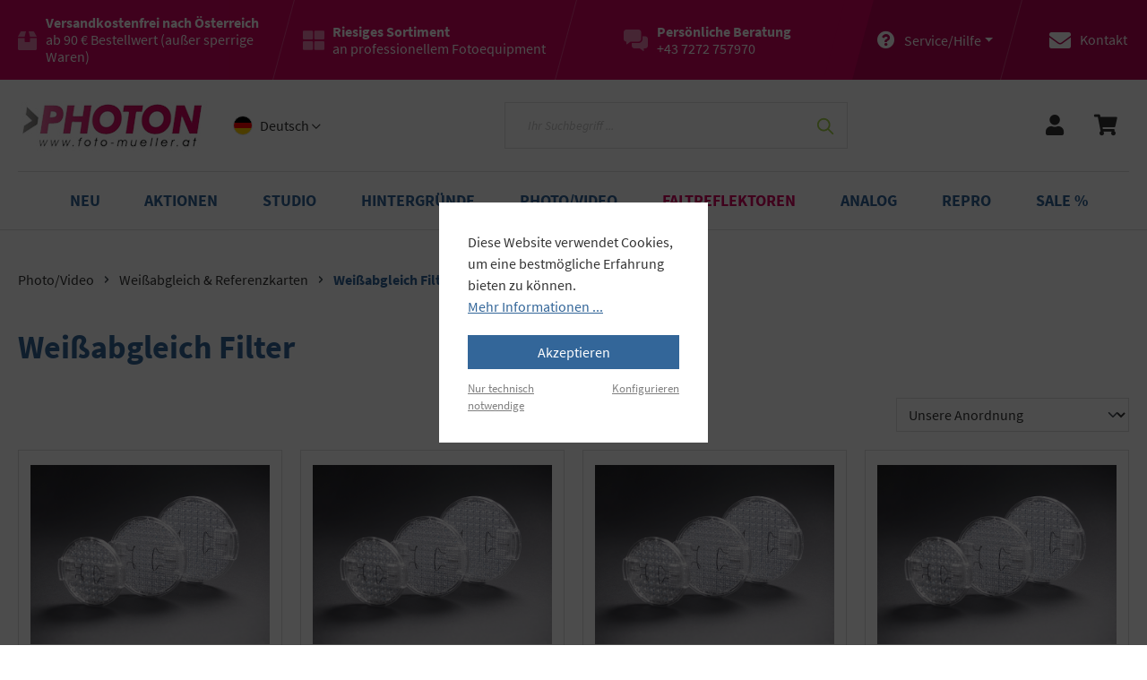

--- FILE ---
content_type: text/html; charset=UTF-8
request_url: https://www.foto-mueller.at/Photo-Video/Weissabgleich-Referenzkarten/Weissabgleich-Filter/
body_size: 19557
content:
<!DOCTYPE html>
<html lang="de-DE"
      itemscope="itemscope"
      itemtype="https://schema.org/WebPage">


    
                            
    <head>
                                    <meta charset="utf-8">
            
                            <meta name="viewport"
                      content="width=device-width, initial-scale=1, shrink-to-fit=no">
            
                            <meta name="author"
                      content="">
                <meta name="robots"
                      content="index,follow">
                <meta name="revisit-after"
                      content="15 days">
                <meta name="keywords"
                      content="">
                <meta name="description"
                      content="">
            
                                                <meta property="og:url"
                          content="https://www.foto-mueller.at/Photo-Video/Weissabgleich-Referenzkarten/Weissabgleich-Filter/">
                    <meta property="og:type"
                          content="website">
                    <meta property="og:site_name"
                          content="www.foto-mueller.at">
                    <meta property="og:title"
                          content="Weißabgleich Filter">
                    <meta property="og:description"
                          content="">
                    <meta property="og:image"
                          content="https://www.foto-mueller.at/media/aa/4f/78/1601555182/fotomueller.jpg?ts=1603107085">

                    <meta name="twitter:card"
                          content="summary">
                    <meta name="twitter:site"
                          content="www.foto-mueller.at">
                    <meta name="twitter:title"
                          content="Weißabgleich Filter">
                    <meta name="twitter:description"
                          content="">
                    <meta name="twitter:image"
                          content="https://www.foto-mueller.at/media/aa/4f/78/1601555182/fotomueller.jpg?ts=1603107085">
                            
                            <meta itemprop="copyrightHolder"
                      content="www.foto-mueller.at">
                <meta itemprop="copyrightYear"
                      content="">
                <meta itemprop="isFamilyFriendly"
                      content="false">
                <meta itemprop="image"
                      content="https://www.foto-mueller.at/media/aa/4f/78/1601555182/fotomueller.jpg?ts=1603107085">
            
                                            <meta name="theme-color"
                      content="#fff">
                            
                                                
                    <link rel="icon" href="https://www.foto-mueller.at/media/7f/b1/10/1601555182/faviconfotomueller.png?ts=1603107111">
        
                            
                                    <link rel="canonical" href="https://www.foto-mueller.at/Photo-Video/Weissabgleich-Referenzkarten/Weissabgleich-Filter/">
                    
                    <title itemprop="name">
                Weißabgleich Filter            </title>
        
                                                                            <link rel="stylesheet"
                      href="https://www.foto-mueller.at/theme/8f97dfae4025445d44da94ecb86596ca/css/all.css?1768998779">
                                    

    <script type="text/javascript">
                window.COOKIE_ACCEPT_RELOAD = 0;
            </script>

                    
    <script>
        window.features = JSON.parse('\u007B\u0022V6_5_0_0\u0022\u003Atrue,\u0022v6.5.0.0\u0022\u003Atrue,\u0022V6_6_0_0\u0022\u003Atrue,\u0022v6.6.0.0\u0022\u003Atrue,\u0022V6_7_0_0\u0022\u003Atrue,\u0022v6.7.0.0\u0022\u003Atrue,\u0022V6_8_0_0\u0022\u003Afalse,\u0022v6.8.0.0\u0022\u003Afalse,\u0022DISABLE_VUE_COMPAT\u0022\u003Atrue,\u0022disable.vue.compat\u0022\u003Atrue,\u0022ACCESSIBILITY_TWEAKS\u0022\u003Atrue,\u0022accessibility.tweaks\u0022\u003Atrue,\u0022TELEMETRY_METRICS\u0022\u003Afalse,\u0022telemetry.metrics\u0022\u003Afalse,\u0022FLOW_EXECUTION_AFTER_BUSINESS_PROCESS\u0022\u003Afalse,\u0022flow.execution.after.business.process\u0022\u003Afalse,\u0022PERFORMANCE_TWEAKS\u0022\u003Afalse,\u0022performance.tweaks\u0022\u003Afalse,\u0022CACHE_CONTEXT_HASH_RULES_OPTIMIZATION\u0022\u003Afalse,\u0022cache.context.hash.rules.optimization\u0022\u003Afalse,\u0022CACHE_REWORK\u0022\u003Afalse,\u0022cache.rework\u0022\u003Afalse,\u0022DEFERRED_CART_ERRORS\u0022\u003Afalse,\u0022deferred.cart.errors\u0022\u003Afalse,\u0022PRODUCT_ANALYTICS\u0022\u003Afalse,\u0022product.analytics\u0022\u003Afalse,\u0022REPEATED_PAYMENT_FINALIZE\u0022\u003Afalse,\u0022repeated.payment.finalize\u0022\u003Afalse,\u0022METEOR_TEXT_EDITOR\u0022\u003Afalse,\u0022meteor.text.editor\u0022\u003Afalse\u007D');
    </script>
        
                                                                
            <script>
                                    window.gtagActive = true;
                    window.gtagURL = 'https://www.googletagmanager.com/gtag/js?id=G-7D77Q114B7';
                                        window.controllerName = 'navigation';
                                        window.actionName = 'index';
                    window.activeRoute = 'frontend.navigation.page';
                    window.trackOrders = '1';
                    window.gtagTrackingId = 'G-7D77Q114B7';
                    window.dataLayer = window.dataLayer || [];
                    window.gtagConfig = {
                        'anonymize_ip': '1',
                        'cookie_domain': 'none',
                        'cookie_prefix': '_swag_ga',
                    };

                    function gtag() { dataLayer.push(arguments); }
                            </script>
            
                        <script>
                (() => {
                    const analyticsStorageEnabled = document.cookie.split(';').some((item) => item.trim().includes('google-analytics-enabled=1'));
                    const adsEnabled = document.cookie.split(';').some((item) => item.trim().includes('google-ads-enabled=1'));

                    // Always set default consent (only denied is allowed with default)
                    gtag('consent', 'default', {
                        'ad_user_data': 'denied',
                        'ad_storage': 'denied',
                        'ad_personalization': 'denied',
                        'analytics_storage': 'denied'
                    });

                    // Only update consents that were granted
                    const consentUpdate = {};

                    if (adsEnabled) {
                        consentUpdate.ad_user_data = 'granted';
                        consentUpdate.ad_storage = 'granted';
                        consentUpdate.ad_personalization = 'granted';
                    }

                    if (analyticsStorageEnabled) {
                        consentUpdate.analytics_storage = 'granted';
                    }

                    if (Object.keys(consentUpdate).length > 0) {
                        gtag('consent', 'update', consentUpdate);
                    }
                })();
            </script>
                    
                            
            <script type="text/javascript" id="recaptcha-script"
                                data-src='https://www.google.com/recaptcha/api.js?render=6LeEx1EsAAAAAD3Nxbc7I6OSnGCweb6t-w9ZTd0S'
                defer></script>
        <script>
                                        window.googleReCaptchaV3Active = true;
                    </script>
            
                
                                    <script>
                    window.useDefaultCookieConsent = true;
                </script>
                    
                                            <script>
                window.activeNavigationId = '0f59c6cca247498884b1be45e87329dd';
                window.activeRoute = 'frontend.navigation.page';
                window.activeRouteParameters = '\u007B\u0022_httpCache\u0022\u003Atrue,\u0022navigationId\u0022\u003A\u00220f59c6cca247498884b1be45e87329dd\u0022\u007D';
                window.router = {
                    'frontend.cart.offcanvas': '/checkout/offcanvas',
                    'frontend.cookie.offcanvas': '/cookie/offcanvas',
                    'frontend.cookie.groups': '/cookie/groups',
                    'frontend.checkout.finish.page': '/checkout/finish',
                    'frontend.checkout.info': '/widgets/checkout/info',
                    'frontend.menu.offcanvas': '/widgets/menu/offcanvas',
                    'frontend.cms.page': '/widgets/cms',
                    'frontend.cms.navigation.page': '/widgets/cms/navigation',
                    'frontend.country.country-data': '/country/country-state-data',
                    'frontend.app-system.generate-token': '/app-system/Placeholder/generate-token',
                    'frontend.gateway.context': '/gateway/context',
                    'frontend.cookie.consent.offcanvas': '/cookie/consent-offcanvas',
                    'frontend.account.login.page': '/account/login',
                    };
                window.salesChannelId = 'af33193e69184443bb937fc6f05a7e06';
            </script>
        
    
                                <script>
                
                window.breakpoints = JSON.parse('\u007B\u0022xs\u0022\u003A0,\u0022sm\u0022\u003A576,\u0022md\u0022\u003A768,\u0022lg\u0022\u003A992,\u0022xl\u0022\u003A1200,\u0022xxl\u0022\u003A1400\u007D');
            </script>
        
        
                    <script src="https://www.foto-mueller.at/bundles/chilicustom/assets/js/jquery-3.7.1.min.js?1768992161"></script>
    <script src="https://www.foto-mueller.at/bundles/chilicustom/assets/js/aos.js?1768992161"></script>

                        
    <script>
        window.validationMessages = JSON.parse('\u007B\u0022required\u0022\u003A\u0022Die\u0020Eingabe\u0020darf\u0020nicht\u0020leer\u0020sein.\u0022,\u0022email\u0022\u003A\u0022Ung\\u00fcltige\u0020E\u002DMail\u002DAdresse.\u0020Die\u0020E\u002DMail\u0020ben\\u00f6tigt\u0020das\u0020Format\u0020\\\u0022nutzer\u0040beispiel.de\\\u0022.\u0022,\u0022confirmation\u0022\u003A\u0022Ihre\u0020Eingaben\u0020sind\u0020nicht\u0020identisch.\u0022,\u0022minLength\u0022\u003A\u0022Die\u0020Eingabe\u0020ist\u0020zu\u0020kurz.\u0022,\u0022grecaptcha\u0022\u003A\u0022Bitte\u0020akzeptieren\u0020Sie\u0020die\u0020technisch\u0020erforderlichen\u0020Cookies,\u0020um\u0020die\u0020reCAPTCHA\u002D\\u00dcberpr\\u00fcfung\u0020zu\u0020erm\\u00f6glichen.\u0022\u007D');
    </script>
        
                                                            <script>
                        window.themeJsPublicPath = 'https://www.foto-mueller.at/theme/8f97dfae4025445d44da94ecb86596ca/js/';
                    </script>
                                            <script type="text/javascript" src="https://www.foto-mueller.at/theme/8f97dfae4025445d44da94ecb86596ca/js/storefront/storefront.js?1768998779" defer></script>
                                            <script type="text/javascript" src="https://www.foto-mueller.at/theme/8f97dfae4025445d44da94ecb86596ca/js/neno-hero-slider/neno-hero-slider.js?1768998779" defer></script>
                                            <script type="text/javascript" src="https://www.foto-mueller.at/theme/8f97dfae4025445d44da94ecb86596ca/js/stripe-shopware-payment/stripe-shopware-payment.js?1768998779" defer></script>
                                            <script type="text/javascript" src="https://www.foto-mueller.at/theme/8f97dfae4025445d44da94ecb86596ca/js/jkweb-shopware-cookie-accept-plugin/jkweb-shopware-cookie-accept-plugin.js?1768998779" defer></script>
                                            <script type="text/javascript" src="https://www.foto-mueller.at/theme/8f97dfae4025445d44da94ecb86596ca/js/swag-pay-pal/swag-pay-pal.js?1768998779" defer></script>
                                            <script type="text/javascript" src="https://www.foto-mueller.at/theme/8f97dfae4025445d44da94ecb86596ca/js/chili-custom/chili-custom.js?1768998779" defer></script>
                                                        

    
        </head>

    <body class="is-ctl-navigation is-act-index"
          data-page-title="Fotomueller Kategorie">

    <div class=" page-wrap fixed-header">


                                    <noscript class="noscript-main">
                
    <div role="alert"
         aria-live="polite"
         class="alert alert-info d-flex align-items-center">

                                                                        
                                                    <span class="icon icon-info" aria-hidden="true">
                                        <svg xmlns="http://www.w3.org/2000/svg" xmlns:xlink="http://www.w3.org/1999/xlink" width="24" height="24" viewBox="0 0 24 24"><defs><path d="M12 7c.5523 0 1 .4477 1 1s-.4477 1-1 1-1-.4477-1-1 .4477-1 1-1zm1 9c0 .5523-.4477 1-1 1s-1-.4477-1-1v-5c0-.5523.4477-1 1-1s1 .4477 1 1v5zm11-4c0 6.6274-5.3726 12-12 12S0 18.6274 0 12 5.3726 0 12 0s12 5.3726 12 12zM12 2C6.4772 2 2 6.4772 2 12s4.4772 10 10 10 10-4.4772 10-10S17.5228 2 12 2z" id="icons-default-info" /></defs><use xlink:href="#icons-default-info" fill="#758CA3" fill-rule="evenodd" /></svg>
                    </span>                                                    
                                    
                    <div class="alert-content-container">
                                                    
                                                            Um unseren Shop in vollem Umfang nutzen zu können, empfehlen wir Ihnen Javascript in Ihrem Browser zu aktivieren.
                                    
                                                                </div>
            </div>
            </noscript>
        
                                        
    
        <header class="header-wrap fixed">
            
                                                                                                                
                <div class="info-bar">
                                                <div class="row info-bar-inner">
                    <div class="col-12 d-flex align-items-center justify-content-center text-white col-sm item">
                <i class="fas fa-box-alt"></i>
                <span class="contact"><b>Versandkostenfrei nach Österreich</b><br />ab 90 € Bestellwert (außer sperrige Waren)</span>
            </div>
                            <div class="col-12 d-flex align-items-center justify-content-center text-white col-sm item item-border">
                <i class="fas fa-th-large"></i>
                <span class="contact"><b>Riesiges Sortiment</b><br />an professionellem Fotoequipment</span>
            </div>
                            <div class="col-12 d-flex align-items-center justify-content-center text-white col-sm item item-border">
                <i class="fas fa-comments-alt"></i>
                <span class="contact"><b>Persönliche Beratung</b><br />+43 7272 757970</span>
            </div>
                            <div class="col-12 d-flex align-items-center justify-content-center text-white col-sm item item-service">
                <div class="service-menu dropdown">
                    <button class="btn dropdown-toggle top-bar-nav-btn"
                            type="button"
                            id="serviceMenuDropdown-"
                            data-bs-toggle="dropdown"
                            aria-haspopup="true"
                            aria-expanded="false">
                        <i class="fas fa-question-circle"></i>
                        <span class="top-bar-nav-text">Service/Hilfe</span>
                    </button>
                                            <div class="dropdown-menu dropdown-menu-right"
                             aria-labelledby="serviceMenuDropdown-">
                            <a class="top-bar-list-item dropdown-item"
                                                              href="/Service-Informationen/Kontakt/"
                               title="Kontakt">Kontakt</a>
                            <a class="top-bar-list-item dropdown-item"
                               href="/cookie/offcanvas"
                               title="Cookie-Einstellungen">Cookie-Einstellungen</a>
                            <a class="top-bar-list-item dropdown-item"
                                                              href="/Service-Informationen/Hinweise-zur-Entsorgung/"
                               title="Hinweise zur Entsorgung">Hinweise zur Entsorgung</a>
                            <a class="top-bar-list-item dropdown-item"
                                                              href="/Service-Informationen/Versand-und-Zahlung/"
                               title="Versand und Zahlung">Versand und Zahlung</a>
                            <a class="top-bar-list-item dropdown-item"
                                                              href="/Service-Informationen/Kundeninfo/"
                               title="Kundeninfo">Kundeninfo</a>
                            <a class="top-bar-list-item dropdown-item"
                                                              href="/Service-Informationen/Newsletter/"
                               title="Newsletter">Newsletter</a>
                            <a class="top-bar-list-item dropdown-item"
                                                              href="/Service-Informationen/Anfahrt/"
                               title="Anfahrt">Anfahrt</a>
                        </div>
                                    </div>
            </div>
                            <div class="col-12 d-flex align-items-center justify-content-center text-white col-sm item item-contact item-border">
                <a href="/Service-Informationen/Kontakt/" title="Contact" target="_self">
                    <i class="fas fa-envelope"></i>
                    <span class="contact">Kontakt</span>
                </a>
            </div>
            </div>
                                    </div>
                <div class="header-main">
                        
            <div class="row align-items-center header-row">
                 <div class="col-12 col-md col-lg-auto header-logo-col">
             <div class="header-logo-main text-center">
                    <a class="header-logo-main-link"
               href="/"
               title="Zur Startseite gehen">
                                    <picture class="header-logo-picture d-block m-auto">
                                                                            
                                                                            
                                                                                    <img src="https://www.foto-mueller.at/media/aa/4f/78/1601555182/fotomueller.jpg?ts=1603107085"
                                     alt="Zur Startseite gehen"
                                     class="img-fluid header-logo-main-img">
                                                                        </picture>
                            </a>
            </div>
                             
            <div class="top-bar-nav-item top-bar-language">
                            <form method="post"
                      action="/checkout/language"
                      class="language-form"
                      data-form-add-dynamic-redirect="true">
                                                                                            
                        <div class="languages-menu dropdown">
                            <button class="btn dropdown-toggle top-bar-nav-btn"
                                    type="button"
                                    id="languagesDropdown-top-bar"
                                    data-bs-toggle="dropdown"
                                    aria-haspopup="true"
                                    aria-expanded="false"
                                    aria-label="Sprache ändern (Deutsch ist die aktuelle Sprache)">
                                                                                                            <span aria-hidden="true" class="top-bar-list-icon language-flag country-de language-de"></span>
                                                                        <span class="top-bar-nav-text d-none d-md-inline">Deutsch</span>
                                                            </button>

                                                            <ul class="top-bar-list dropdown-menu dropdown-menu-end"
                                    aria-label="Verfügbare Sprachen">
                                                                            
                                        <li class="top-bar-list-item active">
                                                                                                                                                                                            
                                                <button class="dropdown-item d-flex align-items-center gap-2 active" type="submit" name="languageId" id="top-bar-2fbb5fe2e29a4d70aa5854ce7ce3e20b" value="2fbb5fe2e29a4d70aa5854ce7ce3e20b">
                                                                                                                                                                        <span aria-hidden="true" class="top-bar-list-icon language-flag country-de language-de"></span>
                                                            Deutsch
                                                                                                                                                            </button>

                                                                                                                                    </li>
                                                                            
                                        <li class="top-bar-list-item">
                                                                                                                                                                                            
                                                <button class="dropdown-item d-flex align-items-center gap-2" type="submit" name="languageId" id="top-bar-768ab560916c45eb92ea437ceacc5c0a" value="768ab560916c45eb92ea437ceacc5c0a">
                                                                                                                                                                        <span aria-hidden="true" class="top-bar-list-icon language-flag country-gb language-en"></span>
                                                            English
                                                                                                                                                            </button>

                                                                                                                                    </li>
                                                                    </ul>
                                                    </div>
                    
                                    </form>
                    </div>
    
         </div>
 
                            <div class="col-12 order-2 col-sm order-sm-1 header-search-col">
                    <div class="row">
                        <div class="col-sm-auto d-none d-sm-block d-lg-none">
                                                            <div class="nav-main-toggle">
                                                                            <button
                                            class="btn nav-main-toggle-btn header-actions-btn"
                                            type="button"
                                            data-off-canvas-menu="true"
                                            aria-label="Menü"
                                        >
                                                 <span class="icon icon-stack" aria-hidden="true">
                                        <svg xmlns="http://www.w3.org/2000/svg" xmlns:xlink="http://www.w3.org/1999/xlink" width="24" height="24" viewBox="0 0 24 24"><defs><path d="M3 13c-.5523 0-1-.4477-1-1s.4477-1 1-1h18c.5523 0 1 .4477 1 1s-.4477 1-1 1H3zm0-7c-.5523 0-1-.4477-1-1s.4477-1 1-1h18c.5523 0 1 .4477 1 1s-.4477 1-1 1H3zm0 14c-.5523 0-1-.4477-1-1s.4477-1 1-1h18c.5523 0 1 .4477 1 1s-.4477 1-1 1H3z" id="icons-default-stack" /></defs><use xlink:href="#icons-default-stack" fill="#758CA3" fill-rule="evenodd" /></svg>
                    </span>     <span class="mobile-menu-text tablet">Menu</span>
                                         </button>
                                                                    </div>
                                                    </div>
                        <div class="col">
                            
    <div class="collapse"
         id="searchCollapse">
        <div class="header-search my-2 m-sm-auto">
                            <form action="/search"
                      method="get"
                      data-search-widget="true"
                      data-search-widget-options="{&quot;searchWidgetMinChars&quot;:2}"
                      data-url="/suggest?search="
                      class="header-search-form js-search-form">
                                            <div class="input-group">
                                                            <input
                                    type="search"
                                    id="header-main-search-input"
                                    name="search"
                                    class="form-control header-search-input"
                                    autocomplete="off"
                                    autocapitalize="off"
                                    placeholder="Ihr Suchbegriff ..."
                                    aria-label="Ihr Suchbegriff ..."
                                    role="combobox"
                                    aria-autocomplete="list"
                                    aria-controls="search-suggest-listbox"
                                    aria-expanded="false"
                                    aria-describedby="search-suggest-result-info"
                                    value="">
                            
                                                            <button type="submit"
                                        class="btn header-search-btn"
                                        aria-label="Suchen">
                                    <span class="header-search-icon">
                                        <span class="icon icon-search" aria-hidden="true">
                                        <svg xmlns="http://www.w3.org/2000/svg" xmlns:xlink="http://www.w3.org/1999/xlink" width="24" height="24" viewBox="0 0 24 24"><defs><path d="M10.0944 16.3199 4.707 21.707c-.3905.3905-1.0237.3905-1.4142 0-.3905-.3905-.3905-1.0237 0-1.4142L8.68 14.9056C7.6271 13.551 7 11.8487 7 10c0-4.4183 3.5817-8 8-8s8 3.5817 8 8-3.5817 8-8 8c-1.8487 0-3.551-.627-4.9056-1.6801zM15 16c3.3137 0 6-2.6863 6-6s-2.6863-6-6-6-6 2.6863-6 6 2.6863 6 6 6z" id="icons-default-search" /></defs><use xlink:href="#icons-default-search" fill="#758CA3" fill-rule="evenodd" /></svg>
                    </span>                                    </span>
                                </button>
                            
                                                            <button class="btn header-close-btn js-search-close-btn d-none"
                                        type="button"
                                        aria-label="Die Dropdown-Suche schließen">
                                    <span class="header-close-icon">
                                        <span class="icon icon-x" aria-hidden="true">
                                        <svg xmlns="http://www.w3.org/2000/svg" xmlns:xlink="http://www.w3.org/1999/xlink" width="24" height="24" viewBox="0 0 24 24"><defs><path d="m10.5858 12-7.293-7.2929c-.3904-.3905-.3904-1.0237 0-1.4142.3906-.3905 1.0238-.3905 1.4143 0L12 10.5858l7.2929-7.293c.3905-.3904 1.0237-.3904 1.4142 0 .3905.3906.3905 1.0238 0 1.4143L13.4142 12l7.293 7.2929c.3904.3905.3904 1.0237 0 1.4142-.3906.3905-1.0238.3905-1.4143 0L12 13.4142l-7.2929 7.293c-.3905.3904-1.0237.3904-1.4142 0-.3905-.3906-.3905-1.0238 0-1.4143L10.5858 12z" id="icons-default-x" /></defs><use xlink:href="#icons-default-x" fill="#758CA3" fill-rule="evenodd" /></svg>
                    </span>                                    </span>
                                </button>
                                                    </div>
                                    </form>
                    </div>
    </div>
                        </div>
                    </div>
                </div>
            
                <div class="col-12 order-1 col-sm-auto order-sm-2 header-actions-col">
        <div class="row no-gutters">
                                                        <div class="col d-sm-none">
                                <div class="menu-button">
                                                                            <button
                                            class="btn nav-main-toggle-btn header-actions-btn"
                                            type="button"
                                            data-off-canvas-menu="true"
                                            aria-label="Menü"
                                        >
                                                <span class="icon icon-stack" aria-hidden="true">
                                        <svg xmlns="http://www.w3.org/2000/svg" xmlns:xlink="http://www.w3.org/1999/xlink" width="24" height="24" viewBox="0 0 24 24"><use xlink:href="#icons-default-stack" fill="#758CA3" fill-rule="evenodd" /></svg>
                    </span>    <span class="mobile-menu-text">Menu</span>
                                        </button>
                                                                    </div>
                            </div>
                        
            
                                                        <div class="col-auto d-sm-none">
                                <div class="search-toggle">
                                    <button class="btn header-actions-btn search-toggle-btn js-search-toggle-btn collapsed"
                                            type="button"
                                            data-bs-toggle="collapse"
                                            data-bs-target="#searchCollapse"
                                            aria-expanded="false"
                                            aria-controls="searchCollapse"
                                            aria-label="Suchen">
                                        <span class="icon icon-search" aria-hidden="true">
                                        <svg xmlns="http://www.w3.org/2000/svg" xmlns:xlink="http://www.w3.org/1999/xlink" width="24" height="24" viewBox="0 0 24 24"><use xlink:href="#icons-default-search" fill="#758CA3" fill-rule="evenodd" /></svg>
                    </span>                                    </button>
                                </div>
                            </div>
                        
            
                        
                                                        <div class="col-auto">
                                <div class="account-menu">
                                        <div class="dropdown">
                    <button class="btn account-menu-btn header-actions-btn"
                    type="button"
                    id="accountWidget"
                    data-off-canvas-account-menu="true"
                    data-bs-toggle="dropdown"
                    aria-haspopup="true"
                    aria-expanded="false"
                    aria-label="Ihr Konto">
                <i class="fas fa-user"></i>
            </button>
        
                    <div class="dropdown-menu dropdown-menu-right account-menu-dropdown js-account-menu-dropdown"
                 aria-labelledby="accountWidget">
                

        
            <div class="offcanvas-header">
                            <button class="btn btn-secondary offcanvas-close js-offcanvas-close">
                                            <span class="icon icon-x icon-sm" aria-hidden="true">
                                        <svg xmlns="http://www.w3.org/2000/svg" xmlns:xlink="http://www.w3.org/1999/xlink" width="24" height="24" viewBox="0 0 24 24"><use xlink:href="#icons-default-x" fill="#758CA3" fill-rule="evenodd" /></svg>
                    </span>                    
                                            Menü schließen
                                    </button>
                    </div>
    
            <div class="offcanvas-body">
                <div class="account-menu">
                                    <div class="dropdown-header account-menu-header">
                    Ihr Konto
                </div>
                    
                                    <div class="account-menu-login">
                                            <a href="/account/login"
                           title="Anmelden"
                           class="btn btn-primary account-menu-login-button">
                            Anmelden
                        </a>
                    
                                            <div class="account-menu-register">
                            oder
                            <a href="/account/login"
                               title="Registrieren">
                                registrieren
                            </a>
                        </div>
                                    </div>
                    
                    <div class="account-menu-links">
                    <div class="header-account-menu">
        <div class="card account-menu-inner">
                                        
                                                <nav class="list-group list-group-flush account-aside-list-group">
                                                                                    <a href="/account"
                                   title="Übersicht"
                                   class="list-group-item list-group-item-action account-aside-item"
                                   >
                                    Übersicht
                                </a>
                            
                                                            <a href="/account/profile"
                                   title="Persönliches Profil"
                                   class="list-group-item list-group-item-action account-aside-item"
                                   >
                                    Persönliches Profil
                                </a>
                            
                                                                                                                            <a href="/account/address"
                                   title="Adressen"
                                   class="list-group-item list-group-item-action account-aside-item"
                                   >
                                    Adressen
                                </a>
                            
                                                            <a href="/account/order"
                                   title="Bestellungen"
                                   class="list-group-item list-group-item-action account-aside-item"
                                   >
                                    Bestellungen
                                </a>
                                                                        </nav>
                            
                                                </div>
    </div>
            </div>
            </div>
        </div>
                </div>
            </div>
                                </div>
                            </div>
                        
            
                                                        <div class="col-auto">
                                <div
                                    class="header-cart"
                                    data-off-canvas-cart="true"
                                >
                                    <a
                                        class="btn header-cart-btn header-actions-btn"
                                        href="/checkout/cart"
                                        data-cart-widget="true"
                                        title="Warenkorb"
                                        aria-labelledby="cart-widget-aria-label"
                                        aria-haspopup="true"
                                    >
                                            <span class="header-cart-icon">
        <i class="fas fa-shopping-cart"></i>
    </span>
                                        </a>
                                </div>
                            </div>
                        
                    </div>
    </div>
        </div>
                    </div>
                                        <div class="nav-main">
                                                                    <div class="main-navigation"
                             id="mainNavigation"
                             data-flyout-menu="true">
                            <div class="nav-wrapper">
                                    
            <nav class="navbar navbar-expand-lg main-navigation-menu"
             id="main-navigation-menu"
             itemscope="itemscope"
             itemtype="https://schema.org/SiteNavigationElement"
             data-navbar="true"
             data-navbar-options="{&quot;pathIdList&quot;:[&quot;6b856cfb841440ed82fdde55971e28cc&quot;]}"
             aria-label="Hauptnavigation"
        >
            <div class="collapse navbar-collapse" id="main_nav">
                <ul class="navbar-nav main-navigation-menu-list flex-wrap">
                    
                                                                        <li class="nav-item nav-item-c1dec88557df4870980ddbf1fe20d4fa">
                                <a class="nav-link main-navigation-link home-link root nav-item-c1dec88557df4870980ddbf1fe20d4fa-link"
                                   href="/"
                                   itemprop="url"
                                   title="Home">
                                    <span itemprop="name" class="main-navigation-link-text">Home</span>
                                </a>
                            </li>
                                            
                                                                                                                                                                                        
                                                                                                <li class="nav-item nav-item-9139f4b3e5f44e3c92eae62648083684 dropdown position-static">
                                                                                    <a class="nav-link nav-item-9139f4b3e5f44e3c92eae62648083684-link root main-navigation-link p-2 no-dropdown"
                                               href="https://www.foto-mueller.at/Neu/"
                                                                                                                                                  itemprop="url"
                                               title="Neu"
                                            >
                                                                                                    <span itemprop="name" class="main-navigation-link-text">Neu</span>
                                                                                            </a>
                                        
                                                                            </li>
                                                                                                                                                                                                                                
                                                                                                <li class="nav-item nav-item-fd121b066c384080b74ee0f8520a38ea dropdown position-static">
                                                                                    <a class="nav-link nav-item-fd121b066c384080b74ee0f8520a38ea-link root main-navigation-link p-2 no-dropdown"
                                               href="https://www.foto-mueller.at/AKTIONEN/"
                                                                                                                                                  itemprop="url"
                                               title="AKTIONEN"
                                            >
                                                                                                    <span itemprop="name" class="main-navigation-link-text">AKTIONEN</span>
                                                                                            </a>
                                        
                                                                            </li>
                                                                                                                                                                                                                                
                                                                                                <li class="nav-item nav-item-e8fe7b1f59a1492587de06332a6ba7f9 dropdown position-static">
                                                                                    <a class="nav-link nav-item-e8fe7b1f59a1492587de06332a6ba7f9-link root main-navigation-link p-2 dropdown-toggle"
                                               href="https://www.foto-mueller.at/Studio/"
                                               data-bs-toggle="dropdown"                                                                                                   itemprop="url"
                                               title="Studio"
                                            >
                                                                                                    <span itemprop="name" class="main-navigation-link-text">Studio</span>
                                                                                            </a>
                                        
                                                                                                                                    <div class="dropdown-menu w-100 px-4">
                                                            
            <div class="row">
                            <div class="col">
                    <div class="navigation-flyout-category-link">
                                                                                    <a href="https://www.foto-mueller.at/Studio/"
                                   itemprop="url"
                                   title="Studio">
                                                                            Zur Kategorie Studio
                                                                    </a>
                                                                        </div>
                </div>
            
                            <div class="col-auto">
                    <button class="navigation-flyout-close js-close-flyout-menu btn-close" aria-label="Menü schließen">
                                                                                                                            </button>
                </div>
                    </div>
    
            <div class="row navigation-flyout-content">
                            <div class="col">
                    <div class="">
                                                            
                
    <div class="row navigation-flyout-categories is-level-0">
                                                        
                                            <div class="col-3 ">
                                                                        <a class="nav-item nav-item-95f1d861dd564e9590c6b36a8b9a0fac nav-link nav-item-95f1d861dd564e9590c6b36a8b9a0fac-link navigation-flyout-link is-level-0"
                               href="https://www.foto-mueller.at/Studio/Dauerlicht/"
                               itemprop="url"
                                                              title="Dauerlicht">
                                <span itemprop="name">Dauerlicht</span>
                            </a>
                                            
                                                                                </div>
            
                                                                                    
                                            <div class="col-3 navigation-flyout-col">
                                                                        <a class="nav-item nav-item-0a273b6869c145ca8caaec7aef80bd9d nav-link nav-item-0a273b6869c145ca8caaec7aef80bd9d-link navigation-flyout-link is-level-0"
                               href="https://www.foto-mueller.at/Studio/Studioblitzgeraete/"
                               itemprop="url"
                                                              title="Studioblitzgeräte">
                                <span itemprop="name">Studioblitzgeräte</span>
                            </a>
                                            
                                                                                </div>
            
                                                                                    
                                            <div class="col-3 navigation-flyout-col">
                                                                        <a class="nav-item nav-item-aad1d02efbf24be594300b3a4becd9bc nav-link nav-item-aad1d02efbf24be594300b3a4becd9bc-link navigation-flyout-link is-level-0"
                               href="https://www.foto-mueller.at/Studio/Akkublitzgeraete/"
                               itemprop="url"
                                                              title="Akkublitzgeräte">
                                <span itemprop="name">Akkublitzgeräte</span>
                            </a>
                                            
                                                                                </div>
            
                                                                                    
                                            <div class="col-3 ">
                                                                        <a class="nav-item nav-item-9d734252932c474ba2d97b381dfe7d24 nav-link nav-item-9d734252932c474ba2d97b381dfe7d24-link navigation-flyout-link is-level-0"
                               href="https://www.foto-mueller.at/Studio/Synchronisation/"
                               itemprop="url"
                                                              title="Synchronisation">
                                <span itemprop="name">Synchronisation</span>
                            </a>
                                            
                                                                                </div>
            
                                                                                    
                                            <div class="col-3 navigation-flyout-col">
                                                                        <a class="nav-item nav-item-e6ad97cf60764eb19e8218d76125bec9 nav-link nav-item-e6ad97cf60764eb19e8218d76125bec9-link navigation-flyout-link is-level-0"
                               href="https://www.foto-mueller.at/Studio/Lichtformer/"
                               itemprop="url"
                                                              title="Lichtformer">
                                <span itemprop="name">Lichtformer</span>
                            </a>
                                            
                                                                                </div>
            
                                                                                    
                                            <div class="col-3 navigation-flyout-col">
                                                                        <a class="nav-item nav-item-f72c835bfda9473aa32637480dd1c64d nav-link nav-item-f72c835bfda9473aa32637480dd1c64d-link navigation-flyout-link is-level-0"
                               href="https://www.foto-mueller.at/Studio/Leuchtenstative-Galgen-Wandarme/"
                               itemprop="url"
                                                              title="Leuchtenstative, Galgen, Wandarme">
                                <span itemprop="name">Leuchtenstative, Galgen, Wandarme</span>
                            </a>
                                            
                                                                                </div>
            
                                                                                    
                                            <div class="col-3 navigation-flyout-col">
                                                                        <a class="nav-item nav-item-f1ec114482fb481e966cc37e19e37251 nav-link nav-item-f1ec114482fb481e966cc37e19e37251-link navigation-flyout-link is-level-0"
                               href="https://www.foto-mueller.at/Studio/Klemmen-Haltearme-Adapter/"
                               itemprop="url"
                                                              title="Klemmen, Haltearme, Adapter">
                                <span itemprop="name">Klemmen, Haltearme, Adapter</span>
                            </a>
                                            
                                                                                </div>
            
                                                                                    
                                            <div class="col-3 ">
                                                                        <a class="nav-item nav-item-8846c468ee9a409d8a6d2d86fc866069 nav-link nav-item-8846c468ee9a409d8a6d2d86fc866069-link navigation-flyout-link is-level-0"
                               href="https://www.foto-mueller.at/Studio/Produktfotografie/"
                               itemprop="url"
                                                              title="Produktfotografie">
                                <span itemprop="name">Produktfotografie</span>
                            </a>
                                            
                                                                                </div>
            
                                                                                    
                                            <div class="col-3 navigation-flyout-col">
                                                                        <a class="nav-item nav-item-19ed66672bcc4f34bf1985f614df3e1f nav-link nav-item-19ed66672bcc4f34bf1985f614df3e1f-link navigation-flyout-link is-level-0"
                               href="https://www.foto-mueller.at/Studio/Koffer-Taschen/"
                               itemprop="url"
                                                              title="Koffer &amp; Taschen">
                                <span itemprop="name">Koffer &amp; Taschen</span>
                            </a>
                                            
                                                                                </div>
            
                                                                                    
                                            <div class="col-3 navigation-flyout-col">
                                                                        <a class="nav-item nav-item-5815d94c24fb4ac6bb7f90c0b4ce0ccc nav-link nav-item-5815d94c24fb4ac6bb7f90c0b4ce0ccc-link navigation-flyout-link is-level-0"
                               href="https://www.foto-mueller.at/Studio/Mobiles-Arbeiten/"
                               itemprop="url"
                                                              title="Mobiles Arbeiten">
                                <span itemprop="name">Mobiles Arbeiten</span>
                            </a>
                                            
                                                                                </div>
            
                                                                                    
                                            <div class="col-3 navigation-flyout-col">
                                                                        <a class="nav-item nav-item-8b1b0a71b0ec4f84bd02319cd1fdb742 nav-link nav-item-8b1b0a71b0ec4f84bd02319cd1fdb742-link navigation-flyout-link is-level-0"
                               href="https://www.foto-mueller.at/Studio/Ersatzteile/"
                               itemprop="url"
                                                              title="Ersatzteile">
                                <span itemprop="name">Ersatzteile</span>
                            </a>
                                            
                                                                                </div>
            
                                                                                    
                                            <div class="col-3 ">
                                                                        <a class="nav-item nav-item-7bf2b8dbb5294d66b0f144bf96d0018d nav-link nav-item-7bf2b8dbb5294d66b0f144bf96d0018d-link navigation-flyout-link is-level-0"
                               href="https://www.foto-mueller.at/Studio/Belichtungsmesser/"
                               itemprop="url"
                                                              title="Belichtungsmesser">
                                <span itemprop="name">Belichtungsmesser</span>
                            </a>
                                            
                                                                                </div>
            
                                        </div>
                                            </div>
                </div>
            
                                                </div>
                                                    </div>
                                                                                                                        </li>
                                                                                                                                                                                                                                
                                                                                                <li class="nav-item nav-item-6afb2417708b49e591296243ec8aff95 dropdown position-static">
                                                                                    <a class="nav-link nav-item-6afb2417708b49e591296243ec8aff95-link root main-navigation-link p-2 dropdown-toggle"
                                               href="https://www.foto-mueller.at/Hintergruende/"
                                               data-bs-toggle="dropdown"                                                                                                   itemprop="url"
                                               title="Hintergründe"
                                            >
                                                                                                    <span itemprop="name" class="main-navigation-link-text">Hintergründe</span>
                                                                                            </a>
                                        
                                                                                                                                    <div class="dropdown-menu w-100 px-4">
                                                            
            <div class="row">
                            <div class="col">
                    <div class="navigation-flyout-category-link">
                                                                                    <a href="https://www.foto-mueller.at/Hintergruende/"
                                   itemprop="url"
                                   title="Hintergründe">
                                                                            Zur Kategorie Hintergründe
                                                                    </a>
                                                                        </div>
                </div>
            
                            <div class="col-auto">
                    <button class="navigation-flyout-close js-close-flyout-menu btn-close" aria-label="Menü schließen">
                                                                                                                            </button>
                </div>
                    </div>
    
            <div class="row navigation-flyout-content">
                            <div class="col">
                    <div class="">
                                                            
                
    <div class="row navigation-flyout-categories is-level-0">
                                                        
                                            <div class="col-3 ">
                                                                        <a class="nav-item nav-item-992478e926fa4472ab782b194869edbf nav-link nav-item-992478e926fa4472ab782b194869edbf-link navigation-flyout-link is-level-0"
                               href="https://www.foto-mueller.at/Hintergruende/mobile-Hintergrundsysteme/"
                               itemprop="url"
                                                              title="mobile Hintergrundsysteme">
                                <span itemprop="name">mobile Hintergrundsysteme</span>
                            </a>
                                            
                                                                                </div>
            
                                                                                    
                                            <div class="col-3 navigation-flyout-col">
                                                                        <a class="nav-item nav-item-a2923ddaf8584bfaaa90faa6a40e0be6 nav-link nav-item-a2923ddaf8584bfaaa90faa6a40e0be6-link navigation-flyout-link is-level-0"
                               href="https://www.foto-mueller.at/Hintergruende/Wand-Deckenmontage/"
                               itemprop="url"
                                                              title="Wand- &amp; Deckenmontage">
                                <span itemprop="name">Wand- &amp; Deckenmontage</span>
                            </a>
                                            
                                                                                </div>
            
                                                                                    
                                            <div class="col-3 navigation-flyout-col">
                                                                        <a class="nav-item nav-item-ed0ea0623aff48df9ec5f9c15e182880 nav-link nav-item-ed0ea0623aff48df9ec5f9c15e182880-link navigation-flyout-link is-level-0"
                               href="https://www.foto-mueller.at/Hintergruende/Hintergrundkartons-1-35x11m/"
                               itemprop="url"
                                                              title="Hintergrundkartons 1,35x11m">
                                <span itemprop="name">Hintergrundkartons 1,35x11m</span>
                            </a>
                                            
                                                                                </div>
            
                                                                                    
                                            <div class="col-3 ">
                                                                        <a class="nav-item nav-item-34961013a8134e22b08d65aafc14a2e9 nav-link nav-item-34961013a8134e22b08d65aafc14a2e9-link navigation-flyout-link is-level-0"
                               href="https://www.foto-mueller.at/Hintergruende/Hintergrundkartons-2-18x11m-SALE/"
                               itemprop="url"
                                                              title="Hintergrundkartons 2,18x11m - SALE">
                                <span itemprop="name">Hintergrundkartons 2,18x11m - SALE</span>
                            </a>
                                            
                                                                                </div>
            
                                                                                    
                                            <div class="col-3 navigation-flyout-col">
                                                                        <a class="nav-item nav-item-362a2f5850104b28a37528f771eccd00 nav-link nav-item-362a2f5850104b28a37528f771eccd00-link navigation-flyout-link is-level-0"
                               href="https://www.foto-mueller.at/Hintergruende/Hintergrundkartons-2-72x11m/"
                               itemprop="url"
                                                              title="Hintergrundkartons 2,72x11m">
                                <span itemprop="name">Hintergrundkartons 2,72x11m</span>
                            </a>
                                            
                                                                                </div>
            
                                                                                    
                                            <div class="col-3 navigation-flyout-col">
                                                                        <a class="nav-item nav-item-925e0efbaec049e3be346a04fbf38354 nav-link nav-item-925e0efbaec049e3be346a04fbf38354-link navigation-flyout-link is-level-0"
                               href="https://www.foto-mueller.at/Hintergruende/Hintergrundkartons-3-55x30m/"
                               itemprop="url"
                                                              title="Hintergrundkartons 3,55x30m">
                                <span itemprop="name">Hintergrundkartons 3,55x30m</span>
                            </a>
                                            
                                                                                </div>
            
                                                                                    
                                            <div class="col-3 navigation-flyout-col">
                                                                        <a class="nav-item nav-item-a024589ad2ed4f879db0bfb40f4befe9 nav-link nav-item-a024589ad2ed4f879db0bfb40f4befe9-link navigation-flyout-link is-level-0"
                               href="https://www.foto-mueller.at/Hintergruende/Vinyl-Hintergruende/"
                               itemprop="url"
                                                              title="Vinyl-Hintergründe">
                                <span itemprop="name">Vinyl-Hintergründe</span>
                            </a>
                                            
                                                                                </div>
            
                                                                                    
                                            <div class="col-3 ">
                                                                        <a class="nav-item nav-item-4bac9ec8400648b7aec030972e4e1d93 nav-link nav-item-4bac9ec8400648b7aec030972e4e1d93-link navigation-flyout-link is-level-0"
                               href="https://www.foto-mueller.at/Hintergruende/beleuchtbare-Hintergruende/"
                               itemprop="url"
                                                              title="beleuchtbare Hintergründe">
                                <span itemprop="name">beleuchtbare Hintergründe</span>
                            </a>
                                            
                                                                                </div>
            
                                                                                    
                                            <div class="col-3 navigation-flyout-col">
                                                                        <a class="nav-item nav-item-bee7911c24ae4bbeb44add5bfdafb9e6 nav-link nav-item-bee7911c24ae4bbeb44add5bfdafb9e6-link navigation-flyout-link is-level-0"
                               href="https://www.foto-mueller.at/Hintergruende/Panorama-Hintergruende/"
                               itemprop="url"
                                                              title="Panorama Hintergründe">
                                <span itemprop="name">Panorama Hintergründe</span>
                            </a>
                                            
                                                                                </div>
            
                                                                                    
                                            <div class="col-3 navigation-flyout-col">
                                                                        <a class="nav-item nav-item-9fffe635d8d641baa8cf51a82f9fd075 nav-link nav-item-9fffe635d8d641baa8cf51a82f9fd075-link navigation-flyout-link is-level-0"
                               href="https://www.foto-mueller.at/Hintergruende/Falthintergruende/"
                               itemprop="url"
                                                              title="Falthintergründe">
                                <span itemprop="name">Falthintergründe</span>
                            </a>
                                            
                                                                                </div>
            
                                                                                    
                                            <div class="col-3 navigation-flyout-col">
                                                                        <a class="nav-item nav-item-0921f4d4092246468ac96fb2f7d4abef nav-link nav-item-0921f4d4092246468ac96fb2f7d4abef-link navigation-flyout-link is-level-0"
                               href="https://www.foto-mueller.at/Hintergruende/Halterungen-fuer-Falthintergruende/"
                               itemprop="url"
                                                              title="Halterungen für Falthintergründe">
                                <span itemprop="name">Halterungen für Falthintergründe</span>
                            </a>
                                            
                                                                                </div>
            
                                                                                    
                                            <div class="col-3 ">
                                                                        <a class="nav-item nav-item-32b229d9bc5347a9b6a0de1c8460466c nav-link nav-item-32b229d9bc5347a9b6a0de1c8460466c-link navigation-flyout-link is-level-0"
                               href="https://www.foto-mueller.at/Hintergruende/Stoffhintergruende/"
                               itemprop="url"
                                                              title="Stoffhintergründe">
                                <span itemprop="name">Stoffhintergründe</span>
                            </a>
                                            
                                                                                </div>
            
                                                                                    
                                            <div class="col-3 navigation-flyout-col">
                                                                        <a class="nav-item nav-item-65b4f2a65d7243ccbb2d710037eb6059 nav-link nav-item-65b4f2a65d7243ccbb2d710037eb6059-link navigation-flyout-link is-level-0"
                               href="https://www.foto-mueller.at/Hintergruende/Manfrotto-EzyFrame/"
                               itemprop="url"
                                                              title="Manfrotto EzyFrame">
                                <span itemprop="name">Manfrotto EzyFrame</span>
                            </a>
                                            
                                                                                </div>
            
                                                                                    
                                            <div class="col-3 navigation-flyout-col">
                                                                        <a class="nav-item nav-item-e5751c6b713a4333b6daa4192ed0d652 nav-link nav-item-e5751c6b713a4333b6daa4192ed0d652-link navigation-flyout-link is-level-0"
                               href="https://www.foto-mueller.at/Hintergruende/Velourhintergruende/"
                               itemprop="url"
                                                              title="Velourhintergründe">
                                <span itemprop="name">Velourhintergründe</span>
                            </a>
                                            
                                                                                </div>
            
                                                                                    
                                            <div class="col-3 navigation-flyout-col">
                                                                        <a class="nav-item nav-item-0878661c0cc34cdfaef6275e361588d0 nav-link nav-item-0878661c0cc34cdfaef6275e361588d0-link navigation-flyout-link is-level-0"
                               href="https://www.foto-mueller.at/Hintergruende/Bluebox-Greenbox/"
                               itemprop="url"
                                                              title="Bluebox &amp; Greenbox">
                                <span itemprop="name">Bluebox &amp; Greenbox</span>
                            </a>
                                            
                                                                                </div>
            
                                                                                    
                                            <div class="col-3 ">
                                                                        <a class="nav-item nav-item-2f11defba85a4c46931223a6c6873d62 nav-link nav-item-2f11defba85a4c46931223a6c6873d62-link navigation-flyout-link is-level-0"
                               href="https://www.foto-mueller.at/Hintergruende/Verlaufhintergruende/"
                               itemprop="url"
                                                              title="Verlaufhintergründe">
                                <span itemprop="name">Verlaufhintergründe</span>
                            </a>
                                            
                                                                                </div>
            
                                                                                    
                                            <div class="col-3 navigation-flyout-col">
                                                                        <a class="nav-item nav-item-54d32733376443b18cbab0691800c5aa nav-link nav-item-54d32733376443b18cbab0691800c5aa-link navigation-flyout-link is-level-0"
                               href="https://www.foto-mueller.at/Hintergruende/Table-Top-Motiv-Hintergruende/"
                               itemprop="url"
                                                              title="Table-Top Motiv-Hintergründe">
                                <span itemprop="name">Table-Top Motiv-Hintergründe</span>
                            </a>
                                            
                                                                                </div>
            
                                                                                    
                                            <div class="col-3 navigation-flyout-col">
                                                                        <a class="nav-item nav-item-fa45866c589747ce8560e0dff0150ea4 nav-link nav-item-fa45866c589747ce8560e0dff0150ea4-link navigation-flyout-link is-level-0"
                               href="https://www.foto-mueller.at/Hintergruende/Colormatt-Colorgloss/"
                               itemprop="url"
                                                              title="Colormatt &amp; Colorgloss">
                                <span itemprop="name">Colormatt &amp; Colorgloss</span>
                            </a>
                                            
                                                                                </div>
            
                                        </div>
                                            </div>
                </div>
            
                                                </div>
                                                    </div>
                                                                                                                        </li>
                                                                                                                                                                                                                                
                                                                                                <li class="nav-item nav-item-63f84e92c855418c82881f4a3606f3c7 dropdown position-static">
                                                                                    <a class="nav-link nav-item-63f84e92c855418c82881f4a3606f3c7-link root main-navigation-link p-2 dropdown-toggle"
                                               href="https://www.foto-mueller.at/Photo-Video/"
                                               data-bs-toggle="dropdown"                                                                                                   itemprop="url"
                                               title="Photo/Video"
                                            >
                                                                                                    <span itemprop="name" class="main-navigation-link-text">Photo/Video</span>
                                                                                            </a>
                                        
                                                                                                                                    <div class="dropdown-menu w-100 px-4">
                                                            
            <div class="row">
                            <div class="col">
                    <div class="navigation-flyout-category-link">
                                                                                    <a href="https://www.foto-mueller.at/Photo-Video/"
                                   itemprop="url"
                                   title="Photo/Video">
                                                                            Zur Kategorie Photo/Video
                                                                    </a>
                                                                        </div>
                </div>
            
                            <div class="col-auto">
                    <button class="navigation-flyout-close js-close-flyout-menu btn-close" aria-label="Menü schließen">
                                                                                                                            </button>
                </div>
                    </div>
    
            <div class="row navigation-flyout-content">
                            <div class="col">
                    <div class="">
                                                            
                
    <div class="row navigation-flyout-categories is-level-0">
                                                        
                                            <div class="col-3 ">
                                                                        <a class="nav-item nav-item-062abcfdd75f4e6082f39fcac9ef1fed nav-link nav-item-062abcfdd75f4e6082f39fcac9ef1fed-link navigation-flyout-link is-level-0"
                               href="https://www.foto-mueller.at/Photo-Video/Speedlite-Zubehoer/"
                               itemprop="url"
                                                              title="Speedlite Zubehör">
                                <span itemprop="name">Speedlite Zubehör</span>
                            </a>
                                            
                                                                                </div>
            
                                                                                    
                                            <div class="col-3 navigation-flyout-col">
                                                                        <a class="nav-item nav-item-9839c0d85c184d869c06dae48dc4df8c nav-link nav-item-9839c0d85c184d869c06dae48dc4df8c-link navigation-flyout-link is-level-0"
                               href="https://www.foto-mueller.at/Photo-Video/Videoleuchten-stative/"
                               itemprop="url"
                                                              title="Videoleuchten &amp; -stative">
                                <span itemprop="name">Videoleuchten &amp; -stative</span>
                            </a>
                                            
                                                                                </div>
            
                                                                                    
                                            <div class="col-3 navigation-flyout-col">
                                                                        <a class="nav-item nav-item-2367b0483b924650abb58756bc45b501 nav-link nav-item-2367b0483b924650abb58756bc45b501-link navigation-flyout-link is-level-0"
                               href="https://www.foto-mueller.at/Photo-Video/Ringleuchten/"
                               itemprop="url"
                                                              title="Ringleuchten">
                                <span itemprop="name">Ringleuchten</span>
                            </a>
                                            
                                                                                </div>
            
                                                                                    
                                            <div class="col-3 ">
                                                                        <a class="nav-item nav-item-f54f8d899a6243168659f7cf10511469 nav-link nav-item-f54f8d899a6243168659f7cf10511469-link navigation-flyout-link is-level-0"
                               href="https://www.foto-mueller.at/Photo-Video/Weissabgleich-Referenzkarten/"
                               itemprop="url"
                                                              title="Weißabgleich &amp; Referenzkarten">
                                <span itemprop="name">Weißabgleich &amp; Referenzkarten</span>
                            </a>
                                            
                                                                                </div>
            
                                                                                    
                                            <div class="col-3 navigation-flyout-col">
                                                                        <a class="nav-item nav-item-a9081f1f55e24b2d8d410cdbfe43e5e6 nav-link nav-item-a9081f1f55e24b2d8d410cdbfe43e5e6-link navigation-flyout-link is-level-0"
                               href="https://www.foto-mueller.at/Photo-Video/Foto-Handschuhe/"
                               itemprop="url"
                                                              title="Foto-Handschuhe">
                                <span itemprop="name">Foto-Handschuhe</span>
                            </a>
                                            
                                                                                </div>
            
                                                                                    
                                            <div class="col-3 navigation-flyout-col">
                                                                        <a class="nav-item nav-item-3f5774e1e5ab4ad4b0c947c49aaf4ef3 nav-link nav-item-3f5774e1e5ab4ad4b0c947c49aaf4ef3-link navigation-flyout-link is-level-0"
                               href="https://www.foto-mueller.at/Photo-Video/Spider-Holster-Tragesystem/"
                               itemprop="url"
                                                              title="Spider Holster Tragesystem">
                                <span itemprop="name">Spider Holster Tragesystem</span>
                            </a>
                                            
                                                                                </div>
            
                                                                                    
                                            <div class="col-3 navigation-flyout-col">
                                                                        <a class="nav-item nav-item-ef1d20c119c04ae39e7265826176517f nav-link nav-item-ef1d20c119c04ae39e7265826176517f-link navigation-flyout-link is-level-0"
                               href="https://www.foto-mueller.at/Photo-Video/Kameragurte-Handschlaufen/"
                               itemprop="url"
                                                              title="Kameragurte &amp; Handschlaufen">
                                <span itemprop="name">Kameragurte &amp; Handschlaufen</span>
                            </a>
                                            
                                                                                </div>
            
                                                                                    
                                            <div class="col-3 ">
                                                                        <a class="nav-item nav-item-6de6f4d1a0674df597dfa73963b7f948 nav-link nav-item-6de6f4d1a0674df597dfa73963b7f948-link navigation-flyout-link is-level-0"
                               href="https://www.foto-mueller.at/Photo-Video/Fototaschen/"
                               itemprop="url"
                                                              title="Fototaschen">
                                <span itemprop="name">Fototaschen</span>
                            </a>
                                            
                                                                                </div>
            
                                                                                    
                                            <div class="col-3 navigation-flyout-col">
                                                                        <a class="nav-item nav-item-002f7a8631d9469294925705098b145c nav-link nav-item-002f7a8631d9469294925705098b145c-link navigation-flyout-link is-level-0"
                               href="https://www.foto-mueller.at/Photo-Video/Stative-Zubehoer/"
                               itemprop="url"
                                                              title="Stative &amp; Zubehör">
                                <span itemprop="name">Stative &amp; Zubehör</span>
                            </a>
                                            
                                                                                </div>
            
                                                                                    
                                            <div class="col-3 navigation-flyout-col">
                                                                        <a class="nav-item nav-item-5389a84e34fe4a7fa08971020790d1de nav-link nav-item-5389a84e34fe4a7fa08971020790d1de-link navigation-flyout-link is-level-0"
                               href="https://www.foto-mueller.at/Photo-Video/Kamera-Wasserwaagen/"
                               itemprop="url"
                                                              title="Kamera-Wasserwaagen">
                                <span itemprop="name">Kamera-Wasserwaagen</span>
                            </a>
                                            
                                                                                </div>
            
                                                                                    
                                            <div class="col-3 navigation-flyout-col">
                                                                        <a class="nav-item nav-item-5ed0c6d7d19c4189ae46a368f53bf515 nav-link nav-item-5ed0c6d7d19c4189ae46a368f53bf515-link navigation-flyout-link is-level-0"
                               href="https://www.foto-mueller.at/Photo-Video/Fernausloeser/"
                               itemprop="url"
                                                              title="Fernauslöser">
                                <span itemprop="name">Fernauslöser</span>
                            </a>
                                            
                                                                                </div>
            
                                                                                    
                                            <div class="col-3 ">
                                                                        <a class="nav-item nav-item-a6182d1b9afa4dc5a8144cfc54a60ac4 nav-link nav-item-a6182d1b9afa4dc5a8144cfc54a60ac4-link navigation-flyout-link is-level-0"
                               href="https://www.foto-mueller.at/Photo-Video/Winkelsucher-Displaylupen/"
                               itemprop="url"
                                                              title="Winkelsucher &amp; Displaylupen">
                                <span itemprop="name">Winkelsucher &amp; Displaylupen</span>
                            </a>
                                            
                                                                                </div>
            
                                                                                    
                                            <div class="col-3 navigation-flyout-col">
                                                                        <a class="nav-item nav-item-b51f63af716b4ee98e009fdc414c31c8 nav-link nav-item-b51f63af716b4ee98e009fdc414c31c8-link navigation-flyout-link is-level-0"
                               href="https://www.foto-mueller.at/Photo-Video/Reinigung-Pflege/"
                               itemprop="url"
                                                              title="Reinigung &amp; Pflege">
                                <span itemprop="name">Reinigung &amp; Pflege</span>
                            </a>
                                            
                                                                                </div>
            
                                                                                    
                                            <div class="col-3 navigation-flyout-col">
                                                                        <a class="nav-item nav-item-9e40ea04fe884ede99c0172c2f942f22 nav-link nav-item-9e40ea04fe884ede99c0172c2f942f22-link navigation-flyout-link is-level-0"
                               href="https://www.foto-mueller.at/Photo-Video/Objektivdeckel/"
                               itemprop="url"
                                                              title="Objektivdeckel">
                                <span itemprop="name">Objektivdeckel</span>
                            </a>
                                            
                                                                                </div>
            
                                        </div>
                                            </div>
                </div>
            
                                                </div>
                                                    </div>
                                                                                                                        </li>
                                                                                                                                                                                                                                
                                                                                                <li class="nav-item nav-item-6b856cfb841440ed82fdde55971e28cc dropdown position-static">
                                                                                    <a class="nav-link nav-item-6b856cfb841440ed82fdde55971e28cc-link root main-navigation-link p-2 dropdown-toggle"
                                               href="https://www.foto-mueller.at/Faltreflektoren/"
                                               data-bs-toggle="dropdown"                                                                                                   itemprop="url"
                                               title="Faltreflektoren"
                                            >
                                                                                                    <span itemprop="name" class="main-navigation-link-text">Faltreflektoren</span>
                                                                                            </a>
                                        
                                                                                                                                    <div class="dropdown-menu w-100 px-4">
                                                            
            <div class="row">
                            <div class="col">
                    <div class="navigation-flyout-category-link">
                                                                                    <a href="https://www.foto-mueller.at/Faltreflektoren/"
                                   itemprop="url"
                                   title="Faltreflektoren">
                                                                            Zur Kategorie Faltreflektoren
                                                                    </a>
                                                                        </div>
                </div>
            
                            <div class="col-auto">
                    <button class="navigation-flyout-close js-close-flyout-menu btn-close" aria-label="Menü schließen">
                                                                                                                            </button>
                </div>
                    </div>
    
            <div class="row navigation-flyout-content">
                            <div class="col">
                    <div class="">
                                                            
                
    <div class="row navigation-flyout-categories is-level-0">
                                                        
                                            <div class="col-3 ">
                                                                        <a class="nav-item nav-item-2678860d98534b87b8c555705f94fdfc nav-link nav-item-2678860d98534b87b8c555705f94fdfc-link navigation-flyout-link is-level-0"
                               href="https://www.foto-mueller.at/Faltreflektoren/Faltreflektoren/"
                               itemprop="url"
                                                              title="Faltreflektoren">
                                <span itemprop="name">Faltreflektoren</span>
                            </a>
                                            
                                                                                </div>
            
                                                                                    
                                            <div class="col-3 navigation-flyout-col">
                                                                        <a class="nav-item nav-item-4907fe5cd9684815884b8d397a72896a nav-link nav-item-4907fe5cd9684815884b8d397a72896a-link navigation-flyout-link is-level-0"
                               href="https://www.foto-mueller.at/Faltreflektoren/Lastolite-TriGrip/"
                               itemprop="url"
                                                              title="Lastolite TriGrip">
                                <span itemprop="name">Lastolite TriGrip</span>
                            </a>
                                            
                                                                                </div>
            
                                                                                    
                                            <div class="col-3 navigation-flyout-col">
                                                                        <a class="nav-item nav-item-78ad3265e48e497b8e9fe888f059fff0 nav-link nav-item-78ad3265e48e497b8e9fe888f059fff0-link navigation-flyout-link is-level-0"
                               href="https://www.foto-mueller.at/Faltreflektoren/5-in-1-Faltreflektoren/"
                               itemprop="url"
                                                              title="5-in-1 Faltreflektoren">
                                <span itemprop="name">5-in-1 Faltreflektoren</span>
                            </a>
                                            
                                                                                </div>
            
                                                                                    
                                            <div class="col-3 ">
                                                                        <a class="nav-item nav-item-6536aef102234f9f88ee07d92cd19a18 nav-link nav-item-6536aef102234f9f88ee07d92cd19a18-link navigation-flyout-link is-level-0"
                               href="https://www.foto-mueller.at/Faltreflektoren/Diffusoren/"
                               itemprop="url"
                                                              title="Diffusoren">
                                <span itemprop="name">Diffusoren</span>
                            </a>
                                            
                                                                                </div>
            
                                                                                    
                                            <div class="col-3 navigation-flyout-col">
                                                                        <a class="nav-item nav-item-69b2fd256c8c4e34b5f42b4ecfa72ed0 nav-link nav-item-69b2fd256c8c4e34b5f42b4ecfa72ed0-link navigation-flyout-link is-level-0"
                               href="https://www.foto-mueller.at/Faltreflektoren/Manfrotto-SkyliteRapid/"
                               itemprop="url"
                                                              title="Manfrotto SkyliteRapid">
                                <span itemprop="name">Manfrotto SkyliteRapid</span>
                            </a>
                                            
                                                                                </div>
            
                                                                                    
                                            <div class="col-3 navigation-flyout-col">
                                                                        <a class="nav-item nav-item-430cf9af92764c4b883eba387a19fd83 nav-link nav-item-430cf9af92764c4b883eba387a19fd83-link navigation-flyout-link is-level-0"
                               href="https://www.foto-mueller.at/Faltreflektoren/Pop-Up-Flaechenreflektoren/"
                               itemprop="url"
                                                              title="Pop-Up Flächenreflektoren">
                                <span itemprop="name">Pop-Up Flächenreflektoren</span>
                            </a>
                                            
                                                                                </div>
            
                                                                                    
                                            <div class="col-3 navigation-flyout-col">
                                                                        <a class="nav-item nav-item-0a0178f4f0b94aba9eea3612efb5e9e8 nav-link nav-item-0a0178f4f0b94aba9eea3612efb5e9e8-link navigation-flyout-link is-level-0"
                               href="https://www.foto-mueller.at/Faltreflektoren/Halterungen-fuer-Faltreflektoren/"
                               itemprop="url"
                                                              title="Halterungen für Faltreflektoren">
                                <span itemprop="name">Halterungen für Faltreflektoren</span>
                            </a>
                                            
                                                                                </div>
            
                                        </div>
                                            </div>
                </div>
            
                                                </div>
                                                    </div>
                                                                                                                        </li>
                                                                                                                                                                                                                                
                                                                                                <li class="nav-item nav-item-46fe56058e934142a3740fb801578887 dropdown position-static">
                                                                                    <a class="nav-link nav-item-46fe56058e934142a3740fb801578887-link root main-navigation-link p-2 dropdown-toggle"
                                               href="https://www.foto-mueller.at/Analog/"
                                               data-bs-toggle="dropdown"                                                                                                   itemprop="url"
                                               title="Analog"
                                            >
                                                                                                    <span itemprop="name" class="main-navigation-link-text">Analog</span>
                                                                                            </a>
                                        
                                                                                                                                    <div class="dropdown-menu w-100 px-4">
                                                            
            <div class="row">
                            <div class="col">
                    <div class="navigation-flyout-category-link">
                                                                                    <a href="https://www.foto-mueller.at/Analog/"
                                   itemprop="url"
                                   title="Analog">
                                                                            Zur Kategorie Analog
                                                                    </a>
                                                                        </div>
                </div>
            
                            <div class="col-auto">
                    <button class="navigation-flyout-close js-close-flyout-menu btn-close" aria-label="Menü schließen">
                                                                                                                            </button>
                </div>
                    </div>
    
            <div class="row navigation-flyout-content">
                            <div class="col">
                    <div class="">
                                                            
                
    <div class="row navigation-flyout-categories is-level-0">
                                                        
                                            <div class="col-3 ">
                                                                        <a class="nav-item nav-item-23c12c2185804799af1dbe2b3dd1d535 nav-link nav-item-23c12c2185804799af1dbe2b3dd1d535-link navigation-flyout-link is-level-0"
                               href="https://www.foto-mueller.at/Analog/Fotochemikalien/"
                               itemprop="url"
                                                              title="Fotochemikalien">
                                <span itemprop="name">Fotochemikalien</span>
                            </a>
                                            
                                                                                </div>
            
                                                                                    
                                            <div class="col-3 navigation-flyout-col">
                                                                        <a class="nav-item nav-item-af4c6c2ecf9a47c6be4b4bc05f948bcc nav-link nav-item-af4c6c2ecf9a47c6be4b4bc05f948bcc-link navigation-flyout-link is-level-0"
                               href="https://www.foto-mueller.at/Analog/Fotopapiere/"
                               itemprop="url"
                                                              title="Fotopapiere">
                                <span itemprop="name">Fotopapiere</span>
                            </a>
                                            
                                                                                </div>
            
                                                                                    
                                            <div class="col-3 navigation-flyout-col">
                                                                        <a class="nav-item nav-item-839442d46a3c4a4b88f1480636f30f0d nav-link nav-item-839442d46a3c4a4b88f1480636f30f0d-link navigation-flyout-link is-level-0"
                               href="https://www.foto-mueller.at/Analog/Hobbylabor/"
                               itemprop="url"
                                                              title="Hobbylabor">
                                <span itemprop="name">Hobbylabor</span>
                            </a>
                                            
                                                                                </div>
            
                                                                                    
                                            <div class="col-3 ">
                                                                        <a class="nav-item nav-item-82771aa737c94a34b7d2386affd2855b nav-link nav-item-82771aa737c94a34b7d2386affd2855b-link navigation-flyout-link is-level-0"
                               href="https://www.foto-mueller.at/Analog/Dia-AV-Technik/"
                               itemprop="url"
                                                              title="Dia AV-Technik">
                                <span itemprop="name">Dia AV-Technik</span>
                            </a>
                                            
                                                                                </div>
            
                                        </div>
                                            </div>
                </div>
            
                                                </div>
                                                    </div>
                                                                                                                        </li>
                                                                                                                                                                                                                                
                                                                                                <li class="nav-item nav-item-fa8f928bad244d6889122947568d66ae dropdown position-static">
                                                                                    <a class="nav-link nav-item-fa8f928bad244d6889122947568d66ae-link root main-navigation-link p-2 dropdown-toggle"
                                               href="https://www.foto-mueller.at/Repro/"
                                               data-bs-toggle="dropdown"                                                                                                   itemprop="url"
                                               title="Repro"
                                            >
                                                                                                    <span itemprop="name" class="main-navigation-link-text">Repro</span>
                                                                                            </a>
                                        
                                                                                                                                    <div class="dropdown-menu w-100 px-4">
                                                            
            <div class="row">
                            <div class="col">
                    <div class="navigation-flyout-category-link">
                                                                                    <a href="https://www.foto-mueller.at/Repro/"
                                   itemprop="url"
                                   title="Repro">
                                                                            Zur Kategorie Repro
                                                                    </a>
                                                                        </div>
                </div>
            
                            <div class="col-auto">
                    <button class="navigation-flyout-close js-close-flyout-menu btn-close" aria-label="Menü schließen">
                                                                                                                            </button>
                </div>
                    </div>
    
            <div class="row navigation-flyout-content">
                            <div class="col">
                    <div class="">
                                                            
                
    <div class="row navigation-flyout-categories is-level-0">
                                                        
                                            <div class="col-3 ">
                                                                        <a class="nav-item nav-item-14ba357a1519406a8a66ec29eed1108f nav-link nav-item-14ba357a1519406a8a66ec29eed1108f-link navigation-flyout-link is-level-0"
                               href="https://www.foto-mueller.at/Repro/Leuchtplatten-Lupen/"
                               itemprop="url"
                                                              title="Leuchtplatten, Lupen">
                                <span itemprop="name">Leuchtplatten, Lupen</span>
                            </a>
                                            
                                                                                </div>
            
                                                                                    
                                            <div class="col-3 navigation-flyout-col">
                                                                        <a class="nav-item nav-item-8a42e25fb8964dd7ac842833f21b8f8d nav-link nav-item-8a42e25fb8964dd7ac842833f21b8f8d-link navigation-flyout-link is-level-0"
                               href="https://www.foto-mueller.at/Repro/reprokid/"
                               itemprop="url"
                                                              title="reprokid">
                                <span itemprop="name">reprokid</span>
                            </a>
                                            
                                                                                </div>
            
                                                                                    
                                            <div class="col-3 navigation-flyout-col">
                                                                        <a class="nav-item nav-item-ed08eab8110049078aa87cc3f2ac0fb0 nav-link nav-item-ed08eab8110049078aa87cc3f2ac0fb0-link navigation-flyout-link is-level-0"
                               href="https://www.foto-mueller.at/Repro/R2-System/"
                               itemprop="url"
                                                              title="R2-System">
                                <span itemprop="name">R2-System</span>
                            </a>
                                            
                                                                                </div>
            
                                                                                    
                                            <div class="col-3 ">
                                                                        <a class="nav-item nav-item-fbc4cbfb90024f8892b99ffe7ed1d9d5 nav-link nav-item-fbc4cbfb90024f8892b99ffe7ed1d9d5-link navigation-flyout-link is-level-0"
                               href="https://www.foto-mueller.at/Repro/R1-System/"
                               itemprop="url"
                                                              title="R1-System">
                                <span itemprop="name">R1-System</span>
                            </a>
                                            
                                                                                </div>
            
                                                                                    
                                            <div class="col-3 navigation-flyout-col">
                                                                        <a class="nav-item nav-item-3325f8733af94d74819827538c162400 nav-link nav-item-3325f8733af94d74819827538c162400-link navigation-flyout-link is-level-0"
                               href="https://www.foto-mueller.at/Repro/RD-System/"
                               itemprop="url"
                                                              title="RD-System">
                                <span itemprop="name">RD-System</span>
                            </a>
                                            
                                                                                </div>
            
                                                                                    
                                            <div class="col-3 navigation-flyout-col">
                                                                        <a class="nav-item nav-item-a399658860d542b98b0e0b0c5ae22ee3 nav-link nav-item-a399658860d542b98b0e0b0c5ae22ee3-link navigation-flyout-link is-level-0"
                               href="https://www.foto-mueller.at/Repro/rePRO/"
                               itemprop="url"
                                                              title="rePRO">
                                <span itemprop="name">rePRO</span>
                            </a>
                                            
                                                                                </div>
            
                                                                                    
                                            <div class="col-3 navigation-flyout-col">
                                                                        <a class="nav-item nav-item-226581738ee84e5f842bf99f0dc385f3 nav-link nav-item-226581738ee84e5f842bf99f0dc385f3-link navigation-flyout-link is-level-0"
                               href="https://www.foto-mueller.at/Repro/RSP-2motion/"
                               itemprop="url"
                                                              title="RSP 2motion">
                                <span itemprop="name">RSP 2motion</span>
                            </a>
                                            
                                                                                </div>
            
                                                                                    
                                            <div class="col-3 ">
                                                                        <a class="nav-item nav-item-f3a19d3186f840dd831c1733ae0b017b nav-link nav-item-f3a19d3186f840dd831c1733ae0b017b-link navigation-flyout-link is-level-0"
                               href="https://www.foto-mueller.at/Repro/Copylizer-eVision/"
                               itemprop="url"
                                                              title="Copylizer eVision">
                                <span itemprop="name">Copylizer eVision</span>
                            </a>
                                            
                                                                                </div>
            
                                                                                    
                                            <div class="col-3 navigation-flyout-col">
                                                                        <a class="nav-item nav-item-00be7f837b6843f0b214269baf26431d nav-link nav-item-00be7f837b6843f0b214269baf26431d-link navigation-flyout-link is-level-0"
                               href="https://www.foto-mueller.at/Repro/Repro-Zubehoer/"
                               itemprop="url"
                                                              title="Repro-Zubehör">
                                <span itemprop="name">Repro-Zubehör</span>
                            </a>
                                            
                                                                                </div>
            
                                        </div>
                                            </div>
                </div>
            
                                                </div>
                                                    </div>
                                                                                                                        </li>
                                                                                                                                                                                                                                
                                                                                                <li class="nav-item nav-item-b70f11e3736a40f4a2130cb9c2698762 dropdown position-static">
                                                                                    <a class="nav-link nav-item-b70f11e3736a40f4a2130cb9c2698762-link root main-navigation-link p-2 dropdown-toggle"
                                               href="https://www.foto-mueller.at/SALE/"
                                               data-bs-toggle="dropdown"                                                                                                   itemprop="url"
                                               title="SALE %"
                                            >
                                                                                                    <span itemprop="name" class="main-navigation-link-text">SALE %</span>
                                                                                            </a>
                                        
                                                                                                                                    <div class="dropdown-menu w-100 px-4">
                                                            
            <div class="row">
                            <div class="col">
                    <div class="navigation-flyout-category-link">
                                                                                    <a href="https://www.foto-mueller.at/SALE/"
                                   itemprop="url"
                                   title="SALE %">
                                                                            Zur Kategorie SALE %
                                                                    </a>
                                                                        </div>
                </div>
            
                            <div class="col-auto">
                    <button class="navigation-flyout-close js-close-flyout-menu btn-close" aria-label="Menü schließen">
                                                                                                                            </button>
                </div>
                    </div>
    
            <div class="row navigation-flyout-content">
                            <div class="col">
                    <div class="">
                                                            
                
    <div class="row navigation-flyout-categories is-level-0">
                                                        
                                            <div class="col-3 ">
                                                                        <a class="nav-item nav-item-7928206201004087a77068f31e345d26 nav-link nav-item-7928206201004087a77068f31e345d26-link navigation-flyout-link is-level-0"
                               href="https://www.foto-mueller.at/SALE/SALE/"
                               itemprop="url"
                                                              title="SALE">
                                <span itemprop="name">SALE</span>
                            </a>
                                            
                                                                                </div>
            
                                                                                    
                                            <div class="col-3 navigation-flyout-col">
                                                                        <a class="nav-item nav-item-22e9174bd62c41e69e66d15450dbaa0f nav-link nav-item-22e9174bd62c41e69e66d15450dbaa0f-link navigation-flyout-link is-level-0"
                               href="https://www.foto-mueller.at/SALE/Demogeraete/"
                               itemprop="url"
                                                              title="Demogeräte">
                                <span itemprop="name">Demogeräte</span>
                            </a>
                                            
                                                                                </div>
            
                                                                                    
                                            <div class="col-3 navigation-flyout-col">
                                                                        <a class="nav-item nav-item-a4158eb5a02c4a91bf4d222142ca38ed nav-link nav-item-a4158eb5a02c4a91bf4d222142ca38ed-link navigation-flyout-link is-level-0"
                               href="https://www.foto-mueller.at/SALE/Studiozubehoer/"
                               itemprop="url"
                                                              title="Studiozubehör">
                                <span itemprop="name">Studiozubehör</span>
                            </a>
                                            
                                                                                </div>
            
                                                                                    
                                            <div class="col-3 ">
                                                                        <a class="nav-item nav-item-83c4f5a283334d72b63900b873d1d35f nav-link nav-item-83c4f5a283334d72b63900b873d1d35f-link navigation-flyout-link is-level-0"
                               href="https://www.foto-mueller.at/SALE/Restposten-und-Abverkauf/"
                               itemprop="url"
                                                              title="Restposten und Abverkauf">
                                <span itemprop="name">Restposten und Abverkauf</span>
                            </a>
                                            
                                                                                </div>
            
                                                                                    
                                            <div class="col-3 navigation-flyout-col">
                                                                        <a class="nav-item nav-item-0b73cc158883430cb60308445369979f nav-link nav-item-0b73cc158883430cb60308445369979f-link navigation-flyout-link is-level-0"
                               href="https://www.foto-mueller.at/SALE/Hitech-Formatfilter-85mm/"
                               itemprop="url"
                                                              title="Hitech Formatfilter 85mm">
                                <span itemprop="name">Hitech Formatfilter 85mm</span>
                            </a>
                                            
                                                                                </div>
            
                                                                                    
                                            <div class="col-3 navigation-flyout-col">
                                                                        <a class="nav-item nav-item-b08cc20e10c5400c8b5a86baef3d7c35 nav-link nav-item-b08cc20e10c5400c8b5a86baef3d7c35-link navigation-flyout-link is-level-0"
                               href="https://www.foto-mueller.at/SALE/Hitech-Formatfilter-100mm/"
                               itemprop="url"
                                                              title="Hitech Formatfilter 100mm">
                                <span itemprop="name">Hitech Formatfilter 100mm</span>
                            </a>
                                            
                                                                                </div>
            
                                                                                    
                                            <div class="col-3 navigation-flyout-col">
                                                                        <a class="nav-item nav-item-4fac88a100ce4a909e25384b430b63ab nav-link nav-item-4fac88a100ce4a909e25384b430b63ab-link navigation-flyout-link is-level-0"
                               href="https://www.foto-mueller.at/SALE/Labor-Dia/"
                               itemprop="url"
                                                              title="Labor &amp; Dia">
                                <span itemprop="name">Labor &amp; Dia</span>
                            </a>
                                            
                                                                                </div>
            
                                                                                    
                                            <div class="col-3 ">
                                                                        <a class="nav-item nav-item-93599cb747044ef5835bda0dde07b64a nav-link nav-item-93599cb747044ef5835bda0dde07b64a-link navigation-flyout-link is-level-0"
                               href="https://www.foto-mueller.at/SALE/Hintergruende/"
                               itemprop="url"
                                                              title="Hintergründe">
                                <span itemprop="name">Hintergründe</span>
                            </a>
                                            
                                                                                </div>
            
                                                                                    
                                            <div class="col-3 navigation-flyout-col">
                                                                        <a class="nav-item nav-item-7fe3c6dbacdd4d0f92d1834ce62439cf nav-link nav-item-7fe3c6dbacdd4d0f92d1834ce62439cf-link navigation-flyout-link is-level-0"
                               href="https://www.foto-mueller.at/SALE/Druckerpapiere/"
                               itemprop="url"
                                                              title="Druckerpapiere">
                                <span itemprop="name">Druckerpapiere</span>
                            </a>
                                            
                                                                                </div>
            
                                        </div>
                                            </div>
                </div>
            
                                                </div>
                                                    </div>
                                                                                                                        </li>
                                                                                                                        </ul>
            </div>
        </nav>
                                </div>
                        </div>

                                    </div>
                    </header>
    


                        <div class="d-none js-navigation-offcanvas-initial-content">
                                    

        
            <div class="offcanvas-header">
                            <button class="btn btn-secondary offcanvas-close js-offcanvas-close">
                                            <span class="icon icon-x icon-sm" aria-hidden="true">
                                        <svg xmlns="http://www.w3.org/2000/svg" xmlns:xlink="http://www.w3.org/1999/xlink" width="24" height="24" viewBox="0 0 24 24"><use xlink:href="#icons-default-x" fill="#758CA3" fill-rule="evenodd" /></svg>
                    </span>                    
                                            Menü schließen
                                    </button>
                    </div>
    
            <div class="offcanvas-body">
                        <nav class="nav navigation-offcanvas-actions">
            
                                
                        </nav>
    
                <div class="navigation-offcanvas-container"></div>
            </div>
                                </div>
            
        
        
                                                                                                        <main class="content-main" id="content-main">
                                    <div class="flashbags container">
                                            </div>
                
                    <div class="container-main">
                                    <div class="cms-breadcrumb container">
                    
                
                    
        
                    <nav aria-label="breadcrumb">
                                    <ol class="breadcrumb"
                        itemscope
                        itemtype="https://schema.org/BreadcrumbList">
                                                                                                            
                                                            <li class="breadcrumb-item"
                                                                        itemprop="itemListElement"
                                    itemscope
                                    itemtype="https://schema.org/ListItem">
                                                                            <a href="https://www.foto-mueller.at/Photo-Video/"
                                           class="breadcrumb-link "
                                           title="Photo/Video"
                                                                                      itemprop="item">
                                            <link itemprop="url"
                                                  href="https://www.foto-mueller.at/Photo-Video/">
                                            <span class="breadcrumb-title" itemprop="name">Photo/Video</span>
                                        </a>
                                                                        <meta itemprop="position" content="1">
                                </li>
                            
                                                                                                                                                                        <div class="breadcrumb-placeholder" aria-hidden="true">
                                            <span class="icon icon-arrow-medium-right icon-fluid" aria-hidden="true">
                                        <svg xmlns="http://www.w3.org/2000/svg" xmlns:xlink="http://www.w3.org/1999/xlink" width="16" height="16" viewBox="0 0 16 16"><defs><path id="icons-solid-arrow-medium-right" d="M4.7071 5.2929c-.3905-.3905-1.0237-.3905-1.4142 0-.3905.3905-.3905 1.0237 0 1.4142l4 4c.3905.3905 1.0237.3905 1.4142 0l4-4c.3905-.3905.3905-1.0237 0-1.4142-.3905-.3905-1.0237-.3905-1.4142 0L8 8.5858l-3.2929-3.293z" /></defs><use transform="rotate(-90 8 8)" xlink:href="#icons-solid-arrow-medium-right" fill="#758CA3" fill-rule="evenodd" /></svg>
                    </span>                                        </div>
                                                                                                                                                                                                            
                                                            <li class="breadcrumb-item"
                                                                        itemprop="itemListElement"
                                    itemscope
                                    itemtype="https://schema.org/ListItem">
                                                                            <a href="https://www.foto-mueller.at/Photo-Video/Weissabgleich-Referenzkarten/"
                                           class="breadcrumb-link "
                                           title="Weißabgleich &amp; Referenzkarten"
                                                                                      itemprop="item">
                                            <link itemprop="url"
                                                  href="https://www.foto-mueller.at/Photo-Video/Weissabgleich-Referenzkarten/">
                                            <span class="breadcrumb-title" itemprop="name">Weißabgleich &amp; Referenzkarten</span>
                                        </a>
                                                                        <meta itemprop="position" content="2">
                                </li>
                            
                                                                                                                                                                        <div class="breadcrumb-placeholder" aria-hidden="true">
                                            <span class="icon icon-arrow-medium-right icon-fluid" aria-hidden="true">
                                        <svg xmlns="http://www.w3.org/2000/svg" xmlns:xlink="http://www.w3.org/1999/xlink" width="16" height="16" viewBox="0 0 16 16"><use transform="rotate(-90 8 8)" xlink:href="#icons-solid-arrow-medium-right" fill="#758CA3" fill-rule="evenodd" /></svg>
                    </span>                                        </div>
                                                                                                                                                                                                            
                                                            <li class="breadcrumb-item"
                                    aria-current="page"                                    itemprop="itemListElement"
                                    itemscope
                                    itemtype="https://schema.org/ListItem">
                                                                            <a href="https://www.foto-mueller.at/Photo-Video/Weissabgleich-Referenzkarten/Weissabgleich-Filter/"
                                           class="breadcrumb-link  is-active"
                                           title="Weißabgleich Filter"
                                                                                      itemprop="item">
                                            <link itemprop="url"
                                                  href="https://www.foto-mueller.at/Photo-Video/Weissabgleich-Referenzkarten/Weissabgleich-Filter/">
                                            <span class="breadcrumb-title" itemprop="name">Weißabgleich Filter</span>
                                        </a>
                                                                        <meta itemprop="position" content="3">
                                </li>
                            
                                                                                                                                                                                                                                        </ol>
                            </nav>
                            </div>
            
                                                                            <div class="cms-page">
                                            
    <div class="cms-sections">
                                            
            
            
            
                                        
                                    
                <div class="cms-section  pos-0 cms-section-default"
         style="">

                
                                                                        <div class="cms-section-default boxed">

                    <h1>Weißabgleich Filter</h1>
        
                                    
                
                
    
    
    
    
            
    
                
            
    <div
        class="cms-block  pos-0 cms-block-product-listing position-relative"
            >
                            
                    <div class="cms-block-container"
                 style="padding: 20px 0px 100px 0px;">
                                    <div class="cms-block-container-row row cms-row ">
                                
    <div class="col-12" data-cms-element-id="20098c6b4f284be9b39d5e92fc9d7630">
                                            
    
    
        
                        
        
            
    

    <div class="cms-element-product-listing-wrapper"
         data-listing-pagination="true"
         data-listing-pagination-options="{&quot;page&quot;:1}"
         data-listing="true"
         data-listing-options="{&quot;sidebar&quot;:false,&quot;params&quot;:{&quot;slots&quot;:&quot;20098c6b4f284be9b39d5e92fc9d7630&quot;,&quot;no-aggregations&quot;:1},&quot;dataUrl&quot;:&quot;https:\/\/www.foto-mueller.at\/widgets\/cms\/navigation\/0f59c6cca247498884b1be45e87329dd&quot;,&quot;filterUrl&quot;:&quot;https:\/\/www.foto-mueller.at\/widgets\/cms\/navigation\/0f59c6cca247498884b1be45e87329dd\/filter&quot;,&quot;disableEmptyFilter&quot;:false,&quot;ariaLiveUpdates&quot;:null,&quot;snippets&quot;:{&quot;resetAllButtonText&quot;:&quot;Alle zur\u00fccksetzen&quot;,&quot;resetAllFiltersAriaLabel&quot;:&quot;Alle Filter zur\u00fccksetzen&quot;,&quot;removeFilterAriaLabel&quot;:&quot;Filter entfernen&quot;}}">
                    <div class="cms-element-product-listing">
                                                            <div class="cms-element-product-listing-actions row justify-content-between">
                            <div class="col-md-auto">
                                                                    
    
    
                    
                
                
        
                                                                </div>

                            <div class="col-md-auto">
                                        
            <div class="sorting" data-listing-sorting="true" data-listing-sorting-options='{&quot;sorting&quot;:&quot;ki-custom-sorting&quot;}'>
            <select class="sorting form-select" aria-label="Sortierung">
                                                        <option value="ki-custom-sorting" selected>Unsere Anordnung</option>
                                                        <option value="name-asc">Name A-Z</option>
                                                        <option value="name-desc">Name Z-A</option>
                                                        <option value="price-asc">Preis aufsteigend</option>
                                                        <option value="price-desc">Preis absteigend</option>
                                                        <option value="topseller">Topseller</option>
                                            </select>
        </div>
                                </div>
                        </div>
                                    
                                                                                
                    <div class="row cms-listing-row js-listing-wrapper" data-aria-live-text="Es werden 4 Produkte angezeigt." role="list">
                                                                                                                        <div class="cms-listing-col col-sm-6 col-lg-4 col-xl-3" role="listitem">
                                                                                        
    
    
    
                                                                        
                        
        <div class="card product-box box-standard" data-product-information="{&quot;id&quot;:&quot;58bf197c3480470f8267b118ce38ab01&quot;,&quot;name&quot;:&quot;KAISER Wei\u00dfabgleich-Filter Vivicap \u00f8 52 mm&quot;}">
                            <div class="card-body">
                                                <div class="product-badges">
                                
                        
                        
                    
                            
                                </div>
                    
                                            <div class="product-image-wrapper">
                                                        
                                                        
                                                                                            
                                                                            
                                                                                    
                                            
                                                                                            
        
                        
                        
            
    
    
    
        
                
        
                
        
                                
                                            
                                            
                    
                
                
        
        
                                                                                                                                
            
            <img src="https://www.foto-mueller.at/media/46/67/18/1599811370/k660x_00.jpg?ts=1605870896"                             srcset="https://www.foto-mueller.at/thumbnail/46/67/18/1599811370/k660x_00_1280x1280.jpg?ts=1605870896 1280w, https://www.foto-mueller.at/thumbnail/46/67/18/1599811370/k660x_00_600x600.jpg?ts=1605870896 600w, https://www.foto-mueller.at/thumbnail/46/67/18/1599811370/k660x_00_200x200.jpg?ts=1605870896 200w"                                          class="product-image is-standard" title="k660x_00" alt="KAISER Weißabgleich-Filter Vivicap ø 52 mm" loading="lazy"        />
    
                                                                                                                                                                                    
                                                    </div>
                    
                        <div class="product-info">
        <div class="product-info-top">
                        
                                                                                                <a href="https://www.foto-mueller.at/KAISER-Weissabgleich-Filter-Vivicap-oe-52-mm/K6605"
                                       title="KAISER Weißabgleich-Filter Vivicap ø 52 mm"
                                       class="product-name stretched-link">
                                        KAISER Weißabgleich-Filter Vivicap ø 52 mm
                                    </a>
                                                            
            
            <div class="product-listing-teaser">
                            </div>

            <div class="product-listing-ordernumber-container">
                <span class="product-listing-ordernumber-label">
                        Art.Nr.:
                    </span>

                <meta itemprop="productID"
                      content="58bf197c3480470f8267b118ce38ab01"/>
                <span class="product-listing-ordernumber"
                      itemprop="sku">
                        K6605
                    </span>
            </div>

                        
                                
        
    
        
    
    <div class="product-price-info">
        
            
    <p class="product-price">
                                24,95 €
            </p>

                                            
                <button class="product-price-tax-link btn btn-link-inline fs-6"
                        type="button"
                        data-ajax-modal="true"
                        data-url="/widgets/cms/87cf1132c6a7431098bacfa3f1e7464d">
                                            Preise inkl. MwSt. zzgl. Versandkosten
                                    </button>
                        </div>
            

            

                                    <div class="product-action">
                        
                                        
    <div class="d-grid">
        <a href="https://www.foto-mueller.at/KAISER-Weissabgleich-Filter-Vivicap-oe-52-mm/K6605"
           class="btn btn-block details"
           title="Details">
            <i class="far fa-search"></i>
            Details
        </a>
    </div>
    <form action="/checkout/line-item/add"
          method="post"
          class="buy-widget"
          data-add-to-cart="true">

        
                                                                                            <input type="hidden"
                                       name="redirectTo"
                                       value="frontend.detail.page">

                                <input type="hidden"
                                       name="redirectParameters"
                                       data-redirect-parameters="true"
                                       value="{&quot;productId&quot;:&quot;58bf197c3480470f8267b118ce38ab01&quot;}">
                            
            
                                                            <input type="hidden"
                                       name="lineItems[58bf197c3480470f8267b118ce38ab01][id]"
                                       value="58bf197c3480470f8267b118ce38ab01">
                                <input type="hidden"
                                       name="lineItems[58bf197c3480470f8267b118ce38ab01][referencedId]"
                                       value="58bf197c3480470f8267b118ce38ab01">
                                <input type="hidden"
                                       name="lineItems[58bf197c3480470f8267b118ce38ab01][type]"
                                       value="product">
                                <input type="hidden"
                                       name="lineItems[58bf197c3480470f8267b118ce38ab01][stackable]"
                                       value="1">
                                <input type="hidden"
                                       name="lineItems[58bf197c3480470f8267b118ce38ab01][removable]"
                                       value="1">
                                <input type="hidden"
                                       name="lineItems[58bf197c3480470f8267b118ce38ab01][quantity]"
                                       value="1">
                            
            
                                                            <input type="hidden"
                                       name="product-name"
                                       value="KAISER Weißabgleich-Filter Vivicap ø 52 mm">
                            
            
                            <div class="d-grid">
                    <button class="btn btn-block btn-buy">
                                                    <i class="fas fa-cart-arrow-down"></i>
                                            </button>
                </div>
                        </form>
                        </div>
            
        </div>
    </div>
                </div>
                    </div>
                                                                                    </div>
                                                                    <div class="cms-listing-col col-sm-6 col-lg-4 col-xl-3" role="listitem">
                                                                                        
    
    
    
                                                                        
                        
        <div class="card product-box box-standard" data-product-information="{&quot;id&quot;:&quot;310b1c01d05e42d29547556974245d56&quot;,&quot;name&quot;:&quot;KAISER Wei\u00dfabgleich-Filter Vivicap \u00f8 55 mm&quot;}">
                            <div class="card-body">
                                                <div class="product-badges">
                                
                        
                        
                    
                            
                                </div>
                    
                                            <div class="product-image-wrapper">
                                                        
                                                        
                                                                                            
                                                                            
                                                                                    
                                            
                                                                                            
        
                        
                        
            
    
    
    
        
                
        
                
        
                                
                                            
                                            
                    
                
                
        
        
                                                                                                                                
            
            <img src="https://www.foto-mueller.at/media/46/67/18/1599811370/k660x_00.jpg?ts=1605870896"                             srcset="https://www.foto-mueller.at/thumbnail/46/67/18/1599811370/k660x_00_1280x1280.jpg?ts=1605870896 1280w, https://www.foto-mueller.at/thumbnail/46/67/18/1599811370/k660x_00_600x600.jpg?ts=1605870896 600w, https://www.foto-mueller.at/thumbnail/46/67/18/1599811370/k660x_00_200x200.jpg?ts=1605870896 200w"                                          class="product-image is-standard" title="k660x_00" alt="KAISER Weißabgleich-Filter Vivicap ø 55 mm" loading="lazy"        />
    
                                                                                                                                                                                    
                                                    </div>
                    
                        <div class="product-info">
        <div class="product-info-top">
                        
                                                                                                <a href="https://www.foto-mueller.at/KAISER-Weissabgleich-Filter-Vivicap-oe-55-mm/K6606"
                                       title="KAISER Weißabgleich-Filter Vivicap ø 55 mm"
                                       class="product-name stretched-link">
                                        KAISER Weißabgleich-Filter Vivicap ø 55 mm
                                    </a>
                                                            
            
            <div class="product-listing-teaser">
                            </div>

            <div class="product-listing-ordernumber-container">
                <span class="product-listing-ordernumber-label">
                        Art.Nr.:
                    </span>

                <meta itemprop="productID"
                      content="310b1c01d05e42d29547556974245d56"/>
                <span class="product-listing-ordernumber"
                      itemprop="sku">
                        K6606
                    </span>
            </div>

                        
                                
        
    
        
    
    <div class="product-price-info">
        
            
    <p class="product-price">
                                24,95 €
            </p>

                                            
                <button class="product-price-tax-link btn btn-link-inline fs-6"
                        type="button"
                        data-ajax-modal="true"
                        data-url="/widgets/cms/87cf1132c6a7431098bacfa3f1e7464d">
                                            Preise inkl. MwSt. zzgl. Versandkosten
                                    </button>
                        </div>
            

            

                                    <div class="product-action">
                        
                                        
    <div class="d-grid">
        <a href="https://www.foto-mueller.at/KAISER-Weissabgleich-Filter-Vivicap-oe-55-mm/K6606"
           class="btn btn-block details"
           title="Details">
            <i class="far fa-search"></i>
            Details
        </a>
    </div>
    <form action="/checkout/line-item/add"
          method="post"
          class="buy-widget"
          data-add-to-cart="true">

        
                                                                                            <input type="hidden"
                                       name="redirectTo"
                                       value="frontend.detail.page">

                                <input type="hidden"
                                       name="redirectParameters"
                                       data-redirect-parameters="true"
                                       value="{&quot;productId&quot;:&quot;310b1c01d05e42d29547556974245d56&quot;}">
                            
            
                                                            <input type="hidden"
                                       name="lineItems[310b1c01d05e42d29547556974245d56][id]"
                                       value="310b1c01d05e42d29547556974245d56">
                                <input type="hidden"
                                       name="lineItems[310b1c01d05e42d29547556974245d56][referencedId]"
                                       value="310b1c01d05e42d29547556974245d56">
                                <input type="hidden"
                                       name="lineItems[310b1c01d05e42d29547556974245d56][type]"
                                       value="product">
                                <input type="hidden"
                                       name="lineItems[310b1c01d05e42d29547556974245d56][stackable]"
                                       value="1">
                                <input type="hidden"
                                       name="lineItems[310b1c01d05e42d29547556974245d56][removable]"
                                       value="1">
                                <input type="hidden"
                                       name="lineItems[310b1c01d05e42d29547556974245d56][quantity]"
                                       value="1">
                            
            
                                                            <input type="hidden"
                                       name="product-name"
                                       value="KAISER Weißabgleich-Filter Vivicap ø 55 mm">
                            
            
                            <div class="d-grid">
                    <button class="btn btn-block btn-buy">
                                                    <i class="fas fa-cart-arrow-down"></i>
                                            </button>
                </div>
                        </form>
                        </div>
            
        </div>
    </div>
                </div>
                    </div>
                                                                                    </div>
                                                                    <div class="cms-listing-col col-sm-6 col-lg-4 col-xl-3" role="listitem">
                                                                                        
    
    
    
                                                                        
                        
        <div class="card product-box box-standard" data-product-information="{&quot;id&quot;:&quot;5d328f2c745e4be4bd00203c609367c7&quot;,&quot;name&quot;:&quot;KAISER Wei\u00dfabgleich-Filter Vivicap \u00f8 58 mm&quot;}">
                            <div class="card-body">
                                                <div class="product-badges">
                                
                        
                        
                    
                            
                                </div>
                    
                                            <div class="product-image-wrapper">
                                                        
                                                        
                                                                                            
                                                                            
                                                                                    
                                            
                                                                                            
        
                        
                        
            
    
    
    
        
                
        
                
        
                                
                                            
                                            
                    
                
                
        
        
                                                                                                                                
            
            <img src="https://www.foto-mueller.at/media/46/67/18/1599811370/k660x_00.jpg?ts=1605870896"                             srcset="https://www.foto-mueller.at/thumbnail/46/67/18/1599811370/k660x_00_1280x1280.jpg?ts=1605870896 1280w, https://www.foto-mueller.at/thumbnail/46/67/18/1599811370/k660x_00_600x600.jpg?ts=1605870896 600w, https://www.foto-mueller.at/thumbnail/46/67/18/1599811370/k660x_00_200x200.jpg?ts=1605870896 200w"                                          class="product-image is-standard" title="k660x_00" alt="KAISER Weißabgleich-Filter Vivicap ø 58 mm" loading="lazy"        />
    
                                                                                                                                                                                    
                                                    </div>
                    
                        <div class="product-info">
        <div class="product-info-top">
                        
                                                                                                <a href="https://www.foto-mueller.at/KAISER-Weissabgleich-Filter-Vivicap-oe-58-mm/K6607"
                                       title="KAISER Weißabgleich-Filter Vivicap ø 58 mm"
                                       class="product-name stretched-link">
                                        KAISER Weißabgleich-Filter Vivicap ø 58 mm
                                    </a>
                                                            
            
            <div class="product-listing-teaser">
                            </div>

            <div class="product-listing-ordernumber-container">
                <span class="product-listing-ordernumber-label">
                        Art.Nr.:
                    </span>

                <meta itemprop="productID"
                      content="5d328f2c745e4be4bd00203c609367c7"/>
                <span class="product-listing-ordernumber"
                      itemprop="sku">
                        K6607
                    </span>
            </div>

                        
                                
        
    
        
    
    <div class="product-price-info">
        
            
    <p class="product-price">
                                24,95 €
            </p>

                                            
                <button class="product-price-tax-link btn btn-link-inline fs-6"
                        type="button"
                        data-ajax-modal="true"
                        data-url="/widgets/cms/87cf1132c6a7431098bacfa3f1e7464d">
                                            Preise inkl. MwSt. zzgl. Versandkosten
                                    </button>
                        </div>
            

            

                                    <div class="product-action">
                        
                                        
    <div class="d-grid">
        <a href="https://www.foto-mueller.at/KAISER-Weissabgleich-Filter-Vivicap-oe-58-mm/K6607"
           class="btn btn-block details"
           title="Details">
            <i class="far fa-search"></i>
            Details
        </a>
    </div>
    <form action="/checkout/line-item/add"
          method="post"
          class="buy-widget"
          data-add-to-cart="true">

        
                                                                                            <input type="hidden"
                                       name="redirectTo"
                                       value="frontend.detail.page">

                                <input type="hidden"
                                       name="redirectParameters"
                                       data-redirect-parameters="true"
                                       value="{&quot;productId&quot;:&quot;5d328f2c745e4be4bd00203c609367c7&quot;}">
                            
            
                                                            <input type="hidden"
                                       name="lineItems[5d328f2c745e4be4bd00203c609367c7][id]"
                                       value="5d328f2c745e4be4bd00203c609367c7">
                                <input type="hidden"
                                       name="lineItems[5d328f2c745e4be4bd00203c609367c7][referencedId]"
                                       value="5d328f2c745e4be4bd00203c609367c7">
                                <input type="hidden"
                                       name="lineItems[5d328f2c745e4be4bd00203c609367c7][type]"
                                       value="product">
                                <input type="hidden"
                                       name="lineItems[5d328f2c745e4be4bd00203c609367c7][stackable]"
                                       value="1">
                                <input type="hidden"
                                       name="lineItems[5d328f2c745e4be4bd00203c609367c7][removable]"
                                       value="1">
                                <input type="hidden"
                                       name="lineItems[5d328f2c745e4be4bd00203c609367c7][quantity]"
                                       value="1">
                            
            
                                                            <input type="hidden"
                                       name="product-name"
                                       value="KAISER Weißabgleich-Filter Vivicap ø 58 mm">
                            
            
                            <div class="d-grid">
                    <button class="btn btn-block btn-buy">
                                                    <i class="fas fa-cart-arrow-down"></i>
                                            </button>
                </div>
                        </form>
                        </div>
            
        </div>
    </div>
                </div>
                    </div>
                                                                                    </div>
                                                                    <div class="cms-listing-col col-sm-6 col-lg-4 col-xl-3" role="listitem">
                                                                                        
    
    
    
                                                                        
                        
        <div class="card product-box box-standard" data-product-information="{&quot;id&quot;:&quot;cca74bfd48364412a83c9fe5370aec23&quot;,&quot;name&quot;:&quot;KAISER Wei\u00dfabgleich-Filter Vivicap \u00f8 62 mm&quot;}">
                            <div class="card-body">
                                                <div class="product-badges">
                                
                        
                        
                    
                            
                                </div>
                    
                                            <div class="product-image-wrapper">
                                                        
                                                        
                                                                                            
                                                                            
                                                                                    
                                            
                                                                                            
        
                        
                        
            
    
    
    
        
                
        
                
        
                                
                                            
                                            
                    
                
                
        
        
                                                                                                                                
            
            <img src="https://www.foto-mueller.at/media/46/67/18/1599811370/k660x_00.jpg?ts=1605870896"                             srcset="https://www.foto-mueller.at/thumbnail/46/67/18/1599811370/k660x_00_1280x1280.jpg?ts=1605870896 1280w, https://www.foto-mueller.at/thumbnail/46/67/18/1599811370/k660x_00_600x600.jpg?ts=1605870896 600w, https://www.foto-mueller.at/thumbnail/46/67/18/1599811370/k660x_00_200x200.jpg?ts=1605870896 200w"                                          class="product-image is-standard" title="k660x_00" alt="KAISER Weißabgleich-Filter Vivicap ø 62 mm" loading="lazy"        />
    
                                                                                                                                                                                    
                                                    </div>
                    
                        <div class="product-info">
        <div class="product-info-top">
                        
                                                                                                <a href="https://www.foto-mueller.at/KAISER-Weissabgleich-Filter-Vivicap-oe-62-mm/K6608"
                                       title="KAISER Weißabgleich-Filter Vivicap ø 62 mm"
                                       class="product-name stretched-link">
                                        KAISER Weißabgleich-Filter Vivicap ø 62 mm
                                    </a>
                                                            
            
            <div class="product-listing-teaser">
                            </div>

            <div class="product-listing-ordernumber-container">
                <span class="product-listing-ordernumber-label">
                        Art.Nr.:
                    </span>

                <meta itemprop="productID"
                      content="cca74bfd48364412a83c9fe5370aec23"/>
                <span class="product-listing-ordernumber"
                      itemprop="sku">
                        K6608
                    </span>
            </div>

                        
                                
        
    
        
    
    <div class="product-price-info">
        
            
    <p class="product-price">
                                26,99 €
            </p>

                                            
                <button class="product-price-tax-link btn btn-link-inline fs-6"
                        type="button"
                        data-ajax-modal="true"
                        data-url="/widgets/cms/87cf1132c6a7431098bacfa3f1e7464d">
                                            Preise inkl. MwSt. zzgl. Versandkosten
                                    </button>
                        </div>
            

            

                                    <div class="product-action">
                        
                                        
    <div class="d-grid">
        <a href="https://www.foto-mueller.at/KAISER-Weissabgleich-Filter-Vivicap-oe-62-mm/K6608"
           class="btn btn-block details"
           title="Details">
            <i class="far fa-search"></i>
            Details
        </a>
    </div>
    <form action="/checkout/line-item/add"
          method="post"
          class="buy-widget"
          data-add-to-cart="true">

        
                                                                                            <input type="hidden"
                                       name="redirectTo"
                                       value="frontend.detail.page">

                                <input type="hidden"
                                       name="redirectParameters"
                                       data-redirect-parameters="true"
                                       value="{&quot;productId&quot;:&quot;cca74bfd48364412a83c9fe5370aec23&quot;}">
                            
            
                                                            <input type="hidden"
                                       name="lineItems[cca74bfd48364412a83c9fe5370aec23][id]"
                                       value="cca74bfd48364412a83c9fe5370aec23">
                                <input type="hidden"
                                       name="lineItems[cca74bfd48364412a83c9fe5370aec23][referencedId]"
                                       value="cca74bfd48364412a83c9fe5370aec23">
                                <input type="hidden"
                                       name="lineItems[cca74bfd48364412a83c9fe5370aec23][type]"
                                       value="product">
                                <input type="hidden"
                                       name="lineItems[cca74bfd48364412a83c9fe5370aec23][stackable]"
                                       value="1">
                                <input type="hidden"
                                       name="lineItems[cca74bfd48364412a83c9fe5370aec23][removable]"
                                       value="1">
                                <input type="hidden"
                                       name="lineItems[cca74bfd48364412a83c9fe5370aec23][quantity]"
                                       value="1">
                            
            
                                                            <input type="hidden"
                                       name="product-name"
                                       value="KAISER Weißabgleich-Filter Vivicap ø 62 mm">
                            
            
                            <div class="d-grid">
                    <button class="btn btn-block btn-buy">
                                                    <i class="fas fa-cart-arrow-down"></i>
                                            </button>
                </div>
                        </form>
                        </div>
            
        </div>
    </div>
                </div>
                    </div>
                                                                                    </div>
                                                                                                        </div>
                
                            </div>
            </div>
                </div>
                    </div>
                            </div>
            </div>
                        </div>
            
                        </div>
            </div>
                                    </div>
                        </div>
            </main>
        

        
        
                    
            <div class="footer-before">
            <div class="container">
                <div class="row">
                        <div class="footer-payment footer-logos-cs col-12 col-lg-auto">
        <h3>Zahlungsmethoden:</h3>
                    <div class="inner-wrap">
                                                                                        <div class="footer-logo is-payment">
                                
        
                        
                        
            
    
    
    
                    
        
            <img src="https://www.foto-mueller.at/media/32/18/b8/1605001400/kreditkarte_all.png?ts=1605001400"                          class="img-fluid footer-logo-image" alt="Kreditkarte (via Stripe)" title="Kreditkarte (via Stripe)" loading="eager"        />
    
                            </div>
                                                                                                                                    <div class="footer-logo is-payment">
                                
        
                        
                        
            
    
    
    
                    
        
            <img src="https://www.foto-mueller.at/media/1d/56/18/1605001401/vorkasse.png?ts=1605001401"                          class="img-fluid footer-logo-image" alt="Vorkasse – Sie erhalten eine Vorausrechnung mit unseren Bankdaten" title="Vorkasse – Sie erhalten eine Vorausrechnung mit unseren Bankdaten" loading="eager"        />
    
                            </div>
                                                                                                                                                                                                                                        </div>
            </div>
                    

    <div class="social-delivery footer-logos-cs col-lg-auto">
        <h3>Unsere Logistikpartner:</h3>
        <div class="inner-wrap" style="">
            <img class="delivery-img" src="https://www.foto-mueller.at/bundles/chilicustom/assets/images/delivery/dpd.png?1768992161" alt="Dpd" title="Dpd"/>
            <img class="delivery-img" src="https://www.foto-mueller.at/bundles/chilicustom/assets/images/delivery/post.png?1768992161" alt="Post" title="Post"/>
            <img class="delivery-img" src="https://www.foto-mueller.at/bundles/chilicustom/assets/images/delivery/gebruederweiss.png?1768992161" alt="Hermes" title="Hermes"/>
        </div>
    </div>


    <div class="social-media footer-logos-cs col-lg-auto">
        <h3>Besuchen Sie uns:</h3>
        <div class="inner-wrap">

                            <a target="_blank" href="https://www.facebook.com/ElinchromVertrieb/" rel="nofollow noopener"><i class="fab fa-facebook"></i></a>
                                                                    </div>
    </div>
                </div>
            </div>
        </div>
    
    <footer class="footer-main">
                    <div class="footer-main-inner">
                    <div class="container">
                    <div
                    id="footerColumns"
                    class="row footer-columns"
                    data-collapse-footer="true"
            >
                                    <div class="col-md-3 footer-column js-footer-column footer-contact-headline">
                                                    <div class="footer-column-headline footer-headline footer-headline-contact js-footer-column-headline js-collapse-footer-column-trigger"
                                 id="collapseFooterHotlineTitle"
                                 data-bs-target="#collapseFooterHotline"
                                 data-bs-toggle="collapse"
                                 aria-expanded="true"
                                 aria-controls="collapseFooterHotline">
                                <h3>Kontakt</h3>

                                                                    <button class="footer-column-toggle btn btn-link btn-link-inline js-collapse-footer-column-trigger"
                                            data-bs-target="#collapseFooterHotline"
                                            data-bs-toggle="collapse"
                                            aria-controls="collapseFooterHotline"
                                            aria-labelledby="collapseFooterHotlineTitle"
                                            aria-expanded="true">

                                        <span class="icon icon-plus icon-footer-plus" aria-hidden="true">
                                        <svg xmlns="http://www.w3.org/2000/svg" xmlns:xlink="http://www.w3.org/1999/xlink" width="24" height="24" viewBox="0 0 24 24"><defs><path d="M11 11V3c0-.5523.4477-1 1-1s1 .4477 1 1v8h8c.5523 0 1 .4477 1 1s-.4477 1-1 1h-8v8c0 .5523-.4477 1-1 1s-1-.4477-1-1v-8H3c-.5523 0-1-.4477-1-1s.4477-1 1-1h8z" id="icons-default-plus" /></defs><use xlink:href="#icons-default-plus" fill="#758CA3" fill-rule="evenodd" /></svg>
                    </span>
                                        <span class="icon icon-minus icon-footer-minus" aria-hidden="true">
                                        <svg xmlns="http://www.w3.org/2000/svg" xmlns:xlink="http://www.w3.org/1999/xlink" width="24" height="24" viewBox="0 0 24 24"><defs><path id="icons-default-minus" d="M3 13h18c.5523 0 1-.4477 1-1s-.4477-1-1-1H3c-.5523 0-1 .4477-1 1s.4477 1 1 1z" /></defs><use xlink:href="#icons-default-minus" fill="#758CA3" fill-rule="evenodd" /></svg>
                    </span>                                    </button>
                                                            </div>
                        
                                                    <div id="collapseFooterHotline"
                                 class="footer-column-content collapse js-footer-column-content footer-contact"
                                 aria-labelledby="collapseFooterHotlineTitle">

                                <div class="footer-column-content-inner">
                                    <img src="/media/aa/4f/78/1601555182/fotomueller.jpg"/>
                                    <p class="footer-contact-hotline">
                                        <span class="footer-help">Wir sind gerne für Sie da!</span><a href="tel:+437272757970">+43 7272 75797 0</a><b>Mo, Di und Do:</b> 09:00 - 12:00 Uhr<br /><b>Fr:</b> 09:00 - 12:00 Uhr, <b>Mi:</b> geschlossen
                                    </p>
                                </div>

                                <button class="btn btn-primary footer-contact-form">
                                    <a href="/Service-Informationen/Kontakt/" title="Contact" target="_self">
                                        <i class="fas fa-envelope"></i>
                                        <span class="contact">Kontakt</span>
                                    </a>
                                </button>
                            </div>
                                            </div>
                
                                                                                        <div class="col-md-3 footer-column js-footer-column">
                                                                    <div class="footer-column-headline footer-headline js-collapse-footer-column-trigger"
                                         id="collapseFooterTitle1"
                                         data-bs-target="#collapseFooter1"
                                         data-bs-toggle="collapse"
                                         aria-expanded="true"
                                         aria-controls="collapseFooter1">

                                        <h3>
                                            Service-Informationen
                                                                                    </h3>

                                                                                                                                    <button class="footer-column-toggle btn btn-link btn-link-inline js-collapse-footer-column-trigger"
                                                        data-bs-target="#collapseFooter1"
                                                        data-bs-toggle="collapse"
                                                        aria-controls="collapseFooter1"
                                                        aria-labelledby="collapseFooterTitle1"
                                                        aria-expanded="true">

                                                    <span class="icon icon-plus icon-footer-plus" aria-hidden="true">
                                        <svg xmlns="http://www.w3.org/2000/svg" xmlns:xlink="http://www.w3.org/1999/xlink" width="24" height="24" viewBox="0 0 24 24"><use xlink:href="#icons-default-plus" fill="#758CA3" fill-rule="evenodd" /></svg>
                    </span>
                                                    <span class="icon icon-minus icon-footer-minus" aria-hidden="true">
                                        <svg xmlns="http://www.w3.org/2000/svg" xmlns:xlink="http://www.w3.org/1999/xlink" width="24" height="24" viewBox="0 0 24 24"><use xlink:href="#icons-default-minus" fill="#758CA3" fill-rule="evenodd" /></svg>
                    </span>                                                </button>
                                                                                                                        </div>
                                
                                                                    <div id="collapseFooter1"
                                         class="footer-column-content collapse js-footer-column-content"
                                         aria-labelledby="collapseFooterTitle1">

                                        <div class="footer-column-content-inner">
                                                                                            <ul class="list-unstyled">
                                                                                                                                                                    
                                                                                                                    <li class="footer-link-item">
                                                                                                                                                                                                            <a class="footer-link text-decoration-none"
                                                                           href="https://www.foto-mueller.at/Service-Informationen/Kontakt/"
                                                                                                                                                      title="Kontakt">
                                                                            Kontakt
                                                                        </a>
                                                                                                                                                                                                </li>
                                                                                                                                                                                                                            
                                                                                                                    <li class="footer-link-item">
                                                                                                                                                                                                            <a class="footer-link text-decoration-none"
                                                                           href="/cookie/offcanvas"
                                                                                                                                                      title="Cookie-Einstellungen">
                                                                            Cookie-Einstellungen
                                                                        </a>
                                                                                                                                                                                                </li>
                                                                                                                                                                                                                            
                                                                                                                    <li class="footer-link-item">
                                                                                                                                                                                                            <a class="footer-link text-decoration-none"
                                                                           href="https://www.foto-mueller.at/Service-Informationen/Hinweise-zur-Entsorgung/"
                                                                                                                                                      title="Hinweise zur Entsorgung">
                                                                            Hinweise zur Entsorgung
                                                                        </a>
                                                                                                                                                                                                </li>
                                                                                                                                                                                                                            
                                                                                                                    <li class="footer-link-item">
                                                                                                                                                                                                            <a class="footer-link text-decoration-none"
                                                                           href="https://www.foto-mueller.at/Service-Informationen/Versand-und-Zahlung/"
                                                                                                                                                      title="Versand und Zahlung">
                                                                            Versand und Zahlung
                                                                        </a>
                                                                                                                                                                                                </li>
                                                                                                                                                                                                                            
                                                                                                                    <li class="footer-link-item">
                                                                                                                                                                                                            <a class="footer-link text-decoration-none"
                                                                           href="https://www.foto-mueller.at/Service-Informationen/Kundeninfo/"
                                                                                                                                                      title="Kundeninfo">
                                                                            Kundeninfo
                                                                        </a>
                                                                                                                                                                                                </li>
                                                                                                                                                                                                                            
                                                                                                                    <li class="footer-link-item">
                                                                                                                                                                                                            <a class="footer-link text-decoration-none"
                                                                           href="https://www.foto-mueller.at/Service-Informationen/Newsletter/"
                                                                                                                                                      title="Newsletter">
                                                                            Newsletter
                                                                        </a>
                                                                                                                                                                                                </li>
                                                                                                                                                                                                                            
                                                                                                                    <li class="footer-link-item">
                                                                                                                                                                                                            <a class="footer-link text-decoration-none"
                                                                           href="https://www.foto-mueller.at/Service-Informationen/Anfahrt/"
                                                                                                                                                      title="Anfahrt">
                                                                            Anfahrt
                                                                        </a>
                                                                                                                                                                                                </li>
                                                                                                                                                            </ul>
                                                                                    </div>
                                    </div>
                                                            </div>
                                                                                                <div class="col-md-3 footer-column js-footer-column">
                                                                    <div class="footer-column-headline footer-headline js-collapse-footer-column-trigger"
                                         id="collapseFooterTitle2"
                                         data-bs-target="#collapseFooter2"
                                         data-bs-toggle="collapse"
                                         aria-expanded="true"
                                         aria-controls="collapseFooter2">

                                        <h3>
                                            Rechtliche Informationen
                                                                                    </h3>

                                                                                                                                    <button class="footer-column-toggle btn btn-link btn-link-inline js-collapse-footer-column-trigger"
                                                        data-bs-target="#collapseFooter2"
                                                        data-bs-toggle="collapse"
                                                        aria-controls="collapseFooter2"
                                                        aria-labelledby="collapseFooterTitle2"
                                                        aria-expanded="true">

                                                    <span class="icon icon-plus icon-footer-plus" aria-hidden="true">
                                        <svg xmlns="http://www.w3.org/2000/svg" xmlns:xlink="http://www.w3.org/1999/xlink" width="24" height="24" viewBox="0 0 24 24"><use xlink:href="#icons-default-plus" fill="#758CA3" fill-rule="evenodd" /></svg>
                    </span>
                                                    <span class="icon icon-minus icon-footer-minus" aria-hidden="true">
                                        <svg xmlns="http://www.w3.org/2000/svg" xmlns:xlink="http://www.w3.org/1999/xlink" width="24" height="24" viewBox="0 0 24 24"><use xlink:href="#icons-default-minus" fill="#758CA3" fill-rule="evenodd" /></svg>
                    </span>                                                </button>
                                                                                                                        </div>
                                
                                                                    <div id="collapseFooter2"
                                         class="footer-column-content collapse js-footer-column-content"
                                         aria-labelledby="collapseFooterTitle2">

                                        <div class="footer-column-content-inner">
                                                                                            <ul class="list-unstyled">
                                                                                                                                                                    
                                                                                                                    <li class="footer-link-item">
                                                                                                                                                                                                            <a class="footer-link text-decoration-none"
                                                                           href="https://www.foto-mueller.at/Rechtliche-Informationen/Widerrufsrecht/"
                                                                                                                                                      title="Widerrufsrecht">
                                                                            Widerrufsrecht
                                                                        </a>
                                                                                                                                                                                                </li>
                                                                                                                                                                                                                            
                                                                                                                    <li class="footer-link-item">
                                                                                                                                                                                                            <a class="footer-link text-decoration-none"
                                                                           href="https://www.foto-mueller.at/Rechtliche-Informationen/Datenschutz/"
                                                                                                                                                      title="Datenschutz">
                                                                            Datenschutz
                                                                        </a>
                                                                                                                                                                                                </li>
                                                                                                                                                                                                                            
                                                                                                                    <li class="footer-link-item">
                                                                                                                                                                                                            <a class="footer-link text-decoration-none"
                                                                           href="https://www.foto-mueller.at/Rechtliche-Informationen/Haftungsausschluss/"
                                                                                                                                                      title="Haftungsausschluss">
                                                                            Haftungsausschluss
                                                                        </a>
                                                                                                                                                                                                </li>
                                                                                                                                                                                                                            
                                                                                                                    <li class="footer-link-item">
                                                                                                                                                                                                            <a class="footer-link text-decoration-none"
                                                                           href="https://www.foto-mueller.at/Rechtliche-Informationen/Impressum/"
                                                                                                                                                      title="Impressum">
                                                                            Impressum
                                                                        </a>
                                                                                                                                                                                                </li>
                                                                                                                                                                                                                            
                                                                                                                    <li class="footer-link-item">
                                                                                                                                                                                                            <a class="footer-link text-decoration-none"
                                                                           href="https://www.foto-mueller.at/Rechtliche-Informationen/AGB/"
                                                                                                                                                      title="AGB">
                                                                            AGB
                                                                        </a>
                                                                                                                                                                                                </li>
                                                                                                                                                            </ul>
                                                                                    </div>
                                    </div>
                                                            </div>
                                                                                                <div class="col-md-3 footer-column js-footer-column">
                                                                    <div class="footer-column-headline footer-headline js-collapse-footer-column-trigger"
                                         id="collapseFooterTitle3"
                                         data-bs-target="#collapseFooter3"
                                         data-bs-toggle="collapse"
                                         aria-expanded="true"
                                         aria-controls="collapseFooter3">

                                        <h3>
                                            Beliebte Kategorien
                                                                                    </h3>

                                                                                                                                    <button class="footer-column-toggle btn btn-link btn-link-inline js-collapse-footer-column-trigger"
                                                        data-bs-target="#collapseFooter3"
                                                        data-bs-toggle="collapse"
                                                        aria-controls="collapseFooter3"
                                                        aria-labelledby="collapseFooterTitle3"
                                                        aria-expanded="true">

                                                    <span class="icon icon-plus icon-footer-plus" aria-hidden="true">
                                        <svg xmlns="http://www.w3.org/2000/svg" xmlns:xlink="http://www.w3.org/1999/xlink" width="24" height="24" viewBox="0 0 24 24"><use xlink:href="#icons-default-plus" fill="#758CA3" fill-rule="evenodd" /></svg>
                    </span>
                                                    <span class="icon icon-minus icon-footer-minus" aria-hidden="true">
                                        <svg xmlns="http://www.w3.org/2000/svg" xmlns:xlink="http://www.w3.org/1999/xlink" width="24" height="24" viewBox="0 0 24 24"><use xlink:href="#icons-default-minus" fill="#758CA3" fill-rule="evenodd" /></svg>
                    </span>                                                </button>
                                                                                                                        </div>
                                
                                                                    <div id="collapseFooter3"
                                         class="footer-column-content collapse js-footer-column-content"
                                         aria-labelledby="collapseFooterTitle3">

                                        <div class="footer-column-content-inner">
                                                                                            <ul class="list-unstyled">
                                                                                                                                                                    
                                                                                                                    <li class="footer-link-item">
                                                                                                                                                                                                            <a class="footer-link text-decoration-none"
                                                                           href="/Studio/"
                                                                                                                                                      title="Fotostudio-Technik">
                                                                            Fotostudio-Technik
                                                                        </a>
                                                                                                                                                                                                </li>
                                                                                                                                                                                                                            
                                                                                                                    <li class="footer-link-item">
                                                                                                                                                                                                            <a class="footer-link text-decoration-none"
                                                                           href="/Hintergruende/"
                                                                                                                                                      title="Foto-Hintergründe">
                                                                            Foto-Hintergründe
                                                                        </a>
                                                                                                                                                                                                </li>
                                                                                                                                                                                                                            
                                                                                                                    <li class="footer-link-item">
                                                                                                                                                                                                            <a class="footer-link text-decoration-none"
                                                                           href="/Studio/Akkublitzgeraete/"
                                                                                                                                                      title="Akkublitzgeräte">
                                                                            Akkublitzgeräte
                                                                        </a>
                                                                                                                                                                                                </li>
                                                                                                                                                                                                                            
                                                                                                                    <li class="footer-link-item">
                                                                                                                                                                                                            <a class="footer-link text-decoration-none"
                                                                           href="/Studio/Lichtformer/"
                                                                                                                                                      title="Lichtformer">
                                                                            Lichtformer
                                                                        </a>
                                                                                                                                                                                                </li>
                                                                                                                                                                                                                            
                                                                                                                    <li class="footer-link-item">
                                                                                                                                                                                                            <a class="footer-link text-decoration-none"
                                                                           href="/Photo-Video/"
                                                                                                                                                      title="Foto-Zubehör">
                                                                            Foto-Zubehör
                                                                        </a>
                                                                                                                                                                                                </li>
                                                                                                                                                            </ul>
                                                                                    </div>
                                    </div>
                                                            </div>
                                                                        </div>
        
                                </div>

                            </div>
                            <div class="footer-main-bottom">
                    <div class="container">
                        <div class="footer-copyright">
                            <span>©2026 PHOTON HandelsgesmbH | Alle Rechte vorbehalten </span>
                            <a class="cs-logo" href="https://www.chilischarf.at/shopware" target="_blank"
                               title="chiliSCHARF Werbeagentur - Agentur für Onlineshops | Shopware">
                                <img src="https://www.foto-mueller.at/bundles/chilicustom/assets/images/cslogo.png?1768992161"/>
                            </a>
                        </div>
                    </div>
                </div>
                        </footer>

        
        </div>

        
                    

                <div data-cookie-permission="true">
            <div
                class="cookie-permission-container-big">
                <div class="cookie-permission-inner">
                                            <div class="col cookie-permission-content">
                            Diese Website verwendet Cookies, um eine bestmögliche Erfahrung bieten zu können. <a data-ajax-modal="true" data-url="/widgets/cms/a5685f55218b44e8bfa4a443f22ec582" href="/widgets/cms/a5685f55218b44e8bfa4a443f22ec582" title="Mehr Informationen">Mehr Informationen ...</a>
                        </div>
                                        <span class="js-cookie-accept-button">
                    <button
                        type="submit"
                        class="btn btn-primary">
                        Akzeptieren
                        <span class="js-cookie-accept-button-loading-indicator"></span>
                    </button>
                </span>

                    <div class="row smaller-text">
                        <div class="col text-left">
                            <a class="cookie-permission-button js-cookie-permission-button">
                                <button class="no-button">
                                    Nur technisch notwendige
                                </button>
                            </a>
                        </div>
                        <div class="col text-right">
                    <span class="js-cookie-configuration-button">
                        <button class="no-button">
                            Konfigurieren
                        </button>
                    </span>
                        </div>
                    </div>
                </div>
            </div>
        </div>
        
    
                    
    <div class="js-pseudo-modal-template">
        <div class="modal modal-lg fade"
             tabindex="-1"
             role="dialog"
             aria-modal="true"
             aria-hidden="true"
             aria-labelledby="pseudo-modal-title">
            <div class="modal-dialog">
                <div class="modal-content js-pseudo-modal-template-root-element">
                                            <div class="modal-header only-close">
                                                            <div id="pseudo-modal-title" class="modal-title js-pseudo-modal-template-title-element h5"></div>
                            
                                                            <button type="button"
                                        class="btn-close close"
                                        data-bs-dismiss="modal"
                                        aria-label="Schließen">
                                                                    </button>
                                                    </div>
                    
                                            <div class="modal-body js-pseudo-modal-template-content-element">
                        </div>
                                    </div>
            </div>

            <template class="js-pseudo-modal-back-btn-template">
                
                                                    <button class="js-pseudo-modal-back-btn btn btn-outline-primary" data-ajax-modal="true" data-url="#" href="#">
                                                    <span class="icon icon-arrow-left icon-sm icon-me-1" aria-hidden="true">
                                        <svg xmlns="http://www.w3.org/2000/svg" xmlns:xlink="http://www.w3.org/1999/xlink" width="24" height="24" viewBox="0 0 24 24"><defs><path d="m3.4142 13 4.293 4.2929c.3904.3905.3904 1.0237 0 1.4142-.3906.3905-1.0238.3905-1.4143 0l-6-6c-.3905-.3905-.3905-1.0237 0-1.4142l6-6c.3905-.3905 1.0237-.3905 1.4142 0 .3905.3905.3905 1.0237 0 1.4142L3.4142 11H23c.5523 0 1 .4477 1 1s-.4477 1-1 1H3.4142z" id="icons-default-arrow-left" /></defs><use xlink:href="#icons-default-arrow-left" fill="#758CA3" fill-rule="evenodd" /></svg>
                    </span>                            Zurück
                                            </button>
                            </template>
        </div>
    </div>
    
    
    
    </body>
</html>


--- FILE ---
content_type: text/css
request_url: https://www.foto-mueller.at/theme/8f97dfae4025445d44da94ecb86596ca/css/all.css?1768998779
body_size: 112882
content:
@charset "UTF-8";
/*!
   * Bootstrap  v5.3.3 (https://getbootstrap.com/)
   * Copyright 2011-2024 The Bootstrap Authors
   * Licensed under MIT (https://github.com/twbs/bootstrap/blob/main/LICENSE)
   */:root,[data-bs-theme="light"]{--bs-blue: #0d6efd;--bs-indigo: #6610f2;--bs-purple: #6f42c1;--bs-pink: #d63384;--bs-red: #dc3545;--bs-orange: #fd7e14;--bs-yellow: #ffc107;--bs-green: #198754;--bs-teal: #20c997;--bs-cyan: #0dcaf0;--bs-black: #000;--bs-white: #fff;--bs-gray: #798490;--bs-gray-dark: #4a545b;--bs-gray-100: #efefef;--bs-gray-200: #eee;--bs-gray-300: #C4C4C4;--bs-gray-400: #ced4da;--bs-gray-500: #adb5bd;--bs-gray-600: #798490;--bs-gray-700: #495057;--bs-gray-800: #4a545b;--bs-gray-900: #212529;--bs-primary: #336699;--bs-secondary: #333333;--bs-success: #007e4e;--bs-info: #005b99;--bs-warning: #974200;--bs-danger: #c20017;--bs-light: #efefef;--bs-dark: #4a545b;--bs-primary-rgb: 51, 102, 153;--bs-secondary-rgb: 51, 51, 51;--bs-success-rgb: 0, 126, 78;--bs-info-rgb: 0, 91, 153;--bs-warning-rgb: 151, 66, 0;--bs-danger-rgb: 194, 0, 23;--bs-light-rgb: 239, 239, 239;--bs-dark-rgb: 74, 84, 91;--bs-primary-text-emphasis: #14293d;--bs-secondary-text-emphasis: #141414;--bs-success-text-emphasis: #00321f;--bs-info-text-emphasis: #00243d;--bs-warning-text-emphasis: #3c1a00;--bs-danger-text-emphasis: #4e0009;--bs-light-text-emphasis: #495057;--bs-dark-text-emphasis: #495057;--bs-primary-bg-subtle: #d6e0eb;--bs-secondary-bg-subtle: #d6d6d6;--bs-success-bg-subtle: #cce5dc;--bs-info-bg-subtle: #ccdeeb;--bs-warning-bg-subtle: #ead9cc;--bs-danger-bg-subtle: #f3ccd1;--bs-light-bg-subtle: #f7f7f7;--bs-dark-bg-subtle: #ced4da;--bs-primary-border-subtle: #adc2d6;--bs-secondary-border-subtle: #adadad;--bs-success-border-subtle: #99cbb8;--bs-info-border-subtle: #99bdd6;--bs-warning-border-subtle: #d5b399;--bs-danger-border-subtle: #e799a2;--bs-light-border-subtle: #eee;--bs-dark-border-subtle: #adb5bd;--bs-white-rgb: 255, 255, 255;--bs-black-rgb: 0, 0, 0;--bs-font-sans-serif: system-ui, -apple-system, "Segoe UI", Roboto, "Helvetica Neue", "Noto Sans", "Liberation Sans", Arial, sans-serif, "Apple Color Emoji", "Segoe UI Emoji", "Segoe UI Symbol", "Noto Color Emoji";--bs-font-monospace: SFMono-Regular, Menlo, Monaco, Consolas, "Liberation Mono", "Courier New", monospace;--bs-gradient: linear-gradient(180deg, rgba(255, 255, 255, 0.15), rgba(255, 255, 255, 0));--bs-body-font-family: "Source Sans Pro", sans-serif;--bs-body-font-size:1rem;--bs-body-font-weight: 400;--bs-body-line-height: 1.5;--bs-body-color: #333333;--bs-body-color-rgb: 51, 51, 51;--bs-body-bg: #fff;--bs-body-bg-rgb: 255, 255, 255;--bs-emphasis-color: #000;--bs-emphasis-color-rgb: 0, 0, 0;--bs-secondary-color: #333333;--bs-secondary-color-rgb: 51, 51, 51;--bs-secondary-bg: #eee;--bs-secondary-bg-rgb: 238, 238, 238;--bs-tertiary-color: rgba(51, 51, 51, 0.5);--bs-tertiary-color-rgb: 51, 51, 51;--bs-tertiary-bg: #efefef;--bs-tertiary-bg-rgb: 239, 239, 239;--bs-heading-color: #336699;--bs-link-color: #336699;--bs-link-color-rgb: 51, 102, 153;--bs-link-decoration: underline;--bs-link-hover-color: #29527a;--bs-link-hover-color-rgb: 41, 82, 122;--bs-link-hover-decoration: underline;--bs-code-color: #d63384;--bs-highlight-color: #333333;--bs-highlight-bg: #fff3cd;--bs-border-width: 1px;--bs-border-style: solid;--bs-border-color: #DFDFDF;--bs-border-color-translucent: rgba(0, 0, 0, 0.175);--bs-border-radius: 0rem;--bs-border-radius-sm: 0rem;--bs-border-radius-lg: 0rem;--bs-border-radius-xl: 1rem;--bs-border-radius-xxl: 2rem;--bs-border-radius-2xl: var(--bs-border-radius-xxl);--bs-border-radius-pill: 50rem;--bs-box-shadow: 0 0.5rem 1rem rgba(0, 0, 0, 0.15);--bs-box-shadow-sm: 0 0.125rem 0.25rem rgba(0, 0, 0, 0.075);--bs-box-shadow-lg: 0 1rem 3rem rgba(0, 0, 0, 0.175);--bs-box-shadow-inset: inset 0 1px 2px rgba(0, 0, 0, 0.075);--bs-focus-ring-width: 0.25rem;--bs-focus-ring-opacity: 1;--bs-focus-ring-color: #369;--bs-form-valid-color: #007e4e;--bs-form-valid-border-color: #007e4e;--bs-form-invalid-color: #c20017;--bs-form-invalid-border-color: #c20017}[data-bs-theme="dark"]{color-scheme:dark;--bs-body-color: #C4C4C4;--bs-body-color-rgb: 196, 196, 196;--bs-body-bg: #212529;--bs-body-bg-rgb: 33, 37, 41;--bs-emphasis-color: #fff;--bs-emphasis-color-rgb: 255, 255, 255;--bs-secondary-color: rgba(196, 196, 196, 0.75);--bs-secondary-color-rgb: 196, 196, 196;--bs-secondary-bg: #4a545b;--bs-secondary-bg-rgb: 74, 84, 91;--bs-tertiary-color: rgba(196, 196, 196, 0.5);--bs-tertiary-color-rgb: 196, 196, 196;--bs-tertiary-bg: #363d42;--bs-tertiary-bg-rgb: 54, 61, 66;--bs-primary-text-emphasis: #85a3c2;--bs-secondary-text-emphasis: #858585;--bs-success-text-emphasis: #66b295;--bs-info-text-emphasis: #669dc2;--bs-warning-text-emphasis: #c18e66;--bs-danger-text-emphasis: #da6674;--bs-light-text-emphasis: #efefef;--bs-dark-text-emphasis: #C4C4C4;--bs-primary-bg-subtle: #0a141f;--bs-secondary-bg-subtle: #0a0a0a;--bs-success-bg-subtle: #001910;--bs-info-bg-subtle: #00121f;--bs-warning-bg-subtle: #1e0d00;--bs-danger-bg-subtle: #270005;--bs-light-bg-subtle: #4a545b;--bs-dark-bg-subtle: #252a2e;--bs-primary-border-subtle: #1f3d5c;--bs-secondary-border-subtle: #1f1f1f;--bs-success-border-subtle: #004c2f;--bs-info-border-subtle: #00375c;--bs-warning-border-subtle: #5b2800;--bs-danger-border-subtle: #74000e;--bs-light-border-subtle: #495057;--bs-dark-border-subtle: #4a545b;--bs-heading-color: inherit;--bs-link-color: #85a3c2;--bs-link-hover-color: #9db5ce;--bs-link-color-rgb: 133, 163, 194;--bs-link-hover-color-rgb: 157, 181, 206;--bs-code-color: #e685b5;--bs-highlight-color: #C4C4C4;--bs-highlight-bg: #664d03;--bs-border-color: #495057;--bs-border-color-translucent: rgba(255, 255, 255, 0.15);--bs-form-valid-color: #75b798;--bs-form-valid-border-color: #75b798;--bs-form-invalid-color: #ea868f;--bs-form-invalid-border-color: #ea868f}*,*::before,*::after{box-sizing:border-box}@media (prefers-reduced-motion:no-preference){:root{scroll-behavior:smooth}}body{margin:0;font-family:var(--bs-body-font-family);font-size:var(--bs-body-font-size);font-weight:var(--bs-body-font-weight);line-height:var(--bs-body-line-height);color:var(--bs-body-color);text-align:var(--bs-body-text-align);background-color:var(--bs-body-bg);-webkit-text-size-adjust:100%;-webkit-tap-highlight-color:rgba(0, 0, 0, 0)}hr{margin:1rem 0;color:inherit;border:0;border-top:var(--bs-border-width) solid;opacity:0.25}h1,.h1,h2,.h2,h3,.h3,h4,.h4,h5,.h5,h6,.h6{margin-top:0;margin-bottom:0.5rem;font-family:"Source Sans Pro", sans-serif;font-weight:700;line-height:1.2;color:var(--bs-heading-color)}h1,.h1{font-size:calc(1.35rem + 1.2vw)}@media (min-width:1200px){h1,.h1{font-size:2.25rem}}h2,.h2{font-size:calc(1.3rem + 0.6vw)}@media (min-width:1200px){h2,.h2{font-size:1.75rem}}h3,.h3{font-size:calc(1.275rem + 0.3vw)}@media (min-width:1200px){h3,.h3{font-size:1.5rem}}h4,.h4{font-size:1.25rem}h5,.h5{font-size:1rem}h6,.h6{font-size:0.875rem}p{margin-top:0;margin-bottom:2rem}abbr[title]{text-decoration:underline dotted;cursor:help;text-decoration-skip-ink:none}address{margin-bottom:1rem;font-style:normal;line-height:inherit}ol,ul{padding-left:2rem}ol,ul,dl{margin-top:0;margin-bottom:1rem}ol ol,ul ul,ol ul,ul ol{margin-bottom:0}dt{font-weight:700}dd{margin-bottom:0.5rem;margin-left:0}blockquote{margin:0 0 1rem}b,strong{font-weight:bolder}small,.small{font-size:0.875em}mark,.mark{padding:0.1875em;color:var(--bs-highlight-color);background-color:var(--bs-highlight-bg)}sub,sup{position:relative;font-size:0.75em;line-height:0;vertical-align:baseline}sub{bottom:-0.25em}sup{top:-0.5em}a{color:rgba(var(--bs-link-color-rgb), var(--bs-link-opacity, 1));text-decoration:underline}a:hover{--bs-link-color-rgb: var(--bs-link-hover-color-rgb);text-decoration:underline}a:not([href]):not([class]),a:not([href]):not([class]):hover{color:inherit;text-decoration:none}pre,code,kbd,samp{font-family:var(--bs-font-monospace);font-size:1em}pre{display:block;margin-top:0;margin-bottom:1rem;overflow:auto;font-size:0.875em}pre code{font-size:inherit;color:inherit;word-break:normal}code{font-size:0.875em;color:var(--bs-code-color);word-wrap:break-word}a>code{color:inherit}kbd{padding:0.1875rem 0.375rem;font-size:0.875em;color:var(--bs-body-bg);background-color:var(--bs-body-color);border-radius:0rem}kbd kbd{padding:0;font-size:1em}figure{margin:0 0 1rem}img,svg{vertical-align:middle}table{caption-side:bottom;border-collapse:collapse}caption{padding-top:0.5rem;padding-bottom:0.5rem;color:var(--bs-secondary-color);text-align:left}th{text-align:inherit;text-align:-webkit-match-parent}thead,tbody,tfoot,tr,td,th{border-color:inherit;border-style:solid;border-width:0}label{display:inline-block}button{border-radius:0}button:focus:not(:focus-visible){outline:0}input,button,select,optgroup,textarea{margin:0;font-family:inherit;font-size:inherit;line-height:inherit}button,select{text-transform:none}[role="button"]{cursor:pointer}select{word-wrap:normal}select:disabled{opacity:1}[list]:not([type="date"]):not([type="datetime-local"]):not([type="month"]):not([type="week"]):not([type="time"])::-webkit-calendar-picker-indicator{display:none !important}button,[type="button"],[type="reset"],[type="submit"]{-webkit-appearance:button}button:not(:disabled),[type="button"]:not(:disabled),[type="reset"]:not(:disabled),[type="submit"]:not(:disabled){cursor:pointer}::-moz-focus-inner{padding:0;border-style:none}textarea{resize:vertical}fieldset{min-width:0;padding:0;margin:0;border:0}legend{float:left;width:100%;padding:0;margin-bottom:0.5rem;font-size:calc(1.275rem + 0.3vw);line-height:inherit}@media (min-width:1200px){legend{font-size:1.5rem}}legend+*{clear:left}::-webkit-datetime-edit-fields-wrapper,::-webkit-datetime-edit-text,::-webkit-datetime-edit-minute,::-webkit-datetime-edit-hour-field,::-webkit-datetime-edit-day-field,::-webkit-datetime-edit-month-field,::-webkit-datetime-edit-year-field{padding:0}::-webkit-inner-spin-button{height:auto}[type="search"]{-webkit-appearance:textfield;outline-offset:-2px}::-webkit-search-decoration{-webkit-appearance:none}::-webkit-color-swatch-wrapper{padding:0}::file-selector-button{font:inherit;-webkit-appearance:button}output{display:inline-block}iframe{border:0}summary{display:list-item;cursor:pointer}progress{vertical-align:baseline}[hidden]{display:none !important}.lead{font-size:1.25rem;font-weight:300}.display-1{font-size:calc(1.625rem + 4.5vw);font-weight:300;line-height:1.2}@media (min-width:1200px){.display-1{font-size:5rem}}.display-2{font-size:calc(1.575rem + 3.9vw);font-weight:300;line-height:1.2}@media (min-width:1200px){.display-2{font-size:4.5rem}}.display-3{font-size:calc(1.525rem + 3.3vw);font-weight:300;line-height:1.2}@media (min-width:1200px){.display-3{font-size:4rem}}.display-4{font-size:calc(1.475rem + 2.7vw);font-weight:300;line-height:1.2}@media (min-width:1200px){.display-4{font-size:3.5rem}}.display-5{font-size:calc(1.425rem + 2.1vw);font-weight:300;line-height:1.2}@media (min-width:1200px){.display-5{font-size:3rem}}.display-6{font-size:calc(1.375rem + 1.5vw);font-weight:300;line-height:1.2}@media (min-width:1200px){.display-6{font-size:2.5rem}}.list-unstyled{padding-left:0;list-style:none}.list-inline{padding-left:0;list-style:none}.list-inline-item{display:inline-block}.list-inline-item:not(:last-child){margin-right:0.5rem}.initialism{font-size:0.875em;text-transform:uppercase}.blockquote{margin-bottom:1rem;font-size:1.25rem}.blockquote>:last-child{margin-bottom:0}.blockquote-footer{margin-top:-1rem;margin-bottom:1rem;font-size:0.875em;color:#798490}.blockquote-footer::before{content:"— "}.img-fluid{max-width:100%;height:auto}.img-thumbnail{padding:0.25rem;background-color:var(--bs-body-bg);border:var(--bs-border-width) solid var(--bs-border-color);border-radius:var(--bs-border-radius);max-width:100%;height:auto}.figure{display:inline-block}.figure-img{margin-bottom:0.5rem;line-height:1}.figure-caption{font-size:0.875em;color:var(--bs-secondary-color)}.container,.cms-section .boxed,.container-fluid,.container-xs,.cms-section .full-width{--bs-gutter-x: 40px;--bs-gutter-y: 0;width:100%;padding-right:calc(var(--bs-gutter-x) * .5);padding-left:calc(var(--bs-gutter-x) * .5);margin-right:auto;margin-left:auto}.container,.cms-section .boxed{max-width:1400px}:root{--bs-breakpoint-xs: 0;--bs-breakpoint-sm: 576px;--bs-breakpoint-md: 768px;--bs-breakpoint-lg: 992px;--bs-breakpoint-xl: 1200px;--bs-breakpoint-xxl: 1400px}.row,.is-act-cartpage .checkout .checkout-container,.is-active-route-frontend-checkout-cart-page .checkout .checkout-container,.is-act-checkoutregisterpage .checkout .checkout-container,.is-active-route-frontend-checkout-register-page .checkout .checkout-container,.is-act-confirmpage .checkout .checkout-container,.is-ctl-accountorder .checkout .checkout-container,.is-active-route-frontend-checkout-confirm-page .checkout .checkout-container,.is-active-route-frontend-account-order-page .checkout .checkout-container,.is-active-route-frontend-account-order-cancel .checkout .checkout-container,.is-active-route-frontend-account-order-single-page .checkout .checkout-container,.is-active-route-widgets-account-order-detail .checkout .checkout-container,.is-active-route-frontend-account-edit-order-page .checkout .checkout-container,.is-act-finishpage .checkout .checkout-container,.is-active-route-frontend-checkout-finish-page .checkout .checkout-container{--bs-gutter-x: 40px;--bs-gutter-y: 0;display:flex;flex-wrap:wrap;margin-top:calc(-1 * var(--bs-gutter-y));margin-right:calc(-.5 * var(--bs-gutter-x));margin-left:calc(-.5 * var(--bs-gutter-x))}.row>*,.is-act-cartpage .checkout .checkout-container>*,.is-active-route-frontend-checkout-cart-page .checkout .checkout-container>*,.is-act-checkoutregisterpage .checkout .checkout-container>*,.is-active-route-frontend-checkout-register-page .checkout .checkout-container>*,.is-act-confirmpage .checkout .checkout-container>*,.is-ctl-accountorder .checkout .checkout-container>*,.is-active-route-frontend-checkout-confirm-page .checkout .checkout-container>*,.is-active-route-frontend-account-order-page .checkout .checkout-container>*,.is-active-route-frontend-account-order-cancel .checkout .checkout-container>*,.is-active-route-frontend-account-order-single-page .checkout .checkout-container>*,.is-active-route-widgets-account-order-detail .checkout .checkout-container>*,.is-active-route-frontend-account-edit-order-page .checkout .checkout-container>*,.is-act-finishpage .checkout .checkout-container>*,.is-active-route-frontend-checkout-finish-page .checkout .checkout-container>*{flex-shrink:0;width:100%;max-width:100%;padding-right:calc(var(--bs-gutter-x) * .5);padding-left:calc(var(--bs-gutter-x) * .5);margin-top:var(--bs-gutter-y)}.col,.is-act-confirmpage .checkout .checkout-aside,.is-ctl-accountorder .checkout .checkout-aside,.is-active-route-frontend-checkout-confirm-page .checkout .checkout-aside,.is-active-route-frontend-account-order-page .checkout .checkout-aside,.is-active-route-frontend-account-order-cancel .checkout .checkout-aside,.is-active-route-frontend-account-order-single-page .checkout .checkout-aside,.is-active-route-widgets-account-order-detail .checkout .checkout-aside,.is-active-route-frontend-account-edit-order-page .checkout .checkout-aside,.is-act-finishpage .checkout .checkout-aside,.is-active-route-frontend-checkout-finish-page .checkout .checkout-aside{flex:1 0 0%}.row-cols-auto>*{flex:0 0 auto;width:auto}.row-cols-1>*{flex:0 0 auto;width:100%}.row-cols-2>*{flex:0 0 auto;width:50%}.row-cols-3>*{flex:0 0 auto;width:33.33333333%}.row-cols-4>*{flex:0 0 auto;width:25%}.row-cols-5>*{flex:0 0 auto;width:20%}.row-cols-6>*{flex:0 0 auto;width:16.66666667%}.col-auto{flex:0 0 auto;width:auto}.col-1{flex:0 0 auto;width:8.33333333%}.col-2{flex:0 0 auto;width:16.66666667%}.col-3{flex:0 0 auto;width:25%}.col-4{flex:0 0 auto;width:33.33333333%}.col-5{flex:0 0 auto;width:41.66666667%}.col-6{flex:0 0 auto;width:50%}.col-7{flex:0 0 auto;width:58.33333333%}.col-8{flex:0 0 auto;width:66.66666667%}.col-9{flex:0 0 auto;width:75%}.col-10{flex:0 0 auto;width:83.33333333%}.col-11{flex:0 0 auto;width:91.66666667%}.col-12{flex:0 0 auto;width:100%}.offset-1{margin-left:8.33333333%}.offset-2{margin-left:16.66666667%}.offset-3{margin-left:25%}.offset-4{margin-left:33.33333333%}.offset-5{margin-left:41.66666667%}.offset-6{margin-left:50%}.offset-7{margin-left:58.33333333%}.offset-8{margin-left:66.66666667%}.offset-9{margin-left:75%}.offset-10{margin-left:83.33333333%}.offset-11{margin-left:91.66666667%}.g-0,.gx-0{--bs-gutter-x: 0}.g-0,.gy-0{--bs-gutter-y: 0}.g-1,.gx-1{--bs-gutter-x: 0.25rem}.g-1,.gy-1{--bs-gutter-y: 0.25rem}.g-2,.gx-2{--bs-gutter-x: 0.5rem}.g-2,.gy-2{--bs-gutter-y: 0.5rem}.g-3,.gx-3{--bs-gutter-x: 1rem}.g-3,.gy-3{--bs-gutter-y: 1rem}.g-4,.gx-4{--bs-gutter-x: 1.5rem}.g-4,.gy-4{--bs-gutter-y: 1.5rem}.g-5,.gx-5{--bs-gutter-x: 3rem}.g-5,.gy-5{--bs-gutter-y: 3rem}@media (min-width:576px){.col-sm{flex:1 0 0%}.row-cols-sm-auto>*{flex:0 0 auto;width:auto}.row-cols-sm-1>*{flex:0 0 auto;width:100%}.row-cols-sm-2>*{flex:0 0 auto;width:50%}.row-cols-sm-3>*{flex:0 0 auto;width:33.33333333%}.row-cols-sm-4>*{flex:0 0 auto;width:25%}.row-cols-sm-5>*{flex:0 0 auto;width:20%}.row-cols-sm-6>*{flex:0 0 auto;width:16.66666667%}.col-sm-auto{flex:0 0 auto;width:auto}.col-sm-1{flex:0 0 auto;width:8.33333333%}.col-sm-2{flex:0 0 auto;width:16.66666667%}.col-sm-3{flex:0 0 auto;width:25%}.col-sm-4{flex:0 0 auto;width:33.33333333%}.col-sm-5,.swag-paypal-checkout-finish-pui-instructions-content .instruction-title{flex:0 0 auto;width:41.66666667%}.col-sm-6,.is-act-confirmpage .checkout .checkout-additional,.is-ctl-accountorder .checkout .checkout-additional,.is-active-route-frontend-checkout-confirm-page .checkout .checkout-additional,.is-active-route-frontend-account-order-page .checkout .checkout-additional,.is-active-route-frontend-account-order-cancel .checkout .checkout-additional,.is-active-route-frontend-account-order-single-page .checkout .checkout-additional,.is-active-route-widgets-account-order-detail .checkout .checkout-additional,.is-active-route-frontend-account-edit-order-page .checkout .checkout-additional{flex:0 0 auto;width:50%}.col-sm-7,.is-act-finishpage .checkout .checkout-additional,.is-active-route-frontend-checkout-finish-page .checkout .checkout-additional,.is-act-finishpage .checkout .checkout-aside,.is-active-route-frontend-checkout-finish-page .checkout .checkout-aside,.swag-paypal-checkout-finish-pui-instructions-content .instruction-description{flex:0 0 auto;width:58.33333333%}.col-sm-8{flex:0 0 auto;width:66.66666667%}.col-sm-9{flex:0 0 auto;width:75%}.col-sm-10{flex:0 0 auto;width:83.33333333%}.col-sm-11{flex:0 0 auto;width:91.66666667%}.col-sm-12{flex:0 0 auto;width:100%}.offset-sm-0{margin-left:0}.offset-sm-1{margin-left:8.33333333%}.offset-sm-2{margin-left:16.66666667%}.offset-sm-3{margin-left:25%}.offset-sm-4{margin-left:33.33333333%}.offset-sm-5,.is-act-finishpage .checkout .checkout-aside,.is-active-route-frontend-checkout-finish-page .checkout .checkout-aside{margin-left:41.66666667%}.offset-sm-6{margin-left:50%}.offset-sm-7{margin-left:58.33333333%}.offset-sm-8{margin-left:66.66666667%}.offset-sm-9{margin-left:75%}.offset-sm-10{margin-left:83.33333333%}.offset-sm-11{margin-left:91.66666667%}.g-sm-0,.gx-sm-0{--bs-gutter-x: 0}.g-sm-0,.gy-sm-0{--bs-gutter-y: 0}.g-sm-1,.gx-sm-1{--bs-gutter-x: 0.25rem}.g-sm-1,.gy-sm-1{--bs-gutter-y: 0.25rem}.g-sm-2,.gx-sm-2{--bs-gutter-x: 0.5rem}.g-sm-2,.gy-sm-2{--bs-gutter-y: 0.5rem}.g-sm-3,.gx-sm-3{--bs-gutter-x: 1rem}.g-sm-3,.gy-sm-3{--bs-gutter-y: 1rem}.g-sm-4,.gx-sm-4{--bs-gutter-x: 1.5rem}.g-sm-4,.gy-sm-4{--bs-gutter-y: 1.5rem}.g-sm-5,.gx-sm-5{--bs-gutter-x: 3rem}.g-sm-5,.gy-sm-5{--bs-gutter-y: 3rem}}@media (min-width:768px){.col-md{flex:1 0 0%}.row-cols-md-auto>*{flex:0 0 auto;width:auto}.row-cols-md-1>*{flex:0 0 auto;width:100%}.row-cols-md-2>*{flex:0 0 auto;width:50%}.row-cols-md-3>*{flex:0 0 auto;width:33.33333333%}.row-cols-md-4>*{flex:0 0 auto;width:25%}.row-cols-md-5>*{flex:0 0 auto;width:20%}.row-cols-md-6>*{flex:0 0 auto;width:16.66666667%}.col-md-auto{flex:0 0 auto;width:auto}.col-md-1{flex:0 0 auto;width:8.33333333%}.col-md-2{flex:0 0 auto;width:16.66666667%}.col-md-3{flex:0 0 auto;width:25%}.col-md-4,.is-act-checkoutregisterpage .checkout .checkout-aside,.is-active-route-frontend-checkout-register-page .checkout .checkout-aside{flex:0 0 auto;width:33.33333333%}.col-md-5,.is-act-cartpage .checkout .checkout-aside,.is-active-route-frontend-checkout-cart-page .checkout .checkout-aside{flex:0 0 auto;width:41.66666667%}.col-md-6,.is-act-confirmpage .checkout .checkout-aside,.is-ctl-accountorder .checkout .checkout-aside,.is-active-route-frontend-checkout-confirm-page .checkout .checkout-aside,.is-active-route-frontend-account-order-page .checkout .checkout-aside,.is-active-route-frontend-account-order-cancel .checkout .checkout-aside,.is-active-route-frontend-account-order-single-page .checkout .checkout-aside,.is-active-route-widgets-account-order-detail .checkout .checkout-aside,.is-active-route-frontend-account-edit-order-page .checkout .checkout-aside,.is-act-finishpage .checkout .checkout-additional,.is-active-route-frontend-checkout-finish-page .checkout .checkout-additional,.is-act-finishpage .checkout .checkout-aside,.is-active-route-frontend-checkout-finish-page .checkout .checkout-aside{flex:0 0 auto;width:50%}.col-md-7{flex:0 0 auto;width:58.33333333%}.col-md-8{flex:0 0 auto;width:66.66666667%}.col-md-9{flex:0 0 auto;width:75%}.col-md-10{flex:0 0 auto;width:83.33333333%}.col-md-11{flex:0 0 auto;width:91.66666667%}.col-md-12{flex:0 0 auto;width:100%}.offset-md-0{margin-left:0}.offset-md-1{margin-left:8.33333333%}.offset-md-2{margin-left:16.66666667%}.offset-md-3{margin-left:25%}.offset-md-4{margin-left:33.33333333%}.offset-md-5{margin-left:41.66666667%}.offset-md-6,.is-act-confirmpage .checkout .checkout-aside,.is-ctl-accountorder .checkout .checkout-aside,.is-active-route-frontend-checkout-confirm-page .checkout .checkout-aside,.is-active-route-frontend-account-order-page .checkout .checkout-aside,.is-active-route-frontend-account-order-cancel .checkout .checkout-aside,.is-active-route-frontend-account-order-single-page .checkout .checkout-aside,.is-active-route-widgets-account-order-detail .checkout .checkout-aside,.is-active-route-frontend-account-edit-order-page .checkout .checkout-aside,.is-act-finishpage .checkout .checkout-aside,.is-active-route-frontend-checkout-finish-page .checkout .checkout-aside{margin-left:50%}.offset-md-7,.is-act-cartpage .checkout .checkout-aside,.is-active-route-frontend-checkout-cart-page .checkout .checkout-aside{margin-left:58.33333333%}.offset-md-8{margin-left:66.66666667%}.offset-md-9{margin-left:75%}.offset-md-10{margin-left:83.33333333%}.offset-md-11{margin-left:91.66666667%}.g-md-0,.gx-md-0{--bs-gutter-x: 0}.g-md-0,.gy-md-0{--bs-gutter-y: 0}.g-md-1,.gx-md-1{--bs-gutter-x: 0.25rem}.g-md-1,.gy-md-1{--bs-gutter-y: 0.25rem}.g-md-2,.gx-md-2{--bs-gutter-x: 0.5rem}.g-md-2,.gy-md-2{--bs-gutter-y: 0.5rem}.g-md-3,.gx-md-3{--bs-gutter-x: 1rem}.g-md-3,.gy-md-3{--bs-gutter-y: 1rem}.g-md-4,.gx-md-4{--bs-gutter-x: 1.5rem}.g-md-4,.gy-md-4{--bs-gutter-y: 1.5rem}.g-md-5,.gx-md-5{--bs-gutter-x: 3rem}.g-md-5,.gy-md-5{--bs-gutter-y: 3rem}}@media (min-width:992px){.col-lg{flex:1 0 0%}.row-cols-lg-auto>*{flex:0 0 auto;width:auto}.row-cols-lg-1>*{flex:0 0 auto;width:100%}.row-cols-lg-2>*{flex:0 0 auto;width:50%}.row-cols-lg-3>*{flex:0 0 auto;width:33.33333333%}.row-cols-lg-4>*{flex:0 0 auto;width:25%}.row-cols-lg-5>*{flex:0 0 auto;width:20%}.row-cols-lg-6>*{flex:0 0 auto;width:16.66666667%}.col-lg-auto{flex:0 0 auto;width:auto}.col-lg-1{flex:0 0 auto;width:8.33333333%}.col-lg-2{flex:0 0 auto;width:16.66666667%}.col-lg-3{flex:0 0 auto;width:25%}.col-lg-4,.is-act-cartpage .checkout .checkout-aside,.is-active-route-frontend-checkout-cart-page .checkout .checkout-aside,.is-act-confirmpage .checkout .checkout-additional,.is-ctl-accountorder .checkout .checkout-additional,.is-active-route-frontend-checkout-confirm-page .checkout .checkout-additional,.is-active-route-frontend-account-order-page .checkout .checkout-additional,.is-active-route-frontend-account-order-cancel .checkout .checkout-additional,.is-active-route-frontend-account-order-single-page .checkout .checkout-additional,.is-active-route-widgets-account-order-detail .checkout .checkout-additional,.is-active-route-frontend-account-edit-order-page .checkout .checkout-additional,.is-act-confirmpage .checkout .checkout-aside,.is-ctl-accountorder .checkout .checkout-aside,.is-active-route-frontend-checkout-confirm-page .checkout .checkout-aside,.is-active-route-frontend-account-order-page .checkout .checkout-aside,.is-active-route-frontend-account-order-cancel .checkout .checkout-aside,.is-active-route-frontend-account-order-single-page .checkout .checkout-aside,.is-active-route-widgets-account-order-detail .checkout .checkout-aside,.is-active-route-frontend-account-edit-order-page .checkout .checkout-aside,.is-act-finishpage .checkout .checkout-additional,.is-active-route-frontend-checkout-finish-page .checkout .checkout-additional,.is-act-finishpage .checkout .checkout-aside,.is-active-route-frontend-checkout-finish-page .checkout .checkout-aside{flex:0 0 auto;width:33.33333333%}.col-lg-5{flex:0 0 auto;width:41.66666667%}.col-lg-6{flex:0 0 auto;width:50%}.col-lg-7{flex:0 0 auto;width:58.33333333%}.col-lg-8,.is-act-cartpage .checkout .checkout-main,.is-active-route-frontend-checkout-cart-page .checkout .checkout-main,.is-act-checkoutregisterpage .checkout .checkout-main,.is-active-route-frontend-checkout-register-page .checkout .checkout-main,.is-act-confirmpage .checkout .checkout-main,.is-ctl-accountorder .checkout .checkout-main,.is-active-route-frontend-checkout-confirm-page .checkout .checkout-main,.is-active-route-frontend-account-order-page .checkout .checkout-main,.is-active-route-frontend-account-order-cancel .checkout .checkout-main,.is-active-route-frontend-account-order-single-page .checkout .checkout-main,.is-active-route-widgets-account-order-detail .checkout .checkout-main,.is-active-route-frontend-account-edit-order-page .checkout .checkout-main,.is-act-finishpage .checkout .checkout-main,.is-active-route-frontend-checkout-finish-page .checkout .checkout-main{flex:0 0 auto;width:66.66666667%}.col-lg-9{flex:0 0 auto;width:75%}.col-lg-10{flex:0 0 auto;width:83.33333333%}.col-lg-11{flex:0 0 auto;width:91.66666667%}.col-lg-12{flex:0 0 auto;width:100%}.offset-lg-0,.is-act-cartpage .checkout .checkout-aside,.is-active-route-frontend-checkout-cart-page .checkout .checkout-aside{margin-left:0}.offset-lg-1{margin-left:8.33333333%}.offset-lg-2,.is-act-confirmpage .checkout .checkout-main,.is-ctl-accountorder .checkout .checkout-main,.is-active-route-frontend-checkout-confirm-page .checkout .checkout-main,.is-active-route-frontend-account-order-page .checkout .checkout-main,.is-active-route-frontend-account-order-cancel .checkout .checkout-main,.is-active-route-frontend-account-order-single-page .checkout .checkout-main,.is-active-route-widgets-account-order-detail .checkout .checkout-main,.is-active-route-frontend-account-edit-order-page .checkout .checkout-main,.is-act-confirmpage .checkout .checkout-additional,.is-ctl-accountorder .checkout .checkout-additional,.is-active-route-frontend-checkout-confirm-page .checkout .checkout-additional,.is-active-route-frontend-account-order-page .checkout .checkout-additional,.is-active-route-frontend-account-order-cancel .checkout .checkout-additional,.is-active-route-frontend-account-order-single-page .checkout .checkout-additional,.is-active-route-widgets-account-order-detail .checkout .checkout-additional,.is-active-route-frontend-account-edit-order-page .checkout .checkout-additional,.is-act-finishpage .checkout .checkout-main,.is-active-route-frontend-checkout-finish-page .checkout .checkout-main,.is-act-finishpage .checkout .checkout-additional,.is-active-route-frontend-checkout-finish-page .checkout .checkout-additional{margin-left:16.66666667%}.offset-lg-3{margin-left:25%}.offset-lg-4{margin-left:33.33333333%}.offset-lg-5{margin-left:41.66666667%}.offset-lg-6{margin-left:50%}.offset-lg-7{margin-left:58.33333333%}.offset-lg-8{margin-left:66.66666667%}.offset-lg-9{margin-left:75%}.offset-lg-10{margin-left:83.33333333%}.offset-lg-11{margin-left:91.66666667%}.g-lg-0,.gx-lg-0{--bs-gutter-x: 0}.g-lg-0,.gy-lg-0{--bs-gutter-y: 0}.g-lg-1,.gx-lg-1{--bs-gutter-x: 0.25rem}.g-lg-1,.gy-lg-1{--bs-gutter-y: 0.25rem}.g-lg-2,.gx-lg-2{--bs-gutter-x: 0.5rem}.g-lg-2,.gy-lg-2{--bs-gutter-y: 0.5rem}.g-lg-3,.gx-lg-3{--bs-gutter-x: 1rem}.g-lg-3,.gy-lg-3{--bs-gutter-y: 1rem}.g-lg-4,.gx-lg-4{--bs-gutter-x: 1.5rem}.g-lg-4,.gy-lg-4{--bs-gutter-y: 1.5rem}.g-lg-5,.gx-lg-5{--bs-gutter-x: 3rem}.g-lg-5,.gy-lg-5{--bs-gutter-y: 3rem}}@media (min-width:1200px){.col-xl{flex:1 0 0%}.row-cols-xl-auto>*{flex:0 0 auto;width:auto}.row-cols-xl-1>*{flex:0 0 auto;width:100%}.row-cols-xl-2>*{flex:0 0 auto;width:50%}.row-cols-xl-3>*{flex:0 0 auto;width:33.33333333%}.row-cols-xl-4>*{flex:0 0 auto;width:25%}.row-cols-xl-5>*{flex:0 0 auto;width:20%}.row-cols-xl-6>*{flex:0 0 auto;width:16.66666667%}.col-xl-auto{flex:0 0 auto;width:auto}.col-xl-1{flex:0 0 auto;width:8.33333333%}.col-xl-2{flex:0 0 auto;width:16.66666667%}.col-xl-3{flex:0 0 auto;width:25%}.col-xl-4,.is-act-cartpage .checkout .checkout-aside,.is-active-route-frontend-checkout-cart-page .checkout .checkout-aside{flex:0 0 auto;width:33.33333333%}.col-xl-5{flex:0 0 auto;width:41.66666667%}.col-xl-6{flex:0 0 auto;width:50%}.col-xl-7{flex:0 0 auto;width:58.33333333%}.col-xl-8{flex:0 0 auto;width:66.66666667%}.col-xl-9{flex:0 0 auto;width:75%}.col-xl-10{flex:0 0 auto;width:83.33333333%}.col-xl-11{flex:0 0 auto;width:91.66666667%}.col-xl-12{flex:0 0 auto;width:100%}.offset-xl-0{margin-left:0}.offset-xl-1{margin-left:8.33333333%}.offset-xl-2{margin-left:16.66666667%}.offset-xl-3{margin-left:25%}.offset-xl-4{margin-left:33.33333333%}.offset-xl-5{margin-left:41.66666667%}.offset-xl-6{margin-left:50%}.offset-xl-7{margin-left:58.33333333%}.offset-xl-8{margin-left:66.66666667%}.offset-xl-9{margin-left:75%}.offset-xl-10{margin-left:83.33333333%}.offset-xl-11{margin-left:91.66666667%}.g-xl-0,.gx-xl-0{--bs-gutter-x: 0}.g-xl-0,.gy-xl-0{--bs-gutter-y: 0}.g-xl-1,.gx-xl-1{--bs-gutter-x: 0.25rem}.g-xl-1,.gy-xl-1{--bs-gutter-y: 0.25rem}.g-xl-2,.gx-xl-2{--bs-gutter-x: 0.5rem}.g-xl-2,.gy-xl-2{--bs-gutter-y: 0.5rem}.g-xl-3,.gx-xl-3{--bs-gutter-x: 1rem}.g-xl-3,.gy-xl-3{--bs-gutter-y: 1rem}.g-xl-4,.gx-xl-4{--bs-gutter-x: 1.5rem}.g-xl-4,.gy-xl-4{--bs-gutter-y: 1.5rem}.g-xl-5,.gx-xl-5{--bs-gutter-x: 3rem}.g-xl-5,.gy-xl-5{--bs-gutter-y: 3rem}}@media (min-width:1400px){.col-xxl{flex:1 0 0%}.row-cols-xxl-auto>*{flex:0 0 auto;width:auto}.row-cols-xxl-1>*{flex:0 0 auto;width:100%}.row-cols-xxl-2>*{flex:0 0 auto;width:50%}.row-cols-xxl-3>*{flex:0 0 auto;width:33.33333333%}.row-cols-xxl-4>*{flex:0 0 auto;width:25%}.row-cols-xxl-5>*{flex:0 0 auto;width:20%}.row-cols-xxl-6>*{flex:0 0 auto;width:16.66666667%}.col-xxl-auto{flex:0 0 auto;width:auto}.col-xxl-1{flex:0 0 auto;width:8.33333333%}.col-xxl-2{flex:0 0 auto;width:16.66666667%}.col-xxl-3{flex:0 0 auto;width:25%}.col-xxl-4{flex:0 0 auto;width:33.33333333%}.col-xxl-5{flex:0 0 auto;width:41.66666667%}.col-xxl-6{flex:0 0 auto;width:50%}.col-xxl-7{flex:0 0 auto;width:58.33333333%}.col-xxl-8{flex:0 0 auto;width:66.66666667%}.col-xxl-9{flex:0 0 auto;width:75%}.col-xxl-10{flex:0 0 auto;width:83.33333333%}.col-xxl-11{flex:0 0 auto;width:91.66666667%}.col-xxl-12{flex:0 0 auto;width:100%}.offset-xxl-0{margin-left:0}.offset-xxl-1{margin-left:8.33333333%}.offset-xxl-2{margin-left:16.66666667%}.offset-xxl-3{margin-left:25%}.offset-xxl-4{margin-left:33.33333333%}.offset-xxl-5{margin-left:41.66666667%}.offset-xxl-6{margin-left:50%}.offset-xxl-7{margin-left:58.33333333%}.offset-xxl-8{margin-left:66.66666667%}.offset-xxl-9{margin-left:75%}.offset-xxl-10{margin-left:83.33333333%}.offset-xxl-11{margin-left:91.66666667%}.g-xxl-0,.gx-xxl-0{--bs-gutter-x: 0}.g-xxl-0,.gy-xxl-0{--bs-gutter-y: 0}.g-xxl-1,.gx-xxl-1{--bs-gutter-x: 0.25rem}.g-xxl-1,.gy-xxl-1{--bs-gutter-y: 0.25rem}.g-xxl-2,.gx-xxl-2{--bs-gutter-x: 0.5rem}.g-xxl-2,.gy-xxl-2{--bs-gutter-y: 0.5rem}.g-xxl-3,.gx-xxl-3{--bs-gutter-x: 1rem}.g-xxl-3,.gy-xxl-3{--bs-gutter-y: 1rem}.g-xxl-4,.gx-xxl-4{--bs-gutter-x: 1.5rem}.g-xxl-4,.gy-xxl-4{--bs-gutter-y: 1.5rem}.g-xxl-5,.gx-xxl-5{--bs-gutter-x: 3rem}.g-xxl-5,.gy-xxl-5{--bs-gutter-y: 3rem}}.table{--bs-table-color-type: initial;--bs-table-bg-type: initial;--bs-table-color-state: initial;--bs-table-bg-state: initial;--bs-table-color: var(--bs-emphasis-color);--bs-table-bg: var(--bs-body-bg);--bs-table-border-color: var(--bs-border-color);--bs-table-accent-bg: transparent;--bs-table-striped-color: var(--bs-emphasis-color);--bs-table-striped-bg: #f9f9f9;--bs-table-active-color: var(--bs-emphasis-color);--bs-table-active-bg: rgba(var(--bs-emphasis-color-rgb), 0.1);--bs-table-hover-color: var(--bs-emphasis-color);--bs-table-hover-bg: rgba(var(--bs-emphasis-color-rgb), 0.075);width:100%;margin-bottom:1rem;vertical-align:top;border-color:var(--bs-table-border-color)}.table>:not(caption)>*>*{padding:0.5rem 0.5rem;color:var(--bs-table-color-state, var(--bs-table-color-type, var(--bs-table-color)));background-color:var(--bs-table-bg);border-bottom-width:var(--bs-border-width);box-shadow:inset 0 0 0 9999px var(--bs-table-bg-state, var(--bs-table-bg-type, var(--bs-table-accent-bg)))}.table>tbody{vertical-align:inherit}.table>thead{vertical-align:bottom}.table-group-divider{border-top:calc(var(--bs-border-width) * 2) solid currentcolor}.caption-top{caption-side:top}.table-sm>:not(caption)>*>*{padding:0.25rem 0.25rem}.table-bordered>:not(caption)>*{border-width:var(--bs-border-width) 0}.table-bordered>:not(caption)>*>*{border-width:0 var(--bs-border-width)}.table-borderless>:not(caption)>*>*{border-bottom-width:0}.table-borderless>:not(:first-child){border-top-width:0}.table-striped>tbody>tr:nth-of-type(odd)>*{--bs-table-color-type: var(--bs-table-striped-color);--bs-table-bg-type: var(--bs-table-striped-bg)}.table-striped-columns>:not(caption)>tr>:nth-child(even){--bs-table-color-type: var(--bs-table-striped-color);--bs-table-bg-type: var(--bs-table-striped-bg)}.table-active{--bs-table-color-state: var(--bs-table-active-color);--bs-table-bg-state: var(--bs-table-active-bg)}.table-hover>tbody>tr:hover>*{--bs-table-color-state: var(--bs-table-hover-color);--bs-table-bg-state: var(--bs-table-hover-bg)}.table-primary{--bs-table-color: #000;--bs-table-bg: #d6e0eb;--bs-table-border-color: #abb3bc;--bs-table-striped-bg: #cbd5df;--bs-table-striped-color: #000;--bs-table-active-bg: #c1cad4;--bs-table-active-color: #000;--bs-table-hover-bg: #c6cfd9;--bs-table-hover-color: #000;color:var(--bs-table-color);border-color:var(--bs-table-border-color)}.table-secondary{--bs-table-color: #000;--bs-table-bg: #d6d6d6;--bs-table-border-color: #ababab;--bs-table-striped-bg: #cbcbcb;--bs-table-striped-color: #000;--bs-table-active-bg: #c1c1c1;--bs-table-active-color: #000;--bs-table-hover-bg: #c6c6c6;--bs-table-hover-color: #000;color:var(--bs-table-color);border-color:var(--bs-table-border-color)}.table-success{--bs-table-color: #000;--bs-table-bg: #cce5dc;--bs-table-border-color: #a3b7b0;--bs-table-striped-bg: #c2dad1;--bs-table-striped-color: #000;--bs-table-active-bg: #b8cec6;--bs-table-active-color: #000;--bs-table-hover-bg: #bdd4cc;--bs-table-hover-color: #000;color:var(--bs-table-color);border-color:var(--bs-table-border-color)}.table-info{--bs-table-color: #000;--bs-table-bg: #ccdeeb;--bs-table-border-color: #a3b2bc;--bs-table-striped-bg: #c2d3df;--bs-table-striped-color: #000;--bs-table-active-bg: #b8c8d4;--bs-table-active-color: #000;--bs-table-hover-bg: #bdcdd9;--bs-table-hover-color: #000;color:var(--bs-table-color);border-color:var(--bs-table-border-color)}.table-warning{--bs-table-color: #000;--bs-table-bg: #ead9cc;--bs-table-border-color: #bbaea3;--bs-table-striped-bg: #decec2;--bs-table-striped-color: #000;--bs-table-active-bg: #d3c3b8;--bs-table-active-color: #000;--bs-table-hover-bg: #d8c9bd;--bs-table-hover-color: #000;color:var(--bs-table-color);border-color:var(--bs-table-border-color)}.table-danger{--bs-table-color: #000;--bs-table-bg: #f3ccd1;--bs-table-border-color: #c2a3a7;--bs-table-striped-bg: #e7c2c7;--bs-table-striped-color: #000;--bs-table-active-bg: #dbb8bc;--bs-table-active-color: #000;--bs-table-hover-bg: #e1bdc1;--bs-table-hover-color: #000;color:var(--bs-table-color);border-color:var(--bs-table-border-color)}.table-light{--bs-table-color: #000;--bs-table-bg: #efefef;--bs-table-border-color: #bfbfbf;--bs-table-striped-bg: #e3e3e3;--bs-table-striped-color: #000;--bs-table-active-bg: #d7d7d7;--bs-table-active-color: #000;--bs-table-hover-bg: #ddd;--bs-table-hover-color: #000;color:var(--bs-table-color);border-color:var(--bs-table-border-color)}.table-dark{--bs-table-color: #fff;--bs-table-bg: #4a545b;--bs-table-border-color: #6e767c;--bs-table-striped-bg: #535d63;--bs-table-striped-color: #fff;--bs-table-active-bg: #5c656b;--bs-table-active-color: #fff;--bs-table-hover-bg: #586167;--bs-table-hover-color: #fff;color:var(--bs-table-color);border-color:var(--bs-table-border-color)}.table-responsive{overflow-x:auto;-webkit-overflow-scrolling:touch}@media (max-width:575.98px){.table-responsive-sm{overflow-x:auto;-webkit-overflow-scrolling:touch}}@media (max-width:767.98px){.table-responsive-md{overflow-x:auto;-webkit-overflow-scrolling:touch}}@media (max-width:991.98px){.table-responsive-lg{overflow-x:auto;-webkit-overflow-scrolling:touch}}@media (max-width:1199.98px){.table-responsive-xl{overflow-x:auto;-webkit-overflow-scrolling:touch}}@media (max-width:1399.98px){.table-responsive-xxl{overflow-x:auto;-webkit-overflow-scrolling:touch}}.form-label{margin-bottom:3px}.col-form-label{padding-top:calc(0.438rem + var(--bs-border-width));padding-bottom:calc(0.438rem + var(--bs-border-width));margin-bottom:0;font-size:inherit;line-height:1.5}.col-form-label-lg{padding-top:calc(0.5rem + var(--bs-border-width));padding-bottom:calc(0.5rem + var(--bs-border-width));font-size:1.125rem}.col-form-label-sm{padding-top:calc(0.25rem + var(--bs-border-width));padding-bottom:calc(0.25rem + var(--bs-border-width));font-size:0.875rem}.form-text{margin-top:0.25rem;font-size:0.875em;color:var(--bs-secondary-color)}.form-control{display:block;width:100%;padding:0.438rem 0.5625rem;font-size:1rem;font-weight:400;line-height:1.5;color:#333333;appearance:none;background-color:var(--bs-body-bg);background-clip:padding-box;border:var(--bs-border-width) solid #DFDFDF;border-radius:var(--bs-border-radius);transition:border-color 0.15s ease-in-out, box-shadow 0.15s ease-in-out}@media (prefers-reduced-motion:reduce){.form-control{transition:none}}.form-control[type="file"]{overflow:hidden}.form-control[type="file"]:not(:disabled):not([readonly]){cursor:pointer}.form-control:focus{color:#333333;background-color:var(--bs-body-bg);border-color:#336699;outline:0;box-shadow:0 0 0 0.125rem #fff, 0 0 0 0.25rem #369}.form-control::-webkit-date-and-time-value{min-width:85px;height:1.5em;margin:0}.form-control::-webkit-datetime-edit{display:block;padding:0}.form-control::placeholder{color:#666977;opacity:1}.form-control:disabled{background-color:var(--bs-secondary-bg);opacity:1}.form-control::file-selector-button{padding:0.438rem 0.5625rem;margin:-0.438rem -0.5625rem;margin-inline-end:0.5625rem;color:#333333;background-color:var(--bs-tertiary-bg);pointer-events:none;border-color:inherit;border-style:solid;border-width:0;border-inline-end-width:var(--bs-border-width);border-radius:0;transition:color 0.15s ease-in-out, background-color 0.15s ease-in-out, border-color 0.15s ease-in-out, box-shadow 0.15s ease-in-out}@media (prefers-reduced-motion:reduce){.form-control::file-selector-button{transition:none}}.form-control:hover:not(:disabled):not([readonly])::file-selector-button{background-color:var(--bs-secondary-bg)}.form-control-plaintext{display:block;width:100%;padding:0.438rem 0;margin-bottom:0;line-height:1.5;color:var(--bs-body-color);background-color:transparent;border:solid transparent;border-width:var(--bs-border-width) 0}.form-control-plaintext:focus{outline:0}.form-control-plaintext.form-control-sm,.form-control-plaintext.form-control-lg{padding-right:0;padding-left:0}.form-control-sm{min-height:calc(1.5em + 0.5rem + calc(var(--bs-border-width) * 2));padding:0.25rem 0.5rem;font-size:0.875rem;border-radius:var(--bs-border-radius-sm)}.form-control-sm::file-selector-button{padding:0.25rem 0.5rem;margin:-0.25rem -0.5rem;margin-inline-end:0.5rem}.form-control-lg{min-height:calc(1.5em + 1rem + calc(var(--bs-border-width) * 2));padding:0.5rem 1rem;font-size:1.125rem;border-radius:var(--bs-border-radius-lg)}.form-control-lg::file-selector-button{padding:0.5rem 1rem;margin:-0.5rem -1rem;margin-inline-end:1rem}textarea.form-control{min-height:calc(1.5em + 0.876rem + calc(var(--bs-border-width) * 2))}textarea.form-control-sm{min-height:calc(1.5em + 0.5rem + calc(var(--bs-border-width) * 2))}textarea.form-control-lg{min-height:calc(1.5em + 1rem + calc(var(--bs-border-width) * 2))}.form-control-color{width:3rem;height:calc(1.5em + 0.876rem + calc(var(--bs-border-width) * 2));padding:0.438rem}.form-control-color:not(:disabled):not([readonly]){cursor:pointer}.form-control-color::-moz-color-swatch{border:0 !important;border-radius:var(--bs-border-radius)}.form-control-color::-webkit-color-swatch{border:0 !important;border-radius:var(--bs-border-radius)}.form-control-color.form-control-sm{height:calc(1.5em + 0.5rem + calc(var(--bs-border-width) * 2))}.form-control-color.form-control-lg{height:calc(1.5em + 1rem + calc(var(--bs-border-width) * 2))}.form-select{--bs-form-select-bg-img: url("data:image/svg+xml,%3csvg xmlns='http://www.w3.org/2000/svg' viewBox='0 0 16 16'%3e%3cpath fill='none' stroke='%234a545b' stroke-linecap='round' stroke-linejoin='round' stroke-width='2' d='m2 5 6 6 6-6'/%3e%3c/svg%3e");display:block;width:100%;padding:0.438rem 1.6875rem 0.438rem 0.5625rem;font-size:1rem;font-weight:400;line-height:1.5;color:#333333;appearance:none;background-color:var(--bs-body-bg);background-image:var(--bs-form-select-bg-img), var(--bs-form-select-bg-icon, none);background-repeat:no-repeat;background-position:right 0.5625rem center;background-size:16px 12px;border:var(--bs-border-width) solid #DFDFDF;border-radius:var(--bs-border-radius);transition:border-color 0.15s ease-in-out, box-shadow 0.15s ease-in-out}@media (prefers-reduced-motion:reduce){.form-select{transition:none}}.form-select:focus{border-color:#336699;outline:0;box-shadow:0 0 0 0.125rem #fff, 0 0 0 0.25rem #369}.form-select[multiple],.form-select[size]:not([size="1"]){padding-right:0.5625rem;background-image:none}.form-select:disabled{background-color:var(--bs-secondary-bg)}.form-select:-moz-focusring{color:transparent;text-shadow:0 0 0 #333333}.form-select-sm{padding-top:0.25rem;padding-bottom:0.25rem;padding-left:0.5rem;font-size:0.875rem;border-radius:var(--bs-border-radius-sm)}.form-select-lg{padding-top:0.5rem;padding-bottom:0.5rem;padding-left:1rem;font-size:1.125rem;border-radius:var(--bs-border-radius-lg)}[data-bs-theme="dark"] .form-select{--bs-form-select-bg-img: url("data:image/svg+xml,%3csvg xmlns='http://www.w3.org/2000/svg' viewBox='0 0 16 16'%3e%3cpath fill='none' stroke='%23C4C4C4' stroke-linecap='round' stroke-linejoin='round' stroke-width='2' d='m2 5 6 6 6-6'/%3e%3c/svg%3e")}.form-check{display:block;min-height:1.5rem;padding-left:1.5rem;margin-bottom:0.125rem}.form-check .form-check-input{float:left;margin-left:-1.5rem}.form-check-reverse{padding-right:1.5rem;padding-left:0;text-align:right}.form-check-reverse .form-check-input{float:right;margin-right:-1.5rem;margin-left:0}.form-check-input{--bs-form-check-bg: var(--bs-body-bg);flex-shrink:0;width:1rem;height:1rem;margin-top:0.25rem;vertical-align:top;appearance:none;background-color:var(--bs-form-check-bg);background-image:var(--bs-form-check-bg-image);background-repeat:no-repeat;background-position:center;background-size:contain;border:1px solid #DFDFDF;print-color-adjust:exact;transition:all 0.2s ease-in-out}@media (prefers-reduced-motion:reduce){.form-check-input{transition:none}}.form-check-input[type="checkbox"]{border-radius:0.25em}.form-check-input[type="radio"]{border-radius:50%}.form-check-input:active{filter:brightness(90%)}.form-check-input:focus{border-color:#336699;outline:0;box-shadow:0 0 0 0.125rem #fff, 0 0 0 0.25rem #369}.form-check-input:checked{background-color:#336699;border-color:#336699}.form-check-input:checked[type="checkbox"]{--bs-form-check-bg-image: url("data:image/svg+xml,%3csvg xmlns='http://www.w3.org/2000/svg' viewBox='0 0 20 20'%3e%3cpath fill='none' stroke='%23fff' stroke-linecap='round' stroke-linejoin='round' stroke-width='3' d='m6 10 3 3 6-6'/%3e%3c/svg%3e")}.form-check-input:checked[type="radio"]{--bs-form-check-bg-image: url("data:image/svg+xml,%3csvg xmlns='http://www.w3.org/2000/svg' viewBox='-4 -4 8 8'%3e%3ccircle r='2' fill='%23fff'/%3e%3c/svg%3e")}.form-check-input[type="checkbox"]:indeterminate{background-color:#336699;border-color:#336699;--bs-form-check-bg-image: url("data:image/svg+xml,%3csvg xmlns='http://www.w3.org/2000/svg' viewBox='0 0 20 20'%3e%3cpath fill='none' stroke='%23fff' stroke-linecap='round' stroke-linejoin='round' stroke-width='3' d='M6 10h8'/%3e%3c/svg%3e")}.form-check-input:disabled{pointer-events:none;filter:none;opacity:0.5}.form-check-input[disabled]~.form-check-label,.form-check-input:disabled~.form-check-label{cursor:default;opacity:0.5}.form-switch{padding-left:2.5em}.form-switch .form-check-input{--bs-form-switch-bg: url("data:image/svg+xml,%3csvg xmlns='http://www.w3.org/2000/svg' viewBox='-4 -4 8 8'%3e%3ccircle r='3' fill='rgba%280, 0, 0, 0.25%29'/%3e%3c/svg%3e");width:2em;margin-left:-2.5em;background-image:var(--bs-form-switch-bg);background-position:left center;border-radius:2em;transition:background-position 0.15s ease-in-out}@media (prefers-reduced-motion:reduce){.form-switch .form-check-input{transition:none}}.form-switch .form-check-input:focus{--bs-form-switch-bg: url("data:image/svg+xml,%3csvg xmlns='http://www.w3.org/2000/svg' viewBox='-4 -4 8 8'%3e%3ccircle r='3' fill='%23336699'/%3e%3c/svg%3e")}.form-switch .form-check-input:checked{background-position:right center;--bs-form-switch-bg: url("data:image/svg+xml,%3csvg xmlns='http://www.w3.org/2000/svg' viewBox='-4 -4 8 8'%3e%3ccircle r='3' fill='%23fff'/%3e%3c/svg%3e")}.form-switch.form-check-reverse{padding-right:2.5em;padding-left:0}.form-switch.form-check-reverse .form-check-input{margin-right:-2.5em;margin-left:0}.form-check-inline{display:inline-block;margin-right:1rem}.btn-check{position:absolute;clip:rect(0, 0, 0, 0);pointer-events:none}.btn-check[disabled]+.btn,.btn-check:disabled+.btn{pointer-events:none;filter:none;opacity:1}[data-bs-theme="dark"] .form-switch .form-check-input:not(:checked):not(:focus){--bs-form-switch-bg: url("data:image/svg+xml,%3csvg xmlns='http://www.w3.org/2000/svg' viewBox='-4 -4 8 8'%3e%3ccircle r='3' fill='rgba%28255, 255, 255, 0.25%29'/%3e%3c/svg%3e")}.form-range{width:100%;height:1.5rem;padding:0;appearance:none;background-color:transparent}.form-range:focus{outline:0}.form-range:focus::-webkit-slider-thumb{box-shadow:0 0 0 1px #fff, 0 0 0 0.125rem #fff, 0 0 0 0.25rem #369}.form-range:focus::-moz-range-thumb{box-shadow:0 0 0 1px #fff, 0 0 0 0.125rem #fff, 0 0 0 0.25rem #369}.form-range::-moz-focus-outer{border:0}.form-range::-webkit-slider-thumb{width:1rem;height:1rem;margin-top:-0.25rem;appearance:none;background-color:#336699;border:0;border-radius:1rem;transition:background-color 0.15s ease-in-out, border-color 0.15s ease-in-out, box-shadow 0.15s ease-in-out}@media (prefers-reduced-motion:reduce){.form-range::-webkit-slider-thumb{transition:none}}.form-range::-webkit-slider-thumb:active{background-color:#c2d1e0}.form-range::-webkit-slider-runnable-track{width:100%;height:0.5rem;color:transparent;cursor:pointer;background-color:var(--bs-secondary-bg);border-color:transparent;border-radius:1rem}.form-range::-moz-range-thumb{width:1rem;height:1rem;appearance:none;background-color:#336699;border:0;border-radius:1rem;transition:background-color 0.15s ease-in-out, border-color 0.15s ease-in-out, box-shadow 0.15s ease-in-out}@media (prefers-reduced-motion:reduce){.form-range::-moz-range-thumb{transition:none}}.form-range::-moz-range-thumb:active{background-color:#c2d1e0}.form-range::-moz-range-track{width:100%;height:0.5rem;color:transparent;cursor:pointer;background-color:var(--bs-secondary-bg);border-color:transparent;border-radius:1rem}.form-range:disabled{pointer-events:none}.form-range:disabled::-webkit-slider-thumb{background-color:var(--bs-secondary-color)}.form-range:disabled::-moz-range-thumb{background-color:var(--bs-secondary-color)}.form-floating{position:relative}.form-floating>.form-control,.form-floating>.form-control-plaintext,.form-floating>.form-select{height:calc(3.5rem + calc(var(--bs-border-width) * 2));min-height:calc(3.5rem + calc(var(--bs-border-width) * 2));line-height:1.25}.form-floating>label{position:absolute;top:0;left:0;z-index:2;height:100%;padding:1rem 0.5625rem;overflow:hidden;text-align:start;text-overflow:ellipsis;white-space:nowrap;pointer-events:none;border:var(--bs-border-width) solid transparent;transform-origin:0 0;transition:opacity 0.1s ease-in-out, transform 0.1s ease-in-out}@media (prefers-reduced-motion:reduce){.form-floating>label{transition:none}}.form-floating>.form-control,.form-floating>.form-control-plaintext{padding:1rem 0.5625rem}.form-floating>.form-control::placeholder,.form-floating>.form-control-plaintext::placeholder{color:transparent}.form-floating>.form-control:focus,.form-floating>.form-control:not(:placeholder-shown),.form-floating>.form-control-plaintext:focus,.form-floating>.form-control-plaintext:not(:placeholder-shown){padding-top:1.625rem;padding-bottom:0.625rem}.form-floating>.form-control:-webkit-autofill,.form-floating>.form-control-plaintext:-webkit-autofill{padding-top:1.625rem;padding-bottom:0.625rem}.form-floating>.form-select{padding-top:1.625rem;padding-bottom:0.625rem}.form-floating>.form-control:focus~label,.form-floating>.form-control:not(:placeholder-shown)~label,.form-floating>.form-control-plaintext~label,.form-floating>.form-select~label{color:rgba(var(--bs-body-color-rgb), 0.65);transform:scale(0.85) translateY(-0.5rem) translateX(0.15rem)}.form-floating>.form-control:focus~label::after,.form-floating>.form-control:not(:placeholder-shown)~label::after,.form-floating>.form-control-plaintext~label::after,.form-floating>.form-select~label::after{position:absolute;inset:1rem 0.28125rem;z-index:-1;height:1.5em;content:"";background-color:var(--bs-body-bg);border-radius:var(--bs-border-radius)}.form-floating>.form-control:-webkit-autofill~label{color:rgba(var(--bs-body-color-rgb), 0.65);transform:scale(0.85) translateY(-0.5rem) translateX(0.15rem)}.form-floating>.form-control-plaintext~label{border-width:var(--bs-border-width) 0}.form-floating>:disabled~label,.form-floating>.form-control:disabled~label{color:#798490}.form-floating>:disabled~label::after,.form-floating>.form-control:disabled~label::after{background-color:var(--bs-secondary-bg)}.input-group{position:relative;display:flex;flex-wrap:wrap;align-items:stretch;width:100%}.input-group>.form-control,.input-group>.form-select,.input-group>.form-floating{position:relative;flex:1 1 auto;width:1%;min-width:0}.input-group>.form-control:focus,.input-group>.form-select:focus,.input-group>.form-floating:focus-within{z-index:5}.input-group .btn{position:relative;z-index:2}.input-group .btn:focus{z-index:5}.input-group-text{display:flex;align-items:center;padding:0.438rem 0.5625rem;font-size:1rem;font-weight:400;line-height:1.5;color:#333333;text-align:center;white-space:nowrap;background-color:var(--bs-tertiary-bg);border:var(--bs-border-width) solid #DFDFDF;border-radius:var(--bs-border-radius)}.input-group-lg>.form-control,.input-group-lg>.form-select,.input-group-lg>.input-group-text,.input-group-lg>.btn{padding:0.5rem 1rem;font-size:1.125rem;border-radius:var(--bs-border-radius-lg)}.input-group-sm>.form-control,.input-group-sm>.form-select,.input-group-sm>.input-group-text,.input-group-sm>.btn{padding:0.25rem 0.5rem;font-size:0.875rem;border-radius:var(--bs-border-radius-sm)}.input-group-lg>.form-select,.input-group-sm>.form-select{padding-right:2.25rem}.input-group:not(.has-validation)>:not(:last-child):not(.dropdown-toggle):not(.dropdown-menu):not(.form-floating),.input-group:not(.has-validation)>.dropdown-toggle:nth-last-child(n+3),.input-group:not(.has-validation)>.form-floating:not(:last-child)>.form-control,.input-group:not(.has-validation)>.form-floating:not(:last-child)>.form-select{border-top-right-radius:0;border-bottom-right-radius:0}.input-group.has-validation>:nth-last-child(n+3):not(.dropdown-toggle):not(.dropdown-menu):not(.form-floating),.input-group.has-validation>.dropdown-toggle:nth-last-child(n+4),.input-group.has-validation>.form-floating:nth-last-child(n+3)>.form-control,.input-group.has-validation>.form-floating:nth-last-child(n+3)>.form-select{border-top-right-radius:0;border-bottom-right-radius:0}.input-group>:not(:first-child):not(.dropdown-menu):not(.valid-tooltip):not(.valid-feedback):not(.invalid-tooltip):not(.invalid-feedback){margin-left:calc(var(--bs-border-width) * -1);border-top-left-radius:0;border-bottom-left-radius:0}.input-group>.form-floating:not(:first-child)>.form-control,.input-group>.form-floating:not(:first-child)>.form-select{border-top-left-radius:0;border-bottom-left-radius:0}.valid-feedback{display:none;width:100%;margin-top:0.25rem;font-size:0.875em;color:var(--bs-form-valid-color)}.valid-tooltip{position:absolute;top:100%;z-index:5;display:none;max-width:100%;padding:0.25rem 0.5rem;margin-top:0.1rem;font-size:0.875rem;color:#fff;background-color:var(--bs-success);border-radius:var(--bs-border-radius)}.was-validated :valid~.valid-feedback,.was-validated :valid~.valid-tooltip,.is-valid~.valid-feedback,.is-valid~.valid-tooltip{display:block}.was-validated .form-control:valid,.form-control.is-valid{border-color:var(--bs-form-valid-border-color);padding-right:calc(1.5em + 0.876rem);background-image:url("data:image/svg+xml,%3csvg xmlns='http://www.w3.org/2000/svg' viewBox='0 0 8 8'%3e%3cpath fill='%23007e4e' d='M2.3 6.73.6 4.53c-.4-1.04.46-1.4 1.1-.8l1.1 1.4 3.4-3.8c.6-.63 1.6-.27 1.2.7l-4 4.6c-.43.5-.8.4-1.1.1z'/%3e%3c/svg%3e");background-repeat:no-repeat;background-position:right calc(0.375em + 0.219rem) center;background-size:calc(0.75em + 0.438rem) calc(0.75em + 0.438rem)}.was-validated .form-control:valid:focus,.form-control.is-valid:focus{border-color:var(--bs-form-valid-border-color);box-shadow:0 0 0 0.25rem rgba(var(--bs-success-rgb), 1)}.was-validated textarea.form-control:valid,textarea.form-control.is-valid{padding-right:calc(1.5em + 0.876rem);background-position:top calc(0.375em + 0.219rem) right calc(0.375em + 0.219rem)}.was-validated .form-select:valid,.form-select.is-valid{border-color:var(--bs-form-valid-border-color)}.was-validated .form-select:valid:not([multiple]):not([size]),.was-validated .form-select:valid:not([multiple])[size="1"],.form-select.is-valid:not([multiple]):not([size]),.form-select.is-valid:not([multiple])[size="1"]{--bs-form-select-bg-icon: url("data:image/svg+xml,%3csvg xmlns='http://www.w3.org/2000/svg' viewBox='0 0 8 8'%3e%3cpath fill='%23007e4e' d='M2.3 6.73.6 4.53c-.4-1.04.46-1.4 1.1-.8l1.1 1.4 3.4-3.8c.6-.63 1.6-.27 1.2.7l-4 4.6c-.43.5-.8.4-1.1.1z'/%3e%3c/svg%3e");padding-right:3.09375rem;background-position:right 0.5625rem center, center right 1.6875rem;background-size:16px 12px, calc(0.75em + 0.438rem) calc(0.75em + 0.438rem)}.was-validated .form-select:valid:focus,.form-select.is-valid:focus{border-color:var(--bs-form-valid-border-color);box-shadow:0 0 0 0.25rem rgba(var(--bs-success-rgb), 1)}.was-validated .form-control-color:valid,.form-control-color.is-valid{width:calc(3rem + calc(1.5em + 0.876rem))}.was-validated .form-check-input:valid,.form-check-input.is-valid{border-color:var(--bs-form-valid-border-color)}.was-validated .form-check-input:valid:checked,.form-check-input.is-valid:checked{background-color:var(--bs-form-valid-color)}.was-validated .form-check-input:valid:focus,.form-check-input.is-valid:focus{box-shadow:0 0 0 0.25rem rgba(var(--bs-success-rgb), 1)}.was-validated .form-check-input:valid~.form-check-label,.form-check-input.is-valid~.form-check-label{color:var(--bs-form-valid-color)}.form-check-inline .form-check-input~.valid-feedback{margin-left:0.5em}.was-validated .input-group>.form-control:not(:focus):valid,.input-group>.form-control:not(:focus).is-valid,.was-validated .input-group>.form-select:not(:focus):valid,.input-group>.form-select:not(:focus).is-valid,.was-validated .input-group>.form-floating:not(:focus-within):valid,.input-group>.form-floating:not(:focus-within).is-valid{z-index:3}.invalid-feedback{display:none;width:100%;margin-top:0.25rem;font-size:0.875em;color:var(--bs-form-invalid-color)}.invalid-tooltip{position:absolute;top:100%;z-index:5;display:none;max-width:100%;padding:0.25rem 0.5rem;margin-top:0.1rem;font-size:0.875rem;color:#fff;background-color:var(--bs-danger);border-radius:var(--bs-border-radius)}.was-validated :invalid~.invalid-feedback,.was-validated :invalid~.invalid-tooltip,.is-invalid~.invalid-feedback,.is-invalid~.invalid-tooltip{display:block}.was-validated .form-control:invalid,.form-control.is-invalid{border-color:var(--bs-form-invalid-border-color);padding-right:calc(1.5em + 0.876rem);background-image:url("data:image/svg+xml,%3csvg xmlns='http://www.w3.org/2000/svg' viewBox='0 0 12 12' width='12' height='12' fill='none' stroke='%23c20017'%3e%3ccircle cx='6' cy='6' r='4.5'/%3e%3cpath stroke-linejoin='round' d='M5.8 3.6h.4L6 6.5z'/%3e%3ccircle cx='6' cy='8.2' r='.6' fill='%23c20017' stroke='none'/%3e%3c/svg%3e");background-repeat:no-repeat;background-position:right calc(0.375em + 0.219rem) center;background-size:calc(0.75em + 0.438rem) calc(0.75em + 0.438rem)}.was-validated .form-control:invalid:focus,.form-control.is-invalid:focus{border-color:var(--bs-form-invalid-border-color);box-shadow:0 0 0 0.25rem rgba(var(--bs-danger-rgb), 1)}.was-validated textarea.form-control:invalid,textarea.form-control.is-invalid{padding-right:calc(1.5em + 0.876rem);background-position:top calc(0.375em + 0.219rem) right calc(0.375em + 0.219rem)}.was-validated .form-select:invalid,.form-select.is-invalid{border-color:var(--bs-form-invalid-border-color)}.was-validated .form-select:invalid:not([multiple]):not([size]),.was-validated .form-select:invalid:not([multiple])[size="1"],.form-select.is-invalid:not([multiple]):not([size]),.form-select.is-invalid:not([multiple])[size="1"]{--bs-form-select-bg-icon: url("data:image/svg+xml,%3csvg xmlns='http://www.w3.org/2000/svg' viewBox='0 0 12 12' width='12' height='12' fill='none' stroke='%23c20017'%3e%3ccircle cx='6' cy='6' r='4.5'/%3e%3cpath stroke-linejoin='round' d='M5.8 3.6h.4L6 6.5z'/%3e%3ccircle cx='6' cy='8.2' r='.6' fill='%23c20017' stroke='none'/%3e%3c/svg%3e");padding-right:3.09375rem;background-position:right 0.5625rem center, center right 1.6875rem;background-size:16px 12px, calc(0.75em + 0.438rem) calc(0.75em + 0.438rem)}.was-validated .form-select:invalid:focus,.form-select.is-invalid:focus{border-color:var(--bs-form-invalid-border-color);box-shadow:0 0 0 0.25rem rgba(var(--bs-danger-rgb), 1)}.was-validated .form-control-color:invalid,.form-control-color.is-invalid{width:calc(3rem + calc(1.5em + 0.876rem))}.was-validated .form-check-input:invalid,.form-check-input.is-invalid{border-color:var(--bs-form-invalid-border-color)}.was-validated .form-check-input:invalid:checked,.form-check-input.is-invalid:checked{background-color:var(--bs-form-invalid-color)}.was-validated .form-check-input:invalid:focus,.form-check-input.is-invalid:focus{box-shadow:0 0 0 0.25rem rgba(var(--bs-danger-rgb), 1)}.was-validated .form-check-input:invalid~.form-check-label,.form-check-input.is-invalid~.form-check-label{color:var(--bs-form-invalid-color)}.form-check-inline .form-check-input~.invalid-feedback{margin-left:0.5em}.was-validated .input-group>.form-control:not(:focus):invalid,.input-group>.form-control:not(:focus).is-invalid,.was-validated .input-group>.form-select:not(:focus):invalid,.input-group>.form-select:not(:focus).is-invalid,.was-validated .input-group>.form-floating:not(:focus-within):invalid,.input-group>.form-floating:not(:focus-within).is-invalid{z-index:4}.btn{--bs-btn-padding-x: 12px;--bs-btn-padding-y: 2px;--bs-btn-font-family: ;--bs-btn-font-size:1rem;--bs-btn-font-weight: 600;--bs-btn-line-height: 2.125rem;--bs-btn-color: var(--bs-body-color);--bs-btn-bg: transparent;--bs-btn-border-width: var(--bs-border-width);--bs-btn-border-color: transparent;--bs-btn-border-radius: var(--bs-border-radius);--bs-btn-hover-border-color: transparent;--bs-btn-box-shadow: inset 0 1px 0 rgba(255, 255, 255, 0.15), 0 1px 1px rgba(0, 0, 0, 0.075);--bs-btn-disabled-opacity: 1;--bs-btn-focus-box-shadow: 0 0 0 0.25rem rgba(var(--bs-btn-focus-shadow-rgb), .5);display:inline-block;padding:var(--bs-btn-padding-y) var(--bs-btn-padding-x);font-family:var(--bs-btn-font-family);font-size:var(--bs-btn-font-size);font-weight:var(--bs-btn-font-weight);line-height:var(--bs-btn-line-height);color:var(--bs-btn-color);text-align:center;text-decoration:none;white-space:nowrap;vertical-align:middle;cursor:pointer;user-select:none;border:var(--bs-btn-border-width) solid var(--bs-btn-border-color);border-radius:var(--bs-btn-border-radius);background-color:var(--bs-btn-bg);transition:color 0.15s ease-in-out, background-color 0.15s ease-in-out, border-color 0.15s ease-in-out, box-shadow 0.15s ease-in-out}@media (prefers-reduced-motion:reduce){.btn{transition:none}}.btn:hover{color:var(--bs-btn-hover-color);text-decoration:none;background-color:var(--bs-btn-hover-bg);border-color:var(--bs-btn-hover-border-color)}.btn-check+.btn:hover{color:var(--bs-btn-color);background-color:var(--bs-btn-bg);border-color:var(--bs-btn-border-color)}.btn:focus-visible{color:var(--bs-btn-hover-color);background-color:var(--bs-btn-hover-bg);border-color:var(--bs-btn-hover-border-color);outline:0;box-shadow:var(--bs-btn-focus-box-shadow)}.btn-check:focus-visible+.btn{border-color:var(--bs-btn-hover-border-color);outline:0;box-shadow:var(--bs-btn-focus-box-shadow)}.btn-check:checked+.btn,:not(.btn-check)+.btn:active,.btn:first-child:active,.btn.active,.btn.show{color:var(--bs-btn-active-color);background-color:var(--bs-btn-active-bg);border-color:var(--bs-btn-active-border-color)}.btn-check:checked+.btn:focus-visible,:not(.btn-check)+.btn:active:focus-visible,.btn:first-child:active:focus-visible,.btn.active:focus-visible,.btn.show:focus-visible{box-shadow:var(--bs-btn-focus-box-shadow)}.btn-check:checked:focus-visible+.btn{box-shadow:var(--bs-btn-focus-box-shadow)}.btn:disabled,.btn.disabled,fieldset:disabled .btn{color:var(--bs-btn-disabled-color);pointer-events:none;background-color:var(--bs-btn-disabled-bg);border-color:var(--bs-btn-disabled-border-color);opacity:var(--bs-btn-disabled-opacity)}.btn-primary{--bs-btn-color: #fff;--bs-btn-bg: #336699;--bs-btn-border-color: #336699;--bs-btn-hover-color: #fff;--bs-btn-hover-bg: #2b5782;--bs-btn-hover-border-color: #29527a;--bs-btn-focus-shadow-rgb: 82, 125, 168;--bs-btn-active-color: #fff;--bs-btn-active-bg: #29527a;--bs-btn-active-border-color: #264d73;--bs-btn-active-shadow: inset 0 3px 5px rgba(0, 0, 0, 0.125);--bs-btn-disabled-color: #fff;--bs-btn-disabled-bg: #336699;--bs-btn-disabled-border-color: #336699}.btn-secondary{--bs-btn-color: #fff;--bs-btn-bg: #333333;--bs-btn-border-color: #333333;--bs-btn-hover-color: #fff;--bs-btn-hover-bg: #2b2b2b;--bs-btn-hover-border-color: #292929;--bs-btn-focus-shadow-rgb: 82, 82, 82;--bs-btn-active-color: #fff;--bs-btn-active-bg: #292929;--bs-btn-active-border-color: #262626;--bs-btn-active-shadow: inset 0 3px 5px rgba(0, 0, 0, 0.125);--bs-btn-disabled-color: #fff;--bs-btn-disabled-bg: #333333;--bs-btn-disabled-border-color: #333333}.btn-success{--bs-btn-color: #fff;--bs-btn-bg: #007e4e;--bs-btn-border-color: #007e4e;--bs-btn-hover-color: #fff;--bs-btn-hover-bg: #006b42;--bs-btn-hover-border-color: #00653e;--bs-btn-focus-shadow-rgb: 38, 145, 105;--bs-btn-active-color: #fff;--bs-btn-active-bg: #00653e;--bs-btn-active-border-color: #005f3b;--bs-btn-active-shadow: inset 0 3px 5px rgba(0, 0, 0, 0.125);--bs-btn-disabled-color: #fff;--bs-btn-disabled-bg: #007e4e;--bs-btn-disabled-border-color: #007e4e}.btn-info{--bs-btn-color: #fff;--bs-btn-bg: #005b99;--bs-btn-border-color: #005b99;--bs-btn-hover-color: #fff;--bs-btn-hover-bg: #004d82;--bs-btn-hover-border-color: #00497a;--bs-btn-focus-shadow-rgb: 38, 116, 168;--bs-btn-active-color: #fff;--bs-btn-active-bg: #00497a;--bs-btn-active-border-color: #004473;--bs-btn-active-shadow: inset 0 3px 5px rgba(0, 0, 0, 0.125);--bs-btn-disabled-color: #fff;--bs-btn-disabled-bg: #005b99;--bs-btn-disabled-border-color: #005b99}.btn-warning{--bs-btn-color: #fff;--bs-btn-bg: #974200;--bs-btn-border-color: #974200;--bs-btn-hover-color: #fff;--bs-btn-hover-bg: #803800;--bs-btn-hover-border-color: #793500;--bs-btn-focus-shadow-rgb: 167, 94, 38;--bs-btn-active-color: #fff;--bs-btn-active-bg: #793500;--bs-btn-active-border-color: #713200;--bs-btn-active-shadow: inset 0 3px 5px rgba(0, 0, 0, 0.125);--bs-btn-disabled-color: #fff;--bs-btn-disabled-bg: #974200;--bs-btn-disabled-border-color: #974200}.btn-danger{--bs-btn-color: #fff;--bs-btn-bg: #c20017;--bs-btn-border-color: #c20017;--bs-btn-hover-color: #fff;--bs-btn-hover-bg: #a50014;--bs-btn-hover-border-color: #9b0012;--bs-btn-focus-shadow-rgb: 203, 38, 58;--bs-btn-active-color: #fff;--bs-btn-active-bg: #9b0012;--bs-btn-active-border-color: #920011;--bs-btn-active-shadow: inset 0 3px 5px rgba(0, 0, 0, 0.125);--bs-btn-disabled-color: #fff;--bs-btn-disabled-bg: #c20017;--bs-btn-disabled-border-color: #c20017}.btn-light{--bs-btn-color: #000;--bs-btn-bg: #efefef;--bs-btn-border-color: #efefef;--bs-btn-hover-color: #000;--bs-btn-hover-bg: #cbcbcb;--bs-btn-hover-border-color: #bfbfbf;--bs-btn-focus-shadow-rgb: 203, 203, 203;--bs-btn-active-color: #000;--bs-btn-active-bg: #bfbfbf;--bs-btn-active-border-color: #b3b3b3;--bs-btn-active-shadow: inset 0 3px 5px rgba(0, 0, 0, 0.125);--bs-btn-disabled-color: #000;--bs-btn-disabled-bg: #efefef;--bs-btn-disabled-border-color: #efefef}.btn-dark{--bs-btn-color: #fff;--bs-btn-bg: #4a545b;--bs-btn-border-color: #4a545b;--bs-btn-hover-color: #fff;--bs-btn-hover-bg: #656e74;--bs-btn-hover-border-color: #5c656b;--bs-btn-focus-shadow-rgb: 101, 110, 116;--bs-btn-active-color: #fff;--bs-btn-active-bg: #6e767c;--bs-btn-active-border-color: #5c656b;--bs-btn-active-shadow: inset 0 3px 5px rgba(0, 0, 0, 0.125);--bs-btn-disabled-color: #fff;--bs-btn-disabled-bg: #4a545b;--bs-btn-disabled-border-color: #4a545b}.btn-outline-primary{--bs-btn-color: #336699;--bs-btn-border-color: #336699;--bs-btn-hover-color: #fff;--bs-btn-hover-bg: #336699;--bs-btn-hover-border-color: #336699;--bs-btn-focus-shadow-rgb: 51, 102, 153;--bs-btn-active-color: #fff;--bs-btn-active-bg: #336699;--bs-btn-active-border-color: #336699;--bs-btn-active-shadow: inset 0 3px 5px rgba(0, 0, 0, 0.125);--bs-btn-disabled-color: #336699;--bs-btn-disabled-bg: transparent;--bs-btn-disabled-border-color: #336699;--bs-gradient: none}.btn-outline-secondary{--bs-btn-color: #333333;--bs-btn-border-color: #333333;--bs-btn-hover-color: #fff;--bs-btn-hover-bg: #333333;--bs-btn-hover-border-color: #333333;--bs-btn-focus-shadow-rgb: 51, 51, 51;--bs-btn-active-color: #fff;--bs-btn-active-bg: #333333;--bs-btn-active-border-color: #333333;--bs-btn-active-shadow: inset 0 3px 5px rgba(0, 0, 0, 0.125);--bs-btn-disabled-color: #333333;--bs-btn-disabled-bg: transparent;--bs-btn-disabled-border-color: #333333;--bs-gradient: none}.btn-outline-success{--bs-btn-color: #007e4e;--bs-btn-border-color: #007e4e;--bs-btn-hover-color: #fff;--bs-btn-hover-bg: #007e4e;--bs-btn-hover-border-color: #007e4e;--bs-btn-focus-shadow-rgb: 0, 126, 78;--bs-btn-active-color: #fff;--bs-btn-active-bg: #007e4e;--bs-btn-active-border-color: #007e4e;--bs-btn-active-shadow: inset 0 3px 5px rgba(0, 0, 0, 0.125);--bs-btn-disabled-color: #007e4e;--bs-btn-disabled-bg: transparent;--bs-btn-disabled-border-color: #007e4e;--bs-gradient: none}.btn-outline-info{--bs-btn-color: #005b99;--bs-btn-border-color: #005b99;--bs-btn-hover-color: #fff;--bs-btn-hover-bg: #005b99;--bs-btn-hover-border-color: #005b99;--bs-btn-focus-shadow-rgb: 0, 91, 153;--bs-btn-active-color: #fff;--bs-btn-active-bg: #005b99;--bs-btn-active-border-color: #005b99;--bs-btn-active-shadow: inset 0 3px 5px rgba(0, 0, 0, 0.125);--bs-btn-disabled-color: #005b99;--bs-btn-disabled-bg: transparent;--bs-btn-disabled-border-color: #005b99;--bs-gradient: none}.btn-outline-warning{--bs-btn-color: #974200;--bs-btn-border-color: #974200;--bs-btn-hover-color: #fff;--bs-btn-hover-bg: #974200;--bs-btn-hover-border-color: #974200;--bs-btn-focus-shadow-rgb: 151, 66, 0;--bs-btn-active-color: #fff;--bs-btn-active-bg: #974200;--bs-btn-active-border-color: #974200;--bs-btn-active-shadow: inset 0 3px 5px rgba(0, 0, 0, 0.125);--bs-btn-disabled-color: #974200;--bs-btn-disabled-bg: transparent;--bs-btn-disabled-border-color: #974200;--bs-gradient: none}.btn-outline-danger{--bs-btn-color: #c20017;--bs-btn-border-color: #c20017;--bs-btn-hover-color: #fff;--bs-btn-hover-bg: #c20017;--bs-btn-hover-border-color: #c20017;--bs-btn-focus-shadow-rgb: 194, 0, 23;--bs-btn-active-color: #fff;--bs-btn-active-bg: #c20017;--bs-btn-active-border-color: #c20017;--bs-btn-active-shadow: inset 0 3px 5px rgba(0, 0, 0, 0.125);--bs-btn-disabled-color: #c20017;--bs-btn-disabled-bg: transparent;--bs-btn-disabled-border-color: #c20017;--bs-gradient: none}.btn-outline-light{--bs-btn-color: #efefef;--bs-btn-border-color: #efefef;--bs-btn-hover-color: #000;--bs-btn-hover-bg: #efefef;--bs-btn-hover-border-color: #efefef;--bs-btn-focus-shadow-rgb: 239, 239, 239;--bs-btn-active-color: #000;--bs-btn-active-bg: #efefef;--bs-btn-active-border-color: #efefef;--bs-btn-active-shadow: inset 0 3px 5px rgba(0, 0, 0, 0.125);--bs-btn-disabled-color: #efefef;--bs-btn-disabled-bg: transparent;--bs-btn-disabled-border-color: #efefef;--bs-gradient: none}.btn-outline-dark{--bs-btn-color: #4a545b;--bs-btn-border-color: #4a545b;--bs-btn-hover-color: #fff;--bs-btn-hover-bg: #4a545b;--bs-btn-hover-border-color: #4a545b;--bs-btn-focus-shadow-rgb: 74, 84, 91;--bs-btn-active-color: #fff;--bs-btn-active-bg: #4a545b;--bs-btn-active-border-color: #4a545b;--bs-btn-active-shadow: inset 0 3px 5px rgba(0, 0, 0, 0.125);--bs-btn-disabled-color: #4a545b;--bs-btn-disabled-bg: transparent;--bs-btn-disabled-border-color: #4a545b;--bs-gradient: none}.btn-link{--bs-btn-font-weight: 400;--bs-btn-color: var(--bs-link-color);--bs-btn-bg: transparent;--bs-btn-border-color: transparent;--bs-btn-hover-color: var(--bs-link-hover-color);--bs-btn-hover-border-color: transparent;--bs-btn-active-color: var(--bs-link-hover-color);--bs-btn-active-border-color: transparent;--bs-btn-disabled-color: #C4C4C4;--bs-btn-disabled-border-color: transparent;--bs-btn-box-shadow: 0 0 0 #000;--bs-btn-focus-shadow-rgb: 82, 125, 168;text-decoration:underline}.btn-link:hover,.btn-link:focus-visible{text-decoration:underline}.btn-link:focus-visible{color:var(--bs-btn-color)}.btn-link:hover{color:var(--bs-btn-hover-color)}.btn-lg,.btn-group-lg>.btn,.btn-buy{--bs-btn-padding-y: 2px;--bs-btn-padding-x: 12px;--bs-btn-font-size:1rem;--bs-btn-border-radius: var(--bs-border-radius-lg)}.btn-sm,.btn-group-sm>.btn{--bs-btn-padding-y: 2px;--bs-btn-padding-x: 12px;--bs-btn-font-size:0.875rem;--bs-btn-border-radius: var(--bs-border-radius-sm)}.fade{transition:opacity 0.15s linear}@media (prefers-reduced-motion:reduce){.fade{transition:none}}.fade:not(.show){opacity:0}.collapse:not(.show){display:none}.collapsing{height:0;overflow:hidden;transition:height 0.35s ease}@media (prefers-reduced-motion:reduce){.collapsing{transition:none}}.collapsing.collapse-horizontal{width:0;height:auto;transition:width 0.35s ease}@media (prefers-reduced-motion:reduce){.collapsing.collapse-horizontal{transition:none}}.dropup,.dropend,.dropdown,.dropstart,.dropup-center,.dropdown-center{position:relative}.dropdown-toggle{white-space:nowrap}.dropdown-toggle::after{display:inline-block;margin-left:0.255em;vertical-align:0.255em;content:"";border-top:0.3em solid;border-right:0.3em solid transparent;border-bottom:0;border-left:0.3em solid transparent}.dropdown-toggle:empty::after{margin-left:0}.dropdown-menu{--bs-dropdown-zindex: 1000;--bs-dropdown-min-width: 10rem;--bs-dropdown-padding-x: 0;--bs-dropdown-padding-y: 0.5rem;--bs-dropdown-spacer: 0.125rem;--bs-dropdown-font-size:1rem;--bs-dropdown-color: var(--bs-body-color);--bs-dropdown-bg: var(--bs-body-bg);--bs-dropdown-border-color: #DFDFDF;--bs-dropdown-border-radius: var(--bs-border-radius);--bs-dropdown-border-width: var(--bs-border-width);--bs-dropdown-inner-border-radius: calc(var(--bs-border-radius) - var(--bs-border-width));--bs-dropdown-divider-bg: #DFDFDF;--bs-dropdown-divider-margin-y: 0.5rem;--bs-dropdown-box-shadow: var(--bs-box-shadow);--bs-dropdown-link-color: var(--bs-body-color);--bs-dropdown-link-hover-color: var(--bs-body-color);--bs-dropdown-link-hover-bg: var(--bs-tertiary-bg);--bs-dropdown-link-active-color: #fff;--bs-dropdown-link-active-bg: #336699;--bs-dropdown-link-disabled-color: var(--bs-tertiary-color);--bs-dropdown-item-padding-x: 1rem;--bs-dropdown-item-padding-y: 0.25rem;--bs-dropdown-header-color: #798490;--bs-dropdown-header-padding-x: 1rem;--bs-dropdown-header-padding-y: 0.5rem;position:absolute;z-index:var(--bs-dropdown-zindex);display:none;min-width:var(--bs-dropdown-min-width);padding:var(--bs-dropdown-padding-y) var(--bs-dropdown-padding-x);margin:0;font-size:var(--bs-dropdown-font-size);color:var(--bs-dropdown-color);text-align:left;list-style:none;background-color:var(--bs-dropdown-bg);background-clip:padding-box;border:var(--bs-dropdown-border-width) solid var(--bs-dropdown-border-color);border-radius:var(--bs-dropdown-border-radius)}.dropdown-menu[data-bs-popper]{top:100%;left:0;margin-top:var(--bs-dropdown-spacer)}.dropdown-menu-start{--bs-position: start}.dropdown-menu-start[data-bs-popper]{right:auto;left:0}.dropdown-menu-end{--bs-position: end}.dropdown-menu-end[data-bs-popper]{right:0;left:auto}@media (min-width:576px){.dropdown-menu-sm-start{--bs-position: start}.dropdown-menu-sm-start[data-bs-popper]{right:auto;left:0}.dropdown-menu-sm-end{--bs-position: end}.dropdown-menu-sm-end[data-bs-popper]{right:0;left:auto}}@media (min-width:768px){.dropdown-menu-md-start{--bs-position: start}.dropdown-menu-md-start[data-bs-popper]{right:auto;left:0}.dropdown-menu-md-end{--bs-position: end}.dropdown-menu-md-end[data-bs-popper]{right:0;left:auto}}@media (min-width:992px){.dropdown-menu-lg-start{--bs-position: start}.dropdown-menu-lg-start[data-bs-popper]{right:auto;left:0}.dropdown-menu-lg-end{--bs-position: end}.dropdown-menu-lg-end[data-bs-popper]{right:0;left:auto}}@media (min-width:1200px){.dropdown-menu-xl-start{--bs-position: start}.dropdown-menu-xl-start[data-bs-popper]{right:auto;left:0}.dropdown-menu-xl-end{--bs-position: end}.dropdown-menu-xl-end[data-bs-popper]{right:0;left:auto}}@media (min-width:1400px){.dropdown-menu-xxl-start{--bs-position: start}.dropdown-menu-xxl-start[data-bs-popper]{right:auto;left:0}.dropdown-menu-xxl-end{--bs-position: end}.dropdown-menu-xxl-end[data-bs-popper]{right:0;left:auto}}.dropup .dropdown-menu[data-bs-popper]{top:auto;bottom:100%;margin-top:0;margin-bottom:var(--bs-dropdown-spacer)}.dropup .dropdown-toggle::after{display:inline-block;margin-left:0.255em;vertical-align:0.255em;content:"";border-top:0;border-right:0.3em solid transparent;border-bottom:0.3em solid;border-left:0.3em solid transparent}.dropup .dropdown-toggle:empty::after{margin-left:0}.dropend .dropdown-menu[data-bs-popper]{top:0;right:auto;left:100%;margin-top:0;margin-left:var(--bs-dropdown-spacer)}.dropend .dropdown-toggle::after{display:inline-block;margin-left:0.255em;vertical-align:0.255em;content:"";border-top:0.3em solid transparent;border-right:0;border-bottom:0.3em solid transparent;border-left:0.3em solid}.dropend .dropdown-toggle:empty::after{margin-left:0}.dropend .dropdown-toggle::after{vertical-align:0}.dropstart .dropdown-menu[data-bs-popper]{top:0;right:100%;left:auto;margin-top:0;margin-right:var(--bs-dropdown-spacer)}.dropstart .dropdown-toggle::after{display:inline-block;margin-left:0.255em;vertical-align:0.255em;content:""}.dropstart .dropdown-toggle::after{display:none}.dropstart .dropdown-toggle::before{display:inline-block;margin-right:0.255em;vertical-align:0.255em;content:"";border-top:0.3em solid transparent;border-right:0.3em solid;border-bottom:0.3em solid transparent}.dropstart .dropdown-toggle:empty::after{margin-left:0}.dropstart .dropdown-toggle::before{vertical-align:0}.dropdown-divider{height:0;margin:var(--bs-dropdown-divider-margin-y) 0;overflow:hidden;border-top:1px solid var(--bs-dropdown-divider-bg);opacity:1}.dropdown-item{display:block;width:100%;padding:var(--bs-dropdown-item-padding-y) var(--bs-dropdown-item-padding-x);clear:both;font-weight:400;color:var(--bs-dropdown-link-color);text-align:inherit;text-decoration:none;white-space:nowrap;background-color:transparent;border:0;border-radius:var(--bs-dropdown-item-border-radius, 0)}.dropdown-item:hover,.dropdown-item:focus{color:var(--bs-dropdown-link-hover-color);text-decoration:none;background-color:var(--bs-dropdown-link-hover-bg)}.dropdown-item.active,.dropdown-item:active{color:var(--bs-dropdown-link-active-color);text-decoration:none;background-color:var(--bs-dropdown-link-active-bg)}.dropdown-item.disabled,.dropdown-item:disabled{color:var(--bs-dropdown-link-disabled-color);pointer-events:none;background-color:transparent}.dropdown-menu.show{display:block}.dropdown-header{display:block;padding:var(--bs-dropdown-header-padding-y) var(--bs-dropdown-header-padding-x);margin-bottom:0;font-size:0.875rem;color:var(--bs-dropdown-header-color);white-space:nowrap}.dropdown-item-text{display:block;padding:var(--bs-dropdown-item-padding-y) var(--bs-dropdown-item-padding-x);color:var(--bs-dropdown-link-color)}.dropdown-menu-dark{--bs-dropdown-color: #C4C4C4;--bs-dropdown-bg: #4a545b;--bs-dropdown-border-color: #DFDFDF;--bs-dropdown-box-shadow: ;--bs-dropdown-link-color: #C4C4C4;--bs-dropdown-link-hover-color: #fff;--bs-dropdown-divider-bg: #DFDFDF;--bs-dropdown-link-hover-bg: rgba(255, 255, 255, 0.15);--bs-dropdown-link-active-color: #fff;--bs-dropdown-link-active-bg: #336699;--bs-dropdown-link-disabled-color: #adb5bd;--bs-dropdown-header-color: #adb5bd}.btn-group,.btn-group-vertical{position:relative;display:inline-flex;vertical-align:middle}.btn-group>.btn,.btn-group-vertical>.btn{position:relative;flex:1 1 auto}.btn-group>.btn-check:checked+.btn,.btn-group>.btn-check:focus+.btn,.btn-group>.btn:hover,.btn-group>.btn:focus,.btn-group>.btn:active,.btn-group>.btn.active,.btn-group-vertical>.btn-check:checked+.btn,.btn-group-vertical>.btn-check:focus+.btn,.btn-group-vertical>.btn:hover,.btn-group-vertical>.btn:focus,.btn-group-vertical>.btn:active,.btn-group-vertical>.btn.active{z-index:1}.btn-toolbar{display:flex;flex-wrap:wrap;justify-content:flex-start}.btn-toolbar .input-group{width:auto}.btn-group{border-radius:var(--bs-border-radius)}.btn-group>:not(.btn-check:first-child)+.btn,.btn-group>.btn-group:not(:first-child){margin-left:calc(var(--bs-border-width) * -1)}.btn-group>.btn:not(:last-child):not(.dropdown-toggle),.btn-group>.btn.dropdown-toggle-split:first-child,.btn-group>.btn-group:not(:last-child)>.btn{border-top-right-radius:0;border-bottom-right-radius:0}.btn-group>.btn:nth-child(n+3),.btn-group>:not(.btn-check)+.btn,.btn-group>.btn-group:not(:first-child)>.btn{border-top-left-radius:0;border-bottom-left-radius:0}.dropdown-toggle-split{padding-right:9px;padding-left:9px}.dropdown-toggle-split::after,.dropup .dropdown-toggle-split::after,.dropend .dropdown-toggle-split::after{margin-left:0}.dropstart .dropdown-toggle-split::before{margin-right:0}.btn-sm+.dropdown-toggle-split,.btn-group-sm>.btn+.dropdown-toggle-split{padding-right:9px;padding-left:9px}.btn-lg+.dropdown-toggle-split,.btn-group-lg>.btn+.dropdown-toggle-split,.btn-buy+.dropdown-toggle-split{padding-right:9px;padding-left:9px}.btn-group-vertical{flex-direction:column;align-items:flex-start;justify-content:center}.btn-group-vertical>.btn,.btn-group-vertical>.btn-group{width:100%}.btn-group-vertical>.btn:not(:first-child),.btn-group-vertical>.btn-group:not(:first-child){margin-top:calc(var(--bs-border-width) * -1)}.btn-group-vertical>.btn:not(:last-child):not(.dropdown-toggle),.btn-group-vertical>.btn-group:not(:last-child)>.btn{border-bottom-right-radius:0;border-bottom-left-radius:0}.btn-group-vertical>.btn~.btn,.btn-group-vertical>.btn-group:not(:first-child)>.btn{border-top-left-radius:0;border-top-right-radius:0}.nav{--bs-nav-link-padding-x: 1rem;--bs-nav-link-padding-y: 0.5rem;--bs-nav-link-font-size:1rem;--bs-nav-link-font-weight: ;--bs-nav-link-color: var(--bs-link-color);--bs-nav-link-hover-color: var(--bs-link-hover-color);--bs-nav-link-disabled-color: var(--bs-secondary-color);display:flex;flex-wrap:wrap;padding-left:0;margin-bottom:0;list-style:none}.nav-link{display:block;padding:var(--bs-nav-link-padding-y) var(--bs-nav-link-padding-x);font-size:var(--bs-nav-link-font-size);font-weight:var(--bs-nav-link-font-weight);color:var(--bs-nav-link-color);text-decoration:none;background:none;border:0;transition:color 0.15s ease-in-out, background-color 0.15s ease-in-out, border-color 0.15s ease-in-out}@media (prefers-reduced-motion:reduce){.nav-link{transition:none}}.nav-link:hover,.nav-link:focus{color:var(--bs-nav-link-hover-color);text-decoration:none}.nav-link:focus-visible{outline:0;box-shadow:0 0 0 0.125rem #fff, 0 0 0 0.25rem #369}.nav-link.disabled,.nav-link:disabled{color:var(--bs-nav-link-disabled-color);pointer-events:none;cursor:default}.nav-tabs{--bs-nav-tabs-border-width: var(--bs-border-width);--bs-nav-tabs-border-color: var(--bs-border-color);--bs-nav-tabs-border-radius: var(--bs-border-radius);--bs-nav-tabs-link-hover-border-color: var(--bs-secondary-bg) var(--bs-secondary-bg) var(--bs-border-color);--bs-nav-tabs-link-active-color: var(--bs-emphasis-color);--bs-nav-tabs-link-active-bg: var(--bs-body-bg);--bs-nav-tabs-link-active-border-color: var(--bs-border-color) var(--bs-border-color) var(--bs-body-bg);border-bottom:var(--bs-nav-tabs-border-width) solid var(--bs-nav-tabs-border-color)}.nav-tabs .nav-link{margin-bottom:calc(-1 * var(--bs-nav-tabs-border-width));border:var(--bs-nav-tabs-border-width) solid transparent;border-top-left-radius:var(--bs-nav-tabs-border-radius);border-top-right-radius:var(--bs-nav-tabs-border-radius)}.nav-tabs .nav-link:hover,.nav-tabs .nav-link:focus{isolation:isolate;border-color:var(--bs-nav-tabs-link-hover-border-color)}.nav-tabs .nav-link.active,.nav-tabs .nav-item.show .nav-link{color:var(--bs-nav-tabs-link-active-color);background-color:var(--bs-nav-tabs-link-active-bg);border-color:var(--bs-nav-tabs-link-active-border-color)}.nav-tabs .dropdown-menu{margin-top:calc(-1 * var(--bs-nav-tabs-border-width));border-top-left-radius:0;border-top-right-radius:0}.nav-pills{--bs-nav-pills-border-radius: var(--bs-border-radius);--bs-nav-pills-link-active-color: #fff;--bs-nav-pills-link-active-bg: #336699}.nav-pills .nav-link{border-radius:var(--bs-nav-pills-border-radius)}.nav-pills .nav-link.active,.nav-pills .show>.nav-link{color:var(--bs-nav-pills-link-active-color);background-color:var(--bs-nav-pills-link-active-bg)}.nav-underline{--bs-nav-underline-gap: 1rem;--bs-nav-underline-border-width: 0.125rem;--bs-nav-underline-link-active-color: var(--bs-emphasis-color);gap:var(--bs-nav-underline-gap)}.nav-underline .nav-link{padding-right:0;padding-left:0;border-bottom:var(--bs-nav-underline-border-width) solid transparent}.nav-underline .nav-link:hover,.nav-underline .nav-link:focus{border-bottom-color:currentcolor}.nav-underline .nav-link.active,.nav-underline .show>.nav-link{font-weight:700;color:var(--bs-nav-underline-link-active-color);border-bottom-color:currentcolor}.nav-fill>.nav-link,.nav-fill .nav-item{flex:1 1 auto;text-align:center}.nav-justified>.nav-link,.nav-justified .nav-item{flex-basis:0;flex-grow:1;text-align:center}.nav-fill .nav-item .nav-link,.nav-justified .nav-item .nav-link{width:100%}.tab-content>.tab-pane{display:none}.tab-content>.active{display:block}.navbar{--bs-navbar-padding-x: 0;--bs-navbar-padding-y: 0.5rem;--bs-navbar-color: rgba(var(--bs-emphasis-color-rgb), 0.65);--bs-navbar-hover-color: rgba(var(--bs-emphasis-color-rgb), 0.8);--bs-navbar-disabled-color: rgba(var(--bs-emphasis-color-rgb), 0.3);--bs-navbar-active-color: #336699;--bs-navbar-brand-padding-y: 0.40625rem;--bs-navbar-brand-margin-end: 1rem;--bs-navbar-brand-font-size: 1.125rem;--bs-navbar-brand-color: #336699;--bs-navbar-brand-hover-color: #336699;--bs-navbar-nav-link-padding-x: 0.5rem;--bs-navbar-toggler-padding-y: 0.25rem;--bs-navbar-toggler-padding-x: 0.75rem;--bs-navbar-toggler-font-size: 1.125rem;--bs-navbar-toggler-icon-bg: url("data:image/svg+xml,%3csvg xmlns='http://www.w3.org/2000/svg' viewBox='0 0 30 30'%3e%3cpath stroke='rgba%2851, 51, 51, 0.75%29' stroke-linecap='round' stroke-miterlimit='10' stroke-width='2' d='M4 7h22M4 15h22M4 23h22'/%3e%3c/svg%3e");--bs-navbar-toggler-border-color: rgba(var(--bs-emphasis-color-rgb), 0.15);--bs-navbar-toggler-border-radius: var(--bs-border-radius);--bs-navbar-toggler-focus-width: 0.25rem;--bs-navbar-toggler-transition: box-shadow 0.15s ease-in-out;position:relative;display:flex;flex-wrap:wrap;align-items:center;justify-content:space-between;padding:var(--bs-navbar-padding-y) var(--bs-navbar-padding-x)}.navbar>.container,.cms-section .navbar>.boxed,.navbar>.container-fluid,.navbar>.container-xs,.cms-section .navbar>.full-width{display:flex;flex-wrap:inherit;align-items:center;justify-content:space-between}.navbar-brand{padding-top:var(--bs-navbar-brand-padding-y);padding-bottom:var(--bs-navbar-brand-padding-y);margin-right:var(--bs-navbar-brand-margin-end);font-size:var(--bs-navbar-brand-font-size);color:var(--bs-navbar-brand-color);text-decoration:none;white-space:nowrap}.navbar-brand:hover,.navbar-brand:focus{color:var(--bs-navbar-brand-hover-color);text-decoration:none}.navbar-nav{--bs-nav-link-padding-x: 0;--bs-nav-link-padding-y: 0.5rem;--bs-nav-link-font-size:1rem;--bs-nav-link-font-weight: ;--bs-nav-link-color: var(--bs-navbar-color);--bs-nav-link-hover-color: var(--bs-navbar-hover-color);--bs-nav-link-disabled-color: var(--bs-navbar-disabled-color);display:flex;flex-direction:column;padding-left:0;margin-bottom:0;list-style:none}.navbar-nav .nav-link.active,.navbar-nav .nav-link.show{color:var(--bs-navbar-active-color)}.navbar-nav .dropdown-menu{position:static}.navbar-text{padding-top:0.5rem;padding-bottom:0.5rem;color:var(--bs-navbar-color)}.navbar-text a,.navbar-text a:hover,.navbar-text a:focus{color:var(--bs-navbar-active-color)}.navbar-collapse{flex-basis:100%;flex-grow:1;align-items:center}.navbar-toggler{padding:var(--bs-navbar-toggler-padding-y) var(--bs-navbar-toggler-padding-x);font-size:var(--bs-navbar-toggler-font-size);line-height:1;color:var(--bs-navbar-color);background-color:transparent;border:var(--bs-border-width) solid var(--bs-navbar-toggler-border-color);border-radius:var(--bs-navbar-toggler-border-radius);transition:var(--bs-navbar-toggler-transition)}@media (prefers-reduced-motion:reduce){.navbar-toggler{transition:none}}.navbar-toggler:hover{text-decoration:none}.navbar-toggler:focus{text-decoration:none;outline:0;box-shadow:0 0 0 var(--bs-navbar-toggler-focus-width)}.navbar-toggler-icon{display:inline-block;width:1.5em;height:1.5em;vertical-align:middle;background-image:var(--bs-navbar-toggler-icon-bg);background-repeat:no-repeat;background-position:center;background-size:100%}.navbar-nav-scroll{max-height:var(--bs-scroll-height, 75vh);overflow-y:auto}@media (min-width:576px){.navbar-expand-sm{flex-wrap:nowrap;justify-content:flex-start}.navbar-expand-sm .navbar-nav{flex-direction:row}.navbar-expand-sm .navbar-nav .dropdown-menu{position:absolute}.navbar-expand-sm .navbar-nav .nav-link{padding-right:var(--bs-navbar-nav-link-padding-x);padding-left:var(--bs-navbar-nav-link-padding-x)}.navbar-expand-sm .navbar-nav-scroll{overflow:visible}.navbar-expand-sm .navbar-collapse{display:flex !important;flex-basis:auto}.navbar-expand-sm .navbar-toggler{display:none}.navbar-expand-sm .offcanvas{position:static;z-index:auto;flex-grow:1;width:auto !important;height:auto !important;visibility:visible !important;background-color:transparent !important;border:0 !important;transform:none !important;transition:none}.navbar-expand-sm .offcanvas .offcanvas-header{display:none}.navbar-expand-sm .offcanvas .offcanvas-body{display:flex;flex-grow:0;padding:0;overflow-y:visible}}@media (min-width:768px){.navbar-expand-md{flex-wrap:nowrap;justify-content:flex-start}.navbar-expand-md .navbar-nav{flex-direction:row}.navbar-expand-md .navbar-nav .dropdown-menu{position:absolute}.navbar-expand-md .navbar-nav .nav-link{padding-right:var(--bs-navbar-nav-link-padding-x);padding-left:var(--bs-navbar-nav-link-padding-x)}.navbar-expand-md .navbar-nav-scroll{overflow:visible}.navbar-expand-md .navbar-collapse{display:flex !important;flex-basis:auto}.navbar-expand-md .navbar-toggler{display:none}.navbar-expand-md .offcanvas{position:static;z-index:auto;flex-grow:1;width:auto !important;height:auto !important;visibility:visible !important;background-color:transparent !important;border:0 !important;transform:none !important;transition:none}.navbar-expand-md .offcanvas .offcanvas-header{display:none}.navbar-expand-md .offcanvas .offcanvas-body{display:flex;flex-grow:0;padding:0;overflow-y:visible}}@media (min-width:992px){.navbar-expand-lg{flex-wrap:nowrap;justify-content:flex-start}.navbar-expand-lg .navbar-nav{flex-direction:row}.navbar-expand-lg .navbar-nav .dropdown-menu{position:absolute}.navbar-expand-lg .navbar-nav .nav-link{padding-right:var(--bs-navbar-nav-link-padding-x);padding-left:var(--bs-navbar-nav-link-padding-x)}.navbar-expand-lg .navbar-nav-scroll{overflow:visible}.navbar-expand-lg .navbar-collapse{display:flex !important;flex-basis:auto}.navbar-expand-lg .navbar-toggler{display:none}.navbar-expand-lg .offcanvas{position:static;z-index:auto;flex-grow:1;width:auto !important;height:auto !important;visibility:visible !important;background-color:transparent !important;border:0 !important;transform:none !important;transition:none}.navbar-expand-lg .offcanvas .offcanvas-header{display:none}.navbar-expand-lg .offcanvas .offcanvas-body{display:flex;flex-grow:0;padding:0;overflow-y:visible}}@media (min-width:1200px){.navbar-expand-xl{flex-wrap:nowrap;justify-content:flex-start}.navbar-expand-xl .navbar-nav{flex-direction:row}.navbar-expand-xl .navbar-nav .dropdown-menu{position:absolute}.navbar-expand-xl .navbar-nav .nav-link{padding-right:var(--bs-navbar-nav-link-padding-x);padding-left:var(--bs-navbar-nav-link-padding-x)}.navbar-expand-xl .navbar-nav-scroll{overflow:visible}.navbar-expand-xl .navbar-collapse{display:flex !important;flex-basis:auto}.navbar-expand-xl .navbar-toggler{display:none}.navbar-expand-xl .offcanvas{position:static;z-index:auto;flex-grow:1;width:auto !important;height:auto !important;visibility:visible !important;background-color:transparent !important;border:0 !important;transform:none !important;transition:none}.navbar-expand-xl .offcanvas .offcanvas-header{display:none}.navbar-expand-xl .offcanvas .offcanvas-body{display:flex;flex-grow:0;padding:0;overflow-y:visible}}@media (min-width:1400px){.navbar-expand-xxl{flex-wrap:nowrap;justify-content:flex-start}.navbar-expand-xxl .navbar-nav{flex-direction:row}.navbar-expand-xxl .navbar-nav .dropdown-menu{position:absolute}.navbar-expand-xxl .navbar-nav .nav-link{padding-right:var(--bs-navbar-nav-link-padding-x);padding-left:var(--bs-navbar-nav-link-padding-x)}.navbar-expand-xxl .navbar-nav-scroll{overflow:visible}.navbar-expand-xxl .navbar-collapse{display:flex !important;flex-basis:auto}.navbar-expand-xxl .navbar-toggler{display:none}.navbar-expand-xxl .offcanvas{position:static;z-index:auto;flex-grow:1;width:auto !important;height:auto !important;visibility:visible !important;background-color:transparent !important;border:0 !important;transform:none !important;transition:none}.navbar-expand-xxl .offcanvas .offcanvas-header{display:none}.navbar-expand-xxl .offcanvas .offcanvas-body{display:flex;flex-grow:0;padding:0;overflow-y:visible}}.navbar-expand{flex-wrap:nowrap;justify-content:flex-start}.navbar-expand .navbar-nav{flex-direction:row}.navbar-expand .navbar-nav .dropdown-menu{position:absolute}.navbar-expand .navbar-nav .nav-link{padding-right:var(--bs-navbar-nav-link-padding-x);padding-left:var(--bs-navbar-nav-link-padding-x)}.navbar-expand .navbar-nav-scroll{overflow:visible}.navbar-expand .navbar-collapse{display:flex !important;flex-basis:auto}.navbar-expand .navbar-toggler{display:none}.navbar-expand .offcanvas{position:static;z-index:auto;flex-grow:1;width:auto !important;height:auto !important;visibility:visible !important;background-color:transparent !important;border:0 !important;transform:none !important;transition:none}.navbar-expand .offcanvas .offcanvas-header{display:none}.navbar-expand .offcanvas .offcanvas-body{display:flex;flex-grow:0;padding:0;overflow-y:visible}.navbar-dark,.navbar[data-bs-theme="dark"]{--bs-navbar-color: rgba(255, 255, 255, 0.55);--bs-navbar-hover-color: rgba(255, 255, 255, 0.75);--bs-navbar-disabled-color: rgba(255, 255, 255, 0.25);--bs-navbar-active-color: #fff;--bs-navbar-brand-color: #fff;--bs-navbar-brand-hover-color: #fff;--bs-navbar-toggler-border-color: rgba(255, 255, 255, 0.1);--bs-navbar-toggler-icon-bg: url("data:image/svg+xml,%3csvg xmlns='http://www.w3.org/2000/svg' viewBox='0 0 30 30'%3e%3cpath stroke='rgba%28255, 255, 255, 0.55%29' stroke-linecap='round' stroke-miterlimit='10' stroke-width='2' d='M4 7h22M4 15h22M4 23h22'/%3e%3c/svg%3e")}[data-bs-theme="dark"] .navbar-toggler-icon{--bs-navbar-toggler-icon-bg: url("data:image/svg+xml,%3csvg xmlns='http://www.w3.org/2000/svg' viewBox='0 0 30 30'%3e%3cpath stroke='rgba%28255, 255, 255, 0.55%29' stroke-linecap='round' stroke-miterlimit='10' stroke-width='2' d='M4 7h22M4 15h22M4 23h22'/%3e%3c/svg%3e")}.card{--bs-card-spacer-y: 0;--bs-card-spacer-x: 0;--bs-card-title-spacer-y: 0.5rem;--bs-card-title-color: ;--bs-card-subtitle-color: ;--bs-card-border-width: var(--bs-border-width);--bs-card-border-color: transparent;--bs-card-border-radius: var(--bs-border-radius);--bs-card-box-shadow: ;--bs-card-inner-border-radius: calc(var(--bs-border-radius) - (var(--bs-border-width)));--bs-card-cap-padding-y: 0;--bs-card-cap-padding-x: 0;--bs-card-cap-bg: rgba(var(--bs-body-color-rgb), 0.03);--bs-card-cap-color: ;--bs-card-height: ;--bs-card-color: ;--bs-card-bg: transparent;--bs-card-img-overlay-padding: 1rem;--bs-card-group-margin: 20px;position:relative;display:flex;flex-direction:column;min-width:0;height:var(--bs-card-height);color:var(--bs-body-color);word-wrap:break-word;background-color:var(--bs-card-bg);background-clip:border-box;border:var(--bs-card-border-width) solid var(--bs-card-border-color);border-radius:var(--bs-card-border-radius)}.card>hr{margin-right:0;margin-left:0}.card>.list-group{border-top:inherit;border-bottom:inherit}.card>.list-group:first-child{border-top-width:0;border-top-left-radius:var(--bs-card-inner-border-radius);border-top-right-radius:var(--bs-card-inner-border-radius)}.card>.list-group:last-child{border-bottom-width:0;border-bottom-right-radius:var(--bs-card-inner-border-radius);border-bottom-left-radius:var(--bs-card-inner-border-radius)}.card>.card-header+.list-group,.card>.list-group+.card-footer{border-top:0}.card-body{flex:1 1 auto;padding:var(--bs-card-spacer-y) var(--bs-card-spacer-x);color:var(--bs-card-color)}.card-title{margin-bottom:var(--bs-card-title-spacer-y);color:var(--bs-card-title-color)}.card-subtitle{margin-top:calc(-.5 * var(--bs-card-title-spacer-y));margin-bottom:0;color:var(--bs-card-subtitle-color)}.card-text:last-child{margin-bottom:0}.card-link:hover{text-decoration:none}.card-link+.card-link{margin-left:var(--bs-card-spacer-x)}.card-header{padding:var(--bs-card-cap-padding-y) var(--bs-card-cap-padding-x);margin-bottom:0;color:var(--bs-card-cap-color);background-color:var(--bs-card-cap-bg);border-bottom:var(--bs-card-border-width) solid var(--bs-card-border-color)}.card-header:first-child{border-radius:var(--bs-card-inner-border-radius) var(--bs-card-inner-border-radius) 0 0}.card-footer{padding:var(--bs-card-cap-padding-y) var(--bs-card-cap-padding-x);color:var(--bs-card-cap-color);background-color:var(--bs-card-cap-bg);border-top:var(--bs-card-border-width) solid var(--bs-card-border-color)}.card-footer:last-child{border-radius:0 0 var(--bs-card-inner-border-radius) var(--bs-card-inner-border-radius)}.card-header-tabs{margin-right:calc(-.5 * var(--bs-card-cap-padding-x));margin-bottom:calc(-1 * var(--bs-card-cap-padding-y));margin-left:calc(-.5 * var(--bs-card-cap-padding-x));border-bottom:0}.card-header-tabs .nav-link.active{background-color:var(--bs-card-bg);border-bottom-color:var(--bs-card-bg)}.card-header-pills{margin-right:calc(-.5 * var(--bs-card-cap-padding-x));margin-left:calc(-.5 * var(--bs-card-cap-padding-x))}.card-img-overlay{position:absolute;top:0;right:0;bottom:0;left:0;padding:var(--bs-card-img-overlay-padding);border-radius:var(--bs-card-inner-border-radius)}.card-img,.card-img-top,.card-img-bottom{width:100%}.card-img,.card-img-top{border-top-left-radius:var(--bs-card-inner-border-radius);border-top-right-radius:var(--bs-card-inner-border-radius)}.card-img,.card-img-bottom{border-bottom-right-radius:var(--bs-card-inner-border-radius);border-bottom-left-radius:var(--bs-card-inner-border-radius)}.card-group>.card{margin-bottom:var(--bs-card-group-margin)}@media (min-width:576px){.card-group{display:flex;flex-flow:row wrap}.card-group>.card{flex:1 0 0%;margin-bottom:0}.card-group>.card+.card{margin-left:0;border-left:0}.card-group>.card:not(:last-child){border-top-right-radius:0;border-bottom-right-radius:0}.card-group>.card:not(:last-child) .card-img-top,.card-group>.card:not(:last-child) .card-header{border-top-right-radius:0}.card-group>.card:not(:last-child) .card-img-bottom,.card-group>.card:not(:last-child) .card-footer{border-bottom-right-radius:0}.card-group>.card:not(:first-child){border-top-left-radius:0;border-bottom-left-radius:0}.card-group>.card:not(:first-child) .card-img-top,.card-group>.card:not(:first-child) .card-header{border-top-left-radius:0}.card-group>.card:not(:first-child) .card-img-bottom,.card-group>.card:not(:first-child) .card-footer{border-bottom-left-radius:0}}.accordion{--bs-accordion-color: var(--bs-body-color);--bs-accordion-bg: var(--bs-body-bg);--bs-accordion-transition: color 0.15s ease-in-out, background-color 0.15s ease-in-out, border-color 0.15s ease-in-out, box-shadow 0.15s ease-in-out, border-radius 0.15s ease;--bs-accordion-border-color: var(--bs-border-color);--bs-accordion-border-width: var(--bs-border-width);--bs-accordion-border-radius: var(--bs-border-radius);--bs-accordion-inner-border-radius: calc(var(--bs-border-radius) - (var(--bs-border-width)));--bs-accordion-btn-padding-x: 1.25rem;--bs-accordion-btn-padding-y: 1rem;--bs-accordion-btn-color: var(--bs-body-color);--bs-accordion-btn-bg: var(--bs-accordion-bg);--bs-accordion-btn-icon: url("data:image/svg+xml,%3csvg xmlns='http://www.w3.org/2000/svg' viewBox='0 0 16 16' fill='none' stroke='%23333333' stroke-linecap='round' stroke-linejoin='round'%3e%3cpath d='M2 5L8 11L14 5'/%3e%3c/svg%3e");--bs-accordion-btn-icon-width: 1.25rem;--bs-accordion-btn-icon-transform: rotate(-180deg);--bs-accordion-btn-icon-transition: transform 0.2s ease-in-out;--bs-accordion-btn-active-icon: url("data:image/svg+xml,%3csvg xmlns='http://www.w3.org/2000/svg' viewBox='0 0 16 16' fill='none' stroke='%2314293d' stroke-linecap='round' stroke-linejoin='round'%3e%3cpath d='M2 5L8 11L14 5'/%3e%3c/svg%3e");--bs-accordion-btn-focus-box-shadow: 0 0 0 0.125rem #fff, 0 0 0 0.25rem #369;--bs-accordion-body-padding-x: 1.25rem;--bs-accordion-body-padding-y: 1rem;--bs-accordion-active-color: var(--bs-primary-text-emphasis);--bs-accordion-active-bg: var(--bs-primary-bg-subtle)}.accordion-button{position:relative;display:flex;align-items:center;width:100%;padding:var(--bs-accordion-btn-padding-y) var(--bs-accordion-btn-padding-x);font-size:1rem;color:var(--bs-accordion-btn-color);text-align:left;background-color:var(--bs-accordion-btn-bg);border:0;border-radius:0;overflow-anchor:none;transition:var(--bs-accordion-transition)}@media (prefers-reduced-motion:reduce){.accordion-button{transition:none}}.accordion-button:not(.collapsed){color:var(--bs-accordion-active-color);background-color:var(--bs-accordion-active-bg);box-shadow:inset 0 calc(-1 * var(--bs-accordion-border-width)) 0 var(--bs-accordion-border-color)}.accordion-button:not(.collapsed)::after{background-image:var(--bs-accordion-btn-active-icon);transform:var(--bs-accordion-btn-icon-transform)}.accordion-button::after{flex-shrink:0;width:var(--bs-accordion-btn-icon-width);height:var(--bs-accordion-btn-icon-width);margin-left:auto;content:"";background-image:var(--bs-accordion-btn-icon);background-repeat:no-repeat;background-size:var(--bs-accordion-btn-icon-width);transition:var(--bs-accordion-btn-icon-transition)}@media (prefers-reduced-motion:reduce){.accordion-button::after{transition:none}}.accordion-button:hover{z-index:2}.accordion-button:focus{z-index:3;outline:0;box-shadow:var(--bs-accordion-btn-focus-box-shadow)}.accordion-header{margin-bottom:0}.accordion-item{color:var(--bs-accordion-color);background-color:var(--bs-accordion-bg);border:var(--bs-accordion-border-width) solid var(--bs-accordion-border-color)}.accordion-item:first-of-type{border-top-left-radius:var(--bs-accordion-border-radius);border-top-right-radius:var(--bs-accordion-border-radius)}.accordion-item:first-of-type>.accordion-header .accordion-button{border-top-left-radius:var(--bs-accordion-inner-border-radius);border-top-right-radius:var(--bs-accordion-inner-border-radius)}.accordion-item:not(:first-of-type){border-top:0}.accordion-item:last-of-type{border-bottom-right-radius:var(--bs-accordion-border-radius);border-bottom-left-radius:var(--bs-accordion-border-radius)}.accordion-item:last-of-type>.accordion-header .accordion-button.collapsed{border-bottom-right-radius:var(--bs-accordion-inner-border-radius);border-bottom-left-radius:var(--bs-accordion-inner-border-radius)}.accordion-item:last-of-type>.accordion-collapse{border-bottom-right-radius:var(--bs-accordion-border-radius);border-bottom-left-radius:var(--bs-accordion-border-radius)}.accordion-body{padding:var(--bs-accordion-body-padding-y) var(--bs-accordion-body-padding-x)}.accordion-flush>.accordion-item{border-right:0;border-left:0;border-radius:0}.accordion-flush>.accordion-item:first-child{border-top:0}.accordion-flush>.accordion-item:last-child{border-bottom:0}.accordion-flush>.accordion-item>.accordion-header .accordion-button,.accordion-flush>.accordion-item>.accordion-header .accordion-button.collapsed{border-radius:0}.accordion-flush>.accordion-item>.accordion-collapse{border-radius:0}[data-bs-theme="dark"] .accordion-button::after{--bs-accordion-btn-icon: url("data:image/svg+xml,%3csvg xmlns='http://www.w3.org/2000/svg' viewBox='0 0 16 16' fill='%2385a3c2'%3e%3cpath fill-rule='evenodd' d='M1.646 4.646a.5.5 0 0 1 .708 0L8 10.293l5.646-5.647a.5.5 0 0 1 .708.708l-6 6a.5.5 0 0 1-.708 0l-6-6a.5.5 0 0 1 0-.708z'/%3e%3c/svg%3e");--bs-accordion-btn-active-icon: url("data:image/svg+xml,%3csvg xmlns='http://www.w3.org/2000/svg' viewBox='0 0 16 16' fill='%2385a3c2'%3e%3cpath fill-rule='evenodd' d='M1.646 4.646a.5.5 0 0 1 .708 0L8 10.293l5.646-5.647a.5.5 0 0 1 .708.708l-6 6a.5.5 0 0 1-.708 0l-6-6a.5.5 0 0 1 0-.708z'/%3e%3c/svg%3e")}.breadcrumb{--bs-breadcrumb-padding-x: 0;--bs-breadcrumb-padding-y: 0;--bs-breadcrumb-margin-bottom: 1rem;--bs-breadcrumb-bg: transparent;--bs-breadcrumb-border-radius: 0;--bs-breadcrumb-divider-color: var(--bs-secondary-color);--bs-breadcrumb-item-padding-x: 0.5rem;--bs-breadcrumb-item-active-color: var(--bs-secondary-color);display:flex;flex-wrap:wrap;padding:var(--bs-breadcrumb-padding-y) var(--bs-breadcrumb-padding-x);margin-bottom:var(--bs-breadcrumb-margin-bottom);font-size:var(--bs-breadcrumb-font-size);list-style:none;background-color:var(--bs-breadcrumb-bg);border-radius:var(--bs-breadcrumb-border-radius)}.breadcrumb-item+.breadcrumb-item{padding-left:var(--bs-breadcrumb-item-padding-x)}.breadcrumb-item+.breadcrumb-item::before{float:left;padding-right:var(--bs-breadcrumb-item-padding-x);color:var(--bs-breadcrumb-divider-color);content:var(--bs-breadcrumb-divider, "/") /* rtl: var(--bs-breadcrumb-divider, "/") */}.breadcrumb-item.active{color:var(--bs-breadcrumb-item-active-color)}.pagination{--bs-pagination-padding-x: 0.75rem;--bs-pagination-padding-y: 0.595rem;--bs-pagination-font-size:1rem;--bs-pagination-color: #333333;--bs-pagination-bg: var(--bs-body-bg);--bs-pagination-border-width: 0;--bs-pagination-border-color: #DFDFDF;--bs-pagination-border-radius: var(--bs-border-radius);--bs-pagination-hover-color: #333333;--bs-pagination-hover-bg: var(--bs-tertiary-bg);--bs-pagination-hover-border-color: #DFDFDF;--bs-pagination-focus-color: var(--bs-link-hover-color);--bs-pagination-focus-bg: var(--bs-secondary-bg);--bs-pagination-focus-box-shadow: 0 0 0 0.125rem #fff, 0 0 0 0.25rem #369;--bs-pagination-active-color: #fff;--bs-pagination-active-bg: #336699;--bs-pagination-active-border-color: #336699;--bs-pagination-disabled-color: #798490;--bs-pagination-disabled-bg: transparent;--bs-pagination-disabled-border-color: var(--bs-border-color);display:flex;padding-left:0;list-style:none}.page-link{position:relative;display:block;padding:var(--bs-pagination-padding-y) var(--bs-pagination-padding-x);font-size:var(--bs-pagination-font-size);color:var(--bs-pagination-color);text-decoration:none;background-color:var(--bs-pagination-bg);border:var(--bs-pagination-border-width) solid var(--bs-pagination-border-color);transition:color 0.15s ease-in-out, background-color 0.15s ease-in-out, border-color 0.15s ease-in-out, box-shadow 0.15s ease-in-out}@media (prefers-reduced-motion:reduce){.page-link{transition:none}}.page-link:hover{z-index:2;color:var(--bs-pagination-hover-color);text-decoration:none;background-color:var(--bs-pagination-hover-bg);border-color:var(--bs-pagination-hover-border-color)}.page-link:focus{z-index:3;color:var(--bs-pagination-focus-color);background-color:var(--bs-pagination-focus-bg);outline:0;box-shadow:var(--bs-pagination-focus-box-shadow)}.page-link.active,.active>.page-link{z-index:3;color:var(--bs-pagination-active-color);background-color:var(--bs-pagination-active-bg);border-color:var(--bs-pagination-active-border-color)}.page-link.disabled,.disabled>.page-link{color:var(--bs-pagination-disabled-color);pointer-events:none;background-color:var(--bs-pagination-disabled-bg);border-color:var(--bs-pagination-disabled-border-color)}.page-item:not(:first-child) .page-link{margin-left:calc(0 * -1)}.page-item:first-child .page-link{border-top-left-radius:var(--bs-pagination-border-radius);border-bottom-left-radius:var(--bs-pagination-border-radius)}.page-item:last-child .page-link{border-top-right-radius:var(--bs-pagination-border-radius);border-bottom-right-radius:var(--bs-pagination-border-radius)}.pagination-lg{--bs-pagination-padding-x: 1.5rem;--bs-pagination-padding-y: 0.75rem;--bs-pagination-font-size:1.125rem;--bs-pagination-border-radius: var(--bs-border-radius-lg)}.pagination-sm{--bs-pagination-padding-x: 0.5rem;--bs-pagination-padding-y: 0.25rem;--bs-pagination-font-size:0.875rem;--bs-pagination-border-radius: var(--bs-border-radius-sm)}.badge{--bs-badge-padding-x: 5px;--bs-badge-padding-y: 0;--bs-badge-font-size:0.75rem;--bs-badge-font-weight: 700;--bs-badge-color: #fff;--bs-badge-border-radius: 50px;display:inline-block;padding:var(--bs-badge-padding-y) var(--bs-badge-padding-x);font-size:var(--bs-badge-font-size);font-weight:var(--bs-badge-font-weight);line-height:1;color:var(--bs-badge-color);text-align:center;white-space:nowrap;vertical-align:baseline;border-radius:var(--bs-badge-border-radius)}.badge:empty{display:none}.btn .badge{position:relative;top:-1px}.alert{--bs-alert-bg: transparent;--bs-alert-padding-x: 0.5rem;--bs-alert-padding-y: 0.5rem;--bs-alert-margin-bottom: 1rem;--bs-alert-color: inherit;--bs-alert-border-color: transparent;--bs-alert-border: 1px solid var(--bs-alert-border-color);--bs-alert-border-radius: var(--bs-border-radius);--bs-alert-link-color: inherit;position:relative;padding:var(--bs-alert-padding-y) var(--bs-alert-padding-x);margin-bottom:var(--bs-alert-margin-bottom);color:var(--bs-alert-color);background-color:var(--bs-alert-bg);border:var(--bs-alert-border);border-radius:var(--bs-alert-border-radius)}.alert-heading{color:inherit}.alert-link{font-weight:700;color:var(--bs-alert-link-color)}.alert-dismissible{padding-right:1.5rem}.alert-dismissible .btn-close{position:absolute;top:0;right:0;z-index:2;padding:0.625rem 0.5rem}.alert-primary{--bs-alert-color: var(--bs-primary-text-emphasis);--bs-alert-bg: var(--bs-primary-bg-subtle);--bs-alert-border-color: var(--bs-primary-border-subtle);--bs-alert-link-color: var(--bs-primary-text-emphasis)}.alert-secondary{--bs-alert-color: var(--bs-secondary-text-emphasis);--bs-alert-bg: var(--bs-secondary-bg-subtle);--bs-alert-border-color: var(--bs-secondary-border-subtle);--bs-alert-link-color: var(--bs-secondary-text-emphasis)}.alert-success{--bs-alert-color: var(--bs-success-text-emphasis);--bs-alert-bg: var(--bs-success-bg-subtle);--bs-alert-border-color: var(--bs-success-border-subtle);--bs-alert-link-color: var(--bs-success-text-emphasis)}.alert-info{--bs-alert-color: var(--bs-info-text-emphasis);--bs-alert-bg: var(--bs-info-bg-subtle);--bs-alert-border-color: var(--bs-info-border-subtle);--bs-alert-link-color: var(--bs-info-text-emphasis)}.alert-warning{--bs-alert-color: var(--bs-warning-text-emphasis);--bs-alert-bg: var(--bs-warning-bg-subtle);--bs-alert-border-color: var(--bs-warning-border-subtle);--bs-alert-link-color: var(--bs-warning-text-emphasis)}.alert-danger{--bs-alert-color: var(--bs-danger-text-emphasis);--bs-alert-bg: var(--bs-danger-bg-subtle);--bs-alert-border-color: var(--bs-danger-border-subtle);--bs-alert-link-color: var(--bs-danger-text-emphasis)}.alert-light{--bs-alert-color: var(--bs-light-text-emphasis);--bs-alert-bg: var(--bs-light-bg-subtle);--bs-alert-border-color: var(--bs-light-border-subtle);--bs-alert-link-color: var(--bs-light-text-emphasis)}.alert-dark{--bs-alert-color: var(--bs-dark-text-emphasis);--bs-alert-bg: var(--bs-dark-bg-subtle);--bs-alert-border-color: var(--bs-dark-border-subtle);--bs-alert-link-color: var(--bs-dark-text-emphasis)}@keyframes progress-bar-stripes{0%{background-position-x:1rem}}.progress,.progress-stacked{--bs-progress-height: 1rem;--bs-progress-font-size:0.75rem;--bs-progress-bg: var(--bs-secondary-bg);--bs-progress-border-radius: var(--bs-border-radius);--bs-progress-box-shadow: var(--bs-box-shadow-inset);--bs-progress-bar-color: #fff;--bs-progress-bar-bg: #336699;--bs-progress-bar-transition: width 0.6s ease;display:flex;height:var(--bs-progress-height);overflow:hidden;font-size:var(--bs-progress-font-size);background-color:var(--bs-progress-bg);border-radius:var(--bs-progress-border-radius)}.progress-bar{display:flex;flex-direction:column;justify-content:center;overflow:hidden;color:var(--bs-progress-bar-color);text-align:center;white-space:nowrap;background-color:var(--bs-progress-bar-bg);transition:var(--bs-progress-bar-transition)}@media (prefers-reduced-motion:reduce){.progress-bar{transition:none}}.progress-bar-striped{background-image:linear-gradient(45deg, rgba(255, 255, 255, 0.15) 25%, transparent 25%, transparent 50%, rgba(255, 255, 255, 0.15) 50%, rgba(255, 255, 255, 0.15) 75%, transparent 75%, transparent);background-size:var(--bs-progress-height) var(--bs-progress-height)}.progress-stacked>.progress{overflow:visible}.progress-stacked>.progress>.progress-bar{width:100%}.progress-bar-animated{animation:1s linear infinite progress-bar-stripes}@media (prefers-reduced-motion:reduce){.progress-bar-animated{animation:none}}.list-group{--bs-list-group-color: var(--bs-body-color);--bs-list-group-bg: var(--bs-body-bg);--bs-list-group-border-color: var(--bs-border-color);--bs-list-group-border-width: var(--bs-border-width);--bs-list-group-border-radius: var(--bs-border-radius);--bs-list-group-item-padding-x: 1rem;--bs-list-group-item-padding-y: 0.5rem;--bs-list-group-action-color: var(--bs-secondary-color);--bs-list-group-action-hover-color: var(--bs-emphasis-color);--bs-list-group-action-hover-bg: var(--bs-tertiary-bg);--bs-list-group-action-active-color: var(--bs-body-color);--bs-list-group-action-active-bg: var(--bs-secondary-bg);--bs-list-group-disabled-color: var(--bs-secondary-color);--bs-list-group-disabled-bg: var(--bs-body-bg);--bs-list-group-active-color: #fff;--bs-list-group-active-bg: #336699;--bs-list-group-active-border-color: #336699;display:flex;flex-direction:column;padding-left:0;margin-bottom:0;border-radius:var(--bs-list-group-border-radius)}.list-group-numbered{list-style-type:none;counter-reset:section}.list-group-numbered>.list-group-item::before{content:counters(section, ".") ". ";counter-increment:section}.list-group-item-action{width:100%;color:var(--bs-list-group-action-color);text-align:inherit}.list-group-item-action:hover,.list-group-item-action:focus{z-index:1;color:var(--bs-list-group-action-hover-color);text-decoration:none;background-color:var(--bs-list-group-action-hover-bg)}.list-group-item-action:active{color:var(--bs-list-group-action-active-color);background-color:var(--bs-list-group-action-active-bg)}.list-group-item{position:relative;display:block;padding:var(--bs-list-group-item-padding-y) var(--bs-list-group-item-padding-x);color:var(--bs-list-group-color);text-decoration:none;background-color:var(--bs-list-group-bg);border:var(--bs-list-group-border-width) solid var(--bs-list-group-border-color)}.list-group-item:first-child{border-top-left-radius:inherit;border-top-right-radius:inherit}.list-group-item:last-child{border-bottom-right-radius:inherit;border-bottom-left-radius:inherit}.list-group-item.disabled,.list-group-item:disabled{color:var(--bs-list-group-disabled-color);pointer-events:none;background-color:var(--bs-list-group-disabled-bg)}.list-group-item.active{z-index:2;color:var(--bs-list-group-active-color);background-color:var(--bs-list-group-active-bg);border-color:var(--bs-list-group-active-border-color)}.list-group-item+.list-group-item{border-top-width:0}.list-group-item+.list-group-item.active{margin-top:calc(-1 * var(--bs-list-group-border-width));border-top-width:var(--bs-list-group-border-width)}.list-group-horizontal{flex-direction:row}.list-group-horizontal>.list-group-item:first-child:not(:last-child){border-bottom-left-radius:var(--bs-list-group-border-radius);border-top-right-radius:0}.list-group-horizontal>.list-group-item:last-child:not(:first-child){border-top-right-radius:var(--bs-list-group-border-radius);border-bottom-left-radius:0}.list-group-horizontal>.list-group-item.active{margin-top:0}.list-group-horizontal>.list-group-item+.list-group-item{border-top-width:var(--bs-list-group-border-width);border-left-width:0}.list-group-horizontal>.list-group-item+.list-group-item.active{margin-left:calc(-1 * var(--bs-list-group-border-width));border-left-width:var(--bs-list-group-border-width)}@media (min-width:576px){.list-group-horizontal-sm{flex-direction:row}.list-group-horizontal-sm>.list-group-item:first-child:not(:last-child){border-bottom-left-radius:var(--bs-list-group-border-radius);border-top-right-radius:0}.list-group-horizontal-sm>.list-group-item:last-child:not(:first-child){border-top-right-radius:var(--bs-list-group-border-radius);border-bottom-left-radius:0}.list-group-horizontal-sm>.list-group-item.active{margin-top:0}.list-group-horizontal-sm>.list-group-item+.list-group-item{border-top-width:var(--bs-list-group-border-width);border-left-width:0}.list-group-horizontal-sm>.list-group-item+.list-group-item.active{margin-left:calc(-1 * var(--bs-list-group-border-width));border-left-width:var(--bs-list-group-border-width)}}@media (min-width:768px){.list-group-horizontal-md{flex-direction:row}.list-group-horizontal-md>.list-group-item:first-child:not(:last-child){border-bottom-left-radius:var(--bs-list-group-border-radius);border-top-right-radius:0}.list-group-horizontal-md>.list-group-item:last-child:not(:first-child){border-top-right-radius:var(--bs-list-group-border-radius);border-bottom-left-radius:0}.list-group-horizontal-md>.list-group-item.active{margin-top:0}.list-group-horizontal-md>.list-group-item+.list-group-item{border-top-width:var(--bs-list-group-border-width);border-left-width:0}.list-group-horizontal-md>.list-group-item+.list-group-item.active{margin-left:calc(-1 * var(--bs-list-group-border-width));border-left-width:var(--bs-list-group-border-width)}}@media (min-width:992px){.list-group-horizontal-lg{flex-direction:row}.list-group-horizontal-lg>.list-group-item:first-child:not(:last-child){border-bottom-left-radius:var(--bs-list-group-border-radius);border-top-right-radius:0}.list-group-horizontal-lg>.list-group-item:last-child:not(:first-child){border-top-right-radius:var(--bs-list-group-border-radius);border-bottom-left-radius:0}.list-group-horizontal-lg>.list-group-item.active{margin-top:0}.list-group-horizontal-lg>.list-group-item+.list-group-item{border-top-width:var(--bs-list-group-border-width);border-left-width:0}.list-group-horizontal-lg>.list-group-item+.list-group-item.active{margin-left:calc(-1 * var(--bs-list-group-border-width));border-left-width:var(--bs-list-group-border-width)}}@media (min-width:1200px){.list-group-horizontal-xl{flex-direction:row}.list-group-horizontal-xl>.list-group-item:first-child:not(:last-child){border-bottom-left-radius:var(--bs-list-group-border-radius);border-top-right-radius:0}.list-group-horizontal-xl>.list-group-item:last-child:not(:first-child){border-top-right-radius:var(--bs-list-group-border-radius);border-bottom-left-radius:0}.list-group-horizontal-xl>.list-group-item.active{margin-top:0}.list-group-horizontal-xl>.list-group-item+.list-group-item{border-top-width:var(--bs-list-group-border-width);border-left-width:0}.list-group-horizontal-xl>.list-group-item+.list-group-item.active{margin-left:calc(-1 * var(--bs-list-group-border-width));border-left-width:var(--bs-list-group-border-width)}}@media (min-width:1400px){.list-group-horizontal-xxl{flex-direction:row}.list-group-horizontal-xxl>.list-group-item:first-child:not(:last-child){border-bottom-left-radius:var(--bs-list-group-border-radius);border-top-right-radius:0}.list-group-horizontal-xxl>.list-group-item:last-child:not(:first-child){border-top-right-radius:var(--bs-list-group-border-radius);border-bottom-left-radius:0}.list-group-horizontal-xxl>.list-group-item.active{margin-top:0}.list-group-horizontal-xxl>.list-group-item+.list-group-item{border-top-width:var(--bs-list-group-border-width);border-left-width:0}.list-group-horizontal-xxl>.list-group-item+.list-group-item.active{margin-left:calc(-1 * var(--bs-list-group-border-width));border-left-width:var(--bs-list-group-border-width)}}.list-group-flush{border-radius:0}.list-group-flush>.list-group-item{border-width:0 0 var(--bs-list-group-border-width)}.list-group-flush>.list-group-item:last-child{border-bottom-width:0}.list-group-item-primary{--bs-list-group-color: var(--bs-primary-text-emphasis);--bs-list-group-bg: var(--bs-primary-bg-subtle);--bs-list-group-border-color: var(--bs-primary-border-subtle);--bs-list-group-action-hover-color: var(--bs-emphasis-color);--bs-list-group-action-hover-bg: var(--bs-primary-border-subtle);--bs-list-group-action-active-color: var(--bs-emphasis-color);--bs-list-group-action-active-bg: var(--bs-primary-border-subtle);--bs-list-group-active-color: var(--bs-primary-bg-subtle);--bs-list-group-active-bg: var(--bs-primary-text-emphasis);--bs-list-group-active-border-color: var(--bs-primary-text-emphasis)}.list-group-item-secondary{--bs-list-group-color: var(--bs-secondary-text-emphasis);--bs-list-group-bg: var(--bs-secondary-bg-subtle);--bs-list-group-border-color: var(--bs-secondary-border-subtle);--bs-list-group-action-hover-color: var(--bs-emphasis-color);--bs-list-group-action-hover-bg: var(--bs-secondary-border-subtle);--bs-list-group-action-active-color: var(--bs-emphasis-color);--bs-list-group-action-active-bg: var(--bs-secondary-border-subtle);--bs-list-group-active-color: var(--bs-secondary-bg-subtle);--bs-list-group-active-bg: var(--bs-secondary-text-emphasis);--bs-list-group-active-border-color: var(--bs-secondary-text-emphasis)}.list-group-item-success{--bs-list-group-color: var(--bs-success-text-emphasis);--bs-list-group-bg: var(--bs-success-bg-subtle);--bs-list-group-border-color: var(--bs-success-border-subtle);--bs-list-group-action-hover-color: var(--bs-emphasis-color);--bs-list-group-action-hover-bg: var(--bs-success-border-subtle);--bs-list-group-action-active-color: var(--bs-emphasis-color);--bs-list-group-action-active-bg: var(--bs-success-border-subtle);--bs-list-group-active-color: var(--bs-success-bg-subtle);--bs-list-group-active-bg: var(--bs-success-text-emphasis);--bs-list-group-active-border-color: var(--bs-success-text-emphasis)}.list-group-item-info{--bs-list-group-color: var(--bs-info-text-emphasis);--bs-list-group-bg: var(--bs-info-bg-subtle);--bs-list-group-border-color: var(--bs-info-border-subtle);--bs-list-group-action-hover-color: var(--bs-emphasis-color);--bs-list-group-action-hover-bg: var(--bs-info-border-subtle);--bs-list-group-action-active-color: var(--bs-emphasis-color);--bs-list-group-action-active-bg: var(--bs-info-border-subtle);--bs-list-group-active-color: var(--bs-info-bg-subtle);--bs-list-group-active-bg: var(--bs-info-text-emphasis);--bs-list-group-active-border-color: var(--bs-info-text-emphasis)}.list-group-item-warning{--bs-list-group-color: var(--bs-warning-text-emphasis);--bs-list-group-bg: var(--bs-warning-bg-subtle);--bs-list-group-border-color: var(--bs-warning-border-subtle);--bs-list-group-action-hover-color: var(--bs-emphasis-color);--bs-list-group-action-hover-bg: var(--bs-warning-border-subtle);--bs-list-group-action-active-color: var(--bs-emphasis-color);--bs-list-group-action-active-bg: var(--bs-warning-border-subtle);--bs-list-group-active-color: var(--bs-warning-bg-subtle);--bs-list-group-active-bg: var(--bs-warning-text-emphasis);--bs-list-group-active-border-color: var(--bs-warning-text-emphasis)}.list-group-item-danger{--bs-list-group-color: var(--bs-danger-text-emphasis);--bs-list-group-bg: var(--bs-danger-bg-subtle);--bs-list-group-border-color: var(--bs-danger-border-subtle);--bs-list-group-action-hover-color: var(--bs-emphasis-color);--bs-list-group-action-hover-bg: var(--bs-danger-border-subtle);--bs-list-group-action-active-color: var(--bs-emphasis-color);--bs-list-group-action-active-bg: var(--bs-danger-border-subtle);--bs-list-group-active-color: var(--bs-danger-bg-subtle);--bs-list-group-active-bg: var(--bs-danger-text-emphasis);--bs-list-group-active-border-color: var(--bs-danger-text-emphasis)}.list-group-item-light{--bs-list-group-color: var(--bs-light-text-emphasis);--bs-list-group-bg: var(--bs-light-bg-subtle);--bs-list-group-border-color: var(--bs-light-border-subtle);--bs-list-group-action-hover-color: var(--bs-emphasis-color);--bs-list-group-action-hover-bg: var(--bs-light-border-subtle);--bs-list-group-action-active-color: var(--bs-emphasis-color);--bs-list-group-action-active-bg: var(--bs-light-border-subtle);--bs-list-group-active-color: var(--bs-light-bg-subtle);--bs-list-group-active-bg: var(--bs-light-text-emphasis);--bs-list-group-active-border-color: var(--bs-light-text-emphasis)}.list-group-item-dark{--bs-list-group-color: var(--bs-dark-text-emphasis);--bs-list-group-bg: var(--bs-dark-bg-subtle);--bs-list-group-border-color: var(--bs-dark-border-subtle);--bs-list-group-action-hover-color: var(--bs-emphasis-color);--bs-list-group-action-hover-bg: var(--bs-dark-border-subtle);--bs-list-group-action-active-color: var(--bs-emphasis-color);--bs-list-group-action-active-bg: var(--bs-dark-border-subtle);--bs-list-group-active-color: var(--bs-dark-bg-subtle);--bs-list-group-active-bg: var(--bs-dark-text-emphasis);--bs-list-group-active-border-color: var(--bs-dark-text-emphasis)}.btn-close{--bs-btn-close-color: #000;--bs-btn-close-bg: url("data:image/svg+xml,%3csvg xmlns='http://www.w3.org/2000/svg' viewBox='0 0 16 16' fill='%23000'%3e%3cpath d='M.293.293a1 1 0 0 1 1.414 0L8 6.586 14.293.293a1 1 0 1 1 1.414 1.414L9.414 8l6.293 6.293a1 1 0 0 1-1.414 1.414L8 9.414l-6.293 6.293a1 1 0 0 1-1.414-1.414L6.586 8 .293 1.707a1 1 0 0 1 0-1.414z'/%3e%3c/svg%3e");--bs-btn-close-opacity: 0.5;--bs-btn-close-hover-opacity: 0.75;--bs-btn-close-focus-shadow: 0 0 0 0.125rem #fff, 0 0 0 0.25rem #369;--bs-btn-close-focus-opacity: 1;--bs-btn-close-disabled-opacity: 0.25;--bs-btn-close-white-filter: invert(1) grayscale(100%) brightness(200%);box-sizing:content-box;width:1em;height:1em;padding:0.25em 0.25em;color:var(--bs-btn-close-color);background:transparent var(--bs-btn-close-bg) center / 1em auto no-repeat;border:0;border-radius:0rem;opacity:var(--bs-btn-close-opacity)}.btn-close:hover{color:var(--bs-btn-close-color);text-decoration:none;opacity:var(--bs-btn-close-hover-opacity)}.btn-close:focus{outline:0;box-shadow:var(--bs-btn-close-focus-shadow);opacity:var(--bs-btn-close-focus-opacity)}.btn-close:disabled,.btn-close.disabled{pointer-events:none;user-select:none;opacity:var(--bs-btn-close-disabled-opacity)}.btn-close-white{filter:var(--bs-btn-close-white-filter)}[data-bs-theme="dark"] .btn-close{filter:var(--bs-btn-close-white-filter)}.toast{--bs-toast-zindex: 1090;--bs-toast-padding-x: 0.75rem;--bs-toast-padding-y: 0.5rem;--bs-toast-spacing: 40px;--bs-toast-max-width: 350px;--bs-toast-font-size:0.875rem;--bs-toast-color: ;--bs-toast-bg: rgba(var(--bs-body-bg-rgb), 0.85);--bs-toast-border-width: var(--bs-border-width);--bs-toast-border-color: var(--bs-border-color-translucent);--bs-toast-border-radius: var(--bs-border-radius);--bs-toast-box-shadow: var(--bs-box-shadow);--bs-toast-header-color: var(--bs-secondary-color);--bs-toast-header-bg: rgba(var(--bs-body-bg-rgb), 0.85);--bs-toast-header-border-color: var(--bs-border-color-translucent);width:var(--bs-toast-max-width);max-width:100%;font-size:var(--bs-toast-font-size);color:var(--bs-toast-color);pointer-events:auto;background-color:var(--bs-toast-bg);background-clip:padding-box;border:var(--bs-toast-border-width) solid var(--bs-toast-border-color);box-shadow:var(--bs-toast-box-shadow);border-radius:var(--bs-toast-border-radius)}.toast.showing{opacity:0}.toast:not(.show){display:none}.toast-container{--bs-toast-zindex: 1090;position:absolute;z-index:var(--bs-toast-zindex);width:max-content;max-width:100%;pointer-events:none}.toast-container>:not(:last-child){margin-bottom:var(--bs-toast-spacing)}.toast-header{display:flex;align-items:center;padding:var(--bs-toast-padding-y) var(--bs-toast-padding-x);color:var(--bs-toast-header-color);background-color:var(--bs-toast-header-bg);background-clip:padding-box;border-bottom:var(--bs-toast-border-width) solid var(--bs-toast-header-border-color);border-top-left-radius:calc(var(--bs-toast-border-radius) - var(--bs-toast-border-width));border-top-right-radius:calc(var(--bs-toast-border-radius) - var(--bs-toast-border-width))}.toast-header .btn-close{margin-right:calc(-.5 * var(--bs-toast-padding-x));margin-left:var(--bs-toast-padding-x)}.toast-body{padding:var(--bs-toast-padding-x);word-wrap:break-word}.modal{--bs-modal-zindex: 1055;--bs-modal-width: 500px;--bs-modal-padding: 1rem;--bs-modal-margin: 0.5rem;--bs-modal-color: ;--bs-modal-bg: var(--bs-body-bg);--bs-modal-border-color: var(--bs-border-color-translucent);--bs-modal-border-width: 0;--bs-modal-border-radius: var(--bs-border-radius-lg);--bs-modal-box-shadow: 0 43px 43px -6px rgba(0, 0, 0, 0.2);--bs-modal-inner-border-radius: calc(var(--bs-border-radius-lg) - 0);--bs-modal-header-padding-x: 1rem;--bs-modal-header-padding-y: 1rem;--bs-modal-header-padding: 1rem 1rem;--bs-modal-header-border-color: var(--bs-border-color);--bs-modal-header-border-width: 0;--bs-modal-title-line-height: 1.5;--bs-modal-footer-gap: 0.5rem;--bs-modal-footer-bg: ;--bs-modal-footer-border-color: var(--bs-border-color);--bs-modal-footer-border-width: 0;position:fixed;top:0;left:0;z-index:var(--bs-modal-zindex);display:none;width:100%;height:100%;overflow-x:hidden;overflow-y:auto;outline:0}.modal-dialog{position:relative;width:auto;margin:var(--bs-modal-margin);pointer-events:none}.modal.fade .modal-dialog{transition:opacity 0.45s cubic-bezier(0.3, 0, 0.15, 1), visibility 0.45s linear;transform:translate(0, -50px)}@media (prefers-reduced-motion:reduce){.modal.fade .modal-dialog{transition:none}}.modal.show .modal-dialog{transform:none}.modal.modal-static .modal-dialog{transform:scale(1.02)}.modal-dialog-scrollable{height:calc(100% - var(--bs-modal-margin) * 2)}.modal-dialog-scrollable .modal-content{max-height:100%;overflow:hidden}.modal-dialog-scrollable .modal-body{overflow-y:auto}.modal-dialog-centered{display:flex;align-items:center;min-height:calc(100% - var(--bs-modal-margin) * 2)}.modal-content{position:relative;display:flex;flex-direction:column;width:100%;color:var(--bs-modal-color);pointer-events:auto;background-color:var(--bs-modal-bg);background-clip:padding-box;border:var(--bs-modal-border-width) solid var(--bs-modal-border-color);border-radius:var(--bs-modal-border-radius);outline:0}.modal-backdrop{--bs-backdrop-zindex: 1050;--bs-backdrop-bg: rgba(0, 0, 0, 0.5);--bs-backdrop-opacity: 0.5;position:fixed;top:0;left:0;z-index:var(--bs-backdrop-zindex);width:100vw;height:100vh;background-color:var(--bs-backdrop-bg)}.modal-backdrop.fade{opacity:0}.modal-backdrop.show{opacity:var(--bs-backdrop-opacity)}.modal-header{display:flex;flex-shrink:0;align-items:center;padding:var(--bs-modal-header-padding);border-bottom:var(--bs-modal-header-border-width) solid var(--bs-modal-header-border-color);border-top-left-radius:var(--bs-modal-inner-border-radius);border-top-right-radius:var(--bs-modal-inner-border-radius)}.modal-header .btn-close{padding:calc(var(--bs-modal-header-padding-y) * .5) calc(var(--bs-modal-header-padding-x) * .5);margin:calc(-.5 * var(--bs-modal-header-padding-y)) calc(-.5 * var(--bs-modal-header-padding-x)) calc(-.5 * var(--bs-modal-header-padding-y)) auto}.modal-title{margin-bottom:0;line-height:var(--bs-modal-title-line-height)}.modal-body{position:relative;flex:1 1 auto;padding:var(--bs-modal-padding)}.modal-footer{display:flex;flex-shrink:0;flex-wrap:wrap;align-items:center;justify-content:flex-end;padding:calc(var(--bs-modal-padding) - var(--bs-modal-footer-gap) * .5);background-color:var(--bs-modal-footer-bg);border-top:var(--bs-modal-footer-border-width) solid var(--bs-modal-footer-border-color);border-bottom-right-radius:var(--bs-modal-inner-border-radius);border-bottom-left-radius:var(--bs-modal-inner-border-radius)}.modal-footer>*{margin:calc(var(--bs-modal-footer-gap) * .5)}@media (min-width:576px){.modal{--bs-modal-margin: 1.75rem;--bs-modal-box-shadow: 0 43px 43px -6px rgba(0, 0, 0, 0.2)}.modal-dialog{max-width:var(--bs-modal-width);margin-right:auto;margin-left:auto}.modal-sm{--bs-modal-width: 300px}}@media (min-width:992px){.modal-lg,.quickview-modal .modal-dialog,.modal-xl{--bs-modal-width: 800px}}@media (min-width:1200px){.modal-xl{--bs-modal-width: 1140px}}.modal-fullscreen{width:100vw;max-width:none;height:100%;margin:0}.modal-fullscreen .modal-content{height:100%;border:0;border-radius:0}.modal-fullscreen .modal-header,.modal-fullscreen .modal-footer{border-radius:0}.modal-fullscreen .modal-body{overflow-y:auto}@media (max-width:575.98px){.modal-fullscreen-sm-down{width:100vw;max-width:none;height:100%;margin:0}.modal-fullscreen-sm-down .modal-content{height:100%;border:0;border-radius:0}.modal-fullscreen-sm-down .modal-header,.modal-fullscreen-sm-down .modal-footer{border-radius:0}.modal-fullscreen-sm-down .modal-body{overflow-y:auto}}@media (max-width:767.98px){.modal-fullscreen-md-down{width:100vw;max-width:none;height:100%;margin:0}.modal-fullscreen-md-down .modal-content{height:100%;border:0;border-radius:0}.modal-fullscreen-md-down .modal-header,.modal-fullscreen-md-down .modal-footer{border-radius:0}.modal-fullscreen-md-down .modal-body{overflow-y:auto}}@media (max-width:991.98px){.modal-fullscreen-lg-down{width:100vw;max-width:none;height:100%;margin:0}.modal-fullscreen-lg-down .modal-content{height:100%;border:0;border-radius:0}.modal-fullscreen-lg-down .modal-header,.modal-fullscreen-lg-down .modal-footer{border-radius:0}.modal-fullscreen-lg-down .modal-body{overflow-y:auto}}@media (max-width:1199.98px){.modal-fullscreen-xl-down{width:100vw;max-width:none;height:100%;margin:0}.modal-fullscreen-xl-down .modal-content{height:100%;border:0;border-radius:0}.modal-fullscreen-xl-down .modal-header,.modal-fullscreen-xl-down .modal-footer{border-radius:0}.modal-fullscreen-xl-down .modal-body{overflow-y:auto}}@media (max-width:1399.98px){.modal-fullscreen-xxl-down{width:100vw;max-width:none;height:100%;margin:0}.modal-fullscreen-xxl-down .modal-content{height:100%;border:0;border-radius:0}.modal-fullscreen-xxl-down .modal-header,.modal-fullscreen-xxl-down .modal-footer{border-radius:0}.modal-fullscreen-xxl-down .modal-body{overflow-y:auto}}.tooltip{--bs-tooltip-zindex: 1080;--bs-tooltip-max-width: 200px;--bs-tooltip-padding-x: 0.5rem;--bs-tooltip-padding-y: 0.25rem;--bs-tooltip-margin: ;--bs-tooltip-font-size:0.875rem;--bs-tooltip-color: var(--bs-body-bg);--bs-tooltip-bg: var(--bs-emphasis-color);--bs-tooltip-border-radius: var(--bs-border-radius);--bs-tooltip-opacity: 0.9;--bs-tooltip-arrow-width: 0.8rem;--bs-tooltip-arrow-height: 0.4rem;z-index:var(--bs-tooltip-zindex);display:block;margin:var(--bs-tooltip-margin);font-family:"Source Sans Pro", sans-serif;font-style:normal;font-weight:400;line-height:1.5;text-align:left;text-align:start;text-decoration:none;text-shadow:none;text-transform:none;letter-spacing:normal;word-break:normal;white-space:normal;word-spacing:normal;line-break:auto;font-size:var(--bs-tooltip-font-size);word-wrap:break-word;opacity:0}.tooltip.show{opacity:var(--bs-tooltip-opacity)}.tooltip .tooltip-arrow{display:block;width:var(--bs-tooltip-arrow-width);height:var(--bs-tooltip-arrow-height)}.tooltip .tooltip-arrow::before{position:absolute;content:"";border-color:transparent;border-style:solid}.bs-tooltip-top .tooltip-arrow,.bs-tooltip-auto[data-popper-placement^="top"] .tooltip-arrow{bottom:calc(-1 * var(--bs-tooltip-arrow-height))}.bs-tooltip-top .tooltip-arrow::before,.bs-tooltip-auto[data-popper-placement^="top"] .tooltip-arrow::before{top:-1px;border-width:var(--bs-tooltip-arrow-height) calc(var(--bs-tooltip-arrow-width) * .5) 0;border-top-color:var(--bs-tooltip-bg)}.bs-tooltip-end .tooltip-arrow,.bs-tooltip-auto[data-popper-placement^="right"] .tooltip-arrow{left:calc(-1 * var(--bs-tooltip-arrow-height));width:var(--bs-tooltip-arrow-height);height:var(--bs-tooltip-arrow-width)}.bs-tooltip-end .tooltip-arrow::before,.bs-tooltip-auto[data-popper-placement^="right"] .tooltip-arrow::before{right:-1px;border-width:calc(var(--bs-tooltip-arrow-width) * .5) var(--bs-tooltip-arrow-height) calc(var(--bs-tooltip-arrow-width) * .5) 0;border-right-color:var(--bs-tooltip-bg)}.bs-tooltip-bottom .tooltip-arrow,.bs-tooltip-auto[data-popper-placement^="bottom"] .tooltip-arrow{top:calc(-1 * var(--bs-tooltip-arrow-height))}.bs-tooltip-bottom .tooltip-arrow::before,.bs-tooltip-auto[data-popper-placement^="bottom"] .tooltip-arrow::before{bottom:-1px;border-width:0 calc(var(--bs-tooltip-arrow-width) * .5) var(--bs-tooltip-arrow-height);border-bottom-color:var(--bs-tooltip-bg)}.bs-tooltip-start .tooltip-arrow,.bs-tooltip-auto[data-popper-placement^="left"] .tooltip-arrow{right:calc(-1 * var(--bs-tooltip-arrow-height));width:var(--bs-tooltip-arrow-height);height:var(--bs-tooltip-arrow-width)}.bs-tooltip-start .tooltip-arrow::before,.bs-tooltip-auto[data-popper-placement^="left"] .tooltip-arrow::before{left:-1px;border-width:calc(var(--bs-tooltip-arrow-width) * .5) 0 calc(var(--bs-tooltip-arrow-width) * .5) var(--bs-tooltip-arrow-height);border-left-color:var(--bs-tooltip-bg)}.tooltip-inner{max-width:var(--bs-tooltip-max-width);padding:var(--bs-tooltip-padding-y) var(--bs-tooltip-padding-x);color:var(--bs-tooltip-color);text-align:center;background-color:var(--bs-tooltip-bg);border-radius:var(--bs-tooltip-border-radius)}.popover{--bs-popover-zindex: 1070;--bs-popover-max-width: 276px;--bs-popover-font-size:0.875rem;--bs-popover-bg: var(--bs-body-bg);--bs-popover-border-width: var(--bs-border-width);--bs-popover-border-color: var(--bs-border-color-translucent);--bs-popover-border-radius: var(--bs-border-radius-lg);--bs-popover-inner-border-radius: calc(var(--bs-border-radius-lg) - var(--bs-border-width));--bs-popover-box-shadow: var(--bs-box-shadow);--bs-popover-header-padding-x: 1rem;--bs-popover-header-padding-y: 0.5rem;--bs-popover-header-font-size:1rem;--bs-popover-header-color: #336699;--bs-popover-header-bg: var(--bs-secondary-bg);--bs-popover-body-padding-x: 1rem;--bs-popover-body-padding-y: 1rem;--bs-popover-body-color: var(--bs-body-color);--bs-popover-arrow-width: 1rem;--bs-popover-arrow-height: 0.5rem;--bs-popover-arrow-border: var(--bs-popover-border-color);z-index:var(--bs-popover-zindex);display:block;max-width:var(--bs-popover-max-width);font-family:"Source Sans Pro", sans-serif;font-style:normal;font-weight:400;line-height:1.5;text-align:left;text-align:start;text-decoration:none;text-shadow:none;text-transform:none;letter-spacing:normal;word-break:normal;white-space:normal;word-spacing:normal;line-break:auto;font-size:var(--bs-popover-font-size);word-wrap:break-word;background-color:var(--bs-popover-bg);background-clip:padding-box;border:var(--bs-popover-border-width) solid var(--bs-popover-border-color);border-radius:var(--bs-popover-border-radius)}.popover .popover-arrow{display:block;width:var(--bs-popover-arrow-width);height:var(--bs-popover-arrow-height)}.popover .popover-arrow::before,.popover .popover-arrow::after{position:absolute;display:block;content:"";border-color:transparent;border-style:solid;border-width:0}.bs-popover-top>.popover-arrow,.bs-popover-auto[data-popper-placement^="top"]>.popover-arrow{bottom:calc(-1 * (var(--bs-popover-arrow-height)) - var(--bs-popover-border-width))}.bs-popover-top>.popover-arrow::before,.bs-popover-auto[data-popper-placement^="top"]>.popover-arrow::before,.bs-popover-top>.popover-arrow::after,.bs-popover-auto[data-popper-placement^="top"]>.popover-arrow::after{border-width:var(--bs-popover-arrow-height) calc(var(--bs-popover-arrow-width) * .5) 0}.bs-popover-top>.popover-arrow::before,.bs-popover-auto[data-popper-placement^="top"]>.popover-arrow::before{bottom:0;border-top-color:var(--bs-popover-arrow-border)}.bs-popover-top>.popover-arrow::after,.bs-popover-auto[data-popper-placement^="top"]>.popover-arrow::after{bottom:var(--bs-popover-border-width);border-top-color:var(--bs-popover-bg)}.bs-popover-end>.popover-arrow,.bs-popover-auto[data-popper-placement^="right"]>.popover-arrow{left:calc(-1 * (var(--bs-popover-arrow-height)) - var(--bs-popover-border-width));width:var(--bs-popover-arrow-height);height:var(--bs-popover-arrow-width)}.bs-popover-end>.popover-arrow::before,.bs-popover-auto[data-popper-placement^="right"]>.popover-arrow::before,.bs-popover-end>.popover-arrow::after,.bs-popover-auto[data-popper-placement^="right"]>.popover-arrow::after{border-width:calc(var(--bs-popover-arrow-width) * .5) var(--bs-popover-arrow-height) calc(var(--bs-popover-arrow-width) * .5) 0}.bs-popover-end>.popover-arrow::before,.bs-popover-auto[data-popper-placement^="right"]>.popover-arrow::before{left:0;border-right-color:var(--bs-popover-arrow-border)}.bs-popover-end>.popover-arrow::after,.bs-popover-auto[data-popper-placement^="right"]>.popover-arrow::after{left:var(--bs-popover-border-width);border-right-color:var(--bs-popover-bg)}.bs-popover-bottom>.popover-arrow,.bs-popover-auto[data-popper-placement^="bottom"]>.popover-arrow{top:calc(-1 * (var(--bs-popover-arrow-height)) - var(--bs-popover-border-width))}.bs-popover-bottom>.popover-arrow::before,.bs-popover-auto[data-popper-placement^="bottom"]>.popover-arrow::before,.bs-popover-bottom>.popover-arrow::after,.bs-popover-auto[data-popper-placement^="bottom"]>.popover-arrow::after{border-width:0 calc(var(--bs-popover-arrow-width) * .5) var(--bs-popover-arrow-height)}.bs-popover-bottom>.popover-arrow::before,.bs-popover-auto[data-popper-placement^="bottom"]>.popover-arrow::before{top:0;border-bottom-color:var(--bs-popover-arrow-border)}.bs-popover-bottom>.popover-arrow::after,.bs-popover-auto[data-popper-placement^="bottom"]>.popover-arrow::after{top:var(--bs-popover-border-width);border-bottom-color:var(--bs-popover-bg)}.bs-popover-bottom .popover-header::before,.bs-popover-auto[data-popper-placement^="bottom"] .popover-header::before{position:absolute;top:0;left:50%;display:block;width:var(--bs-popover-arrow-width);margin-left:calc(-.5 * var(--bs-popover-arrow-width));content:"";border-bottom:var(--bs-popover-border-width) solid var(--bs-popover-header-bg)}.bs-popover-start>.popover-arrow,.bs-popover-auto[data-popper-placement^="left"]>.popover-arrow{right:calc(-1 * (var(--bs-popover-arrow-height)) - var(--bs-popover-border-width));width:var(--bs-popover-arrow-height);height:var(--bs-popover-arrow-width)}.bs-popover-start>.popover-arrow::before,.bs-popover-auto[data-popper-placement^="left"]>.popover-arrow::before,.bs-popover-start>.popover-arrow::after,.bs-popover-auto[data-popper-placement^="left"]>.popover-arrow::after{border-width:calc(var(--bs-popover-arrow-width) * .5) 0 calc(var(--bs-popover-arrow-width) * .5) var(--bs-popover-arrow-height)}.bs-popover-start>.popover-arrow::before,.bs-popover-auto[data-popper-placement^="left"]>.popover-arrow::before{right:0;border-left-color:var(--bs-popover-arrow-border)}.bs-popover-start>.popover-arrow::after,.bs-popover-auto[data-popper-placement^="left"]>.popover-arrow::after{right:var(--bs-popover-border-width);border-left-color:var(--bs-popover-bg)}.popover-header{padding:var(--bs-popover-header-padding-y) var(--bs-popover-header-padding-x);margin-bottom:0;font-size:var(--bs-popover-header-font-size);color:var(--bs-popover-header-color);background-color:var(--bs-popover-header-bg);border-bottom:var(--bs-popover-border-width) solid var(--bs-popover-border-color);border-top-left-radius:var(--bs-popover-inner-border-radius);border-top-right-radius:var(--bs-popover-inner-border-radius)}.popover-header:empty{display:none}.popover-body{padding:var(--bs-popover-body-padding-y) var(--bs-popover-body-padding-x);color:var(--bs-popover-body-color)}.carousel{position:relative}.carousel.pointer-event{touch-action:pan-y}.carousel-inner{position:relative;width:100%;overflow:hidden}.carousel-inner::after{display:block;clear:both;content:""}.carousel-item{position:relative;display:none;float:left;width:100%;margin-right:-100%;backface-visibility:hidden;transition:transform 0.6s ease-in-out}@media (prefers-reduced-motion:reduce){.carousel-item{transition:none}}.carousel-item.active,.carousel-item-next,.carousel-item-prev{display:block}.carousel-item-next:not(.carousel-item-start),.active.carousel-item-end{transform:translateX(100%)}.carousel-item-prev:not(.carousel-item-end),.active.carousel-item-start{transform:translateX(-100%)}.carousel-fade .carousel-item{opacity:0;transition-property:opacity;transform:none}.carousel-fade .carousel-item.active,.carousel-fade .carousel-item-next.carousel-item-start,.carousel-fade .carousel-item-prev.carousel-item-end{z-index:1;opacity:1}.carousel-fade .active.carousel-item-start,.carousel-fade .active.carousel-item-end{z-index:0;opacity:0;transition:opacity 0s 0.6s}@media (prefers-reduced-motion:reduce){.carousel-fade .active.carousel-item-start,.carousel-fade .active.carousel-item-end{transition:none}}.carousel-control-prev,.carousel-control-next{position:absolute;top:0;bottom:0;z-index:1;display:flex;align-items:center;justify-content:center;width:15%;padding:0;color:#fff;text-align:center;background:none;border:0;opacity:0.5;transition:opacity 0.15s ease}@media (prefers-reduced-motion:reduce){.carousel-control-prev,.carousel-control-next{transition:none}}.carousel-control-prev:hover,.carousel-control-prev:focus,.carousel-control-next:hover,.carousel-control-next:focus{color:#fff;text-decoration:none;outline:0;opacity:0.9}.carousel-control-prev{left:0}.carousel-control-next{right:0}.carousel-control-prev-icon,.carousel-control-next-icon{display:inline-block;width:2rem;height:2rem;background-repeat:no-repeat;background-position:50%;background-size:100% 100%}.carousel-control-prev-icon{background-image:url("data:image/svg+xml,%3csvg xmlns='http://www.w3.org/2000/svg' viewBox='0 0 16 16' fill='%23fff'%3e%3cpath d='M11.354 1.646a.5.5 0 0 1 0 .708L5.707 8l5.647 5.646a.5.5 0 0 1-.708.708l-6-6a.5.5 0 0 1 0-.708l6-6a.5.5 0 0 1 .708 0z'/%3e%3c/svg%3e") /*rtl:url("data:image/svg+xml,%3csvg xmlns='http://www.w3.org/2000/svg' viewBox='0 0 16 16' fill='%23fff'%3e%3cpath d='M4.646 1.646a.5.5 0 0 1 .708 0l6 6a.5.5 0 0 1 0 .708l-6 6a.5.5 0 0 1-.708-.708L10.293 8 4.646 2.354a.5.5 0 0 1 0-.708z'/%3e%3c/svg%3e")*/}.carousel-control-next-icon{background-image:url("data:image/svg+xml,%3csvg xmlns='http://www.w3.org/2000/svg' viewBox='0 0 16 16' fill='%23fff'%3e%3cpath d='M4.646 1.646a.5.5 0 0 1 .708 0l6 6a.5.5 0 0 1 0 .708l-6 6a.5.5 0 0 1-.708-.708L10.293 8 4.646 2.354a.5.5 0 0 1 0-.708z'/%3e%3c/svg%3e") /*rtl:url("data:image/svg+xml,%3csvg xmlns='http://www.w3.org/2000/svg' viewBox='0 0 16 16' fill='%23fff'%3e%3cpath d='M11.354 1.646a.5.5 0 0 1 0 .708L5.707 8l5.647 5.646a.5.5 0 0 1-.708.708l-6-6a.5.5 0 0 1 0-.708l6-6a.5.5 0 0 1 .708 0z'/%3e%3c/svg%3e")*/}.carousel-indicators{position:absolute;right:0;bottom:0;left:0;z-index:2;display:flex;justify-content:center;padding:0;margin-right:15%;margin-bottom:1rem;margin-left:15%}.carousel-indicators [data-bs-target]{box-sizing:content-box;flex:0 1 auto;width:30px;height:3px;padding:0;margin-right:3px;margin-left:3px;text-indent:-999px;cursor:pointer;background-color:#fff;background-clip:padding-box;border:0;border-top:10px solid transparent;border-bottom:10px solid transparent;opacity:0.5;transition:opacity 0.6s ease}@media (prefers-reduced-motion:reduce){.carousel-indicators [data-bs-target]{transition:none}}.carousel-indicators .active{opacity:1}.carousel-caption{position:absolute;right:15%;bottom:1.25rem;left:15%;padding-top:1.25rem;padding-bottom:1.25rem;color:#fff;text-align:center}.carousel-dark .carousel-control-prev-icon,.carousel-dark .carousel-control-next-icon{filter:invert(1) grayscale(100)}.carousel-dark .carousel-indicators [data-bs-target]{background-color:#000}.carousel-dark .carousel-caption{color:#000}[data-bs-theme="dark"] .carousel .carousel-control-prev-icon,[data-bs-theme="dark"] .carousel .carousel-control-next-icon,[data-bs-theme="dark"].carousel .carousel-control-prev-icon,[data-bs-theme="dark"].carousel .carousel-control-next-icon{filter:invert(1) grayscale(100)}[data-bs-theme="dark"] .carousel .carousel-indicators [data-bs-target],[data-bs-theme="dark"].carousel .carousel-indicators [data-bs-target]{background-color:#000}[data-bs-theme="dark"] .carousel .carousel-caption,[data-bs-theme="dark"].carousel .carousel-caption{color:#000}.spinner-grow,.spinner-border,.loader{display:inline-block;width:var(--bs-spinner-width);height:var(--bs-spinner-height);vertical-align:var(--bs-spinner-vertical-align);border-radius:50%;animation:var(--bs-spinner-animation-speed) linear infinite var(--bs-spinner-animation-name)}@keyframes spinner-border{to{transform:rotate(360deg) /* rtl:ignore */}}.spinner-border,.loader{--bs-spinner-width: 26px;--bs-spinner-height: 26px;--bs-spinner-vertical-align: -0.125em;--bs-spinner-border-width: 2px;--bs-spinner-animation-speed: 0.75s;--bs-spinner-animation-name: spinner-border;border:var(--bs-spinner-border-width) solid currentcolor;border-right-color:transparent}.spinner-border-sm{--bs-spinner-width: 1rem;--bs-spinner-height: 1rem;--bs-spinner-border-width: 0.2em}@keyframes spinner-grow{0%{transform:scale(0)}50%{opacity:1;transform:none}}.spinner-grow{--bs-spinner-width: 26px;--bs-spinner-height: 26px;--bs-spinner-vertical-align: -0.125em;--bs-spinner-animation-speed: 0.75s;--bs-spinner-animation-name: spinner-grow;background-color:currentcolor;opacity:0}.spinner-grow-sm{--bs-spinner-width: 1rem;--bs-spinner-height: 1rem}@media (prefers-reduced-motion:reduce){.spinner-border,.loader,.spinner-grow{--bs-spinner-animation-speed: 1.5s}}.offcanvas-sm,.offcanvas-md,.offcanvas-lg,.offcanvas-xl,.offcanvas-xxl,.offcanvas{--bs-offcanvas-zindex: 1045;--bs-offcanvas-width: 400px;--bs-offcanvas-height: 30vh;--bs-offcanvas-padding-x: 20px;--bs-offcanvas-padding-y: 20px;--bs-offcanvas-color: var(--bs-body-color);--bs-offcanvas-bg: var(--bs-body-bg);--bs-offcanvas-border-width: 0;--bs-offcanvas-border-color: transparent;--bs-offcanvas-box-shadow: 0 43px 43px -6px rgba(0, 0, 0, 0.2);--bs-offcanvas-transition: transform 0.3s ease-in-out;--bs-offcanvas-title-line-height: 1.5}@media (max-width:575.98px){.offcanvas-sm{position:fixed;bottom:0;z-index:var(--bs-offcanvas-zindex);display:flex;flex-direction:column;max-width:100%;color:var(--bs-offcanvas-color);visibility:hidden;background-color:var(--bs-offcanvas-bg);background-clip:padding-box;outline:0;transition:var(--bs-offcanvas-transition)}.offcanvas-sm.offcanvas-start{top:0;left:0;width:var(--bs-offcanvas-width);border-right:var(--bs-offcanvas-border-width) solid var(--bs-offcanvas-border-color);transform:translateX(-100%)}.offcanvas-sm.offcanvas-end{top:0;right:0;width:var(--bs-offcanvas-width);border-left:var(--bs-offcanvas-border-width) solid var(--bs-offcanvas-border-color);transform:translateX(100%)}.offcanvas-sm.offcanvas-top{top:0;right:0;left:0;height:var(--bs-offcanvas-height);max-height:100%;border-bottom:var(--bs-offcanvas-border-width) solid var(--bs-offcanvas-border-color);transform:translateY(-100%)}.offcanvas-sm.offcanvas-bottom{right:0;left:0;height:var(--bs-offcanvas-height);max-height:100%;border-top:var(--bs-offcanvas-border-width) solid var(--bs-offcanvas-border-color);transform:translateY(100%)}.offcanvas-sm.showing,.offcanvas-sm.show:not(.hiding){transform:none}.offcanvas-sm.showing,.offcanvas-sm.hiding,.offcanvas-sm.show{visibility:visible}}@media (max-width:575.98px) and (prefers-reduced-motion:reduce){.offcanvas-sm{transition:none}}@media (min-width:576px){.offcanvas-sm{--bs-offcanvas-height: auto;--bs-offcanvas-border-width: 0;background-color:transparent !important}.offcanvas-sm .offcanvas-header{display:none}.offcanvas-sm .offcanvas-body{display:flex;flex-grow:0;padding:0;overflow-y:visible;background-color:transparent !important}}@media (max-width:767.98px){.offcanvas-md{position:fixed;bottom:0;z-index:var(--bs-offcanvas-zindex);display:flex;flex-direction:column;max-width:100%;color:var(--bs-offcanvas-color);visibility:hidden;background-color:var(--bs-offcanvas-bg);background-clip:padding-box;outline:0;transition:var(--bs-offcanvas-transition)}.offcanvas-md.offcanvas-start{top:0;left:0;width:var(--bs-offcanvas-width);border-right:var(--bs-offcanvas-border-width) solid var(--bs-offcanvas-border-color);transform:translateX(-100%)}.offcanvas-md.offcanvas-end{top:0;right:0;width:var(--bs-offcanvas-width);border-left:var(--bs-offcanvas-border-width) solid var(--bs-offcanvas-border-color);transform:translateX(100%)}.offcanvas-md.offcanvas-top{top:0;right:0;left:0;height:var(--bs-offcanvas-height);max-height:100%;border-bottom:var(--bs-offcanvas-border-width) solid var(--bs-offcanvas-border-color);transform:translateY(-100%)}.offcanvas-md.offcanvas-bottom{right:0;left:0;height:var(--bs-offcanvas-height);max-height:100%;border-top:var(--bs-offcanvas-border-width) solid var(--bs-offcanvas-border-color);transform:translateY(100%)}.offcanvas-md.showing,.offcanvas-md.show:not(.hiding){transform:none}.offcanvas-md.showing,.offcanvas-md.hiding,.offcanvas-md.show{visibility:visible}}@media (max-width:767.98px) and (prefers-reduced-motion:reduce){.offcanvas-md{transition:none}}@media (min-width:768px){.offcanvas-md{--bs-offcanvas-height: auto;--bs-offcanvas-border-width: 0;background-color:transparent !important}.offcanvas-md .offcanvas-header{display:none}.offcanvas-md .offcanvas-body{display:flex;flex-grow:0;padding:0;overflow-y:visible;background-color:transparent !important}}@media (max-width:991.98px){.offcanvas-lg{position:fixed;bottom:0;z-index:var(--bs-offcanvas-zindex);display:flex;flex-direction:column;max-width:100%;color:var(--bs-offcanvas-color);visibility:hidden;background-color:var(--bs-offcanvas-bg);background-clip:padding-box;outline:0;transition:var(--bs-offcanvas-transition)}.offcanvas-lg.offcanvas-start{top:0;left:0;width:var(--bs-offcanvas-width);border-right:var(--bs-offcanvas-border-width) solid var(--bs-offcanvas-border-color);transform:translateX(-100%)}.offcanvas-lg.offcanvas-end{top:0;right:0;width:var(--bs-offcanvas-width);border-left:var(--bs-offcanvas-border-width) solid var(--bs-offcanvas-border-color);transform:translateX(100%)}.offcanvas-lg.offcanvas-top{top:0;right:0;left:0;height:var(--bs-offcanvas-height);max-height:100%;border-bottom:var(--bs-offcanvas-border-width) solid var(--bs-offcanvas-border-color);transform:translateY(-100%)}.offcanvas-lg.offcanvas-bottom{right:0;left:0;height:var(--bs-offcanvas-height);max-height:100%;border-top:var(--bs-offcanvas-border-width) solid var(--bs-offcanvas-border-color);transform:translateY(100%)}.offcanvas-lg.showing,.offcanvas-lg.show:not(.hiding){transform:none}.offcanvas-lg.showing,.offcanvas-lg.hiding,.offcanvas-lg.show{visibility:visible}}@media (max-width:991.98px) and (prefers-reduced-motion:reduce){.offcanvas-lg{transition:none}}@media (min-width:992px){.offcanvas-lg{--bs-offcanvas-height: auto;--bs-offcanvas-border-width: 0;background-color:transparent !important}.offcanvas-lg .offcanvas-header{display:none}.offcanvas-lg .offcanvas-body{display:flex;flex-grow:0;padding:0;overflow-y:visible;background-color:transparent !important}}@media (max-width:1199.98px){.offcanvas-xl{position:fixed;bottom:0;z-index:var(--bs-offcanvas-zindex);display:flex;flex-direction:column;max-width:100%;color:var(--bs-offcanvas-color);visibility:hidden;background-color:var(--bs-offcanvas-bg);background-clip:padding-box;outline:0;transition:var(--bs-offcanvas-transition)}.offcanvas-xl.offcanvas-start{top:0;left:0;width:var(--bs-offcanvas-width);border-right:var(--bs-offcanvas-border-width) solid var(--bs-offcanvas-border-color);transform:translateX(-100%)}.offcanvas-xl.offcanvas-end{top:0;right:0;width:var(--bs-offcanvas-width);border-left:var(--bs-offcanvas-border-width) solid var(--bs-offcanvas-border-color);transform:translateX(100%)}.offcanvas-xl.offcanvas-top{top:0;right:0;left:0;height:var(--bs-offcanvas-height);max-height:100%;border-bottom:var(--bs-offcanvas-border-width) solid var(--bs-offcanvas-border-color);transform:translateY(-100%)}.offcanvas-xl.offcanvas-bottom{right:0;left:0;height:var(--bs-offcanvas-height);max-height:100%;border-top:var(--bs-offcanvas-border-width) solid var(--bs-offcanvas-border-color);transform:translateY(100%)}.offcanvas-xl.showing,.offcanvas-xl.show:not(.hiding){transform:none}.offcanvas-xl.showing,.offcanvas-xl.hiding,.offcanvas-xl.show{visibility:visible}}@media (max-width:1199.98px) and (prefers-reduced-motion:reduce){.offcanvas-xl{transition:none}}@media (min-width:1200px){.offcanvas-xl{--bs-offcanvas-height: auto;--bs-offcanvas-border-width: 0;background-color:transparent !important}.offcanvas-xl .offcanvas-header{display:none}.offcanvas-xl .offcanvas-body{display:flex;flex-grow:0;padding:0;overflow-y:visible;background-color:transparent !important}}@media (max-width:1399.98px){.offcanvas-xxl{position:fixed;bottom:0;z-index:var(--bs-offcanvas-zindex);display:flex;flex-direction:column;max-width:100%;color:var(--bs-offcanvas-color);visibility:hidden;background-color:var(--bs-offcanvas-bg);background-clip:padding-box;outline:0;transition:var(--bs-offcanvas-transition)}.offcanvas-xxl.offcanvas-start{top:0;left:0;width:var(--bs-offcanvas-width);border-right:var(--bs-offcanvas-border-width) solid var(--bs-offcanvas-border-color);transform:translateX(-100%)}.offcanvas-xxl.offcanvas-end{top:0;right:0;width:var(--bs-offcanvas-width);border-left:var(--bs-offcanvas-border-width) solid var(--bs-offcanvas-border-color);transform:translateX(100%)}.offcanvas-xxl.offcanvas-top{top:0;right:0;left:0;height:var(--bs-offcanvas-height);max-height:100%;border-bottom:var(--bs-offcanvas-border-width) solid var(--bs-offcanvas-border-color);transform:translateY(-100%)}.offcanvas-xxl.offcanvas-bottom{right:0;left:0;height:var(--bs-offcanvas-height);max-height:100%;border-top:var(--bs-offcanvas-border-width) solid var(--bs-offcanvas-border-color);transform:translateY(100%)}.offcanvas-xxl.showing,.offcanvas-xxl.show:not(.hiding){transform:none}.offcanvas-xxl.showing,.offcanvas-xxl.hiding,.offcanvas-xxl.show{visibility:visible}}@media (max-width:1399.98px) and (prefers-reduced-motion:reduce){.offcanvas-xxl{transition:none}}@media (min-width:1400px){.offcanvas-xxl{--bs-offcanvas-height: auto;--bs-offcanvas-border-width: 0;background-color:transparent !important}.offcanvas-xxl .offcanvas-header{display:none}.offcanvas-xxl .offcanvas-body{display:flex;flex-grow:0;padding:0;overflow-y:visible;background-color:transparent !important}}.offcanvas{position:fixed;bottom:0;z-index:var(--bs-offcanvas-zindex);display:flex;flex-direction:column;max-width:100%;color:var(--bs-offcanvas-color);visibility:hidden;background-color:var(--bs-offcanvas-bg);background-clip:padding-box;outline:0;transition:var(--bs-offcanvas-transition)}@media (prefers-reduced-motion:reduce){.offcanvas{transition:none}}.offcanvas.offcanvas-start{top:0;left:0;width:var(--bs-offcanvas-width);border-right:var(--bs-offcanvas-border-width) solid var(--bs-offcanvas-border-color);transform:translateX(-100%)}.offcanvas.offcanvas-end{top:0;right:0;width:var(--bs-offcanvas-width);border-left:var(--bs-offcanvas-border-width) solid var(--bs-offcanvas-border-color);transform:translateX(100%)}.offcanvas.offcanvas-top{top:0;right:0;left:0;height:var(--bs-offcanvas-height);max-height:100%;border-bottom:var(--bs-offcanvas-border-width) solid var(--bs-offcanvas-border-color);transform:translateY(-100%)}.offcanvas.offcanvas-bottom{right:0;left:0;height:var(--bs-offcanvas-height);max-height:100%;border-top:var(--bs-offcanvas-border-width) solid var(--bs-offcanvas-border-color);transform:translateY(100%)}.offcanvas.showing,.offcanvas.show:not(.hiding){transform:none}.offcanvas.showing,.offcanvas.hiding,.offcanvas.show{visibility:visible}.offcanvas-backdrop{position:fixed;top:0;left:0;z-index:1040;width:100vw;height:100vh;background-color:rgba(0, 0, 0, 0.5)}.offcanvas-backdrop.fade{opacity:0}.offcanvas-backdrop.show{opacity:1}.offcanvas-header{display:flex;align-items:center;padding:var(--bs-offcanvas-padding-y) var(--bs-offcanvas-padding-x)}.offcanvas-header .btn-close{padding:calc(var(--bs-offcanvas-padding-y) * .5) calc(var(--bs-offcanvas-padding-x) * .5);margin:calc(-.5 * var(--bs-offcanvas-padding-y)) calc(-.5 * var(--bs-offcanvas-padding-x)) calc(-.5 * var(--bs-offcanvas-padding-y)) auto}.offcanvas-title{margin-bottom:0;line-height:var(--bs-offcanvas-title-line-height)}.offcanvas-body{flex-grow:1;padding:var(--bs-offcanvas-padding-y) var(--bs-offcanvas-padding-x);overflow-y:auto}.placeholder{display:inline-block;min-height:1em;vertical-align:middle;cursor:wait;background-color:currentcolor;opacity:0.5}.placeholder.btn::before{display:inline-block;content:""}.placeholder-xs{min-height:0.6em}.placeholder-sm{min-height:0.8em}.placeholder-lg{min-height:1.2em}.placeholder-glow .placeholder{animation:placeholder-glow 2s ease-in-out infinite}@keyframes placeholder-glow{50%{opacity:0.2}}.placeholder-wave{mask-image:linear-gradient(130deg, #000 55%, rgba(0, 0, 0, 0.8) 75%, #000 95%);mask-size:200% 100%;animation:placeholder-wave 2s linear infinite}@keyframes placeholder-wave{100%{mask-position:-200% 0%}}.clearfix::after{display:block;clear:both;content:""}.text-bg-primary{color:#fff;background-color:rgba(var(--bs-primary-rgb), var(--bs-bg-opacity, 1))}.text-bg-secondary{color:#fff;background-color:rgba(var(--bs-secondary-rgb), var(--bs-bg-opacity, 1))}.text-bg-success{color:#fff;background-color:rgba(var(--bs-success-rgb), var(--bs-bg-opacity, 1))}.text-bg-info{color:#fff;background-color:rgba(var(--bs-info-rgb), var(--bs-bg-opacity, 1))}.text-bg-warning{color:#fff;background-color:rgba(var(--bs-warning-rgb), var(--bs-bg-opacity, 1))}.text-bg-danger{color:#fff;background-color:rgba(var(--bs-danger-rgb), var(--bs-bg-opacity, 1))}.text-bg-light{color:#000;background-color:rgba(var(--bs-light-rgb), var(--bs-bg-opacity, 1))}.text-bg-dark{color:#fff;background-color:rgba(var(--bs-dark-rgb), var(--bs-bg-opacity, 1))}.link-primary{color:rgba(var(--bs-primary-rgb), var(--bs-link-opacity, 1));text-decoration-color:rgba(var(--bs-primary-rgb), var(--bs-link-underline-opacity, 1))}.link-primary:hover,.link-primary:focus{color:rgba(41, 82, 122, var(--bs-link-opacity, 1));text-decoration-color:rgba(41, 82, 122, var(--bs-link-underline-opacity, 1))}.link-secondary{color:rgba(var(--bs-secondary-rgb), var(--bs-link-opacity, 1));text-decoration-color:rgba(var(--bs-secondary-rgb), var(--bs-link-underline-opacity, 1))}.link-secondary:hover,.link-secondary:focus{color:rgba(41, 41, 41, var(--bs-link-opacity, 1));text-decoration-color:rgba(41, 41, 41, var(--bs-link-underline-opacity, 1))}.link-success{color:rgba(var(--bs-success-rgb), var(--bs-link-opacity, 1));text-decoration-color:rgba(var(--bs-success-rgb), var(--bs-link-underline-opacity, 1))}.link-success:hover,.link-success:focus{color:rgba(0, 101, 62, var(--bs-link-opacity, 1));text-decoration-color:rgba(0, 101, 62, var(--bs-link-underline-opacity, 1))}.link-info{color:rgba(var(--bs-info-rgb), var(--bs-link-opacity, 1));text-decoration-color:rgba(var(--bs-info-rgb), var(--bs-link-underline-opacity, 1))}.link-info:hover,.link-info:focus{color:rgba(0, 73, 122, var(--bs-link-opacity, 1));text-decoration-color:rgba(0, 73, 122, var(--bs-link-underline-opacity, 1))}.link-warning{color:rgba(var(--bs-warning-rgb), var(--bs-link-opacity, 1));text-decoration-color:rgba(var(--bs-warning-rgb), var(--bs-link-underline-opacity, 1))}.link-warning:hover,.link-warning:focus{color:rgba(121, 53, 0, var(--bs-link-opacity, 1));text-decoration-color:rgba(121, 53, 0, var(--bs-link-underline-opacity, 1))}.link-danger{color:rgba(var(--bs-danger-rgb), var(--bs-link-opacity, 1));text-decoration-color:rgba(var(--bs-danger-rgb), var(--bs-link-underline-opacity, 1))}.link-danger:hover,.link-danger:focus{color:rgba(155, 0, 18, var(--bs-link-opacity, 1));text-decoration-color:rgba(155, 0, 18, var(--bs-link-underline-opacity, 1))}.link-light{color:rgba(var(--bs-light-rgb), var(--bs-link-opacity, 1));text-decoration-color:rgba(var(--bs-light-rgb), var(--bs-link-underline-opacity, 1))}.link-light:hover,.link-light:focus{color:rgba(242, 242, 242, var(--bs-link-opacity, 1));text-decoration-color:rgba(242, 242, 242, var(--bs-link-underline-opacity, 1))}.link-dark{color:rgba(var(--bs-dark-rgb), var(--bs-link-opacity, 1));text-decoration-color:rgba(var(--bs-dark-rgb), var(--bs-link-underline-opacity, 1))}.link-dark:hover,.link-dark:focus{color:rgba(59, 67, 73, var(--bs-link-opacity, 1));text-decoration-color:rgba(59, 67, 73, var(--bs-link-underline-opacity, 1))}.link-body-emphasis{color:rgba(var(--bs-emphasis-color-rgb), var(--bs-link-opacity, 1));text-decoration-color:rgba(var(--bs-emphasis-color-rgb), var(--bs-link-underline-opacity, 1))}.link-body-emphasis:hover,.link-body-emphasis:focus{color:rgba(var(--bs-emphasis-color-rgb), var(--bs-link-opacity, 0.75));text-decoration-color:rgba(var(--bs-emphasis-color-rgb), var(--bs-link-underline-opacity, 0.75))}.focus-ring:focus{outline:0;box-shadow:var(--bs-focus-ring-x, 0) var(--bs-focus-ring-y, 0) var(--bs-focus-ring-blur, 0) var(--bs-focus-ring-width) var(--bs-focus-ring-color)}.icon-link{display:inline-flex;gap:0.375rem;align-items:center;text-decoration-color:rgba(var(--bs-link-color-rgb), var(--bs-link-opacity, 0.5));text-underline-offset:0.25em;backface-visibility:hidden}.icon-link>.bi{flex-shrink:0;width:1em;height:1em;fill:currentcolor;transition:0.2s ease-in-out transform}@media (prefers-reduced-motion:reduce){.icon-link>.bi{transition:none}}.icon-link-hover:hover>.bi,.icon-link-hover:focus-visible>.bi{transform:var(--bs-icon-link-transform, translate3d(0.25em, 0, 0))}.ratio{position:relative;width:100%}.ratio::before{display:block;padding-top:var(--bs-aspect-ratio);content:""}.ratio>*{position:absolute;top:0;left:0;width:100%;height:100%}.ratio-1x1{--bs-aspect-ratio: 100%}.ratio-4x3{--bs-aspect-ratio: calc(3 / 4 * 100%)}.ratio-16x9{--bs-aspect-ratio: calc(9 / 16 * 100%)}.ratio-21x9{--bs-aspect-ratio: calc(9 / 21 * 100%)}.fixed-top{position:fixed;top:0;right:0;left:0;z-index:1030}.fixed-bottom{position:fixed;right:0;bottom:0;left:0;z-index:1030}.sticky-top,.offcanvas .offcanvas-footer{position:sticky;top:0;z-index:1020}.sticky-bottom{position:sticky;bottom:0;z-index:1020}@media (min-width:576px){.sticky-sm-top{position:sticky;top:0;z-index:1020}.sticky-sm-bottom{position:sticky;bottom:0;z-index:1020}}@media (min-width:768px){.sticky-md-top{position:sticky;top:0;z-index:1020}.sticky-md-bottom{position:sticky;bottom:0;z-index:1020}}@media (min-width:992px){.sticky-lg-top{position:sticky;top:0;z-index:1020}.sticky-lg-bottom{position:sticky;bottom:0;z-index:1020}}@media (min-width:1200px){.sticky-xl-top{position:sticky;top:0;z-index:1020}.sticky-xl-bottom{position:sticky;bottom:0;z-index:1020}}@media (min-width:1400px){.sticky-xxl-top{position:sticky;top:0;z-index:1020}.sticky-xxl-bottom{position:sticky;bottom:0;z-index:1020}}.hstack{display:flex;flex-direction:row;align-items:center;align-self:stretch}.vstack{display:flex;flex:1 1 auto;flex-direction:column;align-self:stretch}.visually-hidden,.visually-hidden-focusable:not(:focus):not(:focus-within){width:1px !important;height:1px !important;padding:0 !important;margin:-1px !important;overflow:hidden !important;clip:rect(0, 0, 0, 0) !important;white-space:nowrap !important;border:0 !important}.visually-hidden:not(caption),.visually-hidden-focusable:not(:focus):not(:focus-within):not(caption){position:absolute !important}.stretched-link::after{position:absolute;top:0;right:0;bottom:0;left:0;z-index:1;content:""}.text-truncate{overflow:hidden;text-overflow:ellipsis;white-space:nowrap}.vr{display:inline-block;align-self:stretch;width:var(--bs-border-width);min-height:1em;background-color:currentcolor;opacity:0.25}.align-baseline{vertical-align:baseline}.align-top{vertical-align:top}.align-middle{vertical-align:middle}.align-bottom{vertical-align:bottom}.align-text-bottom{vertical-align:text-bottom}.align-text-top{vertical-align:text-top}.float-start{float:left}.float-end{float:right}.float-none{float:none}.object-fit-contain{object-fit:contain}.object-fit-cover{object-fit:cover}.object-fit-fill{object-fit:fill}.object-fit-scale{object-fit:scale-down}.object-fit-none{object-fit:none}.opacity-0{opacity:0}.opacity-25{opacity:0.25}.opacity-50{opacity:0.5}.opacity-75{opacity:0.75}.opacity-100{opacity:1}.overflow-auto{overflow:auto}.overflow-hidden{overflow:hidden}.overflow-visible{overflow:visible}.overflow-scroll{overflow:scroll}.overflow-x-auto{overflow-x:auto}.overflow-x-hidden{overflow-x:hidden}.overflow-x-visible{overflow-x:visible}.overflow-x-scroll{overflow-x:scroll}.overflow-y-auto{overflow-y:auto}.overflow-y-hidden{overflow-y:hidden}.overflow-y-visible{overflow-y:visible}.overflow-y-scroll{overflow-y:scroll}.d-inline{display:inline}.d-inline-block{display:inline-block}.d-block{display:block}.d-grid{display:grid}.d-inline-grid{display:inline-grid}.d-table{display:table}.d-table-row{display:table-row}.d-table-cell{display:table-cell}.d-flex{display:flex}.d-inline-flex{display:inline-flex}.d-none{display:none}.shadow{box-shadow:var(--bs-box-shadow)}.shadow-sm{box-shadow:var(--bs-box-shadow-sm)}.shadow-lg{box-shadow:var(--bs-box-shadow-lg)}.shadow-none{box-shadow:none}.focus-ring-primary{--bs-focus-ring-color: rgba(var(--bs-primary-rgb), var(--bs-focus-ring-opacity))}.focus-ring-secondary{--bs-focus-ring-color: rgba(var(--bs-secondary-rgb), var(--bs-focus-ring-opacity))}.focus-ring-success{--bs-focus-ring-color: rgba(var(--bs-success-rgb), var(--bs-focus-ring-opacity))}.focus-ring-info{--bs-focus-ring-color: rgba(var(--bs-info-rgb), var(--bs-focus-ring-opacity))}.focus-ring-warning{--bs-focus-ring-color: rgba(var(--bs-warning-rgb), var(--bs-focus-ring-opacity))}.focus-ring-danger{--bs-focus-ring-color: rgba(var(--bs-danger-rgb), var(--bs-focus-ring-opacity))}.focus-ring-light{--bs-focus-ring-color: rgba(var(--bs-light-rgb), var(--bs-focus-ring-opacity))}.focus-ring-dark{--bs-focus-ring-color: rgba(var(--bs-dark-rgb), var(--bs-focus-ring-opacity))}.position-static{position:static}.position-relative{position:relative}.position-absolute{position:absolute}.position-fixed{position:fixed}.position-sticky{position:sticky}.top-0{top:0}.top-50{top:50%}.top-100{top:100%}.bottom-0{bottom:0}.bottom-50{bottom:50%}.bottom-100{bottom:100%}.start-0{left:0}.start-50{left:50%}.start-100{left:100%}.end-0{right:0}.end-50{right:50%}.end-100{right:100%}.translate-middle{transform:translate(-50%, -50%)}.translate-middle-x{transform:translateX(-50%)}.translate-middle-y{transform:translateY(-50%)}.border{border:var(--bs-border-width) var(--bs-border-style) var(--bs-border-color)}.border-0{border:0}.border-top{border-top:var(--bs-border-width) var(--bs-border-style) var(--bs-border-color)}.border-top-0{border-top:0}.border-end{border-right:var(--bs-border-width) var(--bs-border-style) var(--bs-border-color)}.border-end-0{border-right:0}.border-bottom{border-bottom:var(--bs-border-width) var(--bs-border-style) var(--bs-border-color)}.border-bottom-0{border-bottom:0}.border-start{border-left:var(--bs-border-width) var(--bs-border-style) var(--bs-border-color)}.border-start-0{border-left:0}.border-primary{--bs-border-opacity: 1;border-color:rgba(var(--bs-primary-rgb), var(--bs-border-opacity))}.border-secondary{--bs-border-opacity: 1;border-color:rgba(var(--bs-secondary-rgb), var(--bs-border-opacity))}.border-success{--bs-border-opacity: 1;border-color:rgba(var(--bs-success-rgb), var(--bs-border-opacity))}.border-info{--bs-border-opacity: 1;border-color:rgba(var(--bs-info-rgb), var(--bs-border-opacity))}.border-warning{--bs-border-opacity: 1;border-color:rgba(var(--bs-warning-rgb), var(--bs-border-opacity))}.border-danger{--bs-border-opacity: 1;border-color:rgba(var(--bs-danger-rgb), var(--bs-border-opacity))}.border-light{--bs-border-opacity: 1;border-color:rgba(var(--bs-light-rgb), var(--bs-border-opacity))}.border-dark{--bs-border-opacity: 1;border-color:rgba(var(--bs-dark-rgb), var(--bs-border-opacity))}.border-black{--bs-border-opacity: 1;border-color:rgba(var(--bs-black-rgb), var(--bs-border-opacity))}.border-white{--bs-border-opacity: 1;border-color:rgba(var(--bs-white-rgb), var(--bs-border-opacity))}.border-primary-subtle{border-color:var(--bs-primary-border-subtle)}.border-secondary-subtle{border-color:var(--bs-secondary-border-subtle)}.border-success-subtle{border-color:var(--bs-success-border-subtle)}.border-info-subtle{border-color:var(--bs-info-border-subtle)}.border-warning-subtle{border-color:var(--bs-warning-border-subtle)}.border-danger-subtle{border-color:var(--bs-danger-border-subtle)}.border-light-subtle{border-color:var(--bs-light-border-subtle)}.border-dark-subtle{border-color:var(--bs-dark-border-subtle)}.border-1{border-width:1px}.border-2{border-width:2px}.border-3{border-width:3px}.border-4{border-width:4px}.border-5{border-width:5px}.border-opacity-10{--bs-border-opacity: 0.1}.border-opacity-25{--bs-border-opacity: 0.25}.border-opacity-50{--bs-border-opacity: 0.5}.border-opacity-75{--bs-border-opacity: 0.75}.border-opacity-100{--bs-border-opacity: 1}.w-25{width:25%}.w-50{width:50%}.w-75{width:75%}.w-100{width:100%}.w-auto{width:auto}.mw-100{max-width:100%}.vw-100{width:100vw}.min-vw-100{min-width:100vw}.h-25{height:25%}.h-50{height:50%}.h-75{height:75%}.h-100{height:100%}.h-auto{height:auto}.mh-100{max-height:100%}.vh-100{height:100vh}.min-vh-100{min-height:100vh}.flex-fill{flex:1 1 auto}.flex-row{flex-direction:row}.flex-column{flex-direction:column}.flex-row-reverse{flex-direction:row-reverse}.flex-column-reverse{flex-direction:column-reverse}.flex-grow-0{flex-grow:0}.flex-grow-1{flex-grow:1}.flex-shrink-0{flex-shrink:0}.flex-shrink-1{flex-shrink:1}.flex-wrap{flex-wrap:wrap}.flex-nowrap{flex-wrap:nowrap}.flex-wrap-reverse{flex-wrap:wrap-reverse}.justify-content-start{justify-content:flex-start}.justify-content-end{justify-content:flex-end}.justify-content-center{justify-content:center}.justify-content-between{justify-content:space-between}.justify-content-around{justify-content:space-around}.justify-content-evenly{justify-content:space-evenly}.align-items-start{align-items:flex-start}.align-items-end{align-items:flex-end}.align-items-center{align-items:center}.align-items-baseline{align-items:baseline}.align-items-stretch{align-items:stretch}.align-content-start{align-content:flex-start}.align-content-end{align-content:flex-end}.align-content-center{align-content:center}.align-content-between{align-content:space-between}.align-content-around{align-content:space-around}.align-content-stretch{align-content:stretch}.align-self-auto{align-self:auto}.align-self-start{align-self:flex-start}.align-self-end{align-self:flex-end}.align-self-center{align-self:center}.align-self-baseline{align-self:baseline}.align-self-stretch{align-self:stretch}.order-first{order:-1}.order-0{order:0}.order-1{order:1}.order-2{order:2}.order-3{order:3}.order-4{order:4}.order-5{order:5}.order-last{order:6}.m-0{margin:0}.m-1{margin:0.25rem}.m-2{margin:0.5rem}.m-3{margin:1rem}.m-4{margin:1.5rem}.m-5{margin:3rem}.m-auto{margin:auto}.mx-0{margin-right:0;margin-left:0}.mx-1{margin-right:0.25rem;margin-left:0.25rem}.mx-2{margin-right:0.5rem;margin-left:0.5rem}.mx-3{margin-right:1rem;margin-left:1rem}.mx-4{margin-right:1.5rem;margin-left:1.5rem}.mx-5{margin-right:3rem;margin-left:3rem}.mx-auto{margin-right:auto;margin-left:auto}.my-0{margin-top:0;margin-bottom:0}.my-1{margin-top:0.25rem;margin-bottom:0.25rem}.my-2{margin-top:0.5rem;margin-bottom:0.5rem}.my-3{margin-top:1rem;margin-bottom:1rem}.my-4{margin-top:1.5rem;margin-bottom:1.5rem}.my-5{margin-top:3rem;margin-bottom:3rem}.my-auto{margin-top:auto;margin-bottom:auto}.mt-0{margin-top:0}.mt-1{margin-top:0.25rem}.mt-2{margin-top:0.5rem}.mt-3{margin-top:1rem}.mt-4{margin-top:1.5rem}.mt-5{margin-top:3rem}.mt-auto{margin-top:auto}.me-0{margin-right:0}.me-1{margin-right:0.25rem}.me-2{margin-right:0.5rem}.me-3{margin-right:1rem}.me-4{margin-right:1.5rem}.me-5{margin-right:3rem}.me-auto{margin-right:auto}.mb-0{margin-bottom:0}.mb-1{margin-bottom:0.25rem}.mb-2{margin-bottom:0.5rem}.mb-3{margin-bottom:1rem}.mb-4{margin-bottom:1.5rem}.mb-5{margin-bottom:3rem}.mb-auto{margin-bottom:auto}.ms-0{margin-left:0}.ms-1{margin-left:0.25rem}.ms-2{margin-left:0.5rem}.ms-3{margin-left:1rem}.ms-4{margin-left:1.5rem}.ms-5{margin-left:3rem}.ms-auto{margin-left:auto}.p-0{padding:0}.p-1{padding:0.25rem}.p-2{padding:0.5rem}.p-3{padding:1rem}.p-4{padding:1.5rem}.p-5{padding:3rem}.px-0{padding-right:0;padding-left:0}.px-1{padding-right:0.25rem;padding-left:0.25rem}.px-2{padding-right:0.5rem;padding-left:0.5rem}.px-3{padding-right:1rem;padding-left:1rem}.px-4{padding-right:1.5rem;padding-left:1.5rem}.px-5{padding-right:3rem;padding-left:3rem}.py-0{padding-top:0;padding-bottom:0}.py-1,.swag-paypal-checkout-finish-pui-instructions-content .instruction-title,.swag-paypal-checkout-finish-pui-instructions-content .instruction-description{padding-top:0.25rem;padding-bottom:0.25rem}.py-2{padding-top:0.5rem;padding-bottom:0.5rem}.py-3{padding-top:1rem;padding-bottom:1rem}.py-4{padding-top:1.5rem;padding-bottom:1.5rem}.py-5{padding-top:3rem;padding-bottom:3rem}.pt-0{padding-top:0}.pt-1{padding-top:0.25rem}.pt-2{padding-top:0.5rem}.pt-3{padding-top:1rem}.pt-4{padding-top:1.5rem}.pt-5{padding-top:3rem}.pe-0{padding-right:0}.pe-1{padding-right:0.25rem}.pe-2{padding-right:0.5rem}.pe-3{padding-right:1rem}.pe-4{padding-right:1.5rem}.pe-5{padding-right:3rem}.pb-0{padding-bottom:0}.pb-1{padding-bottom:0.25rem}.pb-2{padding-bottom:0.5rem}.pb-3{padding-bottom:1rem}.pb-4{padding-bottom:1.5rem}.pb-5{padding-bottom:3rem}.ps-0{padding-left:0}.ps-1{padding-left:0.25rem}.ps-2{padding-left:0.5rem}.ps-3{padding-left:1rem}.ps-4{padding-left:1.5rem}.ps-5{padding-left:3rem}.gap-0{gap:0}.gap-1{gap:0.25rem}.gap-2{gap:0.5rem}.gap-3{gap:1rem}.gap-4{gap:1.5rem}.gap-5{gap:3rem}.row-gap-0{row-gap:0}.row-gap-1{row-gap:0.25rem}.row-gap-2{row-gap:0.5rem}.row-gap-3{row-gap:1rem}.row-gap-4{row-gap:1.5rem}.row-gap-5{row-gap:3rem}.column-gap-0{column-gap:0}.column-gap-1{column-gap:0.25rem}.column-gap-2{column-gap:0.5rem}.column-gap-3{column-gap:1rem}.column-gap-4{column-gap:1.5rem}.column-gap-5{column-gap:3rem}.font-monospace{font-family:var(--bs-font-monospace)}.fs-1{font-size:calc(1.35rem + 1.2vw)}.fs-2{font-size:calc(1.3rem + 0.6vw)}.fs-3{font-size:calc(1.275rem + 0.3vw)}.fs-4{font-size:1.25rem}.fs-5{font-size:1rem}.fs-6{font-size:0.875rem}.fst-italic{font-style:italic}.fst-normal{font-style:normal}.fw-lighter{font-weight:lighter}.fw-light{font-weight:300}.fw-normal{font-weight:400}.fw-medium{font-weight:500}.fw-semibold{font-weight:600}.fw-bold{font-weight:700}.fw-bolder{font-weight:bolder}.lh-1{line-height:1}.lh-sm{line-height:1.25}.lh-base{line-height:1.5}.lh-lg{line-height:2}.text-start{text-align:left}.text-end{text-align:right}.text-center{text-align:center}.text-decoration-none{text-decoration:none}.text-decoration-underline{text-decoration:underline}.text-decoration-line-through{text-decoration:line-through}.text-lowercase{text-transform:lowercase}.text-uppercase{text-transform:uppercase}.text-capitalize{text-transform:capitalize}.text-wrap{white-space:normal}.text-nowrap{white-space:nowrap}.text-break{word-wrap:break-word;word-break:break-word}.text-primary,.loader{--bs-text-opacity: 1;color:rgba(var(--bs-primary-rgb), var(--bs-text-opacity))}.text-secondary{--bs-text-opacity: 1;color:rgba(var(--bs-secondary-rgb), var(--bs-text-opacity))}.text-success{--bs-text-opacity: 1;color:rgba(var(--bs-success-rgb), var(--bs-text-opacity))}.text-info{--bs-text-opacity: 1;color:rgba(var(--bs-info-rgb), var(--bs-text-opacity))}.text-warning{--bs-text-opacity: 1;color:rgba(var(--bs-warning-rgb), var(--bs-text-opacity))}.text-danger{--bs-text-opacity: 1;color:rgba(var(--bs-danger-rgb), var(--bs-text-opacity))}.text-light{--bs-text-opacity: 1;color:rgba(var(--bs-light-rgb), var(--bs-text-opacity))}.text-dark{--bs-text-opacity: 1;color:rgba(var(--bs-dark-rgb), var(--bs-text-opacity))}.text-black{--bs-text-opacity: 1;color:rgba(var(--bs-black-rgb), var(--bs-text-opacity))}.text-white{--bs-text-opacity: 1;color:rgba(var(--bs-white-rgb), var(--bs-text-opacity))}.text-body{--bs-text-opacity: 1;color:rgba(var(--bs-body-color-rgb), var(--bs-text-opacity))}.text-muted{--bs-text-opacity: 1;color:var(--bs-secondary-color)}.text-black-50{--bs-text-opacity: 1;color:rgba(0, 0, 0, 0.5)}.text-white-50{--bs-text-opacity: 1;color:rgba(255, 255, 255, 0.5)}.text-body-secondary{--bs-text-opacity: 1;color:var(--bs-secondary-color)}.text-body-tertiary{--bs-text-opacity: 1;color:var(--bs-tertiary-color)}.text-body-emphasis{--bs-text-opacity: 1;color:var(--bs-emphasis-color)}.text-reset{--bs-text-opacity: 1;color:inherit}.text-opacity-25{--bs-text-opacity: 0.25}.text-opacity-50{--bs-text-opacity: 0.5}.text-opacity-75{--bs-text-opacity: 0.75}.text-opacity-100{--bs-text-opacity: 1}.text-primary-emphasis{color:var(--bs-primary-text-emphasis)}.text-secondary-emphasis{color:var(--bs-secondary-text-emphasis)}.text-success-emphasis{color:var(--bs-success-text-emphasis)}.text-info-emphasis{color:var(--bs-info-text-emphasis)}.text-warning-emphasis{color:var(--bs-warning-text-emphasis)}.text-danger-emphasis{color:var(--bs-danger-text-emphasis)}.text-light-emphasis{color:var(--bs-light-text-emphasis)}.text-dark-emphasis{color:var(--bs-dark-text-emphasis)}.link-opacity-10{--bs-link-opacity: 0.1}.link-opacity-10-hover:hover{--bs-link-opacity: 0.1}.link-opacity-25{--bs-link-opacity: 0.25}.link-opacity-25-hover:hover{--bs-link-opacity: 0.25}.link-opacity-50{--bs-link-opacity: 0.5}.link-opacity-50-hover:hover{--bs-link-opacity: 0.5}.link-opacity-75{--bs-link-opacity: 0.75}.link-opacity-75-hover:hover{--bs-link-opacity: 0.75}.link-opacity-100{--bs-link-opacity: 1}.link-opacity-100-hover:hover{--bs-link-opacity: 1}.link-offset-1{text-underline-offset:0.125em}.link-offset-1-hover:hover{text-underline-offset:0.125em}.link-offset-2{text-underline-offset:0.25em}.link-offset-2-hover:hover{text-underline-offset:0.25em}.link-offset-3{text-underline-offset:0.375em}.link-offset-3-hover:hover{text-underline-offset:0.375em}.link-underline-primary{--bs-link-underline-opacity: 1;text-decoration-color:rgba(var(--bs-primary-rgb), var(--bs-link-underline-opacity))}.link-underline-secondary{--bs-link-underline-opacity: 1;text-decoration-color:rgba(var(--bs-secondary-rgb), var(--bs-link-underline-opacity))}.link-underline-success{--bs-link-underline-opacity: 1;text-decoration-color:rgba(var(--bs-success-rgb), var(--bs-link-underline-opacity))}.link-underline-info{--bs-link-underline-opacity: 1;text-decoration-color:rgba(var(--bs-info-rgb), var(--bs-link-underline-opacity))}.link-underline-warning{--bs-link-underline-opacity: 1;text-decoration-color:rgba(var(--bs-warning-rgb), var(--bs-link-underline-opacity))}.link-underline-danger{--bs-link-underline-opacity: 1;text-decoration-color:rgba(var(--bs-danger-rgb), var(--bs-link-underline-opacity))}.link-underline-light{--bs-link-underline-opacity: 1;text-decoration-color:rgba(var(--bs-light-rgb), var(--bs-link-underline-opacity))}.link-underline-dark{--bs-link-underline-opacity: 1;text-decoration-color:rgba(var(--bs-dark-rgb), var(--bs-link-underline-opacity))}.link-underline{--bs-link-underline-opacity: 1;text-decoration-color:rgba(var(--bs-link-color-rgb), var(--bs-link-underline-opacity, 1))}.link-underline-opacity-0{--bs-link-underline-opacity: 0}.link-underline-opacity-0-hover:hover{--bs-link-underline-opacity: 0}.link-underline-opacity-10{--bs-link-underline-opacity: 0.1}.link-underline-opacity-10-hover:hover{--bs-link-underline-opacity: 0.1}.link-underline-opacity-25{--bs-link-underline-opacity: 0.25}.link-underline-opacity-25-hover:hover{--bs-link-underline-opacity: 0.25}.link-underline-opacity-50{--bs-link-underline-opacity: 0.5}.link-underline-opacity-50-hover:hover{--bs-link-underline-opacity: 0.5}.link-underline-opacity-75{--bs-link-underline-opacity: 0.75}.link-underline-opacity-75-hover:hover{--bs-link-underline-opacity: 0.75}.link-underline-opacity-100{--bs-link-underline-opacity: 1}.link-underline-opacity-100-hover:hover{--bs-link-underline-opacity: 1}.bg-primary{--bs-bg-opacity: 1;background-color:rgba(var(--bs-primary-rgb), var(--bs-bg-opacity))}.bg-secondary{--bs-bg-opacity: 1;background-color:rgba(var(--bs-secondary-rgb), var(--bs-bg-opacity))}.bg-success{--bs-bg-opacity: 1;background-color:rgba(var(--bs-success-rgb), var(--bs-bg-opacity))}.bg-info{--bs-bg-opacity: 1;background-color:rgba(var(--bs-info-rgb), var(--bs-bg-opacity))}.bg-warning{--bs-bg-opacity: 1;background-color:rgba(var(--bs-warning-rgb), var(--bs-bg-opacity))}.bg-danger{--bs-bg-opacity: 1;background-color:rgba(var(--bs-danger-rgb), var(--bs-bg-opacity))}.bg-light,.order-detail-table-footer{--bs-bg-opacity: 1;background-color:rgba(var(--bs-light-rgb), var(--bs-bg-opacity))}.bg-dark{--bs-bg-opacity: 1;background-color:rgba(var(--bs-dark-rgb), var(--bs-bg-opacity))}.bg-black{--bs-bg-opacity: 1;background-color:rgba(var(--bs-black-rgb), var(--bs-bg-opacity))}.bg-white{--bs-bg-opacity: 1;background-color:rgba(var(--bs-white-rgb), var(--bs-bg-opacity))}.bg-body{--bs-bg-opacity: 1;background-color:rgba(var(--bs-body-bg-rgb), var(--bs-bg-opacity))}.bg-transparent{--bs-bg-opacity: 1;background-color:transparent}.bg-body-secondary{--bs-bg-opacity: 1;background-color:rgba(var(--bs-secondary-bg-rgb), var(--bs-bg-opacity))}.bg-body-tertiary{--bs-bg-opacity: 1;background-color:rgba(var(--bs-tertiary-bg-rgb), var(--bs-bg-opacity))}.bg-opacity-10{--bs-bg-opacity: 0.1}.bg-opacity-25{--bs-bg-opacity: 0.25}.bg-opacity-50{--bs-bg-opacity: 0.5}.bg-opacity-75{--bs-bg-opacity: 0.75}.bg-opacity-100{--bs-bg-opacity: 1}.bg-primary-subtle{background-color:var(--bs-primary-bg-subtle)}.bg-secondary-subtle{background-color:var(--bs-secondary-bg-subtle)}.bg-success-subtle{background-color:var(--bs-success-bg-subtle)}.bg-info-subtle{background-color:var(--bs-info-bg-subtle)}.bg-warning-subtle{background-color:var(--bs-warning-bg-subtle)}.bg-danger-subtle{background-color:var(--bs-danger-bg-subtle)}.bg-light-subtle{background-color:var(--bs-light-bg-subtle)}.bg-dark-subtle{background-color:var(--bs-dark-bg-subtle)}.bg-gradient{background-image:var(--bs-gradient)}.user-select-all{user-select:all}.user-select-auto{user-select:auto}.user-select-none{user-select:none}.pe-none{pointer-events:none}.pe-auto{pointer-events:auto}.rounded{border-radius:var(--bs-border-radius)}.rounded-0{border-radius:0}.rounded-1{border-radius:var(--bs-border-radius-sm)}.rounded-2{border-radius:var(--bs-border-radius)}.rounded-3{border-radius:var(--bs-border-radius-lg)}.rounded-4{border-radius:var(--bs-border-radius-xl)}.rounded-5{border-radius:var(--bs-border-radius-xxl)}.rounded-circle{border-radius:50%}.rounded-pill{border-radius:var(--bs-border-radius-pill)}.rounded-top{border-top-left-radius:var(--bs-border-radius);border-top-right-radius:var(--bs-border-radius)}.rounded-top-0{border-top-left-radius:0;border-top-right-radius:0}.rounded-top-1{border-top-left-radius:var(--bs-border-radius-sm);border-top-right-radius:var(--bs-border-radius-sm)}.rounded-top-2{border-top-left-radius:var(--bs-border-radius);border-top-right-radius:var(--bs-border-radius)}.rounded-top-3{border-top-left-radius:var(--bs-border-radius-lg);border-top-right-radius:var(--bs-border-radius-lg)}.rounded-top-4{border-top-left-radius:var(--bs-border-radius-xl);border-top-right-radius:var(--bs-border-radius-xl)}.rounded-top-5{border-top-left-radius:var(--bs-border-radius-xxl);border-top-right-radius:var(--bs-border-radius-xxl)}.rounded-top-circle{border-top-left-radius:50%;border-top-right-radius:50%}.rounded-top-pill{border-top-left-radius:var(--bs-border-radius-pill);border-top-right-radius:var(--bs-border-radius-pill)}.rounded-end{border-top-right-radius:var(--bs-border-radius);border-bottom-right-radius:var(--bs-border-radius)}.rounded-end-0{border-top-right-radius:0;border-bottom-right-radius:0}.rounded-end-1{border-top-right-radius:var(--bs-border-radius-sm);border-bottom-right-radius:var(--bs-border-radius-sm)}.rounded-end-2{border-top-right-radius:var(--bs-border-radius);border-bottom-right-radius:var(--bs-border-radius)}.rounded-end-3{border-top-right-radius:var(--bs-border-radius-lg);border-bottom-right-radius:var(--bs-border-radius-lg)}.rounded-end-4{border-top-right-radius:var(--bs-border-radius-xl);border-bottom-right-radius:var(--bs-border-radius-xl)}.rounded-end-5{border-top-right-radius:var(--bs-border-radius-xxl);border-bottom-right-radius:var(--bs-border-radius-xxl)}.rounded-end-circle{border-top-right-radius:50%;border-bottom-right-radius:50%}.rounded-end-pill{border-top-right-radius:var(--bs-border-radius-pill);border-bottom-right-radius:var(--bs-border-radius-pill)}.rounded-bottom{border-bottom-right-radius:var(--bs-border-radius);border-bottom-left-radius:var(--bs-border-radius)}.rounded-bottom-0{border-bottom-right-radius:0;border-bottom-left-radius:0}.rounded-bottom-1{border-bottom-right-radius:var(--bs-border-radius-sm);border-bottom-left-radius:var(--bs-border-radius-sm)}.rounded-bottom-2{border-bottom-right-radius:var(--bs-border-radius);border-bottom-left-radius:var(--bs-border-radius)}.rounded-bottom-3{border-bottom-right-radius:var(--bs-border-radius-lg);border-bottom-left-radius:var(--bs-border-radius-lg)}.rounded-bottom-4{border-bottom-right-radius:var(--bs-border-radius-xl);border-bottom-left-radius:var(--bs-border-radius-xl)}.rounded-bottom-5{border-bottom-right-radius:var(--bs-border-radius-xxl);border-bottom-left-radius:var(--bs-border-radius-xxl)}.rounded-bottom-circle{border-bottom-right-radius:50%;border-bottom-left-radius:50%}.rounded-bottom-pill{border-bottom-right-radius:var(--bs-border-radius-pill);border-bottom-left-radius:var(--bs-border-radius-pill)}.rounded-start{border-bottom-left-radius:var(--bs-border-radius);border-top-left-radius:var(--bs-border-radius)}.rounded-start-0{border-bottom-left-radius:0;border-top-left-radius:0}.rounded-start-1{border-bottom-left-radius:var(--bs-border-radius-sm);border-top-left-radius:var(--bs-border-radius-sm)}.rounded-start-2{border-bottom-left-radius:var(--bs-border-radius);border-top-left-radius:var(--bs-border-radius)}.rounded-start-3{border-bottom-left-radius:var(--bs-border-radius-lg);border-top-left-radius:var(--bs-border-radius-lg)}.rounded-start-4{border-bottom-left-radius:var(--bs-border-radius-xl);border-top-left-radius:var(--bs-border-radius-xl)}.rounded-start-5{border-bottom-left-radius:var(--bs-border-radius-xxl);border-top-left-radius:var(--bs-border-radius-xxl)}.rounded-start-circle{border-bottom-left-radius:50%;border-top-left-radius:50%}.rounded-start-pill{border-bottom-left-radius:var(--bs-border-radius-pill);border-top-left-radius:var(--bs-border-radius-pill)}.visible{visibility:visible}.invisible{visibility:hidden}.z-n1{z-index:-1}.z-0{z-index:0}.z-1{z-index:1}.z-2{z-index:2}.z-3{z-index:3}.z-4{z-index:4}.z-5{z-index:5}@media (min-width:576px){.float-sm-start{float:left}.float-sm-end{float:right}.float-sm-none{float:none}.object-fit-sm-contain{object-fit:contain}.object-fit-sm-cover{object-fit:cover}.object-fit-sm-fill{object-fit:fill}.object-fit-sm-scale{object-fit:scale-down}.object-fit-sm-none{object-fit:none}.d-sm-inline{display:inline}.d-sm-inline-block{display:inline-block}.d-sm-block{display:block}.d-sm-grid{display:grid}.d-sm-inline-grid{display:inline-grid}.d-sm-table{display:table}.d-sm-table-row{display:table-row}.d-sm-table-cell{display:table-cell}.d-sm-flex{display:flex}.d-sm-inline-flex{display:inline-flex}.d-sm-none{display:none}.flex-sm-fill{flex:1 1 auto}.flex-sm-row{flex-direction:row}.flex-sm-column{flex-direction:column}.flex-sm-row-reverse{flex-direction:row-reverse}.flex-sm-column-reverse{flex-direction:column-reverse}.flex-sm-grow-0{flex-grow:0}.flex-sm-grow-1{flex-grow:1}.flex-sm-shrink-0{flex-shrink:0}.flex-sm-shrink-1{flex-shrink:1}.flex-sm-wrap{flex-wrap:wrap}.flex-sm-nowrap{flex-wrap:nowrap}.flex-sm-wrap-reverse{flex-wrap:wrap-reverse}.justify-content-sm-start{justify-content:flex-start}.justify-content-sm-end{justify-content:flex-end}.justify-content-sm-center{justify-content:center}.justify-content-sm-between{justify-content:space-between}.justify-content-sm-around{justify-content:space-around}.justify-content-sm-evenly{justify-content:space-evenly}.align-items-sm-start{align-items:flex-start}.align-items-sm-end{align-items:flex-end}.align-items-sm-center{align-items:center}.align-items-sm-baseline{align-items:baseline}.align-items-sm-stretch{align-items:stretch}.align-content-sm-start{align-content:flex-start}.align-content-sm-end{align-content:flex-end}.align-content-sm-center{align-content:center}.align-content-sm-between{align-content:space-between}.align-content-sm-around{align-content:space-around}.align-content-sm-stretch{align-content:stretch}.align-self-sm-auto{align-self:auto}.align-self-sm-start{align-self:flex-start}.align-self-sm-end{align-self:flex-end}.align-self-sm-center{align-self:center}.align-self-sm-baseline{align-self:baseline}.align-self-sm-stretch{align-self:stretch}.order-sm-first{order:-1}.order-sm-0{order:0}.order-sm-1{order:1}.order-sm-2{order:2}.order-sm-3{order:3}.order-sm-4{order:4}.order-sm-5{order:5}.order-sm-last{order:6}.m-sm-0,.swag-paypal-checkout-finish-pui-instructions-content .instruction-title,.swag-paypal-checkout-finish-pui-instructions-content .instruction-description{margin:0}.m-sm-1{margin:0.25rem}.m-sm-2{margin:0.5rem}.m-sm-3{margin:1rem}.m-sm-4{margin:1.5rem}.m-sm-5{margin:3rem}.m-sm-auto{margin:auto}.mx-sm-0{margin-right:0;margin-left:0}.mx-sm-1{margin-right:0.25rem;margin-left:0.25rem}.mx-sm-2{margin-right:0.5rem;margin-left:0.5rem}.mx-sm-3{margin-right:1rem;margin-left:1rem}.mx-sm-4{margin-right:1.5rem;margin-left:1.5rem}.mx-sm-5{margin-right:3rem;margin-left:3rem}.mx-sm-auto{margin-right:auto;margin-left:auto}.my-sm-0{margin-top:0;margin-bottom:0}.my-sm-1{margin-top:0.25rem;margin-bottom:0.25rem}.my-sm-2{margin-top:0.5rem;margin-bottom:0.5rem}.my-sm-3{margin-top:1rem;margin-bottom:1rem}.my-sm-4{margin-top:1.5rem;margin-bottom:1.5rem}.my-sm-5{margin-top:3rem;margin-bottom:3rem}.my-sm-auto{margin-top:auto;margin-bottom:auto}.mt-sm-0{margin-top:0}.mt-sm-1{margin-top:0.25rem}.mt-sm-2{margin-top:0.5rem}.mt-sm-3{margin-top:1rem}.mt-sm-4{margin-top:1.5rem}.mt-sm-5{margin-top:3rem}.mt-sm-auto{margin-top:auto}.me-sm-0{margin-right:0}.me-sm-1{margin-right:0.25rem}.me-sm-2{margin-right:0.5rem}.me-sm-3{margin-right:1rem}.me-sm-4{margin-right:1.5rem}.me-sm-5{margin-right:3rem}.me-sm-auto{margin-right:auto}.mb-sm-0{margin-bottom:0}.mb-sm-1{margin-bottom:0.25rem}.mb-sm-2{margin-bottom:0.5rem}.mb-sm-3{margin-bottom:1rem}.mb-sm-4{margin-bottom:1.5rem}.mb-sm-5{margin-bottom:3rem}.mb-sm-auto{margin-bottom:auto}.ms-sm-0{margin-left:0}.ms-sm-1{margin-left:0.25rem}.ms-sm-2{margin-left:0.5rem}.ms-sm-3{margin-left:1rem}.ms-sm-4{margin-left:1.5rem}.ms-sm-5{margin-left:3rem}.ms-sm-auto{margin-left:auto}.p-sm-0{padding:0}.p-sm-1{padding:0.25rem}.p-sm-2{padding:0.5rem}.p-sm-3,.swag-paypal-checkout-finish-pui-instructions-content .instruction-title,.swag-paypal-checkout-finish-pui-instructions-content .instruction-description{padding:1rem}.p-sm-4{padding:1.5rem}.p-sm-5{padding:3rem}.px-sm-0{padding-right:0;padding-left:0}.px-sm-1{padding-right:0.25rem;padding-left:0.25rem}.px-sm-2{padding-right:0.5rem;padding-left:0.5rem}.px-sm-3{padding-right:1rem;padding-left:1rem}.px-sm-4{padding-right:1.5rem;padding-left:1.5rem}.px-sm-5{padding-right:3rem;padding-left:3rem}.py-sm-0{padding-top:0;padding-bottom:0}.py-sm-1{padding-top:0.25rem;padding-bottom:0.25rem}.py-sm-2{padding-top:0.5rem;padding-bottom:0.5rem}.py-sm-3{padding-top:1rem;padding-bottom:1rem}.py-sm-4{padding-top:1.5rem;padding-bottom:1.5rem}.py-sm-5{padding-top:3rem;padding-bottom:3rem}.pt-sm-0{padding-top:0}.pt-sm-1{padding-top:0.25rem}.pt-sm-2{padding-top:0.5rem}.pt-sm-3{padding-top:1rem}.pt-sm-4{padding-top:1.5rem}.pt-sm-5{padding-top:3rem}.pe-sm-0{padding-right:0}.pe-sm-1{padding-right:0.25rem}.pe-sm-2{padding-right:0.5rem}.pe-sm-3{padding-right:1rem}.pe-sm-4{padding-right:1.5rem}.pe-sm-5{padding-right:3rem}.pb-sm-0{padding-bottom:0}.pb-sm-1{padding-bottom:0.25rem}.pb-sm-2{padding-bottom:0.5rem}.pb-sm-3{padding-bottom:1rem}.pb-sm-4{padding-bottom:1.5rem}.pb-sm-5{padding-bottom:3rem}.ps-sm-0{padding-left:0}.ps-sm-1{padding-left:0.25rem}.ps-sm-2{padding-left:0.5rem}.ps-sm-3{padding-left:1rem}.ps-sm-4{padding-left:1.5rem}.ps-sm-5{padding-left:3rem}.gap-sm-0{gap:0}.gap-sm-1{gap:0.25rem}.gap-sm-2{gap:0.5rem}.gap-sm-3{gap:1rem}.gap-sm-4{gap:1.5rem}.gap-sm-5{gap:3rem}.row-gap-sm-0{row-gap:0}.row-gap-sm-1{row-gap:0.25rem}.row-gap-sm-2{row-gap:0.5rem}.row-gap-sm-3{row-gap:1rem}.row-gap-sm-4{row-gap:1.5rem}.row-gap-sm-5{row-gap:3rem}.column-gap-sm-0{column-gap:0}.column-gap-sm-1{column-gap:0.25rem}.column-gap-sm-2{column-gap:0.5rem}.column-gap-sm-3{column-gap:1rem}.column-gap-sm-4{column-gap:1.5rem}.column-gap-sm-5{column-gap:3rem}.text-sm-start{text-align:left}.text-sm-end{text-align:right}.text-sm-center{text-align:center}}@media (min-width:768px){.float-md-start{float:left}.float-md-end{float:right}.float-md-none{float:none}.object-fit-md-contain{object-fit:contain}.object-fit-md-cover{object-fit:cover}.object-fit-md-fill{object-fit:fill}.object-fit-md-scale{object-fit:scale-down}.object-fit-md-none{object-fit:none}.d-md-inline{display:inline}.d-md-inline-block{display:inline-block}.d-md-block{display:block}.d-md-grid{display:grid}.d-md-inline-grid{display:inline-grid}.d-md-table{display:table}.d-md-table-row{display:table-row}.d-md-table-cell{display:table-cell}.d-md-flex{display:flex}.d-md-inline-flex{display:inline-flex}.d-md-none{display:none}.flex-md-fill{flex:1 1 auto}.flex-md-row{flex-direction:row}.flex-md-column{flex-direction:column}.flex-md-row-reverse{flex-direction:row-reverse}.flex-md-column-reverse{flex-direction:column-reverse}.flex-md-grow-0{flex-grow:0}.flex-md-grow-1{flex-grow:1}.flex-md-shrink-0{flex-shrink:0}.flex-md-shrink-1{flex-shrink:1}.flex-md-wrap{flex-wrap:wrap}.flex-md-nowrap{flex-wrap:nowrap}.flex-md-wrap-reverse{flex-wrap:wrap-reverse}.justify-content-md-start{justify-content:flex-start}.justify-content-md-end{justify-content:flex-end}.justify-content-md-center{justify-content:center}.justify-content-md-between{justify-content:space-between}.justify-content-md-around{justify-content:space-around}.justify-content-md-evenly{justify-content:space-evenly}.align-items-md-start{align-items:flex-start}.align-items-md-end{align-items:flex-end}.align-items-md-center{align-items:center}.align-items-md-baseline{align-items:baseline}.align-items-md-stretch{align-items:stretch}.align-content-md-start{align-content:flex-start}.align-content-md-end{align-content:flex-end}.align-content-md-center{align-content:center}.align-content-md-between{align-content:space-between}.align-content-md-around{align-content:space-around}.align-content-md-stretch{align-content:stretch}.align-self-md-auto{align-self:auto}.align-self-md-start{align-self:flex-start}.align-self-md-end{align-self:flex-end}.align-self-md-center{align-self:center}.align-self-md-baseline{align-self:baseline}.align-self-md-stretch{align-self:stretch}.order-md-first{order:-1}.order-md-0{order:0}.order-md-1{order:1}.order-md-2{order:2}.order-md-3{order:3}.order-md-4{order:4}.order-md-5{order:5}.order-md-last{order:6}.m-md-0{margin:0}.m-md-1{margin:0.25rem}.m-md-2{margin:0.5rem}.m-md-3{margin:1rem}.m-md-4{margin:1.5rem}.m-md-5{margin:3rem}.m-md-auto{margin:auto}.mx-md-0{margin-right:0;margin-left:0}.mx-md-1{margin-right:0.25rem;margin-left:0.25rem}.mx-md-2{margin-right:0.5rem;margin-left:0.5rem}.mx-md-3{margin-right:1rem;margin-left:1rem}.mx-md-4{margin-right:1.5rem;margin-left:1.5rem}.mx-md-5{margin-right:3rem;margin-left:3rem}.mx-md-auto{margin-right:auto;margin-left:auto}.my-md-0{margin-top:0;margin-bottom:0}.my-md-1{margin-top:0.25rem;margin-bottom:0.25rem}.my-md-2{margin-top:0.5rem;margin-bottom:0.5rem}.my-md-3{margin-top:1rem;margin-bottom:1rem}.my-md-4{margin-top:1.5rem;margin-bottom:1.5rem}.my-md-5{margin-top:3rem;margin-bottom:3rem}.my-md-auto{margin-top:auto;margin-bottom:auto}.mt-md-0{margin-top:0}.mt-md-1{margin-top:0.25rem}.mt-md-2{margin-top:0.5rem}.mt-md-3{margin-top:1rem}.mt-md-4{margin-top:1.5rem}.mt-md-5{margin-top:3rem}.mt-md-auto{margin-top:auto}.me-md-0{margin-right:0}.me-md-1{margin-right:0.25rem}.me-md-2{margin-right:0.5rem}.me-md-3{margin-right:1rem}.me-md-4{margin-right:1.5rem}.me-md-5{margin-right:3rem}.me-md-auto{margin-right:auto}.mb-md-0{margin-bottom:0}.mb-md-1{margin-bottom:0.25rem}.mb-md-2{margin-bottom:0.5rem}.mb-md-3{margin-bottom:1rem}.mb-md-4{margin-bottom:1.5rem}.mb-md-5{margin-bottom:3rem}.mb-md-auto{margin-bottom:auto}.ms-md-0{margin-left:0}.ms-md-1{margin-left:0.25rem}.ms-md-2{margin-left:0.5rem}.ms-md-3{margin-left:1rem}.ms-md-4{margin-left:1.5rem}.ms-md-5{margin-left:3rem}.ms-md-auto{margin-left:auto}.p-md-0{padding:0}.p-md-1{padding:0.25rem}.p-md-2{padding:0.5rem}.p-md-3{padding:1rem}.p-md-4{padding:1.5rem}.p-md-5{padding:3rem}.px-md-0{padding-right:0;padding-left:0}.px-md-1{padding-right:0.25rem;padding-left:0.25rem}.px-md-2{padding-right:0.5rem;padding-left:0.5rem}.px-md-3{padding-right:1rem;padding-left:1rem}.px-md-4{padding-right:1.5rem;padding-left:1.5rem}.px-md-5{padding-right:3rem;padding-left:3rem}.py-md-0{padding-top:0;padding-bottom:0}.py-md-1{padding-top:0.25rem;padding-bottom:0.25rem}.py-md-2{padding-top:0.5rem;padding-bottom:0.5rem}.py-md-3{padding-top:1rem;padding-bottom:1rem}.py-md-4{padding-top:1.5rem;padding-bottom:1.5rem}.py-md-5{padding-top:3rem;padding-bottom:3rem}.pt-md-0{padding-top:0}.pt-md-1{padding-top:0.25rem}.pt-md-2{padding-top:0.5rem}.pt-md-3{padding-top:1rem}.pt-md-4{padding-top:1.5rem}.pt-md-5{padding-top:3rem}.pe-md-0{padding-right:0}.pe-md-1{padding-right:0.25rem}.pe-md-2{padding-right:0.5rem}.pe-md-3{padding-right:1rem}.pe-md-4{padding-right:1.5rem}.pe-md-5{padding-right:3rem}.pb-md-0{padding-bottom:0}.pb-md-1{padding-bottom:0.25rem}.pb-md-2{padding-bottom:0.5rem}.pb-md-3{padding-bottom:1rem}.pb-md-4{padding-bottom:1.5rem}.pb-md-5{padding-bottom:3rem}.ps-md-0{padding-left:0}.ps-md-1{padding-left:0.25rem}.ps-md-2{padding-left:0.5rem}.ps-md-3{padding-left:1rem}.ps-md-4{padding-left:1.5rem}.ps-md-5{padding-left:3rem}.gap-md-0{gap:0}.gap-md-1{gap:0.25rem}.gap-md-2{gap:0.5rem}.gap-md-3{gap:1rem}.gap-md-4{gap:1.5rem}.gap-md-5{gap:3rem}.row-gap-md-0{row-gap:0}.row-gap-md-1{row-gap:0.25rem}.row-gap-md-2{row-gap:0.5rem}.row-gap-md-3{row-gap:1rem}.row-gap-md-4{row-gap:1.5rem}.row-gap-md-5{row-gap:3rem}.column-gap-md-0{column-gap:0}.column-gap-md-1{column-gap:0.25rem}.column-gap-md-2{column-gap:0.5rem}.column-gap-md-3{column-gap:1rem}.column-gap-md-4{column-gap:1.5rem}.column-gap-md-5{column-gap:3rem}.text-md-start{text-align:left}.text-md-end{text-align:right}.text-md-center{text-align:center}}@media (min-width:992px){.float-lg-start{float:left}.float-lg-end{float:right}.float-lg-none{float:none}.object-fit-lg-contain{object-fit:contain}.object-fit-lg-cover{object-fit:cover}.object-fit-lg-fill{object-fit:fill}.object-fit-lg-scale{object-fit:scale-down}.object-fit-lg-none{object-fit:none}.d-lg-inline{display:inline}.d-lg-inline-block{display:inline-block}.d-lg-block,.is-act-checkoutregisterpage .checkout .checkout-aside,.is-active-route-frontend-checkout-register-page .checkout .checkout-aside{display:block}.d-lg-grid{display:grid}.d-lg-inline-grid{display:inline-grid}.d-lg-table{display:table}.d-lg-table-row{display:table-row}.d-lg-table-cell{display:table-cell}.d-lg-flex{display:flex}.d-lg-inline-flex{display:inline-flex}.d-lg-none{display:none}.flex-lg-fill{flex:1 1 auto}.flex-lg-row{flex-direction:row}.flex-lg-column{flex-direction:column}.flex-lg-row-reverse{flex-direction:row-reverse}.flex-lg-column-reverse{flex-direction:column-reverse}.flex-lg-grow-0{flex-grow:0}.flex-lg-grow-1{flex-grow:1}.flex-lg-shrink-0{flex-shrink:0}.flex-lg-shrink-1{flex-shrink:1}.flex-lg-wrap{flex-wrap:wrap}.flex-lg-nowrap{flex-wrap:nowrap}.flex-lg-wrap-reverse{flex-wrap:wrap-reverse}.justify-content-lg-start{justify-content:flex-start}.justify-content-lg-end{justify-content:flex-end}.justify-content-lg-center{justify-content:center}.justify-content-lg-between{justify-content:space-between}.justify-content-lg-around{justify-content:space-around}.justify-content-lg-evenly{justify-content:space-evenly}.align-items-lg-start{align-items:flex-start}.align-items-lg-end{align-items:flex-end}.align-items-lg-center{align-items:center}.align-items-lg-baseline{align-items:baseline}.align-items-lg-stretch{align-items:stretch}.align-content-lg-start{align-content:flex-start}.align-content-lg-end{align-content:flex-end}.align-content-lg-center{align-content:center}.align-content-lg-between{align-content:space-between}.align-content-lg-around{align-content:space-around}.align-content-lg-stretch{align-content:stretch}.align-self-lg-auto{align-self:auto}.align-self-lg-start{align-self:flex-start}.align-self-lg-end{align-self:flex-end}.align-self-lg-center{align-self:center}.align-self-lg-baseline{align-self:baseline}.align-self-lg-stretch{align-self:stretch}.order-lg-first{order:-1}.order-lg-0{order:0}.order-lg-1{order:1}.order-lg-2{order:2}.order-lg-3{order:3}.order-lg-4{order:4}.order-lg-5{order:5}.order-lg-last{order:6}.m-lg-0{margin:0}.m-lg-1{margin:0.25rem}.m-lg-2{margin:0.5rem}.m-lg-3{margin:1rem}.m-lg-4{margin:1.5rem}.m-lg-5{margin:3rem}.m-lg-auto{margin:auto}.mx-lg-0{margin-right:0;margin-left:0}.mx-lg-1{margin-right:0.25rem;margin-left:0.25rem}.mx-lg-2{margin-right:0.5rem;margin-left:0.5rem}.mx-lg-3{margin-right:1rem;margin-left:1rem}.mx-lg-4{margin-right:1.5rem;margin-left:1.5rem}.mx-lg-5{margin-right:3rem;margin-left:3rem}.mx-lg-auto{margin-right:auto;margin-left:auto}.my-lg-0{margin-top:0;margin-bottom:0}.my-lg-1{margin-top:0.25rem;margin-bottom:0.25rem}.my-lg-2{margin-top:0.5rem;margin-bottom:0.5rem}.my-lg-3{margin-top:1rem;margin-bottom:1rem}.my-lg-4{margin-top:1.5rem;margin-bottom:1.5rem}.my-lg-5{margin-top:3rem;margin-bottom:3rem}.my-lg-auto{margin-top:auto;margin-bottom:auto}.mt-lg-0{margin-top:0}.mt-lg-1{margin-top:0.25rem}.mt-lg-2{margin-top:0.5rem}.mt-lg-3{margin-top:1rem}.mt-lg-4{margin-top:1.5rem}.mt-lg-5{margin-top:3rem}.mt-lg-auto{margin-top:auto}.me-lg-0{margin-right:0}.me-lg-1{margin-right:0.25rem}.me-lg-2{margin-right:0.5rem}.me-lg-3{margin-right:1rem}.me-lg-4{margin-right:1.5rem}.me-lg-5{margin-right:3rem}.me-lg-auto{margin-right:auto}.mb-lg-0{margin-bottom:0}.mb-lg-1{margin-bottom:0.25rem}.mb-lg-2{margin-bottom:0.5rem}.mb-lg-3{margin-bottom:1rem}.mb-lg-4{margin-bottom:1.5rem}.mb-lg-5{margin-bottom:3rem}.mb-lg-auto{margin-bottom:auto}.ms-lg-0{margin-left:0}.ms-lg-1{margin-left:0.25rem}.ms-lg-2{margin-left:0.5rem}.ms-lg-3{margin-left:1rem}.ms-lg-4{margin-left:1.5rem}.ms-lg-5{margin-left:3rem}.ms-lg-auto{margin-left:auto}.p-lg-0{padding:0}.p-lg-1{padding:0.25rem}.p-lg-2{padding:0.5rem}.p-lg-3{padding:1rem}.p-lg-4{padding:1.5rem}.p-lg-5{padding:3rem}.px-lg-0{padding-right:0;padding-left:0}.px-lg-1{padding-right:0.25rem;padding-left:0.25rem}.px-lg-2{padding-right:0.5rem;padding-left:0.5rem}.px-lg-3{padding-right:1rem;padding-left:1rem}.px-lg-4{padding-right:1.5rem;padding-left:1.5rem}.px-lg-5{padding-right:3rem;padding-left:3rem}.py-lg-0{padding-top:0;padding-bottom:0}.py-lg-1{padding-top:0.25rem;padding-bottom:0.25rem}.py-lg-2{padding-top:0.5rem;padding-bottom:0.5rem}.py-lg-3{padding-top:1rem;padding-bottom:1rem}.py-lg-4{padding-top:1.5rem;padding-bottom:1.5rem}.py-lg-5{padding-top:3rem;padding-bottom:3rem}.pt-lg-0{padding-top:0}.pt-lg-1{padding-top:0.25rem}.pt-lg-2{padding-top:0.5rem}.pt-lg-3{padding-top:1rem}.pt-lg-4{padding-top:1.5rem}.pt-lg-5{padding-top:3rem}.pe-lg-0{padding-right:0}.pe-lg-1{padding-right:0.25rem}.pe-lg-2{padding-right:0.5rem}.pe-lg-3{padding-right:1rem}.pe-lg-4{padding-right:1.5rem}.pe-lg-5{padding-right:3rem}.pb-lg-0{padding-bottom:0}.pb-lg-1{padding-bottom:0.25rem}.pb-lg-2{padding-bottom:0.5rem}.pb-lg-3{padding-bottom:1rem}.pb-lg-4{padding-bottom:1.5rem}.pb-lg-5{padding-bottom:3rem}.ps-lg-0{padding-left:0}.ps-lg-1{padding-left:0.25rem}.ps-lg-2{padding-left:0.5rem}.ps-lg-3{padding-left:1rem}.ps-lg-4{padding-left:1.5rem}.ps-lg-5{padding-left:3rem}.gap-lg-0{gap:0}.gap-lg-1{gap:0.25rem}.gap-lg-2{gap:0.5rem}.gap-lg-3{gap:1rem}.gap-lg-4{gap:1.5rem}.gap-lg-5{gap:3rem}.row-gap-lg-0{row-gap:0}.row-gap-lg-1{row-gap:0.25rem}.row-gap-lg-2{row-gap:0.5rem}.row-gap-lg-3{row-gap:1rem}.row-gap-lg-4{row-gap:1.5rem}.row-gap-lg-5{row-gap:3rem}.column-gap-lg-0{column-gap:0}.column-gap-lg-1{column-gap:0.25rem}.column-gap-lg-2{column-gap:0.5rem}.column-gap-lg-3{column-gap:1rem}.column-gap-lg-4{column-gap:1.5rem}.column-gap-lg-5{column-gap:3rem}.text-lg-start{text-align:left}.text-lg-end{text-align:right}.text-lg-center{text-align:center}}@media (min-width:1200px){.float-xl-start{float:left}.float-xl-end{float:right}.float-xl-none{float:none}.object-fit-xl-contain{object-fit:contain}.object-fit-xl-cover{object-fit:cover}.object-fit-xl-fill{object-fit:fill}.object-fit-xl-scale{object-fit:scale-down}.object-fit-xl-none{object-fit:none}.d-xl-inline{display:inline}.d-xl-inline-block{display:inline-block}.d-xl-block{display:block}.d-xl-grid{display:grid}.d-xl-inline-grid{display:inline-grid}.d-xl-table{display:table}.d-xl-table-row{display:table-row}.d-xl-table-cell{display:table-cell}.d-xl-flex{display:flex}.d-xl-inline-flex{display:inline-flex}.d-xl-none{display:none}.flex-xl-fill{flex:1 1 auto}.flex-xl-row{flex-direction:row}.flex-xl-column{flex-direction:column}.flex-xl-row-reverse{flex-direction:row-reverse}.flex-xl-column-reverse{flex-direction:column-reverse}.flex-xl-grow-0{flex-grow:0}.flex-xl-grow-1{flex-grow:1}.flex-xl-shrink-0{flex-shrink:0}.flex-xl-shrink-1{flex-shrink:1}.flex-xl-wrap{flex-wrap:wrap}.flex-xl-nowrap{flex-wrap:nowrap}.flex-xl-wrap-reverse{flex-wrap:wrap-reverse}.justify-content-xl-start{justify-content:flex-start}.justify-content-xl-end{justify-content:flex-end}.justify-content-xl-center{justify-content:center}.justify-content-xl-between{justify-content:space-between}.justify-content-xl-around{justify-content:space-around}.justify-content-xl-evenly{justify-content:space-evenly}.align-items-xl-start{align-items:flex-start}.align-items-xl-end{align-items:flex-end}.align-items-xl-center{align-items:center}.align-items-xl-baseline{align-items:baseline}.align-items-xl-stretch{align-items:stretch}.align-content-xl-start{align-content:flex-start}.align-content-xl-end{align-content:flex-end}.align-content-xl-center{align-content:center}.align-content-xl-between{align-content:space-between}.align-content-xl-around{align-content:space-around}.align-content-xl-stretch{align-content:stretch}.align-self-xl-auto{align-self:auto}.align-self-xl-start{align-self:flex-start}.align-self-xl-end{align-self:flex-end}.align-self-xl-center{align-self:center}.align-self-xl-baseline{align-self:baseline}.align-self-xl-stretch{align-self:stretch}.order-xl-first{order:-1}.order-xl-0{order:0}.order-xl-1{order:1}.order-xl-2{order:2}.order-xl-3{order:3}.order-xl-4{order:4}.order-xl-5{order:5}.order-xl-last{order:6}.m-xl-0{margin:0}.m-xl-1{margin:0.25rem}.m-xl-2{margin:0.5rem}.m-xl-3{margin:1rem}.m-xl-4{margin:1.5rem}.m-xl-5{margin:3rem}.m-xl-auto{margin:auto}.mx-xl-0{margin-right:0;margin-left:0}.mx-xl-1{margin-right:0.25rem;margin-left:0.25rem}.mx-xl-2{margin-right:0.5rem;margin-left:0.5rem}.mx-xl-3{margin-right:1rem;margin-left:1rem}.mx-xl-4{margin-right:1.5rem;margin-left:1.5rem}.mx-xl-5{margin-right:3rem;margin-left:3rem}.mx-xl-auto{margin-right:auto;margin-left:auto}.my-xl-0{margin-top:0;margin-bottom:0}.my-xl-1{margin-top:0.25rem;margin-bottom:0.25rem}.my-xl-2{margin-top:0.5rem;margin-bottom:0.5rem}.my-xl-3{margin-top:1rem;margin-bottom:1rem}.my-xl-4{margin-top:1.5rem;margin-bottom:1.5rem}.my-xl-5{margin-top:3rem;margin-bottom:3rem}.my-xl-auto{margin-top:auto;margin-bottom:auto}.mt-xl-0{margin-top:0}.mt-xl-1{margin-top:0.25rem}.mt-xl-2{margin-top:0.5rem}.mt-xl-3{margin-top:1rem}.mt-xl-4{margin-top:1.5rem}.mt-xl-5{margin-top:3rem}.mt-xl-auto{margin-top:auto}.me-xl-0{margin-right:0}.me-xl-1{margin-right:0.25rem}.me-xl-2{margin-right:0.5rem}.me-xl-3{margin-right:1rem}.me-xl-4{margin-right:1.5rem}.me-xl-5{margin-right:3rem}.me-xl-auto{margin-right:auto}.mb-xl-0{margin-bottom:0}.mb-xl-1{margin-bottom:0.25rem}.mb-xl-2{margin-bottom:0.5rem}.mb-xl-3{margin-bottom:1rem}.mb-xl-4{margin-bottom:1.5rem}.mb-xl-5{margin-bottom:3rem}.mb-xl-auto{margin-bottom:auto}.ms-xl-0{margin-left:0}.ms-xl-1{margin-left:0.25rem}.ms-xl-2{margin-left:0.5rem}.ms-xl-3{margin-left:1rem}.ms-xl-4{margin-left:1.5rem}.ms-xl-5{margin-left:3rem}.ms-xl-auto{margin-left:auto}.p-xl-0{padding:0}.p-xl-1{padding:0.25rem}.p-xl-2{padding:0.5rem}.p-xl-3{padding:1rem}.p-xl-4{padding:1.5rem}.p-xl-5{padding:3rem}.px-xl-0{padding-right:0;padding-left:0}.px-xl-1{padding-right:0.25rem;padding-left:0.25rem}.px-xl-2{padding-right:0.5rem;padding-left:0.5rem}.px-xl-3{padding-right:1rem;padding-left:1rem}.px-xl-4{padding-right:1.5rem;padding-left:1.5rem}.px-xl-5{padding-right:3rem;padding-left:3rem}.py-xl-0{padding-top:0;padding-bottom:0}.py-xl-1{padding-top:0.25rem;padding-bottom:0.25rem}.py-xl-2{padding-top:0.5rem;padding-bottom:0.5rem}.py-xl-3{padding-top:1rem;padding-bottom:1rem}.py-xl-4{padding-top:1.5rem;padding-bottom:1.5rem}.py-xl-5{padding-top:3rem;padding-bottom:3rem}.pt-xl-0{padding-top:0}.pt-xl-1{padding-top:0.25rem}.pt-xl-2{padding-top:0.5rem}.pt-xl-3{padding-top:1rem}.pt-xl-4{padding-top:1.5rem}.pt-xl-5{padding-top:3rem}.pe-xl-0{padding-right:0}.pe-xl-1{padding-right:0.25rem}.pe-xl-2{padding-right:0.5rem}.pe-xl-3{padding-right:1rem}.pe-xl-4{padding-right:1.5rem}.pe-xl-5{padding-right:3rem}.pb-xl-0{padding-bottom:0}.pb-xl-1{padding-bottom:0.25rem}.pb-xl-2{padding-bottom:0.5rem}.pb-xl-3{padding-bottom:1rem}.pb-xl-4{padding-bottom:1.5rem}.pb-xl-5{padding-bottom:3rem}.ps-xl-0{padding-left:0}.ps-xl-1{padding-left:0.25rem}.ps-xl-2{padding-left:0.5rem}.ps-xl-3{padding-left:1rem}.ps-xl-4{padding-left:1.5rem}.ps-xl-5{padding-left:3rem}.gap-xl-0{gap:0}.gap-xl-1{gap:0.25rem}.gap-xl-2{gap:0.5rem}.gap-xl-3{gap:1rem}.gap-xl-4{gap:1.5rem}.gap-xl-5{gap:3rem}.row-gap-xl-0{row-gap:0}.row-gap-xl-1{row-gap:0.25rem}.row-gap-xl-2{row-gap:0.5rem}.row-gap-xl-3{row-gap:1rem}.row-gap-xl-4{row-gap:1.5rem}.row-gap-xl-5{row-gap:3rem}.column-gap-xl-0{column-gap:0}.column-gap-xl-1{column-gap:0.25rem}.column-gap-xl-2{column-gap:0.5rem}.column-gap-xl-3{column-gap:1rem}.column-gap-xl-4{column-gap:1.5rem}.column-gap-xl-5{column-gap:3rem}.text-xl-start{text-align:left}.text-xl-end{text-align:right}.text-xl-center{text-align:center}}@media (min-width:1400px){.float-xxl-start{float:left}.float-xxl-end{float:right}.float-xxl-none{float:none}.object-fit-xxl-contain{object-fit:contain}.object-fit-xxl-cover{object-fit:cover}.object-fit-xxl-fill{object-fit:fill}.object-fit-xxl-scale{object-fit:scale-down}.object-fit-xxl-none{object-fit:none}.d-xxl-inline{display:inline}.d-xxl-inline-block{display:inline-block}.d-xxl-block{display:block}.d-xxl-grid{display:grid}.d-xxl-inline-grid{display:inline-grid}.d-xxl-table{display:table}.d-xxl-table-row{display:table-row}.d-xxl-table-cell{display:table-cell}.d-xxl-flex{display:flex}.d-xxl-inline-flex{display:inline-flex}.d-xxl-none{display:none}.flex-xxl-fill{flex:1 1 auto}.flex-xxl-row{flex-direction:row}.flex-xxl-column{flex-direction:column}.flex-xxl-row-reverse{flex-direction:row-reverse}.flex-xxl-column-reverse{flex-direction:column-reverse}.flex-xxl-grow-0{flex-grow:0}.flex-xxl-grow-1{flex-grow:1}.flex-xxl-shrink-0{flex-shrink:0}.flex-xxl-shrink-1{flex-shrink:1}.flex-xxl-wrap{flex-wrap:wrap}.flex-xxl-nowrap{flex-wrap:nowrap}.flex-xxl-wrap-reverse{flex-wrap:wrap-reverse}.justify-content-xxl-start{justify-content:flex-start}.justify-content-xxl-end{justify-content:flex-end}.justify-content-xxl-center{justify-content:center}.justify-content-xxl-between{justify-content:space-between}.justify-content-xxl-around{justify-content:space-around}.justify-content-xxl-evenly{justify-content:space-evenly}.align-items-xxl-start{align-items:flex-start}.align-items-xxl-end{align-items:flex-end}.align-items-xxl-center{align-items:center}.align-items-xxl-baseline{align-items:baseline}.align-items-xxl-stretch{align-items:stretch}.align-content-xxl-start{align-content:flex-start}.align-content-xxl-end{align-content:flex-end}.align-content-xxl-center{align-content:center}.align-content-xxl-between{align-content:space-between}.align-content-xxl-around{align-content:space-around}.align-content-xxl-stretch{align-content:stretch}.align-self-xxl-auto{align-self:auto}.align-self-xxl-start{align-self:flex-start}.align-self-xxl-end{align-self:flex-end}.align-self-xxl-center{align-self:center}.align-self-xxl-baseline{align-self:baseline}.align-self-xxl-stretch{align-self:stretch}.order-xxl-first{order:-1}.order-xxl-0{order:0}.order-xxl-1{order:1}.order-xxl-2{order:2}.order-xxl-3{order:3}.order-xxl-4{order:4}.order-xxl-5{order:5}.order-xxl-last{order:6}.m-xxl-0{margin:0}.m-xxl-1{margin:0.25rem}.m-xxl-2{margin:0.5rem}.m-xxl-3{margin:1rem}.m-xxl-4{margin:1.5rem}.m-xxl-5{margin:3rem}.m-xxl-auto{margin:auto}.mx-xxl-0{margin-right:0;margin-left:0}.mx-xxl-1{margin-right:0.25rem;margin-left:0.25rem}.mx-xxl-2{margin-right:0.5rem;margin-left:0.5rem}.mx-xxl-3{margin-right:1rem;margin-left:1rem}.mx-xxl-4{margin-right:1.5rem;margin-left:1.5rem}.mx-xxl-5{margin-right:3rem;margin-left:3rem}.mx-xxl-auto{margin-right:auto;margin-left:auto}.my-xxl-0{margin-top:0;margin-bottom:0}.my-xxl-1{margin-top:0.25rem;margin-bottom:0.25rem}.my-xxl-2{margin-top:0.5rem;margin-bottom:0.5rem}.my-xxl-3{margin-top:1rem;margin-bottom:1rem}.my-xxl-4{margin-top:1.5rem;margin-bottom:1.5rem}.my-xxl-5{margin-top:3rem;margin-bottom:3rem}.my-xxl-auto{margin-top:auto;margin-bottom:auto}.mt-xxl-0{margin-top:0}.mt-xxl-1{margin-top:0.25rem}.mt-xxl-2{margin-top:0.5rem}.mt-xxl-3{margin-top:1rem}.mt-xxl-4{margin-top:1.5rem}.mt-xxl-5{margin-top:3rem}.mt-xxl-auto{margin-top:auto}.me-xxl-0{margin-right:0}.me-xxl-1{margin-right:0.25rem}.me-xxl-2{margin-right:0.5rem}.me-xxl-3{margin-right:1rem}.me-xxl-4{margin-right:1.5rem}.me-xxl-5{margin-right:3rem}.me-xxl-auto{margin-right:auto}.mb-xxl-0{margin-bottom:0}.mb-xxl-1{margin-bottom:0.25rem}.mb-xxl-2{margin-bottom:0.5rem}.mb-xxl-3{margin-bottom:1rem}.mb-xxl-4{margin-bottom:1.5rem}.mb-xxl-5{margin-bottom:3rem}.mb-xxl-auto{margin-bottom:auto}.ms-xxl-0{margin-left:0}.ms-xxl-1{margin-left:0.25rem}.ms-xxl-2{margin-left:0.5rem}.ms-xxl-3{margin-left:1rem}.ms-xxl-4{margin-left:1.5rem}.ms-xxl-5{margin-left:3rem}.ms-xxl-auto{margin-left:auto}.p-xxl-0{padding:0}.p-xxl-1{padding:0.25rem}.p-xxl-2{padding:0.5rem}.p-xxl-3{padding:1rem}.p-xxl-4{padding:1.5rem}.p-xxl-5{padding:3rem}.px-xxl-0{padding-right:0;padding-left:0}.px-xxl-1{padding-right:0.25rem;padding-left:0.25rem}.px-xxl-2{padding-right:0.5rem;padding-left:0.5rem}.px-xxl-3{padding-right:1rem;padding-left:1rem}.px-xxl-4{padding-right:1.5rem;padding-left:1.5rem}.px-xxl-5{padding-right:3rem;padding-left:3rem}.py-xxl-0{padding-top:0;padding-bottom:0}.py-xxl-1{padding-top:0.25rem;padding-bottom:0.25rem}.py-xxl-2{padding-top:0.5rem;padding-bottom:0.5rem}.py-xxl-3{padding-top:1rem;padding-bottom:1rem}.py-xxl-4{padding-top:1.5rem;padding-bottom:1.5rem}.py-xxl-5{padding-top:3rem;padding-bottom:3rem}.pt-xxl-0{padding-top:0}.pt-xxl-1{padding-top:0.25rem}.pt-xxl-2{padding-top:0.5rem}.pt-xxl-3{padding-top:1rem}.pt-xxl-4{padding-top:1.5rem}.pt-xxl-5{padding-top:3rem}.pe-xxl-0{padding-right:0}.pe-xxl-1{padding-right:0.25rem}.pe-xxl-2{padding-right:0.5rem}.pe-xxl-3{padding-right:1rem}.pe-xxl-4{padding-right:1.5rem}.pe-xxl-5{padding-right:3rem}.pb-xxl-0{padding-bottom:0}.pb-xxl-1{padding-bottom:0.25rem}.pb-xxl-2{padding-bottom:0.5rem}.pb-xxl-3{padding-bottom:1rem}.pb-xxl-4{padding-bottom:1.5rem}.pb-xxl-5{padding-bottom:3rem}.ps-xxl-0{padding-left:0}.ps-xxl-1{padding-left:0.25rem}.ps-xxl-2{padding-left:0.5rem}.ps-xxl-3{padding-left:1rem}.ps-xxl-4{padding-left:1.5rem}.ps-xxl-5{padding-left:3rem}.gap-xxl-0{gap:0}.gap-xxl-1{gap:0.25rem}.gap-xxl-2{gap:0.5rem}.gap-xxl-3{gap:1rem}.gap-xxl-4{gap:1.5rem}.gap-xxl-5{gap:3rem}.row-gap-xxl-0{row-gap:0}.row-gap-xxl-1{row-gap:0.25rem}.row-gap-xxl-2{row-gap:0.5rem}.row-gap-xxl-3{row-gap:1rem}.row-gap-xxl-4{row-gap:1.5rem}.row-gap-xxl-5{row-gap:3rem}.column-gap-xxl-0{column-gap:0}.column-gap-xxl-1{column-gap:0.25rem}.column-gap-xxl-2{column-gap:0.5rem}.column-gap-xxl-3{column-gap:1rem}.column-gap-xxl-4{column-gap:1.5rem}.column-gap-xxl-5{column-gap:3rem}.text-xxl-start{text-align:left}.text-xxl-end{text-align:right}.text-xxl-center{text-align:center}}@media (min-width:1200px){.fs-1{font-size:2.25rem}.fs-2{font-size:1.75rem}.fs-3{font-size:1.5rem}}@media print{.d-print-inline{display:inline}.d-print-inline-block{display:inline-block}.d-print-block{display:block}.d-print-grid{display:grid}.d-print-inline-grid{display:inline-grid}.d-print-table{display:table}.d-print-table-row{display:table-row}.d-print-table-cell{display:table-cell}.d-print-flex{display:flex}.d-print-inline-flex{display:inline-flex}.d-print-none{display:none}}.tns-outer{padding:0 !important}.tns-outer [hidden]{display:none !important}.tns-outer [aria-controls],.tns-outer [data-action]{cursor:pointer}.tns-slider{-webkit-transition:all 0s;-moz-transition:all 0s;transition:all 0s}.tns-slider>.tns-item{-webkit-box-sizing:border-box;-moz-box-sizing:border-box;box-sizing:border-box}.tns-horizontal.tns-subpixel{white-space:nowrap}.tns-horizontal.tns-subpixel>.tns-item{display:inline-block;vertical-align:top;white-space:normal}.tns-horizontal.tns-no-subpixel:after{content:"";display:table;clear:both}.tns-horizontal.tns-no-subpixel>.tns-item{float:left}.tns-horizontal.tns-carousel.tns-no-subpixel>.tns-item{margin-right:-100%}.tns-no-calc{position:relative;left:0}.tns-gallery{position:relative;left:0;min-height:1px}.tns-gallery>.tns-item{position:absolute;left:-100%;-webkit-transition:transform 0s, opacity 0s;-moz-transition:transform 0s, opacity 0s;transition:transform 0s, opacity 0s}.tns-gallery>.tns-slide-active{position:relative;left:auto !important}.tns-gallery>.tns-moving{-webkit-transition:all 0.25s;-moz-transition:all 0.25s;transition:all 0.25s}.tns-autowidth{display:inline-block}.tns-lazy-img{-webkit-transition:opacity 0.6s;-moz-transition:opacity 0.6s;transition:opacity 0.6s;opacity:0.6}.tns-lazy-img.tns-complete{opacity:1}.tns-ah{-webkit-transition:height 0s;-moz-transition:height 0s;transition:height 0s}.tns-ovh{overflow:hidden}.tns-visually-hidden{position:absolute;left:-10000em}.tns-transparent{opacity:0;visibility:hidden}.tns-fadeIn{opacity:1;filter:alpha(opacity=100);z-index:0}.tns-normal,.tns-fadeOut{opacity:0;filter:alpha(opacity=0);z-index:-1}.tns-vpfix{white-space:nowrap}.tns-vpfix>div,.tns-vpfix>li{display:inline-block}.tns-t-subp2{margin:0 auto;width:310px;position:relative;height:10px;overflow:hidden}.tns-t-ct{width:2333.3333333333%;width:-webkit-calc(100% * 70 / 3);width:-moz-calc(100% * 70 / 3);width:calc(100% * 70 / 3);position:absolute;right:0}.tns-t-ct:after{content:"";display:table;clear:both}.tns-t-ct>div{width:1.4285714286%;width:-webkit-calc(100% / 70);width:-moz-calc(100% / 70);width:calc(100% / 70);height:10px;float:left}.flatpickr-calendar{background:transparent;opacity:0;display:none;text-align:center;visibility:hidden;padding:0;-webkit-animation:none;animation:none;direction:ltr;border:0;font-size:14px;line-height:24px;border-radius:5px;position:absolute;width:307.875px;-webkit-box-sizing:border-box;box-sizing:border-box;-ms-touch-action:manipulation;touch-action:manipulation;background:#fff;-webkit-box-shadow:1px 0 0 #e6e6e6, -1px 0 0 #e6e6e6, 0 1px 0 #e6e6e6, 0 -1px 0 #e6e6e6, 0 3px 13px rgba(0, 0, 0, 0.08);box-shadow:1px 0 0 #e6e6e6, -1px 0 0 #e6e6e6, 0 1px 0 #e6e6e6, 0 -1px 0 #e6e6e6, 0 3px 13px rgba(0, 0, 0, 0.08)}.flatpickr-calendar.open,.flatpickr-calendar.inline{opacity:1;max-height:640px;visibility:visible}.flatpickr-calendar.open{display:inline-block;z-index:99999}.flatpickr-calendar.animate.open{-webkit-animation:fpFadeInDown 300ms cubic-bezier(0.23, 1, 0.32, 1);animation:fpFadeInDown 300ms cubic-bezier(0.23, 1, 0.32, 1)}.flatpickr-calendar.inline{display:block;position:relative;top:2px}.flatpickr-calendar.static{position:absolute;top:calc(100% + 2px)}.flatpickr-calendar.static.open{z-index:999;display:block}.flatpickr-calendar.multiMonth .flatpickr-days .dayContainer:nth-child(n+1) .flatpickr-day.inRange:nth-child(7n+7){-webkit-box-shadow:none !important;box-shadow:none !important}.flatpickr-calendar.multiMonth .flatpickr-days .dayContainer:nth-child(n+2) .flatpickr-day.inRange:nth-child(7n+1){-webkit-box-shadow:-2px 0 0 #e6e6e6, 5px 0 0 #e6e6e6;box-shadow:-2px 0 0 #e6e6e6, 5px 0 0 #e6e6e6}.flatpickr-calendar .hasWeeks .dayContainer,.flatpickr-calendar .hasTime .dayContainer{border-bottom:0;border-bottom-right-radius:0;border-bottom-left-radius:0}.flatpickr-calendar .hasWeeks .dayContainer{border-left:0}.flatpickr-calendar.hasTime .flatpickr-time{height:40px;border-top:1px solid #e6e6e6}.flatpickr-calendar.noCalendar.hasTime .flatpickr-time{height:auto}.flatpickr-calendar:before,.flatpickr-calendar:after{position:absolute;display:block;pointer-events:none;border:solid transparent;content:"";height:0;width:0;left:22px}.flatpickr-calendar.rightMost:before,.flatpickr-calendar.arrowRight:before,.flatpickr-calendar.rightMost:after,.flatpickr-calendar.arrowRight:after{left:auto;right:22px}.flatpickr-calendar.arrowCenter:before,.flatpickr-calendar.arrowCenter:after{left:50%;right:50%}.flatpickr-calendar:before{border-width:5px;margin:0 -5px}.flatpickr-calendar:after{border-width:4px;margin:0 -4px}.flatpickr-calendar.arrowTop:before,.flatpickr-calendar.arrowTop:after{bottom:100%}.flatpickr-calendar.arrowTop:before{border-bottom-color:#e6e6e6}.flatpickr-calendar.arrowTop:after{border-bottom-color:#fff}.flatpickr-calendar.arrowBottom:before,.flatpickr-calendar.arrowBottom:after{top:100%}.flatpickr-calendar.arrowBottom:before{border-top-color:#e6e6e6}.flatpickr-calendar.arrowBottom:after{border-top-color:#fff}.flatpickr-calendar:focus{outline:0}.flatpickr-wrapper{position:relative;display:inline-block}.flatpickr-months{display:-webkit-box;display:-webkit-flex;display:-ms-flexbox;display:flex}.flatpickr-months .flatpickr-month{background:transparent;color:rgba(0, 0, 0, 0.9);fill:rgba(0, 0, 0, 0.9);height:34px;line-height:1;text-align:center;position:relative;-webkit-user-select:none;-moz-user-select:none;-ms-user-select:none;user-select:none;overflow:hidden;-webkit-box-flex:1;-webkit-flex:1;-ms-flex:1;flex:1}.flatpickr-months .flatpickr-prev-month,.flatpickr-months .flatpickr-next-month{-webkit-user-select:none;-moz-user-select:none;-ms-user-select:none;user-select:none;text-decoration:none;cursor:pointer;position:absolute;top:0;height:34px;padding:10px;z-index:3;color:rgba(0, 0, 0, 0.9);fill:rgba(0, 0, 0, 0.9)}.flatpickr-months .flatpickr-prev-month.flatpickr-disabled,.flatpickr-months .flatpickr-next-month.flatpickr-disabled{display:none}.flatpickr-months .flatpickr-prev-month i,.flatpickr-months .flatpickr-next-month i{position:relative}.flatpickr-months .flatpickr-prev-month.flatpickr-prev-month,.flatpickr-months .flatpickr-next-month.flatpickr-prev-month{left:0}.flatpickr-months .flatpickr-prev-month.flatpickr-next-month,.flatpickr-months .flatpickr-next-month.flatpickr-next-month{right:0}.flatpickr-months .flatpickr-prev-month:hover,.flatpickr-months .flatpickr-next-month:hover{color:#959ea9}.flatpickr-months .flatpickr-prev-month:hover svg,.flatpickr-months .flatpickr-next-month:hover svg{fill:#f64747}.flatpickr-months .flatpickr-prev-month svg,.flatpickr-months .flatpickr-next-month svg{width:14px;height:14px}.flatpickr-months .flatpickr-prev-month svg path,.flatpickr-months .flatpickr-next-month svg path{-webkit-transition:fill 0.1s;transition:fill 0.1s;fill:inherit}.numInputWrapper{position:relative;height:auto}.numInputWrapper input,.numInputWrapper span{display:inline-block}.numInputWrapper input{width:100%}.numInputWrapper input::-ms-clear{display:none}.numInputWrapper input::-webkit-outer-spin-button,.numInputWrapper input::-webkit-inner-spin-button{margin:0;-webkit-appearance:none}.numInputWrapper span{position:absolute;right:0;width:14px;padding:0 4px 0 2px;height:50%;line-height:50%;opacity:0;cursor:pointer;border:1px solid rgba(57, 57, 57, 0.15);-webkit-box-sizing:border-box;box-sizing:border-box}.numInputWrapper span:hover{background:rgba(0, 0, 0, 0.1)}.numInputWrapper span:active{background:rgba(0, 0, 0, 0.2)}.numInputWrapper span:after{display:block;content:"";position:absolute}.numInputWrapper span.arrowUp{top:0;border-bottom:0}.numInputWrapper span.arrowUp:after{border-left:4px solid transparent;border-right:4px solid transparent;border-bottom:4px solid rgba(57, 57, 57, 0.6);top:26%}.numInputWrapper span.arrowDown{top:50%}.numInputWrapper span.arrowDown:after{border-left:4px solid transparent;border-right:4px solid transparent;border-top:4px solid rgba(57, 57, 57, 0.6);top:40%}.numInputWrapper span svg{width:inherit;height:auto}.numInputWrapper span svg path{fill:rgba(0, 0, 0, 0.5)}.numInputWrapper:hover{background:rgba(0, 0, 0, 0.05)}.numInputWrapper:hover span{opacity:1}.flatpickr-current-month{font-size:135%;line-height:inherit;font-weight:300;color:inherit;position:absolute;width:75%;left:12.5%;padding:7.48px 0 0 0;line-height:1;height:34px;display:inline-block;text-align:center;-webkit-transform:translate3d(0, 0, 0);transform:translate3d(0, 0, 0)}.flatpickr-current-month span.cur-month{font-family:inherit;font-weight:700;color:inherit;display:inline-block;margin-left:0.5ch;padding:0}.flatpickr-current-month span.cur-month:hover{background:rgba(0, 0, 0, 0.05)}.flatpickr-current-month .numInputWrapper{width:6ch;width:7ch \0 ;display:inline-block}.flatpickr-current-month .numInputWrapper span.arrowUp:after{border-bottom-color:rgba(0, 0, 0, 0.9)}.flatpickr-current-month .numInputWrapper span.arrowDown:after{border-top-color:rgba(0, 0, 0, 0.9)}.flatpickr-current-month input.cur-year{background:transparent;-webkit-box-sizing:border-box;box-sizing:border-box;color:inherit;cursor:text;padding:0 0 0 0.5ch;margin:0;display:inline-block;font-size:inherit;font-family:inherit;font-weight:300;line-height:inherit;height:auto;border:0;border-radius:0;vertical-align:initial;-webkit-appearance:textfield;-moz-appearance:textfield;appearance:textfield}.flatpickr-current-month input.cur-year:focus{outline:0}.flatpickr-current-month input.cur-year[disabled],.flatpickr-current-month input.cur-year[disabled]:hover{font-size:100%;color:rgba(0, 0, 0, 0.5);background:transparent;pointer-events:none}.flatpickr-current-month .flatpickr-monthDropdown-months{appearance:menulist;background:transparent;border:none;border-radius:0;box-sizing:border-box;color:inherit;cursor:pointer;font-size:inherit;font-family:inherit;font-weight:300;height:auto;line-height:inherit;margin:-1px 0 0 0;outline:none;padding:0 0 0 0.5ch;position:relative;vertical-align:initial;-webkit-box-sizing:border-box;-webkit-appearance:menulist;-moz-appearance:menulist;width:auto}.flatpickr-current-month .flatpickr-monthDropdown-months:focus,.flatpickr-current-month .flatpickr-monthDropdown-months:active{outline:none}.flatpickr-current-month .flatpickr-monthDropdown-months:hover{background:rgba(0, 0, 0, 0.05)}.flatpickr-current-month .flatpickr-monthDropdown-months .flatpickr-monthDropdown-month{background-color:transparent;outline:none;padding:0}.flatpickr-weekdays{background:transparent;text-align:center;overflow:hidden;width:100%;display:-webkit-box;display:-webkit-flex;display:-ms-flexbox;display:flex;-webkit-box-align:center;-webkit-align-items:center;-ms-flex-align:center;align-items:center;height:28px}.flatpickr-weekdays .flatpickr-weekdaycontainer{display:-webkit-box;display:-webkit-flex;display:-ms-flexbox;display:flex;-webkit-box-flex:1;-webkit-flex:1;-ms-flex:1;flex:1}span.flatpickr-weekday{cursor:default;font-size:90%;background:transparent;color:rgba(0, 0, 0, 0.54);line-height:1;margin:0;text-align:center;display:block;-webkit-box-flex:1;-webkit-flex:1;-ms-flex:1;flex:1;font-weight:bolder}.dayContainer,.flatpickr-weeks{padding:1px 0 0 0}.flatpickr-days{position:relative;overflow:hidden;display:-webkit-box;display:-webkit-flex;display:-ms-flexbox;display:flex;-webkit-box-align:start;-webkit-align-items:flex-start;-ms-flex-align:start;align-items:flex-start;width:307.875px}.flatpickr-days:focus{outline:0}.dayContainer{padding:0;outline:0;text-align:left;width:307.875px;min-width:307.875px;max-width:307.875px;-webkit-box-sizing:border-box;box-sizing:border-box;display:inline-block;display:-ms-flexbox;display:-webkit-box;display:-webkit-flex;display:flex;-webkit-flex-wrap:wrap;flex-wrap:wrap;-ms-flex-wrap:wrap;-ms-flex-pack:justify;-webkit-justify-content:space-around;justify-content:space-around;-webkit-transform:translate3d(0, 0, 0);transform:translate3d(0, 0, 0);opacity:1}.dayContainer+.dayContainer{-webkit-box-shadow:-1px 0 0 #e6e6e6;box-shadow:-1px 0 0 #e6e6e6}.flatpickr-day{background:none;border:1px solid transparent;border-radius:150px;-webkit-box-sizing:border-box;box-sizing:border-box;color:#393939;cursor:pointer;font-weight:400;width:14.2857143%;-webkit-flex-basis:14.2857143%;-ms-flex-preferred-size:14.2857143%;flex-basis:14.2857143%;max-width:39px;height:39px;line-height:39px;margin:0;display:inline-block;position:relative;-webkit-box-pack:center;-webkit-justify-content:center;-ms-flex-pack:center;justify-content:center;text-align:center}.flatpickr-day.inRange,.flatpickr-day.prevMonthDay.inRange,.flatpickr-day.nextMonthDay.inRange,.flatpickr-day.today.inRange,.flatpickr-day.prevMonthDay.today.inRange,.flatpickr-day.nextMonthDay.today.inRange,.flatpickr-day:hover,.flatpickr-day.prevMonthDay:hover,.flatpickr-day.nextMonthDay:hover,.flatpickr-day:focus,.flatpickr-day.prevMonthDay:focus,.flatpickr-day.nextMonthDay:focus{cursor:pointer;outline:0;background:#e6e6e6;border-color:#e6e6e6}.flatpickr-day.today{border-color:#959ea9}.flatpickr-day.today:hover,.flatpickr-day.today:focus{border-color:#959ea9;background:#959ea9;color:#fff}.flatpickr-day.selected,.flatpickr-day.startRange,.flatpickr-day.endRange,.flatpickr-day.selected.inRange,.flatpickr-day.startRange.inRange,.flatpickr-day.endRange.inRange,.flatpickr-day.selected:focus,.flatpickr-day.startRange:focus,.flatpickr-day.endRange:focus,.flatpickr-day.selected:hover,.flatpickr-day.startRange:hover,.flatpickr-day.endRange:hover,.flatpickr-day.selected.prevMonthDay,.flatpickr-day.startRange.prevMonthDay,.flatpickr-day.endRange.prevMonthDay,.flatpickr-day.selected.nextMonthDay,.flatpickr-day.startRange.nextMonthDay,.flatpickr-day.endRange.nextMonthDay{background:#569ff7;-webkit-box-shadow:none;box-shadow:none;color:#fff;border-color:#569ff7}.flatpickr-day.selected.startRange,.flatpickr-day.startRange.startRange,.flatpickr-day.endRange.startRange{border-radius:50px 0 0 50px}.flatpickr-day.selected.endRange,.flatpickr-day.startRange.endRange,.flatpickr-day.endRange.endRange{border-radius:0 50px 50px 0}.flatpickr-day.selected.startRange+.endRange:not(:nth-child(7n+1)),.flatpickr-day.startRange.startRange+.endRange:not(:nth-child(7n+1)),.flatpickr-day.endRange.startRange+.endRange:not(:nth-child(7n+1)){-webkit-box-shadow:-10px 0 0 #569ff7;box-shadow:-10px 0 0 #569ff7}.flatpickr-day.selected.startRange.endRange,.flatpickr-day.startRange.startRange.endRange,.flatpickr-day.endRange.startRange.endRange{border-radius:50px}.flatpickr-day.inRange{border-radius:0;-webkit-box-shadow:-5px 0 0 #e6e6e6, 5px 0 0 #e6e6e6;box-shadow:-5px 0 0 #e6e6e6, 5px 0 0 #e6e6e6}.flatpickr-day.flatpickr-disabled,.flatpickr-day.flatpickr-disabled:hover,.flatpickr-day.prevMonthDay,.flatpickr-day.nextMonthDay,.flatpickr-day.notAllowed,.flatpickr-day.notAllowed.prevMonthDay,.flatpickr-day.notAllowed.nextMonthDay{color:rgba(57, 57, 57, 0.3);background:transparent;border-color:transparent;cursor:default}.flatpickr-day.flatpickr-disabled,.flatpickr-day.flatpickr-disabled:hover{cursor:not-allowed;color:rgba(57, 57, 57, 0.1)}.flatpickr-day.week.selected{border-radius:0;-webkit-box-shadow:-5px 0 0 #569ff7, 5px 0 0 #569ff7;box-shadow:-5px 0 0 #569ff7, 5px 0 0 #569ff7}.flatpickr-day.hidden{visibility:hidden}.rangeMode .flatpickr-day{margin-top:1px}.flatpickr-weekwrapper{float:left}.flatpickr-weekwrapper .flatpickr-weeks{padding:0 12px;-webkit-box-shadow:1px 0 0 #e6e6e6;box-shadow:1px 0 0 #e6e6e6}.flatpickr-weekwrapper .flatpickr-weekday{float:none;width:100%;line-height:28px}.flatpickr-weekwrapper span.flatpickr-day,.flatpickr-weekwrapper span.flatpickr-day:hover{display:block;width:100%;max-width:none;color:rgba(57, 57, 57, 0.3);background:transparent;cursor:default;border:none}.flatpickr-innerContainer{display:block;display:-webkit-box;display:-webkit-flex;display:-ms-flexbox;display:flex;-webkit-box-sizing:border-box;box-sizing:border-box;overflow:hidden}.flatpickr-rContainer{display:inline-block;padding:0;-webkit-box-sizing:border-box;box-sizing:border-box}.flatpickr-time{text-align:center;outline:0;display:block;height:0;line-height:40px;max-height:40px;-webkit-box-sizing:border-box;box-sizing:border-box;overflow:hidden;display:-webkit-box;display:-webkit-flex;display:-ms-flexbox;display:flex}.flatpickr-time:after{content:"";display:table;clear:both}.flatpickr-time .numInputWrapper{-webkit-box-flex:1;-webkit-flex:1;-ms-flex:1;flex:1;width:40%;height:40px;float:left}.flatpickr-time .numInputWrapper span.arrowUp:after{border-bottom-color:#393939}.flatpickr-time .numInputWrapper span.arrowDown:after{border-top-color:#393939}.flatpickr-time.hasSeconds .numInputWrapper{width:26%}.flatpickr-time.time24hr .numInputWrapper{width:49%}.flatpickr-time input{background:transparent;-webkit-box-shadow:none;box-shadow:none;border:0;border-radius:0;text-align:center;margin:0;padding:0;height:inherit;line-height:inherit;color:#393939;font-size:14px;position:relative;-webkit-box-sizing:border-box;box-sizing:border-box;-webkit-appearance:textfield;-moz-appearance:textfield;appearance:textfield}.flatpickr-time input.flatpickr-hour{font-weight:bold}.flatpickr-time input.flatpickr-minute,.flatpickr-time input.flatpickr-second{font-weight:400}.flatpickr-time input:focus{outline:0;border:0}.flatpickr-time .flatpickr-time-separator,.flatpickr-time .flatpickr-am-pm{height:inherit;float:left;line-height:inherit;color:#393939;font-weight:bold;width:2%;-webkit-user-select:none;-moz-user-select:none;-ms-user-select:none;user-select:none;-webkit-align-self:center;-ms-flex-item-align:center;align-self:center}.flatpickr-time .flatpickr-am-pm{outline:0;width:18%;cursor:pointer;text-align:center;font-weight:400}.flatpickr-time input:hover,.flatpickr-time .flatpickr-am-pm:hover,.flatpickr-time input:focus,.flatpickr-time .flatpickr-am-pm:focus{background:#eee}.flatpickr-input[readonly]{cursor:pointer}@-webkit-keyframes fpFadeInDown{from{opacity:0;-webkit-transform:translate3d(0, -20px, 0);transform:translate3d(0, -20px, 0)}to{opacity:1;-webkit-transform:translate3d(0, 0, 0);transform:translate3d(0, 0, 0)}}@keyframes fpFadeInDown{from{opacity:0;-webkit-transform:translate3d(0, -20px, 0);transform:translate3d(0, -20px, 0)}to{opacity:1;-webkit-transform:translate3d(0, 0, 0);transform:translate3d(0, 0, 0)}}html{}html.no-scroll{position:relative;overflow:hidden}html .sw-text-editor-table .sw-text-editor-table__col{border:1px solid #000;padding:8px;text-align:left}html .sw-text-editor-table .sw-text-editor-table__col-selector{display:none}html .sw-text-editor-table__head td{background:#eee}@media (max-width:575.98px){:root{--sw-current-breakpoint: "xs"}}@media (min-width:576px) and (max-width:767.98px){:root{--sw-current-breakpoint: "sm"}}@media (min-width:768px) and (max-width:991.98px){:root{--sw-current-breakpoint: "md"}}@media (min-width:992px) and (max-width:1199.98px){:root{--sw-current-breakpoint: "lg"}}@media (min-width:1200px) and (max-width:1399.98px){:root{--sw-current-breakpoint: "xl"}}@media (min-width:1400px){:root{--sw-current-breakpoint: "xxl"}}input[type="search"]::-ms-clear{display:none;width:0;height:0}input[type="search"]::-ms-reveal{display:none;width:0;height:0}input[type="search"]::-webkit-search-decoration,input[type="search"]::-webkit-search-cancel-button,input[type="search"]::-webkit-search-results-button,input[type="search"]::-webkit-search-results-decoration{display:none}a[data-ajax-modal]{text-decoration:underline}.alert-list{padding-left:20px;margin-bottom:0}.card-title{color:#336699;font-size:1.125rem;font-weight:700;line-height:1.2}.card-col{margin-bottom:1rem;display:flex}.card-col .card{width:100%}.card-col .card-body{display:flex;flex-direction:column}.card-actions{align-items:flex-start;margin-top:auto}.category-navigation{list-style:none;margin:0;padding-left:20px}.category-navigation.level-0>.category-navigation-entry{border-bottom:1px solid #DFDFDF}.category-navigation.level-0{padding-left:0;font-size:16px}.category-navigation.level-1{font-size:14px}.category-navigation.level-2{font-size:12px}.category-navigation-entry{margin:0;padding:0}.category-navigation-link{display:block;padding:8px 20px;font-weight:400;color:#333333;text-decoration:none}.category-navigation-link:hover{text-decoration:none}.category-navigation-link.is-active{color:#336699;font-weight:700}.category-navigation-link.in-path{font-weight:700}.modal-backdrop{opacity:0;transition:opacity 0.45s cubic-bezier(0.3, 0, 0.15, 1), visibility 0.45s linear}@media (prefers-reduced-motion:reduce){.modal-backdrop{transition:none}}.modal-backdrop.modal-backdrop-open{opacity:1}.modal-backdrop>.loader{position:absolute;left:50%;top:50%;margin-left:-1rem;margin-top:-1rem}.base-slider{position:relative;overflow:hidden}.base-slider .tns-nav,.base-slider .base-slider-dots{position:absolute;bottom:0;left:50%;transform:translateX(-50%);margin:10px 0}.base-slider .tns-nav .base-slider-dot,.base-slider .tns-nav button,.base-slider .base-slider-dots .base-slider-dot,.base-slider .base-slider-dots button{background-color:#4a545b;border:0;height:8px;width:8px;padding:8px;border-radius:50%;margin:0 8px}.base-slider .tns-nav .base-slider-dot:hover,.base-slider .tns-nav .base-slider-dot.tns-nav-active,.base-slider .tns-nav button:hover,.base-slider .tns-nav button.tns-nav-active,.base-slider .base-slider-dots .base-slider-dot:hover,.base-slider .base-slider-dots .base-slider-dot.tns-nav-active,.base-slider .base-slider-dots button:hover,.base-slider .base-slider-dots button.tns-nav-active{background-color:#336699}.base-slider .tns-nav .base-slider-dot.tns-nav-active,.base-slider .tns-nav button.tns-nav-active,.base-slider .base-slider-dots .base-slider-dot.tns-nav-active,.base-slider .base-slider-dots button.tns-nav-active{box-shadow:0 0 0 0.125rem #fff, 0 0 0 0.25rem #369}.base-slider .tns-nav .base-slider-dot:focus,.base-slider .tns-nav button:focus,.base-slider .base-slider-dots .base-slider-dot:focus,.base-slider .base-slider-dots button:focus{outline:none}.base-slider.has-dots-outside{padding-bottom:40px}.base-slider.has-dots-outside .tns-nav,.base-slider.has-dots-outside .base-slider-dots{bottom:auto}.base-slider.has-nav-outside{padding-left:25px;padding-right:25px}.base-slider .tns-ovh{overflow:visible}.base-slider-controls{margin-bottom:0}.base-slider-controls-prev,.base-slider-controls-next{display:block;width:30px;height:65px;text-align:center;position:absolute;top:50%;transform:translateY(-50%);line-height:68px;transition:opacity 0.15s ease;cursor:pointer;padding:0;color:#333333;background:#fff;border:1px solid #fff}.base-slider-controls-prev .icon,.base-slider-controls-next .icon{color:currentColor}.base-slider-controls-prev:hover,.base-slider-controls-next:hover{border-color:#336699;color:#336699}.base-slider-controls-prev[disabled],.base-slider-controls-next[disabled]{opacity:0.5;cursor:not-allowed}.base-slider-controls-prev{border-radius:0 0rem 0rem 0}.base-slider-controls-prev.is-nav-prev-outside{border-radius:0rem 0 0 0rem}.base-slider-controls-next{border-radius:0rem 0 0 0rem}.base-slider-controls-next.is-nav-next-outside{border-radius:0 0rem 0rem 0}@media (min-width:768px){.base-slider .tns-nav .base-slider-dot,.base-slider .tns-nav button,.base-slider .base-slider-dots .base-slider-dot,.base-slider .base-slider-dots button{margin:0 5px}.base-slider .tns-nav.hide-dots,.base-slider .base-slider-dots.hide-dots{display:none}}@media (max-width:767.98px){.base-slider .tns-nav,.base-slider .base-slider-dots{width:55%;text-align:center}.base-slider .tns-nav.hide-dots,.base-slider .tns-nav.hide-dots-mobile,.base-slider .base-slider-dots.hide-dots,.base-slider .base-slider-dots.hide-dots-mobile{display:none}}.image-slider.has-nav-outside .image-slider-item-container{padding:0 25px}.image-slider-container{position:relative;height:100%}.image-slider-container .image-slider-image{display:block;width:100%}.image-slider-container .image-slider-item{display:grid;max-width:100%;position:relative}.image-slider-container .image-slider-item.is-not-first{display:none}.image-slider-container .image-slider-item.is-cover{height:100%}.image-slider-container .image-slider-item.is-cover .image-slider-image{object-fit:cover;height:100%;position:absolute;top:0;right:0;bottom:0;left:0}.image-slider-container .image-slider-link{display:block}.js-slider-initialized .image-slider-item.is-not-first{display:block}.image-slider-controls-prev.is-nav-prev-inside{left:0}.image-slider-controls-prev.is-nav-prev-outside{left:0}.image-slider-controls-next.is-nav-next-inside{right:0}.image-slider-controls-next.is-nav-next-outside{right:0}@media (min-width:768px){.image-slider-controls-prev.is-nav-prev-outside{left:-5px}.image-slider-controls-next.is-nav-next-outside{right:-5px}}.product-slider.has-border{border:1px solid #DFDFDF;border-radius:0rem;padding:25px}.product-slider-container{padding-bottom:1px}.product-slider-controls-prev,.product-slider-controls-next{border:0;background:none}.product-slider-controls-prev.is-nav-prev-inside,.product-slider-controls-prev.is-nav-next-inside,.product-slider-controls-next.is-nav-prev-inside,.product-slider-controls-next.is-nav-next-inside{background:var(--bs-gray-200)}.product-slider-controls-prev{left:-10px}.product-slider-controls-prev.has-border{left:0}.product-slider-controls-prev.is-nav-prev-inside{left:0}.product-slider-controls-prev.is-nav-prev-inside.has-border{left:25px}.product-slider-controls-next{right:-10px}.product-slider-controls-next.has-border{right:0}.product-slider-controls-next.is-nav-next-inside{right:0}.product-slider-controls-next.is-nav-next-inside.has-border{right:25px}.gallery-slider{width:99.9%}.gallery-slider.has-nav-outside .gallery-slider-item-container{padding:0 25px}.gallery-slider-row{margin-bottom:1rem}.gallery-slider-row.is-loading{height:auto;overflow:hidden}.gallery-slider-row.is-loading .gallery-slider-item-container:not(:first-child){display:none}.gallery-slider-row.is-loading .gallery-slider-thumbnails-col.is-underneath{display:none}.gallery-slider-row.is-single-image{justify-content:center}.gallery-slider-single-image{display:flex;align-items:center;justify-content:center}.gallery-slider-container{position:relative;height:100%}.gallery-slider-container .gallery-slider-image{display:block}.gallery-slider-item,.gallery-slider-single-image{position:relative;backface-visibility:hidden;cursor:default;display:block;height:100%;max-width:100%}.gallery-slider-item.is-cover,.gallery-slider-item.is-contain,.gallery-slider-single-image.is-cover,.gallery-slider-single-image.is-contain{height:100%}.gallery-slider-item.is-cover .gallery-slider-image,.gallery-slider-item.is-contain .gallery-slider-image,.gallery-slider-single-image.is-cover .gallery-slider-image,.gallery-slider-single-image.is-contain .gallery-slider-image{object-fit:cover;position:absolute;top:0;right:0;bottom:0;left:0;margin:0 auto}.gallery-slider-item.is-cover .gallery-slider-image,.gallery-slider-single-image.is-cover .gallery-slider-image{object-fit:cover;width:100%;height:100%}.gallery-slider-item.is-contain .gallery-slider-image,.gallery-slider-single-image.is-contain .gallery-slider-image{margin:auto;object-fit:contain}.gallery-slider-controls-prev{left:0}.gallery-slider-controls-prev.is-nav-prev-outside{left:0}.gallery-slider-controls-next{right:0}.gallery-slider-controls-next.is-nav-next-outside{right:0}.gallery-slider-thumbnails-container{position:relative}.gallery-slider-thumbnails-container .tns-inner{display:flex;justify-content:center}.gallery-slider-thumbnails-container.is-underneath .tns-inner{display:block}.gallery-slider-thumbnails-container.is-underneath .tns-outer{margin:0 30px}.gallery-slider-thumbnails-container.hide-thumbs{display:none}.gallery-slider-thumbnails-col .gallery-slider-thumbnails-controls-prev,.gallery-slider-thumbnails-col .gallery-slider-thumbnails-controls-next{border:0;background:none;height:30px;width:65px;line-height:normal}.gallery-slider-thumbnails-col.is-left{padding-right:0}.gallery-slider-thumbnails-col.is-left .gallery-slider-thumbnails-controls-prev{top:-30px}.gallery-slider-thumbnails-col.is-left .gallery-slider-thumbnails-controls-next{bottom:-20px;top:auto}.gallery-slider-thumbnails-col.is-left .gallery-slider-thumbnails-controls-prev,.gallery-slider-thumbnails-col.is-left .gallery-slider-thumbnails-controls-next{left:50%;transform:translateX(-50%)}.gallery-slider-thumbnails-col.is-underneath .gallery-slider-thumbnails-controls-prev{left:-25px}.gallery-slider-thumbnails-col.is-underneath .gallery-slider-thumbnails-controls-next{right:-25px}.gallery-slider-thumbnails-col.is-underneath .gallery-slider-thumbnails-controls-prev,.gallery-slider-thumbnails-col.is-underneath .gallery-slider-thumbnails-controls-next{transform:translateY(-30%)}.gallery-slider-modal-controls{z-index:10}.gallery-slider-modal-controls .gallery-slider-thumbnails-controls-prev{left:0}.gallery-slider-modal-controls .gallery-slider-thumbnails-controls-next{right:0}.gallery-slider-thumbnails.is-underneath{display:flex;margin-top:1rem}.gallery-slider-thumbnails.is-underneath .gallery-slider-thumbnails-item{width:auto}.gallery-slider-thumbnails-item{cursor:pointer;height:75px;width:75px}.gallery-slider-thumbnails-item.tns-nav-active .gallery-slider-thumbnails-item-inner{border-color:#336699}.gallery-slider-thumbnails-item-inner{border:1px solid #DFDFDF;border-radius:0rem;width:100%;height:100%;padding:0.25rem;display:flex;align-items:center;align-content:center;justify-content:center;position:relative}.gallery-slider-thumbnails-image,.gallery-slider-image{flex:0 0 auto;max-height:100%;max-width:100%}.gallery-slider-thumbnails-play-button{position:absolute;top:0;right:0;bottom:0;left:0}.gallery-slider-thumbnails-play-button::before,.gallery-slider-thumbnails-play-button::after{content:"";position:absolute;top:50%;left:50%}.gallery-slider-thumbnails-play-button::before{transform:translate(-50%, -50%);width:25px;height:25px;border-radius:50%;background-color:rgba(0, 0, 0, 0.5)}.gallery-slider-thumbnails-play-button::after{transform:translate(-40%, -50%);border-top:6px solid transparent;border-bottom:6px solid transparent;border-left:9px solid #fff}.gallery-slider-thumbnails-controls{display:none;margin:0}.gallery-slider-canvas-disabled .spatial-canvas-spinner{display:none}.gallery-slider-canvas-disabled .gallery-slider-spatial-canvas-wrapper{display:none}.spatial-canvas-note{position:absolute;bottom:36px;left:50%;transform:translateX(-50%);background-color:#798490;color:#fff;padding:0 8px;border-radius:8px;opacity:1;transition:opacity 0.3s ease-in-out}.spatial-canvas-note.spatial-canvas-note--hidden{opacity:0}.spatial-canvas-note.spatial-slider-movement-note{bottom:86px}.ar-button{top:10px;right:9px;height:32px;border:2px solid #C4C4C4;border-radius:5px;background-color:#fff}.ar-button .icon-augmented{height:18px;width:18px;margin-right:5px}.ar-button .icon-augmented svg{top:unset}.ar-button:hover{box-shadow:0 0 11px #C4C4C4}.gallery-slider-spatial-canvas-wrapper{opacity:0;transition:opacity 0.3s ease-in-out}.gallery-slider-spatial-canvas-wrapper.spatial-canvas-display{background-color:#fff;opacity:1}@media (max-width:575.98px){.gallery-slider-item.is-cover,.gallery-slider-item.is-contain{min-height:225px !important}}@media (max-width:767.98px){.gallery-slider-single-image.is-cover,.gallery-slider-single-image.is-contain{min-height:225px !important}}@media (min-width:768px){.gallery-slider-row{justify-content:center}.gallery-slider-thumbnails-controls{display:block}.gallery-slider-thumbnails-col.is-left .gallery-slider-thumbnails-item{margin-bottom:0 !important;padding-bottom:10px}}.magnifier-overlay,.magnifier-zoom-image{background-clip:padding-box;opacity:0;animation:magnifyLensFade 0.5s forwards;pointer-events:none;z-index:1100}.magnifier-overlay{top:0;left:0;width:0;height:0;position:absolute;background:rgba(255, 255, 255, 0.4);border:1px solid #DFDFDF}.magnifier-zoom-image{width:100%;height:100%;position:absolute;background-repeat:no-repeat;background-position:0 0;top:0;left:0}@keyframes magnifyLensFade{0%{opacity:0}100%{opacity:1}}.zoom-modal-wrapper{position:absolute;width:0;height:0;overflow:hidden}.modal.zoom-modal{overflow:hidden}.modal.zoom-modal .zoom-modal-actions,.modal.zoom-modal .btn-close{position:absolute;top:0;opacity:1;z-index:1051;margin:15px}.modal.zoom-modal .zoom-modal-actions{left:0}.modal.zoom-modal .btn-close{right:0}.modal.zoom-modal .modal-dialog .modal-content,.modal.zoom-modal .modal-dialog .modal-body{padding:0;overflow:hidden}.modal.zoom-modal .modal-footer{display:none;position:absolute;bottom:0;left:0;right:0;padding:0 0 1rem;justify-content:center;background-color:#fff;margin:0 30px}.modal.zoom-modal .gallery-slider{top:0;bottom:0;position:absolute;height:auto;width:100%}.modal.zoom-modal .gallery-slider-thumbnails{margin:0 auto}.modal.zoom-modal .gallery-slider-controls-next{right:0}.modal.zoom-modal .gallery-slider-controls-prev{left:0}.modal.zoom-modal .gallery-slider-thumbnails-item{width:auto}.modal.zoom-modal .gallery-slider-thumbnails-controls-next{right:-30px}.modal.zoom-modal .gallery-slider-thumbnails-controls-prev{left:-30px}.modal.zoom-modal .image-zoom-container{height:100%;width:100%;overflow:hidden;display:flex;align-items:center;justify-content:center;align-content:center;touch-action:auto !important;-webkit-user-select:auto !important;-webkit-touch-callout:default !important;-webkit-user-drag:auto !important}.modal.zoom-modal .image-zoom-container>*{position:relative}.modal.zoom-modal .image-zoom-btn.disabled{opacity:0.3}@media (min-width:768px){.modal.zoom-modal .gallery-slider{bottom:100px}.modal.zoom-modal .modal-footer{display:flex}}.offcanvas{transition:all 0.45s cubic-bezier(0.3, 0, 0.15, 1)}.offcanvas.offcanvas-start .offcanvas-close{align-items:center;display:flex;flex-direction:row-reverse;justify-content:space-between}.offcanvas.offcanvas-bottom{--bs-offcanvas-height: 90%;border-radius:8px 8px 0 0}.offcanvas.is-fullwidth{width:100%}.offcanvas .offcanvas-header{--bs-offcanvas-padding-y: 0;--bs-offcanvas-padding-x: 0;background-color:#fff}.offcanvas .offcanvas-header .offcanvas-title{font-size:24px;font-weight:700}.offcanvas .offcanvas-footer{bottom:0;top:auto}.offcanvas .offcanvas-close{width:100%;border-radius:0;font-weight:400;padding:0.5rem 1rem;text-align:left}.offcanvas .offcanvas-close:focus-visible{box-shadow:inset 0 0 0 0.125rem #369, inset 0 0 0 0.25rem #fff}.offcanvas>.loader,.offcanvas .offcanvas-body>.loader{position:absolute;left:50%;top:50%;margin-left:-1rem;margin-top:-1rem}@media (max-width:420px){.offcanvas.offcanvas-end,.offcanvas.offcanvas-start{width:calc(100% - 20px)}}.product-box{height:100%}.product-box.box-standard .stretched-link::after,.product-box.box-minimal .stretched-link::after{height:calc(200px + var(--bs-card-spacer-y))}.product-box.box-image .stretched-link::after{height:calc(332px + var(--bs-card-spacer-y))}.product-box.box-image .product-image-wrapper{height:332px}.product-box.box-image .product-image{max-height:332px}.product-box.box-image .product-image.is-standard{height:100%;object-fit:cover}.product-variant-characteristics{min-height:3em}.product-variant-characteristics .product-variant-characteristics-text{overflow:hidden;line-height:1.5em;height:3em;text-align:justify;margin-right:-1em;padding-right:1em;max-width:95%;display:-webkit-box;-webkit-box-orient:vertical;-webkit-line-clamp:2;line-clamp:2;text-overflow:ellipsis;font-size:0.875rem}.product-variant-characteristics .product-variant-characteristics-option{font-weight:700}.product-image-wrapper{height:200px;flex-grow:1;flex-shrink:0;flex-basis:180px;margin-bottom:15px;position:relative}.product-image-link{width:100%;height:100%;display:flex;align-items:center;justify-content:center}.product-image-link.is-cover{align-items:flex-start}.product-image{display:block;max-width:100%;max-height:200px}.product-image.is-standard,.product-image.is-cover,.product-image.is-contain{width:100%;height:100%}.product-image.is-cover{object-fit:cover}.product-image.is-contain{object-fit:contain}.product-image.is-standard{object-fit:scale-down}.product-image-placeholder{max-width:180px;height:100%}.product-rating{margin-bottom:10px;height:25px}.product-name{color:#336699;display:-webkit-box;-webkit-box-orient:vertical;-webkit-line-clamp:2;line-clamp:2;height:2.75rem;margin-bottom:10px;font-size:1.125rem;line-height:1.375rem;overflow:hidden;text-overflow:ellipsis;text-decoration:none}.product-name:hover{color:var(--text-color-brand-primary);text-decoration:none}.product-description{height:4.5rem;margin-top:10px;font-size:1rem;line-height:1.5;overflow:hidden;text-overflow:ellipsis;display:-webkit-box;-webkit-line-clamp:3;-webkit-box-orient:vertical}.product-price-info{margin-top:10px}.product-price-info .product-advanced-list-price-wrapper{font-weight:400}.product-price-unit{height:36px;font-size:0.875rem;line-height:1.125rem;overflow:hidden}.product-unit-label{font-weight:700}.product-cheapest-price{min-height:20px;font-size:0.875rem;line-height:1.25rem;margin-bottom:32px}.product-cheapest-price .product-cheapest-price-price{font-weight:700}.product-cheapest-price.with-regulation-price,.product-cheapest-price.with-list-price{margin-bottom:6px}.product-cheapest-price.with-from-price{margin-bottom:5px}.product-price{color:#336699;min-height:20px;margin-top:10px;margin-bottom:0;font-size:1.125rem;font-weight:700;line-height:1.25rem;overflow:hidden}.product-price.with-list-price{color:#c20017}.product-price .list-price{color:#336699;font-weight:400;padding-left:5px;font-size:0.75rem}.product-price .list-price .list-price-price{text-decoration:line-through}.product-price .regulation-price{color:#336699;font-weight:400;font-size:0.75rem;padding-left:0}.product-price .list-price-no-line-through .list-price-price{text-decoration:none}.product-price .strikeprice-text{color:#336699;font-weight:400;padding-left:5px;font-size:0.75rem}.product-action{margin-top:20px}.product-badges{position:absolute;top:30px;left:-1px;z-index:10;display:flex;flex-direction:column}.product-badges .badge{--bs-badge-padding-x: 8px;--bs-badge-padding-y: 0;--bs-badge-font-size: 1.125rem;--bs-badge-font-weight: 700;--bs-badge-color: #fff;--bs-badge-border-radius: 0 3px 3px 0;width:max-content;height:2rem;margin:0 0 8px;line-height:2rem;letter-spacing:0}.product-price-wrapper{font-size:1.125rem}.loader{--bs-spinner-border-width: 3px}.has-element-loader{z-index:15;pointer-events:none;position:relative}.element-loader-backdrop{opacity:0;transition:opacity 0.45s cubic-bezier(0.3, 0, 0.15, 1), visibility 0.45s linear;width:100%;height:100%;top:0;left:0;position:absolute;background-color:rgba(255, 255, 255, 0.5);box-shadow:0 0 11px 7px rgba(255, 255, 255, 0.5);z-index:15}.element-loader-backdrop.element-loader-backdrop-open{opacity:1}.element-loader-backdrop>.loader{position:absolute;left:50%;top:50%;margin-left:-1rem;margin-top:-1rem}@keyframes skeletonShimmer{0%{background-position:-500px 0}100%{background-position:500px 0}}.has-element-loader .cms-element-product-listing .product-badges,.has-element-loader .cms-element-product-listing .product-image-link,.has-element-loader .cms-element-product-listing .product-image,.has-element-loader .cms-element-product-listing .product-review-rating{display:none}.has-element-loader .cms-element-product-listing .product-image-wrapper,.has-element-loader .cms-element-product-listing .product-rating,.has-element-loader .cms-element-product-listing .product-name,.has-element-loader .cms-element-product-listing .product-variant-characteristics,.has-element-loader .cms-element-product-listing .product-description,.has-element-loader .cms-element-product-listing .product-price-unit,.has-element-loader .cms-element-product-listing .product-cheapest-price-price,.has-element-loader .cms-element-product-listing .product-price{border-radius:0rem;color:transparent;animation:skeletonShimmer 1.5s linear 0s infinite normal forwards running;background:linear-gradient(to right, #C4C4C4 8%, #efefef 18%, #C4C4C4 28%);background-size:800px 100px}.has-element-loader .cms-element-product-listing .product-rating{width:50%}.has-element-loader .cms-element-product-listing .product-name{width:75%}.has-element-loader .cms-element-product-listing .product-price{width:35%}.has-element-loader .cms-element-product-listing .product-wishlist-info-item{border-radius:0rem;color:transparent;animation:skeletonShimmer 1.5s linear 0s infinite normal forwards running;background:linear-gradient(to right, #C4C4C4 8%, #efefef 18%, #C4C4C4 28%);background-size:800px 100px}.has-element-loader .cms-element-product-listing .product-wishlist-info-status{display:none}.has-element-loader .cms-element-product-listing .product-variant-characteristics-text,.has-element-loader .cms-element-product-listing .product-wishlist-remove{display:none}.btn>.loader{--bs-spinner-width: 18px;--bs-spinner-height: 18px;--bs-spinner-vertical-align: -0.25em;color:var(--bs-btn-color)}.btn.is-loading-indicator-before .loader{margin-right:var(--bs-btn-padding-x)}.btn.is-loading-indicator-after .loader{margin-left:var(--bs-btn-padding-x)}@keyframes slide-in{0%{opacity:0;margin-bottom:-30px}100%{opacity:1;margin-bottom:0}}.btn.is-loading-indicator-inner .loader{animation:0.15s ease-out 0s 1 slide-in, var(--bs-spinner-animation-speed) linear infinite var(--bs-spinner-animation-name)}.modal .modal-header.only-close{border-bottom-color:transparent}.modal .modal-close:focus{outline:0}.modal .cms-section-default .boxed{padding:0}.modal.is-fullscreen .modal-dialog,.modal.is-fullscreen .modal-content{width:100%;height:100%;min-height:100%;position:absolute;max-width:100%;top:0;left:0;margin:0;overflow-y:scroll;box-shadow:none}.modal.is-fullscreen .modal-dialog,.modal.is-fullscreen .modal-content,.modal.is-fullscreen .modal-header,.modal.is-fullscreen .modal-body,.modal.is-fullscreen .modal-footer{border-radius:0}.language-flag{display:inline-block;height:12px;width:16px;border:1px solid #adb5bd;margin-top:1px;text-indent:100%;white-space:nowrap;overflow:hidden;background-position:0 0;background-repeat:no-repeat;background-size:100%}.language-flag.country-de{background-image:linear-gradient(to bottom, #000 33%, #f00 33%, #f00 66%, #fc0 66%)}.language-flag.country-gb{background-image:url("[data-uri]")}.language-flag.country-us{background-image:url("[data-uri]")}.icon{width:1.375rem;height:1.375rem;display:inline-flex;align-self:center;font-size:inherit;overflow:visible;color:#4a545b}.icon>svg{width:100%;height:100%;top:0.25em;position:relative;fill:currentColor}.icon>svg path,.icon>svg use{fill:currentColor}.icon-primary{color:var(--text-color-brand-primary)}.icon-secondary{color:#333333}.icon-success{color:#007e4e}.icon-info{color:#005b99}.icon-warning{color:#974200}.icon-danger{color:#c20017}.icon-light{color:#eee}.icon-dark{color:#4a545b}.icon-review{color:#fedc70}.icon-fluid{width:100%;height:100%}.icon-lg{width:1.8333333333rem;height:1.8333333333rem}.icon-sm,.navigation-offcanvas-link-icon .loader{width:1.203125rem;height:1.203125rem}.icon-xs{width:1.03125rem;height:1.03125rem}.icon-1x{width:1.375rem;height:1.375rem}.icon-2x{width:2.75rem;height:2.75rem}.icon-3x{width:4.125rem;height:4.125rem}.icon-4x{width:5.5rem;height:5.5rem}.icon-5x{width:6.875rem;height:6.875rem}.icon-6x{width:8.25rem;height:8.25rem}.icon-7x{width:9.625rem;height:9.625rem}.icon-8x{width:11rem;height:11rem}.icon-9x{width:12.375rem;height:12.375rem}.icon-10x{width:13.75rem;height:13.75rem}.icon-rotate-90 svg{filter:"progid:DXImageTransform.Microsoft.BasicImage(rotation=1)";transform:rotate(90deg)}.icon-rotate-180 svg{filter:"progid:DXImageTransform.Microsoft.BasicImage(rotation=2)";transform:rotate(180deg)}.icon-rotate-270 svg{filter:"progid:DXImageTransform.Microsoft.BasicImage(rotation=3)";transform:rotate(270deg)}.icon-flip-horizontal svg{filter:"progid:DXImageTransform.Microsoft.BasicImage(rotation=0, mirror=1)";transform:scale(-1, 1)}.icon-flip-vertical svg{filter:"progid:DXImageTransform.Microsoft.BasicImage(rotation=2, mirror=1)";transform:scale(1, -1)}.icon-flip-both svg,.icon-flip-horizontal.icon-flip-vertical svg{filter:"progid:DXImageTransform.Microsoft.BasicImage(rotation=2, mirror=1)";transform:scale(-1, -1)}:root .icon-rotate-90 svg,:root .icon-rotate-180 svg,:root .icon-rotate-270 svg,:root .icon-flip-horizontal svg,:root .icon-flip-vertical svg,:root .icon-flip-both svg{filter:none}.alert-primary .icon{color:#336699}.alert-secondary .icon{color:#333333}.alert-success .icon{color:#007e4e}.alert-info .icon{color:#005b99}.alert-warning .icon{color:#974200}.alert-danger .icon{color:#c20017}.alert-light .icon{color:#efefef}.alert-dark .icon{color:#4a545b}.btn-primary .icon{color:#fff}.btn-secondary .icon{color:#fff}.btn-success .icon{color:#fff}.btn-info .icon{color:#fff}.btn-warning .icon{color:#fff}.btn-danger .icon{color:#fff}.btn-light .icon{color:#000}.btn-dark .icon{color:#fff}.btn .icon>svg{top:6px}.pagination .icon{width:13px;height:13px}.pagination .icon>svg{top:2px}.is-left .offcanvas-close svg,.offcanvas-start .offcanvas-close svg{top:0}.is-right .offcanvas-close svg,.offcanvas-end .offcanvas-close svg{top:0.25rem}.navigation-offcanvas-link-icon .icon>svg{top:0}.pagination{margin-bottom:0}.pagination .page-link{cursor:pointer;margin-bottom:0}.cms-section{overflow:hidden}.cms-section.bg-image{background-repeat:no-repeat;background-position:50%}.cms-section .cms-section-sidebar>.row,.cms-section .is-act-cartpage .checkout .cms-section-sidebar>.checkout-container,.is-act-cartpage .checkout .cms-section .cms-section-sidebar>.checkout-container,.cms-section .is-active-route-frontend-checkout-cart-page .checkout .cms-section-sidebar>.checkout-container,.is-active-route-frontend-checkout-cart-page .checkout .cms-section .cms-section-sidebar>.checkout-container,.cms-section .is-act-checkoutregisterpage .checkout .cms-section-sidebar>.checkout-container,.is-act-checkoutregisterpage .checkout .cms-section .cms-section-sidebar>.checkout-container,.cms-section .is-active-route-frontend-checkout-register-page .checkout .cms-section-sidebar>.checkout-container,.is-active-route-frontend-checkout-register-page .checkout .cms-section .cms-section-sidebar>.checkout-container,.cms-section .is-act-confirmpage .checkout .cms-section-sidebar>.checkout-container,.is-act-confirmpage .checkout .cms-section .cms-section-sidebar>.checkout-container,.cms-section .is-ctl-accountorder .checkout .cms-section-sidebar>.checkout-container,.is-ctl-accountorder .checkout .cms-section .cms-section-sidebar>.checkout-container,.cms-section .is-active-route-frontend-checkout-confirm-page .checkout .cms-section-sidebar>.checkout-container,.is-active-route-frontend-checkout-confirm-page .checkout .cms-section .cms-section-sidebar>.checkout-container,.cms-section .is-active-route-frontend-account-order-page .checkout .cms-section-sidebar>.checkout-container,.is-active-route-frontend-account-order-page .checkout .cms-section .cms-section-sidebar>.checkout-container,.cms-section .is-active-route-frontend-account-order-cancel .checkout .cms-section-sidebar>.checkout-container,.is-active-route-frontend-account-order-cancel .checkout .cms-section .cms-section-sidebar>.checkout-container,.cms-section .is-active-route-frontend-account-order-single-page .checkout .cms-section-sidebar>.checkout-container,.is-active-route-frontend-account-order-single-page .checkout .cms-section .cms-section-sidebar>.checkout-container,.cms-section .is-active-route-widgets-account-order-detail .checkout .cms-section-sidebar>.checkout-container,.is-active-route-widgets-account-order-detail .checkout .cms-section .cms-section-sidebar>.checkout-container,.cms-section .is-active-route-frontend-account-edit-order-page .checkout .cms-section-sidebar>.checkout-container,.is-active-route-frontend-account-edit-order-page .checkout .cms-section .cms-section-sidebar>.checkout-container,.cms-section .is-act-finishpage .checkout .cms-section-sidebar>.checkout-container,.is-act-finishpage .checkout .cms-section .cms-section-sidebar>.checkout-container,.cms-section .is-active-route-frontend-checkout-finish-page .checkout .cms-section-sidebar>.checkout-container,.is-active-route-frontend-checkout-finish-page .checkout .cms-section .cms-section-sidebar>.checkout-container{--bs-gutter-x: 60px}@media (max-width:767.98px){.cms-section-sidebar-mobile-wrap{flex-direction:column}.cms-section-sidebar-mobile-hidden .cms-section-sidebar-sidebar-content{display:none}}.cms-block.bg-image{position:relative;background-repeat:no-repeat;background-position:50%}.cms-block .cms-block-background{position:absolute;top:0;right:0;bottom:0;left:0;width:100%;height:100%;object-fit:none}.cms-block .cms-block-background.media-mode--contain{object-fit:contain}.cms-block .cms-block-background.media-mode--cover{object-fit:cover}.cms-block .cms-block-container{position:relative}.cms-block .cms-block-container .cms-block-container-row{flex-direction:row}.cms-block-center-text .cms-element-text{padding:30px}.cms-block-image-three-cover .row,.cms-block-image-three-cover .is-act-cartpage .checkout .checkout-container,.is-act-cartpage .checkout .cms-block-image-three-cover .checkout-container,.cms-block-image-three-cover .is-active-route-frontend-checkout-cart-page .checkout .checkout-container,.is-active-route-frontend-checkout-cart-page .checkout .cms-block-image-three-cover .checkout-container,.cms-block-image-three-cover .is-act-checkoutregisterpage .checkout .checkout-container,.is-act-checkoutregisterpage .checkout .cms-block-image-three-cover .checkout-container,.cms-block-image-three-cover .is-active-route-frontend-checkout-register-page .checkout .checkout-container,.is-active-route-frontend-checkout-register-page .checkout .cms-block-image-three-cover .checkout-container,.cms-block-image-three-cover .is-act-confirmpage .checkout .checkout-container,.is-act-confirmpage .checkout .cms-block-image-three-cover .checkout-container,.cms-block-image-three-cover .is-ctl-accountorder .checkout .checkout-container,.is-ctl-accountorder .checkout .cms-block-image-three-cover .checkout-container,.cms-block-image-three-cover .is-active-route-frontend-checkout-confirm-page .checkout .checkout-container,.is-active-route-frontend-checkout-confirm-page .checkout .cms-block-image-three-cover .checkout-container,.cms-block-image-three-cover .is-active-route-frontend-account-order-page .checkout .checkout-container,.is-active-route-frontend-account-order-page .checkout .cms-block-image-three-cover .checkout-container,.cms-block-image-three-cover .is-active-route-frontend-account-order-cancel .checkout .checkout-container,.is-active-route-frontend-account-order-cancel .checkout .cms-block-image-three-cover .checkout-container,.cms-block-image-three-cover .is-active-route-frontend-account-order-single-page .checkout .checkout-container,.is-active-route-frontend-account-order-single-page .checkout .cms-block-image-three-cover .checkout-container,.cms-block-image-three-cover .is-active-route-widgets-account-order-detail .checkout .checkout-container,.is-active-route-widgets-account-order-detail .checkout .cms-block-image-three-cover .checkout-container,.cms-block-image-three-cover .is-active-route-frontend-account-edit-order-page .checkout .checkout-container,.is-active-route-frontend-account-edit-order-page .checkout .cms-block-image-three-cover .checkout-container,.cms-block-image-three-cover .is-act-finishpage .checkout .checkout-container,.is-act-finishpage .checkout .cms-block-image-three-cover .checkout-container,.cms-block-image-three-cover .is-active-route-frontend-checkout-finish-page .checkout .checkout-container,.is-active-route-frontend-checkout-finish-page .checkout .cms-block-image-three-cover .checkout-container{margin:0}.cms-block-image-three-cover [class^="col-"]{padding:0}.cms-block-image-text-bubble .cms-element-image .cms-image-container,.cms-block-image-bubble-row .cms-element-image .cms-image-container{height:300px;width:300px;margin:auto;border-radius:50%;background-clip:padding-box;overflow:hidden}.cms-block-image-highlight-row .cms-element-image{border:12px solid #fff}.cms-block-image-text-bubble .cms-element-text,.cms-block-image-text-row .cms-element-text{padding-top:20px}.cms-block-image-text-gallery .image-text-gallery-card{box-shadow:0 0 4px 0 rgba(0, 0, 0, 0.2)}.cms-block-image-text-gallery .cms-element-text{padding:20px}.cms-block-text-on-image .cms-element-text{padding:30px;align-items:center;min-height:240px}.cms-block-image-text-cover .cms-element-text{padding-top:30px}.cms-block-image-simple-grid .left-top{margin-bottom:40px}.cms-block-image-simple-grid .right{height:100%}@media (min-width:992px){.cms-block-container .cms-block-container-row.has--sidebar{flex-direction:column}.cms-block-container .cms-block-container-row.has--sidebar>div{flex-basis:auto;flex-grow:1;max-width:100%}}@media (max-width:767.98px){.cms-block-image-text-gallery .cms-row>:not(:last-child),.cms-block-image-two-column .cms-row>:not(:last-child),.cms-block-image-three-column .cms-row>:not(:last-child),.cms-block-image-four-column .cms-row>:not(:last-child),.cms-block-image-bubble-row .cms-row>:not(:last-child),.cms-block-image-highlight-row .cms-row>:not(:last-child){margin-bottom:40px}.cms-block-image-text .cms-row>:first-child,.cms-block-image-text-cover .cms-row>:first-child{margin-bottom:40px}.cms-block-image-simple-grid .left-bottom{margin-bottom:40px}}.cms-block-sidebar-filter{overflow:visible}.cms-block-sidebar-filter .col-12{position:initial}.cms-element-product-name{display:inline-block}.cms-element-manufacturer-logo .cms-image-link{height:100%}.cms-element-manufacturer-logo .cms-image-container.is-standard img{max-width:200px;max-height:70px}.cms-element-image{position:relative;height:100%}.cms-element-image .cms-image{display:block;max-width:100%}.cms-element-image .cms-image-container{display:block;max-width:100%;position:relative}.cms-element-image .cms-image-container.is-cover{object-fit:contain;height:100%}.cms-element-image .cms-image-container.is-cover .cms-image{object-fit:cover;height:100%;position:absolute;top:0;right:0;bottom:0;left:0}.cms-element-image .cms-image-container.is-cover .cms-image,.cms-element-image .cms-image-container.is-stretch .cms-image{width:100%}.cms-element-image .cms-image-link{display:block}.cms-element-youtube-video{position:relative;width:100%;display:flex;align-items:center;justify-content:center}.cms-element-youtube-video.is--streched{height:100%}.cms-element-youtube-video::before{display:block;content:"";width:100%;padding-top:calc((9 / 16) * 100%)}.cms-element-youtube-video__video,.cms-element-youtube-video__placeholder{width:100%;height:100%;position:absolute;top:0;right:0;bottom:0;left:0;border:0 none}.cms-element-youtube-video__placeholder img{object-fit:cover;height:100%;width:100%;position:absolute;top:0;right:0;bottom:0;left:0}.cms-element-youtube-video__backdrop{display:flex;align-items:center;justify-content:center;text-align:center}.cms-element-youtube-video__backdrop>div{background:rgba(255, 255, 255, 0.5);padding:1rem}.cms-element-vimeo-video{position:relative;width:100%}.cms-element-vimeo-video::before{display:block;content:"";width:100%;padding-top:56.25%}.cms-element-vimeo-video__video,.cms-element-vimeo-video__placeholder{width:100%;height:100%;position:absolute;top:0;right:0;bottom:0;left:0;border:0 none}.cms-element-vimeo-video__placeholder img{object-fit:cover;height:100%;width:100%;position:absolute;top:0;right:0;bottom:0;left:0}.cms-element-vimeo-video__backdrop{display:flex;align-items:center;justify-content:center;text-align:center}.cms-element-vimeo-video__backdrop>div{background:rgba(255, 255, 255, 0.5);padding:1rem}.cms-element-vimeo-video__container:hover .js-vimeo-link{display:block}.cms-element-product-listing-actions{display:flex;align-items:center;margin-bottom:20px}.cms-element-product-listing-actions .sorting{margin-left:auto}.cms-element-buy-box,.cms-element-product-box{width:100%}.cms-element-product-slider .cms-element-title{font-size:1.125rem;font-weight:700;color:#336699}.cms-element-product-slider.has-border .cms-element-title{margin-top:0.5rem}.cms-element-text,.cms-element-image,.cms-element-product-box,.cms-element-buy-box,.cms-element-product-slider,.cms-element-image-slider,.cms-element-product-description-reviews,.cms-element-image-gallery{word-break:break-word}.cms-element-text.has-vertical-alignment,.cms-element-image.has-vertical-alignment,.cms-element-product-box.has-vertical-alignment,.cms-element-buy-box.has-vertical-alignment,.cms-element-product-slider.has-vertical-alignment,.cms-element-image-slider.has-vertical-alignment,.cms-element-product-description-reviews.has-vertical-alignment,.cms-element-image-gallery.has-vertical-alignment{display:flex;height:100%}.cms-element-image-gallery .js-magnifier-zoom-image-container .magnifier-overlay{display:none}@media (max-width:991.98px){.cms-element-product-listing-actions{flex-wrap:wrap;justify-content:center}.cms-element-product-listing-actions .sorting{width:100%;margin-top:5px;margin-left:0}}div.card-tabs .cms-card-header{padding-left:0;padding-right:0}.cms-element-text{position:relative}.confirm-message{padding:10% 20%;text-align:center;font-size:18px;font-weight:600}.confirm-message div.alert{margin-top:1em}.confirm-alert{padding:1em 1em 3em}@media (max-width:767.98px){.confirm-message{padding:10% 0}}.was-validated .form-control:valid,.form-control.is-valid{background-position:97% 50%}.was-validated .form-control:invalid,.form-control.is-invalid{background-position:97% 50%}.was-validated .custom-control-input:valid~.custom-control-label.no-validation{color:inherit}.was-validated .custom-control-input:valid~.custom-control-label.no-validation::before{border-color:inherit}.required-fields{margin-bottom:1rem}.form-text{font-size:1rem}.forms-boolean{display:block;border:1px solid #DFDFDF;padding:0 36px;margin:12px 0;height:40px;border-radius:3px;cursor:pointer}.forms-boolean.is-active{border-color:#336699}.forms-boolean:hover{border-color:#336699;color:#336699}.forms-boolean-label{cursor:pointer;height:38px;line-height:38px;width:100%}.forms-boolean-label::before,.forms-boolean-label::after{top:11px}.address-manager-modal{display:flex;flex-direction:column;overflow:hidden}.address-manager-modal .btn-icon-hover-white:hover span.icon,.address-manager-modal .btn-icon-hover-white:focus span.icon{color:#fff}.address-manager-modal .loader{color:#fff}.address-manager-modal .address-manager-modal-header-content{width:100%}.address-manager-modal .modal-body{padding-top:0;height:550px}.address-manager-modal .modal-footer{background-color:#efefef}.address-manager-modal .address-manager-modal-select-address:hover{border-color:#336699;cursor:pointer}.address-manager-modal .address-manager-modal-select-address{height:210px}.sorting{display:inline-block;width:260px}.delivery-status-indicator{border-radius:100%;background-clip:padding-box;display:inline-block;height:10px;line-height:10px;margin-right:5px;position:relative;width:10px}.quickview-minimal-top,.quickview-minimal-image{margin-bottom:1rem}.quickview-minimal-product-manufacturer-logo{width:100%}@media (min-width:768px){.quickview-minimal-top{margin-bottom:1.5rem}}.payment-method-image{max-height:24px;max-width:100%;margin-right:0.25rem;margin-left:0.25rem;float:right}.shipping-method-image{max-height:24px;max-width:100%;margin-right:0.25rem;margin-left:0.25rem;float:right}.filter-panel{display:flex;flex-wrap:wrap;align-content:flex-start;margin-bottom:8px}.icon.icon-filter-panel-item-toggle{margin-left:8px}.icon.icon-filter-panel-item-toggle>svg{top:4px}.filter-panel-items-container{display:flex;flex-wrap:wrap;align-content:flex-start;margin-bottom:8px;width:100%}.filter-panel-item{margin-right:12px;margin-bottom:12px}.filter-panel-item .filter-panel-item-toggle{--bs-btn-focus-box-shadow: 0 0 0 0.125rem #fff, 0 0 0 0.25rem #369;--bs-btn-border-color: #DFDFDF;--bs-btn-hover-border-color: #DFDFDF;--bs-btn-active-border-color: #336699;--bs-btn-active-color: #336699;--bs-btn-font-weight: 400}.filter-panel-item-toggle.show .icon-filter-panel-item-toggle svg{color:#336699;transform:rotate(180deg)}.filter-panel-item-dropdown{min-width:240px;max-height:200px;overflow:auto;padding:13px 0}.filter-panel-submit{height:40px;margin-bottom:12px;border:1px solid #336699;background-color:#fff;color:#4a545b}.filter-active{--bs-btn-focus-box-shadow: 0 0 0 0.125rem #fff, 0 0 0 0.25rem #369;--bs-btn-border-color: #DFDFDF;--bs-btn-hover-border-color: #336699;--bs-btn-hover-color: #336699;--bs-btn-hover-bg: #efefef;--bs-btn-active-border-color: #336699;--bs-btn-active-color: #336699;--bs-btn-font-weight: 400;--bs-btn-border-radius: 50rem;--bs-btn-padding-y: 0.125rem;--bs-btn-line-height: 1.625rem}.filter-active-preview{display:inline-block;width:16px;height:16px;border-radius:4px;border:1px solid #DFDFDF;margin-right:0.25rem;background-position:center center;background-size:cover;vertical-align:-0.125em}.btn.filter-reset-all{--bs-btn-border-radius: 50rem;--bs-btn-padding-y: 0.125rem;--bs-btn-line-height: 1.625rem;--bs-btn-font-weight: 400}.is--sidebar .filter-panel,.is--sidebar .filter-panel-items-container{display:block}.is--sidebar .filter-panel-item-dropdown{min-width:100%;border:1px solid #336699;border-top:0;border-radius:0 0 4px 4px}.is--sidebar .filter-panel-item{margin-right:0;width:100%}.is--sidebar .filter-panel-item-toggle{text-align:left;display:flex}.is--sidebar .filter-panel-item-toggle[aria-expanded="true"]{color:#336699;border-color:#336699;border-bottom-left-radius:0;border-bottom-right-radius:0;border-bottom:0 none}.is--sidebar .filter-panel-item-toggle[aria-expanded="true"] svg{color:#336699;transform:rotate(180deg)}.is--sidebar .icon-filter-panel-item-toggle{margin-left:auto}.is--sidebar .icon-filter-panel-item-toggle>svg{top:0}.is-loading .filter-panel-item-toggle,.is-loading .filter-active,.is-loading .filter-reset-all,.is-loading .filter-boolean,.is-loading .filter-panel-submit{pointer-events:none;opacity:0.6}.btn.filter-panel-wrapper-toggle{--bs-btn-padding-x: 6px;--bs-btn-padding-y: 6px;--bs-btn-hover-bg: var(--bs-gray-200);--bs-btn-hover-color: var(--bs-primary);--bs-btn-active-bg: var(--bs-gray-200);--bs-btn-active-color: var(--bs-primary);display:none;width:100%}.btn.filter-panel-wrapper-toggle .icon{color:currentColor;margin-right:0.5rem;vertical-align:text-bottom}.btn.filter-panel-wrapper-toggle .icon svg{top:0}.filter-panel-offcanvas-header{height:80px;align-items:center;padding:25px;display:none}.filter-panel-offcanvas-title{margin-bottom:0;font-size:24px;font-weight:700;color:#336699}.filter-panel-offcanvas-close{margin-left:auto}@media (max-width:991.98px){.btn.filter-panel-wrapper-toggle{display:block}.filter-panel-wrapper{display:none}}.offcanvas-filter{overflow:hidden}.offcanvas-filter .filter-panel{height:calc(100% - 80px);overflow-y:auto;width:100%;padding:0 25px 25px}.offcanvas-filter .filter-panel-offcanvas-header{display:flex}.filter-multi-select .filter-panel-item-toggle.disabled{cursor:default}.filter-multi-select-list{list-style:none;margin:0;padding:0}.filter-multi-select-list-item{padding:5px 15px}.filter-multi-select-list-item.disabled{opacity:0.3}.filter-multi-select-list-item.disabled .filter-multi-select-item-label{cursor:default}.filter-multi-select-item-label{cursor:pointer;margin-bottom:0;padding:0 10px;width:100%}.filter-multi-select-count{margin-left:3px}.filter-property-select-list-item{display:flex;align-items:center}.filter-property-select-preview{width:32px;height:32px;display:inline-block;border-radius:4px;border:1px solid #DFDFDF;background-image:url("data:image/svg+xml;charset=utf-8,%3Csvg xmlns='http://www.w3.org/2000/svg' viewBox='0 0 90 90'%3E%3Cpath fill='%23cdd5db' d='M0 0h30v30H0zM30 30h30v30H30zM60 0h30v30H60zM60 60h30v30H60zM0 60h30v30H0z'/%3E%3C/svg%3E");background-position:center center;background-size:cover;position:relative;flex-shrink:0}.filter-property-select-preview-checkmark{width:20px;height:20px;position:absolute;border-radius:50%;display:flex;align-items:center;justify-content:center;transition:all 0.15s ease-in-out;opacity:0;transform:translateY(-5px);background-color:#336699;border:0.125rem solid #fff;top:-0.375rem;right:-0.375rem}.filter-property-select-preview-checkmark .icon{width:10px;height:10px;color:#fff}.filter-property-select-preview-checkmark .icon svg{top:0}.filter-property-select-checkbox{position:absolute;top:0;left:0;right:0;bottom:0;width:100%;height:100%;border-radius:4px;appearance:none;background-color:transparent;outline:none}.filter-property-select-checkbox:focus{box-shadow:0 0 0 0.125rem #fff, 0 0 0 0.25rem #369}.filter-property-select-checkbox:checked~.filter-property-select-preview-checkmark{transform:translateY(0);opacity:1}.filter-boolean{display:inline-block;border:1px solid #DFDFDF;padding-left:12px;padding-right:12px;height:40px;border-radius:0rem;cursor:pointer}.filter-boolean.is-active{border-color:#336699}.filter-boolean:hover{border-color:#336699;color:#336699}.filter-boolean.disabled{cursor:default;background:#eee;border-color:#eee}.filter-boolean.disabled .filter-boolean-label{color:#C4C4C4;cursor:default}.filter-boolean-input{margin-top:11px}.filter-boolean-label{cursor:pointer;height:38px;line-height:38px;width:100%}.filter-range-dropdown{padding:0;overflow:hidden}.filter-range-container{display:flex;align-items:flex-end;padding:16px}.filter-range-error{padding:0 16px 16px;font-size:13px;color:#c20017}.filter-range-min,.filter-range-max{width:calc(50% - 14px);margin-bottom:0;font-size:11px;position:relative}.min-input,.max-input{margin-bottom:0;height:28px;padding:6px 10px;appearance:none}.min-input::-webkit-inner-spin-button,.min-input::-webkit-outer-spin-button,.max-input::-webkit-inner-spin-button,.max-input::-webkit-outer-spin-button{appearance:none;margin:0}.filter-range-unit{position:absolute;bottom:1px;right:1px;height:26px;line-height:26px;font-size:14px;padding:0 10px;background-color:#fff;border-radius:0rem}.filter-range-divider{width:28px;height:28px;line-height:28px;text-align:center;font-weight:700}.filter-rating-select-radio{appearance:none;opacity:0}.filter-rating-select-radio:checked~.filter-rating-select-item-checkmark{transform:translateY(2px);opacity:1}.filter-rating-select-radio:focus-visible~.filter-rating-select-item-label{box-shadow:0 0 0 0.125rem #fff, 0 0 0 0.25rem #369}.filter-rating-select-radio:focus-visible~.filter-rating-select-item-label .filter-rating-select-item-label-text{color:#336699;font-weight:700}.filter-rating-select-item-label{cursor:pointer;display:flex;align-items:center}.filter-rating-select-item-label .product-review-rating{margin-right:8px;display:inline-block;margin-top:3px}.filter-rating-select-item-label:hover .icon-review{color:#fed03d}.filter-rating-select-item-label:hover .filter-rating-select-item-label-text{color:#336699;font-weight:700}.filter-rating-select-list-item{display:flex;position:relative;margin-left:16px}.filter-rating-select-list-item .filter-rating-select-item-label{margin-bottom:5px}.filter-rating-select-list-item:last-child.filter-rating-select-item-label{margin-bottom:0}.filter-rating-select-list-item.disabled{opacity:0.3}.filter-rating-select-list-item.disabled .icon-review{color:#C4C4C4}.filter-rating-select-list-item.disabled .filter-rating-select-item-label{cursor:default}.filter-rating-select-list-item.disabled:hover .filter-rating-select-item-label-text{color:#333333;font-weight:400}.filter-rating-select-item-checkmark{width:20px;height:20px;background-color:#798490;position:absolute;border:1px solid #fff;border-radius:50%;top:-8px;left:-8px;display:flex;align-items:center;justify-content:center;transition:all 0.15s ease-in-out;opacity:0;transform:translateY(-7px)}.filter-rating-select-item-checkmark .icon{width:10px;height:10px;color:#fff}.filter-rating-select-item-checkmark .icon svg{top:0}.filter-multi-select-rating .filter-panel-item-dropdown{padding-bottom:6px}.product-feature-list-list{list-style:none;padding-left:unset}.product-feature-feature{font-size:0.875rem}.product-feature-value{font-weight:700}.notification-dot{background-color:#C4C4C4;width:10px;height:10px;border-radius:50%;display:inline-block}.notification-dot.notification-dot-primary{background-color:#336699}.notification-dot.notification-dot-secondary{background-color:#333333}.notification-dot.notification-dot-success{background-color:#007e4e}.notification-dot.notification-dot-danger{background-color:#c20017}.notification-dot.notification-dot-warning{background-color:#974200}.notification-dot.notification-dot-info{background-color:#005b99}.notification-dot.notification-dot-light{background-color:#efefef}.notification-dot.notification-dot-dark{background-color:#4a545b}.product-box.box-wishlist .stretched-link::after{height:calc(200px + var(--bs-card-spacer-y))}.product-wishlist{margin-top:10px}.product-wishlist .icon-wishlist svg{top:0}.product-wishlist-not-added .icon-wishlist-added,.product-wishlist-not-added .text-wishlist-remove{display:none}.product-wishlist-not-added .icon-wishlist-not-added,.product-wishlist-not-added .text-wishlist-not-added{display:inline-flex}.product-wishlist-not-added .icon-wishlist-not-added{animation:pulse 0.5s alternate}.product-wishlist-added .icon-wishlist-added,.product-wishlist-added .text-wishlist-remove{display:inline-flex}.product-wishlist-added .icon-wishlist-added{animation:pulse 0.5s alternate}.product-wishlist-added .icon-wishlist-not-added,.product-wishlist-added .text-wishlist-not-added{display:none}.product-wishlist-action-circle{position:absolute;bottom:1rem;right:1rem}.product-wishlist-action-circle.btn{text-overflow:initial}.product-wishlist-action-circle::before{content:"";position:absolute;width:120%;height:120%;left:calc(50% - 24px);top:calc(50% - 24px)}.product-wishlist-action{background:transparent;border-style:none;padding:0;display:inline-flex}.product-wishlist-btn{--bs-btn-border-radius: 50%;--bs-btn-border-width: 0;--bs-btn-padding-x: 0.5rem;--bs-btn-padding-y: 0.5rem;--bs-btn-color: var(--bs-gray-800);--bs-btn-focus-box-shadow: 0 0 0 0.125rem #fff, 0 0 0 0.25rem #369;height:40px;width:40px}.product-wishlist-btn-remove{z-index:10;position:absolute;right:1.5rem;top:1.5rem}.product-wishlist .icon-wishlist svg,.product-wishlist .icon-wishlist-remove svg{top:0}.product-wishlist-btn-content{text-decoration:underline}.product-wishlist-btn-content-md{margin-left:8px;font-size:14px}.product-wishlist-btn-content-sm{margin-left:6px;font-size:12px}.product-wishlist-btn-content-disabled{display:none}.product-wishlist-btn-content-active{display:inline-flex}.product-wishlist-info{}.product-wishlist-info-item{min-height:2em;font-size:0.875rem}.product-wishlist-info-text{font-weight:700}.product-wishlist-info-manufacturer{display:block;display:-webkit-box;-webkit-box-orient:vertical;-webkit-line-clamp:2;line-clamp:2;overflow:hidden;text-overflow:ellipsis}.product-wishlist-info .product-variant-characteristics-text{text-transform:capitalize}@keyframes pulse{0%{transform:scale(1);opacity:1}50%{transform:scale(1.2);opacity:1}100%{transform:scale(1);opacity:1}}.quantity-selector-group .quantity-selector-group-input{-moz-appearance:textfield;text-align:center;border-left:0;border-right:0;padding-left:0;padding-right:0;line-height:1rem}.quantity-selector-group .quantity-selector-group-input:disabled{color:#798490}.quantity-selector-group .quantity-selector-group-input::-webkit-outer-spin-button,.quantity-selector-group .quantity-selector-group-input::-webkit-inner-spin-button{-webkit-appearance:none;margin:0}.quantity-selector-group .btn-outline-light{--bs-btn-disabled-bg: #eee;--bs-btn-disabled-border-color: #DFDFDF;--bs-btn-border-color: #DFDFDF;--bs-btn-active-border-color: #DFDFDF;--bs-btn-hover-border-color: #DFDFDF;--bs-btn-focus-box-shadow: 0 0 0 0.125rem #fff, 0 0 0 0.25rem #369}.quantity-selector-group .btn-outline-light.btn-plus{border-left:0}.quantity-selector-group .btn-outline-light.btn-minus{border-right:0}.quantity-selector-group .btn-outline-light:disabled .icon{color:#C4C4C4}.quantity-selector-group .btn-outline-light svg{top:4px}.quantity-selector-group .input-group-text{line-height:1rem}.basic-captcha-content-image{width:85%}.basic-captcha-content-image img{border:1px solid #DFDFDF;border-radius:0rem;width:100%}.basic-captcha-content-code{display:flex;justify-content:space-between;margin-bottom:1.25em;max-width:440px}.basic-captcha-content-refresh-icon{display:flex;align-items:center;justify-content:center;flex-direction:column-reverse;height:42px;align-self:flex-end;border-color:#DFDFDF}.basic-captcha-content-refresh-icon.btn .icon>svg{top:0}.basic-captcha-content-refresh-icon:hover{cursor:pointer;border-color:#336699;background-color:#fff}.basic-captcha-content-refresh-icon:hover .icon.icon-arrow-switch{color:#336699}.line-item{margin:0;padding:10px 0;border-bottom:1px solid #DFDFDF}.line-item.is-discount .line-item-total-price{color:#007e4e}.line-item:last-child{border-bottom:0}.line-item-info{order:1;margin-bottom:1rem;flex-shrink:0;width:100%;max-width:100%;padding-right:calc(var(--bs-gutter-x) * .5);padding-left:calc(var(--bs-gutter-x) * .5);margin-top:var(--bs-gutter-y);flex:0 0 auto;width:83.33333333%}@media (min-width:768px){.line-item-info{flex:0 0 auto;width:41.66666667%}}.line-item-details{flex-shrink:0;width:100%;max-width:100%;padding-right:calc(var(--bs-gutter-x) * .5);padding-left:calc(var(--bs-gutter-x) * .5);margin-top:var(--bs-gutter-y);flex:0 0 auto;width:100%}@media (min-width:576px){.line-item-details{flex:0 0 auto;width:58.33333333%}}@media (min-width:768px){.line-item-details{flex:0 0 auto;width:66.66666667%}}.line-item-quantity{order:3;margin-bottom:0.5rem;flex-shrink:0;width:100%;max-width:100%;padding-right:calc(var(--bs-gutter-x) * .5);padding-left:calc(var(--bs-gutter-x) * .5);margin-top:var(--bs-gutter-y);flex:0 0 auto;width:100%}@media (min-width:576px){.line-item-quantity{flex:0 0 auto;width:33.33333333%}}@media (min-width:768px){.line-item-quantity{flex:0 0 auto;width:16.66666667%}}.line-item-quantity-label{flex-shrink:0;width:100%;max-width:100%;padding-right:calc(var(--bs-gutter-x) * .5);padding-left:calc(var(--bs-gutter-x) * .5);margin-top:var(--bs-gutter-y);flex:0 0 auto;width:50%}@media (min-width:576px){.line-item-quantity-label{flex:0 0 auto;width:100%}}.line-item-quantity-select-wrapper{flex-shrink:0;width:100%;max-width:100%;padding-right:calc(var(--bs-gutter-x) * .5);padding-left:calc(var(--bs-gutter-x) * .5);margin-top:var(--bs-gutter-y);flex:0 0 auto;width:50%}@media (min-width:576px){.line-item-quantity-select-wrapper{flex:0 0 auto;width:100%}}.line-item-unit-price{display:none;flex:0 0 auto;width:100%}@media (min-width:576px){.line-item-unit-price{flex:0 0 auto;width:33.33333333%}}@media (min-width:768px){.line-item-unit-price{flex:0 0 auto;width:16.66666667%}}.line-item-tax-price{justify-content:flex-end;flex:0 0 auto;width:100%}@media (min-width:576px){.line-item-tax-price{flex:0 0 auto;width:33.33333333%}}@media (min-width:768px){.line-item-tax-price{flex:0 0 auto;width:16.66666667%}}.line-item-total-price{order:4;font-weight:700;justify-content:flex-end;flex-shrink:0;width:100%;max-width:100%;padding-right:calc(var(--bs-gutter-x) * .5);padding-left:calc(var(--bs-gutter-x) * .5);margin-top:var(--bs-gutter-y);flex:0 0 auto;width:100%}@media (min-width:576px){.line-item-total-price{flex:0 0 auto;width:33.33333333%}}@media (min-width:768px){.line-item-total-price{flex:0 0 auto;width:16.66666667%}}.line-item-remove{order:2;text-align:right;flex-shrink:0;width:100%;max-width:100%;padding-right:calc(var(--bs-gutter-x) * .5);padding-left:calc(var(--bs-gutter-x) * .5);margin-top:var(--bs-gutter-y);flex:0 0 auto;width:16.66666667%}@media (min-width:768px){.line-item-remove{flex:0 0 auto;width:8.33333333%}}.is-offcanvas .line-item-info{flex:0 0 auto;width:83.33333333%}.is-offcanvas .line-item-details{flex:0 0 auto;width:100%}.is-offcanvas .line-item-quantity{flex:0 0 auto;width:100%}.is-offcanvas .line-item-quantity-label{flex:0 0 auto;width:58.33333333%}.is-offcanvas .line-item-quantity-select-wrapper{flex:0 0 auto;width:41.66666667%}.is-offcanvas .line-item-unit-price{flex:0 0 auto;width:100%;display:none;font-size:0.875rem;font-style:italic}.is-offcanvas .line-item-unit-price.is-shown{display:flex;justify-content:flex-end}.is-offcanvas .line-item-tax-price{flex:0 0 auto;width:100%}.is-offcanvas .line-item-total-price{flex:0 0 auto;width:100%}.is-offcanvas .line-item-remove{flex:0 0 auto;width:16.66666667%}.is-offcanvas .line-item-details-container{padding-left:0}.is-offcanvas .line-item-unit-price-value-descriptor{display:inline}.is-offcanvas .line-item-unit-price-label,.is-offcanvas .line-item-tax-price-label,.is-offcanvas .line-item-total-price-label{width:1px !important;height:1px !important;padding:0 !important;margin:-1px !important;overflow:hidden !important;clip:rect(0, 0, 0, 0) !important;white-space:nowrap !important;border:0 !important}.is-offcanvas .line-item-unit-price-label:not(caption),.is-offcanvas .line-item-tax-price-label:not(caption),.is-offcanvas .line-item-total-price-label:not(caption){position:absolute !important}@media (min-width:768px){.no-remove-button .line-item-info{flex:0 0 auto;width:50%}}@media (min-width:768px){.no-remove-button .line-item-details{flex:0 0 auto;width:75%}}@media (min-width:768px){.no-summary .line-item-info{flex:0 0 auto;width:58.33333333%}}@media (min-width:768px){.no-summary .line-item-details{flex:0 0 auto;width:75%}}@media (min-width:768px){.no-summary.no-remove-button .line-item-info{flex:0 0 auto;width:66.66666667%}}@media (min-width:768px){.no-summary.no-remove-button .line-item-details{flex:0 0 auto;width:83.33333333%}}.line-item.is-order{margin-left:20px;margin-right:20px}.line-item.is-order .line-item-children .line-item{margin-left:0;margin-right:0}.line-item-info,.line-item-details,.line-item-quantity,.line-item-unit-price,.line-item-total-price,.line-item-tax-price,.line-item-remove{padding-right:0.25rem;padding-left:0.25rem}.line-item-discount-icon,.line-item-icon{text-align:center;height:100%}.line-item-discount-icon .icon,.line-item-icon .icon{height:100%}.line-item-discount-icon .icon>svg,.line-item-icon .icon>svg{top:0}.line-item-discount .line-item-icon .icon,.line-item-promotion .line-item-icon .icon{color:#007e4e}.line-item-container .line-item-icon .icon{color:#333333}.line-item-nested-icon{background-color:#798490;align-items:center;justify-content:center;border-radius:50%;display:flex;margin:0 auto;width:65px;height:65px}.line-item-nested-icon .icon>svg{top:0}.line-item-unit-price,.line-item-tax-price{order:5}.line-item-img-container{text-align:center;width:70px;margin-bottom:0.5rem}.line-item-img-link{display:block}.line-item-img{width:100%;height:70px;object-fit:contain;padding:0.25rem;border:1px solid #DFDFDF;border-radius:0rem}.line-item-total-price,.line-item-tax-price{justify-content:space-between;display:flex}@media (max-width:575.98px){.line-item-tax-price,.line-item-unit-price{font-size:0.875rem;font-style:italic}}@media (min-width:576px){.line-item-unit-price{display:flex;justify-content:flex-end}}.line-item-unit-price.is-shown{display:flex;justify-content:flex-end}.line-item-quantity-label,.line-item-unit-price-label,.line-item-total-price-label,.line-item-tax-price-label{font-weight:700;margin-bottom:0.5rem}.line-item-quantity-row{align-items:center;margin-bottom:0.5rem}.line-item-details-characteristics{font-size:0.875rem;margin:0.5rem 0}.line-item-details-characteristics .line-item-details-characteristics-option{font-weight:700}.line-item-variants{font-size:0.875rem;margin-bottom:0.5rem}.line-item-variants-properties{display:flex}.line-item-variants-properties-name{font-weight:700;margin-right:0.5rem}@media (min-width:576px){.is-default .line-item-quantity-container,.is-order .line-item-quantity-container{margin-left:auto}.is-default .line-item-quantity-row,.is-order .line-item-quantity-row{align-items:normal;margin-bottom:0}.is-default .line-item-quantity,.is-order .line-item-quantity{flex-direction:column;display:flex}.is-default .line-item-unit-price,.is-default .line-item-total-price,.is-default .line-item-tax-price,.is-order .line-item-unit-price,.is-order .line-item-total-price,.is-order .line-item-tax-price{text-align:right;justify-content:normal;flex-direction:column}.is-default .line-item-tax-price,.is-order .line-item-tax-price{order:4}.is-default .line-item-total-price,.is-order .line-item-total-price{order:5}}@media (min-width:768px){.is-default .line-item-info,.is-default .line-item-quantity,.is-default .line-item-unit-price,.is-default .line-item-total-price,.is-default .line-item-tax-price,.is-default .line-item-remove,.is-order .line-item-info,.is-order .line-item-quantity,.is-order .line-item-unit-price,.is-order .line-item-total-price,.is-order .line-item-tax-price,.is-order .line-item-remove{order:0}.is-default .line-item-info,.is-order .line-item-info{margin-bottom:0}.is-default .line-item-quantity-label,.is-order .line-item-quantity-label{display:none}}.line-item-children{background-color:#efefef;font-size:0.875rem;width:100%;padding:10px 20px;order:10;margin-top:10px;flex-shrink:initial}.line-item-children .line-item-children-elements{padding:12px 0 0}.line-item-children .line-item-headline{padding:0;font-weight:600}.line-item-children .line-item-change-button{width:fit-content;margin:0 12px;font-size:12px;text-decoration:underline;background-color:transparent;border-style:none}.line-item-children .line-item-change-button:focus{outline:none}.line-item-children .line-item-collapse{margin:0;align-items:center}.line-item-children .line-item-collapse-container,.line-item-children .line-item-child-label{padding:0}.line-item-children .line-item-child-label{position:relative}.line-item-children .line-item-collapse-icon-container{padding:0;text-align:right}.line-item-children .line-item-collapse-button,.line-item-children .line-item-child-remove-icon{background-color:transparent;border-style:none}.line-item-children .line-item-collapse-button:focus,.line-item-children .line-item-child-remove-icon:focus{outline:none}.line-item-children .line-item-collapse-button>.line-item-collapse-icon{transform:rotate(180deg);transition:all 0.2s ease-out}.line-item-children .line-item-collapse-button.collapsed>.line-item-collapse-icon{transform:rotate(0deg)}.line-item-children .line-item-children-element{margin:0;padding:8px 4px 0}.line-item-children .line-item-children-element>.nesting-level-0{list-style:none}.line-item-children .line-item-children-element:last-child,.line-item-children .line-item-children-element-divider:last-child{border-style:none}.line-item-children .line-item-child-label-bullet{display:list-item}.line-item-children .line-item-child-total-price{padding:0;text-align:right;font-weight:600}.line-item-children .line-item-child-remove-icon-container{padding:0;text-align:right}.line-item-children .line-item-children-element-divider{border-top:1px solid #DFDFDF;margin:1rem 0}.line-item-children.nesting-level-2{background-color:#e6e6e6}.line-item-children.nesting-level-3{background-color:#e1e1e1}.line-item-children .line-item-details-container{padding-left:0}.line-item-children .line-item-headline-text{font-weight:normal}@media (min-width:768px){.line-item-children.nesting-level-1{margin-left:96px}}@media (min-width:992px){.line-item-children.nesting-level-1{margin-left:4px}}@media (min-width:1200px){.line-item-children.nesting-level-1{margin-left:96px}}.is-offcanvas .line-item-children{margin-left:0;padding-left:12px;padding-right:12px}.line-item-product-number{margin-bottom:0.5rem;font-size:0.875rem}.line-item-delivery-date{font-size:0.875rem}.line-item-label{color:#333333;font-weight:700}a.line-item-label:hover{color:#336699}.line-item-total-price-value{text-align:right}.line-item-tax-price-label{display:inline;font-weight:normal;margin-right:5px}@media (max-width:575.98px){.line-item-unit-price-label,.line-item-total-price-label{width:1px !important;height:1px !important;padding:0 !important;margin:-1px !important;overflow:hidden !important;clip:rect(0, 0, 0, 0) !important;white-space:nowrap !important;border:0 !important}.line-item-unit-price-label:not(caption),.line-item-total-price-label:not(caption){position:absolute !important}}@media (min-width:768px){.line-item-unit-price-label,.line-item-tax-price-label,.line-item-total-price-label{width:1px !important;height:1px !important;padding:0 !important;margin:-1px !important;overflow:hidden !important;clip:rect(0, 0, 0, 0) !important;white-space:nowrap !important;border:0 !important}.line-item-unit-price-label:not(caption),.line-item-tax-price-label:not(caption),.line-item-total-price-label:not(caption){position:absolute !important}}@media (min-width:576px){.line-item-unit-price-value-descriptor{display:none}.line-item-tax-price-label{display:block;font-weight:bold;margin-right:0}}@media (min-width:768px){.line-item-details-container{padding-left:0.25rem}}.line-item-characteristics{margin:0.5rem 0;font-size:0.875rem}.line-item-characteristics .line-item-characteristics-option{font-weight:700}.line-item-remove-button .icon{color:inherit}@media (max-width:767.98px){.hidden-mobile{display:none}}@media (min-width:768px) and (max-width:991.98px){.hidden-tablet{display:none}}@media (min-width:992px){.hidden-desktop{display:none}}.spatial-ar-overlay{position:fixed;top:0;left:0;width:100vw;height:100vh;background-color:rgba(1, 0, 0, 0.5);display:none;z-index:1100}.spatial-ar-overlay .spatial-ar-exit-button{position:absolute;top:25px;right:20px;width:36px;height:36px;color:#fff;font-size:20px;cursor:pointer;display:none;z-index:1101;background-color:#000;border:1px solid #fff}.spatial-ar-overlay .spatial-ar-exit-button svg{color:#fff}.spatial-ar-overlay .spatial-ar-placement-hint{display:none;background-color:black}.spatial-ar-overlay .spatial-ar-movement-hint{display:none;background-color:rgba(0, 0, 0, 0.45)}.spatial-ar-overlay .spatial-ar-movement-hint svg{color:#fff}.spatial-ar-overlay .spatial-ar-movement-hint .ar-anim-container{position:relative;margin-bottom:90px;margin-left:-200px}.spatial-ar-overlay .spatial-ar-movement-hint .ar-anim-container .icon-ar-icon-surface{position:absolute;width:200px;height:auto}.spatial-ar-overlay .spatial-ar-movement-hint .ar-anim-container .icon-ar-icon-phone{position:absolute;bottom:-75px;left:2px;width:30px;height:auto;animation-duration:4s;animation-iteration-count:infinite;animation-name:move-around}@keyframes move-around{0%{bottom:-75px;left:2px}25%{bottom:-100px;left:80px}50%{bottom:-75px;left:165px}75%{bottom:-100px;left:80px}100%{bottom:-75px;left:2px}}.spatial-ar-overlay .progress{bottom:80px;height:4px}.spatial-ar-overlay.is--visible{display:block}.spatial-ar-overlay.is--session-running .spatial-ar-exit-button{display:block}.spatial-ar-overlay.is--session-running:not(.is--tracking):not(.is--placement-hint):not(.is--loading) .spatial-ar-movement-hint{display:block}.spatial-ar-overlay.is--placement-hint .spatial-ar-placement-hint,.spatial-ar-overlay.is--loading .spatial-ar-placement-hint{display:block}.ar-qr-modal-open-session .ar-splash-screen{max-width:400px;margin-left:auto;margin-right:auto}.ar-qr-modal-open-session .ar-splash-screen .cube-splash-icon{max-width:200px;left:0px;right:0px}.ar-qr-modal-open-session .ar-splash-screen .floor-splash-icon{max-width:400px;left:0px;right:0px;margin-top:33%}.ar-qr-modal-open-session .ar-splash-screen .ar-btn-open-session{max-width:170px;left:0px;right:0px;margin-top:75%}.ar-qr-modal-open-session .icon-cube-3d-shade{color:transparent}.ar-qr-modal-open-session .ar-btn-icon-with-label{vertical-align:middle}.ar-qr-modal-open-session .ar-btn-icon-with-label span{vertical-align:middle}.ar-qr-modal-open-session .ar-btn-icon-with-label svg{vertical-align:middle;top:0px}.ar-qr-modal .ar-qr-modal-content{width:30.25rem}.ar-qr-modal .ar-qr-modal-content .ar-qr-modal-header{height:5rem;padding:0 2rem 0 4rem}.ar-qr-modal .ar-qr-modal-content .ar-qr-modal-body{padding:1.5rem 2rem 0 2rem;display:flex;flex-direction:column;align-items:center;align-self:stretch;font-weight:600;font-size:0.875rem}.ar-qr-modal .ar-qr-modal-content .ar-qr-modal-body .ar-qr-modal-body-qr-code{max-width:300px;max-height:300px}.ar-qr-modal .ar-qr-modal-content .ar-qr-modal-footer{padding:0 2rem 2rem 2rem;justify-content:center;font-weight:400;font-size:0.75rem}.ar-qr-modal .ar-qr-modal-content .ar-qr-modal-footer .ar-qr-modal-footer-headline{font-weight:600}.container-main{padding:20px 0;min-height:200px}@media (min-width:1200px){.container-main{min-height:700px}}.header-row{padding:0.5rem 0}.header-logo-picture{max-width:300px;min-width:200px}.header-search-form{position:relative}.header-search-form:has(.search-suggest) .header-search-btn{display:none}.header-search-form:has(.search-suggest) .header-close-btn{display:block}.header-search-btn.is-loading-indicator-before .loader{margin:0}.header-search-btn .loader~.header-search-icon,.header-search-btn .loader~.header-close-btn{display:none}.header-cart .header-cart-badge,.header-wishlist .header-wishlist-badge{position:absolute;right:-0.25rem;top:0}.header-actions-btn{position:relative}@media (min-width:576px){.header-row{padding-bottom:1rem}.header-search-col .collapse:not(.show){display:block}.header-search{max-width:400px}}.storefront-staging-info .icon{color:#fff}.storefront-staging-info .icon svg{top:0}.header-minimal{background:#fff;border-bottom:1px solid var(--text-color-brand-primary)}.header-minimal.fixed-top{position:static}.header-minimal-row{justify-content:space-between;align-items:center}.header-minimal-contact{display:none}.header-minimal-contact a{color:#336699}.header-minimal-back-to-shop{display:flex;justify-content:flex-end}.header-minimal-back-to-shop-button{color:#333333}.header-minimal-logo{display:flex;align-items:center;margin-bottom:0.25rem}.header-minimal-home{display:flex;justify-content:flex-end;align-items:center}.header-minimal-home-btn{max-width:100%;white-space:nowrap;overflow:hidden;text-overflow:ellipsis}@media (min-width:768px){.header-minimal-contact{display:block}.header-minimal-logo,.header-minimal-switch{margin-bottom:0}}.footer-column-content-inner{padding-bottom:1rem}.footer-column-headline{padding:0.5rem 0;display:flex;justify-content:space-between}.footer-column-headline .icon-footer-minus{display:none}.footer-column-headline .icon-footer-plus>svg,.footer-column-headline .icon-footer-minus>svg{top:0.25em}.footer-column-headline .footer-column-toggle[aria-expanded="true"] .icon-footer-plus{display:none}.footer-column-headline .footer-column-toggle[aria-expanded="true"] .icon-footer-minus{display:inline-flex}.footer-column-toggle{padding:0;--bs-btn-line-height: 1.375}.footer-link-item{padding:0.5rem 0}.footer-bottom{padding:1rem}.footer-bottom>.container,.cms-section .footer-bottom>.boxed{padding:0}.footer-vat,.footer-copyright,.footer-service-menu-list{text-align:center}.footer-service-menu-list{padding:1rem 0}.footer-service-menu-list:empty{padding:0;margin:0}.footer-service-menu-item{display:inline-block}.footer-service-menu-link{padding:5px 0;display:inline-block}.footer-logos{padding:1rem;align-items:center;display:flex;height:100%;justify-content:center;width:100%;flex-wrap:wrap}.footer-logo{margin-right:1.5rem;margin-bottom:0.5rem}.footer-logo:last-child{margin-right:0}.footer-logo-image{max-height:35px;max-width:100px}@media (min-width:768px){.footer-columns{padding-bottom:20px}.footer-column-headline{padding:3rem 0 0.5rem 0}.footer-column-toggle{display:none}.footer-column-content.collapse{display:block}}.navigation-offcanvas{--bs-offcanvas-padding-x: 0;--bs-offcanvas-padding-y: 0;overflow-x:hidden}.navigation-offcanvas-container{position:relative}.navigation-offcanvas-overlay.has-transition{transition:left 0.5s ease-in}.navigation-offcanvas-placeholder,.navigation-offcanvas-overlay{width:100%;background-color:#fff;position:absolute;top:0;left:0}.navigation-offcanvas-actions{padding-top:1rem;margin-bottom:0.5rem}.navigation-offcanvas-actions .top-bar-nav-item{padding:0 1rem}.navigation-offcanvas-actions .top-bar-nav-name{display:inline}.navigation-offcanvas-headline{padding:20px 1rem 1rem}.navigation-offcanvas-link-icon{display:inline-flex}.navigation-offcanvas-link{transition:color 0.45s cubic-bezier(0.3, 0, 0.15, 1);align-items:center;display:flex;justify-content:space-between;padding:12px 1rem}@media (prefers-reduced-motion:reduce){.navigation-offcanvas-link{transition:none}}.navigation-offcanvas-link.is-home-link,.navigation-offcanvas-link.is-back-link{justify-content:flex-start}.navigation-offcanvas-link.is-home-link .navigation-offcanvas-link-icon,.navigation-offcanvas-link.is-back-link .navigation-offcanvas-link-icon{margin-right:0.5rem}.offcanvas-cart .alert{margin-top:1rem}.offcanvas-cart-items,.offcanvas-summary{margin:1rem 0}.offcanvas-cart-items{border-bottom:1px solid #DFDFDF}.offcanvas-summary-list{margin-bottom:0;justify-content:space-between}.offcanvas-summary-list>*{width:initial}.offcanvas-shipping-info{justify-content:space-between}.offcanvas-shipping-info>*{width:initial}.offcanvas-cart-promotion-form{margin-bottom:1rem}.offcanvas-cart-promotion-form .offcanvas-cart-promotion-button .icon-checkmark{color:inherit}.offcanvas-summary .js-toggle-shipping-selection{--bs-btn-font-weight: var(--bs-body-font-weight);--bs-btn-padding-y: 0;--bs-btn-padding-x: 0;--bs-btn-font-size: 90%;--bs-btn-color: var($primary);--bs-btn-line-height: inherit}.offcanvas-summary .offcanvas-shipping-preference{transition:max-height 0.3s ease, opacity 0.3s ease, margin 0.3s ease;max-height:100px;height:auto;visibility:visible;opacity:1}.offcanvas-summary .offcanvas-shipping-preference--hidden{max-height:0;visibility:hidden;opacity:0;margin:0 !important}.offcanvas-summary .summary-value,.offcanvas-summary .shipping-value{text-align:right}.account-menu-header{border-bottom:1px solid #DFDFDF;font-size:1rem;font-weight:700;padding:0.5rem 0;color:#336699}.account-menu-register{text-align:center}.account-menu-login{padding:1rem 0;border-bottom:1px solid #DFDFDF;margin-bottom:0.25rem}.account-menu-login-button{width:100%;margin-bottom:0.5rem}.account-menu-dropdown{padding:0.5rem 1rem;min-width:200px}.account-menu-dropdown .offcanvas-body{overflow:visible}.account-menu-offcanvas .account-menu-inner,.account-menu-dropdown .account-menu-inner{border:0}.account-menu-offcanvas .account-aside-item,.account-menu-dropdown .account-aside-item{padding:0.5rem 0}.account-menu-offcanvas .account-aside-footer,.account-menu-dropdown .account-aside-footer{background:none;padding:0.25rem 0}@media (min-width:576px){.account-menu .offcanvas-close{display:none}.account-menu .offcanvas-body{padding:0}}.search-suggest-container{position:absolute;top:55px;left:0;list-style:none;touch-action:manipulation;background:#fff;padding:1rem;border:1px solid #DFDFDF;width:100%;z-index:1000;box-shadow:0 10px 25px -15px #000}.search-suggest-container::after{transform:rotate(135deg);width:12px;height:12px;top:-7px;content:"";display:block;position:absolute;background:#fff;left:48%;border:1px solid #DFDFDF;border-top:0 none;border-right:0 none}.search-suggest-product{border-bottom:1px solid #DFDFDF}.search-suggest-product:last-child{border-bottom:0}.search-suggest-product-link:hover,.search-suggest-total-link:hover{text-decoration:none}.search-suggest-product-link:focus,.search-suggest-product-link:focus-visible,.search-suggest-total-link:focus,.search-suggest-total-link:focus-visible{color:#336699;box-shadow:inset 0 0 0 0.125rem #369, inset 0 0 0 0.25rem #fff;outline:none}.search-suggest-product-link{display:block;padding:0.5rem 0;color:#333333;text-decoration:none}.search-suggest-product-link:hover{color:#336699}.search-suggest-product-name{white-space:nowrap;overflow:hidden;text-overflow:ellipsis}.search-suggest-product-variation{font-size:0.875rem;color:#798490;overflow:hidden;text-overflow:ellipsis;white-space:nowrap}.search-suggest-product-price{text-align:right;padding-right:0.25rem}.search-suggest-product-list-price,.search-suggest-product-reference-price{color:#798490;text-align:right;display:block}.search-suggest-product-image-container{width:35px;height:35px;margin:0 0.5rem;display:flex;align-items:center;justify-content:center}.search-suggest-product-image{max-width:35px;max-height:35px;display:block}.search-suggest-total{padding:0.5rem}.search-suggest-no-result{text-align:center}@media (min-width:768px){.search-suggest-container{width:500px;left:50%;transform:translateX(-50%)}}.cookie-permission-container{display:none;border-top:1px solid #DFDFDF;background:#fff;position:fixed;bottom:0;right:0;left:0;text-align:center;padding:0.5rem;font-size:0.875rem;z-index:1100}.cookie-permission-content{margin-bottom:0.5rem}.cookie-permission-content a{display:inline-block}.cookie-permission-actions{gap:0.5rem}@media (min-width:768px){.cookie-permission-content{text-align:left;margin-bottom:0}}.offcanvas-cookie-description,.offcanvas-cookie-list{margin-bottom:32px;border-bottom:1px solid #DFDFDF}.offcanvas-cookie-list{padding-bottom:32px}.offcanvas-cookie-group{position:relative;margin:12px 0}.offcanvas-cookie-group input~label{user-select:none}.offcanvas-cookie-group input:not([disabled])~label{cursor:pointer}@supports (-webkit-hyphens: none){.offcanvas-cookie-group .form-check .form-check-input{float:none;display:inline-block}}.offcanvas-cookie-entries-toggle{position:absolute;top:-4px;right:0}.offcanvas-cookie-entries-toggle svg{transform-origin:center center;transition:transform 0.3s ease}.offcanvas-cookie-entries-toggle[aria-expanded="true"] svg{transform:rotate(90deg)}.offcanvas-cookie-entries>p,.offcanvas-cookie-entries .offcanvas-cookie-entry{padding:8px 8px 0 24px;margin:0}.offcanvas-cookie-entries>p>p,.offcanvas-cookie-entries .offcanvas-cookie-entry>p{margin:8px 0}.offcanvas-cookie-entries .offcanvas-cookie-entry{margin-left:24px;overflow:visible}.offcanvas-cookie-entries .offcanvas-cookie-entry.custom-control,.offcanvas-cookie-entries .offcanvas-cookie-entry.form-check{min-height:unset}.scroll-up-button{bottom:1.5rem;cursor:pointer;opacity:0;position:fixed;right:1.5rem;transform:scale(0);transition:0.45s cubic-bezier(0.3, 0, 0.15, 1);visibility:hidden;z-index:700}.scroll-up-button.is-visible{opacity:1;transform:scale(1);visibility:visible}.grecaptcha-badge{visibility:hidden;opacity:0}.grecaptcha-v2-container iframe.has-error{border:1px solid #dc3545;border-radius:3px}.product-detail-headline{margin-bottom:3rem}.product-detail-content{margin-bottom:1.5rem}.product-detail-content .product-breadcrumb{padding:0;margin:1rem 0}.product-detail-name-container{display:flex;align-items:center}.product-detail-name-container .product-detail-variant-characteristics{padding-left:0.5rem;font-size:1.125rem;font-weight:700;color:#adb5bd}.product-detail-buy{margin-bottom:1rem}.product-detail-price{font-size:calc(1.3rem + 0.6vw)}@media (min-width:1200px){.product-detail-price{font-size:1.75rem}}.product-detail-price-unit{font-size:0.875rem}.product-detail-tax{font-size:1rem}.product-detail-delivery-information{margin-bottom:1.5rem}.product-detail-form-container{margin-bottom:1rem}.product-detail-ordernumber-container{margin-bottom:1rem}.product-block-prices-grid thead{background-color:#efefef}.product-block-prices-grid th{font-weight:400}.product-block-prices-grid td{font-weight:700}.product-block-prices-grid .product-block-prices-cell{border:0 none;padding:10px 0 10px 16px;line-height:20px}.product-block-prices-grid .product-block-prices-cell.product-block-prices-cell-thin{font-weight:400;font-size:0.875rem;line-height:22px}.product-block-prices-grid .product-block-prices-body .product-block-prices-row{border-top:1px solid #eee}.product-block-prices-grid .product-block-prices-body .product-block-prices-row:first-of-type{border-top:0 none}.product-detail-configurator-option-label{--bs-btn-font-weight: 400;--bs-btn-border-color: #DFDFDF;--bs-btn-color: #333333;--bs-btn-padding-y: 0.125rem;--bs-btn-line-height: 1.625rem;--bs-btn-active-bg: #fff;--bs-btn-active-color: #333333;--bs-btn-active-border-color: #336699;--bs-btn-disabled-border-color: #798490;--bs-btn-disabled-color: #333333;--bs-btn-disabled-opacity: 0.65}.product-detail-configurator-option-label.disabled{pointer-events:auto;text-decoration:line-through}.product-detail-configurator-option-label.is-display-color,.product-detail-configurator-option-label.is-display-media{--bs-btn-padding-x: 0.125rem;background-clip:content-box;min-width:3.75rem;height:3.75rem}.btn-check:checked+.product-detail-configurator-option-label{--bs-btn-border-width: 2px}.product-detail-tabs-content{display:none}.product-detail-tabs-content .offcanvas-body{overflow:initial;padding:0}.product-detail-description-text{margin-bottom:1.5rem}@media (min-width:576px){.product-detail-tabs-content{display:block}.product-detail-tabs .offcanvas-close,.product-detail-tab-navigation-icon,.product-detail-tab-preview{display:none}}@media screen and (max-width:575px){.product-detail-tab-preview{flex-basis:100%}}.product-detail-review-widget{margin-bottom:1rem;z-index:1}.product-detail-reviews{margin-bottom:1rem}.product-detail-reviews .icon svg{top:2px}.product-detail-review-teaser-btn .product-detail-review-teaser-hide{display:none}.product-detail-review-teaser-btn.collapsed .product-detail-review-teaser-show{display:none}.product-detail-review-teaser-btn.collapsed .product-detail-review-teaser-hide{display:block}.product-review-rating{margin-right:1rem}.product-detail-review-item-points{margin-bottom:0.5rem}.product-detail-review-item-content{word-break:break-word}.product-detail-review-form-radio{width:1px !important;height:1px !important;padding:0 !important;margin:-1px !important;overflow:hidden !important;clip:rect(0, 0, 0, 0) !important;white-space:nowrap !important;border:0 !important}.product-detail-review-form-radio:not(caption){position:absolute !important}.product-detail-review-form-rating-input{display:flex}.product-detail-review-form-rating-input .product-detail-review-form-rating-text{margin-left:0.5rem;margin-bottom:0}.product-review-point svg{top:0}.product-review-point,.point-container{display:inline-block;position:relative}.point-rating{display:block}.point-rating.point-blank .icon{color:#eee}.point-partial{position:absolute;top:0;left:0}.product-detail-review-form-star{margin-right:10px}.product-detail-review-form-star:has(.product-detail-review-form-radio:focus-visible){box-shadow:0 0 0 0.125rem #fff, 0 0 0 0.25rem #369}.product-detail-review-login .login-card .card-body{padding-top:0}.product-detail-review-language{margin-bottom:1rem}.product-detail-review-sortby-label{margin-right:0.25rem}.product-detail-review-cancel{margin-right:5px}.offcanvas .product-detail-review-widget{position:static}.offcanvas .product-detail-review-form-rating-input .product-review-point{margin-right:0.5rem}@media (min-width:768px){.product-detail-review-widget{margin-bottom:0}.product-detail-review-sortby-form{justify-content:flex-end}.product-detail-review-language{margin-bottom:0}.product-detail-review-item-points{padding-right:0;margin-bottom:0}.product-detail-review-item-title{padding-left:0}.product-detail-review-form-star{margin-right:5px}}.account-welcome{padding-top:1rem;margin-bottom:1.5rem}.account-address .address-action-create .icon{margin-top:2px;margin-right:0.5rem}.account-address .btn>.icon{vertical-align:top}.account-address .account-address-back:hover span.icon,.account-address .account-address-back:focus span.icon{color:#fff}.address-manager-select-address{min-height:200px}.address-manager-modal-address-form .icon{color:currentColor}.address-manager-modal-address-form .icon svg{top:0.25em}.account-overview-card{margin-bottom:3rem}.register-form .privacy-notice{margin-bottom:1rem}.register-different-shipping{margin-top:1rem}.register-shipping{margin-top:3rem}.order-table{margin-bottom:1.5rem;border:1px solid #DFDFDF;position:relative}.order-table .order-item-detail{border-top:0 none}.order-table .order-detail-content{border-top:1px solid #DFDFDF;padding:0;box-shadow:none}.order-table-header{display:none;padding-top:0.5rem;padding-bottom:0.5rem;padding-left:20px;padding-right:20px}.order-table-header :first-child{position:relative}.order-table-header:last-of-type{border-bottom:0}.order-hide-btn .order-hide-btn-text{display:block}.order-hide-btn .order-view-btn-text{display:none}.order-hide-btn.collapsed .order-hide-btn-text{display:none}.order-hide-btn.collapsed .order-view-btn-text{display:block}.order-wrapper:last-of-type{border-bottom:0}.order-item-header{padding:0.5rem 20px}.order-table-header-heading,.order-table-header-order-status,.order-table-header-context-menu{display:inline-block}.order-table-header-order-status{font-weight:700}.order-table-header-context-menu-wrapper{position:absolute;top:0.5rem;right:0.5rem}.order-table-header-context-menu-wrapper,.order-table-header-heading{margin-top:0.5rem}.order-table-header-order-number{display:block;font-weight:400;margin-bottom:1.5rem;width:100%;padding-left:0;padding-right:0}.order-table-header-order-number .order-table-header-label{display:inline}.order-table-header-order-table-body,.order-table-header-order-table-header{padding-left:0;padding-right:0}.order-table-header-order-table-body{border-top:1px solid #DFDFDF;font-weight:400}.order-table-header-order-table-body .order-table-header-order-table-body-cell[class*="col-"]{margin-top:10px}.order-table-header-order-table-body .order-table-header-order-table-body-cell[class*="col-"]:first-of-type{padding-left:0}.order-table-header-order-table-body .order-table-header-order-table-body-cell[class*="col-"]:last-of-type{padding-right:0}.order-table-header-order-table-header{font-weight:700}.order-table-header-order-table-header .order-table-header-order-table-header-cell[class*="col-"]{margin-bottom:10px}.order-table-header-order-table-header .order-table-header-order-table-header-cell[class*="col-"]:first-of-type{padding-left:0}.order-table-header-order-table-header .order-table-header-order-table-header-cell[class*="col-"]:last-of-type{padding-right:0}.order-table-header-order-table{width:100%}.payment-control input,.payment-control label{cursor:pointer}.order-item{padding-top:0.5rem;padding-bottom:0.5rem}.order-item-actions{text-align:center}.order-item-label{float:left;width:50%}.order-item-value{width:50%}.order-table-header-context-menu-indicator{position:absolute;top:-3px;right:7px}.order-item-status-badge{}.order-item-status-badge.order-item-status-badge-open,.order-item-status-badge.order-item-status-badge-in_progress{background-color:#005b99;color:#fff}.order-item-status-badge.order-item-status-badge-completed{background-color:#007e4e;color:#fff}.order-item-status-badge.order-item-status-badge-failed,.order-item-status-badge.order-item-status-badge-cancelled{background-color:#c20017;color:#fff}.order-item-status-badge .icon{color:currentColor}.order-item-status-badge .icon svg{top:5px}@media (min-width:768px){.order-table-header{display:block}.order-table-header,.order-item-header{padding-top:0.5rem;padding-bottom:0.5rem}.order-item{padding-top:0;padding-bottom:0}.order-item-actions{text-align:right}}@media (min-width:576px){.order-table-header-order-table-body .order-table-header-label{width:1px !important;height:1px !important;padding:0 !important;margin:-1px !important;overflow:hidden !important;clip:rect(0, 0, 0, 0) !important;white-space:nowrap !important;border:0 !important}.order-table-header-order-table-body .order-table-header-label:not(caption){position:absolute !important}}@media (max-width:575.98px){.order-table-header-order-table-header{display:none}.order-table-header-order-table-body{border-top:0}.order-table-header-label{display:block;float:left;width:50%}.order-table-header-order-number{margin-bottom:0}.order-table-body-value{width:50%}.order-table-header-order-status{margin-top:0;margin-bottom:1rem}.order-table-header-context-menu-wrapper{top:0.5rem;right:1rem}.order-table-header-context-menu-indicator{top:-3px;right:-3px}}.edit-order{padding-top:70px;display:flex;justify-content:center}.edit-order-container{max-width:895px;padding-left:20px;padding-right:20px;box-sizing:border-box}.edit-order-tos-checkbox,.edit-order-tos-label{cursor:pointer}.edit-order-checkout-aside{width:50%;margin-left:50%;padding-left:20px;padding-right:20px}@media (max-width:991.98px){.edit-order{padding-top:0}.edit-order-checkout-aside{width:100%;margin-left:0}}.order-detail-content{border-top:1px solid #DFDFDF}.order-detail-content-header{display:none;padding-left:0;padding-right:0;margin-right:20px;margin-left:20px}.document-detail-content-header{display:block;border-bottom:1px solid #DFDFDF;padding-bottom:0.5rem}.download-detail-content-header{display:block;border-bottom:1px solid #DFDFDF;padding-bottom:0.5rem}.order-detail-content-body.has-element-loader{min-height:70px;display:flex}.order-detail-content-body .element-loader-backdrop{box-shadow:none}.order-detail-content-row{font-weight:400;padding-top:1rem;padding-bottom:1rem;margin-right:20px;margin-left:20px}.order-detail-content-row .document-item{padding-left:0.5rem;padding-right:0.5rem}.order-detail-content-row .order-item:last-of-type,.order-detail-content-row .document-item:last-of-type{padding-right:0}.order-detail-content-row .order-item:first-of-type,.order-detail-content-row .document-item:first-of-type{padding-left:0}.order-detail-content-row .download-item{padding-left:0.5rem;padding-right:0.5rem}.order-detail-content-row .download-item:last-of-type{padding-right:0}.order-detail-content-row .download-item:first-of-type{padding-left:0}.order-detail-content-row .card-title,.order-detail-content-row .card-content{padding-left:0}@media (max-width:991.98px){.order-item,.document-item{padding-left:0;padding-right:0}}.order-item-detail-list-item{margin-bottom:1rem}.order-item-detail-list-item-divider{border-top:1px solid #DFDFDF;margin:1rem 20px}.order-item-detail-list-item:last-of-type .order-detail-content-row{border-bottom:0 none}.order-item-detail-list-item.is-discount .cart-item-total-price{color:#007e4e}.order-item-discount-icon{text-align:center}.order-item-total{font-weight:700}.order-item-nested-icon{align-items:center;justify-content:center;border-radius:50%;display:flex;margin:0 auto;width:50px;height:50px}.order-item-nested-icon .icon>svg{top:0}.order-item-reorder{display:flex;justify-content:center}.order-item-detail-footer{padding:1rem;padding-left:20px;padding-right:20px}.order-item-detail-footer dl dt.col,.order-item-detail-footer dl .is-act-confirmpage .checkout dt.checkout-aside,.is-act-confirmpage .checkout .order-item-detail-footer dl dt.checkout-aside,.order-item-detail-footer dl .is-ctl-accountorder .checkout dt.checkout-aside,.is-ctl-accountorder .checkout .order-item-detail-footer dl dt.checkout-aside,.order-item-detail-footer dl .is-active-route-frontend-checkout-confirm-page .checkout dt.checkout-aside,.is-active-route-frontend-checkout-confirm-page .checkout .order-item-detail-footer dl dt.checkout-aside,.order-item-detail-footer dl .is-active-route-frontend-account-order-page .checkout dt.checkout-aside,.is-active-route-frontend-account-order-page .checkout .order-item-detail-footer dl dt.checkout-aside,.order-item-detail-footer dl .is-active-route-frontend-account-order-cancel .checkout dt.checkout-aside,.is-active-route-frontend-account-order-cancel .checkout .order-item-detail-footer dl dt.checkout-aside,.order-item-detail-footer dl .is-active-route-frontend-account-order-single-page .checkout dt.checkout-aside,.is-active-route-frontend-account-order-single-page .checkout .order-item-detail-footer dl dt.checkout-aside,.order-item-detail-footer dl .is-active-route-widgets-account-order-detail .checkout dt.checkout-aside,.is-active-route-widgets-account-order-detail .checkout .order-item-detail-footer dl dt.checkout-aside,.order-item-detail-footer dl .is-active-route-frontend-account-edit-order-page .checkout dt.checkout-aside,.is-active-route-frontend-account-edit-order-page .checkout .order-item-detail-footer dl dt.checkout-aside,.order-item-detail-footer dl .is-act-finishpage .checkout dt.checkout-aside,.is-act-finishpage .checkout .order-item-detail-footer dl dt.checkout-aside,.order-item-detail-footer dl .is-active-route-frontend-checkout-finish-page .checkout dt.checkout-aside,.is-active-route-frontend-checkout-finish-page .checkout .order-item-detail-footer dl dt.checkout-aside,.order-item-detail-footer dl dt[class*="col-"]{margin-bottom:0.5rem;padding-right:0.5rem}.order-item-detail-labels{margin-bottom:0}.order-item-detail-labels-value{font-weight:400}.order-item-detail-summary,.order-item-detail-summary dd:last-child{margin-bottom:0}.order-detail-comment{border-top:0;display:block;padding-top:0;padding-bottom:1rem}.card-title.order-detail-comment-title{margin-bottom:0;padding:1rem}.order-detail-comment-body{padding:1rem}.order-detail-comment-value{margin-bottom:0}.order-item-variants-properties{display:flex}.order-item-variants-properties-name{margin-right:0.5rem}.order-detail-form{float:right}.document-item-view-file{text-align:right}.download-item-download-file{text-align:right}.order-download-row{padding-top:0.5rem;padding-bottom:0.5rem}.order-item-detail-footnote{background-color:#efefef;padding:0 1rem 1rem}@media (min-width:768px){.order-detail-content-header{display:block;padding-top:0.5rem;padding-bottom:0.5rem;border-bottom:1px solid #DFDFDF}.order-item-label{display:none}.order-detail-content{border-top:0}.order-header-tax-price,.order-header-price,.order-item-price,.order-header-total,.order-item-total,.order-header-actions{text-align:right}.order-header-quantity,.order-item-quantity{text-align:center}.order-item-reorder{justify-content:flex-end}.order-item-detail-summary dt,.order-item-detail-summary dd{text-align:right}.document-item-view-file-icon-btn{display:none}.download-item-view-file-icon-btn{display:none}}@media (max-width:767.98px){.document-header-date{display:none}.document-item-view-file-text-btn{display:none}.download-header-date{display:none}.download-item-view-file-text-btn{display:none}}.checkout-container{margin-bottom:1.5rem}.checkout-product-table{margin-bottom:1.5rem}.checkout-confirm-tos-checkbox,.checkout-confirm-tos-label{cursor:pointer}.is-ctl-checkout .footer-minimal .footer-service-menu-list,.is-act-checkoutregisterpage .footer-minimal .footer-service-menu-list,.is-active-route-frontend-checkout-cart-page .footer-minimal .footer-service-menu-list,.is-active-route-frontend-checkout-confirm-page .footer-minimal .footer-service-menu-list,.is-active-route-frontend-checkout-finish-page .footer-minimal .footer-service-menu-list,.is-active-route-frontend-checkout-info .footer-minimal .footer-service-menu-list,.is-active-route-frontend-cart-offcanvas .footer-minimal .footer-service-menu-list{display:block}.checkout-aside-summary-label{font-weight:400}.checkout-aside-summary-list.display-rounded .checkout-aside-summary-total{font-weight:400;font-size:1rem}.checkout-aside-summary-total{font-size:1.125rem;font-weight:700;padding-top:13px;border-top:1px solid #DFDFDF;margin-top:5px}.checkout-aside-summary-total-rounded{font-size:1.125rem;font-weight:700}.checkout-aside-summary-label.summary-net,.checkout-aside-summary-value.summary-net{margin-top:10px}.checkout-aside-summary-header{margin-bottom:20px}.checkout-aside-summary-value{text-align:right}.checkout-aside-action{margin-top:1rem}.checkout-aside-add-promotion-button .icon-checkmark{color:inherit}.is-act-cartpage .checkout .checkout-main,.is-active-route-frontend-checkout-cart-page .checkout .checkout-main{margin-bottom:1.5rem}.is-act-cartpage .checkout .checkout-aside-container,.is-active-route-frontend-checkout-cart-page .checkout .checkout-aside-container{position:sticky;top:0;z-index:1}.cart-main-header{margin-bottom:1.5rem}.cart-table-header{display:none}.cart-header-unit-price,.cart-header-total-price,.cart-header-tax-price{text-align:right}.cart-header-quantity{text-align:center}.cart-header-row,.line-item-row{margin-right:-0.25rem;margin-left:-0.25rem}.cart-header-row>.col,.is-act-confirmpage .checkout .cart-header-row>.checkout-aside,.is-ctl-accountorder .checkout .cart-header-row>.checkout-aside,.is-active-route-frontend-checkout-confirm-page .checkout .cart-header-row>.checkout-aside,.is-active-route-frontend-account-order-page .checkout .cart-header-row>.checkout-aside,.is-active-route-frontend-account-order-cancel .checkout .cart-header-row>.checkout-aside,.is-active-route-frontend-account-order-single-page .checkout .cart-header-row>.checkout-aside,.is-active-route-widgets-account-order-detail .checkout .cart-header-row>.checkout-aside,.is-active-route-frontend-account-edit-order-page .checkout .cart-header-row>.checkout-aside,.is-act-finishpage .checkout .cart-header-row>.checkout-aside,.is-active-route-frontend-checkout-finish-page .checkout .cart-header-row>.checkout-aside,.cart-header-row>[class*="col-"],.line-item-row>.col,.is-act-confirmpage .checkout .line-item-row>.checkout-aside,.is-ctl-accountorder .checkout .line-item-row>.checkout-aside,.is-active-route-frontend-checkout-confirm-page .checkout .line-item-row>.checkout-aside,.is-active-route-frontend-account-order-page .checkout .line-item-row>.checkout-aside,.is-active-route-frontend-account-order-cancel .checkout .line-item-row>.checkout-aside,.is-active-route-frontend-account-order-single-page .checkout .line-item-row>.checkout-aside,.is-active-route-widgets-account-order-detail .checkout .line-item-row>.checkout-aside,.is-active-route-frontend-account-edit-order-page .checkout .line-item-row>.checkout-aside,.is-act-finishpage .checkout .line-item-row>.checkout-aside,.is-active-route-frontend-checkout-finish-page .checkout .line-item-row>.checkout-aside,.line-item-row>[class*="col-"]{padding-right:0.25rem;padding-left:0.25rem}.cart-add-product-container{margin-bottom:1rem}.cart-add-product-container .add-product-button .icon-checkmark{color:inherit}.cart-shipping-costs-container{align-self:center}.cart-shipping-costs-btn{padding-left:0;margin:1px 0}@media (min-width:768px){.cart-table-header{display:block}.cart-add-product-container{margin-bottom:0}}@media (min-width:992px){.cart-table-header{display:block}}.is-act-checkoutregisterpage .checkout,.is-active-route-frontend-checkout-register-page .checkout{padding-top:70px}.is-act-checkoutregisterpage .checkout .checkout-main,.is-active-route-frontend-checkout-register-page .checkout .checkout-main{margin-bottom:1.5rem}@media (min-width:992px){.is-act-checkoutregisterpage .checkout .checkout-main,.is-active-route-frontend-checkout-register-page .checkout .checkout-main{margin-bottom:0}}.is-act-confirmpage .checkout,.is-ctl-accountorder .checkout,.is-active-route-frontend-checkout-confirm-page .checkout,.is-active-route-frontend-account-order-page .checkout,.is-active-route-frontend-account-order-cancel .checkout,.is-active-route-frontend-account-order-single-page .checkout,.is-active-route-widgets-account-order-detail .checkout,.is-active-route-frontend-account-edit-order-page .checkout{padding-top:70px}.is-act-confirmpage .checkout .checkout-additional,.is-ctl-accountorder .checkout .checkout-additional,.is-active-route-frontend-checkout-confirm-page .checkout .checkout-additional,.is-active-route-frontend-account-order-page .checkout .checkout-additional,.is-active-route-frontend-account-order-cancel .checkout .checkout-additional,.is-active-route-frontend-account-order-single-page .checkout .checkout-additional,.is-active-route-widgets-account-order-detail .checkout .checkout-additional,.is-active-route-frontend-account-edit-order-page .checkout .checkout-additional{margin-top:1rem;margin-bottom:1rem}.is-act-confirmpage .checkout .checkout-aside-no-offset,.is-ctl-accountorder .checkout .checkout-aside-no-offset,.is-active-route-frontend-checkout-confirm-page .checkout .checkout-aside-no-offset,.is-active-route-frontend-account-order-page .checkout .checkout-aside-no-offset,.is-active-route-frontend-account-order-cancel .checkout .checkout-aside-no-offset,.is-active-route-frontend-account-order-single-page .checkout .checkout-aside-no-offset,.is-active-route-widgets-account-order-detail .checkout .checkout-aside-no-offset,.is-active-route-frontend-account-edit-order-page .checkout .checkout-aside-no-offset{margin-left:0}.confirm-main-header,.confirm-tos,.confirm-address,.confirm-payment-shipping,.confirm-payment,.confirm-product{margin-bottom:1.5rem}.confirm-tos-bottom{margin-bottom:3rem}.confirm-payment-current,.confirm-shipping-current{margin-bottom:3rem}.confirm-payment-current.is-invalid,.confirm-shipping-current.is-invalid{color:#c20017}.confirm-method-tooltip{margin-left:0.25rem}.payment-method-label,.shipping-method-label{width:100%}.payment-method-label .payment-method-description,.payment-method-label .shipping-method-description,.shipping-method-label .payment-method-description,.shipping-method-label .shipping-method-description{width:66%}.is-act-finishpage .checkout,.is-active-route-frontend-checkout-finish-page .checkout{padding-top:70px}.is-act-finishpage .checkout .checkout-additional,.is-active-route-frontend-checkout-finish-page .checkout .checkout-additional{margin-top:1rem;margin-bottom:1rem}.is-act-finishpage .checkout .checkout-aside-no-offset,.is-active-route-frontend-checkout-finish-page .checkout .checkout-aside-no-offset{margin-left:0}.finish-content{margin-left:auto;margin-right:auto;margin-bottom:6rem}.finish-ordernumber{font-size:1.125rem;font-weight:700;text-align:center}.finish-teaser{text-align:center}.finish-header{margin-bottom:1.5rem;text-align:center}.finish-order-subtitle{text-align:center}.finish-change-payment-wrapper{text-align:center}.finish-action{text-align:center;margin-bottom:3rem}.finish-info{margin-bottom:3rem}.search-page .filter-panel-wrapper-toggle{margin-bottom:1rem}.wishlist-headline{margin:0;height:155px;display:flex;align-items:center;justify-content:center}.wishlist-listing-col{margin-top:86px}.wishlist-listing-col .wishlist-listing-empty{height:250px;width:100%}.wishlist-listing-col .wishlist-listing-header{font-weight:bold;color:#336699}.wishlist-listing-col .wishlist-listing-description{font-size:14px;line-height:20px}@media (min-width:768px){.wishlist-listing-header{margin-top:53px;font-size:36px;line-height:40px}.wishlist-listing-empty{max-height:200px}}@media (max-width:767.98px){.wishlist-listing-empty{max-height:120px}.wishlist-listing-header{margin-top:48px;font-size:23px;line-height:34px}}@font-face{font-family:"Inter";font-style:normal;font-weight:400 700;font-display:fallback;src:url("../../c312ce70245445579859d33d7df9629e/assets/font/Inter-Variable-Roman-CyrillicExt.woff2") format("woff2 supports variations"), url("../../c312ce70245445579859d33d7df9629e/assets/font/Inter-Variable-Roman-CyrillicExt.woff2") format("woff2-variations");unicode-range:U+0460-052F, U+1C80-1C88, U+20B4, U+2DE0-2DFF, U+A640-A69F, U+FE2E-FE2F}@font-face{font-family:"Inter";font-style:normal;font-weight:400 700;font-display:fallback;src:url("../../c312ce70245445579859d33d7df9629e/assets/font/Inter-Variable-Roman-Cyrillic.woff2") format("woff2 supports variations"), url("../../c312ce70245445579859d33d7df9629e/assets/font/Inter-Variable-Roman-Cyrillic.woff2") format("woff2-variations");unicode-range:U+0301, U+0400-045F, U+0490-0491, U+04B0-04B1, U+2116}@font-face{font-family:"Inter";font-style:normal;font-weight:400 700;font-display:fallback;src:url("../../c312ce70245445579859d33d7df9629e/assets/font/Inter-Variable-Roman-GreekExt.woff2") format("woff2 supports variations"), url("../../c312ce70245445579859d33d7df9629e/assets/font/Inter-Variable-Roman-GreekExt.woff2") format("woff2-variations");unicode-range:U+1F00-1FFF}@font-face{font-family:"Inter";font-style:normal;font-weight:400 700;font-display:fallback;src:url("../../c312ce70245445579859d33d7df9629e/assets/font/Inter-Variable-Roman-Greek.woff2") format("woff2 supports variations"), url("../../c312ce70245445579859d33d7df9629e/assets/font/Inter-Variable-Roman-Greek.woff2") format("woff2-variations");unicode-range:U+0370-03FF}@font-face{font-family:"Inter";font-style:normal;font-weight:400 700;font-display:fallback;src:url("../../c312ce70245445579859d33d7df9629e/assets/font/Inter-Variable-Roman-Vietnamese.woff2") format("woff2 supports variations"), url("../../c312ce70245445579859d33d7df9629e/assets/font/Inter-Variable-Roman-Vietnamese.woff2") format("woff2-variations");unicode-range:U+0102-0103, U+0110-0111, U+0128-0129, U+0168-0169, U+01A0-01A1, U+01AF-01B0, U+1EA0-1EF9, U+20AB}@font-face{font-family:"Inter";font-style:normal;font-weight:400 700;font-display:fallback;src:url("../../c312ce70245445579859d33d7df9629e/assets/font/Inter-Variable-Roman-LatinExt.woff2") format("woff2 supports variations"), url("../../c312ce70245445579859d33d7df9629e/assets/font/Inter-Variable-Roman-LatinExt.woff2") format("woff2-variations");unicode-range:U+0100-024F, U+0259, U+1E00-1EFF, U+2020, U+20A0-20AB, U+20AD-20CF, U+2113, U+2C60-2C7F, U+A720-A7FF}@font-face{font-family:"Inter";font-style:normal;font-weight:400 700;font-display:fallback;src:url("../../c312ce70245445579859d33d7df9629e/assets/font/Inter-Variable-Roman-Latin.woff2") format("woff2 supports variations"), url("../../c312ce70245445579859d33d7df9629e/assets/font/Inter-Variable-Roman-Latin.woff2") format("woff2-variations");unicode-range:U+0000-00FF, U+0131, U+0152-0153, U+02BB-02BC, U+02C6, U+02DA, U+02DC, U+2000-206F, U+2074, U+20AC, U+2122, U+2191, U+2193, U+2212, U+2215, U+FEFF, U+FFFD}@font-face{font-family:"Inter";font-style:italic;font-weight:400 700;font-display:fallback;src:url("../../c312ce70245445579859d33d7df9629e/assets/font/Inter-Variable-Italic-CyrillicExt.woff2") format("woff2 supports variations"), url("../../c312ce70245445579859d33d7df9629e/assets/font/Inter-Variable-Italic-CyrillicExt.woff2") format("woff2-variations");unicode-range:U+0460-052F, U+1C80-1C88, U+20B4, U+2DE0-2DFF, U+A640-A69F, U+FE2E-FE2F}@font-face{font-family:"Inter";font-style:italic;font-weight:400 700;font-display:fallback;src:url("../../c312ce70245445579859d33d7df9629e/assets/font/Inter-Variable-Italic-Cyrillic.woff2") format("woff2 supports variations"), url("../../c312ce70245445579859d33d7df9629e/assets/font/Inter-Variable-Italic-Cyrillic.woff2") format("woff2-variations");unicode-range:U+0301, U+0400-045F, U+0490-0491, U+04B0-04B1, U+2116}@font-face{font-family:"Inter";font-style:italic;font-weight:400 700;font-display:fallback;src:url("../../c312ce70245445579859d33d7df9629e/assets/font/Inter-Variable-Italic-GreekExt.woff2") format("woff2 supports variations"), url("../../c312ce70245445579859d33d7df9629e/assets/font/Inter-Variable-Italic-GreekExt.woff2") format("woff2-variations");unicode-range:U+1F00-1FFF}@font-face{font-family:"Inter";font-style:italic;font-weight:400 700;font-display:fallback;src:url("../../c312ce70245445579859d33d7df9629e/assets/font/Inter-Variable-Italic-Greek.woff2") format("woff2 supports variations"), url("../../c312ce70245445579859d33d7df9629e/assets/font/Inter-Variable-Italic-Greek.woff2") format("woff2-variations");unicode-range:U+0370-03FF}@font-face{font-family:"Inter";font-style:italic;font-weight:400 700;font-display:fallback;src:url("../../c312ce70245445579859d33d7df9629e/assets/font/Inter-Variable-Italic-Vietnamese.woff2") format("woff2 supports variations"), url("../../c312ce70245445579859d33d7df9629e/assets/font/Inter-Variable-Italic-Vietnamese.woff2") format("woff2-variations");unicode-range:U+0102-0103, U+0110-0111, U+0128-0129, U+0168-0169, U+01A0-01A1, U+01AF-01B0, U+1EA0-1EF9, U+20AB}@font-face{font-family:"Inter";font-style:italic;font-weight:400 700;font-display:fallback;src:url("../../c312ce70245445579859d33d7df9629e/assets/font/Inter-Variable-Italic-LatinExt.woff2") format("woff2 supports variations"), url("../../c312ce70245445579859d33d7df9629e/assets/font/Inter-Variable-Italic-LatinExt.woff2") format("woff2-variations");unicode-range:U+0100-024F, U+0259, U+1E00-1EFF, U+2020, U+20A0-20AB, U+20AD-20CF, U+2113, U+2C60-2C7F, U+A720-A7FF}@font-face{font-family:"Inter";font-style:italic;font-weight:400 700;font-display:fallback;src:url("../../c312ce70245445579859d33d7df9629e/assets/font/Inter-Variable-Italic-Latin.woff2") format("woff2 supports variations"), url("../../c312ce70245445579859d33d7df9629e/assets/font/Inter-Variable-Italic-Latin.woff2") format("woff2-variations");unicode-range:U+0000-00FF, U+0131, U+0152-0153, U+02BB-02BC, U+02C6, U+02DA, U+02DC, U+2000-206F, U+2074, U+20AC, U+2122, U+2191, U+2193, U+2212, U+2215, U+FEFF, U+FFFD}body{font-feature-settings:"cv02" 1, "cv03" 1, "cv04" 1}body{-webkit-font-smoothing:antialiased;text-rendering:optimizeLegibility;display:flex;min-height:100vh;flex-direction:column}main{flex-grow:1}h1,.h1,h2,.h2,h3,.h3,h4,.h4,h5,.h5,h6,.h6{margin-bottom:1rem}h1,.h1{line-height:2.5rem}h2,.h2{line-height:2.125rem}h3,.h3{line-height:2.063rem}h4,.h4{line-height:1.5rem}h5,.h5{line-height:1.313rem}h6,.h6{line-height:1.25rem}ol,ul,dl{margin-bottom:2rem}blockquote{font-size:1.125rem;font-style:italic;line-height:24px;margin-top:16px;margin-left:20px;position:relative}blockquote::before{content:'"';font-size:40px;line-height:16px;color:#9aa7be;position:absolute;top:10px;left:-24px}.alert .icon{margin-right:0.5rem;flex-shrink:0}.alert .icon svg{top:0}.alert-primary{--bs-alert-border-color: #336699;--bs-alert-bg: #e5f0fb;--bs-alert-color: #333333}.alert-secondary{--bs-alert-border-color: #333333;--bs-alert-bg: #f3e3e3;--bs-alert-color: #333333}.alert-success{--bs-alert-border-color: #007e4e;--bs-alert-bg: #defaee;--bs-alert-color: #333333}.alert-info{--bs-alert-border-color: #005b99;--bs-alert-bg: #dff0fc;--bs-alert-color: #333333}.alert-warning{--bs-alert-border-color: #974200;--bs-alert-bg: #fcebdf;--bs-alert-color: #333333}.alert-danger{--bs-alert-border-color: #c20017;--bs-alert-bg: #ffe0e3;--bs-alert-color: #333333}.alert-light{--bs-alert-border-color: #efefef;--bs-alert-bg: #fefcfc;--bs-alert-color: #333333}.alert-dark{--bs-alert-border-color: #4a545b;--bs-alert-bg: #e6eef6;--bs-alert-color: #333333}.badge{border:0;box-sizing:content-box;height:20px;line-height:20px;margin:0 5px;min-width:10px}.badge-lg{height:28px;line-height:28px;padding:0 10px}.breadcrumb .breadcrumb-placeholder{margin:0 0.5rem}.breadcrumb svg{height:1rem;width:auto;top:3px}.breadcrumb .breadcrumb-item+.breadcrumb-item:before{line-height:24px;padding-top:3px}.breadcrumb a{color:#333333;font-size:1rem}.breadcrumb a:hover{color:#336699;text-decoration:none}.breadcrumb a.is-active{color:#336699;font-weight:bolder}.btn{--bs-btn-disabled-color: #C4C4C4;overflow:hidden;text-overflow:ellipsis}.btn-buy{--bs-btn-color: #fff;--bs-btn-bg: #A5D24A;--bs-btn-border-color: #A5D24A;--bs-btn-hover-color: #000;--bs-btn-hover-bg: #8cb33f;--bs-btn-hover-border-color: #84a83b;--bs-btn-focus-shadow-rgb: 179, 217, 101;--bs-btn-active-color: #000;--bs-btn-active-bg: #84a83b;--bs-btn-active-border-color: #7c9e38;--bs-btn-active-shadow: inset 0 3px 5px rgba(0, 0, 0, 0.125);--bs-btn-disabled-color: #000;--bs-btn-disabled-bg: #A5D24A;--bs-btn-disabled-border-color: #A5D24A;--bs-btn-focus-box-shadow: 0 0 0 0.125rem #fff, 0 0 0 0.25rem #369}.btn-buy.disabled,.btn-buy:disabled{opacity:1;background:#eee;border-color:#eee;color:#C4C4C4}.btn-link{--bs-btn-font-weight: 600;--bs-btn-focus-box-shadow: 0 0 0 0.125rem #fff, 0 0 0 0.25rem #369}.btn-link-inline{--bs-btn-color: var(--bs-link-color);--bs-btn-hover-color: var(--bs-link-hover-color);--bs-btn-font-weight: 400;--bs-btn-font-size: inherit;--bs-btn-focus-box-shadow: 0 0 0 0.125rem #fff, 0 0 0 0.25rem #369;--bs-btn-line-height: 1.5;--bs-btn-padding-y: 0;--bs-btn-padding-x: 0;--bs-btn-border-width: 0;text-decoration:underline;vertical-align:baseline;text-align:left;white-space:normal}.btn-link-inline:hover{text-decoration:underline}.btn-primary,.btn-outline-primary{--bs-btn-focus-box-shadow: 0 0 0 0.125rem #fff, 0 0 0 0.25rem #369}.btn-secondary,.btn-outline-secondary{--bs-btn-focus-box-shadow: 0 0 0 0.125rem #fff, 0 0 0 0.25rem #369}.btn-success,.btn-outline-success{--bs-btn-focus-box-shadow: 0 0 0 0.125rem #fff, 0 0 0 0.25rem #369}.btn-info,.btn-outline-info{--bs-btn-focus-box-shadow: 0 0 0 0.125rem #fff, 0 0 0 0.25rem #369}.btn-warning,.btn-outline-warning{--bs-btn-focus-box-shadow: 0 0 0 0.125rem #fff, 0 0 0 0.25rem #369}.btn-danger,.btn-outline-danger{--bs-btn-focus-box-shadow: 0 0 0 0.125rem #fff, 0 0 0 0.25rem #369}.btn-light,.btn-outline-light{--bs-btn-focus-box-shadow: 0 0 0 0.125rem #fff, 0 0 0 0.25rem #369}.btn-dark,.btn-outline-dark{--bs-btn-focus-box-shadow: 0 0 0 0.125rem #fff, 0 0 0 0.25rem #369}.card-title{border-bottom:1px solid #DFDFDF;padding-bottom:10px}.custom-select{cursor:pointer}.custom-select:invalid{color:#666977}.custom-select:hover{border-color:#336699;color:#336699}.form-group{margin-bottom:20px}.was-validated .form-control:invalid:focus,.was-validated .form-control.is-invalid:focus,.was-validated .form-control:valid:focus,.was-validated .form-control.is-valid:focus,.was-validated .form-select:invalid:focus,.was-validated .form-select.is-invalid:focus,.was-validated .form-select:valid:focus,.was-validated .form-select.is-valid:focus,.form-control:invalid:focus,.form-control.is-invalid:focus,.form-control:valid:focus,.form-control.is-valid:focus,.form-select:invalid:focus,.form-select.is-invalid:focus,.form-select:valid:focus,.form-select.is-valid:focus{box-shadow:0 0 0 0.125rem #fff, 0 0 0 0.25rem #369}.form-required-label{color:#c20017}.form-field-feedback .invalid-feedback{display:block}.modal-content{box-shadow:var(--bs-modal-box-shadow)}.modal-content .modal-title{margin:0;line-height:1.5}.js-pseudo-modal-back-btn .icon{color:currentColor;margin-right:0.5rem}.product-box{border-color:#DFDFDF;background-color:#fff}.product-box .card-body{--bs-card-spacer-y: 1rem;--bs-card-spacer-x: 1rem}.product-name{font-weight:600}.product-price{color:#336699}.card-tabs{--bs-card-border-width: 0}.card-tabs .card-header{--bs-card-cap-bg: none;--bs-card-cap-padding-x: 10px}.card-tabs .nav-item{margin-right:10px}.card-tabs .nav-link{--bs-nav-link-padding-x: 0;--bs-nav-link-padding-y: 5px;--bs-nav-link-color: #333333;--bs-nav-tabs-border-width: 0;--bs-nav-tabs-border-radius: 0;--bs-nav-tabs-link-hover-border-color: #336699;--bs-nav-link-hover-color: #336699;--bs-nav-tabs-link-active-color: #333333;--bs-nav-tabs-link-active-border-color: #336699;border-bottom:2px solid #DFDFDF}.card-tabs .nav-link.active,.card-tabs .nav-link:hover{background-image:none}.card-tabs .nav-link .product-cross-selling-tab-navigation{padding:0}.card-tabs .nav-link:hover{background-color:#ccc}.card-tabs .card-body{padding-top:30px}.cms-block-text-hero .cms-element-text hr{max-width:160px;margin-left:auto;margin-right:auto;border:2px solid #e9edf0}.cms-element-product-listing .cms-listing-row{--bs-gutter-x: 30px;--bs-gutter-y: 30px;margin-bottom:1.5rem}.quickview-minimal-product-name{color:#336699}.quickview-minimal-product-name:hover{text-decoration:none}.quickview-minimal-product-number{font-size:0.875rem}.quickview-minimal-footer-heading{border-bottom:1px solid #DFDFDF}.pagination .page-link{line-height:1.5;text-align:center}@media (min-width:576px){.pagination .page-link{min-width:40px}}.pagination .page-link .icon{color:inherit}.top-bar-nav-btn.btn{--bs-btn-focus-box-shadow: 0 0 0 0.125rem #fff, 0 0 0 0.25rem #369;--bs-btn-color: #333333;--bs-btn-font-weight: 400;--bs-btn-border-width: 0;--bs-btn-border-color: transparent;--bs-btn-padding-x: 0;--bs-btn-padding-y: 0;--bs-btn-hover-color: #336699}.top-bar-list{--bs-dropdown-link-hover-bg: transparent;--bs-dropdown-link-hover-color: #336699;--bs-dropdown-link-active-color: #336699;--bs-dropdown-link-active-bg: transparent}.top-bar-list-item-currency-symbol{min-width:1.7rem}.header-search-btn,.header-close-btn{--bs-btn-focus-box-shadow: 0 0 0 0.125rem #fff, 0 0 0 0.25rem #369;--bs-btn-border-color: #DFDFDF;--bs-btn-hover-color: #336699;--bs-btn-hover-border-color: #DFDFDF;--bs-btn-active-border-color: #DFDFDF;--bs-btn-disabled-bg: var(--bs-body-bg);--bs-btn-disabled-border-color: #DFDFDF;border-left:0 none}.header-search-btn:hover .icon,.header-close-btn:hover .icon{color:#336699}.header-search-btn.btn:disabled,.header-close-btn.btn:disabled{display:flex;align-items:center}.header-search-input{border-right:0}.header-search-input:focus,.header-search-input:focus~.header-search-btn,.header-search-input:focus~.header-close-btn{border-color:#336699}.header-actions-btn{--bs-btn-focus-box-shadow: 0 0 0 0.125rem #fff, 0 0 0 0.25rem #369;--bs-btn-active-border-color: transparent;--bs-btn-active-bg: transparent;--bs-btn-hover-color: transparent;--bs-btn-hover-border-color: transparent;--bs-btn-hover-bg: transparent}.header-actions-btn:hover,.header-actions-btn:hover .icon{color:#336699}.header-cart-total{color:#336699;font-size:1.125rem}@media (min-width:576px){.header-cart-badge{display:none}}.footer-main{border-top:1px solid #DFDFDF}.footer-column{border-bottom:1px solid #DFDFDF}.footer-column-headline{color:#336699;font-size:1.125rem;font-weight:700}.footer-link,.footer-contact-hotline a{color:#333333}.footer-link:hover,.footer-contact-hotline a:hover{color:#336699}.footer-contact-hotline a{display:block;margin:1rem 0 0.5rem;font-size:1.125rem;font-weight:700;color:#336699}.footer-bottom{background:#efefef}.footer-service-menu-item{padding-right:1rem;font-weight:700}.footer-service-menu-item:last-child{padding-right:0}.footer-service-menu-link{color:inherit}@media (min-width:768px){.footer-column{border:0}.footer-link-item{padding:2px 0}}@media (min-width:768px){.main-navigation-menu{--bs-navbar-color: #333333;--bs-navbar-nav-link-padding-x: 0}.main-navigation-menu .nav-item:not(:last-child){padding-right:1rem}.main-navigation-link.root.active .main-navigation-link-text{border-color:#336699}.main-navigation-link-text{border-bottom:2px solid transparent;padding-bottom:3px}}.main-navigation-menu .dropdown-menu::after{content:"";position:absolute;height:calc(1 * var(--bs-dropdown-spacer) + 1px);left:0;right:0}.main-navigation-menu .dropdown:not(.dropup) .dropdown-menu::after{top:calc(-1 * var(--bs-dropdown-spacer) - 1px)}.main-navigation-menu .dropup .dropdown-menu::after{bottom:calc(-1 * var(--bs-dropdown-spacer) - 1px)}.navigation-flyout-categories:not(.is-level-0){margin-left:20px}.navigation-flyout-categories.is-level-0>.navigation-flyout-col{margin-bottom:30px;position:relative}.navigation-flyout-categories.is-level-0>.navigation-flyout-col::before{border-left:1px solid #DFDFDF;content:"";height:100%;left:15px;position:absolute;top:0}.navigation-flyout-categories.is-level-0>.navigation-flyout-col.col-3:nth-child(4n+1),.navigation-flyout-categories.is-level-0>.navigation-flyout-col.col-4:nth-child(3n+1){border-left:0}.navigation-flyout-link{transition:padding 0.25s cubic-bezier(0, 0.77, 0.33, 1);color:#333333;font-size:1rem;margin:0 1rem;padding:0.25rem 0}@media (prefers-reduced-motion:reduce){.navigation-flyout-link{transition:none}}.navigation-flyout-link.is-level-0{font-weight:700}.navigation-flyout-link.is-level-2{font-size:1rem;padding:0.125rem 0}.navigation-flyout-link:hover{color:#336699;padding-left:5px}.navigation-flyout-link.active{color:#336699;font-weight:700}.navigation-flyout-bar{align-items:center;padding:20px 0}.navigation-flyout-category-link{font-weight:700;font-size:1rem}.navigation-offcanvas-headline{font-weight:700;color:#333333}.navigation-offcanvas-headline:focus-visible{box-shadow:inset 0 0 0 0.125rem #369, inset 0 0 0 0.25rem #fff}.navigation-offcanvas-list-item{background-color:#fff;border-top:1px solid #C4C4C4}.navigation-offcanvas-list-item:last-child{border-bottom:1px solid #C4C4C4}.navigation-offcanvas-link{color:#333333}.navigation-offcanvas-link:focus-visible{box-shadow:inset 0 0 0 0.125rem #369, inset 0 0 0 0.25rem #fff}.navigation-offcanvas-link.is-home-link,.navigation-offcanvas-link.is-home-link .icon{color:#336699}.navigation-offcanvas-link.is-back-link{border-top:1px solid #C4C4C4;font-weight:700;color:#333333}.navigation-offcanvas-link.is-current-category{color:#336699;font-weight:700}.offcanvas-cart-header-count{color:var(--bs-secondary-color);font-weight:700}.offcanvas-cart-tax{color:var(--bs-secondary-color)}.product-detail-name{color:#336699}.product-detail-manufacturer-logo{max-width:200px;max-height:70px}.product-detail-price{color:#336699;margin-bottom:0;font-weight:700;vertical-align:middle}.product-detail-price.with-list-price{color:#c20017;display:inline-block}.product-detail-price.with-regulation-price{display:inline-block}.product-detail-price.with-advanced-list-price{color:#c20017;font-size:1rem;display:inline-block}.list-price-badge{display:inline-block;background:#c20017;color:#fff;text-align:center;border-radius:3px;line-height:32px;height:32px;width:32px;font-size:18px;font-weight:600;vertical-align:middle;margin-bottom:8px;margin-left:5px;margin-right:6px}.product-detail-regulation-price-wrapper,.product-detail-list-price-wrapper{color:#336699;font-weight:400;font-size:0.75rem;display:inline-block;height:1.625rem;vertical-align:bottom}@media (max-width:991.98px){.product-detail-regulation-price-wrapper,.product-detail-list-price-wrapper{height:1.375rem}}.product-detail-regulation-price-wrapper .list-price-price,.product-detail-list-price-wrapper .list-price-price{text-decoration:line-through}.product-detail-advanced-regulation-price-wrapper,.product-detail-advanced-list-price-wrapper{color:#336699;font-weight:400;font-size:12px;vertical-align:bottom;display:block;padding-left:0}.product-detail-advanced-regulation-price-wrapper .list-price-price,.product-detail-advanced-list-price-wrapper .list-price-price{text-decoration:line-through}.product-detail-advanced-regulation-price-wrapper.with-list-price,.product-detail-advanced-list-price-wrapper.with-list-price{padding-left:0}.product-detail-advanced-regulation-price-wrapper-no-line-through .list-price-price,.product-detail-advanced-list-price-wrapper-no-line-through .list-price-price{text-decoration:none}@media (min-width:576px){.product-detail-advanced-list-price-wrapper{display:inline-block;padding-left:8px}}@media (min-width:992px){.product-detail-advanced-list-price-wrapper{display:block;padding-left:0}}@media (min-width:1200px){.product-detail-advanced-list-price-wrapper{display:inline-block;padding-left:8px}}.product-detail-ordernumber-label{font-weight:700}.product-detail-quantity-select{height:100%}.product-detail-tabs{margin-bottom:1.5rem}.product-detail-tabs .product-detail-tab-navigation{padding:0}.product-detail-tab-navigation-list{flex-direction:column;padding-bottom:5px}.product-detail-properties-table th,.product-detail-properties-table td{border:0}.product-detail-tab-preview{font-weight:400;margin-top:0.5rem}.product-detail-tab-preview-more{color:#336699;font-weight:700}@media (max-width:575.98px){.product-detail-tabs .product-detail-tab-navigation-link{background:none;border:0;display:flex;align-items:center;justify-content:space-between;flex-wrap:wrap;font-weight:700;word-wrap:normal}}@media (min-width:576px){.product-detail-tabs{margin-bottom:0}.product-detail-tab-navigation-list{border:0;flex-direction:row;padding-bottom:0}}.product-detail-review-widget{top:20px}.product-detail-review-progressbar-container{height:14px;margin-top:4px}.product-detail-review-progressbar-bar{background-color:#fedc70}.product-detail-review-item{border-bottom:1px solid #DFDFDF;margin-bottom:10px}.product-detail-review-item-date{color:#798490}.product-detail-review-item-verify{text-align:right}.product-detail-review-item-likebox{text-align:right}.product-detail-review-form-star.is-active .icon{color:#fedc70}.product-detail-review-form-star .icon:hover{cursor:pointer}@media (min-width:768px){.product-detail-review-rating{display:flex}.product-detail-review-form-footer{display:flex}.product-detail-review-form-footer .product-detail-review-form-actions{margin-left:auto}}@media (max-width:575.98px){.product-detail-cross-selling .product-detail-tabs-content{display:block}.product-detail-cross-selling .product-cross-selling-tab-navigation{display:none}.product-detail-cross-selling .tab-pane{margin-top:1.5rem;display:block;opacity:1}.product-detail-cross-selling .tab-pane .cms-element-title{display:block}.product-detail-cross-selling .tab-pane .cms-element-title-paragraph{margin:0}}.product-detail-cross-selling .card{margin-top:1.5rem}.product-detail-cross-selling .cms-element-title{display:none}.account-aside-header{background:none;color:#336699;font-weight:700;margin-bottom:1rem}.account-aside-item{--bs-list-group-item-padding-x: 0;--bs-list-group-action-active-color: #336699;--bs-list-group-action-active-bg: var(--bs-body-bg);--bs-list-group-action-hover-color: #336699;--bs-list-group-action-hover-bg: var(--bs-body-bg);--bs-list-group-border-width: 0}.account-aside-item.is-active{color:#336699;font-weight:700}.account-aside-footer{background:none;margin-top:1px;border-top:1px solid #DFDFDF}.account-aside-btn{line-height:normal;padding:3px 0}.account-aside-btn .icon{vertical-align:middle;margin-right:0.25rem}.account-aside-btn .icon svg{top:0}.account-guest-abort{border-top:0}@media (min-width:768px){.register-submit{text-align:right}}.account-address .address-action-create{font-size:1.1em;text-align:left}.account-address .address-action-create:hover{border:1px solid #DFDFDF}.account-address .address-card .card-body .address:first-line{font-weight:700}.account-profile-mail-label{font-weight:700}.account-profile-change{font-weight:700;font-size:1rem}.order-item-status-badge{margin:10px 0}@media (max-width:575.98px){.order-item-status-badge{margin-top:0}}.order-table-header .row,.order-table-header .is-act-cartpage .checkout .checkout-container,.is-act-cartpage .checkout .order-table-header .checkout-container,.order-table-header .is-active-route-frontend-checkout-cart-page .checkout .checkout-container,.is-active-route-frontend-checkout-cart-page .checkout .order-table-header .checkout-container,.order-table-header .is-act-checkoutregisterpage .checkout .checkout-container,.is-act-checkoutregisterpage .checkout .order-table-header .checkout-container,.order-table-header .is-active-route-frontend-checkout-register-page .checkout .checkout-container,.is-active-route-frontend-checkout-register-page .checkout .order-table-header .checkout-container,.order-table-header .is-act-confirmpage .checkout .checkout-container,.is-act-confirmpage .checkout .order-table-header .checkout-container,.order-table-header .is-ctl-accountorder .checkout .checkout-container,.is-ctl-accountorder .checkout .order-table-header .checkout-container,.order-table-header .is-active-route-frontend-checkout-confirm-page .checkout .checkout-container,.is-active-route-frontend-checkout-confirm-page .checkout .order-table-header .checkout-container,.order-table-header .is-active-route-frontend-account-order-page .checkout .checkout-container,.is-active-route-frontend-account-order-page .checkout .order-table-header .checkout-container,.order-table-header .is-active-route-frontend-account-order-cancel .checkout .checkout-container,.is-active-route-frontend-account-order-cancel .checkout .order-table-header .checkout-container,.order-table-header .is-active-route-frontend-account-order-single-page .checkout .checkout-container,.is-active-route-frontend-account-order-single-page .checkout .order-table-header .checkout-container,.order-table-header .is-active-route-widgets-account-order-detail .checkout .checkout-container,.is-active-route-widgets-account-order-detail .checkout .order-table-header .checkout-container,.order-table-header .is-active-route-frontend-account-edit-order-page .checkout .checkout-container,.is-active-route-frontend-account-edit-order-page .checkout .order-table-header .checkout-container,.order-table-header .is-act-finishpage .checkout .checkout-container,.is-act-finishpage .checkout .order-table-header .checkout-container,.order-table-header .is-active-route-frontend-checkout-finish-page .checkout .checkout-container,.is-active-route-frontend-checkout-finish-page .checkout .order-table-header .checkout-container,.order-item-header .row,.order-item-header .is-act-cartpage .checkout .checkout-container,.is-act-cartpage .checkout .order-item-header .checkout-container,.order-item-header .is-active-route-frontend-checkout-cart-page .checkout .checkout-container,.is-active-route-frontend-checkout-cart-page .checkout .order-item-header .checkout-container,.order-item-header .is-act-checkoutregisterpage .checkout .checkout-container,.is-act-checkoutregisterpage .checkout .order-item-header .checkout-container,.order-item-header .is-active-route-frontend-checkout-register-page .checkout .checkout-container,.is-active-route-frontend-checkout-register-page .checkout .order-item-header .checkout-container,.order-item-header .is-act-confirmpage .checkout .checkout-container,.is-act-confirmpage .checkout .order-item-header .checkout-container,.order-item-header .is-ctl-accountorder .checkout .checkout-container,.is-ctl-accountorder .checkout .order-item-header .checkout-container,.order-item-header .is-active-route-frontend-checkout-confirm-page .checkout .checkout-container,.is-active-route-frontend-checkout-confirm-page .checkout .order-item-header .checkout-container,.order-item-header .is-active-route-frontend-account-order-page .checkout .checkout-container,.is-active-route-frontend-account-order-page .checkout .order-item-header .checkout-container,.order-item-header .is-active-route-frontend-account-order-cancel .checkout .checkout-container,.is-active-route-frontend-account-order-cancel .checkout .order-item-header .checkout-container,.order-item-header .is-active-route-frontend-account-order-single-page .checkout .checkout-container,.is-active-route-frontend-account-order-single-page .checkout .order-item-header .checkout-container,.order-item-header .is-active-route-widgets-account-order-detail .checkout .checkout-container,.is-active-route-widgets-account-order-detail .checkout .order-item-header .checkout-container,.order-item-header .is-active-route-frontend-account-edit-order-page .checkout .checkout-container,.is-active-route-frontend-account-edit-order-page .checkout .order-item-header .checkout-container,.order-item-header .is-act-finishpage .checkout .checkout-container,.is-act-finishpage .checkout .order-item-header .checkout-container,.order-item-header .is-active-route-frontend-checkout-finish-page .checkout .checkout-container,.is-active-route-frontend-checkout-finish-page .checkout .order-item-header .checkout-container,.order-detail-content-header .row,.order-detail-content-header .is-act-cartpage .checkout .checkout-container,.is-act-cartpage .checkout .order-detail-content-header .checkout-container,.order-detail-content-header .is-active-route-frontend-checkout-cart-page .checkout .checkout-container,.is-active-route-frontend-checkout-cart-page .checkout .order-detail-content-header .checkout-container,.order-detail-content-header .is-act-checkoutregisterpage .checkout .checkout-container,.is-act-checkoutregisterpage .checkout .order-detail-content-header .checkout-container,.order-detail-content-header .is-active-route-frontend-checkout-register-page .checkout .checkout-container,.is-active-route-frontend-checkout-register-page .checkout .order-detail-content-header .checkout-container,.order-detail-content-header .is-act-confirmpage .checkout .checkout-container,.is-act-confirmpage .checkout .order-detail-content-header .checkout-container,.order-detail-content-header .is-ctl-accountorder .checkout .checkout-container,.is-ctl-accountorder .checkout .order-detail-content-header .checkout-container,.order-detail-content-header .is-active-route-frontend-checkout-confirm-page .checkout .checkout-container,.is-active-route-frontend-checkout-confirm-page .checkout .order-detail-content-header .checkout-container,.order-detail-content-header .is-active-route-frontend-account-order-page .checkout .checkout-container,.is-active-route-frontend-account-order-page .checkout .order-detail-content-header .checkout-container,.order-detail-content-header .is-active-route-frontend-account-order-cancel .checkout .checkout-container,.is-active-route-frontend-account-order-cancel .checkout .order-detail-content-header .checkout-container,.order-detail-content-header .is-active-route-frontend-account-order-single-page .checkout .checkout-container,.is-active-route-frontend-account-order-single-page .checkout .order-detail-content-header .checkout-container,.order-detail-content-header .is-active-route-widgets-account-order-detail .checkout .checkout-container,.is-active-route-widgets-account-order-detail .checkout .order-detail-content-header .checkout-container,.order-detail-content-header .is-active-route-frontend-account-edit-order-page .checkout .checkout-container,.is-active-route-frontend-account-edit-order-page .checkout .order-detail-content-header .checkout-container,.order-detail-content-header .is-act-finishpage .checkout .checkout-container,.is-act-finishpage .checkout .order-detail-content-header .checkout-container,.order-detail-content-header .is-active-route-frontend-checkout-finish-page .checkout .checkout-container,.is-active-route-frontend-checkout-finish-page .checkout .order-detail-content-header .checkout-container{margin-right:0;margin-left:0}.order-table-header .row>.col,.order-table-header .is-act-cartpage .checkout .checkout-container>.col,.order-table-header .is-act-cartpage .checkout .is-act-confirmpage .checkout .checkout-container>.checkout-aside,.is-act-confirmpage .checkout .order-table-header .is-act-cartpage .checkout .checkout-container>.checkout-aside,.order-table-header .is-act-cartpage .checkout .is-ctl-accountorder .checkout .checkout-container>.checkout-aside,.is-ctl-accountorder .checkout .order-table-header .is-act-cartpage .checkout .checkout-container>.checkout-aside,.order-table-header .is-act-cartpage .checkout .is-active-route-frontend-checkout-confirm-page .checkout .checkout-container>.checkout-aside,.is-active-route-frontend-checkout-confirm-page .checkout .order-table-header .is-act-cartpage .checkout .checkout-container>.checkout-aside,.order-table-header .is-act-cartpage .checkout .is-active-route-frontend-account-order-page .checkout .checkout-container>.checkout-aside,.is-active-route-frontend-account-order-page .checkout .order-table-header .is-act-cartpage .checkout .checkout-container>.checkout-aside,.order-table-header .is-act-cartpage .checkout .is-active-route-frontend-account-order-cancel .checkout .checkout-container>.checkout-aside,.is-active-route-frontend-account-order-cancel .checkout .order-table-header .is-act-cartpage .checkout .checkout-container>.checkout-aside,.order-table-header .is-act-cartpage .checkout .is-active-route-frontend-account-order-single-page .checkout .checkout-container>.checkout-aside,.is-active-route-frontend-account-order-single-page .checkout .order-table-header .is-act-cartpage .checkout .checkout-container>.checkout-aside,.order-table-header .is-act-cartpage .checkout .is-active-route-widgets-account-order-detail .checkout .checkout-container>.checkout-aside,.is-active-route-widgets-account-order-detail .checkout .order-table-header .is-act-cartpage .checkout .checkout-container>.checkout-aside,.order-table-header .is-act-cartpage .checkout .is-active-route-frontend-account-edit-order-page .checkout .checkout-container>.checkout-aside,.is-active-route-frontend-account-edit-order-page .checkout .order-table-header .is-act-cartpage .checkout .checkout-container>.checkout-aside,.order-table-header .is-act-cartpage .checkout .is-act-finishpage .checkout .checkout-container>.checkout-aside,.is-act-finishpage .checkout .order-table-header .is-act-cartpage .checkout .checkout-container>.checkout-aside,.order-table-header .is-act-cartpage .checkout .is-active-route-frontend-checkout-finish-page .checkout .checkout-container>.checkout-aside,.is-active-route-frontend-checkout-finish-page .checkout .order-table-header .is-act-cartpage .checkout .checkout-container>.checkout-aside,.is-act-cartpage .checkout .order-table-header .checkout-container>.col,.order-table-header .is-active-route-frontend-checkout-cart-page .checkout .checkout-container>.col,.order-table-header .is-active-route-frontend-checkout-cart-page .checkout .is-act-confirmpage .checkout .checkout-container>.checkout-aside,.is-act-confirmpage .checkout .order-table-header .is-active-route-frontend-checkout-cart-page .checkout .checkout-container>.checkout-aside,.order-table-header .is-active-route-frontend-checkout-cart-page .checkout .is-ctl-accountorder .checkout .checkout-container>.checkout-aside,.is-ctl-accountorder .checkout .order-table-header .is-active-route-frontend-checkout-cart-page .checkout .checkout-container>.checkout-aside,.order-table-header .is-active-route-frontend-checkout-cart-page .checkout .is-active-route-frontend-checkout-confirm-page .checkout .checkout-container>.checkout-aside,.is-active-route-frontend-checkout-confirm-page .checkout .order-table-header .is-active-route-frontend-checkout-cart-page .checkout .checkout-container>.checkout-aside,.order-table-header .is-active-route-frontend-checkout-cart-page .checkout .is-active-route-frontend-account-order-page .checkout .checkout-container>.checkout-aside,.is-active-route-frontend-account-order-page .checkout .order-table-header .is-active-route-frontend-checkout-cart-page .checkout .checkout-container>.checkout-aside,.order-table-header .is-active-route-frontend-checkout-cart-page .checkout .is-active-route-frontend-account-order-cancel .checkout .checkout-container>.checkout-aside,.is-active-route-frontend-account-order-cancel .checkout .order-table-header .is-active-route-frontend-checkout-cart-page .checkout .checkout-container>.checkout-aside,.order-table-header .is-active-route-frontend-checkout-cart-page .checkout .is-active-route-frontend-account-order-single-page .checkout .checkout-container>.checkout-aside,.is-active-route-frontend-account-order-single-page .checkout .order-table-header .is-active-route-frontend-checkout-cart-page .checkout .checkout-container>.checkout-aside,.order-table-header .is-active-route-frontend-checkout-cart-page .checkout .is-active-route-widgets-account-order-detail .checkout .checkout-container>.checkout-aside,.is-active-route-widgets-account-order-detail .checkout .order-table-header .is-active-route-frontend-checkout-cart-page .checkout .checkout-container>.checkout-aside,.order-table-header .is-active-route-frontend-checkout-cart-page .checkout .is-active-route-frontend-account-edit-order-page .checkout .checkout-container>.checkout-aside,.is-active-route-frontend-account-edit-order-page .checkout .order-table-header .is-active-route-frontend-checkout-cart-page .checkout .checkout-container>.checkout-aside,.order-table-header .is-active-route-frontend-checkout-cart-page .checkout .is-act-finishpage .checkout .checkout-container>.checkout-aside,.is-act-finishpage .checkout .order-table-header .is-active-route-frontend-checkout-cart-page .checkout .checkout-container>.checkout-aside,.order-table-header .is-active-route-frontend-checkout-cart-page .checkout .is-active-route-frontend-checkout-finish-page .checkout .checkout-container>.checkout-aside,.is-active-route-frontend-checkout-finish-page .checkout .order-table-header .is-active-route-frontend-checkout-cart-page .checkout .checkout-container>.checkout-aside,.is-active-route-frontend-checkout-cart-page .checkout .order-table-header .checkout-container>.col,.order-table-header .is-act-checkoutregisterpage .checkout .checkout-container>.col,.order-table-header .is-act-checkoutregisterpage .checkout .is-act-confirmpage .checkout .checkout-container>.checkout-aside,.is-act-confirmpage .checkout .order-table-header .is-act-checkoutregisterpage .checkout .checkout-container>.checkout-aside,.order-table-header .is-act-checkoutregisterpage .checkout .is-ctl-accountorder .checkout .checkout-container>.checkout-aside,.is-ctl-accountorder .checkout .order-table-header .is-act-checkoutregisterpage .checkout .checkout-container>.checkout-aside,.order-table-header .is-act-checkoutregisterpage .checkout .is-active-route-frontend-checkout-confirm-page .checkout .checkout-container>.checkout-aside,.is-active-route-frontend-checkout-confirm-page .checkout .order-table-header .is-act-checkoutregisterpage .checkout .checkout-container>.checkout-aside,.order-table-header .is-act-checkoutregisterpage .checkout .is-active-route-frontend-account-order-page .checkout .checkout-container>.checkout-aside,.is-active-route-frontend-account-order-page .checkout .order-table-header .is-act-checkoutregisterpage .checkout .checkout-container>.checkout-aside,.order-table-header .is-act-checkoutregisterpage .checkout .is-active-route-frontend-account-order-cancel .checkout .checkout-container>.checkout-aside,.is-active-route-frontend-account-order-cancel .checkout .order-table-header .is-act-checkoutregisterpage .checkout .checkout-container>.checkout-aside,.order-table-header .is-act-checkoutregisterpage .checkout .is-active-route-frontend-account-order-single-page .checkout .checkout-container>.checkout-aside,.is-active-route-frontend-account-order-single-page .checkout .order-table-header .is-act-checkoutregisterpage .checkout .checkout-container>.checkout-aside,.order-table-header .is-act-checkoutregisterpage .checkout .is-active-route-widgets-account-order-detail .checkout .checkout-container>.checkout-aside,.is-active-route-widgets-account-order-detail .checkout .order-table-header .is-act-checkoutregisterpage .checkout .checkout-container>.checkout-aside,.order-table-header .is-act-checkoutregisterpage .checkout .is-active-route-frontend-account-edit-order-page .checkout .checkout-container>.checkout-aside,.is-active-route-frontend-account-edit-order-page .checkout .order-table-header .is-act-checkoutregisterpage .checkout .checkout-container>.checkout-aside,.order-table-header .is-act-checkoutregisterpage .checkout .is-act-finishpage .checkout .checkout-container>.checkout-aside,.is-act-finishpage .checkout .order-table-header .is-act-checkoutregisterpage .checkout .checkout-container>.checkout-aside,.order-table-header .is-act-checkoutregisterpage .checkout .is-active-route-frontend-checkout-finish-page .checkout .checkout-container>.checkout-aside,.is-active-route-frontend-checkout-finish-page .checkout .order-table-header .is-act-checkoutregisterpage .checkout .checkout-container>.checkout-aside,.is-act-checkoutregisterpage .checkout .order-table-header .checkout-container>.col,.order-table-header .is-active-route-frontend-checkout-register-page .checkout .checkout-container>.col,.order-table-header .is-active-route-frontend-checkout-register-page .checkout .is-act-confirmpage .checkout .checkout-container>.checkout-aside,.is-act-confirmpage .checkout .order-table-header .is-active-route-frontend-checkout-register-page .checkout .checkout-container>.checkout-aside,.order-table-header .is-active-route-frontend-checkout-register-page .checkout .is-ctl-accountorder .checkout .checkout-container>.checkout-aside,.is-ctl-accountorder .checkout .order-table-header .is-active-route-frontend-checkout-register-page .checkout .checkout-container>.checkout-aside,.order-table-header .is-active-route-frontend-checkout-register-page .checkout .is-active-route-frontend-checkout-confirm-page .checkout .checkout-container>.checkout-aside,.is-active-route-frontend-checkout-confirm-page .checkout .order-table-header .is-active-route-frontend-checkout-register-page .checkout .checkout-container>.checkout-aside,.order-table-header .is-active-route-frontend-checkout-register-page .checkout .is-active-route-frontend-account-order-page .checkout .checkout-container>.checkout-aside,.is-active-route-frontend-account-order-page .checkout .order-table-header .is-active-route-frontend-checkout-register-page .checkout .checkout-container>.checkout-aside,.order-table-header .is-active-route-frontend-checkout-register-page .checkout .is-active-route-frontend-account-order-cancel .checkout .checkout-container>.checkout-aside,.is-active-route-frontend-account-order-cancel .checkout .order-table-header .is-active-route-frontend-checkout-register-page .checkout .checkout-container>.checkout-aside,.order-table-header .is-active-route-frontend-checkout-register-page .checkout .is-active-route-frontend-account-order-single-page .checkout .checkout-container>.checkout-aside,.is-active-route-frontend-account-order-single-page .checkout .order-table-header .is-active-route-frontend-checkout-register-page .checkout .checkout-container>.checkout-aside,.order-table-header .is-active-route-frontend-checkout-register-page .checkout .is-active-route-widgets-account-order-detail .checkout .checkout-container>.checkout-aside,.is-active-route-widgets-account-order-detail .checkout .order-table-header .is-active-route-frontend-checkout-register-page .checkout .checkout-container>.checkout-aside,.order-table-header .is-active-route-frontend-checkout-register-page .checkout .is-active-route-frontend-account-edit-order-page .checkout .checkout-container>.checkout-aside,.is-active-route-frontend-account-edit-order-page .checkout .order-table-header .is-active-route-frontend-checkout-register-page .checkout .checkout-container>.checkout-aside,.order-table-header .is-active-route-frontend-checkout-register-page .checkout .is-act-finishpage .checkout .checkout-container>.checkout-aside,.is-act-finishpage .checkout .order-table-header .is-active-route-frontend-checkout-register-page .checkout .checkout-container>.checkout-aside,.order-table-header .is-active-route-frontend-checkout-register-page .checkout .is-active-route-frontend-checkout-finish-page .checkout .checkout-container>.checkout-aside,.is-active-route-frontend-checkout-finish-page .checkout .order-table-header .is-active-route-frontend-checkout-register-page .checkout .checkout-container>.checkout-aside,.is-active-route-frontend-checkout-register-page .checkout .order-table-header .checkout-container>.col,.order-table-header .is-act-confirmpage .checkout .checkout-container>.col,.order-table-header .is-act-confirmpage .checkout .is-act-confirmpage .checkout .checkout-container>.checkout-aside,.is-act-confirmpage .checkout .order-table-header .is-act-confirmpage .checkout .checkout-container>.checkout-aside,.order-table-header .is-act-confirmpage .checkout .is-ctl-accountorder .checkout .checkout-container>.checkout-aside,.is-ctl-accountorder .checkout .order-table-header .is-act-confirmpage .checkout .checkout-container>.checkout-aside,.order-table-header .is-act-confirmpage .checkout .is-active-route-frontend-checkout-confirm-page .checkout .checkout-container>.checkout-aside,.is-active-route-frontend-checkout-confirm-page .checkout .order-table-header .is-act-confirmpage .checkout .checkout-container>.checkout-aside,.order-table-header .is-act-confirmpage .checkout .is-active-route-frontend-account-order-page .checkout .checkout-container>.checkout-aside,.is-active-route-frontend-account-order-page .checkout .order-table-header .is-act-confirmpage .checkout .checkout-container>.checkout-aside,.order-table-header .is-act-confirmpage .checkout .is-active-route-frontend-account-order-cancel .checkout .checkout-container>.checkout-aside,.is-active-route-frontend-account-order-cancel .checkout .order-table-header .is-act-confirmpage .checkout .checkout-container>.checkout-aside,.order-table-header .is-act-confirmpage .checkout .is-active-route-frontend-account-order-single-page .checkout .checkout-container>.checkout-aside,.is-active-route-frontend-account-order-single-page .checkout .order-table-header .is-act-confirmpage .checkout .checkout-container>.checkout-aside,.order-table-header .is-act-confirmpage .checkout .is-active-route-widgets-account-order-detail .checkout .checkout-container>.checkout-aside,.is-active-route-widgets-account-order-detail .checkout .order-table-header .is-act-confirmpage .checkout .checkout-container>.checkout-aside,.order-table-header .is-act-confirmpage .checkout .is-active-route-frontend-account-edit-order-page .checkout .checkout-container>.checkout-aside,.is-active-route-frontend-account-edit-order-page .checkout .order-table-header .is-act-confirmpage .checkout .checkout-container>.checkout-aside,.order-table-header .is-act-confirmpage .checkout .is-act-finishpage .checkout .checkout-container>.checkout-aside,.is-act-finishpage .checkout .order-table-header .is-act-confirmpage .checkout .checkout-container>.checkout-aside,.order-table-header .is-act-confirmpage .checkout .is-active-route-frontend-checkout-finish-page .checkout .checkout-container>.checkout-aside,.is-active-route-frontend-checkout-finish-page .checkout .order-table-header .is-act-confirmpage .checkout .checkout-container>.checkout-aside,.is-act-confirmpage .checkout .order-table-header .checkout-container>.col,.order-table-header .is-ctl-accountorder .checkout .checkout-container>.col,.order-table-header .is-ctl-accountorder .checkout .is-act-confirmpage .checkout .checkout-container>.checkout-aside,.is-act-confirmpage .checkout .order-table-header .is-ctl-accountorder .checkout .checkout-container>.checkout-aside,.order-table-header .is-ctl-accountorder .checkout .is-ctl-accountorder .checkout .checkout-container>.checkout-aside,.is-ctl-accountorder .checkout .order-table-header .is-ctl-accountorder .checkout .checkout-container>.checkout-aside,.order-table-header .is-ctl-accountorder .checkout .is-active-route-frontend-checkout-confirm-page .checkout .checkout-container>.checkout-aside,.is-active-route-frontend-checkout-confirm-page .checkout .order-table-header .is-ctl-accountorder .checkout .checkout-container>.checkout-aside,.order-table-header .is-ctl-accountorder .checkout .is-active-route-frontend-account-order-page .checkout .checkout-container>.checkout-aside,.is-active-route-frontend-account-order-page .checkout .order-table-header .is-ctl-accountorder .checkout .checkout-container>.checkout-aside,.order-table-header .is-ctl-accountorder .checkout .is-active-route-frontend-account-order-cancel .checkout .checkout-container>.checkout-aside,.is-active-route-frontend-account-order-cancel .checkout .order-table-header .is-ctl-accountorder .checkout .checkout-container>.checkout-aside,.order-table-header .is-ctl-accountorder .checkout .is-active-route-frontend-account-order-single-page .checkout .checkout-container>.checkout-aside,.is-active-route-frontend-account-order-single-page .checkout .order-table-header .is-ctl-accountorder .checkout .checkout-container>.checkout-aside,.order-table-header .is-ctl-accountorder .checkout .is-active-route-widgets-account-order-detail .checkout .checkout-container>.checkout-aside,.is-active-route-widgets-account-order-detail .checkout .order-table-header .is-ctl-accountorder .checkout .checkout-container>.checkout-aside,.order-table-header .is-ctl-accountorder .checkout .is-active-route-frontend-account-edit-order-page .checkout .checkout-container>.checkout-aside,.is-active-route-frontend-account-edit-order-page .checkout .order-table-header .is-ctl-accountorder .checkout .checkout-container>.checkout-aside,.order-table-header .is-ctl-accountorder .checkout .is-act-finishpage .checkout .checkout-container>.checkout-aside,.is-act-finishpage .checkout .order-table-header .is-ctl-accountorder .checkout .checkout-container>.checkout-aside,.order-table-header .is-ctl-accountorder .checkout .is-active-route-frontend-checkout-finish-page .checkout .checkout-container>.checkout-aside,.is-active-route-frontend-checkout-finish-page .checkout .order-table-header .is-ctl-accountorder .checkout .checkout-container>.checkout-aside,.is-ctl-accountorder .checkout .order-table-header .checkout-container>.col,.order-table-header .is-active-route-frontend-checkout-confirm-page .checkout .checkout-container>.col,.order-table-header .is-active-route-frontend-checkout-confirm-page .checkout .is-act-confirmpage .checkout .checkout-container>.checkout-aside,.is-act-confirmpage .checkout .order-table-header .is-active-route-frontend-checkout-confirm-page .checkout .checkout-container>.checkout-aside,.order-table-header .is-active-route-frontend-checkout-confirm-page .checkout .is-ctl-accountorder .checkout .checkout-container>.checkout-aside,.is-ctl-accountorder .checkout .order-table-header .is-active-route-frontend-checkout-confirm-page .checkout .checkout-container>.checkout-aside,.order-table-header .is-active-route-frontend-checkout-confirm-page .checkout .is-active-route-frontend-checkout-confirm-page .checkout .checkout-container>.checkout-aside,.is-active-route-frontend-checkout-confirm-page .checkout .order-table-header .is-active-route-frontend-checkout-confirm-page .checkout .checkout-container>.checkout-aside,.order-table-header .is-active-route-frontend-checkout-confirm-page .checkout .is-active-route-frontend-account-order-page .checkout .checkout-container>.checkout-aside,.is-active-route-frontend-account-order-page .checkout .order-table-header .is-active-route-frontend-checkout-confirm-page .checkout .checkout-container>.checkout-aside,.order-table-header .is-active-route-frontend-checkout-confirm-page .checkout .is-active-route-frontend-account-order-cancel .checkout .checkout-container>.checkout-aside,.is-active-route-frontend-account-order-cancel .checkout .order-table-header .is-active-route-frontend-checkout-confirm-page .checkout .checkout-container>.checkout-aside,.order-table-header .is-active-route-frontend-checkout-confirm-page .checkout .is-active-route-frontend-account-order-single-page .checkout .checkout-container>.checkout-aside,.is-active-route-frontend-account-order-single-page .checkout .order-table-header .is-active-route-frontend-checkout-confirm-page .checkout .checkout-container>.checkout-aside,.order-table-header .is-active-route-frontend-checkout-confirm-page .checkout .is-active-route-widgets-account-order-detail .checkout .checkout-container>.checkout-aside,.is-active-route-widgets-account-order-detail .checkout .order-table-header .is-active-route-frontend-checkout-confirm-page .checkout .checkout-container>.checkout-aside,.order-table-header .is-active-route-frontend-checkout-confirm-page .checkout .is-active-route-frontend-account-edit-order-page .checkout .checkout-container>.checkout-aside,.is-active-route-frontend-account-edit-order-page .checkout .order-table-header .is-active-route-frontend-checkout-confirm-page .checkout .checkout-container>.checkout-aside,.order-table-header .is-active-route-frontend-checkout-confirm-page .checkout .is-act-finishpage .checkout .checkout-container>.checkout-aside,.is-act-finishpage .checkout .order-table-header .is-active-route-frontend-checkout-confirm-page .checkout .checkout-container>.checkout-aside,.order-table-header .is-active-route-frontend-checkout-confirm-page .checkout .is-active-route-frontend-checkout-finish-page .checkout .checkout-container>.checkout-aside,.is-active-route-frontend-checkout-finish-page .checkout .order-table-header .is-active-route-frontend-checkout-confirm-page .checkout .checkout-container>.checkout-aside,.is-active-route-frontend-checkout-confirm-page .checkout .order-table-header .checkout-container>.col,.order-table-header .is-active-route-frontend-account-order-page .checkout .checkout-container>.col,.order-table-header .is-active-route-frontend-account-order-page .checkout .is-act-confirmpage .checkout .checkout-container>.checkout-aside,.is-act-confirmpage .checkout .order-table-header .is-active-route-frontend-account-order-page .checkout .checkout-container>.checkout-aside,.order-table-header .is-active-route-frontend-account-order-page .checkout .is-ctl-accountorder .checkout .checkout-container>.checkout-aside,.is-ctl-accountorder .checkout .order-table-header .is-active-route-frontend-account-order-page .checkout .checkout-container>.checkout-aside,.order-table-header .is-active-route-frontend-account-order-page .checkout .is-active-route-frontend-checkout-confirm-page .checkout .checkout-container>.checkout-aside,.is-active-route-frontend-checkout-confirm-page .checkout .order-table-header .is-active-route-frontend-account-order-page .checkout .checkout-container>.checkout-aside,.order-table-header .is-active-route-frontend-account-order-page .checkout .is-active-route-frontend-account-order-page .checkout .checkout-container>.checkout-aside,.is-active-route-frontend-account-order-page .checkout .order-table-header .is-active-route-frontend-account-order-page .checkout .checkout-container>.checkout-aside,.order-table-header .is-active-route-frontend-account-order-page .checkout .is-active-route-frontend-account-order-cancel .checkout .checkout-container>.checkout-aside,.is-active-route-frontend-account-order-cancel .checkout .order-table-header .is-active-route-frontend-account-order-page .checkout .checkout-container>.checkout-aside,.order-table-header .is-active-route-frontend-account-order-page .checkout .is-active-route-frontend-account-order-single-page .checkout .checkout-container>.checkout-aside,.is-active-route-frontend-account-order-single-page .checkout .order-table-header .is-active-route-frontend-account-order-page .checkout .checkout-container>.checkout-aside,.order-table-header .is-active-route-frontend-account-order-page .checkout .is-active-route-widgets-account-order-detail .checkout .checkout-container>.checkout-aside,.is-active-route-widgets-account-order-detail .checkout .order-table-header .is-active-route-frontend-account-order-page .checkout .checkout-container>.checkout-aside,.order-table-header .is-active-route-frontend-account-order-page .checkout .is-active-route-frontend-account-edit-order-page .checkout .checkout-container>.checkout-aside,.is-active-route-frontend-account-edit-order-page .checkout .order-table-header .is-active-route-frontend-account-order-page .checkout .checkout-container>.checkout-aside,.order-table-header .is-active-route-frontend-account-order-page .checkout .is-act-finishpage .checkout .checkout-container>.checkout-aside,.is-act-finishpage .checkout .order-table-header .is-active-route-frontend-account-order-page .checkout .checkout-container>.checkout-aside,.order-table-header .is-active-route-frontend-account-order-page .checkout .is-active-route-frontend-checkout-finish-page .checkout .checkout-container>.checkout-aside,.is-active-route-frontend-checkout-finish-page .checkout .order-table-header .is-active-route-frontend-account-order-page .checkout .checkout-container>.checkout-aside,.is-active-route-frontend-account-order-page .checkout .order-table-header .checkout-container>.col,.order-table-header .is-active-route-frontend-account-order-cancel .checkout .checkout-container>.col,.order-table-header .is-active-route-frontend-account-order-cancel .checkout .is-act-confirmpage .checkout .checkout-container>.checkout-aside,.is-act-confirmpage .checkout .order-table-header .is-active-route-frontend-account-order-cancel .checkout .checkout-container>.checkout-aside,.order-table-header .is-active-route-frontend-account-order-cancel .checkout .is-ctl-accountorder .checkout .checkout-container>.checkout-aside,.is-ctl-accountorder .checkout .order-table-header .is-active-route-frontend-account-order-cancel .checkout .checkout-container>.checkout-aside,.order-table-header .is-active-route-frontend-account-order-cancel .checkout .is-active-route-frontend-checkout-confirm-page .checkout .checkout-container>.checkout-aside,.is-active-route-frontend-checkout-confirm-page .checkout .order-table-header .is-active-route-frontend-account-order-cancel .checkout .checkout-container>.checkout-aside,.order-table-header .is-active-route-frontend-account-order-cancel .checkout .is-active-route-frontend-account-order-page .checkout .checkout-container>.checkout-aside,.is-active-route-frontend-account-order-page .checkout .order-table-header .is-active-route-frontend-account-order-cancel .checkout .checkout-container>.checkout-aside,.order-table-header .is-active-route-frontend-account-order-cancel .checkout .is-active-route-frontend-account-order-cancel .checkout .checkout-container>.checkout-aside,.is-active-route-frontend-account-order-cancel .checkout .order-table-header .is-active-route-frontend-account-order-cancel .checkout .checkout-container>.checkout-aside,.order-table-header .is-active-route-frontend-account-order-cancel .checkout .is-active-route-frontend-account-order-single-page .checkout .checkout-container>.checkout-aside,.is-active-route-frontend-account-order-single-page .checkout .order-table-header .is-active-route-frontend-account-order-cancel .checkout .checkout-container>.checkout-aside,.order-table-header .is-active-route-frontend-account-order-cancel .checkout .is-active-route-widgets-account-order-detail .checkout .checkout-container>.checkout-aside,.is-active-route-widgets-account-order-detail .checkout .order-table-header .is-active-route-frontend-account-order-cancel .checkout .checkout-container>.checkout-aside,.order-table-header .is-active-route-frontend-account-order-cancel .checkout .is-active-route-frontend-account-edit-order-page .checkout .checkout-container>.checkout-aside,.is-active-route-frontend-account-edit-order-page .checkout .order-table-header .is-active-route-frontend-account-order-cancel .checkout .checkout-container>.checkout-aside,.order-table-header .is-active-route-frontend-account-order-cancel .checkout .is-act-finishpage .checkout .checkout-container>.checkout-aside,.is-act-finishpage .checkout .order-table-header .is-active-route-frontend-account-order-cancel .checkout .checkout-container>.checkout-aside,.order-table-header .is-active-route-frontend-account-order-cancel .checkout .is-active-route-frontend-checkout-finish-page .checkout .checkout-container>.checkout-aside,.is-active-route-frontend-checkout-finish-page .checkout .order-table-header .is-active-route-frontend-account-order-cancel .checkout .checkout-container>.checkout-aside,.is-active-route-frontend-account-order-cancel .checkout .order-table-header .checkout-container>.col,.order-table-header .is-active-route-frontend-account-order-single-page .checkout .checkout-container>.col,.order-table-header .is-active-route-frontend-account-order-single-page .checkout .is-act-confirmpage .checkout .checkout-container>.checkout-aside,.is-act-confirmpage .checkout .order-table-header .is-active-route-frontend-account-order-single-page .checkout .checkout-container>.checkout-aside,.order-table-header .is-active-route-frontend-account-order-single-page .checkout .is-ctl-accountorder .checkout .checkout-container>.checkout-aside,.is-ctl-accountorder .checkout .order-table-header .is-active-route-frontend-account-order-single-page .checkout .checkout-container>.checkout-aside,.order-table-header .is-active-route-frontend-account-order-single-page .checkout .is-active-route-frontend-checkout-confirm-page .checkout .checkout-container>.checkout-aside,.is-active-route-frontend-checkout-confirm-page .checkout .order-table-header .is-active-route-frontend-account-order-single-page .checkout .checkout-container>.checkout-aside,.order-table-header .is-active-route-frontend-account-order-single-page .checkout .is-active-route-frontend-account-order-page .checkout .checkout-container>.checkout-aside,.is-active-route-frontend-account-order-page .checkout .order-table-header .is-active-route-frontend-account-order-single-page .checkout .checkout-container>.checkout-aside,.order-table-header .is-active-route-frontend-account-order-single-page .checkout .is-active-route-frontend-account-order-cancel .checkout .checkout-container>.checkout-aside,.is-active-route-frontend-account-order-cancel .checkout .order-table-header .is-active-route-frontend-account-order-single-page .checkout .checkout-container>.checkout-aside,.order-table-header .is-active-route-frontend-account-order-single-page .checkout .is-active-route-frontend-account-order-single-page .checkout .checkout-container>.checkout-aside,.is-active-route-frontend-account-order-single-page .checkout .order-table-header .is-active-route-frontend-account-order-single-page .checkout .checkout-container>.checkout-aside,.order-table-header .is-active-route-frontend-account-order-single-page .checkout .is-active-route-widgets-account-order-detail .checkout .checkout-container>.checkout-aside,.is-active-route-widgets-account-order-detail .checkout .order-table-header .is-active-route-frontend-account-order-single-page .checkout .checkout-container>.checkout-aside,.order-table-header .is-active-route-frontend-account-order-single-page .checkout .is-active-route-frontend-account-edit-order-page .checkout .checkout-container>.checkout-aside,.is-active-route-frontend-account-edit-order-page .checkout .order-table-header .is-active-route-frontend-account-order-single-page .checkout .checkout-container>.checkout-aside,.order-table-header .is-active-route-frontend-account-order-single-page .checkout .is-act-finishpage .checkout .checkout-container>.checkout-aside,.is-act-finishpage .checkout .order-table-header .is-active-route-frontend-account-order-single-page .checkout .checkout-container>.checkout-aside,.order-table-header .is-active-route-frontend-account-order-single-page .checkout .is-active-route-frontend-checkout-finish-page .checkout .checkout-container>.checkout-aside,.is-active-route-frontend-checkout-finish-page .checkout .order-table-header .is-active-route-frontend-account-order-single-page .checkout .checkout-container>.checkout-aside,.is-active-route-frontend-account-order-single-page .checkout .order-table-header .checkout-container>.col,.order-table-header .is-active-route-widgets-account-order-detail .checkout .checkout-container>.col,.order-table-header .is-active-route-widgets-account-order-detail .checkout .is-act-confirmpage .checkout .checkout-container>.checkout-aside,.is-act-confirmpage .checkout .order-table-header .is-active-route-widgets-account-order-detail .checkout .checkout-container>.checkout-aside,.order-table-header .is-active-route-widgets-account-order-detail .checkout .is-ctl-accountorder .checkout .checkout-container>.checkout-aside,.is-ctl-accountorder .checkout .order-table-header .is-active-route-widgets-account-order-detail .checkout .checkout-container>.checkout-aside,.order-table-header .is-active-route-widgets-account-order-detail .checkout .is-active-route-frontend-checkout-confirm-page .checkout .checkout-container>.checkout-aside,.is-active-route-frontend-checkout-confirm-page .checkout .order-table-header .is-active-route-widgets-account-order-detail .checkout .checkout-container>.checkout-aside,.order-table-header .is-active-route-widgets-account-order-detail .checkout .is-active-route-frontend-account-order-page .checkout .checkout-container>.checkout-aside,.is-active-route-frontend-account-order-page .checkout .order-table-header .is-active-route-widgets-account-order-detail .checkout .checkout-container>.checkout-aside,.order-table-header .is-active-route-widgets-account-order-detail .checkout .is-active-route-frontend-account-order-cancel .checkout .checkout-container>.checkout-aside,.is-active-route-frontend-account-order-cancel .checkout .order-table-header .is-active-route-widgets-account-order-detail .checkout .checkout-container>.checkout-aside,.order-table-header .is-active-route-widgets-account-order-detail .checkout .is-active-route-frontend-account-order-single-page .checkout .checkout-container>.checkout-aside,.is-active-route-frontend-account-order-single-page .checkout .order-table-header .is-active-route-widgets-account-order-detail .checkout .checkout-container>.checkout-aside,.order-table-header .is-active-route-widgets-account-order-detail .checkout .is-active-route-widgets-account-order-detail .checkout .checkout-container>.checkout-aside,.is-active-route-widgets-account-order-detail .checkout .order-table-header .is-active-route-widgets-account-order-detail .checkout .checkout-container>.checkout-aside,.order-table-header .is-active-route-widgets-account-order-detail .checkout .is-active-route-frontend-account-edit-order-page .checkout .checkout-container>.checkout-aside,.is-active-route-frontend-account-edit-order-page .checkout .order-table-header .is-active-route-widgets-account-order-detail .checkout .checkout-container>.checkout-aside,.order-table-header .is-active-route-widgets-account-order-detail .checkout .is-act-finishpage .checkout .checkout-container>.checkout-aside,.is-act-finishpage .checkout .order-table-header .is-active-route-widgets-account-order-detail .checkout .checkout-container>.checkout-aside,.order-table-header .is-active-route-widgets-account-order-detail .checkout .is-active-route-frontend-checkout-finish-page .checkout .checkout-container>.checkout-aside,.is-active-route-frontend-checkout-finish-page .checkout .order-table-header .is-active-route-widgets-account-order-detail .checkout .checkout-container>.checkout-aside,.is-active-route-widgets-account-order-detail .checkout .order-table-header .checkout-container>.col,.order-table-header .is-active-route-frontend-account-edit-order-page .checkout .checkout-container>.col,.order-table-header .is-active-route-frontend-account-edit-order-page .checkout .is-act-confirmpage .checkout .checkout-container>.checkout-aside,.is-act-confirmpage .checkout .order-table-header .is-active-route-frontend-account-edit-order-page .checkout .checkout-container>.checkout-aside,.order-table-header .is-active-route-frontend-account-edit-order-page .checkout .is-ctl-accountorder .checkout .checkout-container>.checkout-aside,.is-ctl-accountorder .checkout .order-table-header .is-active-route-frontend-account-edit-order-page .checkout .checkout-container>.checkout-aside,.order-table-header .is-active-route-frontend-account-edit-order-page .checkout .is-active-route-frontend-checkout-confirm-page .checkout .checkout-container>.checkout-aside,.is-active-route-frontend-checkout-confirm-page .checkout .order-table-header .is-active-route-frontend-account-edit-order-page .checkout .checkout-container>.checkout-aside,.order-table-header .is-active-route-frontend-account-edit-order-page .checkout .is-active-route-frontend-account-order-page .checkout .checkout-container>.checkout-aside,.is-active-route-frontend-account-order-page .checkout .order-table-header .is-active-route-frontend-account-edit-order-page .checkout .checkout-container>.checkout-aside,.order-table-header .is-active-route-frontend-account-edit-order-page .checkout .is-active-route-frontend-account-order-cancel .checkout .checkout-container>.checkout-aside,.is-active-route-frontend-account-order-cancel .checkout .order-table-header .is-active-route-frontend-account-edit-order-page .checkout .checkout-container>.checkout-aside,.order-table-header .is-active-route-frontend-account-edit-order-page .checkout .is-active-route-frontend-account-order-single-page .checkout .checkout-container>.checkout-aside,.is-active-route-frontend-account-order-single-page .checkout .order-table-header .is-active-route-frontend-account-edit-order-page .checkout .checkout-container>.checkout-aside,.order-table-header .is-active-route-frontend-account-edit-order-page .checkout .is-active-route-widgets-account-order-detail .checkout .checkout-container>.checkout-aside,.is-active-route-widgets-account-order-detail .checkout .order-table-header .is-active-route-frontend-account-edit-order-page .checkout .checkout-container>.checkout-aside,.order-table-header .is-active-route-frontend-account-edit-order-page .checkout .is-active-route-frontend-account-edit-order-page .checkout .checkout-container>.checkout-aside,.is-active-route-frontend-account-edit-order-page .checkout .order-table-header .is-active-route-frontend-account-edit-order-page .checkout .checkout-container>.checkout-aside,.order-table-header .is-active-route-frontend-account-edit-order-page .checkout .is-act-finishpage .checkout .checkout-container>.checkout-aside,.is-act-finishpage .checkout .order-table-header .is-active-route-frontend-account-edit-order-page .checkout .checkout-container>.checkout-aside,.order-table-header .is-active-route-frontend-account-edit-order-page .checkout .is-active-route-frontend-checkout-finish-page .checkout .checkout-container>.checkout-aside,.is-active-route-frontend-checkout-finish-page .checkout .order-table-header .is-active-route-frontend-account-edit-order-page .checkout .checkout-container>.checkout-aside,.is-active-route-frontend-account-edit-order-page .checkout .order-table-header .checkout-container>.col,.order-table-header .is-act-finishpage .checkout .checkout-container>.col,.order-table-header .is-act-finishpage .checkout .is-act-confirmpage .checkout .checkout-container>.checkout-aside,.is-act-confirmpage .checkout .order-table-header .is-act-finishpage .checkout .checkout-container>.checkout-aside,.order-table-header .is-act-finishpage .checkout .is-ctl-accountorder .checkout .checkout-container>.checkout-aside,.is-ctl-accountorder .checkout .order-table-header .is-act-finishpage .checkout .checkout-container>.checkout-aside,.order-table-header .is-act-finishpage .checkout .is-active-route-frontend-checkout-confirm-page .checkout .checkout-container>.checkout-aside,.is-active-route-frontend-checkout-confirm-page .checkout .order-table-header .is-act-finishpage .checkout .checkout-container>.checkout-aside,.order-table-header .is-act-finishpage .checkout .is-active-route-frontend-account-order-page .checkout .checkout-container>.checkout-aside,.is-active-route-frontend-account-order-page .checkout .order-table-header .is-act-finishpage .checkout .checkout-container>.checkout-aside,.order-table-header .is-act-finishpage .checkout .is-active-route-frontend-account-order-cancel .checkout .checkout-container>.checkout-aside,.is-active-route-frontend-account-order-cancel .checkout .order-table-header .is-act-finishpage .checkout .checkout-container>.checkout-aside,.order-table-header .is-act-finishpage .checkout .is-active-route-frontend-account-order-single-page .checkout .checkout-container>.checkout-aside,.is-active-route-frontend-account-order-single-page .checkout .order-table-header .is-act-finishpage .checkout .checkout-container>.checkout-aside,.order-table-header .is-act-finishpage .checkout .is-active-route-widgets-account-order-detail .checkout .checkout-container>.checkout-aside,.is-active-route-widgets-account-order-detail .checkout .order-table-header .is-act-finishpage .checkout .checkout-container>.checkout-aside,.order-table-header .is-act-finishpage .checkout .is-active-route-frontend-account-edit-order-page .checkout .checkout-container>.checkout-aside,.is-active-route-frontend-account-edit-order-page .checkout .order-table-header .is-act-finishpage .checkout .checkout-container>.checkout-aside,.order-table-header .is-act-finishpage .checkout .is-act-finishpage .checkout .checkout-container>.checkout-aside,.is-act-finishpage .checkout .order-table-header .is-act-finishpage .checkout .checkout-container>.checkout-aside,.order-table-header .is-act-finishpage .checkout .is-active-route-frontend-checkout-finish-page .checkout .checkout-container>.checkout-aside,.is-active-route-frontend-checkout-finish-page .checkout .order-table-header .is-act-finishpage .checkout .checkout-container>.checkout-aside,.is-act-finishpage .checkout .order-table-header .checkout-container>.col,.order-table-header .is-active-route-frontend-checkout-finish-page .checkout .checkout-container>.col,.order-table-header .is-active-route-frontend-checkout-finish-page .checkout .is-act-confirmpage .checkout .checkout-container>.checkout-aside,.is-act-confirmpage .checkout .order-table-header .is-active-route-frontend-checkout-finish-page .checkout .checkout-container>.checkout-aside,.order-table-header .is-active-route-frontend-checkout-finish-page .checkout .is-ctl-accountorder .checkout .checkout-container>.checkout-aside,.is-ctl-accountorder .checkout .order-table-header .is-active-route-frontend-checkout-finish-page .checkout .checkout-container>.checkout-aside,.order-table-header .is-active-route-frontend-checkout-finish-page .checkout .is-active-route-frontend-checkout-confirm-page .checkout .checkout-container>.checkout-aside,.is-active-route-frontend-checkout-confirm-page .checkout .order-table-header .is-active-route-frontend-checkout-finish-page .checkout .checkout-container>.checkout-aside,.order-table-header .is-active-route-frontend-checkout-finish-page .checkout .is-active-route-frontend-account-order-page .checkout .checkout-container>.checkout-aside,.is-active-route-frontend-account-order-page .checkout .order-table-header .is-active-route-frontend-checkout-finish-page .checkout .checkout-container>.checkout-aside,.order-table-header .is-active-route-frontend-checkout-finish-page .checkout .is-active-route-frontend-account-order-cancel .checkout .checkout-container>.checkout-aside,.is-active-route-frontend-account-order-cancel .checkout .order-table-header .is-active-route-frontend-checkout-finish-page .checkout .checkout-container>.checkout-aside,.order-table-header .is-active-route-frontend-checkout-finish-page .checkout .is-active-route-frontend-account-order-single-page .checkout .checkout-container>.checkout-aside,.is-active-route-frontend-account-order-single-page .checkout .order-table-header .is-active-route-frontend-checkout-finish-page .checkout .checkout-container>.checkout-aside,.order-table-header .is-active-route-frontend-checkout-finish-page .checkout .is-active-route-widgets-account-order-detail .checkout .checkout-container>.checkout-aside,.is-active-route-widgets-account-order-detail .checkout .order-table-header .is-active-route-frontend-checkout-finish-page .checkout .checkout-container>.checkout-aside,.order-table-header .is-active-route-frontend-checkout-finish-page .checkout .is-active-route-frontend-account-edit-order-page .checkout .checkout-container>.checkout-aside,.is-active-route-frontend-account-edit-order-page .checkout .order-table-header .is-active-route-frontend-checkout-finish-page .checkout .checkout-container>.checkout-aside,.order-table-header .is-active-route-frontend-checkout-finish-page .checkout .is-act-finishpage .checkout .checkout-container>.checkout-aside,.is-act-finishpage .checkout .order-table-header .is-active-route-frontend-checkout-finish-page .checkout .checkout-container>.checkout-aside,.order-table-header .is-active-route-frontend-checkout-finish-page .checkout .is-active-route-frontend-checkout-finish-page .checkout .checkout-container>.checkout-aside,.is-active-route-frontend-checkout-finish-page .checkout .order-table-header .is-active-route-frontend-checkout-finish-page .checkout .checkout-container>.checkout-aside,.is-active-route-frontend-checkout-finish-page .checkout .order-table-header .checkout-container>.col,.order-table-header .is-act-confirmpage .checkout .row>.checkout-aside,.order-table-header .is-act-confirmpage .checkout .is-act-cartpage .checkout .checkout-container>.checkout-aside,.is-act-cartpage .checkout .order-table-header .is-act-confirmpage .checkout .checkout-container>.checkout-aside,.order-table-header .is-act-confirmpage .checkout .is-active-route-frontend-checkout-cart-page .checkout .checkout-container>.checkout-aside,.is-active-route-frontend-checkout-cart-page .checkout .order-table-header .is-act-confirmpage .checkout .checkout-container>.checkout-aside,.order-table-header .is-act-confirmpage .checkout .is-act-checkoutregisterpage .checkout .checkout-container>.checkout-aside,.is-act-checkoutregisterpage .checkout .order-table-header .is-act-confirmpage .checkout .checkout-container>.checkout-aside,.order-table-header .is-act-confirmpage .checkout .is-active-route-frontend-checkout-register-page .checkout .checkout-container>.checkout-aside,.is-active-route-frontend-checkout-register-page .checkout .order-table-header .is-act-confirmpage .checkout .checkout-container>.checkout-aside,.is-act-confirmpage .checkout .order-table-header .row>.checkout-aside,.order-table-header .is-ctl-accountorder .checkout .row>.checkout-aside,.order-table-header .is-ctl-accountorder .checkout .is-act-cartpage .checkout .checkout-container>.checkout-aside,.is-act-cartpage .checkout .order-table-header .is-ctl-accountorder .checkout .checkout-container>.checkout-aside,.order-table-header .is-ctl-accountorder .checkout .is-active-route-frontend-checkout-cart-page .checkout .checkout-container>.checkout-aside,.is-active-route-frontend-checkout-cart-page .checkout .order-table-header .is-ctl-accountorder .checkout .checkout-container>.checkout-aside,.order-table-header .is-ctl-accountorder .checkout .is-act-checkoutregisterpage .checkout .checkout-container>.checkout-aside,.is-act-checkoutregisterpage .checkout .order-table-header .is-ctl-accountorder .checkout .checkout-container>.checkout-aside,.order-table-header .is-ctl-accountorder .checkout .is-active-route-frontend-checkout-register-page .checkout .checkout-container>.checkout-aside,.is-active-route-frontend-checkout-register-page .checkout .order-table-header .is-ctl-accountorder .checkout .checkout-container>.checkout-aside,.is-ctl-accountorder .checkout .order-table-header .row>.checkout-aside,.order-table-header .is-active-route-frontend-checkout-confirm-page .checkout .row>.checkout-aside,.order-table-header .is-active-route-frontend-checkout-confirm-page .checkout .is-act-cartpage .checkout .checkout-container>.checkout-aside,.is-act-cartpage .checkout .order-table-header .is-active-route-frontend-checkout-confirm-page .checkout .checkout-container>.checkout-aside,.order-table-header .is-active-route-frontend-checkout-confirm-page .checkout .is-active-route-frontend-checkout-cart-page .checkout .checkout-container>.checkout-aside,.is-active-route-frontend-checkout-cart-page .checkout .order-table-header .is-active-route-frontend-checkout-confirm-page .checkout .checkout-container>.checkout-aside,.order-table-header .is-active-route-frontend-checkout-confirm-page .checkout .is-act-checkoutregisterpage .checkout .checkout-container>.checkout-aside,.is-act-checkoutregisterpage .checkout .order-table-header .is-active-route-frontend-checkout-confirm-page .checkout .checkout-container>.checkout-aside,.order-table-header .is-active-route-frontend-checkout-confirm-page .checkout .is-active-route-frontend-checkout-register-page .checkout .checkout-container>.checkout-aside,.is-active-route-frontend-checkout-register-page .checkout .order-table-header .is-active-route-frontend-checkout-confirm-page .checkout .checkout-container>.checkout-aside,.is-active-route-frontend-checkout-confirm-page .checkout .order-table-header .row>.checkout-aside,.order-table-header .is-active-route-frontend-account-order-page .checkout .row>.checkout-aside,.order-table-header .is-active-route-frontend-account-order-page .checkout .is-act-cartpage .checkout .checkout-container>.checkout-aside,.is-act-cartpage .checkout .order-table-header .is-active-route-frontend-account-order-page .checkout .checkout-container>.checkout-aside,.order-table-header .is-active-route-frontend-account-order-page .checkout .is-active-route-frontend-checkout-cart-page .checkout .checkout-container>.checkout-aside,.is-active-route-frontend-checkout-cart-page .checkout .order-table-header .is-active-route-frontend-account-order-page .checkout .checkout-container>.checkout-aside,.order-table-header .is-active-route-frontend-account-order-page .checkout .is-act-checkoutregisterpage .checkout .checkout-container>.checkout-aside,.is-act-checkoutregisterpage .checkout .order-table-header .is-active-route-frontend-account-order-page .checkout .checkout-container>.checkout-aside,.order-table-header .is-active-route-frontend-account-order-page .checkout .is-active-route-frontend-checkout-register-page .checkout .checkout-container>.checkout-aside,.is-active-route-frontend-checkout-register-page .checkout .order-table-header .is-active-route-frontend-account-order-page .checkout .checkout-container>.checkout-aside,.is-active-route-frontend-account-order-page .checkout .order-table-header .row>.checkout-aside,.order-table-header .is-active-route-frontend-account-order-cancel .checkout .row>.checkout-aside,.order-table-header .is-active-route-frontend-account-order-cancel .checkout .is-act-cartpage .checkout .checkout-container>.checkout-aside,.is-act-cartpage .checkout .order-table-header .is-active-route-frontend-account-order-cancel .checkout .checkout-container>.checkout-aside,.order-table-header .is-active-route-frontend-account-order-cancel .checkout .is-active-route-frontend-checkout-cart-page .checkout .checkout-container>.checkout-aside,.is-active-route-frontend-checkout-cart-page .checkout .order-table-header .is-active-route-frontend-account-order-cancel .checkout .checkout-container>.checkout-aside,.order-table-header .is-active-route-frontend-account-order-cancel .checkout .is-act-checkoutregisterpage .checkout .checkout-container>.checkout-aside,.is-act-checkoutregisterpage .checkout .order-table-header .is-active-route-frontend-account-order-cancel .checkout .checkout-container>.checkout-aside,.order-table-header .is-active-route-frontend-account-order-cancel .checkout .is-active-route-frontend-checkout-register-page .checkout .checkout-container>.checkout-aside,.is-active-route-frontend-checkout-register-page .checkout .order-table-header .is-active-route-frontend-account-order-cancel .checkout .checkout-container>.checkout-aside,.is-active-route-frontend-account-order-cancel .checkout .order-table-header .row>.checkout-aside,.order-table-header .is-active-route-frontend-account-order-single-page .checkout .row>.checkout-aside,.order-table-header .is-active-route-frontend-account-order-single-page .checkout .is-act-cartpage .checkout .checkout-container>.checkout-aside,.is-act-cartpage .checkout .order-table-header .is-active-route-frontend-account-order-single-page .checkout .checkout-container>.checkout-aside,.order-table-header .is-active-route-frontend-account-order-single-page .checkout .is-active-route-frontend-checkout-cart-page .checkout .checkout-container>.checkout-aside,.is-active-route-frontend-checkout-cart-page .checkout .order-table-header .is-active-route-frontend-account-order-single-page .checkout .checkout-container>.checkout-aside,.order-table-header .is-active-route-frontend-account-order-single-page .checkout .is-act-checkoutregisterpage .checkout .checkout-container>.checkout-aside,.is-act-checkoutregisterpage .checkout .order-table-header .is-active-route-frontend-account-order-single-page .checkout .checkout-container>.checkout-aside,.order-table-header .is-active-route-frontend-account-order-single-page .checkout .is-active-route-frontend-checkout-register-page .checkout .checkout-container>.checkout-aside,.is-active-route-frontend-checkout-register-page .checkout .order-table-header .is-active-route-frontend-account-order-single-page .checkout .checkout-container>.checkout-aside,.is-active-route-frontend-account-order-single-page .checkout .order-table-header .row>.checkout-aside,.order-table-header .is-active-route-widgets-account-order-detail .checkout .row>.checkout-aside,.order-table-header .is-active-route-widgets-account-order-detail .checkout .is-act-cartpage .checkout .checkout-container>.checkout-aside,.is-act-cartpage .checkout .order-table-header .is-active-route-widgets-account-order-detail .checkout .checkout-container>.checkout-aside,.order-table-header .is-active-route-widgets-account-order-detail .checkout .is-active-route-frontend-checkout-cart-page .checkout .checkout-container>.checkout-aside,.is-active-route-frontend-checkout-cart-page .checkout .order-table-header .is-active-route-widgets-account-order-detail .checkout .checkout-container>.checkout-aside,.order-table-header .is-active-route-widgets-account-order-detail .checkout .is-act-checkoutregisterpage .checkout .checkout-container>.checkout-aside,.is-act-checkoutregisterpage .checkout .order-table-header .is-active-route-widgets-account-order-detail .checkout .checkout-container>.checkout-aside,.order-table-header .is-active-route-widgets-account-order-detail .checkout .is-active-route-frontend-checkout-register-page .checkout .checkout-container>.checkout-aside,.is-active-route-frontend-checkout-register-page .checkout .order-table-header .is-active-route-widgets-account-order-detail .checkout .checkout-container>.checkout-aside,.is-active-route-widgets-account-order-detail .checkout .order-table-header .row>.checkout-aside,.order-table-header .is-active-route-frontend-account-edit-order-page .checkout .row>.checkout-aside,.order-table-header .is-active-route-frontend-account-edit-order-page .checkout .is-act-cartpage .checkout .checkout-container>.checkout-aside,.is-act-cartpage .checkout .order-table-header .is-active-route-frontend-account-edit-order-page .checkout .checkout-container>.checkout-aside,.order-table-header .is-active-route-frontend-account-edit-order-page .checkout .is-active-route-frontend-checkout-cart-page .checkout .checkout-container>.checkout-aside,.is-active-route-frontend-checkout-cart-page .checkout .order-table-header .is-active-route-frontend-account-edit-order-page .checkout .checkout-container>.checkout-aside,.order-table-header .is-active-route-frontend-account-edit-order-page .checkout .is-act-checkoutregisterpage .checkout .checkout-container>.checkout-aside,.is-act-checkoutregisterpage .checkout .order-table-header .is-active-route-frontend-account-edit-order-page .checkout .checkout-container>.checkout-aside,.order-table-header .is-active-route-frontend-account-edit-order-page .checkout .is-active-route-frontend-checkout-register-page .checkout .checkout-container>.checkout-aside,.is-active-route-frontend-checkout-register-page .checkout .order-table-header .is-active-route-frontend-account-edit-order-page .checkout .checkout-container>.checkout-aside,.is-active-route-frontend-account-edit-order-page .checkout .order-table-header .row>.checkout-aside,.order-table-header .is-act-finishpage .checkout .row>.checkout-aside,.order-table-header .is-act-finishpage .checkout .is-act-cartpage .checkout .checkout-container>.checkout-aside,.is-act-cartpage .checkout .order-table-header .is-act-finishpage .checkout .checkout-container>.checkout-aside,.order-table-header .is-act-finishpage .checkout .is-active-route-frontend-checkout-cart-page .checkout .checkout-container>.checkout-aside,.is-active-route-frontend-checkout-cart-page .checkout .order-table-header .is-act-finishpage .checkout .checkout-container>.checkout-aside,.order-table-header .is-act-finishpage .checkout .is-act-checkoutregisterpage .checkout .checkout-container>.checkout-aside,.is-act-checkoutregisterpage .checkout .order-table-header .is-act-finishpage .checkout .checkout-container>.checkout-aside,.order-table-header .is-act-finishpage .checkout .is-active-route-frontend-checkout-register-page .checkout .checkout-container>.checkout-aside,.is-active-route-frontend-checkout-register-page .checkout .order-table-header .is-act-finishpage .checkout .checkout-container>.checkout-aside,.is-act-finishpage .checkout .order-table-header .row>.checkout-aside,.order-table-header .is-active-route-frontend-checkout-finish-page .checkout .row>.checkout-aside,.order-table-header .is-active-route-frontend-checkout-finish-page .checkout .is-act-cartpage .checkout .checkout-container>.checkout-aside,.is-act-cartpage .checkout .order-table-header .is-active-route-frontend-checkout-finish-page .checkout .checkout-container>.checkout-aside,.order-table-header .is-active-route-frontend-checkout-finish-page .checkout .is-active-route-frontend-checkout-cart-page .checkout .checkout-container>.checkout-aside,.is-active-route-frontend-checkout-cart-page .checkout .order-table-header .is-active-route-frontend-checkout-finish-page .checkout .checkout-container>.checkout-aside,.order-table-header .is-active-route-frontend-checkout-finish-page .checkout .is-act-checkoutregisterpage .checkout .checkout-container>.checkout-aside,.is-act-checkoutregisterpage .checkout .order-table-header .is-active-route-frontend-checkout-finish-page .checkout .checkout-container>.checkout-aside,.order-table-header .is-active-route-frontend-checkout-finish-page .checkout .is-active-route-frontend-checkout-register-page .checkout .checkout-container>.checkout-aside,.is-active-route-frontend-checkout-register-page .checkout .order-table-header .is-active-route-frontend-checkout-finish-page .checkout .checkout-container>.checkout-aside,.is-active-route-frontend-checkout-finish-page .checkout .order-table-header .row>.checkout-aside,.order-table-header .row>[class*="col-"],.order-table-header .is-act-cartpage .checkout .checkout-container>[class*="col-"],.is-act-cartpage .checkout .order-table-header .checkout-container>[class*="col-"],.order-table-header .is-active-route-frontend-checkout-cart-page .checkout .checkout-container>[class*="col-"],.is-active-route-frontend-checkout-cart-page .checkout .order-table-header .checkout-container>[class*="col-"],.order-table-header .is-act-checkoutregisterpage .checkout .checkout-container>[class*="col-"],.is-act-checkoutregisterpage .checkout .order-table-header .checkout-container>[class*="col-"],.order-table-header .is-active-route-frontend-checkout-register-page .checkout .checkout-container>[class*="col-"],.is-active-route-frontend-checkout-register-page .checkout .order-table-header .checkout-container>[class*="col-"],.order-table-header .is-act-confirmpage .checkout .checkout-container>[class*="col-"],.is-act-confirmpage .checkout .order-table-header .checkout-container>[class*="col-"],.order-table-header .is-ctl-accountorder .checkout .checkout-container>[class*="col-"],.is-ctl-accountorder .checkout .order-table-header .checkout-container>[class*="col-"],.order-table-header .is-active-route-frontend-checkout-confirm-page .checkout .checkout-container>[class*="col-"],.is-active-route-frontend-checkout-confirm-page .checkout .order-table-header .checkout-container>[class*="col-"],.order-table-header .is-active-route-frontend-account-order-page .checkout .checkout-container>[class*="col-"],.is-active-route-frontend-account-order-page .checkout .order-table-header .checkout-container>[class*="col-"],.order-table-header .is-active-route-frontend-account-order-cancel .checkout .checkout-container>[class*="col-"],.is-active-route-frontend-account-order-cancel .checkout .order-table-header .checkout-container>[class*="col-"],.order-table-header .is-active-route-frontend-account-order-single-page .checkout .checkout-container>[class*="col-"],.is-active-route-frontend-account-order-single-page .checkout .order-table-header .checkout-container>[class*="col-"],.order-table-header .is-active-route-widgets-account-order-detail .checkout .checkout-container>[class*="col-"],.is-active-route-widgets-account-order-detail .checkout .order-table-header .checkout-container>[class*="col-"],.order-table-header .is-active-route-frontend-account-edit-order-page .checkout .checkout-container>[class*="col-"],.is-active-route-frontend-account-edit-order-page .checkout .order-table-header .checkout-container>[class*="col-"],.order-table-header .is-act-finishpage .checkout .checkout-container>[class*="col-"],.is-act-finishpage .checkout .order-table-header .checkout-container>[class*="col-"],.order-table-header .is-active-route-frontend-checkout-finish-page .checkout .checkout-container>[class*="col-"],.is-active-route-frontend-checkout-finish-page .checkout .order-table-header .checkout-container>[class*="col-"],.order-item-header .row>.col,.order-item-header .is-act-cartpage .checkout .checkout-container>.col,.order-item-header .is-act-cartpage .checkout .is-act-confirmpage .checkout .checkout-container>.checkout-aside,.is-act-confirmpage .checkout .order-item-header .is-act-cartpage .checkout .checkout-container>.checkout-aside,.order-item-header .is-act-cartpage .checkout .is-ctl-accountorder .checkout .checkout-container>.checkout-aside,.is-ctl-accountorder .checkout .order-item-header .is-act-cartpage .checkout .checkout-container>.checkout-aside,.order-item-header .is-act-cartpage .checkout .is-active-route-frontend-checkout-confirm-page .checkout .checkout-container>.checkout-aside,.is-active-route-frontend-checkout-confirm-page .checkout .order-item-header .is-act-cartpage .checkout .checkout-container>.checkout-aside,.order-item-header .is-act-cartpage .checkout .is-active-route-frontend-account-order-page .checkout .checkout-container>.checkout-aside,.is-active-route-frontend-account-order-page .checkout .order-item-header .is-act-cartpage .checkout .checkout-container>.checkout-aside,.order-item-header .is-act-cartpage .checkout .is-active-route-frontend-account-order-cancel .checkout .checkout-container>.checkout-aside,.is-active-route-frontend-account-order-cancel .checkout .order-item-header .is-act-cartpage .checkout .checkout-container>.checkout-aside,.order-item-header .is-act-cartpage .checkout .is-active-route-frontend-account-order-single-page .checkout .checkout-container>.checkout-aside,.is-active-route-frontend-account-order-single-page .checkout .order-item-header .is-act-cartpage .checkout .checkout-container>.checkout-aside,.order-item-header .is-act-cartpage .checkout .is-active-route-widgets-account-order-detail .checkout .checkout-container>.checkout-aside,.is-active-route-widgets-account-order-detail .checkout .order-item-header .is-act-cartpage .checkout .checkout-container>.checkout-aside,.order-item-header .is-act-cartpage .checkout .is-active-route-frontend-account-edit-order-page .checkout .checkout-container>.checkout-aside,.is-active-route-frontend-account-edit-order-page .checkout .order-item-header .is-act-cartpage .checkout .checkout-container>.checkout-aside,.order-item-header .is-act-cartpage .checkout .is-act-finishpage .checkout .checkout-container>.checkout-aside,.is-act-finishpage .checkout .order-item-header .is-act-cartpage .checkout .checkout-container>.checkout-aside,.order-item-header .is-act-cartpage .checkout .is-active-route-frontend-checkout-finish-page .checkout .checkout-container>.checkout-aside,.is-active-route-frontend-checkout-finish-page .checkout .order-item-header .is-act-cartpage .checkout .checkout-container>.checkout-aside,.is-act-cartpage .checkout .order-item-header .checkout-container>.col,.order-item-header .is-active-route-frontend-checkout-cart-page .checkout .checkout-container>.col,.order-item-header .is-active-route-frontend-checkout-cart-page .checkout .is-act-confirmpage .checkout .checkout-container>.checkout-aside,.is-act-confirmpage .checkout .order-item-header .is-active-route-frontend-checkout-cart-page .checkout .checkout-container>.checkout-aside,.order-item-header .is-active-route-frontend-checkout-cart-page .checkout .is-ctl-accountorder .checkout .checkout-container>.checkout-aside,.is-ctl-accountorder .checkout .order-item-header .is-active-route-frontend-checkout-cart-page .checkout .checkout-container>.checkout-aside,.order-item-header .is-active-route-frontend-checkout-cart-page .checkout .is-active-route-frontend-checkout-confirm-page .checkout .checkout-container>.checkout-aside,.is-active-route-frontend-checkout-confirm-page .checkout .order-item-header .is-active-route-frontend-checkout-cart-page .checkout .checkout-container>.checkout-aside,.order-item-header .is-active-route-frontend-checkout-cart-page .checkout .is-active-route-frontend-account-order-page .checkout .checkout-container>.checkout-aside,.is-active-route-frontend-account-order-page .checkout .order-item-header .is-active-route-frontend-checkout-cart-page .checkout .checkout-container>.checkout-aside,.order-item-header .is-active-route-frontend-checkout-cart-page .checkout .is-active-route-frontend-account-order-cancel .checkout .checkout-container>.checkout-aside,.is-active-route-frontend-account-order-cancel .checkout .order-item-header .is-active-route-frontend-checkout-cart-page .checkout .checkout-container>.checkout-aside,.order-item-header .is-active-route-frontend-checkout-cart-page .checkout .is-active-route-frontend-account-order-single-page .checkout .checkout-container>.checkout-aside,.is-active-route-frontend-account-order-single-page .checkout .order-item-header .is-active-route-frontend-checkout-cart-page .checkout .checkout-container>.checkout-aside,.order-item-header .is-active-route-frontend-checkout-cart-page .checkout .is-active-route-widgets-account-order-detail .checkout .checkout-container>.checkout-aside,.is-active-route-widgets-account-order-detail .checkout .order-item-header .is-active-route-frontend-checkout-cart-page .checkout .checkout-container>.checkout-aside,.order-item-header .is-active-route-frontend-checkout-cart-page .checkout .is-active-route-frontend-account-edit-order-page .checkout .checkout-container>.checkout-aside,.is-active-route-frontend-account-edit-order-page .checkout .order-item-header .is-active-route-frontend-checkout-cart-page .checkout .checkout-container>.checkout-aside,.order-item-header .is-active-route-frontend-checkout-cart-page .checkout .is-act-finishpage .checkout .checkout-container>.checkout-aside,.is-act-finishpage .checkout .order-item-header .is-active-route-frontend-checkout-cart-page .checkout .checkout-container>.checkout-aside,.order-item-header .is-active-route-frontend-checkout-cart-page .checkout .is-active-route-frontend-checkout-finish-page .checkout .checkout-container>.checkout-aside,.is-active-route-frontend-checkout-finish-page .checkout .order-item-header .is-active-route-frontend-checkout-cart-page .checkout .checkout-container>.checkout-aside,.is-active-route-frontend-checkout-cart-page .checkout .order-item-header .checkout-container>.col,.order-item-header .is-act-checkoutregisterpage .checkout .checkout-container>.col,.order-item-header .is-act-checkoutregisterpage .checkout .is-act-confirmpage .checkout .checkout-container>.checkout-aside,.is-act-confirmpage .checkout .order-item-header .is-act-checkoutregisterpage .checkout .checkout-container>.checkout-aside,.order-item-header .is-act-checkoutregisterpage .checkout .is-ctl-accountorder .checkout .checkout-container>.checkout-aside,.is-ctl-accountorder .checkout .order-item-header .is-act-checkoutregisterpage .checkout .checkout-container>.checkout-aside,.order-item-header .is-act-checkoutregisterpage .checkout .is-active-route-frontend-checkout-confirm-page .checkout .checkout-container>.checkout-aside,.is-active-route-frontend-checkout-confirm-page .checkout .order-item-header .is-act-checkoutregisterpage .checkout .checkout-container>.checkout-aside,.order-item-header .is-act-checkoutregisterpage .checkout .is-active-route-frontend-account-order-page .checkout .checkout-container>.checkout-aside,.is-active-route-frontend-account-order-page .checkout .order-item-header .is-act-checkoutregisterpage .checkout .checkout-container>.checkout-aside,.order-item-header .is-act-checkoutregisterpage .checkout .is-active-route-frontend-account-order-cancel .checkout .checkout-container>.checkout-aside,.is-active-route-frontend-account-order-cancel .checkout .order-item-header .is-act-checkoutregisterpage .checkout .checkout-container>.checkout-aside,.order-item-header .is-act-checkoutregisterpage .checkout .is-active-route-frontend-account-order-single-page .checkout .checkout-container>.checkout-aside,.is-active-route-frontend-account-order-single-page .checkout .order-item-header .is-act-checkoutregisterpage .checkout .checkout-container>.checkout-aside,.order-item-header .is-act-checkoutregisterpage .checkout .is-active-route-widgets-account-order-detail .checkout .checkout-container>.checkout-aside,.is-active-route-widgets-account-order-detail .checkout .order-item-header .is-act-checkoutregisterpage .checkout .checkout-container>.checkout-aside,.order-item-header .is-act-checkoutregisterpage .checkout .is-active-route-frontend-account-edit-order-page .checkout .checkout-container>.checkout-aside,.is-active-route-frontend-account-edit-order-page .checkout .order-item-header .is-act-checkoutregisterpage .checkout .checkout-container>.checkout-aside,.order-item-header .is-act-checkoutregisterpage .checkout .is-act-finishpage .checkout .checkout-container>.checkout-aside,.is-act-finishpage .checkout .order-item-header .is-act-checkoutregisterpage .checkout .checkout-container>.checkout-aside,.order-item-header .is-act-checkoutregisterpage .checkout .is-active-route-frontend-checkout-finish-page .checkout .checkout-container>.checkout-aside,.is-active-route-frontend-checkout-finish-page .checkout .order-item-header .is-act-checkoutregisterpage .checkout .checkout-container>.checkout-aside,.is-act-checkoutregisterpage .checkout .order-item-header .checkout-container>.col,.order-item-header .is-active-route-frontend-checkout-register-page .checkout .checkout-container>.col,.order-item-header .is-active-route-frontend-checkout-register-page .checkout .is-act-confirmpage .checkout .checkout-container>.checkout-aside,.is-act-confirmpage .checkout .order-item-header .is-active-route-frontend-checkout-register-page .checkout .checkout-container>.checkout-aside,.order-item-header .is-active-route-frontend-checkout-register-page .checkout .is-ctl-accountorder .checkout .checkout-container>.checkout-aside,.is-ctl-accountorder .checkout .order-item-header .is-active-route-frontend-checkout-register-page .checkout .checkout-container>.checkout-aside,.order-item-header .is-active-route-frontend-checkout-register-page .checkout .is-active-route-frontend-checkout-confirm-page .checkout .checkout-container>.checkout-aside,.is-active-route-frontend-checkout-confirm-page .checkout .order-item-header .is-active-route-frontend-checkout-register-page .checkout .checkout-container>.checkout-aside,.order-item-header .is-active-route-frontend-checkout-register-page .checkout .is-active-route-frontend-account-order-page .checkout .checkout-container>.checkout-aside,.is-active-route-frontend-account-order-page .checkout .order-item-header .is-active-route-frontend-checkout-register-page .checkout .checkout-container>.checkout-aside,.order-item-header .is-active-route-frontend-checkout-register-page .checkout .is-active-route-frontend-account-order-cancel .checkout .checkout-container>.checkout-aside,.is-active-route-frontend-account-order-cancel .checkout .order-item-header .is-active-route-frontend-checkout-register-page .checkout .checkout-container>.checkout-aside,.order-item-header .is-active-route-frontend-checkout-register-page .checkout .is-active-route-frontend-account-order-single-page .checkout .checkout-container>.checkout-aside,.is-active-route-frontend-account-order-single-page .checkout .order-item-header .is-active-route-frontend-checkout-register-page .checkout .checkout-container>.checkout-aside,.order-item-header .is-active-route-frontend-checkout-register-page .checkout .is-active-route-widgets-account-order-detail .checkout .checkout-container>.checkout-aside,.is-active-route-widgets-account-order-detail .checkout .order-item-header .is-active-route-frontend-checkout-register-page .checkout .checkout-container>.checkout-aside,.order-item-header .is-active-route-frontend-checkout-register-page .checkout .is-active-route-frontend-account-edit-order-page .checkout .checkout-container>.checkout-aside,.is-active-route-frontend-account-edit-order-page .checkout .order-item-header .is-active-route-frontend-checkout-register-page .checkout .checkout-container>.checkout-aside,.order-item-header .is-active-route-frontend-checkout-register-page .checkout .is-act-finishpage .checkout .checkout-container>.checkout-aside,.is-act-finishpage .checkout .order-item-header .is-active-route-frontend-checkout-register-page .checkout .checkout-container>.checkout-aside,.order-item-header .is-active-route-frontend-checkout-register-page .checkout .is-active-route-frontend-checkout-finish-page .checkout .checkout-container>.checkout-aside,.is-active-route-frontend-checkout-finish-page .checkout .order-item-header .is-active-route-frontend-checkout-register-page .checkout .checkout-container>.checkout-aside,.is-active-route-frontend-checkout-register-page .checkout .order-item-header .checkout-container>.col,.order-item-header .is-act-confirmpage .checkout .checkout-container>.col,.order-item-header .is-act-confirmpage .checkout .is-act-confirmpage .checkout .checkout-container>.checkout-aside,.is-act-confirmpage .checkout .order-item-header .is-act-confirmpage .checkout .checkout-container>.checkout-aside,.order-item-header .is-act-confirmpage .checkout .is-ctl-accountorder .checkout .checkout-container>.checkout-aside,.is-ctl-accountorder .checkout .order-item-header .is-act-confirmpage .checkout .checkout-container>.checkout-aside,.order-item-header .is-act-confirmpage .checkout .is-active-route-frontend-checkout-confirm-page .checkout .checkout-container>.checkout-aside,.is-active-route-frontend-checkout-confirm-page .checkout .order-item-header .is-act-confirmpage .checkout .checkout-container>.checkout-aside,.order-item-header .is-act-confirmpage .checkout .is-active-route-frontend-account-order-page .checkout .checkout-container>.checkout-aside,.is-active-route-frontend-account-order-page .checkout .order-item-header .is-act-confirmpage .checkout .checkout-container>.checkout-aside,.order-item-header .is-act-confirmpage .checkout .is-active-route-frontend-account-order-cancel .checkout .checkout-container>.checkout-aside,.is-active-route-frontend-account-order-cancel .checkout .order-item-header .is-act-confirmpage .checkout .checkout-container>.checkout-aside,.order-item-header .is-act-confirmpage .checkout .is-active-route-frontend-account-order-single-page .checkout .checkout-container>.checkout-aside,.is-active-route-frontend-account-order-single-page .checkout .order-item-header .is-act-confirmpage .checkout .checkout-container>.checkout-aside,.order-item-header .is-act-confirmpage .checkout .is-active-route-widgets-account-order-detail .checkout .checkout-container>.checkout-aside,.is-active-route-widgets-account-order-detail .checkout .order-item-header .is-act-confirmpage .checkout .checkout-container>.checkout-aside,.order-item-header .is-act-confirmpage .checkout .is-active-route-frontend-account-edit-order-page .checkout .checkout-container>.checkout-aside,.is-active-route-frontend-account-edit-order-page .checkout .order-item-header .is-act-confirmpage .checkout .checkout-container>.checkout-aside,.order-item-header .is-act-confirmpage .checkout .is-act-finishpage .checkout .checkout-container>.checkout-aside,.is-act-finishpage .checkout .order-item-header .is-act-confirmpage .checkout .checkout-container>.checkout-aside,.order-item-header .is-act-confirmpage .checkout .is-active-route-frontend-checkout-finish-page .checkout .checkout-container>.checkout-aside,.is-active-route-frontend-checkout-finish-page .checkout .order-item-header .is-act-confirmpage .checkout .checkout-container>.checkout-aside,.is-act-confirmpage .checkout .order-item-header .checkout-container>.col,.order-item-header .is-ctl-accountorder .checkout .checkout-container>.col,.order-item-header .is-ctl-accountorder .checkout .is-act-confirmpage .checkout .checkout-container>.checkout-aside,.is-act-confirmpage .checkout .order-item-header .is-ctl-accountorder .checkout .checkout-container>.checkout-aside,.order-item-header .is-ctl-accountorder .checkout .is-ctl-accountorder .checkout .checkout-container>.checkout-aside,.is-ctl-accountorder .checkout .order-item-header .is-ctl-accountorder .checkout .checkout-container>.checkout-aside,.order-item-header .is-ctl-accountorder .checkout .is-active-route-frontend-checkout-confirm-page .checkout .checkout-container>.checkout-aside,.is-active-route-frontend-checkout-confirm-page .checkout .order-item-header .is-ctl-accountorder .checkout .checkout-container>.checkout-aside,.order-item-header .is-ctl-accountorder .checkout .is-active-route-frontend-account-order-page .checkout .checkout-container>.checkout-aside,.is-active-route-frontend-account-order-page .checkout .order-item-header .is-ctl-accountorder .checkout .checkout-container>.checkout-aside,.order-item-header .is-ctl-accountorder .checkout .is-active-route-frontend-account-order-cancel .checkout .checkout-container>.checkout-aside,.is-active-route-frontend-account-order-cancel .checkout .order-item-header .is-ctl-accountorder .checkout .checkout-container>.checkout-aside,.order-item-header .is-ctl-accountorder .checkout .is-active-route-frontend-account-order-single-page .checkout .checkout-container>.checkout-aside,.is-active-route-frontend-account-order-single-page .checkout .order-item-header .is-ctl-accountorder .checkout .checkout-container>.checkout-aside,.order-item-header .is-ctl-accountorder .checkout .is-active-route-widgets-account-order-detail .checkout .checkout-container>.checkout-aside,.is-active-route-widgets-account-order-detail .checkout .order-item-header .is-ctl-accountorder .checkout .checkout-container>.checkout-aside,.order-item-header .is-ctl-accountorder .checkout .is-active-route-frontend-account-edit-order-page .checkout .checkout-container>.checkout-aside,.is-active-route-frontend-account-edit-order-page .checkout .order-item-header .is-ctl-accountorder .checkout .checkout-container>.checkout-aside,.order-item-header .is-ctl-accountorder .checkout .is-act-finishpage .checkout .checkout-container>.checkout-aside,.is-act-finishpage .checkout .order-item-header .is-ctl-accountorder .checkout .checkout-container>.checkout-aside,.order-item-header .is-ctl-accountorder .checkout .is-active-route-frontend-checkout-finish-page .checkout .checkout-container>.checkout-aside,.is-active-route-frontend-checkout-finish-page .checkout .order-item-header .is-ctl-accountorder .checkout .checkout-container>.checkout-aside,.is-ctl-accountorder .checkout .order-item-header .checkout-container>.col,.order-item-header .is-active-route-frontend-checkout-confirm-page .checkout .checkout-container>.col,.order-item-header .is-active-route-frontend-checkout-confirm-page .checkout .is-act-confirmpage .checkout .checkout-container>.checkout-aside,.is-act-confirmpage .checkout .order-item-header .is-active-route-frontend-checkout-confirm-page .checkout .checkout-container>.checkout-aside,.order-item-header .is-active-route-frontend-checkout-confirm-page .checkout .is-ctl-accountorder .checkout .checkout-container>.checkout-aside,.is-ctl-accountorder .checkout .order-item-header .is-active-route-frontend-checkout-confirm-page .checkout .checkout-container>.checkout-aside,.order-item-header .is-active-route-frontend-checkout-confirm-page .checkout .is-active-route-frontend-checkout-confirm-page .checkout .checkout-container>.checkout-aside,.is-active-route-frontend-checkout-confirm-page .checkout .order-item-header .is-active-route-frontend-checkout-confirm-page .checkout .checkout-container>.checkout-aside,.order-item-header .is-active-route-frontend-checkout-confirm-page .checkout .is-active-route-frontend-account-order-page .checkout .checkout-container>.checkout-aside,.is-active-route-frontend-account-order-page .checkout .order-item-header .is-active-route-frontend-checkout-confirm-page .checkout .checkout-container>.checkout-aside,.order-item-header .is-active-route-frontend-checkout-confirm-page .checkout .is-active-route-frontend-account-order-cancel .checkout .checkout-container>.checkout-aside,.is-active-route-frontend-account-order-cancel .checkout .order-item-header .is-active-route-frontend-checkout-confirm-page .checkout .checkout-container>.checkout-aside,.order-item-header .is-active-route-frontend-checkout-confirm-page .checkout .is-active-route-frontend-account-order-single-page .checkout .checkout-container>.checkout-aside,.is-active-route-frontend-account-order-single-page .checkout .order-item-header .is-active-route-frontend-checkout-confirm-page .checkout .checkout-container>.checkout-aside,.order-item-header .is-active-route-frontend-checkout-confirm-page .checkout .is-active-route-widgets-account-order-detail .checkout .checkout-container>.checkout-aside,.is-active-route-widgets-account-order-detail .checkout .order-item-header .is-active-route-frontend-checkout-confirm-page .checkout .checkout-container>.checkout-aside,.order-item-header .is-active-route-frontend-checkout-confirm-page .checkout .is-active-route-frontend-account-edit-order-page .checkout .checkout-container>.checkout-aside,.is-active-route-frontend-account-edit-order-page .checkout .order-item-header .is-active-route-frontend-checkout-confirm-page .checkout .checkout-container>.checkout-aside,.order-item-header .is-active-route-frontend-checkout-confirm-page .checkout .is-act-finishpage .checkout .checkout-container>.checkout-aside,.is-act-finishpage .checkout .order-item-header .is-active-route-frontend-checkout-confirm-page .checkout .checkout-container>.checkout-aside,.order-item-header .is-active-route-frontend-checkout-confirm-page .checkout .is-active-route-frontend-checkout-finish-page .checkout .checkout-container>.checkout-aside,.is-active-route-frontend-checkout-finish-page .checkout .order-item-header .is-active-route-frontend-checkout-confirm-page .checkout .checkout-container>.checkout-aside,.is-active-route-frontend-checkout-confirm-page .checkout .order-item-header .checkout-container>.col,.order-item-header .is-active-route-frontend-account-order-page .checkout .checkout-container>.col,.order-item-header .is-active-route-frontend-account-order-page .checkout .is-act-confirmpage .checkout .checkout-container>.checkout-aside,.is-act-confirmpage .checkout .order-item-header .is-active-route-frontend-account-order-page .checkout .checkout-container>.checkout-aside,.order-item-header .is-active-route-frontend-account-order-page .checkout .is-ctl-accountorder .checkout .checkout-container>.checkout-aside,.is-ctl-accountorder .checkout .order-item-header .is-active-route-frontend-account-order-page .checkout .checkout-container>.checkout-aside,.order-item-header .is-active-route-frontend-account-order-page .checkout .is-active-route-frontend-checkout-confirm-page .checkout .checkout-container>.checkout-aside,.is-active-route-frontend-checkout-confirm-page .checkout .order-item-header .is-active-route-frontend-account-order-page .checkout .checkout-container>.checkout-aside,.order-item-header .is-active-route-frontend-account-order-page .checkout .is-active-route-frontend-account-order-page .checkout .checkout-container>.checkout-aside,.is-active-route-frontend-account-order-page .checkout .order-item-header .is-active-route-frontend-account-order-page .checkout .checkout-container>.checkout-aside,.order-item-header .is-active-route-frontend-account-order-page .checkout .is-active-route-frontend-account-order-cancel .checkout .checkout-container>.checkout-aside,.is-active-route-frontend-account-order-cancel .checkout .order-item-header .is-active-route-frontend-account-order-page .checkout .checkout-container>.checkout-aside,.order-item-header .is-active-route-frontend-account-order-page .checkout .is-active-route-frontend-account-order-single-page .checkout .checkout-container>.checkout-aside,.is-active-route-frontend-account-order-single-page .checkout .order-item-header .is-active-route-frontend-account-order-page .checkout .checkout-container>.checkout-aside,.order-item-header .is-active-route-frontend-account-order-page .checkout .is-active-route-widgets-account-order-detail .checkout .checkout-container>.checkout-aside,.is-active-route-widgets-account-order-detail .checkout .order-item-header .is-active-route-frontend-account-order-page .checkout .checkout-container>.checkout-aside,.order-item-header .is-active-route-frontend-account-order-page .checkout .is-active-route-frontend-account-edit-order-page .checkout .checkout-container>.checkout-aside,.is-active-route-frontend-account-edit-order-page .checkout .order-item-header .is-active-route-frontend-account-order-page .checkout .checkout-container>.checkout-aside,.order-item-header .is-active-route-frontend-account-order-page .checkout .is-act-finishpage .checkout .checkout-container>.checkout-aside,.is-act-finishpage .checkout .order-item-header .is-active-route-frontend-account-order-page .checkout .checkout-container>.checkout-aside,.order-item-header .is-active-route-frontend-account-order-page .checkout .is-active-route-frontend-checkout-finish-page .checkout .checkout-container>.checkout-aside,.is-active-route-frontend-checkout-finish-page .checkout .order-item-header .is-active-route-frontend-account-order-page .checkout .checkout-container>.checkout-aside,.is-active-route-frontend-account-order-page .checkout .order-item-header .checkout-container>.col,.order-item-header .is-active-route-frontend-account-order-cancel .checkout .checkout-container>.col,.order-item-header .is-active-route-frontend-account-order-cancel .checkout .is-act-confirmpage .checkout .checkout-container>.checkout-aside,.is-act-confirmpage .checkout .order-item-header .is-active-route-frontend-account-order-cancel .checkout .checkout-container>.checkout-aside,.order-item-header .is-active-route-frontend-account-order-cancel .checkout .is-ctl-accountorder .checkout .checkout-container>.checkout-aside,.is-ctl-accountorder .checkout .order-item-header .is-active-route-frontend-account-order-cancel .checkout .checkout-container>.checkout-aside,.order-item-header .is-active-route-frontend-account-order-cancel .checkout .is-active-route-frontend-checkout-confirm-page .checkout .checkout-container>.checkout-aside,.is-active-route-frontend-checkout-confirm-page .checkout .order-item-header .is-active-route-frontend-account-order-cancel .checkout .checkout-container>.checkout-aside,.order-item-header .is-active-route-frontend-account-order-cancel .checkout .is-active-route-frontend-account-order-page .checkout .checkout-container>.checkout-aside,.is-active-route-frontend-account-order-page .checkout .order-item-header .is-active-route-frontend-account-order-cancel .checkout .checkout-container>.checkout-aside,.order-item-header .is-active-route-frontend-account-order-cancel .checkout .is-active-route-frontend-account-order-cancel .checkout .checkout-container>.checkout-aside,.is-active-route-frontend-account-order-cancel .checkout .order-item-header .is-active-route-frontend-account-order-cancel .checkout .checkout-container>.checkout-aside,.order-item-header .is-active-route-frontend-account-order-cancel .checkout .is-active-route-frontend-account-order-single-page .checkout .checkout-container>.checkout-aside,.is-active-route-frontend-account-order-single-page .checkout .order-item-header .is-active-route-frontend-account-order-cancel .checkout .checkout-container>.checkout-aside,.order-item-header .is-active-route-frontend-account-order-cancel .checkout .is-active-route-widgets-account-order-detail .checkout .checkout-container>.checkout-aside,.is-active-route-widgets-account-order-detail .checkout .order-item-header .is-active-route-frontend-account-order-cancel .checkout .checkout-container>.checkout-aside,.order-item-header .is-active-route-frontend-account-order-cancel .checkout .is-active-route-frontend-account-edit-order-page .checkout .checkout-container>.checkout-aside,.is-active-route-frontend-account-edit-order-page .checkout .order-item-header .is-active-route-frontend-account-order-cancel .checkout .checkout-container>.checkout-aside,.order-item-header .is-active-route-frontend-account-order-cancel .checkout .is-act-finishpage .checkout .checkout-container>.checkout-aside,.is-act-finishpage .checkout .order-item-header .is-active-route-frontend-account-order-cancel .checkout .checkout-container>.checkout-aside,.order-item-header .is-active-route-frontend-account-order-cancel .checkout .is-active-route-frontend-checkout-finish-page .checkout .checkout-container>.checkout-aside,.is-active-route-frontend-checkout-finish-page .checkout .order-item-header .is-active-route-frontend-account-order-cancel .checkout .checkout-container>.checkout-aside,.is-active-route-frontend-account-order-cancel .checkout .order-item-header .checkout-container>.col,.order-item-header .is-active-route-frontend-account-order-single-page .checkout .checkout-container>.col,.order-item-header .is-active-route-frontend-account-order-single-page .checkout .is-act-confirmpage .checkout .checkout-container>.checkout-aside,.is-act-confirmpage .checkout .order-item-header .is-active-route-frontend-account-order-single-page .checkout .checkout-container>.checkout-aside,.order-item-header .is-active-route-frontend-account-order-single-page .checkout .is-ctl-accountorder .checkout .checkout-container>.checkout-aside,.is-ctl-accountorder .checkout .order-item-header .is-active-route-frontend-account-order-single-page .checkout .checkout-container>.checkout-aside,.order-item-header .is-active-route-frontend-account-order-single-page .checkout .is-active-route-frontend-checkout-confirm-page .checkout .checkout-container>.checkout-aside,.is-active-route-frontend-checkout-confirm-page .checkout .order-item-header .is-active-route-frontend-account-order-single-page .checkout .checkout-container>.checkout-aside,.order-item-header .is-active-route-frontend-account-order-single-page .checkout .is-active-route-frontend-account-order-page .checkout .checkout-container>.checkout-aside,.is-active-route-frontend-account-order-page .checkout .order-item-header .is-active-route-frontend-account-order-single-page .checkout .checkout-container>.checkout-aside,.order-item-header .is-active-route-frontend-account-order-single-page .checkout .is-active-route-frontend-account-order-cancel .checkout .checkout-container>.checkout-aside,.is-active-route-frontend-account-order-cancel .checkout .order-item-header .is-active-route-frontend-account-order-single-page .checkout .checkout-container>.checkout-aside,.order-item-header .is-active-route-frontend-account-order-single-page .checkout .is-active-route-frontend-account-order-single-page .checkout .checkout-container>.checkout-aside,.is-active-route-frontend-account-order-single-page .checkout .order-item-header .is-active-route-frontend-account-order-single-page .checkout .checkout-container>.checkout-aside,.order-item-header .is-active-route-frontend-account-order-single-page .checkout .is-active-route-widgets-account-order-detail .checkout .checkout-container>.checkout-aside,.is-active-route-widgets-account-order-detail .checkout .order-item-header .is-active-route-frontend-account-order-single-page .checkout .checkout-container>.checkout-aside,.order-item-header .is-active-route-frontend-account-order-single-page .checkout .is-active-route-frontend-account-edit-order-page .checkout .checkout-container>.checkout-aside,.is-active-route-frontend-account-edit-order-page .checkout .order-item-header .is-active-route-frontend-account-order-single-page .checkout .checkout-container>.checkout-aside,.order-item-header .is-active-route-frontend-account-order-single-page .checkout .is-act-finishpage .checkout .checkout-container>.checkout-aside,.is-act-finishpage .checkout .order-item-header .is-active-route-frontend-account-order-single-page .checkout .checkout-container>.checkout-aside,.order-item-header .is-active-route-frontend-account-order-single-page .checkout .is-active-route-frontend-checkout-finish-page .checkout .checkout-container>.checkout-aside,.is-active-route-frontend-checkout-finish-page .checkout .order-item-header .is-active-route-frontend-account-order-single-page .checkout .checkout-container>.checkout-aside,.is-active-route-frontend-account-order-single-page .checkout .order-item-header .checkout-container>.col,.order-item-header .is-active-route-widgets-account-order-detail .checkout .checkout-container>.col,.order-item-header .is-active-route-widgets-account-order-detail .checkout .is-act-confirmpage .checkout .checkout-container>.checkout-aside,.is-act-confirmpage .checkout .order-item-header .is-active-route-widgets-account-order-detail .checkout .checkout-container>.checkout-aside,.order-item-header .is-active-route-widgets-account-order-detail .checkout .is-ctl-accountorder .checkout .checkout-container>.checkout-aside,.is-ctl-accountorder .checkout .order-item-header .is-active-route-widgets-account-order-detail .checkout .checkout-container>.checkout-aside,.order-item-header .is-active-route-widgets-account-order-detail .checkout .is-active-route-frontend-checkout-confirm-page .checkout .checkout-container>.checkout-aside,.is-active-route-frontend-checkout-confirm-page .checkout .order-item-header .is-active-route-widgets-account-order-detail .checkout .checkout-container>.checkout-aside,.order-item-header .is-active-route-widgets-account-order-detail .checkout .is-active-route-frontend-account-order-page .checkout .checkout-container>.checkout-aside,.is-active-route-frontend-account-order-page .checkout .order-item-header .is-active-route-widgets-account-order-detail .checkout .checkout-container>.checkout-aside,.order-item-header .is-active-route-widgets-account-order-detail .checkout .is-active-route-frontend-account-order-cancel .checkout .checkout-container>.checkout-aside,.is-active-route-frontend-account-order-cancel .checkout .order-item-header .is-active-route-widgets-account-order-detail .checkout .checkout-container>.checkout-aside,.order-item-header .is-active-route-widgets-account-order-detail .checkout .is-active-route-frontend-account-order-single-page .checkout .checkout-container>.checkout-aside,.is-active-route-frontend-account-order-single-page .checkout .order-item-header .is-active-route-widgets-account-order-detail .checkout .checkout-container>.checkout-aside,.order-item-header .is-active-route-widgets-account-order-detail .checkout .is-active-route-widgets-account-order-detail .checkout .checkout-container>.checkout-aside,.is-active-route-widgets-account-order-detail .checkout .order-item-header .is-active-route-widgets-account-order-detail .checkout .checkout-container>.checkout-aside,.order-item-header .is-active-route-widgets-account-order-detail .checkout .is-active-route-frontend-account-edit-order-page .checkout .checkout-container>.checkout-aside,.is-active-route-frontend-account-edit-order-page .checkout .order-item-header .is-active-route-widgets-account-order-detail .checkout .checkout-container>.checkout-aside,.order-item-header .is-active-route-widgets-account-order-detail .checkout .is-act-finishpage .checkout .checkout-container>.checkout-aside,.is-act-finishpage .checkout .order-item-header .is-active-route-widgets-account-order-detail .checkout .checkout-container>.checkout-aside,.order-item-header .is-active-route-widgets-account-order-detail .checkout .is-active-route-frontend-checkout-finish-page .checkout .checkout-container>.checkout-aside,.is-active-route-frontend-checkout-finish-page .checkout .order-item-header .is-active-route-widgets-account-order-detail .checkout .checkout-container>.checkout-aside,.is-active-route-widgets-account-order-detail .checkout .order-item-header .checkout-container>.col,.order-item-header .is-active-route-frontend-account-edit-order-page .checkout .checkout-container>.col,.order-item-header .is-active-route-frontend-account-edit-order-page .checkout .is-act-confirmpage .checkout .checkout-container>.checkout-aside,.is-act-confirmpage .checkout .order-item-header .is-active-route-frontend-account-edit-order-page .checkout .checkout-container>.checkout-aside,.order-item-header .is-active-route-frontend-account-edit-order-page .checkout .is-ctl-accountorder .checkout .checkout-container>.checkout-aside,.is-ctl-accountorder .checkout .order-item-header .is-active-route-frontend-account-edit-order-page .checkout .checkout-container>.checkout-aside,.order-item-header .is-active-route-frontend-account-edit-order-page .checkout .is-active-route-frontend-checkout-confirm-page .checkout .checkout-container>.checkout-aside,.is-active-route-frontend-checkout-confirm-page .checkout .order-item-header .is-active-route-frontend-account-edit-order-page .checkout .checkout-container>.checkout-aside,.order-item-header .is-active-route-frontend-account-edit-order-page .checkout .is-active-route-frontend-account-order-page .checkout .checkout-container>.checkout-aside,.is-active-route-frontend-account-order-page .checkout .order-item-header .is-active-route-frontend-account-edit-order-page .checkout .checkout-container>.checkout-aside,.order-item-header .is-active-route-frontend-account-edit-order-page .checkout .is-active-route-frontend-account-order-cancel .checkout .checkout-container>.checkout-aside,.is-active-route-frontend-account-order-cancel .checkout .order-item-header .is-active-route-frontend-account-edit-order-page .checkout .checkout-container>.checkout-aside,.order-item-header .is-active-route-frontend-account-edit-order-page .checkout .is-active-route-frontend-account-order-single-page .checkout .checkout-container>.checkout-aside,.is-active-route-frontend-account-order-single-page .checkout .order-item-header .is-active-route-frontend-account-edit-order-page .checkout .checkout-container>.checkout-aside,.order-item-header .is-active-route-frontend-account-edit-order-page .checkout .is-active-route-widgets-account-order-detail .checkout .checkout-container>.checkout-aside,.is-active-route-widgets-account-order-detail .checkout .order-item-header .is-active-route-frontend-account-edit-order-page .checkout .checkout-container>.checkout-aside,.order-item-header .is-active-route-frontend-account-edit-order-page .checkout .is-active-route-frontend-account-edit-order-page .checkout .checkout-container>.checkout-aside,.is-active-route-frontend-account-edit-order-page .checkout .order-item-header .is-active-route-frontend-account-edit-order-page .checkout .checkout-container>.checkout-aside,.order-item-header .is-active-route-frontend-account-edit-order-page .checkout .is-act-finishpage .checkout .checkout-container>.checkout-aside,.is-act-finishpage .checkout .order-item-header .is-active-route-frontend-account-edit-order-page .checkout .checkout-container>.checkout-aside,.order-item-header .is-active-route-frontend-account-edit-order-page .checkout .is-active-route-frontend-checkout-finish-page .checkout .checkout-container>.checkout-aside,.is-active-route-frontend-checkout-finish-page .checkout .order-item-header .is-active-route-frontend-account-edit-order-page .checkout .checkout-container>.checkout-aside,.is-active-route-frontend-account-edit-order-page .checkout .order-item-header .checkout-container>.col,.order-item-header .is-act-finishpage .checkout .checkout-container>.col,.order-item-header .is-act-finishpage .checkout .is-act-confirmpage .checkout .checkout-container>.checkout-aside,.is-act-confirmpage .checkout .order-item-header .is-act-finishpage .checkout .checkout-container>.checkout-aside,.order-item-header .is-act-finishpage .checkout .is-ctl-accountorder .checkout .checkout-container>.checkout-aside,.is-ctl-accountorder .checkout .order-item-header .is-act-finishpage .checkout .checkout-container>.checkout-aside,.order-item-header .is-act-finishpage .checkout .is-active-route-frontend-checkout-confirm-page .checkout .checkout-container>.checkout-aside,.is-active-route-frontend-checkout-confirm-page .checkout .order-item-header .is-act-finishpage .checkout .checkout-container>.checkout-aside,.order-item-header .is-act-finishpage .checkout .is-active-route-frontend-account-order-page .checkout .checkout-container>.checkout-aside,.is-active-route-frontend-account-order-page .checkout .order-item-header .is-act-finishpage .checkout .checkout-container>.checkout-aside,.order-item-header .is-act-finishpage .checkout .is-active-route-frontend-account-order-cancel .checkout .checkout-container>.checkout-aside,.is-active-route-frontend-account-order-cancel .checkout .order-item-header .is-act-finishpage .checkout .checkout-container>.checkout-aside,.order-item-header .is-act-finishpage .checkout .is-active-route-frontend-account-order-single-page .checkout .checkout-container>.checkout-aside,.is-active-route-frontend-account-order-single-page .checkout .order-item-header .is-act-finishpage .checkout .checkout-container>.checkout-aside,.order-item-header .is-act-finishpage .checkout .is-active-route-widgets-account-order-detail .checkout .checkout-container>.checkout-aside,.is-active-route-widgets-account-order-detail .checkout .order-item-header .is-act-finishpage .checkout .checkout-container>.checkout-aside,.order-item-header .is-act-finishpage .checkout .is-active-route-frontend-account-edit-order-page .checkout .checkout-container>.checkout-aside,.is-active-route-frontend-account-edit-order-page .checkout .order-item-header .is-act-finishpage .checkout .checkout-container>.checkout-aside,.order-item-header .is-act-finishpage .checkout .is-act-finishpage .checkout .checkout-container>.checkout-aside,.is-act-finishpage .checkout .order-item-header .is-act-finishpage .checkout .checkout-container>.checkout-aside,.order-item-header .is-act-finishpage .checkout .is-active-route-frontend-checkout-finish-page .checkout .checkout-container>.checkout-aside,.is-active-route-frontend-checkout-finish-page .checkout .order-item-header .is-act-finishpage .checkout .checkout-container>.checkout-aside,.is-act-finishpage .checkout .order-item-header .checkout-container>.col,.order-item-header .is-active-route-frontend-checkout-finish-page .checkout .checkout-container>.col,.order-item-header .is-active-route-frontend-checkout-finish-page .checkout .is-act-confirmpage .checkout .checkout-container>.checkout-aside,.is-act-confirmpage .checkout .order-item-header .is-active-route-frontend-checkout-finish-page .checkout .checkout-container>.checkout-aside,.order-item-header .is-active-route-frontend-checkout-finish-page .checkout .is-ctl-accountorder .checkout .checkout-container>.checkout-aside,.is-ctl-accountorder .checkout .order-item-header .is-active-route-frontend-checkout-finish-page .checkout .checkout-container>.checkout-aside,.order-item-header .is-active-route-frontend-checkout-finish-page .checkout .is-active-route-frontend-checkout-confirm-page .checkout .checkout-container>.checkout-aside,.is-active-route-frontend-checkout-confirm-page .checkout .order-item-header .is-active-route-frontend-checkout-finish-page .checkout .checkout-container>.checkout-aside,.order-item-header .is-active-route-frontend-checkout-finish-page .checkout .is-active-route-frontend-account-order-page .checkout .checkout-container>.checkout-aside,.is-active-route-frontend-account-order-page .checkout .order-item-header .is-active-route-frontend-checkout-finish-page .checkout .checkout-container>.checkout-aside,.order-item-header .is-active-route-frontend-checkout-finish-page .checkout .is-active-route-frontend-account-order-cancel .checkout .checkout-container>.checkout-aside,.is-active-route-frontend-account-order-cancel .checkout .order-item-header .is-active-route-frontend-checkout-finish-page .checkout .checkout-container>.checkout-aside,.order-item-header .is-active-route-frontend-checkout-finish-page .checkout .is-active-route-frontend-account-order-single-page .checkout .checkout-container>.checkout-aside,.is-active-route-frontend-account-order-single-page .checkout .order-item-header .is-active-route-frontend-checkout-finish-page .checkout .checkout-container>.checkout-aside,.order-item-header .is-active-route-frontend-checkout-finish-page .checkout .is-active-route-widgets-account-order-detail .checkout .checkout-container>.checkout-aside,.is-active-route-widgets-account-order-detail .checkout .order-item-header .is-active-route-frontend-checkout-finish-page .checkout .checkout-container>.checkout-aside,.order-item-header .is-active-route-frontend-checkout-finish-page .checkout .is-active-route-frontend-account-edit-order-page .checkout .checkout-container>.checkout-aside,.is-active-route-frontend-account-edit-order-page .checkout .order-item-header .is-active-route-frontend-checkout-finish-page .checkout .checkout-container>.checkout-aside,.order-item-header .is-active-route-frontend-checkout-finish-page .checkout .is-act-finishpage .checkout .checkout-container>.checkout-aside,.is-act-finishpage .checkout .order-item-header .is-active-route-frontend-checkout-finish-page .checkout .checkout-container>.checkout-aside,.order-item-header .is-active-route-frontend-checkout-finish-page .checkout .is-active-route-frontend-checkout-finish-page .checkout .checkout-container>.checkout-aside,.is-active-route-frontend-checkout-finish-page .checkout .order-item-header .is-active-route-frontend-checkout-finish-page .checkout .checkout-container>.checkout-aside,.is-active-route-frontend-checkout-finish-page .checkout .order-item-header .checkout-container>.col,.order-item-header .is-act-confirmpage .checkout .row>.checkout-aside,.order-item-header .is-act-confirmpage .checkout .is-act-cartpage .checkout .checkout-container>.checkout-aside,.is-act-cartpage .checkout .order-item-header .is-act-confirmpage .checkout .checkout-container>.checkout-aside,.order-item-header .is-act-confirmpage .checkout .is-active-route-frontend-checkout-cart-page .checkout .checkout-container>.checkout-aside,.is-active-route-frontend-checkout-cart-page .checkout .order-item-header .is-act-confirmpage .checkout .checkout-container>.checkout-aside,.order-item-header .is-act-confirmpage .checkout .is-act-checkoutregisterpage .checkout .checkout-container>.checkout-aside,.is-act-checkoutregisterpage .checkout .order-item-header .is-act-confirmpage .checkout .checkout-container>.checkout-aside,.order-item-header .is-act-confirmpage .checkout .is-active-route-frontend-checkout-register-page .checkout .checkout-container>.checkout-aside,.is-active-route-frontend-checkout-register-page .checkout .order-item-header .is-act-confirmpage .checkout .checkout-container>.checkout-aside,.is-act-confirmpage .checkout .order-item-header .row>.checkout-aside,.order-item-header .is-ctl-accountorder .checkout .row>.checkout-aside,.order-item-header .is-ctl-accountorder .checkout .is-act-cartpage .checkout .checkout-container>.checkout-aside,.is-act-cartpage .checkout .order-item-header .is-ctl-accountorder .checkout .checkout-container>.checkout-aside,.order-item-header .is-ctl-accountorder .checkout .is-active-route-frontend-checkout-cart-page .checkout .checkout-container>.checkout-aside,.is-active-route-frontend-checkout-cart-page .checkout .order-item-header .is-ctl-accountorder .checkout .checkout-container>.checkout-aside,.order-item-header .is-ctl-accountorder .checkout .is-act-checkoutregisterpage .checkout .checkout-container>.checkout-aside,.is-act-checkoutregisterpage .checkout .order-item-header .is-ctl-accountorder .checkout .checkout-container>.checkout-aside,.order-item-header .is-ctl-accountorder .checkout .is-active-route-frontend-checkout-register-page .checkout .checkout-container>.checkout-aside,.is-active-route-frontend-checkout-register-page .checkout .order-item-header .is-ctl-accountorder .checkout .checkout-container>.checkout-aside,.is-ctl-accountorder .checkout .order-item-header .row>.checkout-aside,.order-item-header .is-active-route-frontend-checkout-confirm-page .checkout .row>.checkout-aside,.order-item-header .is-active-route-frontend-checkout-confirm-page .checkout .is-act-cartpage .checkout .checkout-container>.checkout-aside,.is-act-cartpage .checkout .order-item-header .is-active-route-frontend-checkout-confirm-page .checkout .checkout-container>.checkout-aside,.order-item-header .is-active-route-frontend-checkout-confirm-page .checkout .is-active-route-frontend-checkout-cart-page .checkout .checkout-container>.checkout-aside,.is-active-route-frontend-checkout-cart-page .checkout .order-item-header .is-active-route-frontend-checkout-confirm-page .checkout .checkout-container>.checkout-aside,.order-item-header .is-active-route-frontend-checkout-confirm-page .checkout .is-act-checkoutregisterpage .checkout .checkout-container>.checkout-aside,.is-act-checkoutregisterpage .checkout .order-item-header .is-active-route-frontend-checkout-confirm-page .checkout .checkout-container>.checkout-aside,.order-item-header .is-active-route-frontend-checkout-confirm-page .checkout .is-active-route-frontend-checkout-register-page .checkout .checkout-container>.checkout-aside,.is-active-route-frontend-checkout-register-page .checkout .order-item-header .is-active-route-frontend-checkout-confirm-page .checkout .checkout-container>.checkout-aside,.is-active-route-frontend-checkout-confirm-page .checkout .order-item-header .row>.checkout-aside,.order-item-header .is-active-route-frontend-account-order-page .checkout .row>.checkout-aside,.order-item-header .is-active-route-frontend-account-order-page .checkout .is-act-cartpage .checkout .checkout-container>.checkout-aside,.is-act-cartpage .checkout .order-item-header .is-active-route-frontend-account-order-page .checkout .checkout-container>.checkout-aside,.order-item-header .is-active-route-frontend-account-order-page .checkout .is-active-route-frontend-checkout-cart-page .checkout .checkout-container>.checkout-aside,.is-active-route-frontend-checkout-cart-page .checkout .order-item-header .is-active-route-frontend-account-order-page .checkout .checkout-container>.checkout-aside,.order-item-header .is-active-route-frontend-account-order-page .checkout .is-act-checkoutregisterpage .checkout .checkout-container>.checkout-aside,.is-act-checkoutregisterpage .checkout .order-item-header .is-active-route-frontend-account-order-page .checkout .checkout-container>.checkout-aside,.order-item-header .is-active-route-frontend-account-order-page .checkout .is-active-route-frontend-checkout-register-page .checkout .checkout-container>.checkout-aside,.is-active-route-frontend-checkout-register-page .checkout .order-item-header .is-active-route-frontend-account-order-page .checkout .checkout-container>.checkout-aside,.is-active-route-frontend-account-order-page .checkout .order-item-header .row>.checkout-aside,.order-item-header .is-active-route-frontend-account-order-cancel .checkout .row>.checkout-aside,.order-item-header .is-active-route-frontend-account-order-cancel .checkout .is-act-cartpage .checkout .checkout-container>.checkout-aside,.is-act-cartpage .checkout .order-item-header .is-active-route-frontend-account-order-cancel .checkout .checkout-container>.checkout-aside,.order-item-header .is-active-route-frontend-account-order-cancel .checkout .is-active-route-frontend-checkout-cart-page .checkout .checkout-container>.checkout-aside,.is-active-route-frontend-checkout-cart-page .checkout .order-item-header .is-active-route-frontend-account-order-cancel .checkout .checkout-container>.checkout-aside,.order-item-header .is-active-route-frontend-account-order-cancel .checkout .is-act-checkoutregisterpage .checkout .checkout-container>.checkout-aside,.is-act-checkoutregisterpage .checkout .order-item-header .is-active-route-frontend-account-order-cancel .checkout .checkout-container>.checkout-aside,.order-item-header .is-active-route-frontend-account-order-cancel .checkout .is-active-route-frontend-checkout-register-page .checkout .checkout-container>.checkout-aside,.is-active-route-frontend-checkout-register-page .checkout .order-item-header .is-active-route-frontend-account-order-cancel .checkout .checkout-container>.checkout-aside,.is-active-route-frontend-account-order-cancel .checkout .order-item-header .row>.checkout-aside,.order-item-header .is-active-route-frontend-account-order-single-page .checkout .row>.checkout-aside,.order-item-header .is-active-route-frontend-account-order-single-page .checkout .is-act-cartpage .checkout .checkout-container>.checkout-aside,.is-act-cartpage .checkout .order-item-header .is-active-route-frontend-account-order-single-page .checkout .checkout-container>.checkout-aside,.order-item-header .is-active-route-frontend-account-order-single-page .checkout .is-active-route-frontend-checkout-cart-page .checkout .checkout-container>.checkout-aside,.is-active-route-frontend-checkout-cart-page .checkout .order-item-header .is-active-route-frontend-account-order-single-page .checkout .checkout-container>.checkout-aside,.order-item-header .is-active-route-frontend-account-order-single-page .checkout .is-act-checkoutregisterpage .checkout .checkout-container>.checkout-aside,.is-act-checkoutregisterpage .checkout .order-item-header .is-active-route-frontend-account-order-single-page .checkout .checkout-container>.checkout-aside,.order-item-header .is-active-route-frontend-account-order-single-page .checkout .is-active-route-frontend-checkout-register-page .checkout .checkout-container>.checkout-aside,.is-active-route-frontend-checkout-register-page .checkout .order-item-header .is-active-route-frontend-account-order-single-page .checkout .checkout-container>.checkout-aside,.is-active-route-frontend-account-order-single-page .checkout .order-item-header .row>.checkout-aside,.order-item-header .is-active-route-widgets-account-order-detail .checkout .row>.checkout-aside,.order-item-header .is-active-route-widgets-account-order-detail .checkout .is-act-cartpage .checkout .checkout-container>.checkout-aside,.is-act-cartpage .checkout .order-item-header .is-active-route-widgets-account-order-detail .checkout .checkout-container>.checkout-aside,.order-item-header .is-active-route-widgets-account-order-detail .checkout .is-active-route-frontend-checkout-cart-page .checkout .checkout-container>.checkout-aside,.is-active-route-frontend-checkout-cart-page .checkout .order-item-header .is-active-route-widgets-account-order-detail .checkout .checkout-container>.checkout-aside,.order-item-header .is-active-route-widgets-account-order-detail .checkout .is-act-checkoutregisterpage .checkout .checkout-container>.checkout-aside,.is-act-checkoutregisterpage .checkout .order-item-header .is-active-route-widgets-account-order-detail .checkout .checkout-container>.checkout-aside,.order-item-header .is-active-route-widgets-account-order-detail .checkout .is-active-route-frontend-checkout-register-page .checkout .checkout-container>.checkout-aside,.is-active-route-frontend-checkout-register-page .checkout .order-item-header .is-active-route-widgets-account-order-detail .checkout .checkout-container>.checkout-aside,.is-active-route-widgets-account-order-detail .checkout .order-item-header .row>.checkout-aside,.order-item-header .is-active-route-frontend-account-edit-order-page .checkout .row>.checkout-aside,.order-item-header .is-active-route-frontend-account-edit-order-page .checkout .is-act-cartpage .checkout .checkout-container>.checkout-aside,.is-act-cartpage .checkout .order-item-header .is-active-route-frontend-account-edit-order-page .checkout .checkout-container>.checkout-aside,.order-item-header .is-active-route-frontend-account-edit-order-page .checkout .is-active-route-frontend-checkout-cart-page .checkout .checkout-container>.checkout-aside,.is-active-route-frontend-checkout-cart-page .checkout .order-item-header .is-active-route-frontend-account-edit-order-page .checkout .checkout-container>.checkout-aside,.order-item-header .is-active-route-frontend-account-edit-order-page .checkout .is-act-checkoutregisterpage .checkout .checkout-container>.checkout-aside,.is-act-checkoutregisterpage .checkout .order-item-header .is-active-route-frontend-account-edit-order-page .checkout .checkout-container>.checkout-aside,.order-item-header .is-active-route-frontend-account-edit-order-page .checkout .is-active-route-frontend-checkout-register-page .checkout .checkout-container>.checkout-aside,.is-active-route-frontend-checkout-register-page .checkout .order-item-header .is-active-route-frontend-account-edit-order-page .checkout .checkout-container>.checkout-aside,.is-active-route-frontend-account-edit-order-page .checkout .order-item-header .row>.checkout-aside,.order-item-header .is-act-finishpage .checkout .row>.checkout-aside,.order-item-header .is-act-finishpage .checkout .is-act-cartpage .checkout .checkout-container>.checkout-aside,.is-act-cartpage .checkout .order-item-header .is-act-finishpage .checkout .checkout-container>.checkout-aside,.order-item-header .is-act-finishpage .checkout .is-active-route-frontend-checkout-cart-page .checkout .checkout-container>.checkout-aside,.is-active-route-frontend-checkout-cart-page .checkout .order-item-header .is-act-finishpage .checkout .checkout-container>.checkout-aside,.order-item-header .is-act-finishpage .checkout .is-act-checkoutregisterpage .checkout .checkout-container>.checkout-aside,.is-act-checkoutregisterpage .checkout .order-item-header .is-act-finishpage .checkout .checkout-container>.checkout-aside,.order-item-header .is-act-finishpage .checkout .is-active-route-frontend-checkout-register-page .checkout .checkout-container>.checkout-aside,.is-active-route-frontend-checkout-register-page .checkout .order-item-header .is-act-finishpage .checkout .checkout-container>.checkout-aside,.is-act-finishpage .checkout .order-item-header .row>.checkout-aside,.order-item-header .is-active-route-frontend-checkout-finish-page .checkout .row>.checkout-aside,.order-item-header .is-active-route-frontend-checkout-finish-page .checkout .is-act-cartpage .checkout .checkout-container>.checkout-aside,.is-act-cartpage .checkout .order-item-header .is-active-route-frontend-checkout-finish-page .checkout .checkout-container>.checkout-aside,.order-item-header .is-active-route-frontend-checkout-finish-page .checkout .is-active-route-frontend-checkout-cart-page .checkout .checkout-container>.checkout-aside,.is-active-route-frontend-checkout-cart-page .checkout .order-item-header .is-active-route-frontend-checkout-finish-page .checkout .checkout-container>.checkout-aside,.order-item-header .is-active-route-frontend-checkout-finish-page .checkout .is-act-checkoutregisterpage .checkout .checkout-container>.checkout-aside,.is-act-checkoutregisterpage .checkout .order-item-header .is-active-route-frontend-checkout-finish-page .checkout .checkout-container>.checkout-aside,.order-item-header .is-active-route-frontend-checkout-finish-page .checkout .is-active-route-frontend-checkout-register-page .checkout .checkout-container>.checkout-aside,.is-active-route-frontend-checkout-register-page .checkout .order-item-header .is-active-route-frontend-checkout-finish-page .checkout .checkout-container>.checkout-aside,.is-active-route-frontend-checkout-finish-page .checkout .order-item-header .row>.checkout-aside,.order-item-header .row>[class*="col-"],.order-item-header .is-act-cartpage .checkout .checkout-container>[class*="col-"],.is-act-cartpage .checkout .order-item-header .checkout-container>[class*="col-"],.order-item-header .is-active-route-frontend-checkout-cart-page .checkout .checkout-container>[class*="col-"],.is-active-route-frontend-checkout-cart-page .checkout .order-item-header .checkout-container>[class*="col-"],.order-item-header .is-act-checkoutregisterpage .checkout .checkout-container>[class*="col-"],.is-act-checkoutregisterpage .checkout .order-item-header .checkout-container>[class*="col-"],.order-item-header .is-active-route-frontend-checkout-register-page .checkout .checkout-container>[class*="col-"],.is-active-route-frontend-checkout-register-page .checkout .order-item-header .checkout-container>[class*="col-"],.order-item-header .is-act-confirmpage .checkout .checkout-container>[class*="col-"],.is-act-confirmpage .checkout .order-item-header .checkout-container>[class*="col-"],.order-item-header .is-ctl-accountorder .checkout .checkout-container>[class*="col-"],.is-ctl-accountorder .checkout .order-item-header .checkout-container>[class*="col-"],.order-item-header .is-active-route-frontend-checkout-confirm-page .checkout .checkout-container>[class*="col-"],.is-active-route-frontend-checkout-confirm-page .checkout .order-item-header .checkout-container>[class*="col-"],.order-item-header .is-active-route-frontend-account-order-page .checkout .checkout-container>[class*="col-"],.is-active-route-frontend-account-order-page .checkout .order-item-header .checkout-container>[class*="col-"],.order-item-header .is-active-route-frontend-account-order-cancel .checkout .checkout-container>[class*="col-"],.is-active-route-frontend-account-order-cancel .checkout .order-item-header .checkout-container>[class*="col-"],.order-item-header .is-active-route-frontend-account-order-single-page .checkout .checkout-container>[class*="col-"],.is-active-route-frontend-account-order-single-page .checkout .order-item-header .checkout-container>[class*="col-"],.order-item-header .is-active-route-widgets-account-order-detail .checkout .checkout-container>[class*="col-"],.is-active-route-widgets-account-order-detail .checkout .order-item-header .checkout-container>[class*="col-"],.order-item-header .is-active-route-frontend-account-edit-order-page .checkout .checkout-container>[class*="col-"],.is-active-route-frontend-account-edit-order-page .checkout .order-item-header .checkout-container>[class*="col-"],.order-item-header .is-act-finishpage .checkout .checkout-container>[class*="col-"],.is-act-finishpage .checkout .order-item-header .checkout-container>[class*="col-"],.order-item-header .is-active-route-frontend-checkout-finish-page .checkout .checkout-container>[class*="col-"],.is-active-route-frontend-checkout-finish-page .checkout .order-item-header .checkout-container>[class*="col-"],.order-detail-content-header .row>.col,.order-detail-content-header .is-act-cartpage .checkout .checkout-container>.col,.order-detail-content-header .is-act-cartpage .checkout .is-act-confirmpage .checkout .checkout-container>.checkout-aside,.is-act-confirmpage .checkout .order-detail-content-header .is-act-cartpage .checkout .checkout-container>.checkout-aside,.order-detail-content-header .is-act-cartpage .checkout .is-ctl-accountorder .checkout .checkout-container>.checkout-aside,.is-ctl-accountorder .checkout .order-detail-content-header .is-act-cartpage .checkout .checkout-container>.checkout-aside,.order-detail-content-header .is-act-cartpage .checkout .is-active-route-frontend-checkout-confirm-page .checkout .checkout-container>.checkout-aside,.is-active-route-frontend-checkout-confirm-page .checkout .order-detail-content-header .is-act-cartpage .checkout .checkout-container>.checkout-aside,.order-detail-content-header .is-act-cartpage .checkout .is-active-route-frontend-account-order-page .checkout .checkout-container>.checkout-aside,.is-active-route-frontend-account-order-page .checkout .order-detail-content-header .is-act-cartpage .checkout .checkout-container>.checkout-aside,.order-detail-content-header .is-act-cartpage .checkout .is-active-route-frontend-account-order-cancel .checkout .checkout-container>.checkout-aside,.is-active-route-frontend-account-order-cancel .checkout .order-detail-content-header .is-act-cartpage .checkout .checkout-container>.checkout-aside,.order-detail-content-header .is-act-cartpage .checkout .is-active-route-frontend-account-order-single-page .checkout .checkout-container>.checkout-aside,.is-active-route-frontend-account-order-single-page .checkout .order-detail-content-header .is-act-cartpage .checkout .checkout-container>.checkout-aside,.order-detail-content-header .is-act-cartpage .checkout .is-active-route-widgets-account-order-detail .checkout .checkout-container>.checkout-aside,.is-active-route-widgets-account-order-detail .checkout .order-detail-content-header .is-act-cartpage .checkout .checkout-container>.checkout-aside,.order-detail-content-header .is-act-cartpage .checkout .is-active-route-frontend-account-edit-order-page .checkout .checkout-container>.checkout-aside,.is-active-route-frontend-account-edit-order-page .checkout .order-detail-content-header .is-act-cartpage .checkout .checkout-container>.checkout-aside,.order-detail-content-header .is-act-cartpage .checkout .is-act-finishpage .checkout .checkout-container>.checkout-aside,.is-act-finishpage .checkout .order-detail-content-header .is-act-cartpage .checkout .checkout-container>.checkout-aside,.order-detail-content-header .is-act-cartpage .checkout .is-active-route-frontend-checkout-finish-page .checkout .checkout-container>.checkout-aside,.is-active-route-frontend-checkout-finish-page .checkout .order-detail-content-header .is-act-cartpage .checkout .checkout-container>.checkout-aside,.is-act-cartpage .checkout .order-detail-content-header .checkout-container>.col,.order-detail-content-header .is-active-route-frontend-checkout-cart-page .checkout .checkout-container>.col,.order-detail-content-header .is-active-route-frontend-checkout-cart-page .checkout .is-act-confirmpage .checkout .checkout-container>.checkout-aside,.is-act-confirmpage .checkout .order-detail-content-header .is-active-route-frontend-checkout-cart-page .checkout .checkout-container>.checkout-aside,.order-detail-content-header .is-active-route-frontend-checkout-cart-page .checkout .is-ctl-accountorder .checkout .checkout-container>.checkout-aside,.is-ctl-accountorder .checkout .order-detail-content-header .is-active-route-frontend-checkout-cart-page .checkout .checkout-container>.checkout-aside,.order-detail-content-header .is-active-route-frontend-checkout-cart-page .checkout .is-active-route-frontend-checkout-confirm-page .checkout .checkout-container>.checkout-aside,.is-active-route-frontend-checkout-confirm-page .checkout .order-detail-content-header .is-active-route-frontend-checkout-cart-page .checkout .checkout-container>.checkout-aside,.order-detail-content-header .is-active-route-frontend-checkout-cart-page .checkout .is-active-route-frontend-account-order-page .checkout .checkout-container>.checkout-aside,.is-active-route-frontend-account-order-page .checkout .order-detail-content-header .is-active-route-frontend-checkout-cart-page .checkout .checkout-container>.checkout-aside,.order-detail-content-header .is-active-route-frontend-checkout-cart-page .checkout .is-active-route-frontend-account-order-cancel .checkout .checkout-container>.checkout-aside,.is-active-route-frontend-account-order-cancel .checkout .order-detail-content-header .is-active-route-frontend-checkout-cart-page .checkout .checkout-container>.checkout-aside,.order-detail-content-header .is-active-route-frontend-checkout-cart-page .checkout .is-active-route-frontend-account-order-single-page .checkout .checkout-container>.checkout-aside,.is-active-route-frontend-account-order-single-page .checkout .order-detail-content-header .is-active-route-frontend-checkout-cart-page .checkout .checkout-container>.checkout-aside,.order-detail-content-header .is-active-route-frontend-checkout-cart-page .checkout .is-active-route-widgets-account-order-detail .checkout .checkout-container>.checkout-aside,.is-active-route-widgets-account-order-detail .checkout .order-detail-content-header .is-active-route-frontend-checkout-cart-page .checkout .checkout-container>.checkout-aside,.order-detail-content-header .is-active-route-frontend-checkout-cart-page .checkout .is-active-route-frontend-account-edit-order-page .checkout .checkout-container>.checkout-aside,.is-active-route-frontend-account-edit-order-page .checkout .order-detail-content-header .is-active-route-frontend-checkout-cart-page .checkout .checkout-container>.checkout-aside,.order-detail-content-header .is-active-route-frontend-checkout-cart-page .checkout .is-act-finishpage .checkout .checkout-container>.checkout-aside,.is-act-finishpage .checkout .order-detail-content-header .is-active-route-frontend-checkout-cart-page .checkout .checkout-container>.checkout-aside,.order-detail-content-header .is-active-route-frontend-checkout-cart-page .checkout .is-active-route-frontend-checkout-finish-page .checkout .checkout-container>.checkout-aside,.is-active-route-frontend-checkout-finish-page .checkout .order-detail-content-header .is-active-route-frontend-checkout-cart-page .checkout .checkout-container>.checkout-aside,.is-active-route-frontend-checkout-cart-page .checkout .order-detail-content-header .checkout-container>.col,.order-detail-content-header .is-act-checkoutregisterpage .checkout .checkout-container>.col,.order-detail-content-header .is-act-checkoutregisterpage .checkout .is-act-confirmpage .checkout .checkout-container>.checkout-aside,.is-act-confirmpage .checkout .order-detail-content-header .is-act-checkoutregisterpage .checkout .checkout-container>.checkout-aside,.order-detail-content-header .is-act-checkoutregisterpage .checkout .is-ctl-accountorder .checkout .checkout-container>.checkout-aside,.is-ctl-accountorder .checkout .order-detail-content-header .is-act-checkoutregisterpage .checkout .checkout-container>.checkout-aside,.order-detail-content-header .is-act-checkoutregisterpage .checkout .is-active-route-frontend-checkout-confirm-page .checkout .checkout-container>.checkout-aside,.is-active-route-frontend-checkout-confirm-page .checkout .order-detail-content-header .is-act-checkoutregisterpage .checkout .checkout-container>.checkout-aside,.order-detail-content-header .is-act-checkoutregisterpage .checkout .is-active-route-frontend-account-order-page .checkout .checkout-container>.checkout-aside,.is-active-route-frontend-account-order-page .checkout .order-detail-content-header .is-act-checkoutregisterpage .checkout .checkout-container>.checkout-aside,.order-detail-content-header .is-act-checkoutregisterpage .checkout .is-active-route-frontend-account-order-cancel .checkout .checkout-container>.checkout-aside,.is-active-route-frontend-account-order-cancel .checkout .order-detail-content-header .is-act-checkoutregisterpage .checkout .checkout-container>.checkout-aside,.order-detail-content-header .is-act-checkoutregisterpage .checkout .is-active-route-frontend-account-order-single-page .checkout .checkout-container>.checkout-aside,.is-active-route-frontend-account-order-single-page .checkout .order-detail-content-header .is-act-checkoutregisterpage .checkout .checkout-container>.checkout-aside,.order-detail-content-header .is-act-checkoutregisterpage .checkout .is-active-route-widgets-account-order-detail .checkout .checkout-container>.checkout-aside,.is-active-route-widgets-account-order-detail .checkout .order-detail-content-header .is-act-checkoutregisterpage .checkout .checkout-container>.checkout-aside,.order-detail-content-header .is-act-checkoutregisterpage .checkout .is-active-route-frontend-account-edit-order-page .checkout .checkout-container>.checkout-aside,.is-active-route-frontend-account-edit-order-page .checkout .order-detail-content-header .is-act-checkoutregisterpage .checkout .checkout-container>.checkout-aside,.order-detail-content-header .is-act-checkoutregisterpage .checkout .is-act-finishpage .checkout .checkout-container>.checkout-aside,.is-act-finishpage .checkout .order-detail-content-header .is-act-checkoutregisterpage .checkout .checkout-container>.checkout-aside,.order-detail-content-header .is-act-checkoutregisterpage .checkout .is-active-route-frontend-checkout-finish-page .checkout .checkout-container>.checkout-aside,.is-active-route-frontend-checkout-finish-page .checkout .order-detail-content-header .is-act-checkoutregisterpage .checkout .checkout-container>.checkout-aside,.is-act-checkoutregisterpage .checkout .order-detail-content-header .checkout-container>.col,.order-detail-content-header .is-active-route-frontend-checkout-register-page .checkout .checkout-container>.col,.order-detail-content-header .is-active-route-frontend-checkout-register-page .checkout .is-act-confirmpage .checkout .checkout-container>.checkout-aside,.is-act-confirmpage .checkout .order-detail-content-header .is-active-route-frontend-checkout-register-page .checkout .checkout-container>.checkout-aside,.order-detail-content-header .is-active-route-frontend-checkout-register-page .checkout .is-ctl-accountorder .checkout .checkout-container>.checkout-aside,.is-ctl-accountorder .checkout .order-detail-content-header .is-active-route-frontend-checkout-register-page .checkout .checkout-container>.checkout-aside,.order-detail-content-header .is-active-route-frontend-checkout-register-page .checkout .is-active-route-frontend-checkout-confirm-page .checkout .checkout-container>.checkout-aside,.is-active-route-frontend-checkout-confirm-page .checkout .order-detail-content-header .is-active-route-frontend-checkout-register-page .checkout .checkout-container>.checkout-aside,.order-detail-content-header .is-active-route-frontend-checkout-register-page .checkout .is-active-route-frontend-account-order-page .checkout .checkout-container>.checkout-aside,.is-active-route-frontend-account-order-page .checkout .order-detail-content-header .is-active-route-frontend-checkout-register-page .checkout .checkout-container>.checkout-aside,.order-detail-content-header .is-active-route-frontend-checkout-register-page .checkout .is-active-route-frontend-account-order-cancel .checkout .checkout-container>.checkout-aside,.is-active-route-frontend-account-order-cancel .checkout .order-detail-content-header .is-active-route-frontend-checkout-register-page .checkout .checkout-container>.checkout-aside,.order-detail-content-header .is-active-route-frontend-checkout-register-page .checkout .is-active-route-frontend-account-order-single-page .checkout .checkout-container>.checkout-aside,.is-active-route-frontend-account-order-single-page .checkout .order-detail-content-header .is-active-route-frontend-checkout-register-page .checkout .checkout-container>.checkout-aside,.order-detail-content-header .is-active-route-frontend-checkout-register-page .checkout .is-active-route-widgets-account-order-detail .checkout .checkout-container>.checkout-aside,.is-active-route-widgets-account-order-detail .checkout .order-detail-content-header .is-active-route-frontend-checkout-register-page .checkout .checkout-container>.checkout-aside,.order-detail-content-header .is-active-route-frontend-checkout-register-page .checkout .is-active-route-frontend-account-edit-order-page .checkout .checkout-container>.checkout-aside,.is-active-route-frontend-account-edit-order-page .checkout .order-detail-content-header .is-active-route-frontend-checkout-register-page .checkout .checkout-container>.checkout-aside,.order-detail-content-header .is-active-route-frontend-checkout-register-page .checkout .is-act-finishpage .checkout .checkout-container>.checkout-aside,.is-act-finishpage .checkout .order-detail-content-header .is-active-route-frontend-checkout-register-page .checkout .checkout-container>.checkout-aside,.order-detail-content-header .is-active-route-frontend-checkout-register-page .checkout .is-active-route-frontend-checkout-finish-page .checkout .checkout-container>.checkout-aside,.is-active-route-frontend-checkout-finish-page .checkout .order-detail-content-header .is-active-route-frontend-checkout-register-page .checkout .checkout-container>.checkout-aside,.is-active-route-frontend-checkout-register-page .checkout .order-detail-content-header .checkout-container>.col,.order-detail-content-header .is-act-confirmpage .checkout .checkout-container>.col,.order-detail-content-header .is-act-confirmpage .checkout .is-act-confirmpage .checkout .checkout-container>.checkout-aside,.is-act-confirmpage .checkout .order-detail-content-header .is-act-confirmpage .checkout .checkout-container>.checkout-aside,.order-detail-content-header .is-act-confirmpage .checkout .is-ctl-accountorder .checkout .checkout-container>.checkout-aside,.is-ctl-accountorder .checkout .order-detail-content-header .is-act-confirmpage .checkout .checkout-container>.checkout-aside,.order-detail-content-header .is-act-confirmpage .checkout .is-active-route-frontend-checkout-confirm-page .checkout .checkout-container>.checkout-aside,.is-active-route-frontend-checkout-confirm-page .checkout .order-detail-content-header .is-act-confirmpage .checkout .checkout-container>.checkout-aside,.order-detail-content-header .is-act-confirmpage .checkout .is-active-route-frontend-account-order-page .checkout .checkout-container>.checkout-aside,.is-active-route-frontend-account-order-page .checkout .order-detail-content-header .is-act-confirmpage .checkout .checkout-container>.checkout-aside,.order-detail-content-header .is-act-confirmpage .checkout .is-active-route-frontend-account-order-cancel .checkout .checkout-container>.checkout-aside,.is-active-route-frontend-account-order-cancel .checkout .order-detail-content-header .is-act-confirmpage .checkout .checkout-container>.checkout-aside,.order-detail-content-header .is-act-confirmpage .checkout .is-active-route-frontend-account-order-single-page .checkout .checkout-container>.checkout-aside,.is-active-route-frontend-account-order-single-page .checkout .order-detail-content-header .is-act-confirmpage .checkout .checkout-container>.checkout-aside,.order-detail-content-header .is-act-confirmpage .checkout .is-active-route-widgets-account-order-detail .checkout .checkout-container>.checkout-aside,.is-active-route-widgets-account-order-detail .checkout .order-detail-content-header .is-act-confirmpage .checkout .checkout-container>.checkout-aside,.order-detail-content-header .is-act-confirmpage .checkout .is-active-route-frontend-account-edit-order-page .checkout .checkout-container>.checkout-aside,.is-active-route-frontend-account-edit-order-page .checkout .order-detail-content-header .is-act-confirmpage .checkout .checkout-container>.checkout-aside,.order-detail-content-header .is-act-confirmpage .checkout .is-act-finishpage .checkout .checkout-container>.checkout-aside,.is-act-finishpage .checkout .order-detail-content-header .is-act-confirmpage .checkout .checkout-container>.checkout-aside,.order-detail-content-header .is-act-confirmpage .checkout .is-active-route-frontend-checkout-finish-page .checkout .checkout-container>.checkout-aside,.is-active-route-frontend-checkout-finish-page .checkout .order-detail-content-header .is-act-confirmpage .checkout .checkout-container>.checkout-aside,.is-act-confirmpage .checkout .order-detail-content-header .checkout-container>.col,.order-detail-content-header .is-ctl-accountorder .checkout .checkout-container>.col,.order-detail-content-header .is-ctl-accountorder .checkout .is-act-confirmpage .checkout .checkout-container>.checkout-aside,.is-act-confirmpage .checkout .order-detail-content-header .is-ctl-accountorder .checkout .checkout-container>.checkout-aside,.order-detail-content-header .is-ctl-accountorder .checkout .is-ctl-accountorder .checkout .checkout-container>.checkout-aside,.is-ctl-accountorder .checkout .order-detail-content-header .is-ctl-accountorder .checkout .checkout-container>.checkout-aside,.order-detail-content-header .is-ctl-accountorder .checkout .is-active-route-frontend-checkout-confirm-page .checkout .checkout-container>.checkout-aside,.is-active-route-frontend-checkout-confirm-page .checkout .order-detail-content-header .is-ctl-accountorder .checkout .checkout-container>.checkout-aside,.order-detail-content-header .is-ctl-accountorder .checkout .is-active-route-frontend-account-order-page .checkout .checkout-container>.checkout-aside,.is-active-route-frontend-account-order-page .checkout .order-detail-content-header .is-ctl-accountorder .checkout .checkout-container>.checkout-aside,.order-detail-content-header .is-ctl-accountorder .checkout .is-active-route-frontend-account-order-cancel .checkout .checkout-container>.checkout-aside,.is-active-route-frontend-account-order-cancel .checkout .order-detail-content-header .is-ctl-accountorder .checkout .checkout-container>.checkout-aside,.order-detail-content-header .is-ctl-accountorder .checkout .is-active-route-frontend-account-order-single-page .checkout .checkout-container>.checkout-aside,.is-active-route-frontend-account-order-single-page .checkout .order-detail-content-header .is-ctl-accountorder .checkout .checkout-container>.checkout-aside,.order-detail-content-header .is-ctl-accountorder .checkout .is-active-route-widgets-account-order-detail .checkout .checkout-container>.checkout-aside,.is-active-route-widgets-account-order-detail .checkout .order-detail-content-header .is-ctl-accountorder .checkout .checkout-container>.checkout-aside,.order-detail-content-header .is-ctl-accountorder .checkout .is-active-route-frontend-account-edit-order-page .checkout .checkout-container>.checkout-aside,.is-active-route-frontend-account-edit-order-page .checkout .order-detail-content-header .is-ctl-accountorder .checkout .checkout-container>.checkout-aside,.order-detail-content-header .is-ctl-accountorder .checkout .is-act-finishpage .checkout .checkout-container>.checkout-aside,.is-act-finishpage .checkout .order-detail-content-header .is-ctl-accountorder .checkout .checkout-container>.checkout-aside,.order-detail-content-header .is-ctl-accountorder .checkout .is-active-route-frontend-checkout-finish-page .checkout .checkout-container>.checkout-aside,.is-active-route-frontend-checkout-finish-page .checkout .order-detail-content-header .is-ctl-accountorder .checkout .checkout-container>.checkout-aside,.is-ctl-accountorder .checkout .order-detail-content-header .checkout-container>.col,.order-detail-content-header .is-active-route-frontend-checkout-confirm-page .checkout .checkout-container>.col,.order-detail-content-header .is-active-route-frontend-checkout-confirm-page .checkout .is-act-confirmpage .checkout .checkout-container>.checkout-aside,.is-act-confirmpage .checkout .order-detail-content-header .is-active-route-frontend-checkout-confirm-page .checkout .checkout-container>.checkout-aside,.order-detail-content-header .is-active-route-frontend-checkout-confirm-page .checkout .is-ctl-accountorder .checkout .checkout-container>.checkout-aside,.is-ctl-accountorder .checkout .order-detail-content-header .is-active-route-frontend-checkout-confirm-page .checkout .checkout-container>.checkout-aside,.order-detail-content-header .is-active-route-frontend-checkout-confirm-page .checkout .is-active-route-frontend-checkout-confirm-page .checkout .checkout-container>.checkout-aside,.is-active-route-frontend-checkout-confirm-page .checkout .order-detail-content-header .is-active-route-frontend-checkout-confirm-page .checkout .checkout-container>.checkout-aside,.order-detail-content-header .is-active-route-frontend-checkout-confirm-page .checkout .is-active-route-frontend-account-order-page .checkout .checkout-container>.checkout-aside,.is-active-route-frontend-account-order-page .checkout .order-detail-content-header .is-active-route-frontend-checkout-confirm-page .checkout .checkout-container>.checkout-aside,.order-detail-content-header .is-active-route-frontend-checkout-confirm-page .checkout .is-active-route-frontend-account-order-cancel .checkout .checkout-container>.checkout-aside,.is-active-route-frontend-account-order-cancel .checkout .order-detail-content-header .is-active-route-frontend-checkout-confirm-page .checkout .checkout-container>.checkout-aside,.order-detail-content-header .is-active-route-frontend-checkout-confirm-page .checkout .is-active-route-frontend-account-order-single-page .checkout .checkout-container>.checkout-aside,.is-active-route-frontend-account-order-single-page .checkout .order-detail-content-header .is-active-route-frontend-checkout-confirm-page .checkout .checkout-container>.checkout-aside,.order-detail-content-header .is-active-route-frontend-checkout-confirm-page .checkout .is-active-route-widgets-account-order-detail .checkout .checkout-container>.checkout-aside,.is-active-route-widgets-account-order-detail .checkout .order-detail-content-header .is-active-route-frontend-checkout-confirm-page .checkout .checkout-container>.checkout-aside,.order-detail-content-header .is-active-route-frontend-checkout-confirm-page .checkout .is-active-route-frontend-account-edit-order-page .checkout .checkout-container>.checkout-aside,.is-active-route-frontend-account-edit-order-page .checkout .order-detail-content-header .is-active-route-frontend-checkout-confirm-page .checkout .checkout-container>.checkout-aside,.order-detail-content-header .is-active-route-frontend-checkout-confirm-page .checkout .is-act-finishpage .checkout .checkout-container>.checkout-aside,.is-act-finishpage .checkout .order-detail-content-header .is-active-route-frontend-checkout-confirm-page .checkout .checkout-container>.checkout-aside,.order-detail-content-header .is-active-route-frontend-checkout-confirm-page .checkout .is-active-route-frontend-checkout-finish-page .checkout .checkout-container>.checkout-aside,.is-active-route-frontend-checkout-finish-page .checkout .order-detail-content-header .is-active-route-frontend-checkout-confirm-page .checkout .checkout-container>.checkout-aside,.is-active-route-frontend-checkout-confirm-page .checkout .order-detail-content-header .checkout-container>.col,.order-detail-content-header .is-active-route-frontend-account-order-page .checkout .checkout-container>.col,.order-detail-content-header .is-active-route-frontend-account-order-page .checkout .is-act-confirmpage .checkout .checkout-container>.checkout-aside,.is-act-confirmpage .checkout .order-detail-content-header .is-active-route-frontend-account-order-page .checkout .checkout-container>.checkout-aside,.order-detail-content-header .is-active-route-frontend-account-order-page .checkout .is-ctl-accountorder .checkout .checkout-container>.checkout-aside,.is-ctl-accountorder .checkout .order-detail-content-header .is-active-route-frontend-account-order-page .checkout .checkout-container>.checkout-aside,.order-detail-content-header .is-active-route-frontend-account-order-page .checkout .is-active-route-frontend-checkout-confirm-page .checkout .checkout-container>.checkout-aside,.is-active-route-frontend-checkout-confirm-page .checkout .order-detail-content-header .is-active-route-frontend-account-order-page .checkout .checkout-container>.checkout-aside,.order-detail-content-header .is-active-route-frontend-account-order-page .checkout .is-active-route-frontend-account-order-page .checkout .checkout-container>.checkout-aside,.is-active-route-frontend-account-order-page .checkout .order-detail-content-header .is-active-route-frontend-account-order-page .checkout .checkout-container>.checkout-aside,.order-detail-content-header .is-active-route-frontend-account-order-page .checkout .is-active-route-frontend-account-order-cancel .checkout .checkout-container>.checkout-aside,.is-active-route-frontend-account-order-cancel .checkout .order-detail-content-header .is-active-route-frontend-account-order-page .checkout .checkout-container>.checkout-aside,.order-detail-content-header .is-active-route-frontend-account-order-page .checkout .is-active-route-frontend-account-order-single-page .checkout .checkout-container>.checkout-aside,.is-active-route-frontend-account-order-single-page .checkout .order-detail-content-header .is-active-route-frontend-account-order-page .checkout .checkout-container>.checkout-aside,.order-detail-content-header .is-active-route-frontend-account-order-page .checkout .is-active-route-widgets-account-order-detail .checkout .checkout-container>.checkout-aside,.is-active-route-widgets-account-order-detail .checkout .order-detail-content-header .is-active-route-frontend-account-order-page .checkout .checkout-container>.checkout-aside,.order-detail-content-header .is-active-route-frontend-account-order-page .checkout .is-active-route-frontend-account-edit-order-page .checkout .checkout-container>.checkout-aside,.is-active-route-frontend-account-edit-order-page .checkout .order-detail-content-header .is-active-route-frontend-account-order-page .checkout .checkout-container>.checkout-aside,.order-detail-content-header .is-active-route-frontend-account-order-page .checkout .is-act-finishpage .checkout .checkout-container>.checkout-aside,.is-act-finishpage .checkout .order-detail-content-header .is-active-route-frontend-account-order-page .checkout .checkout-container>.checkout-aside,.order-detail-content-header .is-active-route-frontend-account-order-page .checkout .is-active-route-frontend-checkout-finish-page .checkout .checkout-container>.checkout-aside,.is-active-route-frontend-checkout-finish-page .checkout .order-detail-content-header .is-active-route-frontend-account-order-page .checkout .checkout-container>.checkout-aside,.is-active-route-frontend-account-order-page .checkout .order-detail-content-header .checkout-container>.col,.order-detail-content-header .is-active-route-frontend-account-order-cancel .checkout .checkout-container>.col,.order-detail-content-header .is-active-route-frontend-account-order-cancel .checkout .is-act-confirmpage .checkout .checkout-container>.checkout-aside,.is-act-confirmpage .checkout .order-detail-content-header .is-active-route-frontend-account-order-cancel .checkout .checkout-container>.checkout-aside,.order-detail-content-header .is-active-route-frontend-account-order-cancel .checkout .is-ctl-accountorder .checkout .checkout-container>.checkout-aside,.is-ctl-accountorder .checkout .order-detail-content-header .is-active-route-frontend-account-order-cancel .checkout .checkout-container>.checkout-aside,.order-detail-content-header .is-active-route-frontend-account-order-cancel .checkout .is-active-route-frontend-checkout-confirm-page .checkout .checkout-container>.checkout-aside,.is-active-route-frontend-checkout-confirm-page .checkout .order-detail-content-header .is-active-route-frontend-account-order-cancel .checkout .checkout-container>.checkout-aside,.order-detail-content-header .is-active-route-frontend-account-order-cancel .checkout .is-active-route-frontend-account-order-page .checkout .checkout-container>.checkout-aside,.is-active-route-frontend-account-order-page .checkout .order-detail-content-header .is-active-route-frontend-account-order-cancel .checkout .checkout-container>.checkout-aside,.order-detail-content-header .is-active-route-frontend-account-order-cancel .checkout .is-active-route-frontend-account-order-cancel .checkout .checkout-container>.checkout-aside,.is-active-route-frontend-account-order-cancel .checkout .order-detail-content-header .is-active-route-frontend-account-order-cancel .checkout .checkout-container>.checkout-aside,.order-detail-content-header .is-active-route-frontend-account-order-cancel .checkout .is-active-route-frontend-account-order-single-page .checkout .checkout-container>.checkout-aside,.is-active-route-frontend-account-order-single-page .checkout .order-detail-content-header .is-active-route-frontend-account-order-cancel .checkout .checkout-container>.checkout-aside,.order-detail-content-header .is-active-route-frontend-account-order-cancel .checkout .is-active-route-widgets-account-order-detail .checkout .checkout-container>.checkout-aside,.is-active-route-widgets-account-order-detail .checkout .order-detail-content-header .is-active-route-frontend-account-order-cancel .checkout .checkout-container>.checkout-aside,.order-detail-content-header .is-active-route-frontend-account-order-cancel .checkout .is-active-route-frontend-account-edit-order-page .checkout .checkout-container>.checkout-aside,.is-active-route-frontend-account-edit-order-page .checkout .order-detail-content-header .is-active-route-frontend-account-order-cancel .checkout .checkout-container>.checkout-aside,.order-detail-content-header .is-active-route-frontend-account-order-cancel .checkout .is-act-finishpage .checkout .checkout-container>.checkout-aside,.is-act-finishpage .checkout .order-detail-content-header .is-active-route-frontend-account-order-cancel .checkout .checkout-container>.checkout-aside,.order-detail-content-header .is-active-route-frontend-account-order-cancel .checkout .is-active-route-frontend-checkout-finish-page .checkout .checkout-container>.checkout-aside,.is-active-route-frontend-checkout-finish-page .checkout .order-detail-content-header .is-active-route-frontend-account-order-cancel .checkout .checkout-container>.checkout-aside,.is-active-route-frontend-account-order-cancel .checkout .order-detail-content-header .checkout-container>.col,.order-detail-content-header .is-active-route-frontend-account-order-single-page .checkout .checkout-container>.col,.order-detail-content-header .is-active-route-frontend-account-order-single-page .checkout .is-act-confirmpage .checkout .checkout-container>.checkout-aside,.is-act-confirmpage .checkout .order-detail-content-header .is-active-route-frontend-account-order-single-page .checkout .checkout-container>.checkout-aside,.order-detail-content-header .is-active-route-frontend-account-order-single-page .checkout .is-ctl-accountorder .checkout .checkout-container>.checkout-aside,.is-ctl-accountorder .checkout .order-detail-content-header .is-active-route-frontend-account-order-single-page .checkout .checkout-container>.checkout-aside,.order-detail-content-header .is-active-route-frontend-account-order-single-page .checkout .is-active-route-frontend-checkout-confirm-page .checkout .checkout-container>.checkout-aside,.is-active-route-frontend-checkout-confirm-page .checkout .order-detail-content-header .is-active-route-frontend-account-order-single-page .checkout .checkout-container>.checkout-aside,.order-detail-content-header .is-active-route-frontend-account-order-single-page .checkout .is-active-route-frontend-account-order-page .checkout .checkout-container>.checkout-aside,.is-active-route-frontend-account-order-page .checkout .order-detail-content-header .is-active-route-frontend-account-order-single-page .checkout .checkout-container>.checkout-aside,.order-detail-content-header .is-active-route-frontend-account-order-single-page .checkout .is-active-route-frontend-account-order-cancel .checkout .checkout-container>.checkout-aside,.is-active-route-frontend-account-order-cancel .checkout .order-detail-content-header .is-active-route-frontend-account-order-single-page .checkout .checkout-container>.checkout-aside,.order-detail-content-header .is-active-route-frontend-account-order-single-page .checkout .is-active-route-frontend-account-order-single-page .checkout .checkout-container>.checkout-aside,.is-active-route-frontend-account-order-single-page .checkout .order-detail-content-header .is-active-route-frontend-account-order-single-page .checkout .checkout-container>.checkout-aside,.order-detail-content-header .is-active-route-frontend-account-order-single-page .checkout .is-active-route-widgets-account-order-detail .checkout .checkout-container>.checkout-aside,.is-active-route-widgets-account-order-detail .checkout .order-detail-content-header .is-active-route-frontend-account-order-single-page .checkout .checkout-container>.checkout-aside,.order-detail-content-header .is-active-route-frontend-account-order-single-page .checkout .is-active-route-frontend-account-edit-order-page .checkout .checkout-container>.checkout-aside,.is-active-route-frontend-account-edit-order-page .checkout .order-detail-content-header .is-active-route-frontend-account-order-single-page .checkout .checkout-container>.checkout-aside,.order-detail-content-header .is-active-route-frontend-account-order-single-page .checkout .is-act-finishpage .checkout .checkout-container>.checkout-aside,.is-act-finishpage .checkout .order-detail-content-header .is-active-route-frontend-account-order-single-page .checkout .checkout-container>.checkout-aside,.order-detail-content-header .is-active-route-frontend-account-order-single-page .checkout .is-active-route-frontend-checkout-finish-page .checkout .checkout-container>.checkout-aside,.is-active-route-frontend-checkout-finish-page .checkout .order-detail-content-header .is-active-route-frontend-account-order-single-page .checkout .checkout-container>.checkout-aside,.is-active-route-frontend-account-order-single-page .checkout .order-detail-content-header .checkout-container>.col,.order-detail-content-header .is-active-route-widgets-account-order-detail .checkout .checkout-container>.col,.order-detail-content-header .is-active-route-widgets-account-order-detail .checkout .is-act-confirmpage .checkout .checkout-container>.checkout-aside,.is-act-confirmpage .checkout .order-detail-content-header .is-active-route-widgets-account-order-detail .checkout .checkout-container>.checkout-aside,.order-detail-content-header .is-active-route-widgets-account-order-detail .checkout .is-ctl-accountorder .checkout .checkout-container>.checkout-aside,.is-ctl-accountorder .checkout .order-detail-content-header .is-active-route-widgets-account-order-detail .checkout .checkout-container>.checkout-aside,.order-detail-content-header .is-active-route-widgets-account-order-detail .checkout .is-active-route-frontend-checkout-confirm-page .checkout .checkout-container>.checkout-aside,.is-active-route-frontend-checkout-confirm-page .checkout .order-detail-content-header .is-active-route-widgets-account-order-detail .checkout .checkout-container>.checkout-aside,.order-detail-content-header .is-active-route-widgets-account-order-detail .checkout .is-active-route-frontend-account-order-page .checkout .checkout-container>.checkout-aside,.is-active-route-frontend-account-order-page .checkout .order-detail-content-header .is-active-route-widgets-account-order-detail .checkout .checkout-container>.checkout-aside,.order-detail-content-header .is-active-route-widgets-account-order-detail .checkout .is-active-route-frontend-account-order-cancel .checkout .checkout-container>.checkout-aside,.is-active-route-frontend-account-order-cancel .checkout .order-detail-content-header .is-active-route-widgets-account-order-detail .checkout .checkout-container>.checkout-aside,.order-detail-content-header .is-active-route-widgets-account-order-detail .checkout .is-active-route-frontend-account-order-single-page .checkout .checkout-container>.checkout-aside,.is-active-route-frontend-account-order-single-page .checkout .order-detail-content-header .is-active-route-widgets-account-order-detail .checkout .checkout-container>.checkout-aside,.order-detail-content-header .is-active-route-widgets-account-order-detail .checkout .is-active-route-widgets-account-order-detail .checkout .checkout-container>.checkout-aside,.is-active-route-widgets-account-order-detail .checkout .order-detail-content-header .is-active-route-widgets-account-order-detail .checkout .checkout-container>.checkout-aside,.order-detail-content-header .is-active-route-widgets-account-order-detail .checkout .is-active-route-frontend-account-edit-order-page .checkout .checkout-container>.checkout-aside,.is-active-route-frontend-account-edit-order-page .checkout .order-detail-content-header .is-active-route-widgets-account-order-detail .checkout .checkout-container>.checkout-aside,.order-detail-content-header .is-active-route-widgets-account-order-detail .checkout .is-act-finishpage .checkout .checkout-container>.checkout-aside,.is-act-finishpage .checkout .order-detail-content-header .is-active-route-widgets-account-order-detail .checkout .checkout-container>.checkout-aside,.order-detail-content-header .is-active-route-widgets-account-order-detail .checkout .is-active-route-frontend-checkout-finish-page .checkout .checkout-container>.checkout-aside,.is-active-route-frontend-checkout-finish-page .checkout .order-detail-content-header .is-active-route-widgets-account-order-detail .checkout .checkout-container>.checkout-aside,.is-active-route-widgets-account-order-detail .checkout .order-detail-content-header .checkout-container>.col,.order-detail-content-header .is-active-route-frontend-account-edit-order-page .checkout .checkout-container>.col,.order-detail-content-header .is-active-route-frontend-account-edit-order-page .checkout .is-act-confirmpage .checkout .checkout-container>.checkout-aside,.is-act-confirmpage .checkout .order-detail-content-header .is-active-route-frontend-account-edit-order-page .checkout .checkout-container>.checkout-aside,.order-detail-content-header .is-active-route-frontend-account-edit-order-page .checkout .is-ctl-accountorder .checkout .checkout-container>.checkout-aside,.is-ctl-accountorder .checkout .order-detail-content-header .is-active-route-frontend-account-edit-order-page .checkout .checkout-container>.checkout-aside,.order-detail-content-header .is-active-route-frontend-account-edit-order-page .checkout .is-active-route-frontend-checkout-confirm-page .checkout .checkout-container>.checkout-aside,.is-active-route-frontend-checkout-confirm-page .checkout .order-detail-content-header .is-active-route-frontend-account-edit-order-page .checkout .checkout-container>.checkout-aside,.order-detail-content-header .is-active-route-frontend-account-edit-order-page .checkout .is-active-route-frontend-account-order-page .checkout .checkout-container>.checkout-aside,.is-active-route-frontend-account-order-page .checkout .order-detail-content-header .is-active-route-frontend-account-edit-order-page .checkout .checkout-container>.checkout-aside,.order-detail-content-header .is-active-route-frontend-account-edit-order-page .checkout .is-active-route-frontend-account-order-cancel .checkout .checkout-container>.checkout-aside,.is-active-route-frontend-account-order-cancel .checkout .order-detail-content-header .is-active-route-frontend-account-edit-order-page .checkout .checkout-container>.checkout-aside,.order-detail-content-header .is-active-route-frontend-account-edit-order-page .checkout .is-active-route-frontend-account-order-single-page .checkout .checkout-container>.checkout-aside,.is-active-route-frontend-account-order-single-page .checkout .order-detail-content-header .is-active-route-frontend-account-edit-order-page .checkout .checkout-container>.checkout-aside,.order-detail-content-header .is-active-route-frontend-account-edit-order-page .checkout .is-active-route-widgets-account-order-detail .checkout .checkout-container>.checkout-aside,.is-active-route-widgets-account-order-detail .checkout .order-detail-content-header .is-active-route-frontend-account-edit-order-page .checkout .checkout-container>.checkout-aside,.order-detail-content-header .is-active-route-frontend-account-edit-order-page .checkout .is-active-route-frontend-account-edit-order-page .checkout .checkout-container>.checkout-aside,.is-active-route-frontend-account-edit-order-page .checkout .order-detail-content-header .is-active-route-frontend-account-edit-order-page .checkout .checkout-container>.checkout-aside,.order-detail-content-header .is-active-route-frontend-account-edit-order-page .checkout .is-act-finishpage .checkout .checkout-container>.checkout-aside,.is-act-finishpage .checkout .order-detail-content-header .is-active-route-frontend-account-edit-order-page .checkout .checkout-container>.checkout-aside,.order-detail-content-header .is-active-route-frontend-account-edit-order-page .checkout .is-active-route-frontend-checkout-finish-page .checkout .checkout-container>.checkout-aside,.is-active-route-frontend-checkout-finish-page .checkout .order-detail-content-header .is-active-route-frontend-account-edit-order-page .checkout .checkout-container>.checkout-aside,.is-active-route-frontend-account-edit-order-page .checkout .order-detail-content-header .checkout-container>.col,.order-detail-content-header .is-act-finishpage .checkout .checkout-container>.col,.order-detail-content-header .is-act-finishpage .checkout .is-act-confirmpage .checkout .checkout-container>.checkout-aside,.is-act-confirmpage .checkout .order-detail-content-header .is-act-finishpage .checkout .checkout-container>.checkout-aside,.order-detail-content-header .is-act-finishpage .checkout .is-ctl-accountorder .checkout .checkout-container>.checkout-aside,.is-ctl-accountorder .checkout .order-detail-content-header .is-act-finishpage .checkout .checkout-container>.checkout-aside,.order-detail-content-header .is-act-finishpage .checkout .is-active-route-frontend-checkout-confirm-page .checkout .checkout-container>.checkout-aside,.is-active-route-frontend-checkout-confirm-page .checkout .order-detail-content-header .is-act-finishpage .checkout .checkout-container>.checkout-aside,.order-detail-content-header .is-act-finishpage .checkout .is-active-route-frontend-account-order-page .checkout .checkout-container>.checkout-aside,.is-active-route-frontend-account-order-page .checkout .order-detail-content-header .is-act-finishpage .checkout .checkout-container>.checkout-aside,.order-detail-content-header .is-act-finishpage .checkout .is-active-route-frontend-account-order-cancel .checkout .checkout-container>.checkout-aside,.is-active-route-frontend-account-order-cancel .checkout .order-detail-content-header .is-act-finishpage .checkout .checkout-container>.checkout-aside,.order-detail-content-header .is-act-finishpage .checkout .is-active-route-frontend-account-order-single-page .checkout .checkout-container>.checkout-aside,.is-active-route-frontend-account-order-single-page .checkout .order-detail-content-header .is-act-finishpage .checkout .checkout-container>.checkout-aside,.order-detail-content-header .is-act-finishpage .checkout .is-active-route-widgets-account-order-detail .checkout .checkout-container>.checkout-aside,.is-active-route-widgets-account-order-detail .checkout .order-detail-content-header .is-act-finishpage .checkout .checkout-container>.checkout-aside,.order-detail-content-header .is-act-finishpage .checkout .is-active-route-frontend-account-edit-order-page .checkout .checkout-container>.checkout-aside,.is-active-route-frontend-account-edit-order-page .checkout .order-detail-content-header .is-act-finishpage .checkout .checkout-container>.checkout-aside,.order-detail-content-header .is-act-finishpage .checkout .is-act-finishpage .checkout .checkout-container>.checkout-aside,.is-act-finishpage .checkout .order-detail-content-header .is-act-finishpage .checkout .checkout-container>.checkout-aside,.order-detail-content-header .is-act-finishpage .checkout .is-active-route-frontend-checkout-finish-page .checkout .checkout-container>.checkout-aside,.is-active-route-frontend-checkout-finish-page .checkout .order-detail-content-header .is-act-finishpage .checkout .checkout-container>.checkout-aside,.is-act-finishpage .checkout .order-detail-content-header .checkout-container>.col,.order-detail-content-header .is-active-route-frontend-checkout-finish-page .checkout .checkout-container>.col,.order-detail-content-header .is-active-route-frontend-checkout-finish-page .checkout .is-act-confirmpage .checkout .checkout-container>.checkout-aside,.is-act-confirmpage .checkout .order-detail-content-header .is-active-route-frontend-checkout-finish-page .checkout .checkout-container>.checkout-aside,.order-detail-content-header .is-active-route-frontend-checkout-finish-page .checkout .is-ctl-accountorder .checkout .checkout-container>.checkout-aside,.is-ctl-accountorder .checkout .order-detail-content-header .is-active-route-frontend-checkout-finish-page .checkout .checkout-container>.checkout-aside,.order-detail-content-header .is-active-route-frontend-checkout-finish-page .checkout .is-active-route-frontend-checkout-confirm-page .checkout .checkout-container>.checkout-aside,.is-active-route-frontend-checkout-confirm-page .checkout .order-detail-content-header .is-active-route-frontend-checkout-finish-page .checkout .checkout-container>.checkout-aside,.order-detail-content-header .is-active-route-frontend-checkout-finish-page .checkout .is-active-route-frontend-account-order-page .checkout .checkout-container>.checkout-aside,.is-active-route-frontend-account-order-page .checkout .order-detail-content-header .is-active-route-frontend-checkout-finish-page .checkout .checkout-container>.checkout-aside,.order-detail-content-header .is-active-route-frontend-checkout-finish-page .checkout .is-active-route-frontend-account-order-cancel .checkout .checkout-container>.checkout-aside,.is-active-route-frontend-account-order-cancel .checkout .order-detail-content-header .is-active-route-frontend-checkout-finish-page .checkout .checkout-container>.checkout-aside,.order-detail-content-header .is-active-route-frontend-checkout-finish-page .checkout .is-active-route-frontend-account-order-single-page .checkout .checkout-container>.checkout-aside,.is-active-route-frontend-account-order-single-page .checkout .order-detail-content-header .is-active-route-frontend-checkout-finish-page .checkout .checkout-container>.checkout-aside,.order-detail-content-header .is-active-route-frontend-checkout-finish-page .checkout .is-active-route-widgets-account-order-detail .checkout .checkout-container>.checkout-aside,.is-active-route-widgets-account-order-detail .checkout .order-detail-content-header .is-active-route-frontend-checkout-finish-page .checkout .checkout-container>.checkout-aside,.order-detail-content-header .is-active-route-frontend-checkout-finish-page .checkout .is-active-route-frontend-account-edit-order-page .checkout .checkout-container>.checkout-aside,.is-active-route-frontend-account-edit-order-page .checkout .order-detail-content-header .is-active-route-frontend-checkout-finish-page .checkout .checkout-container>.checkout-aside,.order-detail-content-header .is-active-route-frontend-checkout-finish-page .checkout .is-act-finishpage .checkout .checkout-container>.checkout-aside,.is-act-finishpage .checkout .order-detail-content-header .is-active-route-frontend-checkout-finish-page .checkout .checkout-container>.checkout-aside,.order-detail-content-header .is-active-route-frontend-checkout-finish-page .checkout .is-active-route-frontend-checkout-finish-page .checkout .checkout-container>.checkout-aside,.is-active-route-frontend-checkout-finish-page .checkout .order-detail-content-header .is-active-route-frontend-checkout-finish-page .checkout .checkout-container>.checkout-aside,.is-active-route-frontend-checkout-finish-page .checkout .order-detail-content-header .checkout-container>.col,.order-detail-content-header .is-act-confirmpage .checkout .row>.checkout-aside,.order-detail-content-header .is-act-confirmpage .checkout .is-act-cartpage .checkout .checkout-container>.checkout-aside,.is-act-cartpage .checkout .order-detail-content-header .is-act-confirmpage .checkout .checkout-container>.checkout-aside,.order-detail-content-header .is-act-confirmpage .checkout .is-active-route-frontend-checkout-cart-page .checkout .checkout-container>.checkout-aside,.is-active-route-frontend-checkout-cart-page .checkout .order-detail-content-header .is-act-confirmpage .checkout .checkout-container>.checkout-aside,.order-detail-content-header .is-act-confirmpage .checkout .is-act-checkoutregisterpage .checkout .checkout-container>.checkout-aside,.is-act-checkoutregisterpage .checkout .order-detail-content-header .is-act-confirmpage .checkout .checkout-container>.checkout-aside,.order-detail-content-header .is-act-confirmpage .checkout .is-active-route-frontend-checkout-register-page .checkout .checkout-container>.checkout-aside,.is-active-route-frontend-checkout-register-page .checkout .order-detail-content-header .is-act-confirmpage .checkout .checkout-container>.checkout-aside,.is-act-confirmpage .checkout .order-detail-content-header .row>.checkout-aside,.order-detail-content-header .is-ctl-accountorder .checkout .row>.checkout-aside,.order-detail-content-header .is-ctl-accountorder .checkout .is-act-cartpage .checkout .checkout-container>.checkout-aside,.is-act-cartpage .checkout .order-detail-content-header .is-ctl-accountorder .checkout .checkout-container>.checkout-aside,.order-detail-content-header .is-ctl-accountorder .checkout .is-active-route-frontend-checkout-cart-page .checkout .checkout-container>.checkout-aside,.is-active-route-frontend-checkout-cart-page .checkout .order-detail-content-header .is-ctl-accountorder .checkout .checkout-container>.checkout-aside,.order-detail-content-header .is-ctl-accountorder .checkout .is-act-checkoutregisterpage .checkout .checkout-container>.checkout-aside,.is-act-checkoutregisterpage .checkout .order-detail-content-header .is-ctl-accountorder .checkout .checkout-container>.checkout-aside,.order-detail-content-header .is-ctl-accountorder .checkout .is-active-route-frontend-checkout-register-page .checkout .checkout-container>.checkout-aside,.is-active-route-frontend-checkout-register-page .checkout .order-detail-content-header .is-ctl-accountorder .checkout .checkout-container>.checkout-aside,.is-ctl-accountorder .checkout .order-detail-content-header .row>.checkout-aside,.order-detail-content-header .is-active-route-frontend-checkout-confirm-page .checkout .row>.checkout-aside,.order-detail-content-header .is-active-route-frontend-checkout-confirm-page .checkout .is-act-cartpage .checkout .checkout-container>.checkout-aside,.is-act-cartpage .checkout .order-detail-content-header .is-active-route-frontend-checkout-confirm-page .checkout .checkout-container>.checkout-aside,.order-detail-content-header .is-active-route-frontend-checkout-confirm-page .checkout .is-active-route-frontend-checkout-cart-page .checkout .checkout-container>.checkout-aside,.is-active-route-frontend-checkout-cart-page .checkout .order-detail-content-header .is-active-route-frontend-checkout-confirm-page .checkout .checkout-container>.checkout-aside,.order-detail-content-header .is-active-route-frontend-checkout-confirm-page .checkout .is-act-checkoutregisterpage .checkout .checkout-container>.checkout-aside,.is-act-checkoutregisterpage .checkout .order-detail-content-header .is-active-route-frontend-checkout-confirm-page .checkout .checkout-container>.checkout-aside,.order-detail-content-header .is-active-route-frontend-checkout-confirm-page .checkout .is-active-route-frontend-checkout-register-page .checkout .checkout-container>.checkout-aside,.is-active-route-frontend-checkout-register-page .checkout .order-detail-content-header .is-active-route-frontend-checkout-confirm-page .checkout .checkout-container>.checkout-aside,.is-active-route-frontend-checkout-confirm-page .checkout .order-detail-content-header .row>.checkout-aside,.order-detail-content-header .is-active-route-frontend-account-order-page .checkout .row>.checkout-aside,.order-detail-content-header .is-active-route-frontend-account-order-page .checkout .is-act-cartpage .checkout .checkout-container>.checkout-aside,.is-act-cartpage .checkout .order-detail-content-header .is-active-route-frontend-account-order-page .checkout .checkout-container>.checkout-aside,.order-detail-content-header .is-active-route-frontend-account-order-page .checkout .is-active-route-frontend-checkout-cart-page .checkout .checkout-container>.checkout-aside,.is-active-route-frontend-checkout-cart-page .checkout .order-detail-content-header .is-active-route-frontend-account-order-page .checkout .checkout-container>.checkout-aside,.order-detail-content-header .is-active-route-frontend-account-order-page .checkout .is-act-checkoutregisterpage .checkout .checkout-container>.checkout-aside,.is-act-checkoutregisterpage .checkout .order-detail-content-header .is-active-route-frontend-account-order-page .checkout .checkout-container>.checkout-aside,.order-detail-content-header .is-active-route-frontend-account-order-page .checkout .is-active-route-frontend-checkout-register-page .checkout .checkout-container>.checkout-aside,.is-active-route-frontend-checkout-register-page .checkout .order-detail-content-header .is-active-route-frontend-account-order-page .checkout .checkout-container>.checkout-aside,.is-active-route-frontend-account-order-page .checkout .order-detail-content-header .row>.checkout-aside,.order-detail-content-header .is-active-route-frontend-account-order-cancel .checkout .row>.checkout-aside,.order-detail-content-header .is-active-route-frontend-account-order-cancel .checkout .is-act-cartpage .checkout .checkout-container>.checkout-aside,.is-act-cartpage .checkout .order-detail-content-header .is-active-route-frontend-account-order-cancel .checkout .checkout-container>.checkout-aside,.order-detail-content-header .is-active-route-frontend-account-order-cancel .checkout .is-active-route-frontend-checkout-cart-page .checkout .checkout-container>.checkout-aside,.is-active-route-frontend-checkout-cart-page .checkout .order-detail-content-header .is-active-route-frontend-account-order-cancel .checkout .checkout-container>.checkout-aside,.order-detail-content-header .is-active-route-frontend-account-order-cancel .checkout .is-act-checkoutregisterpage .checkout .checkout-container>.checkout-aside,.is-act-checkoutregisterpage .checkout .order-detail-content-header .is-active-route-frontend-account-order-cancel .checkout .checkout-container>.checkout-aside,.order-detail-content-header .is-active-route-frontend-account-order-cancel .checkout .is-active-route-frontend-checkout-register-page .checkout .checkout-container>.checkout-aside,.is-active-route-frontend-checkout-register-page .checkout .order-detail-content-header .is-active-route-frontend-account-order-cancel .checkout .checkout-container>.checkout-aside,.is-active-route-frontend-account-order-cancel .checkout .order-detail-content-header .row>.checkout-aside,.order-detail-content-header .is-active-route-frontend-account-order-single-page .checkout .row>.checkout-aside,.order-detail-content-header .is-active-route-frontend-account-order-single-page .checkout .is-act-cartpage .checkout .checkout-container>.checkout-aside,.is-act-cartpage .checkout .order-detail-content-header .is-active-route-frontend-account-order-single-page .checkout .checkout-container>.checkout-aside,.order-detail-content-header .is-active-route-frontend-account-order-single-page .checkout .is-active-route-frontend-checkout-cart-page .checkout .checkout-container>.checkout-aside,.is-active-route-frontend-checkout-cart-page .checkout .order-detail-content-header .is-active-route-frontend-account-order-single-page .checkout .checkout-container>.checkout-aside,.order-detail-content-header .is-active-route-frontend-account-order-single-page .checkout .is-act-checkoutregisterpage .checkout .checkout-container>.checkout-aside,.is-act-checkoutregisterpage .checkout .order-detail-content-header .is-active-route-frontend-account-order-single-page .checkout .checkout-container>.checkout-aside,.order-detail-content-header .is-active-route-frontend-account-order-single-page .checkout .is-active-route-frontend-checkout-register-page .checkout .checkout-container>.checkout-aside,.is-active-route-frontend-checkout-register-page .checkout .order-detail-content-header .is-active-route-frontend-account-order-single-page .checkout .checkout-container>.checkout-aside,.is-active-route-frontend-account-order-single-page .checkout .order-detail-content-header .row>.checkout-aside,.order-detail-content-header .is-active-route-widgets-account-order-detail .checkout .row>.checkout-aside,.order-detail-content-header .is-active-route-widgets-account-order-detail .checkout .is-act-cartpage .checkout .checkout-container>.checkout-aside,.is-act-cartpage .checkout .order-detail-content-header .is-active-route-widgets-account-order-detail .checkout .checkout-container>.checkout-aside,.order-detail-content-header .is-active-route-widgets-account-order-detail .checkout .is-active-route-frontend-checkout-cart-page .checkout .checkout-container>.checkout-aside,.is-active-route-frontend-checkout-cart-page .checkout .order-detail-content-header .is-active-route-widgets-account-order-detail .checkout .checkout-container>.checkout-aside,.order-detail-content-header .is-active-route-widgets-account-order-detail .checkout .is-act-checkoutregisterpage .checkout .checkout-container>.checkout-aside,.is-act-checkoutregisterpage .checkout .order-detail-content-header .is-active-route-widgets-account-order-detail .checkout .checkout-container>.checkout-aside,.order-detail-content-header .is-active-route-widgets-account-order-detail .checkout .is-active-route-frontend-checkout-register-page .checkout .checkout-container>.checkout-aside,.is-active-route-frontend-checkout-register-page .checkout .order-detail-content-header .is-active-route-widgets-account-order-detail .checkout .checkout-container>.checkout-aside,.is-active-route-widgets-account-order-detail .checkout .order-detail-content-header .row>.checkout-aside,.order-detail-content-header .is-active-route-frontend-account-edit-order-page .checkout .row>.checkout-aside,.order-detail-content-header .is-active-route-frontend-account-edit-order-page .checkout .is-act-cartpage .checkout .checkout-container>.checkout-aside,.is-act-cartpage .checkout .order-detail-content-header .is-active-route-frontend-account-edit-order-page .checkout .checkout-container>.checkout-aside,.order-detail-content-header .is-active-route-frontend-account-edit-order-page .checkout .is-active-route-frontend-checkout-cart-page .checkout .checkout-container>.checkout-aside,.is-active-route-frontend-checkout-cart-page .checkout .order-detail-content-header .is-active-route-frontend-account-edit-order-page .checkout .checkout-container>.checkout-aside,.order-detail-content-header .is-active-route-frontend-account-edit-order-page .checkout .is-act-checkoutregisterpage .checkout .checkout-container>.checkout-aside,.is-act-checkoutregisterpage .checkout .order-detail-content-header .is-active-route-frontend-account-edit-order-page .checkout .checkout-container>.checkout-aside,.order-detail-content-header .is-active-route-frontend-account-edit-order-page .checkout .is-active-route-frontend-checkout-register-page .checkout .checkout-container>.checkout-aside,.is-active-route-frontend-checkout-register-page .checkout .order-detail-content-header .is-active-route-frontend-account-edit-order-page .checkout .checkout-container>.checkout-aside,.is-active-route-frontend-account-edit-order-page .checkout .order-detail-content-header .row>.checkout-aside,.order-detail-content-header .is-act-finishpage .checkout .row>.checkout-aside,.order-detail-content-header .is-act-finishpage .checkout .is-act-cartpage .checkout .checkout-container>.checkout-aside,.is-act-cartpage .checkout .order-detail-content-header .is-act-finishpage .checkout .checkout-container>.checkout-aside,.order-detail-content-header .is-act-finishpage .checkout .is-active-route-frontend-checkout-cart-page .checkout .checkout-container>.checkout-aside,.is-active-route-frontend-checkout-cart-page .checkout .order-detail-content-header .is-act-finishpage .checkout .checkout-container>.checkout-aside,.order-detail-content-header .is-act-finishpage .checkout .is-act-checkoutregisterpage .checkout .checkout-container>.checkout-aside,.is-act-checkoutregisterpage .checkout .order-detail-content-header .is-act-finishpage .checkout .checkout-container>.checkout-aside,.order-detail-content-header .is-act-finishpage .checkout .is-active-route-frontend-checkout-register-page .checkout .checkout-container>.checkout-aside,.is-active-route-frontend-checkout-register-page .checkout .order-detail-content-header .is-act-finishpage .checkout .checkout-container>.checkout-aside,.is-act-finishpage .checkout .order-detail-content-header .row>.checkout-aside,.order-detail-content-header .is-active-route-frontend-checkout-finish-page .checkout .row>.checkout-aside,.order-detail-content-header .is-active-route-frontend-checkout-finish-page .checkout .is-act-cartpage .checkout .checkout-container>.checkout-aside,.is-act-cartpage .checkout .order-detail-content-header .is-active-route-frontend-checkout-finish-page .checkout .checkout-container>.checkout-aside,.order-detail-content-header .is-active-route-frontend-checkout-finish-page .checkout .is-active-route-frontend-checkout-cart-page .checkout .checkout-container>.checkout-aside,.is-active-route-frontend-checkout-cart-page .checkout .order-detail-content-header .is-active-route-frontend-checkout-finish-page .checkout .checkout-container>.checkout-aside,.order-detail-content-header .is-active-route-frontend-checkout-finish-page .checkout .is-act-checkoutregisterpage .checkout .checkout-container>.checkout-aside,.is-act-checkoutregisterpage .checkout .order-detail-content-header .is-active-route-frontend-checkout-finish-page .checkout .checkout-container>.checkout-aside,.order-detail-content-header .is-active-route-frontend-checkout-finish-page .checkout .is-active-route-frontend-checkout-register-page .checkout .checkout-container>.checkout-aside,.is-active-route-frontend-checkout-register-page .checkout .order-detail-content-header .is-active-route-frontend-checkout-finish-page .checkout .checkout-container>.checkout-aside,.is-active-route-frontend-checkout-finish-page .checkout .order-detail-content-header .row>.checkout-aside,.order-detail-content-header .row>[class*="col-"],.order-detail-content-header .is-act-cartpage .checkout .checkout-container>[class*="col-"],.is-act-cartpage .checkout .order-detail-content-header .checkout-container>[class*="col-"],.order-detail-content-header .is-active-route-frontend-checkout-cart-page .checkout .checkout-container>[class*="col-"],.is-active-route-frontend-checkout-cart-page .checkout .order-detail-content-header .checkout-container>[class*="col-"],.order-detail-content-header .is-act-checkoutregisterpage .checkout .checkout-container>[class*="col-"],.is-act-checkoutregisterpage .checkout .order-detail-content-header .checkout-container>[class*="col-"],.order-detail-content-header .is-active-route-frontend-checkout-register-page .checkout .checkout-container>[class*="col-"],.is-active-route-frontend-checkout-register-page .checkout .order-detail-content-header .checkout-container>[class*="col-"],.order-detail-content-header .is-act-confirmpage .checkout .checkout-container>[class*="col-"],.is-act-confirmpage .checkout .order-detail-content-header .checkout-container>[class*="col-"],.order-detail-content-header .is-ctl-accountorder .checkout .checkout-container>[class*="col-"],.is-ctl-accountorder .checkout .order-detail-content-header .checkout-container>[class*="col-"],.order-detail-content-header .is-active-route-frontend-checkout-confirm-page .checkout .checkout-container>[class*="col-"],.is-active-route-frontend-checkout-confirm-page .checkout .order-detail-content-header .checkout-container>[class*="col-"],.order-detail-content-header .is-active-route-frontend-account-order-page .checkout .checkout-container>[class*="col-"],.is-active-route-frontend-account-order-page .checkout .order-detail-content-header .checkout-container>[class*="col-"],.order-detail-content-header .is-active-route-frontend-account-order-cancel .checkout .checkout-container>[class*="col-"],.is-active-route-frontend-account-order-cancel .checkout .order-detail-content-header .checkout-container>[class*="col-"],.order-detail-content-header .is-active-route-frontend-account-order-single-page .checkout .checkout-container>[class*="col-"],.is-active-route-frontend-account-order-single-page .checkout .order-detail-content-header .checkout-container>[class*="col-"],.order-detail-content-header .is-active-route-widgets-account-order-detail .checkout .checkout-container>[class*="col-"],.is-active-route-widgets-account-order-detail .checkout .order-detail-content-header .checkout-container>[class*="col-"],.order-detail-content-header .is-active-route-frontend-account-edit-order-page .checkout .checkout-container>[class*="col-"],.is-active-route-frontend-account-edit-order-page .checkout .order-detail-content-header .checkout-container>[class*="col-"],.order-detail-content-header .is-act-finishpage .checkout .checkout-container>[class*="col-"],.is-act-finishpage .checkout .order-detail-content-header .checkout-container>[class*="col-"],.order-detail-content-header .is-active-route-frontend-checkout-finish-page .checkout .checkout-container>[class*="col-"],.is-active-route-frontend-checkout-finish-page .checkout .order-detail-content-header .checkout-container>[class*="col-"]{padding-right:10px;padding-left:10px}@media (max-width:575.98px){.order-table-header .row>.col,.order-table-header .is-act-cartpage .checkout .checkout-container>.col,.order-table-header .is-act-cartpage .checkout .is-act-confirmpage .checkout .checkout-container>.checkout-aside,.is-act-confirmpage .checkout .order-table-header .is-act-cartpage .checkout .checkout-container>.checkout-aside,.order-table-header .is-act-cartpage .checkout .is-ctl-accountorder .checkout .checkout-container>.checkout-aside,.is-ctl-accountorder .checkout .order-table-header .is-act-cartpage .checkout .checkout-container>.checkout-aside,.order-table-header .is-act-cartpage .checkout .is-active-route-frontend-checkout-confirm-page .checkout .checkout-container>.checkout-aside,.is-active-route-frontend-checkout-confirm-page .checkout .order-table-header .is-act-cartpage .checkout .checkout-container>.checkout-aside,.order-table-header .is-act-cartpage .checkout .is-active-route-frontend-account-order-page .checkout .checkout-container>.checkout-aside,.is-active-route-frontend-account-order-page .checkout .order-table-header .is-act-cartpage .checkout .checkout-container>.checkout-aside,.order-table-header .is-act-cartpage .checkout .is-active-route-frontend-account-order-cancel .checkout .checkout-container>.checkout-aside,.is-active-route-frontend-account-order-cancel .checkout .order-table-header .is-act-cartpage .checkout .checkout-container>.checkout-aside,.order-table-header .is-act-cartpage .checkout .is-active-route-frontend-account-order-single-page .checkout .checkout-container>.checkout-aside,.is-active-route-frontend-account-order-single-page .checkout .order-table-header .is-act-cartpage .checkout .checkout-container>.checkout-aside,.order-table-header .is-act-cartpage .checkout .is-active-route-widgets-account-order-detail .checkout .checkout-container>.checkout-aside,.is-active-route-widgets-account-order-detail .checkout .order-table-header .is-act-cartpage .checkout .checkout-container>.checkout-aside,.order-table-header .is-act-cartpage .checkout .is-active-route-frontend-account-edit-order-page .checkout .checkout-container>.checkout-aside,.is-active-route-frontend-account-edit-order-page .checkout .order-table-header .is-act-cartpage .checkout .checkout-container>.checkout-aside,.order-table-header .is-act-cartpage .checkout .is-act-finishpage .checkout .checkout-container>.checkout-aside,.is-act-finishpage .checkout .order-table-header .is-act-cartpage .checkout .checkout-container>.checkout-aside,.order-table-header .is-act-cartpage .checkout .is-active-route-frontend-checkout-finish-page .checkout .checkout-container>.checkout-aside,.is-active-route-frontend-checkout-finish-page .checkout .order-table-header .is-act-cartpage .checkout .checkout-container>.checkout-aside,.is-act-cartpage .checkout .order-table-header .checkout-container>.col,.order-table-header .is-active-route-frontend-checkout-cart-page .checkout .checkout-container>.col,.order-table-header .is-active-route-frontend-checkout-cart-page .checkout .is-act-confirmpage .checkout .checkout-container>.checkout-aside,.is-act-confirmpage .checkout .order-table-header .is-active-route-frontend-checkout-cart-page .checkout .checkout-container>.checkout-aside,.order-table-header .is-active-route-frontend-checkout-cart-page .checkout .is-ctl-accountorder .checkout .checkout-container>.checkout-aside,.is-ctl-accountorder .checkout .order-table-header .is-active-route-frontend-checkout-cart-page .checkout .checkout-container>.checkout-aside,.order-table-header .is-active-route-frontend-checkout-cart-page .checkout .is-active-route-frontend-checkout-confirm-page .checkout .checkout-container>.checkout-aside,.is-active-route-frontend-checkout-confirm-page .checkout .order-table-header .is-active-route-frontend-checkout-cart-page .checkout .checkout-container>.checkout-aside,.order-table-header .is-active-route-frontend-checkout-cart-page .checkout .is-active-route-frontend-account-order-page .checkout .checkout-container>.checkout-aside,.is-active-route-frontend-account-order-page .checkout .order-table-header .is-active-route-frontend-checkout-cart-page .checkout .checkout-container>.checkout-aside,.order-table-header .is-active-route-frontend-checkout-cart-page .checkout .is-active-route-frontend-account-order-cancel .checkout .checkout-container>.checkout-aside,.is-active-route-frontend-account-order-cancel .checkout .order-table-header .is-active-route-frontend-checkout-cart-page .checkout .checkout-container>.checkout-aside,.order-table-header .is-active-route-frontend-checkout-cart-page .checkout .is-active-route-frontend-account-order-single-page .checkout .checkout-container>.checkout-aside,.is-active-route-frontend-account-order-single-page .checkout .order-table-header .is-active-route-frontend-checkout-cart-page .checkout .checkout-container>.checkout-aside,.order-table-header .is-active-route-frontend-checkout-cart-page .checkout .is-active-route-widgets-account-order-detail .checkout .checkout-container>.checkout-aside,.is-active-route-widgets-account-order-detail .checkout .order-table-header .is-active-route-frontend-checkout-cart-page .checkout .checkout-container>.checkout-aside,.order-table-header .is-active-route-frontend-checkout-cart-page .checkout .is-active-route-frontend-account-edit-order-page .checkout .checkout-container>.checkout-aside,.is-active-route-frontend-account-edit-order-page .checkout .order-table-header .is-active-route-frontend-checkout-cart-page .checkout .checkout-container>.checkout-aside,.order-table-header .is-active-route-frontend-checkout-cart-page .checkout .is-act-finishpage .checkout .checkout-container>.checkout-aside,.is-act-finishpage .checkout .order-table-header .is-active-route-frontend-checkout-cart-page .checkout .checkout-container>.checkout-aside,.order-table-header .is-active-route-frontend-checkout-cart-page .checkout .is-active-route-frontend-checkout-finish-page .checkout .checkout-container>.checkout-aside,.is-active-route-frontend-checkout-finish-page .checkout .order-table-header .is-active-route-frontend-checkout-cart-page .checkout .checkout-container>.checkout-aside,.is-active-route-frontend-checkout-cart-page .checkout .order-table-header .checkout-container>.col,.order-table-header .is-act-checkoutregisterpage .checkout .checkout-container>.col,.order-table-header .is-act-checkoutregisterpage .checkout .is-act-confirmpage .checkout .checkout-container>.checkout-aside,.is-act-confirmpage .checkout .order-table-header .is-act-checkoutregisterpage .checkout .checkout-container>.checkout-aside,.order-table-header .is-act-checkoutregisterpage .checkout .is-ctl-accountorder .checkout .checkout-container>.checkout-aside,.is-ctl-accountorder .checkout .order-table-header .is-act-checkoutregisterpage .checkout .checkout-container>.checkout-aside,.order-table-header .is-act-checkoutregisterpage .checkout .is-active-route-frontend-checkout-confirm-page .checkout .checkout-container>.checkout-aside,.is-active-route-frontend-checkout-confirm-page .checkout .order-table-header .is-act-checkoutregisterpage .checkout .checkout-container>.checkout-aside,.order-table-header .is-act-checkoutregisterpage .checkout .is-active-route-frontend-account-order-page .checkout .checkout-container>.checkout-aside,.is-active-route-frontend-account-order-page .checkout .order-table-header .is-act-checkoutregisterpage .checkout .checkout-container>.checkout-aside,.order-table-header .is-act-checkoutregisterpage .checkout .is-active-route-frontend-account-order-cancel .checkout .checkout-container>.checkout-aside,.is-active-route-frontend-account-order-cancel .checkout .order-table-header .is-act-checkoutregisterpage .checkout .checkout-container>.checkout-aside,.order-table-header .is-act-checkoutregisterpage .checkout .is-active-route-frontend-account-order-single-page .checkout .checkout-container>.checkout-aside,.is-active-route-frontend-account-order-single-page .checkout .order-table-header .is-act-checkoutregisterpage .checkout .checkout-container>.checkout-aside,.order-table-header .is-act-checkoutregisterpage .checkout .is-active-route-widgets-account-order-detail .checkout .checkout-container>.checkout-aside,.is-active-route-widgets-account-order-detail .checkout .order-table-header .is-act-checkoutregisterpage .checkout .checkout-container>.checkout-aside,.order-table-header .is-act-checkoutregisterpage .checkout .is-active-route-frontend-account-edit-order-page .checkout .checkout-container>.checkout-aside,.is-active-route-frontend-account-edit-order-page .checkout .order-table-header .is-act-checkoutregisterpage .checkout .checkout-container>.checkout-aside,.order-table-header .is-act-checkoutregisterpage .checkout .is-act-finishpage .checkout .checkout-container>.checkout-aside,.is-act-finishpage .checkout .order-table-header .is-act-checkoutregisterpage .checkout .checkout-container>.checkout-aside,.order-table-header .is-act-checkoutregisterpage .checkout .is-active-route-frontend-checkout-finish-page .checkout .checkout-container>.checkout-aside,.is-active-route-frontend-checkout-finish-page .checkout .order-table-header .is-act-checkoutregisterpage .checkout .checkout-container>.checkout-aside,.is-act-checkoutregisterpage .checkout .order-table-header .checkout-container>.col,.order-table-header .is-active-route-frontend-checkout-register-page .checkout .checkout-container>.col,.order-table-header .is-active-route-frontend-checkout-register-page .checkout .is-act-confirmpage .checkout .checkout-container>.checkout-aside,.is-act-confirmpage .checkout .order-table-header .is-active-route-frontend-checkout-register-page .checkout .checkout-container>.checkout-aside,.order-table-header .is-active-route-frontend-checkout-register-page .checkout .is-ctl-accountorder .checkout .checkout-container>.checkout-aside,.is-ctl-accountorder .checkout .order-table-header .is-active-route-frontend-checkout-register-page .checkout .checkout-container>.checkout-aside,.order-table-header .is-active-route-frontend-checkout-register-page .checkout .is-active-route-frontend-checkout-confirm-page .checkout .checkout-container>.checkout-aside,.is-active-route-frontend-checkout-confirm-page .checkout .order-table-header .is-active-route-frontend-checkout-register-page .checkout .checkout-container>.checkout-aside,.order-table-header .is-active-route-frontend-checkout-register-page .checkout .is-active-route-frontend-account-order-page .checkout .checkout-container>.checkout-aside,.is-active-route-frontend-account-order-page .checkout .order-table-header .is-active-route-frontend-checkout-register-page .checkout .checkout-container>.checkout-aside,.order-table-header .is-active-route-frontend-checkout-register-page .checkout .is-active-route-frontend-account-order-cancel .checkout .checkout-container>.checkout-aside,.is-active-route-frontend-account-order-cancel .checkout .order-table-header .is-active-route-frontend-checkout-register-page .checkout .checkout-container>.checkout-aside,.order-table-header .is-active-route-frontend-checkout-register-page .checkout .is-active-route-frontend-account-order-single-page .checkout .checkout-container>.checkout-aside,.is-active-route-frontend-account-order-single-page .checkout .order-table-header .is-active-route-frontend-checkout-register-page .checkout .checkout-container>.checkout-aside,.order-table-header .is-active-route-frontend-checkout-register-page .checkout .is-active-route-widgets-account-order-detail .checkout .checkout-container>.checkout-aside,.is-active-route-widgets-account-order-detail .checkout .order-table-header .is-active-route-frontend-checkout-register-page .checkout .checkout-container>.checkout-aside,.order-table-header .is-active-route-frontend-checkout-register-page .checkout .is-active-route-frontend-account-edit-order-page .checkout .checkout-container>.checkout-aside,.is-active-route-frontend-account-edit-order-page .checkout .order-table-header .is-active-route-frontend-checkout-register-page .checkout .checkout-container>.checkout-aside,.order-table-header .is-active-route-frontend-checkout-register-page .checkout .is-act-finishpage .checkout .checkout-container>.checkout-aside,.is-act-finishpage .checkout .order-table-header .is-active-route-frontend-checkout-register-page .checkout .checkout-container>.checkout-aside,.order-table-header .is-active-route-frontend-checkout-register-page .checkout .is-active-route-frontend-checkout-finish-page .checkout .checkout-container>.checkout-aside,.is-active-route-frontend-checkout-finish-page .checkout .order-table-header .is-active-route-frontend-checkout-register-page .checkout .checkout-container>.checkout-aside,.is-active-route-frontend-checkout-register-page .checkout .order-table-header .checkout-container>.col,.order-table-header .is-act-confirmpage .checkout .checkout-container>.col,.order-table-header .is-act-confirmpage .checkout .is-act-confirmpage .checkout .checkout-container>.checkout-aside,.is-act-confirmpage .checkout .order-table-header .is-act-confirmpage .checkout .checkout-container>.checkout-aside,.order-table-header .is-act-confirmpage .checkout .is-ctl-accountorder .checkout .checkout-container>.checkout-aside,.is-ctl-accountorder .checkout .order-table-header .is-act-confirmpage .checkout .checkout-container>.checkout-aside,.order-table-header .is-act-confirmpage .checkout .is-active-route-frontend-checkout-confirm-page .checkout .checkout-container>.checkout-aside,.is-active-route-frontend-checkout-confirm-page .checkout .order-table-header .is-act-confirmpage .checkout .checkout-container>.checkout-aside,.order-table-header .is-act-confirmpage .checkout .is-active-route-frontend-account-order-page .checkout .checkout-container>.checkout-aside,.is-active-route-frontend-account-order-page .checkout .order-table-header .is-act-confirmpage .checkout .checkout-container>.checkout-aside,.order-table-header .is-act-confirmpage .checkout .is-active-route-frontend-account-order-cancel .checkout .checkout-container>.checkout-aside,.is-active-route-frontend-account-order-cancel .checkout .order-table-header .is-act-confirmpage .checkout .checkout-container>.checkout-aside,.order-table-header .is-act-confirmpage .checkout .is-active-route-frontend-account-order-single-page .checkout .checkout-container>.checkout-aside,.is-active-route-frontend-account-order-single-page .checkout .order-table-header .is-act-confirmpage .checkout .checkout-container>.checkout-aside,.order-table-header .is-act-confirmpage .checkout .is-active-route-widgets-account-order-detail .checkout .checkout-container>.checkout-aside,.is-active-route-widgets-account-order-detail .checkout .order-table-header .is-act-confirmpage .checkout .checkout-container>.checkout-aside,.order-table-header .is-act-confirmpage .checkout .is-active-route-frontend-account-edit-order-page .checkout .checkout-container>.checkout-aside,.is-active-route-frontend-account-edit-order-page .checkout .order-table-header .is-act-confirmpage .checkout .checkout-container>.checkout-aside,.order-table-header .is-act-confirmpage .checkout .is-act-finishpage .checkout .checkout-container>.checkout-aside,.is-act-finishpage .checkout .order-table-header .is-act-confirmpage .checkout .checkout-container>.checkout-aside,.order-table-header .is-act-confirmpage .checkout .is-active-route-frontend-checkout-finish-page .checkout .checkout-container>.checkout-aside,.is-active-route-frontend-checkout-finish-page .checkout .order-table-header .is-act-confirmpage .checkout .checkout-container>.checkout-aside,.is-act-confirmpage .checkout .order-table-header .checkout-container>.col,.order-table-header .is-ctl-accountorder .checkout .checkout-container>.col,.order-table-header .is-ctl-accountorder .checkout .is-act-confirmpage .checkout .checkout-container>.checkout-aside,.is-act-confirmpage .checkout .order-table-header .is-ctl-accountorder .checkout .checkout-container>.checkout-aside,.order-table-header .is-ctl-accountorder .checkout .is-ctl-accountorder .checkout .checkout-container>.checkout-aside,.is-ctl-accountorder .checkout .order-table-header .is-ctl-accountorder .checkout .checkout-container>.checkout-aside,.order-table-header .is-ctl-accountorder .checkout .is-active-route-frontend-checkout-confirm-page .checkout .checkout-container>.checkout-aside,.is-active-route-frontend-checkout-confirm-page .checkout .order-table-header .is-ctl-accountorder .checkout .checkout-container>.checkout-aside,.order-table-header .is-ctl-accountorder .checkout .is-active-route-frontend-account-order-page .checkout .checkout-container>.checkout-aside,.is-active-route-frontend-account-order-page .checkout .order-table-header .is-ctl-accountorder .checkout .checkout-container>.checkout-aside,.order-table-header .is-ctl-accountorder .checkout .is-active-route-frontend-account-order-cancel .checkout .checkout-container>.checkout-aside,.is-active-route-frontend-account-order-cancel .checkout .order-table-header .is-ctl-accountorder .checkout .checkout-container>.checkout-aside,.order-table-header .is-ctl-accountorder .checkout .is-active-route-frontend-account-order-single-page .checkout .checkout-container>.checkout-aside,.is-active-route-frontend-account-order-single-page .checkout .order-table-header .is-ctl-accountorder .checkout .checkout-container>.checkout-aside,.order-table-header .is-ctl-accountorder .checkout .is-active-route-widgets-account-order-detail .checkout .checkout-container>.checkout-aside,.is-active-route-widgets-account-order-detail .checkout .order-table-header .is-ctl-accountorder .checkout .checkout-container>.checkout-aside,.order-table-header .is-ctl-accountorder .checkout .is-active-route-frontend-account-edit-order-page .checkout .checkout-container>.checkout-aside,.is-active-route-frontend-account-edit-order-page .checkout .order-table-header .is-ctl-accountorder .checkout .checkout-container>.checkout-aside,.order-table-header .is-ctl-accountorder .checkout .is-act-finishpage .checkout .checkout-container>.checkout-aside,.is-act-finishpage .checkout .order-table-header .is-ctl-accountorder .checkout .checkout-container>.checkout-aside,.order-table-header .is-ctl-accountorder .checkout .is-active-route-frontend-checkout-finish-page .checkout .checkout-container>.checkout-aside,.is-active-route-frontend-checkout-finish-page .checkout .order-table-header .is-ctl-accountorder .checkout .checkout-container>.checkout-aside,.is-ctl-accountorder .checkout .order-table-header .checkout-container>.col,.order-table-header .is-active-route-frontend-checkout-confirm-page .checkout .checkout-container>.col,.order-table-header .is-active-route-frontend-checkout-confirm-page .checkout .is-act-confirmpage .checkout .checkout-container>.checkout-aside,.is-act-confirmpage .checkout .order-table-header .is-active-route-frontend-checkout-confirm-page .checkout .checkout-container>.checkout-aside,.order-table-header .is-active-route-frontend-checkout-confirm-page .checkout .is-ctl-accountorder .checkout .checkout-container>.checkout-aside,.is-ctl-accountorder .checkout .order-table-header .is-active-route-frontend-checkout-confirm-page .checkout .checkout-container>.checkout-aside,.order-table-header .is-active-route-frontend-checkout-confirm-page .checkout .is-active-route-frontend-checkout-confirm-page .checkout .checkout-container>.checkout-aside,.is-active-route-frontend-checkout-confirm-page .checkout .order-table-header .is-active-route-frontend-checkout-confirm-page .checkout .checkout-container>.checkout-aside,.order-table-header .is-active-route-frontend-checkout-confirm-page .checkout .is-active-route-frontend-account-order-page .checkout .checkout-container>.checkout-aside,.is-active-route-frontend-account-order-page .checkout .order-table-header .is-active-route-frontend-checkout-confirm-page .checkout .checkout-container>.checkout-aside,.order-table-header .is-active-route-frontend-checkout-confirm-page .checkout .is-active-route-frontend-account-order-cancel .checkout .checkout-container>.checkout-aside,.is-active-route-frontend-account-order-cancel .checkout .order-table-header .is-active-route-frontend-checkout-confirm-page .checkout .checkout-container>.checkout-aside,.order-table-header .is-active-route-frontend-checkout-confirm-page .checkout .is-active-route-frontend-account-order-single-page .checkout .checkout-container>.checkout-aside,.is-active-route-frontend-account-order-single-page .checkout .order-table-header .is-active-route-frontend-checkout-confirm-page .checkout .checkout-container>.checkout-aside,.order-table-header .is-active-route-frontend-checkout-confirm-page .checkout .is-active-route-widgets-account-order-detail .checkout .checkout-container>.checkout-aside,.is-active-route-widgets-account-order-detail .checkout .order-table-header .is-active-route-frontend-checkout-confirm-page .checkout .checkout-container>.checkout-aside,.order-table-header .is-active-route-frontend-checkout-confirm-page .checkout .is-active-route-frontend-account-edit-order-page .checkout .checkout-container>.checkout-aside,.is-active-route-frontend-account-edit-order-page .checkout .order-table-header .is-active-route-frontend-checkout-confirm-page .checkout .checkout-container>.checkout-aside,.order-table-header .is-active-route-frontend-checkout-confirm-page .checkout .is-act-finishpage .checkout .checkout-container>.checkout-aside,.is-act-finishpage .checkout .order-table-header .is-active-route-frontend-checkout-confirm-page .checkout .checkout-container>.checkout-aside,.order-table-header .is-active-route-frontend-checkout-confirm-page .checkout .is-active-route-frontend-checkout-finish-page .checkout .checkout-container>.checkout-aside,.is-active-route-frontend-checkout-finish-page .checkout .order-table-header .is-active-route-frontend-checkout-confirm-page .checkout .checkout-container>.checkout-aside,.is-active-route-frontend-checkout-confirm-page .checkout .order-table-header .checkout-container>.col,.order-table-header .is-active-route-frontend-account-order-page .checkout .checkout-container>.col,.order-table-header .is-active-route-frontend-account-order-page .checkout .is-act-confirmpage .checkout .checkout-container>.checkout-aside,.is-act-confirmpage .checkout .order-table-header .is-active-route-frontend-account-order-page .checkout .checkout-container>.checkout-aside,.order-table-header .is-active-route-frontend-account-order-page .checkout .is-ctl-accountorder .checkout .checkout-container>.checkout-aside,.is-ctl-accountorder .checkout .order-table-header .is-active-route-frontend-account-order-page .checkout .checkout-container>.checkout-aside,.order-table-header .is-active-route-frontend-account-order-page .checkout .is-active-route-frontend-checkout-confirm-page .checkout .checkout-container>.checkout-aside,.is-active-route-frontend-checkout-confirm-page .checkout .order-table-header .is-active-route-frontend-account-order-page .checkout .checkout-container>.checkout-aside,.order-table-header .is-active-route-frontend-account-order-page .checkout .is-active-route-frontend-account-order-page .checkout .checkout-container>.checkout-aside,.is-active-route-frontend-account-order-page .checkout .order-table-header .is-active-route-frontend-account-order-page .checkout .checkout-container>.checkout-aside,.order-table-header .is-active-route-frontend-account-order-page .checkout .is-active-route-frontend-account-order-cancel .checkout .checkout-container>.checkout-aside,.is-active-route-frontend-account-order-cancel .checkout .order-table-header .is-active-route-frontend-account-order-page .checkout .checkout-container>.checkout-aside,.order-table-header .is-active-route-frontend-account-order-page .checkout .is-active-route-frontend-account-order-single-page .checkout .checkout-container>.checkout-aside,.is-active-route-frontend-account-order-single-page .checkout .order-table-header .is-active-route-frontend-account-order-page .checkout .checkout-container>.checkout-aside,.order-table-header .is-active-route-frontend-account-order-page .checkout .is-active-route-widgets-account-order-detail .checkout .checkout-container>.checkout-aside,.is-active-route-widgets-account-order-detail .checkout .order-table-header .is-active-route-frontend-account-order-page .checkout .checkout-container>.checkout-aside,.order-table-header .is-active-route-frontend-account-order-page .checkout .is-active-route-frontend-account-edit-order-page .checkout .checkout-container>.checkout-aside,.is-active-route-frontend-account-edit-order-page .checkout .order-table-header .is-active-route-frontend-account-order-page .checkout .checkout-container>.checkout-aside,.order-table-header .is-active-route-frontend-account-order-page .checkout .is-act-finishpage .checkout .checkout-container>.checkout-aside,.is-act-finishpage .checkout .order-table-header .is-active-route-frontend-account-order-page .checkout .checkout-container>.checkout-aside,.order-table-header .is-active-route-frontend-account-order-page .checkout .is-active-route-frontend-checkout-finish-page .checkout .checkout-container>.checkout-aside,.is-active-route-frontend-checkout-finish-page .checkout .order-table-header .is-active-route-frontend-account-order-page .checkout .checkout-container>.checkout-aside,.is-active-route-frontend-account-order-page .checkout .order-table-header .checkout-container>.col,.order-table-header .is-active-route-frontend-account-order-cancel .checkout .checkout-container>.col,.order-table-header .is-active-route-frontend-account-order-cancel .checkout .is-act-confirmpage .checkout .checkout-container>.checkout-aside,.is-act-confirmpage .checkout .order-table-header .is-active-route-frontend-account-order-cancel .checkout .checkout-container>.checkout-aside,.order-table-header .is-active-route-frontend-account-order-cancel .checkout .is-ctl-accountorder .checkout .checkout-container>.checkout-aside,.is-ctl-accountorder .checkout .order-table-header .is-active-route-frontend-account-order-cancel .checkout .checkout-container>.checkout-aside,.order-table-header .is-active-route-frontend-account-order-cancel .checkout .is-active-route-frontend-checkout-confirm-page .checkout .checkout-container>.checkout-aside,.is-active-route-frontend-checkout-confirm-page .checkout .order-table-header .is-active-route-frontend-account-order-cancel .checkout .checkout-container>.checkout-aside,.order-table-header .is-active-route-frontend-account-order-cancel .checkout .is-active-route-frontend-account-order-page .checkout .checkout-container>.checkout-aside,.is-active-route-frontend-account-order-page .checkout .order-table-header .is-active-route-frontend-account-order-cancel .checkout .checkout-container>.checkout-aside,.order-table-header .is-active-route-frontend-account-order-cancel .checkout .is-active-route-frontend-account-order-cancel .checkout .checkout-container>.checkout-aside,.is-active-route-frontend-account-order-cancel .checkout .order-table-header .is-active-route-frontend-account-order-cancel .checkout .checkout-container>.checkout-aside,.order-table-header .is-active-route-frontend-account-order-cancel .checkout .is-active-route-frontend-account-order-single-page .checkout .checkout-container>.checkout-aside,.is-active-route-frontend-account-order-single-page .checkout .order-table-header .is-active-route-frontend-account-order-cancel .checkout .checkout-container>.checkout-aside,.order-table-header .is-active-route-frontend-account-order-cancel .checkout .is-active-route-widgets-account-order-detail .checkout .checkout-container>.checkout-aside,.is-active-route-widgets-account-order-detail .checkout .order-table-header .is-active-route-frontend-account-order-cancel .checkout .checkout-container>.checkout-aside,.order-table-header .is-active-route-frontend-account-order-cancel .checkout .is-active-route-frontend-account-edit-order-page .checkout .checkout-container>.checkout-aside,.is-active-route-frontend-account-edit-order-page .checkout .order-table-header .is-active-route-frontend-account-order-cancel .checkout .checkout-container>.checkout-aside,.order-table-header .is-active-route-frontend-account-order-cancel .checkout .is-act-finishpage .checkout .checkout-container>.checkout-aside,.is-act-finishpage .checkout .order-table-header .is-active-route-frontend-account-order-cancel .checkout .checkout-container>.checkout-aside,.order-table-header .is-active-route-frontend-account-order-cancel .checkout .is-active-route-frontend-checkout-finish-page .checkout .checkout-container>.checkout-aside,.is-active-route-frontend-checkout-finish-page .checkout .order-table-header .is-active-route-frontend-account-order-cancel .checkout .checkout-container>.checkout-aside,.is-active-route-frontend-account-order-cancel .checkout .order-table-header .checkout-container>.col,.order-table-header .is-active-route-frontend-account-order-single-page .checkout .checkout-container>.col,.order-table-header .is-active-route-frontend-account-order-single-page .checkout .is-act-confirmpage .checkout .checkout-container>.checkout-aside,.is-act-confirmpage .checkout .order-table-header .is-active-route-frontend-account-order-single-page .checkout .checkout-container>.checkout-aside,.order-table-header .is-active-route-frontend-account-order-single-page .checkout .is-ctl-accountorder .checkout .checkout-container>.checkout-aside,.is-ctl-accountorder .checkout .order-table-header .is-active-route-frontend-account-order-single-page .checkout .checkout-container>.checkout-aside,.order-table-header .is-active-route-frontend-account-order-single-page .checkout .is-active-route-frontend-checkout-confirm-page .checkout .checkout-container>.checkout-aside,.is-active-route-frontend-checkout-confirm-page .checkout .order-table-header .is-active-route-frontend-account-order-single-page .checkout .checkout-container>.checkout-aside,.order-table-header .is-active-route-frontend-account-order-single-page .checkout .is-active-route-frontend-account-order-page .checkout .checkout-container>.checkout-aside,.is-active-route-frontend-account-order-page .checkout .order-table-header .is-active-route-frontend-account-order-single-page .checkout .checkout-container>.checkout-aside,.order-table-header .is-active-route-frontend-account-order-single-page .checkout .is-active-route-frontend-account-order-cancel .checkout .checkout-container>.checkout-aside,.is-active-route-frontend-account-order-cancel .checkout .order-table-header .is-active-route-frontend-account-order-single-page .checkout .checkout-container>.checkout-aside,.order-table-header .is-active-route-frontend-account-order-single-page .checkout .is-active-route-frontend-account-order-single-page .checkout .checkout-container>.checkout-aside,.is-active-route-frontend-account-order-single-page .checkout .order-table-header .is-active-route-frontend-account-order-single-page .checkout .checkout-container>.checkout-aside,.order-table-header .is-active-route-frontend-account-order-single-page .checkout .is-active-route-widgets-account-order-detail .checkout .checkout-container>.checkout-aside,.is-active-route-widgets-account-order-detail .checkout .order-table-header .is-active-route-frontend-account-order-single-page .checkout .checkout-container>.checkout-aside,.order-table-header .is-active-route-frontend-account-order-single-page .checkout .is-active-route-frontend-account-edit-order-page .checkout .checkout-container>.checkout-aside,.is-active-route-frontend-account-edit-order-page .checkout .order-table-header .is-active-route-frontend-account-order-single-page .checkout .checkout-container>.checkout-aside,.order-table-header .is-active-route-frontend-account-order-single-page .checkout .is-act-finishpage .checkout .checkout-container>.checkout-aside,.is-act-finishpage .checkout .order-table-header .is-active-route-frontend-account-order-single-page .checkout .checkout-container>.checkout-aside,.order-table-header .is-active-route-frontend-account-order-single-page .checkout .is-active-route-frontend-checkout-finish-page .checkout .checkout-container>.checkout-aside,.is-active-route-frontend-checkout-finish-page .checkout .order-table-header .is-active-route-frontend-account-order-single-page .checkout .checkout-container>.checkout-aside,.is-active-route-frontend-account-order-single-page .checkout .order-table-header .checkout-container>.col,.order-table-header .is-active-route-widgets-account-order-detail .checkout .checkout-container>.col,.order-table-header .is-active-route-widgets-account-order-detail .checkout .is-act-confirmpage .checkout .checkout-container>.checkout-aside,.is-act-confirmpage .checkout .order-table-header .is-active-route-widgets-account-order-detail .checkout .checkout-container>.checkout-aside,.order-table-header .is-active-route-widgets-account-order-detail .checkout .is-ctl-accountorder .checkout .checkout-container>.checkout-aside,.is-ctl-accountorder .checkout .order-table-header .is-active-route-widgets-account-order-detail .checkout .checkout-container>.checkout-aside,.order-table-header .is-active-route-widgets-account-order-detail .checkout .is-active-route-frontend-checkout-confirm-page .checkout .checkout-container>.checkout-aside,.is-active-route-frontend-checkout-confirm-page .checkout .order-table-header .is-active-route-widgets-account-order-detail .checkout .checkout-container>.checkout-aside,.order-table-header .is-active-route-widgets-account-order-detail .checkout .is-active-route-frontend-account-order-page .checkout .checkout-container>.checkout-aside,.is-active-route-frontend-account-order-page .checkout .order-table-header .is-active-route-widgets-account-order-detail .checkout .checkout-container>.checkout-aside,.order-table-header .is-active-route-widgets-account-order-detail .checkout .is-active-route-frontend-account-order-cancel .checkout .checkout-container>.checkout-aside,.is-active-route-frontend-account-order-cancel .checkout .order-table-header .is-active-route-widgets-account-order-detail .checkout .checkout-container>.checkout-aside,.order-table-header .is-active-route-widgets-account-order-detail .checkout .is-active-route-frontend-account-order-single-page .checkout .checkout-container>.checkout-aside,.is-active-route-frontend-account-order-single-page .checkout .order-table-header .is-active-route-widgets-account-order-detail .checkout .checkout-container>.checkout-aside,.order-table-header .is-active-route-widgets-account-order-detail .checkout .is-active-route-widgets-account-order-detail .checkout .checkout-container>.checkout-aside,.is-active-route-widgets-account-order-detail .checkout .order-table-header .is-active-route-widgets-account-order-detail .checkout .checkout-container>.checkout-aside,.order-table-header .is-active-route-widgets-account-order-detail .checkout .is-active-route-frontend-account-edit-order-page .checkout .checkout-container>.checkout-aside,.is-active-route-frontend-account-edit-order-page .checkout .order-table-header .is-active-route-widgets-account-order-detail .checkout .checkout-container>.checkout-aside,.order-table-header .is-active-route-widgets-account-order-detail .checkout .is-act-finishpage .checkout .checkout-container>.checkout-aside,.is-act-finishpage .checkout .order-table-header .is-active-route-widgets-account-order-detail .checkout .checkout-container>.checkout-aside,.order-table-header .is-active-route-widgets-account-order-detail .checkout .is-active-route-frontend-checkout-finish-page .checkout .checkout-container>.checkout-aside,.is-active-route-frontend-checkout-finish-page .checkout .order-table-header .is-active-route-widgets-account-order-detail .checkout .checkout-container>.checkout-aside,.is-active-route-widgets-account-order-detail .checkout .order-table-header .checkout-container>.col,.order-table-header .is-active-route-frontend-account-edit-order-page .checkout .checkout-container>.col,.order-table-header .is-active-route-frontend-account-edit-order-page .checkout .is-act-confirmpage .checkout .checkout-container>.checkout-aside,.is-act-confirmpage .checkout .order-table-header .is-active-route-frontend-account-edit-order-page .checkout .checkout-container>.checkout-aside,.order-table-header .is-active-route-frontend-account-edit-order-page .checkout .is-ctl-accountorder .checkout .checkout-container>.checkout-aside,.is-ctl-accountorder .checkout .order-table-header .is-active-route-frontend-account-edit-order-page .checkout .checkout-container>.checkout-aside,.order-table-header .is-active-route-frontend-account-edit-order-page .checkout .is-active-route-frontend-checkout-confirm-page .checkout .checkout-container>.checkout-aside,.is-active-route-frontend-checkout-confirm-page .checkout .order-table-header .is-active-route-frontend-account-edit-order-page .checkout .checkout-container>.checkout-aside,.order-table-header .is-active-route-frontend-account-edit-order-page .checkout .is-active-route-frontend-account-order-page .checkout .checkout-container>.checkout-aside,.is-active-route-frontend-account-order-page .checkout .order-table-header .is-active-route-frontend-account-edit-order-page .checkout .checkout-container>.checkout-aside,.order-table-header .is-active-route-frontend-account-edit-order-page .checkout .is-active-route-frontend-account-order-cancel .checkout .checkout-container>.checkout-aside,.is-active-route-frontend-account-order-cancel .checkout .order-table-header .is-active-route-frontend-account-edit-order-page .checkout .checkout-container>.checkout-aside,.order-table-header .is-active-route-frontend-account-edit-order-page .checkout .is-active-route-frontend-account-order-single-page .checkout .checkout-container>.checkout-aside,.is-active-route-frontend-account-order-single-page .checkout .order-table-header .is-active-route-frontend-account-edit-order-page .checkout .checkout-container>.checkout-aside,.order-table-header .is-active-route-frontend-account-edit-order-page .checkout .is-active-route-widgets-account-order-detail .checkout .checkout-container>.checkout-aside,.is-active-route-widgets-account-order-detail .checkout .order-table-header .is-active-route-frontend-account-edit-order-page .checkout .checkout-container>.checkout-aside,.order-table-header .is-active-route-frontend-account-edit-order-page .checkout .is-active-route-frontend-account-edit-order-page .checkout .checkout-container>.checkout-aside,.is-active-route-frontend-account-edit-order-page .checkout .order-table-header .is-active-route-frontend-account-edit-order-page .checkout .checkout-container>.checkout-aside,.order-table-header .is-active-route-frontend-account-edit-order-page .checkout .is-act-finishpage .checkout .checkout-container>.checkout-aside,.is-act-finishpage .checkout .order-table-header .is-active-route-frontend-account-edit-order-page .checkout .checkout-container>.checkout-aside,.order-table-header .is-active-route-frontend-account-edit-order-page .checkout .is-active-route-frontend-checkout-finish-page .checkout .checkout-container>.checkout-aside,.is-active-route-frontend-checkout-finish-page .checkout .order-table-header .is-active-route-frontend-account-edit-order-page .checkout .checkout-container>.checkout-aside,.is-active-route-frontend-account-edit-order-page .checkout .order-table-header .checkout-container>.col,.order-table-header .is-act-finishpage .checkout .checkout-container>.col,.order-table-header .is-act-finishpage .checkout .is-act-confirmpage .checkout .checkout-container>.checkout-aside,.is-act-confirmpage .checkout .order-table-header .is-act-finishpage .checkout .checkout-container>.checkout-aside,.order-table-header .is-act-finishpage .checkout .is-ctl-accountorder .checkout .checkout-container>.checkout-aside,.is-ctl-accountorder .checkout .order-table-header .is-act-finishpage .checkout .checkout-container>.checkout-aside,.order-table-header .is-act-finishpage .checkout .is-active-route-frontend-checkout-confirm-page .checkout .checkout-container>.checkout-aside,.is-active-route-frontend-checkout-confirm-page .checkout .order-table-header .is-act-finishpage .checkout .checkout-container>.checkout-aside,.order-table-header .is-act-finishpage .checkout .is-active-route-frontend-account-order-page .checkout .checkout-container>.checkout-aside,.is-active-route-frontend-account-order-page .checkout .order-table-header .is-act-finishpage .checkout .checkout-container>.checkout-aside,.order-table-header .is-act-finishpage .checkout .is-active-route-frontend-account-order-cancel .checkout .checkout-container>.checkout-aside,.is-active-route-frontend-account-order-cancel .checkout .order-table-header .is-act-finishpage .checkout .checkout-container>.checkout-aside,.order-table-header .is-act-finishpage .checkout .is-active-route-frontend-account-order-single-page .checkout .checkout-container>.checkout-aside,.is-active-route-frontend-account-order-single-page .checkout .order-table-header .is-act-finishpage .checkout .checkout-container>.checkout-aside,.order-table-header .is-act-finishpage .checkout .is-active-route-widgets-account-order-detail .checkout .checkout-container>.checkout-aside,.is-active-route-widgets-account-order-detail .checkout .order-table-header .is-act-finishpage .checkout .checkout-container>.checkout-aside,.order-table-header .is-act-finishpage .checkout .is-active-route-frontend-account-edit-order-page .checkout .checkout-container>.checkout-aside,.is-active-route-frontend-account-edit-order-page .checkout .order-table-header .is-act-finishpage .checkout .checkout-container>.checkout-aside,.order-table-header .is-act-finishpage .checkout .is-act-finishpage .checkout .checkout-container>.checkout-aside,.is-act-finishpage .checkout .order-table-header .is-act-finishpage .checkout .checkout-container>.checkout-aside,.order-table-header .is-act-finishpage .checkout .is-active-route-frontend-checkout-finish-page .checkout .checkout-container>.checkout-aside,.is-active-route-frontend-checkout-finish-page .checkout .order-table-header .is-act-finishpage .checkout .checkout-container>.checkout-aside,.is-act-finishpage .checkout .order-table-header .checkout-container>.col,.order-table-header .is-active-route-frontend-checkout-finish-page .checkout .checkout-container>.col,.order-table-header .is-active-route-frontend-checkout-finish-page .checkout .is-act-confirmpage .checkout .checkout-container>.checkout-aside,.is-act-confirmpage .checkout .order-table-header .is-active-route-frontend-checkout-finish-page .checkout .checkout-container>.checkout-aside,.order-table-header .is-active-route-frontend-checkout-finish-page .checkout .is-ctl-accountorder .checkout .checkout-container>.checkout-aside,.is-ctl-accountorder .checkout .order-table-header .is-active-route-frontend-checkout-finish-page .checkout .checkout-container>.checkout-aside,.order-table-header .is-active-route-frontend-checkout-finish-page .checkout .is-active-route-frontend-checkout-confirm-page .checkout .checkout-container>.checkout-aside,.is-active-route-frontend-checkout-confirm-page .checkout .order-table-header .is-active-route-frontend-checkout-finish-page .checkout .checkout-container>.checkout-aside,.order-table-header .is-active-route-frontend-checkout-finish-page .checkout .is-active-route-frontend-account-order-page .checkout .checkout-container>.checkout-aside,.is-active-route-frontend-account-order-page .checkout .order-table-header .is-active-route-frontend-checkout-finish-page .checkout .checkout-container>.checkout-aside,.order-table-header .is-active-route-frontend-checkout-finish-page .checkout .is-active-route-frontend-account-order-cancel .checkout .checkout-container>.checkout-aside,.is-active-route-frontend-account-order-cancel .checkout .order-table-header .is-active-route-frontend-checkout-finish-page .checkout .checkout-container>.checkout-aside,.order-table-header .is-active-route-frontend-checkout-finish-page .checkout .is-active-route-frontend-account-order-single-page .checkout .checkout-container>.checkout-aside,.is-active-route-frontend-account-order-single-page .checkout .order-table-header .is-active-route-frontend-checkout-finish-page .checkout .checkout-container>.checkout-aside,.order-table-header .is-active-route-frontend-checkout-finish-page .checkout .is-active-route-widgets-account-order-detail .checkout .checkout-container>.checkout-aside,.is-active-route-widgets-account-order-detail .checkout .order-table-header .is-active-route-frontend-checkout-finish-page .checkout .checkout-container>.checkout-aside,.order-table-header .is-active-route-frontend-checkout-finish-page .checkout .is-active-route-frontend-account-edit-order-page .checkout .checkout-container>.checkout-aside,.is-active-route-frontend-account-edit-order-page .checkout .order-table-header .is-active-route-frontend-checkout-finish-page .checkout .checkout-container>.checkout-aside,.order-table-header .is-active-route-frontend-checkout-finish-page .checkout .is-act-finishpage .checkout .checkout-container>.checkout-aside,.is-act-finishpage .checkout .order-table-header .is-active-route-frontend-checkout-finish-page .checkout .checkout-container>.checkout-aside,.order-table-header .is-active-route-frontend-checkout-finish-page .checkout .is-active-route-frontend-checkout-finish-page .checkout .checkout-container>.checkout-aside,.is-active-route-frontend-checkout-finish-page .checkout .order-table-header .is-active-route-frontend-checkout-finish-page .checkout .checkout-container>.checkout-aside,.is-active-route-frontend-checkout-finish-page .checkout .order-table-header .checkout-container>.col,.order-table-header .is-act-confirmpage .checkout .row>.checkout-aside,.order-table-header .is-act-confirmpage .checkout .is-act-cartpage .checkout .checkout-container>.checkout-aside,.is-act-cartpage .checkout .order-table-header .is-act-confirmpage .checkout .checkout-container>.checkout-aside,.order-table-header .is-act-confirmpage .checkout .is-active-route-frontend-checkout-cart-page .checkout .checkout-container>.checkout-aside,.is-active-route-frontend-checkout-cart-page .checkout .order-table-header .is-act-confirmpage .checkout .checkout-container>.checkout-aside,.order-table-header .is-act-confirmpage .checkout .is-act-checkoutregisterpage .checkout .checkout-container>.checkout-aside,.is-act-checkoutregisterpage .checkout .order-table-header .is-act-confirmpage .checkout .checkout-container>.checkout-aside,.order-table-header .is-act-confirmpage .checkout .is-active-route-frontend-checkout-register-page .checkout .checkout-container>.checkout-aside,.is-active-route-frontend-checkout-register-page .checkout .order-table-header .is-act-confirmpage .checkout .checkout-container>.checkout-aside,.is-act-confirmpage .checkout .order-table-header .row>.checkout-aside,.order-table-header .is-ctl-accountorder .checkout .row>.checkout-aside,.order-table-header .is-ctl-accountorder .checkout .is-act-cartpage .checkout .checkout-container>.checkout-aside,.is-act-cartpage .checkout .order-table-header .is-ctl-accountorder .checkout .checkout-container>.checkout-aside,.order-table-header .is-ctl-accountorder .checkout .is-active-route-frontend-checkout-cart-page .checkout .checkout-container>.checkout-aside,.is-active-route-frontend-checkout-cart-page .checkout .order-table-header .is-ctl-accountorder .checkout .checkout-container>.checkout-aside,.order-table-header .is-ctl-accountorder .checkout .is-act-checkoutregisterpage .checkout .checkout-container>.checkout-aside,.is-act-checkoutregisterpage .checkout .order-table-header .is-ctl-accountorder .checkout .checkout-container>.checkout-aside,.order-table-header .is-ctl-accountorder .checkout .is-active-route-frontend-checkout-register-page .checkout .checkout-container>.checkout-aside,.is-active-route-frontend-checkout-register-page .checkout .order-table-header .is-ctl-accountorder .checkout .checkout-container>.checkout-aside,.is-ctl-accountorder .checkout .order-table-header .row>.checkout-aside,.order-table-header .is-active-route-frontend-checkout-confirm-page .checkout .row>.checkout-aside,.order-table-header .is-active-route-frontend-checkout-confirm-page .checkout .is-act-cartpage .checkout .checkout-container>.checkout-aside,.is-act-cartpage .checkout .order-table-header .is-active-route-frontend-checkout-confirm-page .checkout .checkout-container>.checkout-aside,.order-table-header .is-active-route-frontend-checkout-confirm-page .checkout .is-active-route-frontend-checkout-cart-page .checkout .checkout-container>.checkout-aside,.is-active-route-frontend-checkout-cart-page .checkout .order-table-header .is-active-route-frontend-checkout-confirm-page .checkout .checkout-container>.checkout-aside,.order-table-header .is-active-route-frontend-checkout-confirm-page .checkout .is-act-checkoutregisterpage .checkout .checkout-container>.checkout-aside,.is-act-checkoutregisterpage .checkout .order-table-header .is-active-route-frontend-checkout-confirm-page .checkout .checkout-container>.checkout-aside,.order-table-header .is-active-route-frontend-checkout-confirm-page .checkout .is-active-route-frontend-checkout-register-page .checkout .checkout-container>.checkout-aside,.is-active-route-frontend-checkout-register-page .checkout .order-table-header .is-active-route-frontend-checkout-confirm-page .checkout .checkout-container>.checkout-aside,.is-active-route-frontend-checkout-confirm-page .checkout .order-table-header .row>.checkout-aside,.order-table-header .is-active-route-frontend-account-order-page .checkout .row>.checkout-aside,.order-table-header .is-active-route-frontend-account-order-page .checkout .is-act-cartpage .checkout .checkout-container>.checkout-aside,.is-act-cartpage .checkout .order-table-header .is-active-route-frontend-account-order-page .checkout .checkout-container>.checkout-aside,.order-table-header .is-active-route-frontend-account-order-page .checkout .is-active-route-frontend-checkout-cart-page .checkout .checkout-container>.checkout-aside,.is-active-route-frontend-checkout-cart-page .checkout .order-table-header .is-active-route-frontend-account-order-page .checkout .checkout-container>.checkout-aside,.order-table-header .is-active-route-frontend-account-order-page .checkout .is-act-checkoutregisterpage .checkout .checkout-container>.checkout-aside,.is-act-checkoutregisterpage .checkout .order-table-header .is-active-route-frontend-account-order-page .checkout .checkout-container>.checkout-aside,.order-table-header .is-active-route-frontend-account-order-page .checkout .is-active-route-frontend-checkout-register-page .checkout .checkout-container>.checkout-aside,.is-active-route-frontend-checkout-register-page .checkout .order-table-header .is-active-route-frontend-account-order-page .checkout .checkout-container>.checkout-aside,.is-active-route-frontend-account-order-page .checkout .order-table-header .row>.checkout-aside,.order-table-header .is-active-route-frontend-account-order-cancel .checkout .row>.checkout-aside,.order-table-header .is-active-route-frontend-account-order-cancel .checkout .is-act-cartpage .checkout .checkout-container>.checkout-aside,.is-act-cartpage .checkout .order-table-header .is-active-route-frontend-account-order-cancel .checkout .checkout-container>.checkout-aside,.order-table-header .is-active-route-frontend-account-order-cancel .checkout .is-active-route-frontend-checkout-cart-page .checkout .checkout-container>.checkout-aside,.is-active-route-frontend-checkout-cart-page .checkout .order-table-header .is-active-route-frontend-account-order-cancel .checkout .checkout-container>.checkout-aside,.order-table-header .is-active-route-frontend-account-order-cancel .checkout .is-act-checkoutregisterpage .checkout .checkout-container>.checkout-aside,.is-act-checkoutregisterpage .checkout .order-table-header .is-active-route-frontend-account-order-cancel .checkout .checkout-container>.checkout-aside,.order-table-header .is-active-route-frontend-account-order-cancel .checkout .is-active-route-frontend-checkout-register-page .checkout .checkout-container>.checkout-aside,.is-active-route-frontend-checkout-register-page .checkout .order-table-header .is-active-route-frontend-account-order-cancel .checkout .checkout-container>.checkout-aside,.is-active-route-frontend-account-order-cancel .checkout .order-table-header .row>.checkout-aside,.order-table-header .is-active-route-frontend-account-order-single-page .checkout .row>.checkout-aside,.order-table-header .is-active-route-frontend-account-order-single-page .checkout .is-act-cartpage .checkout .checkout-container>.checkout-aside,.is-act-cartpage .checkout .order-table-header .is-active-route-frontend-account-order-single-page .checkout .checkout-container>.checkout-aside,.order-table-header .is-active-route-frontend-account-order-single-page .checkout .is-active-route-frontend-checkout-cart-page .checkout .checkout-container>.checkout-aside,.is-active-route-frontend-checkout-cart-page .checkout .order-table-header .is-active-route-frontend-account-order-single-page .checkout .checkout-container>.checkout-aside,.order-table-header .is-active-route-frontend-account-order-single-page .checkout .is-act-checkoutregisterpage .checkout .checkout-container>.checkout-aside,.is-act-checkoutregisterpage .checkout .order-table-header .is-active-route-frontend-account-order-single-page .checkout .checkout-container>.checkout-aside,.order-table-header .is-active-route-frontend-account-order-single-page .checkout .is-active-route-frontend-checkout-register-page .checkout .checkout-container>.checkout-aside,.is-active-route-frontend-checkout-register-page .checkout .order-table-header .is-active-route-frontend-account-order-single-page .checkout .checkout-container>.checkout-aside,.is-active-route-frontend-account-order-single-page .checkout .order-table-header .row>.checkout-aside,.order-table-header .is-active-route-widgets-account-order-detail .checkout .row>.checkout-aside,.order-table-header .is-active-route-widgets-account-order-detail .checkout .is-act-cartpage .checkout .checkout-container>.checkout-aside,.is-act-cartpage .checkout .order-table-header .is-active-route-widgets-account-order-detail .checkout .checkout-container>.checkout-aside,.order-table-header .is-active-route-widgets-account-order-detail .checkout .is-active-route-frontend-checkout-cart-page .checkout .checkout-container>.checkout-aside,.is-active-route-frontend-checkout-cart-page .checkout .order-table-header .is-active-route-widgets-account-order-detail .checkout .checkout-container>.checkout-aside,.order-table-header .is-active-route-widgets-account-order-detail .checkout .is-act-checkoutregisterpage .checkout .checkout-container>.checkout-aside,.is-act-checkoutregisterpage .checkout .order-table-header .is-active-route-widgets-account-order-detail .checkout .checkout-container>.checkout-aside,.order-table-header .is-active-route-widgets-account-order-detail .checkout .is-active-route-frontend-checkout-register-page .checkout .checkout-container>.checkout-aside,.is-active-route-frontend-checkout-register-page .checkout .order-table-header .is-active-route-widgets-account-order-detail .checkout .checkout-container>.checkout-aside,.is-active-route-widgets-account-order-detail .checkout .order-table-header .row>.checkout-aside,.order-table-header .is-active-route-frontend-account-edit-order-page .checkout .row>.checkout-aside,.order-table-header .is-active-route-frontend-account-edit-order-page .checkout .is-act-cartpage .checkout .checkout-container>.checkout-aside,.is-act-cartpage .checkout .order-table-header .is-active-route-frontend-account-edit-order-page .checkout .checkout-container>.checkout-aside,.order-table-header .is-active-route-frontend-account-edit-order-page .checkout .is-active-route-frontend-checkout-cart-page .checkout .checkout-container>.checkout-aside,.is-active-route-frontend-checkout-cart-page .checkout .order-table-header .is-active-route-frontend-account-edit-order-page .checkout .checkout-container>.checkout-aside,.order-table-header .is-active-route-frontend-account-edit-order-page .checkout .is-act-checkoutregisterpage .checkout .checkout-container>.checkout-aside,.is-act-checkoutregisterpage .checkout .order-table-header .is-active-route-frontend-account-edit-order-page .checkout .checkout-container>.checkout-aside,.order-table-header .is-active-route-frontend-account-edit-order-page .checkout .is-active-route-frontend-checkout-register-page .checkout .checkout-container>.checkout-aside,.is-active-route-frontend-checkout-register-page .checkout .order-table-header .is-active-route-frontend-account-edit-order-page .checkout .checkout-container>.checkout-aside,.is-active-route-frontend-account-edit-order-page .checkout .order-table-header .row>.checkout-aside,.order-table-header .is-act-finishpage .checkout .row>.checkout-aside,.order-table-header .is-act-finishpage .checkout .is-act-cartpage .checkout .checkout-container>.checkout-aside,.is-act-cartpage .checkout .order-table-header .is-act-finishpage .checkout .checkout-container>.checkout-aside,.order-table-header .is-act-finishpage .checkout .is-active-route-frontend-checkout-cart-page .checkout .checkout-container>.checkout-aside,.is-active-route-frontend-checkout-cart-page .checkout .order-table-header .is-act-finishpage .checkout .checkout-container>.checkout-aside,.order-table-header .is-act-finishpage .checkout .is-act-checkoutregisterpage .checkout .checkout-container>.checkout-aside,.is-act-checkoutregisterpage .checkout .order-table-header .is-act-finishpage .checkout .checkout-container>.checkout-aside,.order-table-header .is-act-finishpage .checkout .is-active-route-frontend-checkout-register-page .checkout .checkout-container>.checkout-aside,.is-active-route-frontend-checkout-register-page .checkout .order-table-header .is-act-finishpage .checkout .checkout-container>.checkout-aside,.is-act-finishpage .checkout .order-table-header .row>.checkout-aside,.order-table-header .is-active-route-frontend-checkout-finish-page .checkout .row>.checkout-aside,.order-table-header .is-active-route-frontend-checkout-finish-page .checkout .is-act-cartpage .checkout .checkout-container>.checkout-aside,.is-act-cartpage .checkout .order-table-header .is-active-route-frontend-checkout-finish-page .checkout .checkout-container>.checkout-aside,.order-table-header .is-active-route-frontend-checkout-finish-page .checkout .is-active-route-frontend-checkout-cart-page .checkout .checkout-container>.checkout-aside,.is-active-route-frontend-checkout-cart-page .checkout .order-table-header .is-active-route-frontend-checkout-finish-page .checkout .checkout-container>.checkout-aside,.order-table-header .is-active-route-frontend-checkout-finish-page .checkout .is-act-checkoutregisterpage .checkout .checkout-container>.checkout-aside,.is-act-checkoutregisterpage .checkout .order-table-header .is-active-route-frontend-checkout-finish-page .checkout .checkout-container>.checkout-aside,.order-table-header .is-active-route-frontend-checkout-finish-page .checkout .is-active-route-frontend-checkout-register-page .checkout .checkout-container>.checkout-aside,.is-active-route-frontend-checkout-register-page .checkout .order-table-header .is-active-route-frontend-checkout-finish-page .checkout .checkout-container>.checkout-aside,.is-active-route-frontend-checkout-finish-page .checkout .order-table-header .row>.checkout-aside,.order-table-header .row>[class*="col-"],.order-table-header .is-act-cartpage .checkout .checkout-container>[class*="col-"],.is-act-cartpage .checkout .order-table-header .checkout-container>[class*="col-"],.order-table-header .is-active-route-frontend-checkout-cart-page .checkout .checkout-container>[class*="col-"],.is-active-route-frontend-checkout-cart-page .checkout .order-table-header .checkout-container>[class*="col-"],.order-table-header .is-act-checkoutregisterpage .checkout .checkout-container>[class*="col-"],.is-act-checkoutregisterpage .checkout .order-table-header .checkout-container>[class*="col-"],.order-table-header .is-active-route-frontend-checkout-register-page .checkout .checkout-container>[class*="col-"],.is-active-route-frontend-checkout-register-page .checkout .order-table-header .checkout-container>[class*="col-"],.order-table-header .is-act-confirmpage .checkout .checkout-container>[class*="col-"],.is-act-confirmpage .checkout .order-table-header .checkout-container>[class*="col-"],.order-table-header .is-ctl-accountorder .checkout .checkout-container>[class*="col-"],.is-ctl-accountorder .checkout .order-table-header .checkout-container>[class*="col-"],.order-table-header .is-active-route-frontend-checkout-confirm-page .checkout .checkout-container>[class*="col-"],.is-active-route-frontend-checkout-confirm-page .checkout .order-table-header .checkout-container>[class*="col-"],.order-table-header .is-active-route-frontend-account-order-page .checkout .checkout-container>[class*="col-"],.is-active-route-frontend-account-order-page .checkout .order-table-header .checkout-container>[class*="col-"],.order-table-header .is-active-route-frontend-account-order-cancel .checkout .checkout-container>[class*="col-"],.is-active-route-frontend-account-order-cancel .checkout .order-table-header .checkout-container>[class*="col-"],.order-table-header .is-active-route-frontend-account-order-single-page .checkout .checkout-container>[class*="col-"],.is-active-route-frontend-account-order-single-page .checkout .order-table-header .checkout-container>[class*="col-"],.order-table-header .is-active-route-widgets-account-order-detail .checkout .checkout-container>[class*="col-"],.is-active-route-widgets-account-order-detail .checkout .order-table-header .checkout-container>[class*="col-"],.order-table-header .is-active-route-frontend-account-edit-order-page .checkout .checkout-container>[class*="col-"],.is-active-route-frontend-account-edit-order-page .checkout .order-table-header .checkout-container>[class*="col-"],.order-table-header .is-act-finishpage .checkout .checkout-container>[class*="col-"],.is-act-finishpage .checkout .order-table-header .checkout-container>[class*="col-"],.order-table-header .is-active-route-frontend-checkout-finish-page .checkout .checkout-container>[class*="col-"],.is-active-route-frontend-checkout-finish-page .checkout .order-table-header .checkout-container>[class*="col-"],.order-item-header .row>.col,.order-item-header .is-act-cartpage .checkout .checkout-container>.col,.order-item-header .is-act-cartpage .checkout .is-act-confirmpage .checkout .checkout-container>.checkout-aside,.is-act-confirmpage .checkout .order-item-header .is-act-cartpage .checkout .checkout-container>.checkout-aside,.order-item-header .is-act-cartpage .checkout .is-ctl-accountorder .checkout .checkout-container>.checkout-aside,.is-ctl-accountorder .checkout .order-item-header .is-act-cartpage .checkout .checkout-container>.checkout-aside,.order-item-header .is-act-cartpage .checkout .is-active-route-frontend-checkout-confirm-page .checkout .checkout-container>.checkout-aside,.is-active-route-frontend-checkout-confirm-page .checkout .order-item-header .is-act-cartpage .checkout .checkout-container>.checkout-aside,.order-item-header .is-act-cartpage .checkout .is-active-route-frontend-account-order-page .checkout .checkout-container>.checkout-aside,.is-active-route-frontend-account-order-page .checkout .order-item-header .is-act-cartpage .checkout .checkout-container>.checkout-aside,.order-item-header .is-act-cartpage .checkout .is-active-route-frontend-account-order-cancel .checkout .checkout-container>.checkout-aside,.is-active-route-frontend-account-order-cancel .checkout .order-item-header .is-act-cartpage .checkout .checkout-container>.checkout-aside,.order-item-header .is-act-cartpage .checkout .is-active-route-frontend-account-order-single-page .checkout .checkout-container>.checkout-aside,.is-active-route-frontend-account-order-single-page .checkout .order-item-header .is-act-cartpage .checkout .checkout-container>.checkout-aside,.order-item-header .is-act-cartpage .checkout .is-active-route-widgets-account-order-detail .checkout .checkout-container>.checkout-aside,.is-active-route-widgets-account-order-detail .checkout .order-item-header .is-act-cartpage .checkout .checkout-container>.checkout-aside,.order-item-header .is-act-cartpage .checkout .is-active-route-frontend-account-edit-order-page .checkout .checkout-container>.checkout-aside,.is-active-route-frontend-account-edit-order-page .checkout .order-item-header .is-act-cartpage .checkout .checkout-container>.checkout-aside,.order-item-header .is-act-cartpage .checkout .is-act-finishpage .checkout .checkout-container>.checkout-aside,.is-act-finishpage .checkout .order-item-header .is-act-cartpage .checkout .checkout-container>.checkout-aside,.order-item-header .is-act-cartpage .checkout .is-active-route-frontend-checkout-finish-page .checkout .checkout-container>.checkout-aside,.is-active-route-frontend-checkout-finish-page .checkout .order-item-header .is-act-cartpage .checkout .checkout-container>.checkout-aside,.is-act-cartpage .checkout .order-item-header .checkout-container>.col,.order-item-header .is-active-route-frontend-checkout-cart-page .checkout .checkout-container>.col,.order-item-header .is-active-route-frontend-checkout-cart-page .checkout .is-act-confirmpage .checkout .checkout-container>.checkout-aside,.is-act-confirmpage .checkout .order-item-header .is-active-route-frontend-checkout-cart-page .checkout .checkout-container>.checkout-aside,.order-item-header .is-active-route-frontend-checkout-cart-page .checkout .is-ctl-accountorder .checkout .checkout-container>.checkout-aside,.is-ctl-accountorder .checkout .order-item-header .is-active-route-frontend-checkout-cart-page .checkout .checkout-container>.checkout-aside,.order-item-header .is-active-route-frontend-checkout-cart-page .checkout .is-active-route-frontend-checkout-confirm-page .checkout .checkout-container>.checkout-aside,.is-active-route-frontend-checkout-confirm-page .checkout .order-item-header .is-active-route-frontend-checkout-cart-page .checkout .checkout-container>.checkout-aside,.order-item-header .is-active-route-frontend-checkout-cart-page .checkout .is-active-route-frontend-account-order-page .checkout .checkout-container>.checkout-aside,.is-active-route-frontend-account-order-page .checkout .order-item-header .is-active-route-frontend-checkout-cart-page .checkout .checkout-container>.checkout-aside,.order-item-header .is-active-route-frontend-checkout-cart-page .checkout .is-active-route-frontend-account-order-cancel .checkout .checkout-container>.checkout-aside,.is-active-route-frontend-account-order-cancel .checkout .order-item-header .is-active-route-frontend-checkout-cart-page .checkout .checkout-container>.checkout-aside,.order-item-header .is-active-route-frontend-checkout-cart-page .checkout .is-active-route-frontend-account-order-single-page .checkout .checkout-container>.checkout-aside,.is-active-route-frontend-account-order-single-page .checkout .order-item-header .is-active-route-frontend-checkout-cart-page .checkout .checkout-container>.checkout-aside,.order-item-header .is-active-route-frontend-checkout-cart-page .checkout .is-active-route-widgets-account-order-detail .checkout .checkout-container>.checkout-aside,.is-active-route-widgets-account-order-detail .checkout .order-item-header .is-active-route-frontend-checkout-cart-page .checkout .checkout-container>.checkout-aside,.order-item-header .is-active-route-frontend-checkout-cart-page .checkout .is-active-route-frontend-account-edit-order-page .checkout .checkout-container>.checkout-aside,.is-active-route-frontend-account-edit-order-page .checkout .order-item-header .is-active-route-frontend-checkout-cart-page .checkout .checkout-container>.checkout-aside,.order-item-header .is-active-route-frontend-checkout-cart-page .checkout .is-act-finishpage .checkout .checkout-container>.checkout-aside,.is-act-finishpage .checkout .order-item-header .is-active-route-frontend-checkout-cart-page .checkout .checkout-container>.checkout-aside,.order-item-header .is-active-route-frontend-checkout-cart-page .checkout .is-active-route-frontend-checkout-finish-page .checkout .checkout-container>.checkout-aside,.is-active-route-frontend-checkout-finish-page .checkout .order-item-header .is-active-route-frontend-checkout-cart-page .checkout .checkout-container>.checkout-aside,.is-active-route-frontend-checkout-cart-page .checkout .order-item-header .checkout-container>.col,.order-item-header .is-act-checkoutregisterpage .checkout .checkout-container>.col,.order-item-header .is-act-checkoutregisterpage .checkout .is-act-confirmpage .checkout .checkout-container>.checkout-aside,.is-act-confirmpage .checkout .order-item-header .is-act-checkoutregisterpage .checkout .checkout-container>.checkout-aside,.order-item-header .is-act-checkoutregisterpage .checkout .is-ctl-accountorder .checkout .checkout-container>.checkout-aside,.is-ctl-accountorder .checkout .order-item-header .is-act-checkoutregisterpage .checkout .checkout-container>.checkout-aside,.order-item-header .is-act-checkoutregisterpage .checkout .is-active-route-frontend-checkout-confirm-page .checkout .checkout-container>.checkout-aside,.is-active-route-frontend-checkout-confirm-page .checkout .order-item-header .is-act-checkoutregisterpage .checkout .checkout-container>.checkout-aside,.order-item-header .is-act-checkoutregisterpage .checkout .is-active-route-frontend-account-order-page .checkout .checkout-container>.checkout-aside,.is-active-route-frontend-account-order-page .checkout .order-item-header .is-act-checkoutregisterpage .checkout .checkout-container>.checkout-aside,.order-item-header .is-act-checkoutregisterpage .checkout .is-active-route-frontend-account-order-cancel .checkout .checkout-container>.checkout-aside,.is-active-route-frontend-account-order-cancel .checkout .order-item-header .is-act-checkoutregisterpage .checkout .checkout-container>.checkout-aside,.order-item-header .is-act-checkoutregisterpage .checkout .is-active-route-frontend-account-order-single-page .checkout .checkout-container>.checkout-aside,.is-active-route-frontend-account-order-single-page .checkout .order-item-header .is-act-checkoutregisterpage .checkout .checkout-container>.checkout-aside,.order-item-header .is-act-checkoutregisterpage .checkout .is-active-route-widgets-account-order-detail .checkout .checkout-container>.checkout-aside,.is-active-route-widgets-account-order-detail .checkout .order-item-header .is-act-checkoutregisterpage .checkout .checkout-container>.checkout-aside,.order-item-header .is-act-checkoutregisterpage .checkout .is-active-route-frontend-account-edit-order-page .checkout .checkout-container>.checkout-aside,.is-active-route-frontend-account-edit-order-page .checkout .order-item-header .is-act-checkoutregisterpage .checkout .checkout-container>.checkout-aside,.order-item-header .is-act-checkoutregisterpage .checkout .is-act-finishpage .checkout .checkout-container>.checkout-aside,.is-act-finishpage .checkout .order-item-header .is-act-checkoutregisterpage .checkout .checkout-container>.checkout-aside,.order-item-header .is-act-checkoutregisterpage .checkout .is-active-route-frontend-checkout-finish-page .checkout .checkout-container>.checkout-aside,.is-active-route-frontend-checkout-finish-page .checkout .order-item-header .is-act-checkoutregisterpage .checkout .checkout-container>.checkout-aside,.is-act-checkoutregisterpage .checkout .order-item-header .checkout-container>.col,.order-item-header .is-active-route-frontend-checkout-register-page .checkout .checkout-container>.col,.order-item-header .is-active-route-frontend-checkout-register-page .checkout .is-act-confirmpage .checkout .checkout-container>.checkout-aside,.is-act-confirmpage .checkout .order-item-header .is-active-route-frontend-checkout-register-page .checkout .checkout-container>.checkout-aside,.order-item-header .is-active-route-frontend-checkout-register-page .checkout .is-ctl-accountorder .checkout .checkout-container>.checkout-aside,.is-ctl-accountorder .checkout .order-item-header .is-active-route-frontend-checkout-register-page .checkout .checkout-container>.checkout-aside,.order-item-header .is-active-route-frontend-checkout-register-page .checkout .is-active-route-frontend-checkout-confirm-page .checkout .checkout-container>.checkout-aside,.is-active-route-frontend-checkout-confirm-page .checkout .order-item-header .is-active-route-frontend-checkout-register-page .checkout .checkout-container>.checkout-aside,.order-item-header .is-active-route-frontend-checkout-register-page .checkout .is-active-route-frontend-account-order-page .checkout .checkout-container>.checkout-aside,.is-active-route-frontend-account-order-page .checkout .order-item-header .is-active-route-frontend-checkout-register-page .checkout .checkout-container>.checkout-aside,.order-item-header .is-active-route-frontend-checkout-register-page .checkout .is-active-route-frontend-account-order-cancel .checkout .checkout-container>.checkout-aside,.is-active-route-frontend-account-order-cancel .checkout .order-item-header .is-active-route-frontend-checkout-register-page .checkout .checkout-container>.checkout-aside,.order-item-header .is-active-route-frontend-checkout-register-page .checkout .is-active-route-frontend-account-order-single-page .checkout .checkout-container>.checkout-aside,.is-active-route-frontend-account-order-single-page .checkout .order-item-header .is-active-route-frontend-checkout-register-page .checkout .checkout-container>.checkout-aside,.order-item-header .is-active-route-frontend-checkout-register-page .checkout .is-active-route-widgets-account-order-detail .checkout .checkout-container>.checkout-aside,.is-active-route-widgets-account-order-detail .checkout .order-item-header .is-active-route-frontend-checkout-register-page .checkout .checkout-container>.checkout-aside,.order-item-header .is-active-route-frontend-checkout-register-page .checkout .is-active-route-frontend-account-edit-order-page .checkout .checkout-container>.checkout-aside,.is-active-route-frontend-account-edit-order-page .checkout .order-item-header .is-active-route-frontend-checkout-register-page .checkout .checkout-container>.checkout-aside,.order-item-header .is-active-route-frontend-checkout-register-page .checkout .is-act-finishpage .checkout .checkout-container>.checkout-aside,.is-act-finishpage .checkout .order-item-header .is-active-route-frontend-checkout-register-page .checkout .checkout-container>.checkout-aside,.order-item-header .is-active-route-frontend-checkout-register-page .checkout .is-active-route-frontend-checkout-finish-page .checkout .checkout-container>.checkout-aside,.is-active-route-frontend-checkout-finish-page .checkout .order-item-header .is-active-route-frontend-checkout-register-page .checkout .checkout-container>.checkout-aside,.is-active-route-frontend-checkout-register-page .checkout .order-item-header .checkout-container>.col,.order-item-header .is-act-confirmpage .checkout .checkout-container>.col,.order-item-header .is-act-confirmpage .checkout .is-act-confirmpage .checkout .checkout-container>.checkout-aside,.is-act-confirmpage .checkout .order-item-header .is-act-confirmpage .checkout .checkout-container>.checkout-aside,.order-item-header .is-act-confirmpage .checkout .is-ctl-accountorder .checkout .checkout-container>.checkout-aside,.is-ctl-accountorder .checkout .order-item-header .is-act-confirmpage .checkout .checkout-container>.checkout-aside,.order-item-header .is-act-confirmpage .checkout .is-active-route-frontend-checkout-confirm-page .checkout .checkout-container>.checkout-aside,.is-active-route-frontend-checkout-confirm-page .checkout .order-item-header .is-act-confirmpage .checkout .checkout-container>.checkout-aside,.order-item-header .is-act-confirmpage .checkout .is-active-route-frontend-account-order-page .checkout .checkout-container>.checkout-aside,.is-active-route-frontend-account-order-page .checkout .order-item-header .is-act-confirmpage .checkout .checkout-container>.checkout-aside,.order-item-header .is-act-confirmpage .checkout .is-active-route-frontend-account-order-cancel .checkout .checkout-container>.checkout-aside,.is-active-route-frontend-account-order-cancel .checkout .order-item-header .is-act-confirmpage .checkout .checkout-container>.checkout-aside,.order-item-header .is-act-confirmpage .checkout .is-active-route-frontend-account-order-single-page .checkout .checkout-container>.checkout-aside,.is-active-route-frontend-account-order-single-page .checkout .order-item-header .is-act-confirmpage .checkout .checkout-container>.checkout-aside,.order-item-header .is-act-confirmpage .checkout .is-active-route-widgets-account-order-detail .checkout .checkout-container>.checkout-aside,.is-active-route-widgets-account-order-detail .checkout .order-item-header .is-act-confirmpage .checkout .checkout-container>.checkout-aside,.order-item-header .is-act-confirmpage .checkout .is-active-route-frontend-account-edit-order-page .checkout .checkout-container>.checkout-aside,.is-active-route-frontend-account-edit-order-page .checkout .order-item-header .is-act-confirmpage .checkout .checkout-container>.checkout-aside,.order-item-header .is-act-confirmpage .checkout .is-act-finishpage .checkout .checkout-container>.checkout-aside,.is-act-finishpage .checkout .order-item-header .is-act-confirmpage .checkout .checkout-container>.checkout-aside,.order-item-header .is-act-confirmpage .checkout .is-active-route-frontend-checkout-finish-page .checkout .checkout-container>.checkout-aside,.is-active-route-frontend-checkout-finish-page .checkout .order-item-header .is-act-confirmpage .checkout .checkout-container>.checkout-aside,.is-act-confirmpage .checkout .order-item-header .checkout-container>.col,.order-item-header .is-ctl-accountorder .checkout .checkout-container>.col,.order-item-header .is-ctl-accountorder .checkout .is-act-confirmpage .checkout .checkout-container>.checkout-aside,.is-act-confirmpage .checkout .order-item-header .is-ctl-accountorder .checkout .checkout-container>.checkout-aside,.order-item-header .is-ctl-accountorder .checkout .is-ctl-accountorder .checkout .checkout-container>.checkout-aside,.is-ctl-accountorder .checkout .order-item-header .is-ctl-accountorder .checkout .checkout-container>.checkout-aside,.order-item-header .is-ctl-accountorder .checkout .is-active-route-frontend-checkout-confirm-page .checkout .checkout-container>.checkout-aside,.is-active-route-frontend-checkout-confirm-page .checkout .order-item-header .is-ctl-accountorder .checkout .checkout-container>.checkout-aside,.order-item-header .is-ctl-accountorder .checkout .is-active-route-frontend-account-order-page .checkout .checkout-container>.checkout-aside,.is-active-route-frontend-account-order-page .checkout .order-item-header .is-ctl-accountorder .checkout .checkout-container>.checkout-aside,.order-item-header .is-ctl-accountorder .checkout .is-active-route-frontend-account-order-cancel .checkout .checkout-container>.checkout-aside,.is-active-route-frontend-account-order-cancel .checkout .order-item-header .is-ctl-accountorder .checkout .checkout-container>.checkout-aside,.order-item-header .is-ctl-accountorder .checkout .is-active-route-frontend-account-order-single-page .checkout .checkout-container>.checkout-aside,.is-active-route-frontend-account-order-single-page .checkout .order-item-header .is-ctl-accountorder .checkout .checkout-container>.checkout-aside,.order-item-header .is-ctl-accountorder .checkout .is-active-route-widgets-account-order-detail .checkout .checkout-container>.checkout-aside,.is-active-route-widgets-account-order-detail .checkout .order-item-header .is-ctl-accountorder .checkout .checkout-container>.checkout-aside,.order-item-header .is-ctl-accountorder .checkout .is-active-route-frontend-account-edit-order-page .checkout .checkout-container>.checkout-aside,.is-active-route-frontend-account-edit-order-page .checkout .order-item-header .is-ctl-accountorder .checkout .checkout-container>.checkout-aside,.order-item-header .is-ctl-accountorder .checkout .is-act-finishpage .checkout .checkout-container>.checkout-aside,.is-act-finishpage .checkout .order-item-header .is-ctl-accountorder .checkout .checkout-container>.checkout-aside,.order-item-header .is-ctl-accountorder .checkout .is-active-route-frontend-checkout-finish-page .checkout .checkout-container>.checkout-aside,.is-active-route-frontend-checkout-finish-page .checkout .order-item-header .is-ctl-accountorder .checkout .checkout-container>.checkout-aside,.is-ctl-accountorder .checkout .order-item-header .checkout-container>.col,.order-item-header .is-active-route-frontend-checkout-confirm-page .checkout .checkout-container>.col,.order-item-header .is-active-route-frontend-checkout-confirm-page .checkout .is-act-confirmpage .checkout .checkout-container>.checkout-aside,.is-act-confirmpage .checkout .order-item-header .is-active-route-frontend-checkout-confirm-page .checkout .checkout-container>.checkout-aside,.order-item-header .is-active-route-frontend-checkout-confirm-page .checkout .is-ctl-accountorder .checkout .checkout-container>.checkout-aside,.is-ctl-accountorder .checkout .order-item-header .is-active-route-frontend-checkout-confirm-page .checkout .checkout-container>.checkout-aside,.order-item-header .is-active-route-frontend-checkout-confirm-page .checkout .is-active-route-frontend-checkout-confirm-page .checkout .checkout-container>.checkout-aside,.is-active-route-frontend-checkout-confirm-page .checkout .order-item-header .is-active-route-frontend-checkout-confirm-page .checkout .checkout-container>.checkout-aside,.order-item-header .is-active-route-frontend-checkout-confirm-page .checkout .is-active-route-frontend-account-order-page .checkout .checkout-container>.checkout-aside,.is-active-route-frontend-account-order-page .checkout .order-item-header .is-active-route-frontend-checkout-confirm-page .checkout .checkout-container>.checkout-aside,.order-item-header .is-active-route-frontend-checkout-confirm-page .checkout .is-active-route-frontend-account-order-cancel .checkout .checkout-container>.checkout-aside,.is-active-route-frontend-account-order-cancel .checkout .order-item-header .is-active-route-frontend-checkout-confirm-page .checkout .checkout-container>.checkout-aside,.order-item-header .is-active-route-frontend-checkout-confirm-page .checkout .is-active-route-frontend-account-order-single-page .checkout .checkout-container>.checkout-aside,.is-active-route-frontend-account-order-single-page .checkout .order-item-header .is-active-route-frontend-checkout-confirm-page .checkout .checkout-container>.checkout-aside,.order-item-header .is-active-route-frontend-checkout-confirm-page .checkout .is-active-route-widgets-account-order-detail .checkout .checkout-container>.checkout-aside,.is-active-route-widgets-account-order-detail .checkout .order-item-header .is-active-route-frontend-checkout-confirm-page .checkout .checkout-container>.checkout-aside,.order-item-header .is-active-route-frontend-checkout-confirm-page .checkout .is-active-route-frontend-account-edit-order-page .checkout .checkout-container>.checkout-aside,.is-active-route-frontend-account-edit-order-page .checkout .order-item-header .is-active-route-frontend-checkout-confirm-page .checkout .checkout-container>.checkout-aside,.order-item-header .is-active-route-frontend-checkout-confirm-page .checkout .is-act-finishpage .checkout .checkout-container>.checkout-aside,.is-act-finishpage .checkout .order-item-header .is-active-route-frontend-checkout-confirm-page .checkout .checkout-container>.checkout-aside,.order-item-header .is-active-route-frontend-checkout-confirm-page .checkout .is-active-route-frontend-checkout-finish-page .checkout .checkout-container>.checkout-aside,.is-active-route-frontend-checkout-finish-page .checkout .order-item-header .is-active-route-frontend-checkout-confirm-page .checkout .checkout-container>.checkout-aside,.is-active-route-frontend-checkout-confirm-page .checkout .order-item-header .checkout-container>.col,.order-item-header .is-active-route-frontend-account-order-page .checkout .checkout-container>.col,.order-item-header .is-active-route-frontend-account-order-page .checkout .is-act-confirmpage .checkout .checkout-container>.checkout-aside,.is-act-confirmpage .checkout .order-item-header .is-active-route-frontend-account-order-page .checkout .checkout-container>.checkout-aside,.order-item-header .is-active-route-frontend-account-order-page .checkout .is-ctl-accountorder .checkout .checkout-container>.checkout-aside,.is-ctl-accountorder .checkout .order-item-header .is-active-route-frontend-account-order-page .checkout .checkout-container>.checkout-aside,.order-item-header .is-active-route-frontend-account-order-page .checkout .is-active-route-frontend-checkout-confirm-page .checkout .checkout-container>.checkout-aside,.is-active-route-frontend-checkout-confirm-page .checkout .order-item-header .is-active-route-frontend-account-order-page .checkout .checkout-container>.checkout-aside,.order-item-header .is-active-route-frontend-account-order-page .checkout .is-active-route-frontend-account-order-page .checkout .checkout-container>.checkout-aside,.is-active-route-frontend-account-order-page .checkout .order-item-header .is-active-route-frontend-account-order-page .checkout .checkout-container>.checkout-aside,.order-item-header .is-active-route-frontend-account-order-page .checkout .is-active-route-frontend-account-order-cancel .checkout .checkout-container>.checkout-aside,.is-active-route-frontend-account-order-cancel .checkout .order-item-header .is-active-route-frontend-account-order-page .checkout .checkout-container>.checkout-aside,.order-item-header .is-active-route-frontend-account-order-page .checkout .is-active-route-frontend-account-order-single-page .checkout .checkout-container>.checkout-aside,.is-active-route-frontend-account-order-single-page .checkout .order-item-header .is-active-route-frontend-account-order-page .checkout .checkout-container>.checkout-aside,.order-item-header .is-active-route-frontend-account-order-page .checkout .is-active-route-widgets-account-order-detail .checkout .checkout-container>.checkout-aside,.is-active-route-widgets-account-order-detail .checkout .order-item-header .is-active-route-frontend-account-order-page .checkout .checkout-container>.checkout-aside,.order-item-header .is-active-route-frontend-account-order-page .checkout .is-active-route-frontend-account-edit-order-page .checkout .checkout-container>.checkout-aside,.is-active-route-frontend-account-edit-order-page .checkout .order-item-header .is-active-route-frontend-account-order-page .checkout .checkout-container>.checkout-aside,.order-item-header .is-active-route-frontend-account-order-page .checkout .is-act-finishpage .checkout .checkout-container>.checkout-aside,.is-act-finishpage .checkout .order-item-header .is-active-route-frontend-account-order-page .checkout .checkout-container>.checkout-aside,.order-item-header .is-active-route-frontend-account-order-page .checkout .is-active-route-frontend-checkout-finish-page .checkout .checkout-container>.checkout-aside,.is-active-route-frontend-checkout-finish-page .checkout .order-item-header .is-active-route-frontend-account-order-page .checkout .checkout-container>.checkout-aside,.is-active-route-frontend-account-order-page .checkout .order-item-header .checkout-container>.col,.order-item-header .is-active-route-frontend-account-order-cancel .checkout .checkout-container>.col,.order-item-header .is-active-route-frontend-account-order-cancel .checkout .is-act-confirmpage .checkout .checkout-container>.checkout-aside,.is-act-confirmpage .checkout .order-item-header .is-active-route-frontend-account-order-cancel .checkout .checkout-container>.checkout-aside,.order-item-header .is-active-route-frontend-account-order-cancel .checkout .is-ctl-accountorder .checkout .checkout-container>.checkout-aside,.is-ctl-accountorder .checkout .order-item-header .is-active-route-frontend-account-order-cancel .checkout .checkout-container>.checkout-aside,.order-item-header .is-active-route-frontend-account-order-cancel .checkout .is-active-route-frontend-checkout-confirm-page .checkout .checkout-container>.checkout-aside,.is-active-route-frontend-checkout-confirm-page .checkout .order-item-header .is-active-route-frontend-account-order-cancel .checkout .checkout-container>.checkout-aside,.order-item-header .is-active-route-frontend-account-order-cancel .checkout .is-active-route-frontend-account-order-page .checkout .checkout-container>.checkout-aside,.is-active-route-frontend-account-order-page .checkout .order-item-header .is-active-route-frontend-account-order-cancel .checkout .checkout-container>.checkout-aside,.order-item-header .is-active-route-frontend-account-order-cancel .checkout .is-active-route-frontend-account-order-cancel .checkout .checkout-container>.checkout-aside,.is-active-route-frontend-account-order-cancel .checkout .order-item-header .is-active-route-frontend-account-order-cancel .checkout .checkout-container>.checkout-aside,.order-item-header .is-active-route-frontend-account-order-cancel .checkout .is-active-route-frontend-account-order-single-page .checkout .checkout-container>.checkout-aside,.is-active-route-frontend-account-order-single-page .checkout .order-item-header .is-active-route-frontend-account-order-cancel .checkout .checkout-container>.checkout-aside,.order-item-header .is-active-route-frontend-account-order-cancel .checkout .is-active-route-widgets-account-order-detail .checkout .checkout-container>.checkout-aside,.is-active-route-widgets-account-order-detail .checkout .order-item-header .is-active-route-frontend-account-order-cancel .checkout .checkout-container>.checkout-aside,.order-item-header .is-active-route-frontend-account-order-cancel .checkout .is-active-route-frontend-account-edit-order-page .checkout .checkout-container>.checkout-aside,.is-active-route-frontend-account-edit-order-page .checkout .order-item-header .is-active-route-frontend-account-order-cancel .checkout .checkout-container>.checkout-aside,.order-item-header .is-active-route-frontend-account-order-cancel .checkout .is-act-finishpage .checkout .checkout-container>.checkout-aside,.is-act-finishpage .checkout .order-item-header .is-active-route-frontend-account-order-cancel .checkout .checkout-container>.checkout-aside,.order-item-header .is-active-route-frontend-account-order-cancel .checkout .is-active-route-frontend-checkout-finish-page .checkout .checkout-container>.checkout-aside,.is-active-route-frontend-checkout-finish-page .checkout .order-item-header .is-active-route-frontend-account-order-cancel .checkout .checkout-container>.checkout-aside,.is-active-route-frontend-account-order-cancel .checkout .order-item-header .checkout-container>.col,.order-item-header .is-active-route-frontend-account-order-single-page .checkout .checkout-container>.col,.order-item-header .is-active-route-frontend-account-order-single-page .checkout .is-act-confirmpage .checkout .checkout-container>.checkout-aside,.is-act-confirmpage .checkout .order-item-header .is-active-route-frontend-account-order-single-page .checkout .checkout-container>.checkout-aside,.order-item-header .is-active-route-frontend-account-order-single-page .checkout .is-ctl-accountorder .checkout .checkout-container>.checkout-aside,.is-ctl-accountorder .checkout .order-item-header .is-active-route-frontend-account-order-single-page .checkout .checkout-container>.checkout-aside,.order-item-header .is-active-route-frontend-account-order-single-page .checkout .is-active-route-frontend-checkout-confirm-page .checkout .checkout-container>.checkout-aside,.is-active-route-frontend-checkout-confirm-page .checkout .order-item-header .is-active-route-frontend-account-order-single-page .checkout .checkout-container>.checkout-aside,.order-item-header .is-active-route-frontend-account-order-single-page .checkout .is-active-route-frontend-account-order-page .checkout .checkout-container>.checkout-aside,.is-active-route-frontend-account-order-page .checkout .order-item-header .is-active-route-frontend-account-order-single-page .checkout .checkout-container>.checkout-aside,.order-item-header .is-active-route-frontend-account-order-single-page .checkout .is-active-route-frontend-account-order-cancel .checkout .checkout-container>.checkout-aside,.is-active-route-frontend-account-order-cancel .checkout .order-item-header .is-active-route-frontend-account-order-single-page .checkout .checkout-container>.checkout-aside,.order-item-header .is-active-route-frontend-account-order-single-page .checkout .is-active-route-frontend-account-order-single-page .checkout .checkout-container>.checkout-aside,.is-active-route-frontend-account-order-single-page .checkout .order-item-header .is-active-route-frontend-account-order-single-page .checkout .checkout-container>.checkout-aside,.order-item-header .is-active-route-frontend-account-order-single-page .checkout .is-active-route-widgets-account-order-detail .checkout .checkout-container>.checkout-aside,.is-active-route-widgets-account-order-detail .checkout .order-item-header .is-active-route-frontend-account-order-single-page .checkout .checkout-container>.checkout-aside,.order-item-header .is-active-route-frontend-account-order-single-page .checkout .is-active-route-frontend-account-edit-order-page .checkout .checkout-container>.checkout-aside,.is-active-route-frontend-account-edit-order-page .checkout .order-item-header .is-active-route-frontend-account-order-single-page .checkout .checkout-container>.checkout-aside,.order-item-header .is-active-route-frontend-account-order-single-page .checkout .is-act-finishpage .checkout .checkout-container>.checkout-aside,.is-act-finishpage .checkout .order-item-header .is-active-route-frontend-account-order-single-page .checkout .checkout-container>.checkout-aside,.order-item-header .is-active-route-frontend-account-order-single-page .checkout .is-active-route-frontend-checkout-finish-page .checkout .checkout-container>.checkout-aside,.is-active-route-frontend-checkout-finish-page .checkout .order-item-header .is-active-route-frontend-account-order-single-page .checkout .checkout-container>.checkout-aside,.is-active-route-frontend-account-order-single-page .checkout .order-item-header .checkout-container>.col,.order-item-header .is-active-route-widgets-account-order-detail .checkout .checkout-container>.col,.order-item-header .is-active-route-widgets-account-order-detail .checkout .is-act-confirmpage .checkout .checkout-container>.checkout-aside,.is-act-confirmpage .checkout .order-item-header .is-active-route-widgets-account-order-detail .checkout .checkout-container>.checkout-aside,.order-item-header .is-active-route-widgets-account-order-detail .checkout .is-ctl-accountorder .checkout .checkout-container>.checkout-aside,.is-ctl-accountorder .checkout .order-item-header .is-active-route-widgets-account-order-detail .checkout .checkout-container>.checkout-aside,.order-item-header .is-active-route-widgets-account-order-detail .checkout .is-active-route-frontend-checkout-confirm-page .checkout .checkout-container>.checkout-aside,.is-active-route-frontend-checkout-confirm-page .checkout .order-item-header .is-active-route-widgets-account-order-detail .checkout .checkout-container>.checkout-aside,.order-item-header .is-active-route-widgets-account-order-detail .checkout .is-active-route-frontend-account-order-page .checkout .checkout-container>.checkout-aside,.is-active-route-frontend-account-order-page .checkout .order-item-header .is-active-route-widgets-account-order-detail .checkout .checkout-container>.checkout-aside,.order-item-header .is-active-route-widgets-account-order-detail .checkout .is-active-route-frontend-account-order-cancel .checkout .checkout-container>.checkout-aside,.is-active-route-frontend-account-order-cancel .checkout .order-item-header .is-active-route-widgets-account-order-detail .checkout .checkout-container>.checkout-aside,.order-item-header .is-active-route-widgets-account-order-detail .checkout .is-active-route-frontend-account-order-single-page .checkout .checkout-container>.checkout-aside,.is-active-route-frontend-account-order-single-page .checkout .order-item-header .is-active-route-widgets-account-order-detail .checkout .checkout-container>.checkout-aside,.order-item-header .is-active-route-widgets-account-order-detail .checkout .is-active-route-widgets-account-order-detail .checkout .checkout-container>.checkout-aside,.is-active-route-widgets-account-order-detail .checkout .order-item-header .is-active-route-widgets-account-order-detail .checkout .checkout-container>.checkout-aside,.order-item-header .is-active-route-widgets-account-order-detail .checkout .is-active-route-frontend-account-edit-order-page .checkout .checkout-container>.checkout-aside,.is-active-route-frontend-account-edit-order-page .checkout .order-item-header .is-active-route-widgets-account-order-detail .checkout .checkout-container>.checkout-aside,.order-item-header .is-active-route-widgets-account-order-detail .checkout .is-act-finishpage .checkout .checkout-container>.checkout-aside,.is-act-finishpage .checkout .order-item-header .is-active-route-widgets-account-order-detail .checkout .checkout-container>.checkout-aside,.order-item-header .is-active-route-widgets-account-order-detail .checkout .is-active-route-frontend-checkout-finish-page .checkout .checkout-container>.checkout-aside,.is-active-route-frontend-checkout-finish-page .checkout .order-item-header .is-active-route-widgets-account-order-detail .checkout .checkout-container>.checkout-aside,.is-active-route-widgets-account-order-detail .checkout .order-item-header .checkout-container>.col,.order-item-header .is-active-route-frontend-account-edit-order-page .checkout .checkout-container>.col,.order-item-header .is-active-route-frontend-account-edit-order-page .checkout .is-act-confirmpage .checkout .checkout-container>.checkout-aside,.is-act-confirmpage .checkout .order-item-header .is-active-route-frontend-account-edit-order-page .checkout .checkout-container>.checkout-aside,.order-item-header .is-active-route-frontend-account-edit-order-page .checkout .is-ctl-accountorder .checkout .checkout-container>.checkout-aside,.is-ctl-accountorder .checkout .order-item-header .is-active-route-frontend-account-edit-order-page .checkout .checkout-container>.checkout-aside,.order-item-header .is-active-route-frontend-account-edit-order-page .checkout .is-active-route-frontend-checkout-confirm-page .checkout .checkout-container>.checkout-aside,.is-active-route-frontend-checkout-confirm-page .checkout .order-item-header .is-active-route-frontend-account-edit-order-page .checkout .checkout-container>.checkout-aside,.order-item-header .is-active-route-frontend-account-edit-order-page .checkout .is-active-route-frontend-account-order-page .checkout .checkout-container>.checkout-aside,.is-active-route-frontend-account-order-page .checkout .order-item-header .is-active-route-frontend-account-edit-order-page .checkout .checkout-container>.checkout-aside,.order-item-header .is-active-route-frontend-account-edit-order-page .checkout .is-active-route-frontend-account-order-cancel .checkout .checkout-container>.checkout-aside,.is-active-route-frontend-account-order-cancel .checkout .order-item-header .is-active-route-frontend-account-edit-order-page .checkout .checkout-container>.checkout-aside,.order-item-header .is-active-route-frontend-account-edit-order-page .checkout .is-active-route-frontend-account-order-single-page .checkout .checkout-container>.checkout-aside,.is-active-route-frontend-account-order-single-page .checkout .order-item-header .is-active-route-frontend-account-edit-order-page .checkout .checkout-container>.checkout-aside,.order-item-header .is-active-route-frontend-account-edit-order-page .checkout .is-active-route-widgets-account-order-detail .checkout .checkout-container>.checkout-aside,.is-active-route-widgets-account-order-detail .checkout .order-item-header .is-active-route-frontend-account-edit-order-page .checkout .checkout-container>.checkout-aside,.order-item-header .is-active-route-frontend-account-edit-order-page .checkout .is-active-route-frontend-account-edit-order-page .checkout .checkout-container>.checkout-aside,.is-active-route-frontend-account-edit-order-page .checkout .order-item-header .is-active-route-frontend-account-edit-order-page .checkout .checkout-container>.checkout-aside,.order-item-header .is-active-route-frontend-account-edit-order-page .checkout .is-act-finishpage .checkout .checkout-container>.checkout-aside,.is-act-finishpage .checkout .order-item-header .is-active-route-frontend-account-edit-order-page .checkout .checkout-container>.checkout-aside,.order-item-header .is-active-route-frontend-account-edit-order-page .checkout .is-active-route-frontend-checkout-finish-page .checkout .checkout-container>.checkout-aside,.is-active-route-frontend-checkout-finish-page .checkout .order-item-header .is-active-route-frontend-account-edit-order-page .checkout .checkout-container>.checkout-aside,.is-active-route-frontend-account-edit-order-page .checkout .order-item-header .checkout-container>.col,.order-item-header .is-act-finishpage .checkout .checkout-container>.col,.order-item-header .is-act-finishpage .checkout .is-act-confirmpage .checkout .checkout-container>.checkout-aside,.is-act-confirmpage .checkout .order-item-header .is-act-finishpage .checkout .checkout-container>.checkout-aside,.order-item-header .is-act-finishpage .checkout .is-ctl-accountorder .checkout .checkout-container>.checkout-aside,.is-ctl-accountorder .checkout .order-item-header .is-act-finishpage .checkout .checkout-container>.checkout-aside,.order-item-header .is-act-finishpage .checkout .is-active-route-frontend-checkout-confirm-page .checkout .checkout-container>.checkout-aside,.is-active-route-frontend-checkout-confirm-page .checkout .order-item-header .is-act-finishpage .checkout .checkout-container>.checkout-aside,.order-item-header .is-act-finishpage .checkout .is-active-route-frontend-account-order-page .checkout .checkout-container>.checkout-aside,.is-active-route-frontend-account-order-page .checkout .order-item-header .is-act-finishpage .checkout .checkout-container>.checkout-aside,.order-item-header .is-act-finishpage .checkout .is-active-route-frontend-account-order-cancel .checkout .checkout-container>.checkout-aside,.is-active-route-frontend-account-order-cancel .checkout .order-item-header .is-act-finishpage .checkout .checkout-container>.checkout-aside,.order-item-header .is-act-finishpage .checkout .is-active-route-frontend-account-order-single-page .checkout .checkout-container>.checkout-aside,.is-active-route-frontend-account-order-single-page .checkout .order-item-header .is-act-finishpage .checkout .checkout-container>.checkout-aside,.order-item-header .is-act-finishpage .checkout .is-active-route-widgets-account-order-detail .checkout .checkout-container>.checkout-aside,.is-active-route-widgets-account-order-detail .checkout .order-item-header .is-act-finishpage .checkout .checkout-container>.checkout-aside,.order-item-header .is-act-finishpage .checkout .is-active-route-frontend-account-edit-order-page .checkout .checkout-container>.checkout-aside,.is-active-route-frontend-account-edit-order-page .checkout .order-item-header .is-act-finishpage .checkout .checkout-container>.checkout-aside,.order-item-header .is-act-finishpage .checkout .is-act-finishpage .checkout .checkout-container>.checkout-aside,.is-act-finishpage .checkout .order-item-header .is-act-finishpage .checkout .checkout-container>.checkout-aside,.order-item-header .is-act-finishpage .checkout .is-active-route-frontend-checkout-finish-page .checkout .checkout-container>.checkout-aside,.is-active-route-frontend-checkout-finish-page .checkout .order-item-header .is-act-finishpage .checkout .checkout-container>.checkout-aside,.is-act-finishpage .checkout .order-item-header .checkout-container>.col,.order-item-header .is-active-route-frontend-checkout-finish-page .checkout .checkout-container>.col,.order-item-header .is-active-route-frontend-checkout-finish-page .checkout .is-act-confirmpage .checkout .checkout-container>.checkout-aside,.is-act-confirmpage .checkout .order-item-header .is-active-route-frontend-checkout-finish-page .checkout .checkout-container>.checkout-aside,.order-item-header .is-active-route-frontend-checkout-finish-page .checkout .is-ctl-accountorder .checkout .checkout-container>.checkout-aside,.is-ctl-accountorder .checkout .order-item-header .is-active-route-frontend-checkout-finish-page .checkout .checkout-container>.checkout-aside,.order-item-header .is-active-route-frontend-checkout-finish-page .checkout .is-active-route-frontend-checkout-confirm-page .checkout .checkout-container>.checkout-aside,.is-active-route-frontend-checkout-confirm-page .checkout .order-item-header .is-active-route-frontend-checkout-finish-page .checkout .checkout-container>.checkout-aside,.order-item-header .is-active-route-frontend-checkout-finish-page .checkout .is-active-route-frontend-account-order-page .checkout .checkout-container>.checkout-aside,.is-active-route-frontend-account-order-page .checkout .order-item-header .is-active-route-frontend-checkout-finish-page .checkout .checkout-container>.checkout-aside,.order-item-header .is-active-route-frontend-checkout-finish-page .checkout .is-active-route-frontend-account-order-cancel .checkout .checkout-container>.checkout-aside,.is-active-route-frontend-account-order-cancel .checkout .order-item-header .is-active-route-frontend-checkout-finish-page .checkout .checkout-container>.checkout-aside,.order-item-header .is-active-route-frontend-checkout-finish-page .checkout .is-active-route-frontend-account-order-single-page .checkout .checkout-container>.checkout-aside,.is-active-route-frontend-account-order-single-page .checkout .order-item-header .is-active-route-frontend-checkout-finish-page .checkout .checkout-container>.checkout-aside,.order-item-header .is-active-route-frontend-checkout-finish-page .checkout .is-active-route-widgets-account-order-detail .checkout .checkout-container>.checkout-aside,.is-active-route-widgets-account-order-detail .checkout .order-item-header .is-active-route-frontend-checkout-finish-page .checkout .checkout-container>.checkout-aside,.order-item-header .is-active-route-frontend-checkout-finish-page .checkout .is-active-route-frontend-account-edit-order-page .checkout .checkout-container>.checkout-aside,.is-active-route-frontend-account-edit-order-page .checkout .order-item-header .is-active-route-frontend-checkout-finish-page .checkout .checkout-container>.checkout-aside,.order-item-header .is-active-route-frontend-checkout-finish-page .checkout .is-act-finishpage .checkout .checkout-container>.checkout-aside,.is-act-finishpage .checkout .order-item-header .is-active-route-frontend-checkout-finish-page .checkout .checkout-container>.checkout-aside,.order-item-header .is-active-route-frontend-checkout-finish-page .checkout .is-active-route-frontend-checkout-finish-page .checkout .checkout-container>.checkout-aside,.is-active-route-frontend-checkout-finish-page .checkout .order-item-header .is-active-route-frontend-checkout-finish-page .checkout .checkout-container>.checkout-aside,.is-active-route-frontend-checkout-finish-page .checkout .order-item-header .checkout-container>.col,.order-item-header .is-act-confirmpage .checkout .row>.checkout-aside,.order-item-header .is-act-confirmpage .checkout .is-act-cartpage .checkout .checkout-container>.checkout-aside,.is-act-cartpage .checkout .order-item-header .is-act-confirmpage .checkout .checkout-container>.checkout-aside,.order-item-header .is-act-confirmpage .checkout .is-active-route-frontend-checkout-cart-page .checkout .checkout-container>.checkout-aside,.is-active-route-frontend-checkout-cart-page .checkout .order-item-header .is-act-confirmpage .checkout .checkout-container>.checkout-aside,.order-item-header .is-act-confirmpage .checkout .is-act-checkoutregisterpage .checkout .checkout-container>.checkout-aside,.is-act-checkoutregisterpage .checkout .order-item-header .is-act-confirmpage .checkout .checkout-container>.checkout-aside,.order-item-header .is-act-confirmpage .checkout .is-active-route-frontend-checkout-register-page .checkout .checkout-container>.checkout-aside,.is-active-route-frontend-checkout-register-page .checkout .order-item-header .is-act-confirmpage .checkout .checkout-container>.checkout-aside,.is-act-confirmpage .checkout .order-item-header .row>.checkout-aside,.order-item-header .is-ctl-accountorder .checkout .row>.checkout-aside,.order-item-header .is-ctl-accountorder .checkout .is-act-cartpage .checkout .checkout-container>.checkout-aside,.is-act-cartpage .checkout .order-item-header .is-ctl-accountorder .checkout .checkout-container>.checkout-aside,.order-item-header .is-ctl-accountorder .checkout .is-active-route-frontend-checkout-cart-page .checkout .checkout-container>.checkout-aside,.is-active-route-frontend-checkout-cart-page .checkout .order-item-header .is-ctl-accountorder .checkout .checkout-container>.checkout-aside,.order-item-header .is-ctl-accountorder .checkout .is-act-checkoutregisterpage .checkout .checkout-container>.checkout-aside,.is-act-checkoutregisterpage .checkout .order-item-header .is-ctl-accountorder .checkout .checkout-container>.checkout-aside,.order-item-header .is-ctl-accountorder .checkout .is-active-route-frontend-checkout-register-page .checkout .checkout-container>.checkout-aside,.is-active-route-frontend-checkout-register-page .checkout .order-item-header .is-ctl-accountorder .checkout .checkout-container>.checkout-aside,.is-ctl-accountorder .checkout .order-item-header .row>.checkout-aside,.order-item-header .is-active-route-frontend-checkout-confirm-page .checkout .row>.checkout-aside,.order-item-header .is-active-route-frontend-checkout-confirm-page .checkout .is-act-cartpage .checkout .checkout-container>.checkout-aside,.is-act-cartpage .checkout .order-item-header .is-active-route-frontend-checkout-confirm-page .checkout .checkout-container>.checkout-aside,.order-item-header .is-active-route-frontend-checkout-confirm-page .checkout .is-active-route-frontend-checkout-cart-page .checkout .checkout-container>.checkout-aside,.is-active-route-frontend-checkout-cart-page .checkout .order-item-header .is-active-route-frontend-checkout-confirm-page .checkout .checkout-container>.checkout-aside,.order-item-header .is-active-route-frontend-checkout-confirm-page .checkout .is-act-checkoutregisterpage .checkout .checkout-container>.checkout-aside,.is-act-checkoutregisterpage .checkout .order-item-header .is-active-route-frontend-checkout-confirm-page .checkout .checkout-container>.checkout-aside,.order-item-header .is-active-route-frontend-checkout-confirm-page .checkout .is-active-route-frontend-checkout-register-page .checkout .checkout-container>.checkout-aside,.is-active-route-frontend-checkout-register-page .checkout .order-item-header .is-active-route-frontend-checkout-confirm-page .checkout .checkout-container>.checkout-aside,.is-active-route-frontend-checkout-confirm-page .checkout .order-item-header .row>.checkout-aside,.order-item-header .is-active-route-frontend-account-order-page .checkout .row>.checkout-aside,.order-item-header .is-active-route-frontend-account-order-page .checkout .is-act-cartpage .checkout .checkout-container>.checkout-aside,.is-act-cartpage .checkout .order-item-header .is-active-route-frontend-account-order-page .checkout .checkout-container>.checkout-aside,.order-item-header .is-active-route-frontend-account-order-page .checkout .is-active-route-frontend-checkout-cart-page .checkout .checkout-container>.checkout-aside,.is-active-route-frontend-checkout-cart-page .checkout .order-item-header .is-active-route-frontend-account-order-page .checkout .checkout-container>.checkout-aside,.order-item-header .is-active-route-frontend-account-order-page .checkout .is-act-checkoutregisterpage .checkout .checkout-container>.checkout-aside,.is-act-checkoutregisterpage .checkout .order-item-header .is-active-route-frontend-account-order-page .checkout .checkout-container>.checkout-aside,.order-item-header .is-active-route-frontend-account-order-page .checkout .is-active-route-frontend-checkout-register-page .checkout .checkout-container>.checkout-aside,.is-active-route-frontend-checkout-register-page .checkout .order-item-header .is-active-route-frontend-account-order-page .checkout .checkout-container>.checkout-aside,.is-active-route-frontend-account-order-page .checkout .order-item-header .row>.checkout-aside,.order-item-header .is-active-route-frontend-account-order-cancel .checkout .row>.checkout-aside,.order-item-header .is-active-route-frontend-account-order-cancel .checkout .is-act-cartpage .checkout .checkout-container>.checkout-aside,.is-act-cartpage .checkout .order-item-header .is-active-route-frontend-account-order-cancel .checkout .checkout-container>.checkout-aside,.order-item-header .is-active-route-frontend-account-order-cancel .checkout .is-active-route-frontend-checkout-cart-page .checkout .checkout-container>.checkout-aside,.is-active-route-frontend-checkout-cart-page .checkout .order-item-header .is-active-route-frontend-account-order-cancel .checkout .checkout-container>.checkout-aside,.order-item-header .is-active-route-frontend-account-order-cancel .checkout .is-act-checkoutregisterpage .checkout .checkout-container>.checkout-aside,.is-act-checkoutregisterpage .checkout .order-item-header .is-active-route-frontend-account-order-cancel .checkout .checkout-container>.checkout-aside,.order-item-header .is-active-route-frontend-account-order-cancel .checkout .is-active-route-frontend-checkout-register-page .checkout .checkout-container>.checkout-aside,.is-active-route-frontend-checkout-register-page .checkout .order-item-header .is-active-route-frontend-account-order-cancel .checkout .checkout-container>.checkout-aside,.is-active-route-frontend-account-order-cancel .checkout .order-item-header .row>.checkout-aside,.order-item-header .is-active-route-frontend-account-order-single-page .checkout .row>.checkout-aside,.order-item-header .is-active-route-frontend-account-order-single-page .checkout .is-act-cartpage .checkout .checkout-container>.checkout-aside,.is-act-cartpage .checkout .order-item-header .is-active-route-frontend-account-order-single-page .checkout .checkout-container>.checkout-aside,.order-item-header .is-active-route-frontend-account-order-single-page .checkout .is-active-route-frontend-checkout-cart-page .checkout .checkout-container>.checkout-aside,.is-active-route-frontend-checkout-cart-page .checkout .order-item-header .is-active-route-frontend-account-order-single-page .checkout .checkout-container>.checkout-aside,.order-item-header .is-active-route-frontend-account-order-single-page .checkout .is-act-checkoutregisterpage .checkout .checkout-container>.checkout-aside,.is-act-checkoutregisterpage .checkout .order-item-header .is-active-route-frontend-account-order-single-page .checkout .checkout-container>.checkout-aside,.order-item-header .is-active-route-frontend-account-order-single-page .checkout .is-active-route-frontend-checkout-register-page .checkout .checkout-container>.checkout-aside,.is-active-route-frontend-checkout-register-page .checkout .order-item-header .is-active-route-frontend-account-order-single-page .checkout .checkout-container>.checkout-aside,.is-active-route-frontend-account-order-single-page .checkout .order-item-header .row>.checkout-aside,.order-item-header .is-active-route-widgets-account-order-detail .checkout .row>.checkout-aside,.order-item-header .is-active-route-widgets-account-order-detail .checkout .is-act-cartpage .checkout .checkout-container>.checkout-aside,.is-act-cartpage .checkout .order-item-header .is-active-route-widgets-account-order-detail .checkout .checkout-container>.checkout-aside,.order-item-header .is-active-route-widgets-account-order-detail .checkout .is-active-route-frontend-checkout-cart-page .checkout .checkout-container>.checkout-aside,.is-active-route-frontend-checkout-cart-page .checkout .order-item-header .is-active-route-widgets-account-order-detail .checkout .checkout-container>.checkout-aside,.order-item-header .is-active-route-widgets-account-order-detail .checkout .is-act-checkoutregisterpage .checkout .checkout-container>.checkout-aside,.is-act-checkoutregisterpage .checkout .order-item-header .is-active-route-widgets-account-order-detail .checkout .checkout-container>.checkout-aside,.order-item-header .is-active-route-widgets-account-order-detail .checkout .is-active-route-frontend-checkout-register-page .checkout .checkout-container>.checkout-aside,.is-active-route-frontend-checkout-register-page .checkout .order-item-header .is-active-route-widgets-account-order-detail .checkout .checkout-container>.checkout-aside,.is-active-route-widgets-account-order-detail .checkout .order-item-header .row>.checkout-aside,.order-item-header .is-active-route-frontend-account-edit-order-page .checkout .row>.checkout-aside,.order-item-header .is-active-route-frontend-account-edit-order-page .checkout .is-act-cartpage .checkout .checkout-container>.checkout-aside,.is-act-cartpage .checkout .order-item-header .is-active-route-frontend-account-edit-order-page .checkout .checkout-container>.checkout-aside,.order-item-header .is-active-route-frontend-account-edit-order-page .checkout .is-active-route-frontend-checkout-cart-page .checkout .checkout-container>.checkout-aside,.is-active-route-frontend-checkout-cart-page .checkout .order-item-header .is-active-route-frontend-account-edit-order-page .checkout .checkout-container>.checkout-aside,.order-item-header .is-active-route-frontend-account-edit-order-page .checkout .is-act-checkoutregisterpage .checkout .checkout-container>.checkout-aside,.is-act-checkoutregisterpage .checkout .order-item-header .is-active-route-frontend-account-edit-order-page .checkout .checkout-container>.checkout-aside,.order-item-header .is-active-route-frontend-account-edit-order-page .checkout .is-active-route-frontend-checkout-register-page .checkout .checkout-container>.checkout-aside,.is-active-route-frontend-checkout-register-page .checkout .order-item-header .is-active-route-frontend-account-edit-order-page .checkout .checkout-container>.checkout-aside,.is-active-route-frontend-account-edit-order-page .checkout .order-item-header .row>.checkout-aside,.order-item-header .is-act-finishpage .checkout .row>.checkout-aside,.order-item-header .is-act-finishpage .checkout .is-act-cartpage .checkout .checkout-container>.checkout-aside,.is-act-cartpage .checkout .order-item-header .is-act-finishpage .checkout .checkout-container>.checkout-aside,.order-item-header .is-act-finishpage .checkout .is-active-route-frontend-checkout-cart-page .checkout .checkout-container>.checkout-aside,.is-active-route-frontend-checkout-cart-page .checkout .order-item-header .is-act-finishpage .checkout .checkout-container>.checkout-aside,.order-item-header .is-act-finishpage .checkout .is-act-checkoutregisterpage .checkout .checkout-container>.checkout-aside,.is-act-checkoutregisterpage .checkout .order-item-header .is-act-finishpage .checkout .checkout-container>.checkout-aside,.order-item-header .is-act-finishpage .checkout .is-active-route-frontend-checkout-register-page .checkout .checkout-container>.checkout-aside,.is-active-route-frontend-checkout-register-page .checkout .order-item-header .is-act-finishpage .checkout .checkout-container>.checkout-aside,.is-act-finishpage .checkout .order-item-header .row>.checkout-aside,.order-item-header .is-active-route-frontend-checkout-finish-page .checkout .row>.checkout-aside,.order-item-header .is-active-route-frontend-checkout-finish-page .checkout .is-act-cartpage .checkout .checkout-container>.checkout-aside,.is-act-cartpage .checkout .order-item-header .is-active-route-frontend-checkout-finish-page .checkout .checkout-container>.checkout-aside,.order-item-header .is-active-route-frontend-checkout-finish-page .checkout .is-active-route-frontend-checkout-cart-page .checkout .checkout-container>.checkout-aside,.is-active-route-frontend-checkout-cart-page .checkout .order-item-header .is-active-route-frontend-checkout-finish-page .checkout .checkout-container>.checkout-aside,.order-item-header .is-active-route-frontend-checkout-finish-page .checkout .is-act-checkoutregisterpage .checkout .checkout-container>.checkout-aside,.is-act-checkoutregisterpage .checkout .order-item-header .is-active-route-frontend-checkout-finish-page .checkout .checkout-container>.checkout-aside,.order-item-header .is-active-route-frontend-checkout-finish-page .checkout .is-active-route-frontend-checkout-register-page .checkout .checkout-container>.checkout-aside,.is-active-route-frontend-checkout-register-page .checkout .order-item-header .is-active-route-frontend-checkout-finish-page .checkout .checkout-container>.checkout-aside,.is-active-route-frontend-checkout-finish-page .checkout .order-item-header .row>.checkout-aside,.order-item-header .row>[class*="col-"],.order-item-header .is-act-cartpage .checkout .checkout-container>[class*="col-"],.is-act-cartpage .checkout .order-item-header .checkout-container>[class*="col-"],.order-item-header .is-active-route-frontend-checkout-cart-page .checkout .checkout-container>[class*="col-"],.is-active-route-frontend-checkout-cart-page .checkout .order-item-header .checkout-container>[class*="col-"],.order-item-header .is-act-checkoutregisterpage .checkout .checkout-container>[class*="col-"],.is-act-checkoutregisterpage .checkout .order-item-header .checkout-container>[class*="col-"],.order-item-header .is-active-route-frontend-checkout-register-page .checkout .checkout-container>[class*="col-"],.is-active-route-frontend-checkout-register-page .checkout .order-item-header .checkout-container>[class*="col-"],.order-item-header .is-act-confirmpage .checkout .checkout-container>[class*="col-"],.is-act-confirmpage .checkout .order-item-header .checkout-container>[class*="col-"],.order-item-header .is-ctl-accountorder .checkout .checkout-container>[class*="col-"],.is-ctl-accountorder .checkout .order-item-header .checkout-container>[class*="col-"],.order-item-header .is-active-route-frontend-checkout-confirm-page .checkout .checkout-container>[class*="col-"],.is-active-route-frontend-checkout-confirm-page .checkout .order-item-header .checkout-container>[class*="col-"],.order-item-header .is-active-route-frontend-account-order-page .checkout .checkout-container>[class*="col-"],.is-active-route-frontend-account-order-page .checkout .order-item-header .checkout-container>[class*="col-"],.order-item-header .is-active-route-frontend-account-order-cancel .checkout .checkout-container>[class*="col-"],.is-active-route-frontend-account-order-cancel .checkout .order-item-header .checkout-container>[class*="col-"],.order-item-header .is-active-route-frontend-account-order-single-page .checkout .checkout-container>[class*="col-"],.is-active-route-frontend-account-order-single-page .checkout .order-item-header .checkout-container>[class*="col-"],.order-item-header .is-active-route-widgets-account-order-detail .checkout .checkout-container>[class*="col-"],.is-active-route-widgets-account-order-detail .checkout .order-item-header .checkout-container>[class*="col-"],.order-item-header .is-active-route-frontend-account-edit-order-page .checkout .checkout-container>[class*="col-"],.is-active-route-frontend-account-edit-order-page .checkout .order-item-header .checkout-container>[class*="col-"],.order-item-header .is-act-finishpage .checkout .checkout-container>[class*="col-"],.is-act-finishpage .checkout .order-item-header .checkout-container>[class*="col-"],.order-item-header .is-active-route-frontend-checkout-finish-page .checkout .checkout-container>[class*="col-"],.is-active-route-frontend-checkout-finish-page .checkout .order-item-header .checkout-container>[class*="col-"],.order-detail-content-header .row>.col,.order-detail-content-header .is-act-cartpage .checkout .checkout-container>.col,.order-detail-content-header .is-act-cartpage .checkout .is-act-confirmpage .checkout .checkout-container>.checkout-aside,.is-act-confirmpage .checkout .order-detail-content-header .is-act-cartpage .checkout .checkout-container>.checkout-aside,.order-detail-content-header .is-act-cartpage .checkout .is-ctl-accountorder .checkout .checkout-container>.checkout-aside,.is-ctl-accountorder .checkout .order-detail-content-header .is-act-cartpage .checkout .checkout-container>.checkout-aside,.order-detail-content-header .is-act-cartpage .checkout .is-active-route-frontend-checkout-confirm-page .checkout .checkout-container>.checkout-aside,.is-active-route-frontend-checkout-confirm-page .checkout .order-detail-content-header .is-act-cartpage .checkout .checkout-container>.checkout-aside,.order-detail-content-header .is-act-cartpage .checkout .is-active-route-frontend-account-order-page .checkout .checkout-container>.checkout-aside,.is-active-route-frontend-account-order-page .checkout .order-detail-content-header .is-act-cartpage .checkout .checkout-container>.checkout-aside,.order-detail-content-header .is-act-cartpage .checkout .is-active-route-frontend-account-order-cancel .checkout .checkout-container>.checkout-aside,.is-active-route-frontend-account-order-cancel .checkout .order-detail-content-header .is-act-cartpage .checkout .checkout-container>.checkout-aside,.order-detail-content-header .is-act-cartpage .checkout .is-active-route-frontend-account-order-single-page .checkout .checkout-container>.checkout-aside,.is-active-route-frontend-account-order-single-page .checkout .order-detail-content-header .is-act-cartpage .checkout .checkout-container>.checkout-aside,.order-detail-content-header .is-act-cartpage .checkout .is-active-route-widgets-account-order-detail .checkout .checkout-container>.checkout-aside,.is-active-route-widgets-account-order-detail .checkout .order-detail-content-header .is-act-cartpage .checkout .checkout-container>.checkout-aside,.order-detail-content-header .is-act-cartpage .checkout .is-active-route-frontend-account-edit-order-page .checkout .checkout-container>.checkout-aside,.is-active-route-frontend-account-edit-order-page .checkout .order-detail-content-header .is-act-cartpage .checkout .checkout-container>.checkout-aside,.order-detail-content-header .is-act-cartpage .checkout .is-act-finishpage .checkout .checkout-container>.checkout-aside,.is-act-finishpage .checkout .order-detail-content-header .is-act-cartpage .checkout .checkout-container>.checkout-aside,.order-detail-content-header .is-act-cartpage .checkout .is-active-route-frontend-checkout-finish-page .checkout .checkout-container>.checkout-aside,.is-active-route-frontend-checkout-finish-page .checkout .order-detail-content-header .is-act-cartpage .checkout .checkout-container>.checkout-aside,.is-act-cartpage .checkout .order-detail-content-header .checkout-container>.col,.order-detail-content-header .is-active-route-frontend-checkout-cart-page .checkout .checkout-container>.col,.order-detail-content-header .is-active-route-frontend-checkout-cart-page .checkout .is-act-confirmpage .checkout .checkout-container>.checkout-aside,.is-act-confirmpage .checkout .order-detail-content-header .is-active-route-frontend-checkout-cart-page .checkout .checkout-container>.checkout-aside,.order-detail-content-header .is-active-route-frontend-checkout-cart-page .checkout .is-ctl-accountorder .checkout .checkout-container>.checkout-aside,.is-ctl-accountorder .checkout .order-detail-content-header .is-active-route-frontend-checkout-cart-page .checkout .checkout-container>.checkout-aside,.order-detail-content-header .is-active-route-frontend-checkout-cart-page .checkout .is-active-route-frontend-checkout-confirm-page .checkout .checkout-container>.checkout-aside,.is-active-route-frontend-checkout-confirm-page .checkout .order-detail-content-header .is-active-route-frontend-checkout-cart-page .checkout .checkout-container>.checkout-aside,.order-detail-content-header .is-active-route-frontend-checkout-cart-page .checkout .is-active-route-frontend-account-order-page .checkout .checkout-container>.checkout-aside,.is-active-route-frontend-account-order-page .checkout .order-detail-content-header .is-active-route-frontend-checkout-cart-page .checkout .checkout-container>.checkout-aside,.order-detail-content-header .is-active-route-frontend-checkout-cart-page .checkout .is-active-route-frontend-account-order-cancel .checkout .checkout-container>.checkout-aside,.is-active-route-frontend-account-order-cancel .checkout .order-detail-content-header .is-active-route-frontend-checkout-cart-page .checkout .checkout-container>.checkout-aside,.order-detail-content-header .is-active-route-frontend-checkout-cart-page .checkout .is-active-route-frontend-account-order-single-page .checkout .checkout-container>.checkout-aside,.is-active-route-frontend-account-order-single-page .checkout .order-detail-content-header .is-active-route-frontend-checkout-cart-page .checkout .checkout-container>.checkout-aside,.order-detail-content-header .is-active-route-frontend-checkout-cart-page .checkout .is-active-route-widgets-account-order-detail .checkout .checkout-container>.checkout-aside,.is-active-route-widgets-account-order-detail .checkout .order-detail-content-header .is-active-route-frontend-checkout-cart-page .checkout .checkout-container>.checkout-aside,.order-detail-content-header .is-active-route-frontend-checkout-cart-page .checkout .is-active-route-frontend-account-edit-order-page .checkout .checkout-container>.checkout-aside,.is-active-route-frontend-account-edit-order-page .checkout .order-detail-content-header .is-active-route-frontend-checkout-cart-page .checkout .checkout-container>.checkout-aside,.order-detail-content-header .is-active-route-frontend-checkout-cart-page .checkout .is-act-finishpage .checkout .checkout-container>.checkout-aside,.is-act-finishpage .checkout .order-detail-content-header .is-active-route-frontend-checkout-cart-page .checkout .checkout-container>.checkout-aside,.order-detail-content-header .is-active-route-frontend-checkout-cart-page .checkout .is-active-route-frontend-checkout-finish-page .checkout .checkout-container>.checkout-aside,.is-active-route-frontend-checkout-finish-page .checkout .order-detail-content-header .is-active-route-frontend-checkout-cart-page .checkout .checkout-container>.checkout-aside,.is-active-route-frontend-checkout-cart-page .checkout .order-detail-content-header .checkout-container>.col,.order-detail-content-header .is-act-checkoutregisterpage .checkout .checkout-container>.col,.order-detail-content-header .is-act-checkoutregisterpage .checkout .is-act-confirmpage .checkout .checkout-container>.checkout-aside,.is-act-confirmpage .checkout .order-detail-content-header .is-act-checkoutregisterpage .checkout .checkout-container>.checkout-aside,.order-detail-content-header .is-act-checkoutregisterpage .checkout .is-ctl-accountorder .checkout .checkout-container>.checkout-aside,.is-ctl-accountorder .checkout .order-detail-content-header .is-act-checkoutregisterpage .checkout .checkout-container>.checkout-aside,.order-detail-content-header .is-act-checkoutregisterpage .checkout .is-active-route-frontend-checkout-confirm-page .checkout .checkout-container>.checkout-aside,.is-active-route-frontend-checkout-confirm-page .checkout .order-detail-content-header .is-act-checkoutregisterpage .checkout .checkout-container>.checkout-aside,.order-detail-content-header .is-act-checkoutregisterpage .checkout .is-active-route-frontend-account-order-page .checkout .checkout-container>.checkout-aside,.is-active-route-frontend-account-order-page .checkout .order-detail-content-header .is-act-checkoutregisterpage .checkout .checkout-container>.checkout-aside,.order-detail-content-header .is-act-checkoutregisterpage .checkout .is-active-route-frontend-account-order-cancel .checkout .checkout-container>.checkout-aside,.is-active-route-frontend-account-order-cancel .checkout .order-detail-content-header .is-act-checkoutregisterpage .checkout .checkout-container>.checkout-aside,.order-detail-content-header .is-act-checkoutregisterpage .checkout .is-active-route-frontend-account-order-single-page .checkout .checkout-container>.checkout-aside,.is-active-route-frontend-account-order-single-page .checkout .order-detail-content-header .is-act-checkoutregisterpage .checkout .checkout-container>.checkout-aside,.order-detail-content-header .is-act-checkoutregisterpage .checkout .is-active-route-widgets-account-order-detail .checkout .checkout-container>.checkout-aside,.is-active-route-widgets-account-order-detail .checkout .order-detail-content-header .is-act-checkoutregisterpage .checkout .checkout-container>.checkout-aside,.order-detail-content-header .is-act-checkoutregisterpage .checkout .is-active-route-frontend-account-edit-order-page .checkout .checkout-container>.checkout-aside,.is-active-route-frontend-account-edit-order-page .checkout .order-detail-content-header .is-act-checkoutregisterpage .checkout .checkout-container>.checkout-aside,.order-detail-content-header .is-act-checkoutregisterpage .checkout .is-act-finishpage .checkout .checkout-container>.checkout-aside,.is-act-finishpage .checkout .order-detail-content-header .is-act-checkoutregisterpage .checkout .checkout-container>.checkout-aside,.order-detail-content-header .is-act-checkoutregisterpage .checkout .is-active-route-frontend-checkout-finish-page .checkout .checkout-container>.checkout-aside,.is-active-route-frontend-checkout-finish-page .checkout .order-detail-content-header .is-act-checkoutregisterpage .checkout .checkout-container>.checkout-aside,.is-act-checkoutregisterpage .checkout .order-detail-content-header .checkout-container>.col,.order-detail-content-header .is-active-route-frontend-checkout-register-page .checkout .checkout-container>.col,.order-detail-content-header .is-active-route-frontend-checkout-register-page .checkout .is-act-confirmpage .checkout .checkout-container>.checkout-aside,.is-act-confirmpage .checkout .order-detail-content-header .is-active-route-frontend-checkout-register-page .checkout .checkout-container>.checkout-aside,.order-detail-content-header .is-active-route-frontend-checkout-register-page .checkout .is-ctl-accountorder .checkout .checkout-container>.checkout-aside,.is-ctl-accountorder .checkout .order-detail-content-header .is-active-route-frontend-checkout-register-page .checkout .checkout-container>.checkout-aside,.order-detail-content-header .is-active-route-frontend-checkout-register-page .checkout .is-active-route-frontend-checkout-confirm-page .checkout .checkout-container>.checkout-aside,.is-active-route-frontend-checkout-confirm-page .checkout .order-detail-content-header .is-active-route-frontend-checkout-register-page .checkout .checkout-container>.checkout-aside,.order-detail-content-header .is-active-route-frontend-checkout-register-page .checkout .is-active-route-frontend-account-order-page .checkout .checkout-container>.checkout-aside,.is-active-route-frontend-account-order-page .checkout .order-detail-content-header .is-active-route-frontend-checkout-register-page .checkout .checkout-container>.checkout-aside,.order-detail-content-header .is-active-route-frontend-checkout-register-page .checkout .is-active-route-frontend-account-order-cancel .checkout .checkout-container>.checkout-aside,.is-active-route-frontend-account-order-cancel .checkout .order-detail-content-header .is-active-route-frontend-checkout-register-page .checkout .checkout-container>.checkout-aside,.order-detail-content-header .is-active-route-frontend-checkout-register-page .checkout .is-active-route-frontend-account-order-single-page .checkout .checkout-container>.checkout-aside,.is-active-route-frontend-account-order-single-page .checkout .order-detail-content-header .is-active-route-frontend-checkout-register-page .checkout .checkout-container>.checkout-aside,.order-detail-content-header .is-active-route-frontend-checkout-register-page .checkout .is-active-route-widgets-account-order-detail .checkout .checkout-container>.checkout-aside,.is-active-route-widgets-account-order-detail .checkout .order-detail-content-header .is-active-route-frontend-checkout-register-page .checkout .checkout-container>.checkout-aside,.order-detail-content-header .is-active-route-frontend-checkout-register-page .checkout .is-active-route-frontend-account-edit-order-page .checkout .checkout-container>.checkout-aside,.is-active-route-frontend-account-edit-order-page .checkout .order-detail-content-header .is-active-route-frontend-checkout-register-page .checkout .checkout-container>.checkout-aside,.order-detail-content-header .is-active-route-frontend-checkout-register-page .checkout .is-act-finishpage .checkout .checkout-container>.checkout-aside,.is-act-finishpage .checkout .order-detail-content-header .is-active-route-frontend-checkout-register-page .checkout .checkout-container>.checkout-aside,.order-detail-content-header .is-active-route-frontend-checkout-register-page .checkout .is-active-route-frontend-checkout-finish-page .checkout .checkout-container>.checkout-aside,.is-active-route-frontend-checkout-finish-page .checkout .order-detail-content-header .is-active-route-frontend-checkout-register-page .checkout .checkout-container>.checkout-aside,.is-active-route-frontend-checkout-register-page .checkout .order-detail-content-header .checkout-container>.col,.order-detail-content-header .is-act-confirmpage .checkout .checkout-container>.col,.order-detail-content-header .is-act-confirmpage .checkout .is-act-confirmpage .checkout .checkout-container>.checkout-aside,.is-act-confirmpage .checkout .order-detail-content-header .is-act-confirmpage .checkout .checkout-container>.checkout-aside,.order-detail-content-header .is-act-confirmpage .checkout .is-ctl-accountorder .checkout .checkout-container>.checkout-aside,.is-ctl-accountorder .checkout .order-detail-content-header .is-act-confirmpage .checkout .checkout-container>.checkout-aside,.order-detail-content-header .is-act-confirmpage .checkout .is-active-route-frontend-checkout-confirm-page .checkout .checkout-container>.checkout-aside,.is-active-route-frontend-checkout-confirm-page .checkout .order-detail-content-header .is-act-confirmpage .checkout .checkout-container>.checkout-aside,.order-detail-content-header .is-act-confirmpage .checkout .is-active-route-frontend-account-order-page .checkout .checkout-container>.checkout-aside,.is-active-route-frontend-account-order-page .checkout .order-detail-content-header .is-act-confirmpage .checkout .checkout-container>.checkout-aside,.order-detail-content-header .is-act-confirmpage .checkout .is-active-route-frontend-account-order-cancel .checkout .checkout-container>.checkout-aside,.is-active-route-frontend-account-order-cancel .checkout .order-detail-content-header .is-act-confirmpage .checkout .checkout-container>.checkout-aside,.order-detail-content-header .is-act-confirmpage .checkout .is-active-route-frontend-account-order-single-page .checkout .checkout-container>.checkout-aside,.is-active-route-frontend-account-order-single-page .checkout .order-detail-content-header .is-act-confirmpage .checkout .checkout-container>.checkout-aside,.order-detail-content-header .is-act-confirmpage .checkout .is-active-route-widgets-account-order-detail .checkout .checkout-container>.checkout-aside,.is-active-route-widgets-account-order-detail .checkout .order-detail-content-header .is-act-confirmpage .checkout .checkout-container>.checkout-aside,.order-detail-content-header .is-act-confirmpage .checkout .is-active-route-frontend-account-edit-order-page .checkout .checkout-container>.checkout-aside,.is-active-route-frontend-account-edit-order-page .checkout .order-detail-content-header .is-act-confirmpage .checkout .checkout-container>.checkout-aside,.order-detail-content-header .is-act-confirmpage .checkout .is-act-finishpage .checkout .checkout-container>.checkout-aside,.is-act-finishpage .checkout .order-detail-content-header .is-act-confirmpage .checkout .checkout-container>.checkout-aside,.order-detail-content-header .is-act-confirmpage .checkout .is-active-route-frontend-checkout-finish-page .checkout .checkout-container>.checkout-aside,.is-active-route-frontend-checkout-finish-page .checkout .order-detail-content-header .is-act-confirmpage .checkout .checkout-container>.checkout-aside,.is-act-confirmpage .checkout .order-detail-content-header .checkout-container>.col,.order-detail-content-header .is-ctl-accountorder .checkout .checkout-container>.col,.order-detail-content-header .is-ctl-accountorder .checkout .is-act-confirmpage .checkout .checkout-container>.checkout-aside,.is-act-confirmpage .checkout .order-detail-content-header .is-ctl-accountorder .checkout .checkout-container>.checkout-aside,.order-detail-content-header .is-ctl-accountorder .checkout .is-ctl-accountorder .checkout .checkout-container>.checkout-aside,.is-ctl-accountorder .checkout .order-detail-content-header .is-ctl-accountorder .checkout .checkout-container>.checkout-aside,.order-detail-content-header .is-ctl-accountorder .checkout .is-active-route-frontend-checkout-confirm-page .checkout .checkout-container>.checkout-aside,.is-active-route-frontend-checkout-confirm-page .checkout .order-detail-content-header .is-ctl-accountorder .checkout .checkout-container>.checkout-aside,.order-detail-content-header .is-ctl-accountorder .checkout .is-active-route-frontend-account-order-page .checkout .checkout-container>.checkout-aside,.is-active-route-frontend-account-order-page .checkout .order-detail-content-header .is-ctl-accountorder .checkout .checkout-container>.checkout-aside,.order-detail-content-header .is-ctl-accountorder .checkout .is-active-route-frontend-account-order-cancel .checkout .checkout-container>.checkout-aside,.is-active-route-frontend-account-order-cancel .checkout .order-detail-content-header .is-ctl-accountorder .checkout .checkout-container>.checkout-aside,.order-detail-content-header .is-ctl-accountorder .checkout .is-active-route-frontend-account-order-single-page .checkout .checkout-container>.checkout-aside,.is-active-route-frontend-account-order-single-page .checkout .order-detail-content-header .is-ctl-accountorder .checkout .checkout-container>.checkout-aside,.order-detail-content-header .is-ctl-accountorder .checkout .is-active-route-widgets-account-order-detail .checkout .checkout-container>.checkout-aside,.is-active-route-widgets-account-order-detail .checkout .order-detail-content-header .is-ctl-accountorder .checkout .checkout-container>.checkout-aside,.order-detail-content-header .is-ctl-accountorder .checkout .is-active-route-frontend-account-edit-order-page .checkout .checkout-container>.checkout-aside,.is-active-route-frontend-account-edit-order-page .checkout .order-detail-content-header .is-ctl-accountorder .checkout .checkout-container>.checkout-aside,.order-detail-content-header .is-ctl-accountorder .checkout .is-act-finishpage .checkout .checkout-container>.checkout-aside,.is-act-finishpage .checkout .order-detail-content-header .is-ctl-accountorder .checkout .checkout-container>.checkout-aside,.order-detail-content-header .is-ctl-accountorder .checkout .is-active-route-frontend-checkout-finish-page .checkout .checkout-container>.checkout-aside,.is-active-route-frontend-checkout-finish-page .checkout .order-detail-content-header .is-ctl-accountorder .checkout .checkout-container>.checkout-aside,.is-ctl-accountorder .checkout .order-detail-content-header .checkout-container>.col,.order-detail-content-header .is-active-route-frontend-checkout-confirm-page .checkout .checkout-container>.col,.order-detail-content-header .is-active-route-frontend-checkout-confirm-page .checkout .is-act-confirmpage .checkout .checkout-container>.checkout-aside,.is-act-confirmpage .checkout .order-detail-content-header .is-active-route-frontend-checkout-confirm-page .checkout .checkout-container>.checkout-aside,.order-detail-content-header .is-active-route-frontend-checkout-confirm-page .checkout .is-ctl-accountorder .checkout .checkout-container>.checkout-aside,.is-ctl-accountorder .checkout .order-detail-content-header .is-active-route-frontend-checkout-confirm-page .checkout .checkout-container>.checkout-aside,.order-detail-content-header .is-active-route-frontend-checkout-confirm-page .checkout .is-active-route-frontend-checkout-confirm-page .checkout .checkout-container>.checkout-aside,.is-active-route-frontend-checkout-confirm-page .checkout .order-detail-content-header .is-active-route-frontend-checkout-confirm-page .checkout .checkout-container>.checkout-aside,.order-detail-content-header .is-active-route-frontend-checkout-confirm-page .checkout .is-active-route-frontend-account-order-page .checkout .checkout-container>.checkout-aside,.is-active-route-frontend-account-order-page .checkout .order-detail-content-header .is-active-route-frontend-checkout-confirm-page .checkout .checkout-container>.checkout-aside,.order-detail-content-header .is-active-route-frontend-checkout-confirm-page .checkout .is-active-route-frontend-account-order-cancel .checkout .checkout-container>.checkout-aside,.is-active-route-frontend-account-order-cancel .checkout .order-detail-content-header .is-active-route-frontend-checkout-confirm-page .checkout .checkout-container>.checkout-aside,.order-detail-content-header .is-active-route-frontend-checkout-confirm-page .checkout .is-active-route-frontend-account-order-single-page .checkout .checkout-container>.checkout-aside,.is-active-route-frontend-account-order-single-page .checkout .order-detail-content-header .is-active-route-frontend-checkout-confirm-page .checkout .checkout-container>.checkout-aside,.order-detail-content-header .is-active-route-frontend-checkout-confirm-page .checkout .is-active-route-widgets-account-order-detail .checkout .checkout-container>.checkout-aside,.is-active-route-widgets-account-order-detail .checkout .order-detail-content-header .is-active-route-frontend-checkout-confirm-page .checkout .checkout-container>.checkout-aside,.order-detail-content-header .is-active-route-frontend-checkout-confirm-page .checkout .is-active-route-frontend-account-edit-order-page .checkout .checkout-container>.checkout-aside,.is-active-route-frontend-account-edit-order-page .checkout .order-detail-content-header .is-active-route-frontend-checkout-confirm-page .checkout .checkout-container>.checkout-aside,.order-detail-content-header .is-active-route-frontend-checkout-confirm-page .checkout .is-act-finishpage .checkout .checkout-container>.checkout-aside,.is-act-finishpage .checkout .order-detail-content-header .is-active-route-frontend-checkout-confirm-page .checkout .checkout-container>.checkout-aside,.order-detail-content-header .is-active-route-frontend-checkout-confirm-page .checkout .is-active-route-frontend-checkout-finish-page .checkout .checkout-container>.checkout-aside,.is-active-route-frontend-checkout-finish-page .checkout .order-detail-content-header .is-active-route-frontend-checkout-confirm-page .checkout .checkout-container>.checkout-aside,.is-active-route-frontend-checkout-confirm-page .checkout .order-detail-content-header .checkout-container>.col,.order-detail-content-header .is-active-route-frontend-account-order-page .checkout .checkout-container>.col,.order-detail-content-header .is-active-route-frontend-account-order-page .checkout .is-act-confirmpage .checkout .checkout-container>.checkout-aside,.is-act-confirmpage .checkout .order-detail-content-header .is-active-route-frontend-account-order-page .checkout .checkout-container>.checkout-aside,.order-detail-content-header .is-active-route-frontend-account-order-page .checkout .is-ctl-accountorder .checkout .checkout-container>.checkout-aside,.is-ctl-accountorder .checkout .order-detail-content-header .is-active-route-frontend-account-order-page .checkout .checkout-container>.checkout-aside,.order-detail-content-header .is-active-route-frontend-account-order-page .checkout .is-active-route-frontend-checkout-confirm-page .checkout .checkout-container>.checkout-aside,.is-active-route-frontend-checkout-confirm-page .checkout .order-detail-content-header .is-active-route-frontend-account-order-page .checkout .checkout-container>.checkout-aside,.order-detail-content-header .is-active-route-frontend-account-order-page .checkout .is-active-route-frontend-account-order-page .checkout .checkout-container>.checkout-aside,.is-active-route-frontend-account-order-page .checkout .order-detail-content-header .is-active-route-frontend-account-order-page .checkout .checkout-container>.checkout-aside,.order-detail-content-header .is-active-route-frontend-account-order-page .checkout .is-active-route-frontend-account-order-cancel .checkout .checkout-container>.checkout-aside,.is-active-route-frontend-account-order-cancel .checkout .order-detail-content-header .is-active-route-frontend-account-order-page .checkout .checkout-container>.checkout-aside,.order-detail-content-header .is-active-route-frontend-account-order-page .checkout .is-active-route-frontend-account-order-single-page .checkout .checkout-container>.checkout-aside,.is-active-route-frontend-account-order-single-page .checkout .order-detail-content-header .is-active-route-frontend-account-order-page .checkout .checkout-container>.checkout-aside,.order-detail-content-header .is-active-route-frontend-account-order-page .checkout .is-active-route-widgets-account-order-detail .checkout .checkout-container>.checkout-aside,.is-active-route-widgets-account-order-detail .checkout .order-detail-content-header .is-active-route-frontend-account-order-page .checkout .checkout-container>.checkout-aside,.order-detail-content-header .is-active-route-frontend-account-order-page .checkout .is-active-route-frontend-account-edit-order-page .checkout .checkout-container>.checkout-aside,.is-active-route-frontend-account-edit-order-page .checkout .order-detail-content-header .is-active-route-frontend-account-order-page .checkout .checkout-container>.checkout-aside,.order-detail-content-header .is-active-route-frontend-account-order-page .checkout .is-act-finishpage .checkout .checkout-container>.checkout-aside,.is-act-finishpage .checkout .order-detail-content-header .is-active-route-frontend-account-order-page .checkout .checkout-container>.checkout-aside,.order-detail-content-header .is-active-route-frontend-account-order-page .checkout .is-active-route-frontend-checkout-finish-page .checkout .checkout-container>.checkout-aside,.is-active-route-frontend-checkout-finish-page .checkout .order-detail-content-header .is-active-route-frontend-account-order-page .checkout .checkout-container>.checkout-aside,.is-active-route-frontend-account-order-page .checkout .order-detail-content-header .checkout-container>.col,.order-detail-content-header .is-active-route-frontend-account-order-cancel .checkout .checkout-container>.col,.order-detail-content-header .is-active-route-frontend-account-order-cancel .checkout .is-act-confirmpage .checkout .checkout-container>.checkout-aside,.is-act-confirmpage .checkout .order-detail-content-header .is-active-route-frontend-account-order-cancel .checkout .checkout-container>.checkout-aside,.order-detail-content-header .is-active-route-frontend-account-order-cancel .checkout .is-ctl-accountorder .checkout .checkout-container>.checkout-aside,.is-ctl-accountorder .checkout .order-detail-content-header .is-active-route-frontend-account-order-cancel .checkout .checkout-container>.checkout-aside,.order-detail-content-header .is-active-route-frontend-account-order-cancel .checkout .is-active-route-frontend-checkout-confirm-page .checkout .checkout-container>.checkout-aside,.is-active-route-frontend-checkout-confirm-page .checkout .order-detail-content-header .is-active-route-frontend-account-order-cancel .checkout .checkout-container>.checkout-aside,.order-detail-content-header .is-active-route-frontend-account-order-cancel .checkout .is-active-route-frontend-account-order-page .checkout .checkout-container>.checkout-aside,.is-active-route-frontend-account-order-page .checkout .order-detail-content-header .is-active-route-frontend-account-order-cancel .checkout .checkout-container>.checkout-aside,.order-detail-content-header .is-active-route-frontend-account-order-cancel .checkout .is-active-route-frontend-account-order-cancel .checkout .checkout-container>.checkout-aside,.is-active-route-frontend-account-order-cancel .checkout .order-detail-content-header .is-active-route-frontend-account-order-cancel .checkout .checkout-container>.checkout-aside,.order-detail-content-header .is-active-route-frontend-account-order-cancel .checkout .is-active-route-frontend-account-order-single-page .checkout .checkout-container>.checkout-aside,.is-active-route-frontend-account-order-single-page .checkout .order-detail-content-header .is-active-route-frontend-account-order-cancel .checkout .checkout-container>.checkout-aside,.order-detail-content-header .is-active-route-frontend-account-order-cancel .checkout .is-active-route-widgets-account-order-detail .checkout .checkout-container>.checkout-aside,.is-active-route-widgets-account-order-detail .checkout .order-detail-content-header .is-active-route-frontend-account-order-cancel .checkout .checkout-container>.checkout-aside,.order-detail-content-header .is-active-route-frontend-account-order-cancel .checkout .is-active-route-frontend-account-edit-order-page .checkout .checkout-container>.checkout-aside,.is-active-route-frontend-account-edit-order-page .checkout .order-detail-content-header .is-active-route-frontend-account-order-cancel .checkout .checkout-container>.checkout-aside,.order-detail-content-header .is-active-route-frontend-account-order-cancel .checkout .is-act-finishpage .checkout .checkout-container>.checkout-aside,.is-act-finishpage .checkout .order-detail-content-header .is-active-route-frontend-account-order-cancel .checkout .checkout-container>.checkout-aside,.order-detail-content-header .is-active-route-frontend-account-order-cancel .checkout .is-active-route-frontend-checkout-finish-page .checkout .checkout-container>.checkout-aside,.is-active-route-frontend-checkout-finish-page .checkout .order-detail-content-header .is-active-route-frontend-account-order-cancel .checkout .checkout-container>.checkout-aside,.is-active-route-frontend-account-order-cancel .checkout .order-detail-content-header .checkout-container>.col,.order-detail-content-header .is-active-route-frontend-account-order-single-page .checkout .checkout-container>.col,.order-detail-content-header .is-active-route-frontend-account-order-single-page .checkout .is-act-confirmpage .checkout .checkout-container>.checkout-aside,.is-act-confirmpage .checkout .order-detail-content-header .is-active-route-frontend-account-order-single-page .checkout .checkout-container>.checkout-aside,.order-detail-content-header .is-active-route-frontend-account-order-single-page .checkout .is-ctl-accountorder .checkout .checkout-container>.checkout-aside,.is-ctl-accountorder .checkout .order-detail-content-header .is-active-route-frontend-account-order-single-page .checkout .checkout-container>.checkout-aside,.order-detail-content-header .is-active-route-frontend-account-order-single-page .checkout .is-active-route-frontend-checkout-confirm-page .checkout .checkout-container>.checkout-aside,.is-active-route-frontend-checkout-confirm-page .checkout .order-detail-content-header .is-active-route-frontend-account-order-single-page .checkout .checkout-container>.checkout-aside,.order-detail-content-header .is-active-route-frontend-account-order-single-page .checkout .is-active-route-frontend-account-order-page .checkout .checkout-container>.checkout-aside,.is-active-route-frontend-account-order-page .checkout .order-detail-content-header .is-active-route-frontend-account-order-single-page .checkout .checkout-container>.checkout-aside,.order-detail-content-header .is-active-route-frontend-account-order-single-page .checkout .is-active-route-frontend-account-order-cancel .checkout .checkout-container>.checkout-aside,.is-active-route-frontend-account-order-cancel .checkout .order-detail-content-header .is-active-route-frontend-account-order-single-page .checkout .checkout-container>.checkout-aside,.order-detail-content-header .is-active-route-frontend-account-order-single-page .checkout .is-active-route-frontend-account-order-single-page .checkout .checkout-container>.checkout-aside,.is-active-route-frontend-account-order-single-page .checkout .order-detail-content-header .is-active-route-frontend-account-order-single-page .checkout .checkout-container>.checkout-aside,.order-detail-content-header .is-active-route-frontend-account-order-single-page .checkout .is-active-route-widgets-account-order-detail .checkout .checkout-container>.checkout-aside,.is-active-route-widgets-account-order-detail .checkout .order-detail-content-header .is-active-route-frontend-account-order-single-page .checkout .checkout-container>.checkout-aside,.order-detail-content-header .is-active-route-frontend-account-order-single-page .checkout .is-active-route-frontend-account-edit-order-page .checkout .checkout-container>.checkout-aside,.is-active-route-frontend-account-edit-order-page .checkout .order-detail-content-header .is-active-route-frontend-account-order-single-page .checkout .checkout-container>.checkout-aside,.order-detail-content-header .is-active-route-frontend-account-order-single-page .checkout .is-act-finishpage .checkout .checkout-container>.checkout-aside,.is-act-finishpage .checkout .order-detail-content-header .is-active-route-frontend-account-order-single-page .checkout .checkout-container>.checkout-aside,.order-detail-content-header .is-active-route-frontend-account-order-single-page .checkout .is-active-route-frontend-checkout-finish-page .checkout .checkout-container>.checkout-aside,.is-active-route-frontend-checkout-finish-page .checkout .order-detail-content-header .is-active-route-frontend-account-order-single-page .checkout .checkout-container>.checkout-aside,.is-active-route-frontend-account-order-single-page .checkout .order-detail-content-header .checkout-container>.col,.order-detail-content-header .is-active-route-widgets-account-order-detail .checkout .checkout-container>.col,.order-detail-content-header .is-active-route-widgets-account-order-detail .checkout .is-act-confirmpage .checkout .checkout-container>.checkout-aside,.is-act-confirmpage .checkout .order-detail-content-header .is-active-route-widgets-account-order-detail .checkout .checkout-container>.checkout-aside,.order-detail-content-header .is-active-route-widgets-account-order-detail .checkout .is-ctl-accountorder .checkout .checkout-container>.checkout-aside,.is-ctl-accountorder .checkout .order-detail-content-header .is-active-route-widgets-account-order-detail .checkout .checkout-container>.checkout-aside,.order-detail-content-header .is-active-route-widgets-account-order-detail .checkout .is-active-route-frontend-checkout-confirm-page .checkout .checkout-container>.checkout-aside,.is-active-route-frontend-checkout-confirm-page .checkout .order-detail-content-header .is-active-route-widgets-account-order-detail .checkout .checkout-container>.checkout-aside,.order-detail-content-header .is-active-route-widgets-account-order-detail .checkout .is-active-route-frontend-account-order-page .checkout .checkout-container>.checkout-aside,.is-active-route-frontend-account-order-page .checkout .order-detail-content-header .is-active-route-widgets-account-order-detail .checkout .checkout-container>.checkout-aside,.order-detail-content-header .is-active-route-widgets-account-order-detail .checkout .is-active-route-frontend-account-order-cancel .checkout .checkout-container>.checkout-aside,.is-active-route-frontend-account-order-cancel .checkout .order-detail-content-header .is-active-route-widgets-account-order-detail .checkout .checkout-container>.checkout-aside,.order-detail-content-header .is-active-route-widgets-account-order-detail .checkout .is-active-route-frontend-account-order-single-page .checkout .checkout-container>.checkout-aside,.is-active-route-frontend-account-order-single-page .checkout .order-detail-content-header .is-active-route-widgets-account-order-detail .checkout .checkout-container>.checkout-aside,.order-detail-content-header .is-active-route-widgets-account-order-detail .checkout .is-active-route-widgets-account-order-detail .checkout .checkout-container>.checkout-aside,.is-active-route-widgets-account-order-detail .checkout .order-detail-content-header .is-active-route-widgets-account-order-detail .checkout .checkout-container>.checkout-aside,.order-detail-content-header .is-active-route-widgets-account-order-detail .checkout .is-active-route-frontend-account-edit-order-page .checkout .checkout-container>.checkout-aside,.is-active-route-frontend-account-edit-order-page .checkout .order-detail-content-header .is-active-route-widgets-account-order-detail .checkout .checkout-container>.checkout-aside,.order-detail-content-header .is-active-route-widgets-account-order-detail .checkout .is-act-finishpage .checkout .checkout-container>.checkout-aside,.is-act-finishpage .checkout .order-detail-content-header .is-active-route-widgets-account-order-detail .checkout .checkout-container>.checkout-aside,.order-detail-content-header .is-active-route-widgets-account-order-detail .checkout .is-active-route-frontend-checkout-finish-page .checkout .checkout-container>.checkout-aside,.is-active-route-frontend-checkout-finish-page .checkout .order-detail-content-header .is-active-route-widgets-account-order-detail .checkout .checkout-container>.checkout-aside,.is-active-route-widgets-account-order-detail .checkout .order-detail-content-header .checkout-container>.col,.order-detail-content-header .is-active-route-frontend-account-edit-order-page .checkout .checkout-container>.col,.order-detail-content-header .is-active-route-frontend-account-edit-order-page .checkout .is-act-confirmpage .checkout .checkout-container>.checkout-aside,.is-act-confirmpage .checkout .order-detail-content-header .is-active-route-frontend-account-edit-order-page .checkout .checkout-container>.checkout-aside,.order-detail-content-header .is-active-route-frontend-account-edit-order-page .checkout .is-ctl-accountorder .checkout .checkout-container>.checkout-aside,.is-ctl-accountorder .checkout .order-detail-content-header .is-active-route-frontend-account-edit-order-page .checkout .checkout-container>.checkout-aside,.order-detail-content-header .is-active-route-frontend-account-edit-order-page .checkout .is-active-route-frontend-checkout-confirm-page .checkout .checkout-container>.checkout-aside,.is-active-route-frontend-checkout-confirm-page .checkout .order-detail-content-header .is-active-route-frontend-account-edit-order-page .checkout .checkout-container>.checkout-aside,.order-detail-content-header .is-active-route-frontend-account-edit-order-page .checkout .is-active-route-frontend-account-order-page .checkout .checkout-container>.checkout-aside,.is-active-route-frontend-account-order-page .checkout .order-detail-content-header .is-active-route-frontend-account-edit-order-page .checkout .checkout-container>.checkout-aside,.order-detail-content-header .is-active-route-frontend-account-edit-order-page .checkout .is-active-route-frontend-account-order-cancel .checkout .checkout-container>.checkout-aside,.is-active-route-frontend-account-order-cancel .checkout .order-detail-content-header .is-active-route-frontend-account-edit-order-page .checkout .checkout-container>.checkout-aside,.order-detail-content-header .is-active-route-frontend-account-edit-order-page .checkout .is-active-route-frontend-account-order-single-page .checkout .checkout-container>.checkout-aside,.is-active-route-frontend-account-order-single-page .checkout .order-detail-content-header .is-active-route-frontend-account-edit-order-page .checkout .checkout-container>.checkout-aside,.order-detail-content-header .is-active-route-frontend-account-edit-order-page .checkout .is-active-route-widgets-account-order-detail .checkout .checkout-container>.checkout-aside,.is-active-route-widgets-account-order-detail .checkout .order-detail-content-header .is-active-route-frontend-account-edit-order-page .checkout .checkout-container>.checkout-aside,.order-detail-content-header .is-active-route-frontend-account-edit-order-page .checkout .is-active-route-frontend-account-edit-order-page .checkout .checkout-container>.checkout-aside,.is-active-route-frontend-account-edit-order-page .checkout .order-detail-content-header .is-active-route-frontend-account-edit-order-page .checkout .checkout-container>.checkout-aside,.order-detail-content-header .is-active-route-frontend-account-edit-order-page .checkout .is-act-finishpage .checkout .checkout-container>.checkout-aside,.is-act-finishpage .checkout .order-detail-content-header .is-active-route-frontend-account-edit-order-page .checkout .checkout-container>.checkout-aside,.order-detail-content-header .is-active-route-frontend-account-edit-order-page .checkout .is-active-route-frontend-checkout-finish-page .checkout .checkout-container>.checkout-aside,.is-active-route-frontend-checkout-finish-page .checkout .order-detail-content-header .is-active-route-frontend-account-edit-order-page .checkout .checkout-container>.checkout-aside,.is-active-route-frontend-account-edit-order-page .checkout .order-detail-content-header .checkout-container>.col,.order-detail-content-header .is-act-finishpage .checkout .checkout-container>.col,.order-detail-content-header .is-act-finishpage .checkout .is-act-confirmpage .checkout .checkout-container>.checkout-aside,.is-act-confirmpage .checkout .order-detail-content-header .is-act-finishpage .checkout .checkout-container>.checkout-aside,.order-detail-content-header .is-act-finishpage .checkout .is-ctl-accountorder .checkout .checkout-container>.checkout-aside,.is-ctl-accountorder .checkout .order-detail-content-header .is-act-finishpage .checkout .checkout-container>.checkout-aside,.order-detail-content-header .is-act-finishpage .checkout .is-active-route-frontend-checkout-confirm-page .checkout .checkout-container>.checkout-aside,.is-active-route-frontend-checkout-confirm-page .checkout .order-detail-content-header .is-act-finishpage .checkout .checkout-container>.checkout-aside,.order-detail-content-header .is-act-finishpage .checkout .is-active-route-frontend-account-order-page .checkout .checkout-container>.checkout-aside,.is-active-route-frontend-account-order-page .checkout .order-detail-content-header .is-act-finishpage .checkout .checkout-container>.checkout-aside,.order-detail-content-header .is-act-finishpage .checkout .is-active-route-frontend-account-order-cancel .checkout .checkout-container>.checkout-aside,.is-active-route-frontend-account-order-cancel .checkout .order-detail-content-header .is-act-finishpage .checkout .checkout-container>.checkout-aside,.order-detail-content-header .is-act-finishpage .checkout .is-active-route-frontend-account-order-single-page .checkout .checkout-container>.checkout-aside,.is-active-route-frontend-account-order-single-page .checkout .order-detail-content-header .is-act-finishpage .checkout .checkout-container>.checkout-aside,.order-detail-content-header .is-act-finishpage .checkout .is-active-route-widgets-account-order-detail .checkout .checkout-container>.checkout-aside,.is-active-route-widgets-account-order-detail .checkout .order-detail-content-header .is-act-finishpage .checkout .checkout-container>.checkout-aside,.order-detail-content-header .is-act-finishpage .checkout .is-active-route-frontend-account-edit-order-page .checkout .checkout-container>.checkout-aside,.is-active-route-frontend-account-edit-order-page .checkout .order-detail-content-header .is-act-finishpage .checkout .checkout-container>.checkout-aside,.order-detail-content-header .is-act-finishpage .checkout .is-act-finishpage .checkout .checkout-container>.checkout-aside,.is-act-finishpage .checkout .order-detail-content-header .is-act-finishpage .checkout .checkout-container>.checkout-aside,.order-detail-content-header .is-act-finishpage .checkout .is-active-route-frontend-checkout-finish-page .checkout .checkout-container>.checkout-aside,.is-active-route-frontend-checkout-finish-page .checkout .order-detail-content-header .is-act-finishpage .checkout .checkout-container>.checkout-aside,.is-act-finishpage .checkout .order-detail-content-header .checkout-container>.col,.order-detail-content-header .is-active-route-frontend-checkout-finish-page .checkout .checkout-container>.col,.order-detail-content-header .is-active-route-frontend-checkout-finish-page .checkout .is-act-confirmpage .checkout .checkout-container>.checkout-aside,.is-act-confirmpage .checkout .order-detail-content-header .is-active-route-frontend-checkout-finish-page .checkout .checkout-container>.checkout-aside,.order-detail-content-header .is-active-route-frontend-checkout-finish-page .checkout .is-ctl-accountorder .checkout .checkout-container>.checkout-aside,.is-ctl-accountorder .checkout .order-detail-content-header .is-active-route-frontend-checkout-finish-page .checkout .checkout-container>.checkout-aside,.order-detail-content-header .is-active-route-frontend-checkout-finish-page .checkout .is-active-route-frontend-checkout-confirm-page .checkout .checkout-container>.checkout-aside,.is-active-route-frontend-checkout-confirm-page .checkout .order-detail-content-header .is-active-route-frontend-checkout-finish-page .checkout .checkout-container>.checkout-aside,.order-detail-content-header .is-active-route-frontend-checkout-finish-page .checkout .is-active-route-frontend-account-order-page .checkout .checkout-container>.checkout-aside,.is-active-route-frontend-account-order-page .checkout .order-detail-content-header .is-active-route-frontend-checkout-finish-page .checkout .checkout-container>.checkout-aside,.order-detail-content-header .is-active-route-frontend-checkout-finish-page .checkout .is-active-route-frontend-account-order-cancel .checkout .checkout-container>.checkout-aside,.is-active-route-frontend-account-order-cancel .checkout .order-detail-content-header .is-active-route-frontend-checkout-finish-page .checkout .checkout-container>.checkout-aside,.order-detail-content-header .is-active-route-frontend-checkout-finish-page .checkout .is-active-route-frontend-account-order-single-page .checkout .checkout-container>.checkout-aside,.is-active-route-frontend-account-order-single-page .checkout .order-detail-content-header .is-active-route-frontend-checkout-finish-page .checkout .checkout-container>.checkout-aside,.order-detail-content-header .is-active-route-frontend-checkout-finish-page .checkout .is-active-route-widgets-account-order-detail .checkout .checkout-container>.checkout-aside,.is-active-route-widgets-account-order-detail .checkout .order-detail-content-header .is-active-route-frontend-checkout-finish-page .checkout .checkout-container>.checkout-aside,.order-detail-content-header .is-active-route-frontend-checkout-finish-page .checkout .is-active-route-frontend-account-edit-order-page .checkout .checkout-container>.checkout-aside,.is-active-route-frontend-account-edit-order-page .checkout .order-detail-content-header .is-active-route-frontend-checkout-finish-page .checkout .checkout-container>.checkout-aside,.order-detail-content-header .is-active-route-frontend-checkout-finish-page .checkout .is-act-finishpage .checkout .checkout-container>.checkout-aside,.is-act-finishpage .checkout .order-detail-content-header .is-active-route-frontend-checkout-finish-page .checkout .checkout-container>.checkout-aside,.order-detail-content-header .is-active-route-frontend-checkout-finish-page .checkout .is-active-route-frontend-checkout-finish-page .checkout .checkout-container>.checkout-aside,.is-active-route-frontend-checkout-finish-page .checkout .order-detail-content-header .is-active-route-frontend-checkout-finish-page .checkout .checkout-container>.checkout-aside,.is-active-route-frontend-checkout-finish-page .checkout .order-detail-content-header .checkout-container>.col,.order-detail-content-header .is-act-confirmpage .checkout .row>.checkout-aside,.order-detail-content-header .is-act-confirmpage .checkout .is-act-cartpage .checkout .checkout-container>.checkout-aside,.is-act-cartpage .checkout .order-detail-content-header .is-act-confirmpage .checkout .checkout-container>.checkout-aside,.order-detail-content-header .is-act-confirmpage .checkout .is-active-route-frontend-checkout-cart-page .checkout .checkout-container>.checkout-aside,.is-active-route-frontend-checkout-cart-page .checkout .order-detail-content-header .is-act-confirmpage .checkout .checkout-container>.checkout-aside,.order-detail-content-header .is-act-confirmpage .checkout .is-act-checkoutregisterpage .checkout .checkout-container>.checkout-aside,.is-act-checkoutregisterpage .checkout .order-detail-content-header .is-act-confirmpage .checkout .checkout-container>.checkout-aside,.order-detail-content-header .is-act-confirmpage .checkout .is-active-route-frontend-checkout-register-page .checkout .checkout-container>.checkout-aside,.is-active-route-frontend-checkout-register-page .checkout .order-detail-content-header .is-act-confirmpage .checkout .checkout-container>.checkout-aside,.is-act-confirmpage .checkout .order-detail-content-header .row>.checkout-aside,.order-detail-content-header .is-ctl-accountorder .checkout .row>.checkout-aside,.order-detail-content-header .is-ctl-accountorder .checkout .is-act-cartpage .checkout .checkout-container>.checkout-aside,.is-act-cartpage .checkout .order-detail-content-header .is-ctl-accountorder .checkout .checkout-container>.checkout-aside,.order-detail-content-header .is-ctl-accountorder .checkout .is-active-route-frontend-checkout-cart-page .checkout .checkout-container>.checkout-aside,.is-active-route-frontend-checkout-cart-page .checkout .order-detail-content-header .is-ctl-accountorder .checkout .checkout-container>.checkout-aside,.order-detail-content-header .is-ctl-accountorder .checkout .is-act-checkoutregisterpage .checkout .checkout-container>.checkout-aside,.is-act-checkoutregisterpage .checkout .order-detail-content-header .is-ctl-accountorder .checkout .checkout-container>.checkout-aside,.order-detail-content-header .is-ctl-accountorder .checkout .is-active-route-frontend-checkout-register-page .checkout .checkout-container>.checkout-aside,.is-active-route-frontend-checkout-register-page .checkout .order-detail-content-header .is-ctl-accountorder .checkout .checkout-container>.checkout-aside,.is-ctl-accountorder .checkout .order-detail-content-header .row>.checkout-aside,.order-detail-content-header .is-active-route-frontend-checkout-confirm-page .checkout .row>.checkout-aside,.order-detail-content-header .is-active-route-frontend-checkout-confirm-page .checkout .is-act-cartpage .checkout .checkout-container>.checkout-aside,.is-act-cartpage .checkout .order-detail-content-header .is-active-route-frontend-checkout-confirm-page .checkout .checkout-container>.checkout-aside,.order-detail-content-header .is-active-route-frontend-checkout-confirm-page .checkout .is-active-route-frontend-checkout-cart-page .checkout .checkout-container>.checkout-aside,.is-active-route-frontend-checkout-cart-page .checkout .order-detail-content-header .is-active-route-frontend-checkout-confirm-page .checkout .checkout-container>.checkout-aside,.order-detail-content-header .is-active-route-frontend-checkout-confirm-page .checkout .is-act-checkoutregisterpage .checkout .checkout-container>.checkout-aside,.is-act-checkoutregisterpage .checkout .order-detail-content-header .is-active-route-frontend-checkout-confirm-page .checkout .checkout-container>.checkout-aside,.order-detail-content-header .is-active-route-frontend-checkout-confirm-page .checkout .is-active-route-frontend-checkout-register-page .checkout .checkout-container>.checkout-aside,.is-active-route-frontend-checkout-register-page .checkout .order-detail-content-header .is-active-route-frontend-checkout-confirm-page .checkout .checkout-container>.checkout-aside,.is-active-route-frontend-checkout-confirm-page .checkout .order-detail-content-header .row>.checkout-aside,.order-detail-content-header .is-active-route-frontend-account-order-page .checkout .row>.checkout-aside,.order-detail-content-header .is-active-route-frontend-account-order-page .checkout .is-act-cartpage .checkout .checkout-container>.checkout-aside,.is-act-cartpage .checkout .order-detail-content-header .is-active-route-frontend-account-order-page .checkout .checkout-container>.checkout-aside,.order-detail-content-header .is-active-route-frontend-account-order-page .checkout .is-active-route-frontend-checkout-cart-page .checkout .checkout-container>.checkout-aside,.is-active-route-frontend-checkout-cart-page .checkout .order-detail-content-header .is-active-route-frontend-account-order-page .checkout .checkout-container>.checkout-aside,.order-detail-content-header .is-active-route-frontend-account-order-page .checkout .is-act-checkoutregisterpage .checkout .checkout-container>.checkout-aside,.is-act-checkoutregisterpage .checkout .order-detail-content-header .is-active-route-frontend-account-order-page .checkout .checkout-container>.checkout-aside,.order-detail-content-header .is-active-route-frontend-account-order-page .checkout .is-active-route-frontend-checkout-register-page .checkout .checkout-container>.checkout-aside,.is-active-route-frontend-checkout-register-page .checkout .order-detail-content-header .is-active-route-frontend-account-order-page .checkout .checkout-container>.checkout-aside,.is-active-route-frontend-account-order-page .checkout .order-detail-content-header .row>.checkout-aside,.order-detail-content-header .is-active-route-frontend-account-order-cancel .checkout .row>.checkout-aside,.order-detail-content-header .is-active-route-frontend-account-order-cancel .checkout .is-act-cartpage .checkout .checkout-container>.checkout-aside,.is-act-cartpage .checkout .order-detail-content-header .is-active-route-frontend-account-order-cancel .checkout .checkout-container>.checkout-aside,.order-detail-content-header .is-active-route-frontend-account-order-cancel .checkout .is-active-route-frontend-checkout-cart-page .checkout .checkout-container>.checkout-aside,.is-active-route-frontend-checkout-cart-page .checkout .order-detail-content-header .is-active-route-frontend-account-order-cancel .checkout .checkout-container>.checkout-aside,.order-detail-content-header .is-active-route-frontend-account-order-cancel .checkout .is-act-checkoutregisterpage .checkout .checkout-container>.checkout-aside,.is-act-checkoutregisterpage .checkout .order-detail-content-header .is-active-route-frontend-account-order-cancel .checkout .checkout-container>.checkout-aside,.order-detail-content-header .is-active-route-frontend-account-order-cancel .checkout .is-active-route-frontend-checkout-register-page .checkout .checkout-container>.checkout-aside,.is-active-route-frontend-checkout-register-page .checkout .order-detail-content-header .is-active-route-frontend-account-order-cancel .checkout .checkout-container>.checkout-aside,.is-active-route-frontend-account-order-cancel .checkout .order-detail-content-header .row>.checkout-aside,.order-detail-content-header .is-active-route-frontend-account-order-single-page .checkout .row>.checkout-aside,.order-detail-content-header .is-active-route-frontend-account-order-single-page .checkout .is-act-cartpage .checkout .checkout-container>.checkout-aside,.is-act-cartpage .checkout .order-detail-content-header .is-active-route-frontend-account-order-single-page .checkout .checkout-container>.checkout-aside,.order-detail-content-header .is-active-route-frontend-account-order-single-page .checkout .is-active-route-frontend-checkout-cart-page .checkout .checkout-container>.checkout-aside,.is-active-route-frontend-checkout-cart-page .checkout .order-detail-content-header .is-active-route-frontend-account-order-single-page .checkout .checkout-container>.checkout-aside,.order-detail-content-header .is-active-route-frontend-account-order-single-page .checkout .is-act-checkoutregisterpage .checkout .checkout-container>.checkout-aside,.is-act-checkoutregisterpage .checkout .order-detail-content-header .is-active-route-frontend-account-order-single-page .checkout .checkout-container>.checkout-aside,.order-detail-content-header .is-active-route-frontend-account-order-single-page .checkout .is-active-route-frontend-checkout-register-page .checkout .checkout-container>.checkout-aside,.is-active-route-frontend-checkout-register-page .checkout .order-detail-content-header .is-active-route-frontend-account-order-single-page .checkout .checkout-container>.checkout-aside,.is-active-route-frontend-account-order-single-page .checkout .order-detail-content-header .row>.checkout-aside,.order-detail-content-header .is-active-route-widgets-account-order-detail .checkout .row>.checkout-aside,.order-detail-content-header .is-active-route-widgets-account-order-detail .checkout .is-act-cartpage .checkout .checkout-container>.checkout-aside,.is-act-cartpage .checkout .order-detail-content-header .is-active-route-widgets-account-order-detail .checkout .checkout-container>.checkout-aside,.order-detail-content-header .is-active-route-widgets-account-order-detail .checkout .is-active-route-frontend-checkout-cart-page .checkout .checkout-container>.checkout-aside,.is-active-route-frontend-checkout-cart-page .checkout .order-detail-content-header .is-active-route-widgets-account-order-detail .checkout .checkout-container>.checkout-aside,.order-detail-content-header .is-active-route-widgets-account-order-detail .checkout .is-act-checkoutregisterpage .checkout .checkout-container>.checkout-aside,.is-act-checkoutregisterpage .checkout .order-detail-content-header .is-active-route-widgets-account-order-detail .checkout .checkout-container>.checkout-aside,.order-detail-content-header .is-active-route-widgets-account-order-detail .checkout .is-active-route-frontend-checkout-register-page .checkout .checkout-container>.checkout-aside,.is-active-route-frontend-checkout-register-page .checkout .order-detail-content-header .is-active-route-widgets-account-order-detail .checkout .checkout-container>.checkout-aside,.is-active-route-widgets-account-order-detail .checkout .order-detail-content-header .row>.checkout-aside,.order-detail-content-header .is-active-route-frontend-account-edit-order-page .checkout .row>.checkout-aside,.order-detail-content-header .is-active-route-frontend-account-edit-order-page .checkout .is-act-cartpage .checkout .checkout-container>.checkout-aside,.is-act-cartpage .checkout .order-detail-content-header .is-active-route-frontend-account-edit-order-page .checkout .checkout-container>.checkout-aside,.order-detail-content-header .is-active-route-frontend-account-edit-order-page .checkout .is-active-route-frontend-checkout-cart-page .checkout .checkout-container>.checkout-aside,.is-active-route-frontend-checkout-cart-page .checkout .order-detail-content-header .is-active-route-frontend-account-edit-order-page .checkout .checkout-container>.checkout-aside,.order-detail-content-header .is-active-route-frontend-account-edit-order-page .checkout .is-act-checkoutregisterpage .checkout .checkout-container>.checkout-aside,.is-act-checkoutregisterpage .checkout .order-detail-content-header .is-active-route-frontend-account-edit-order-page .checkout .checkout-container>.checkout-aside,.order-detail-content-header .is-active-route-frontend-account-edit-order-page .checkout .is-active-route-frontend-checkout-register-page .checkout .checkout-container>.checkout-aside,.is-active-route-frontend-checkout-register-page .checkout .order-detail-content-header .is-active-route-frontend-account-edit-order-page .checkout .checkout-container>.checkout-aside,.is-active-route-frontend-account-edit-order-page .checkout .order-detail-content-header .row>.checkout-aside,.order-detail-content-header .is-act-finishpage .checkout .row>.checkout-aside,.order-detail-content-header .is-act-finishpage .checkout .is-act-cartpage .checkout .checkout-container>.checkout-aside,.is-act-cartpage .checkout .order-detail-content-header .is-act-finishpage .checkout .checkout-container>.checkout-aside,.order-detail-content-header .is-act-finishpage .checkout .is-active-route-frontend-checkout-cart-page .checkout .checkout-container>.checkout-aside,.is-active-route-frontend-checkout-cart-page .checkout .order-detail-content-header .is-act-finishpage .checkout .checkout-container>.checkout-aside,.order-detail-content-header .is-act-finishpage .checkout .is-act-checkoutregisterpage .checkout .checkout-container>.checkout-aside,.is-act-checkoutregisterpage .checkout .order-detail-content-header .is-act-finishpage .checkout .checkout-container>.checkout-aside,.order-detail-content-header .is-act-finishpage .checkout .is-active-route-frontend-checkout-register-page .checkout .checkout-container>.checkout-aside,.is-active-route-frontend-checkout-register-page .checkout .order-detail-content-header .is-act-finishpage .checkout .checkout-container>.checkout-aside,.is-act-finishpage .checkout .order-detail-content-header .row>.checkout-aside,.order-detail-content-header .is-active-route-frontend-checkout-finish-page .checkout .row>.checkout-aside,.order-detail-content-header .is-active-route-frontend-checkout-finish-page .checkout .is-act-cartpage .checkout .checkout-container>.checkout-aside,.is-act-cartpage .checkout .order-detail-content-header .is-active-route-frontend-checkout-finish-page .checkout .checkout-container>.checkout-aside,.order-detail-content-header .is-active-route-frontend-checkout-finish-page .checkout .is-active-route-frontend-checkout-cart-page .checkout .checkout-container>.checkout-aside,.is-active-route-frontend-checkout-cart-page .checkout .order-detail-content-header .is-active-route-frontend-checkout-finish-page .checkout .checkout-container>.checkout-aside,.order-detail-content-header .is-active-route-frontend-checkout-finish-page .checkout .is-act-checkoutregisterpage .checkout .checkout-container>.checkout-aside,.is-act-checkoutregisterpage .checkout .order-detail-content-header .is-active-route-frontend-checkout-finish-page .checkout .checkout-container>.checkout-aside,.order-detail-content-header .is-active-route-frontend-checkout-finish-page .checkout .is-active-route-frontend-checkout-register-page .checkout .checkout-container>.checkout-aside,.is-active-route-frontend-checkout-register-page .checkout .order-detail-content-header .is-active-route-frontend-checkout-finish-page .checkout .checkout-container>.checkout-aside,.is-active-route-frontend-checkout-finish-page .checkout .order-detail-content-header .row>.checkout-aside,.order-detail-content-header .row>[class*="col-"],.order-detail-content-header .is-act-cartpage .checkout .checkout-container>[class*="col-"],.is-act-cartpage .checkout .order-detail-content-header .checkout-container>[class*="col-"],.order-detail-content-header .is-active-route-frontend-checkout-cart-page .checkout .checkout-container>[class*="col-"],.is-active-route-frontend-checkout-cart-page .checkout .order-detail-content-header .checkout-container>[class*="col-"],.order-detail-content-header .is-act-checkoutregisterpage .checkout .checkout-container>[class*="col-"],.is-act-checkoutregisterpage .checkout .order-detail-content-header .checkout-container>[class*="col-"],.order-detail-content-header .is-active-route-frontend-checkout-register-page .checkout .checkout-container>[class*="col-"],.is-active-route-frontend-checkout-register-page .checkout .order-detail-content-header .checkout-container>[class*="col-"],.order-detail-content-header .is-act-confirmpage .checkout .checkout-container>[class*="col-"],.is-act-confirmpage .checkout .order-detail-content-header .checkout-container>[class*="col-"],.order-detail-content-header .is-ctl-accountorder .checkout .checkout-container>[class*="col-"],.is-ctl-accountorder .checkout .order-detail-content-header .checkout-container>[class*="col-"],.order-detail-content-header .is-active-route-frontend-checkout-confirm-page .checkout .checkout-container>[class*="col-"],.is-active-route-frontend-checkout-confirm-page .checkout .order-detail-content-header .checkout-container>[class*="col-"],.order-detail-content-header .is-active-route-frontend-account-order-page .checkout .checkout-container>[class*="col-"],.is-active-route-frontend-account-order-page .checkout .order-detail-content-header .checkout-container>[class*="col-"],.order-detail-content-header .is-active-route-frontend-account-order-cancel .checkout .checkout-container>[class*="col-"],.is-active-route-frontend-account-order-cancel .checkout .order-detail-content-header .checkout-container>[class*="col-"],.order-detail-content-header .is-active-route-frontend-account-order-single-page .checkout .checkout-container>[class*="col-"],.is-active-route-frontend-account-order-single-page .checkout .order-detail-content-header .checkout-container>[class*="col-"],.order-detail-content-header .is-active-route-widgets-account-order-detail .checkout .checkout-container>[class*="col-"],.is-active-route-widgets-account-order-detail .checkout .order-detail-content-header .checkout-container>[class*="col-"],.order-detail-content-header .is-active-route-frontend-account-edit-order-page .checkout .checkout-container>[class*="col-"],.is-active-route-frontend-account-edit-order-page .checkout .order-detail-content-header .checkout-container>[class*="col-"],.order-detail-content-header .is-act-finishpage .checkout .checkout-container>[class*="col-"],.is-act-finishpage .checkout .order-detail-content-header .checkout-container>[class*="col-"],.order-detail-content-header .is-active-route-frontend-checkout-finish-page .checkout .checkout-container>[class*="col-"],.is-active-route-frontend-checkout-finish-page .checkout .order-detail-content-header .checkout-container>[class*="col-"]{padding-right:0;padding-left:0}}.order-table-header{font-weight:700}.order-item-header .row>.order-table-header-heading,.order-item-header .is-act-cartpage .checkout .checkout-container>.order-table-header-heading,.is-act-cartpage .checkout .order-item-header .checkout-container>.order-table-header-heading,.order-item-header .is-active-route-frontend-checkout-cart-page .checkout .checkout-container>.order-table-header-heading,.is-active-route-frontend-checkout-cart-page .checkout .order-item-header .checkout-container>.order-table-header-heading,.order-item-header .is-act-checkoutregisterpage .checkout .checkout-container>.order-table-header-heading,.is-act-checkoutregisterpage .checkout .order-item-header .checkout-container>.order-table-header-heading,.order-item-header .is-active-route-frontend-checkout-register-page .checkout .checkout-container>.order-table-header-heading,.is-active-route-frontend-checkout-register-page .checkout .order-item-header .checkout-container>.order-table-header-heading,.order-item-header .is-act-confirmpage .checkout .checkout-container>.order-table-header-heading,.is-act-confirmpage .checkout .order-item-header .checkout-container>.order-table-header-heading,.order-item-header .is-ctl-accountorder .checkout .checkout-container>.order-table-header-heading,.is-ctl-accountorder .checkout .order-item-header .checkout-container>.order-table-header-heading,.order-item-header .is-active-route-frontend-checkout-confirm-page .checkout .checkout-container>.order-table-header-heading,.is-active-route-frontend-checkout-confirm-page .checkout .order-item-header .checkout-container>.order-table-header-heading,.order-item-header .is-active-route-frontend-account-order-page .checkout .checkout-container>.order-table-header-heading,.is-active-route-frontend-account-order-page .checkout .order-item-header .checkout-container>.order-table-header-heading,.order-item-header .is-active-route-frontend-account-order-cancel .checkout .checkout-container>.order-table-header-heading,.is-active-route-frontend-account-order-cancel .checkout .order-item-header .checkout-container>.order-table-header-heading,.order-item-header .is-active-route-frontend-account-order-single-page .checkout .checkout-container>.order-table-header-heading,.is-active-route-frontend-account-order-single-page .checkout .order-item-header .checkout-container>.order-table-header-heading,.order-item-header .is-active-route-widgets-account-order-detail .checkout .checkout-container>.order-table-header-heading,.is-active-route-widgets-account-order-detail .checkout .order-item-header .checkout-container>.order-table-header-heading,.order-item-header .is-active-route-frontend-account-edit-order-page .checkout .checkout-container>.order-table-header-heading,.is-active-route-frontend-account-edit-order-page .checkout .order-item-header .checkout-container>.order-table-header-heading,.order-item-header .is-act-finishpage .checkout .checkout-container>.order-table-header-heading,.is-act-finishpage .checkout .order-item-header .checkout-container>.order-table-header-heading,.order-item-header .is-active-route-frontend-checkout-finish-page .checkout .checkout-container>.order-table-header-heading,.is-active-route-frontend-checkout-finish-page .checkout .order-item-header .checkout-container>.order-table-header-heading,.order-item-header .row>.order-table-header-order-number,.order-item-header .is-act-cartpage .checkout .checkout-container>.order-table-header-order-number,.is-act-cartpage .checkout .order-item-header .checkout-container>.order-table-header-order-number,.order-item-header .is-active-route-frontend-checkout-cart-page .checkout .checkout-container>.order-table-header-order-number,.is-active-route-frontend-checkout-cart-page .checkout .order-item-header .checkout-container>.order-table-header-order-number,.order-item-header .is-act-checkoutregisterpage .checkout .checkout-container>.order-table-header-order-number,.is-act-checkoutregisterpage .checkout .order-item-header .checkout-container>.order-table-header-order-number,.order-item-header .is-active-route-frontend-checkout-register-page .checkout .checkout-container>.order-table-header-order-number,.is-active-route-frontend-checkout-register-page .checkout .order-item-header .checkout-container>.order-table-header-order-number,.order-item-header .is-act-confirmpage .checkout .checkout-container>.order-table-header-order-number,.is-act-confirmpage .checkout .order-item-header .checkout-container>.order-table-header-order-number,.order-item-header .is-ctl-accountorder .checkout .checkout-container>.order-table-header-order-number,.is-ctl-accountorder .checkout .order-item-header .checkout-container>.order-table-header-order-number,.order-item-header .is-active-route-frontend-checkout-confirm-page .checkout .checkout-container>.order-table-header-order-number,.is-active-route-frontend-checkout-confirm-page .checkout .order-item-header .checkout-container>.order-table-header-order-number,.order-item-header .is-active-route-frontend-account-order-page .checkout .checkout-container>.order-table-header-order-number,.is-active-route-frontend-account-order-page .checkout .order-item-header .checkout-container>.order-table-header-order-number,.order-item-header .is-active-route-frontend-account-order-cancel .checkout .checkout-container>.order-table-header-order-number,.is-active-route-frontend-account-order-cancel .checkout .order-item-header .checkout-container>.order-table-header-order-number,.order-item-header .is-active-route-frontend-account-order-single-page .checkout .checkout-container>.order-table-header-order-number,.is-active-route-frontend-account-order-single-page .checkout .order-item-header .checkout-container>.order-table-header-order-number,.order-item-header .is-active-route-widgets-account-order-detail .checkout .checkout-container>.order-table-header-order-number,.is-active-route-widgets-account-order-detail .checkout .order-item-header .checkout-container>.order-table-header-order-number,.order-item-header .is-active-route-frontend-account-edit-order-page .checkout .checkout-container>.order-table-header-order-number,.is-active-route-frontend-account-edit-order-page .checkout .order-item-header .checkout-container>.order-table-header-order-number,.order-item-header .is-act-finishpage .checkout .checkout-container>.order-table-header-order-number,.is-act-finishpage .checkout .order-item-header .checkout-container>.order-table-header-order-number,.order-item-header .is-active-route-frontend-checkout-finish-page .checkout .checkout-container>.order-table-header-order-number,.is-active-route-frontend-checkout-finish-page .checkout .order-item-header .checkout-container>.order-table-header-order-number{padding-right:0;padding-left:0}.order-item-name{color:#4a545b}.order-detail-content-header{margin-top:1rem;font-weight:700}.order-detail-content-header .order-detail-content-header-cell[class*="col-"]:first-of-type{padding-left:0}.order-detail-content-header .order-detail-content-header-cell[class*="col-"]:last-of-type{padding-right:0}.order-item-product-name{color:#336699}.order-item-product-name:hover{color:#336699;text-decoration:none}.order-item-product-name strong{font-weight:700}@media (min-width:768px){.order-item-product-image .product-image-link{justify-content:normal}.order-item-product-image img{max-width:100px}}.order-item-number-value{font-weight:700}.order-pseudo-price-value{text-decoration:line-through}.order-item-detail-list-item{margin:0}.order-item-detail-list-item.is-child{background-color:#efefef}.order-item-nested-icon{background-color:#798490}.order-item-detail-footer{background-color:#efefef}.order-price-unit{font-size:0.875rem}.order-item-variants{font-size:0.875rem}.order-item-variants-properties-name{font-weight:700}.checkout-aside-summary{background-color:#efefef}.checkout-aside-summary,.checkout-aside-products{padding:1rem}@media (max-width:767.98px){.cart-table{border:0}.cart-table-body{padding:0}}.contact-action{display:flex;justify-content:flex-end}.newsletter-action{display:flex;justify-content:flex-end}.hero-slider{position:relative;overflow:hidden}.hero-slider-btn{padding:0;border:none;outline:none;font:inherit;color:inherit;background:none}.hero-slider-btn:focus{outline:0;box-shadow:0 0 0 0.125rem #fff, 0 0 0 0.25rem #369}.hero-slider .hero-slider-slide{transition:opacity 1s ease-in-out;opacity:0;height:100%;pointer-events:none;overflow:hidden}.hero-slider .hero-slider-slide.active{pointer-events:initial;opacity:1}.hero-slider .hero-slider-slide.active button,.hero-slider .hero-slider-slide.active a{pointer-events:initial}.hero-slider .hero-slider-video{position:absolute;top:0;left:0;width:100%;height:100%}.hero-slider .hero-slider-video video{object-fit:cover;object-position:center;width:100%;height:100%}.hero-slider .hero-slider-image{position:absolute;width:100%;height:100%;top:50%;left:50%;transform:translate(-50%, -50%)}.hero-slider .hero-slider-cta-container.hs-t-align-center{text-align:center}.hero-slider .hero-slider-cta-container.hs-t-align-left{text-align:left}.hero-slider .hero-slider-cta-container.hs-t-align-right{text-align:right}.hero-slider .hero-slider-content-container{pointer-events:none;font-size:0.875rem;color:white;position:absolute;top:0;left:0;text-align:left;padding:4rem 3rem 5rem 3rem;width:100%;height:100%;white-space:normal;display:flex}.hero-slider .hero-slider-content-container.hs-horizontal-align-left{justify-content:flex-start}.hero-slider .hero-slider-content-container.hs-horizontal-align-right{justify-content:flex-end}.hero-slider .hero-slider-content-container.hs-horizontal-align-center{justify-content:center}.hero-slider .hero-slider-content-container.hs-vertical-align-top{align-items:flex-start}.hero-slider .hero-slider-content-container.hs-vertical-align-bottom{align-items:flex-end}.hero-slider .hero-slider-content-container.hs-vertical-align-center{align-items:center}@media (min-width:768px){.hero-slider .hero-slider-content-container{font-size:1rem;padding:6rem 5rem 7rem 5rem}}.hero-slider .hero-slider-description{padding:1rem}.hero-slider .hero-slider-description button,.hero-slider .hero-slider-description a{pointer-events:none}.hero-slider .hero-slider-description.hs-t-align-center{text-align:center}.hero-slider .hero-slider-description.hs-t-align-left{text-align:left}.hero-slider .hero-slider-description.hs-t-align-right{text-align:right}@media (min-width:768px){.hero-slider .hero-slider-description{max-width:50%}}@media (min-width:1200px){.hero-slider .hero-slider-description{max-width:33.33%}}.hero-slider .hero-slider-overlay{position:absolute;top:0;left:0;background:transparent;width:100%;height:100%}.hero-slider .hero-slider-slide-link{display:inline-block;position:absolute;top:0;left:0;width:100%;height:100%}.hero-slider .hero-slider-content-before{font-family:inherit;margin-bottom:0.4em}.hero-slider .hero-slider-headline{font-size:2.2rem;line-height:1;display:block;width:100%;color:inherit;float:left;font-family:inherit;margin-bottom:0.75em}@media (min-width:768px){.hero-slider .hero-slider-headline{font-size:3rem}}.hero-slider .hero-slider-content-after{margin-bottom:2em}.hero-slider .hero-slider-scroll-overlay{pointer-events:none;position:absolute;bottom:1.5rem;display:flex;width:100%}.hero-slider .hero-slider-scroll-overlay.hs-horizontal-align-left{justify-content:flex-start}.hero-slider .hero-slider-scroll-overlay.hs-horizontal-align-right{justify-content:flex-end}.hero-slider .hero-slider-scroll-overlay.hs-horizontal-align-center{justify-content:center}@media (min-width:768px){.hero-slider .hero-slider-scroll-overlay{bottom:2.5rem}}.hero-slider .hero-slider-scroll-icon{text-align:center;font-size:1.2rem;color:#333333;background:white;width:2.5rem;height:2.5rem;border-radius:100%;margin:0 2rem}.hero-slider .hero-slider-scroll-icon.hs-interactive{pointer-events:all;cursor:pointer}@media (min-width:768px){.hero-slider .hero-slider-scroll-icon{font-size:1.4rem;width:3.5rem;height:3.5rem}}.hero-slider .hero-slider-scroll-icon>.icon{color:inherit}.hero-slider .hero-slider-menu{position:absolute;right:1rem;bottom:1.5rem;display:flex;flex-direction:row}.hero-slider .hero-slider-menu.hs-vertical{flex-direction:column}.hero-slider .hero-slider-menu.hs-vertical .hero-slider-menu-item{margin-bottom:0.4rem;margin-right:0}@media (min-width:768px){.hero-slider .hero-slider-menu{bottom:2.5rem;right:2rem}}.hero-slider .hero-slider-menu-item{box-sizing:border-box;display:inline-block;margin-right:0.4rem;width:1.4rem;height:1.4rem;border:2px solid white;border-radius:100%;background-size:cover;position:relative}@media (min-width:576px){.hero-slider .hero-slider-menu-item{width:2rem;height:2rem}}.hero-slider .hero-slider-menu-item:after{content:"";position:absolute;background:white;width:70%;height:70%;top:50%;left:50%;transform:translate(-50%, -50%);border-radius:100%;opacity:0}.hero-slider .hero-slider-menu-item:not(.active){cursor:pointer}.hero-slider .hero-slider-menu-item:last-child{margin:0}.hero-slider .hero-slider-menu-item:hover,.hero-slider .hero-slider-menu-item:focus{transform:scale(1.1)}.hero-slider .hero-slider-menu-item.active{pointer-events:none}.hero-slider .hero-slider-menu-item.active:after{opacity:1}.hero-slider .hero-slider-navigation-btn{position:absolute;top:50%;transform:translateY(-50%);background:white;opacity:1;width:1.8rem;height:2.2rem;color:#333333}@media (min-width:576px){.hero-slider .hero-slider-navigation-btn{width:2.5rem;height:2.5rem}}@media (min-width:768px){.hero-slider .hero-slider-navigation-btn{width:3rem;height:3rem}}.hero-slider .hero-slider-navigation-btn.disabled{background:white;opacity:0.2;cursor:default}.hero-slider .hero-slider-navigation-btn-left{left:0}.hero-slider .hero-slider-navigation-btn-right{right:0}.hero-slider .hero-slider-navigation-btn>.icon{color:inherit}.hero-slider .hero-slider-thumbnails{display:none}@media (min-width:576px){.hero-slider .hero-slider-thumbnails-landscape{display:inline}}.hero-slider .hero-slider-thumbnails-portrait{display:inline}.hero-slider .hero-slider-slide-container{height:100%;width:100%}.hero-slider.hero-slider-mode-slide .hero-slider-slide-container{position:absolute;top:0;left:0;white-space:nowrap;will-change:transform;font-size:0}.hero-slider.hero-slider-mode-slide .hero-slider-slide{opacity:1;transition:none;position:relative;display:inline-block;vertical-align:top;width:100%;height:100%}.hero-slider.hero-slider-mode-blend .hero-slider-slide-container{position:relative;transform:translate(0, 0)}.hero-slider.hero-slider-mode-blend .hero-slider-slide{position:absolute;top:0;left:0;width:100%;height:100%}.hero-slider.hero-slider-mode-blend .hero-slider-slide.active{z-index:1}.hero-slider .hs-custom-icon{background-size:contain;background-repeat:no-repeat;margin-top:0.25em}.hero-slider.hs-dragged{cursor:grabbing}.hero-slider.hs-dragged a{cursor:grabbing}@media screen{.hero-slider .hero-slider-slide:not(.active){pointer-events:none !important}.hero-slider .hero-slider-slide:not(.active) .hero-slider-description{pointer-events:none !important}.hero-slider .hero-slider-slide.active .hero-slider-description{pointer-events:initial !important}}.payment-method-label{width:100%}.stripe-shopware-payment-digital-wallets-errors--hidden{display:none}.stripe-shopware-payment-payment-method-description{min-height:40px;width:100% !important}.stripe-shopware-payment-payment-method-description p{margin-right:150px}.stripe-shopware-payment-payment-method-description:after{content:"";display:table;clear:both}.stripe-shopware-payment-payment-method-description .custom-checkbox .custom-control-label::before{border-radius:0.25rem}.stripe-shopware-payment-payment-method-description .custom-checkbox .custom-control-input:checked~.custom-control-label::after{background-image:url("data:image/svg+xml,%3csvg xmlns='http://www.w3.org/2000/svg' viewBox='0 0 8 8'%3e%3cpath fill='%23fff' d='M6.564.75l-3.59 3.612-1.538-1.55L0 4.26 2.974 7.25 8 2.193z'/%3e%3c/svg%3e")}.stripe-shopware-payment-payment-method-description .custom-checkbox .custom-control-input:indeterminate~.custom-control-label::before{border-color:#007bff;background-color:#007bff}.stripe-shopware-payment-payment-method-description .custom-checkbox .custom-control-input:indeterminate~.custom-control-label::after{background-image:url("data:image/svg+xml,%3csvg xmlns='http://www.w3.org/2000/svg' viewBox='0 0 4 4'%3e%3cpath stroke='%23fff' d='M0 2h4'/%3e%3c/svg%3e")}.stripe-shopware-payment-payment-method-description .custom-checkbox .custom-control-input:disabled:checked~.custom-control-label::before{background-color:rgba(0, 123, 255, 0.5)}.stripe-shopware-payment-payment-method-description .custom-checkbox .custom-control-input:disabled:indeterminate~.custom-control-label::before{background-color:rgba(0, 123, 255, 0.5)}.stripe-shopware-payment-card-selection{clear:both}.stripe-shopware-payment-card-selection__card-cvc{display:flex;justify-content:space-around}.stripe-shopware-payment-card-selection__card-cvc-input{flex-grow:1;margin-right:8px}.stripe-shopware-payment-card-selection__card-cvc-info-button{flex-grow:0;position:relative;top:30px}.stripe-shopware-payment-card-cvc-info.fade{background:rgba(0, 0, 0, 0.5)}.stripe-shopware-payment-card-cvc-info .modal-header{border-bottom:none}.stripe-shopware-payment-card-cvc-info .modal-body{padding:0 2rem 2rem}.stripe-shopware-payment-card-cvc-info__header{display:flex;justify-content:space-between}.stripe-shopware-payment-card-cvc-info__schematic{margin:1rem 0;width:100%}.stripe-shopware-payment-card-cvc-info__infotext{margin-top:8px}.stripe-shopware-payment-provider-logos{float:right;margin-left:10px}.stripe-shopware-payment-provider-logo{margin-right:10px;width:40px}.stripe-shopware-payment-sepa-bank-account-selection{clear:both}.stripe-shopware-payment-sepa-bank-account-selection .mandate-button{margin-top:8px}.stripe-shopware-payment-sepa-bank-account-selection .custom-select,.stripe-shopware-payment-card-selection .custom-select{cursor:pointer;display:inline-block;width:100%;height:calc(1.5em + 1.125rem + 2px);padding:0.5625rem 1.5625rem 0.5625rem 0.5625rem;font-size:0.875rem;font-weight:400;line-height:1.5;color:#4a545b;vertical-align:middle;background-color:#fff;border-radius:3px}.stripe-shopware-payment-sepa-bank-account-selection .form-control,.stripe-shopware-payment-card-selection .form-control{height:calc(1.5em + 1.125rem + 2px)}[data-cookie-permission]{display:none}.cookie-permission-container-big{position:fixed;top:0;left:0;width:100%;height:100%;background:rgba(0, 0, 0, 0.7);z-index:1001;display:flex;justify-content:center;align-items:center}.cookie-permission-container-big .text-right{display:flex;justify-content:flex-end}.cookie-permission-container-big .text-left{display:flex;justify-content:flex-start}.cookie-permission-container-big .text-left button{text-align:left !important}.cookie-permission-container-big .cookie-permission-content{margin-bottom:20px}.cookie-permission-container-big .cookie-permission-inner{background:white;width:300px;max-width:100%;padding:2rem}.cookie-permission-container-big .cookie-permission-inner .text{margin-bottom:2rem}.cookie-permission-container-big .cookie-permission-inner .js-cookie-accept-button button{width:100%;margin-bottom:0.5rem}.cookie-permission-container-big .cookie-permission-inner .no-button{background:none;padding:0;margin:0;font-size:0.8em;opacity:0.5;text-decoration:underline}.cookie-permission-container-big .cookie-permission-inner .no-button:active,.cookie-permission-container-big .cookie-permission-inner .no-button:focus{outline:none}.cookie-permission-container-big .cookie-permission-button button{font-size:1rem;font-weight:400;border:none}.cookie-permission-container-big .js-cookie-configuration-button button{text-transform:none;font-size:1rem;font-weight:400;border:none}.cookie-permission-container-big .js-cookie-accept-button button{text-transform:none;font-size:1rem;font-weight:400;border:none}[data-swag-paypal-express-button].is-disabled{position:relative;opacity:0.3}[data-swag-paypal-express-button].is-disabled::after{content:"";z-index:1090;position:absolute;height:40px;top:0;left:5px;right:5px;background:rgba(0, 0, 0, 0.5);border-radius:3px}[data-swag-paypal-express-button]{display:grid;gap:0.5rem}.swag-paypal-ecs-spb-google-pay .gpay-card-info-container{width:100%}.swag-paypal-checkout-finish-pui-instructions-content .instruction-title{font-weight:normal}.swag-paypal-checkout-finish-pui-instructions-content .instruction-description{font-weight:bold}.swag-paypal-checkout-finish-pui-instructions-content dt:nth-of-type(odd),.swag-paypal-checkout-finish-pui-instructions-content dd:nth-of-type(odd){background-color:#efefef}.swag-paypal-pui-polling .loader{width:44px;height:44px}/*!
 * Font Awesome Pro 5.12.0 by @fontawesome - https://fontawesome.com
 * License - https://fontawesome.com/license (Commercial License)
 */.fa,.fas,.product-detail-description-text.detail-links a:before,.languages-menu .dropdown-toggle:after,.cs-newsletter .col-md-6:first-child .cms-element-text:after,.cs-newsletter .is-act-confirmpage .checkout .checkout-aside:first-child .cms-element-text:after,.is-act-confirmpage .checkout .cs-newsletter .checkout-aside:first-child .cms-element-text:after,.cs-newsletter .is-ctl-accountorder .checkout .checkout-aside:first-child .cms-element-text:after,.is-ctl-accountorder .checkout .cs-newsletter .checkout-aside:first-child .cms-element-text:after,.cs-newsletter .is-active-route-frontend-checkout-confirm-page .checkout .checkout-aside:first-child .cms-element-text:after,.is-active-route-frontend-checkout-confirm-page .checkout .cs-newsletter .checkout-aside:first-child .cms-element-text:after,.cs-newsletter .is-active-route-frontend-account-order-page .checkout .checkout-aside:first-child .cms-element-text:after,.is-active-route-frontend-account-order-page .checkout .cs-newsletter .checkout-aside:first-child .cms-element-text:after,.cs-newsletter .is-active-route-frontend-account-order-cancel .checkout .checkout-aside:first-child .cms-element-text:after,.is-active-route-frontend-account-order-cancel .checkout .cs-newsletter .checkout-aside:first-child .cms-element-text:after,.cs-newsletter .is-active-route-frontend-account-order-single-page .checkout .checkout-aside:first-child .cms-element-text:after,.is-active-route-frontend-account-order-single-page .checkout .cs-newsletter .checkout-aside:first-child .cms-element-text:after,.cs-newsletter .is-active-route-widgets-account-order-detail .checkout .checkout-aside:first-child .cms-element-text:after,.is-active-route-widgets-account-order-detail .checkout .cs-newsletter .checkout-aside:first-child .cms-element-text:after,.cs-newsletter .is-active-route-frontend-account-edit-order-page .checkout .checkout-aside:first-child .cms-element-text:after,.is-active-route-frontend-account-edit-order-page .checkout .cs-newsletter .checkout-aside:first-child .cms-element-text:after,.cs-newsletter .is-act-finishpage .checkout .checkout-additional:first-child .cms-element-text:after,.is-act-finishpage .checkout .cs-newsletter .checkout-additional:first-child .cms-element-text:after,.cs-newsletter .is-active-route-frontend-checkout-finish-page .checkout .checkout-additional:first-child .cms-element-text:after,.is-active-route-frontend-checkout-finish-page .checkout .cs-newsletter .checkout-additional:first-child .cms-element-text:after,.cs-newsletter .is-act-finishpage .checkout .checkout-aside:first-child .cms-element-text:after,.is-act-finishpage .checkout .cs-newsletter .checkout-aside:first-child .cms-element-text:after,.cs-newsletter .is-active-route-frontend-checkout-finish-page .checkout .checkout-aside:first-child .cms-element-text:after,.is-active-route-frontend-checkout-finish-page .checkout .cs-newsletter .checkout-aside:first-child .cms-element-text:after,.privacy-notice:not(.custom-checkbox):before,.text-image-link-elements .cms-element-image:after,.far,.fal,.fad,.fab{-moz-osx-font-smoothing:grayscale;-webkit-font-smoothing:antialiased;display:inline-block;font-style:normal;font-variant:normal;text-rendering:auto;line-height:1}.privacy-notice:not(.custom-checkbox):before,.text-image-link-elements .cms-element-image:after{-webkit-font-smoothing:antialiased;-moz-osx-font-smoothing:grayscale;display:inline-block;font-style:normal;font-variant:normal;font-weight:normal;line-height:1}.fa-lg{font-size:1.3333333333em;line-height:0.75em;vertical-align:-0.0667em}.fa-xs{font-size:0.75em}.fa-sm{font-size:0.875em}.fa-1x{font-size:1em}.fa-2x{font-size:2em}.fa-3x{font-size:3em}.fa-4x{font-size:4em}.fa-5x{font-size:5em}.fa-6x{font-size:6em}.fa-7x{font-size:7em}.fa-8x{font-size:8em}.fa-9x{font-size:9em}.fa-10x{font-size:10em}.fa-fw{text-align:center;width:1.25em}.fa-ul{list-style-type:none;margin-left:2.5em;padding-left:0}.fa-ul>li{position:relative}.fa-li{left:-2em;position:absolute;text-align:center;width:2em;line-height:inherit}.fa-border{border:solid 0.08em #eee;border-radius:0.1em;padding:0.2em 0.25em 0.15em}.fa-pull-left{float:left}.fa-pull-right{float:right}.fa.fa-pull-left,.fas.fa-pull-left,.product-detail-description-text.detail-links a.fa-pull-left:before,.languages-menu .fa-pull-left.dropdown-toggle:after,.cs-newsletter .col-md-6:first-child .fa-pull-left.cms-element-text:after,.cs-newsletter .is-act-confirmpage .checkout .checkout-aside:first-child .fa-pull-left.cms-element-text:after,.is-act-confirmpage .checkout .cs-newsletter .checkout-aside:first-child .fa-pull-left.cms-element-text:after,.cs-newsletter .is-ctl-accountorder .checkout .checkout-aside:first-child .fa-pull-left.cms-element-text:after,.is-ctl-accountorder .checkout .cs-newsletter .checkout-aside:first-child .fa-pull-left.cms-element-text:after,.cs-newsletter .is-active-route-frontend-checkout-confirm-page .checkout .checkout-aside:first-child .fa-pull-left.cms-element-text:after,.is-active-route-frontend-checkout-confirm-page .checkout .cs-newsletter .checkout-aside:first-child .fa-pull-left.cms-element-text:after,.cs-newsletter .is-active-route-frontend-account-order-page .checkout .checkout-aside:first-child .fa-pull-left.cms-element-text:after,.is-active-route-frontend-account-order-page .checkout .cs-newsletter .checkout-aside:first-child .fa-pull-left.cms-element-text:after,.cs-newsletter .is-active-route-frontend-account-order-cancel .checkout .checkout-aside:first-child .fa-pull-left.cms-element-text:after,.is-active-route-frontend-account-order-cancel .checkout .cs-newsletter .checkout-aside:first-child .fa-pull-left.cms-element-text:after,.cs-newsletter .is-active-route-frontend-account-order-single-page .checkout .checkout-aside:first-child .fa-pull-left.cms-element-text:after,.is-active-route-frontend-account-order-single-page .checkout .cs-newsletter .checkout-aside:first-child .fa-pull-left.cms-element-text:after,.cs-newsletter .is-active-route-widgets-account-order-detail .checkout .checkout-aside:first-child .fa-pull-left.cms-element-text:after,.is-active-route-widgets-account-order-detail .checkout .cs-newsletter .checkout-aside:first-child .fa-pull-left.cms-element-text:after,.cs-newsletter .is-active-route-frontend-account-edit-order-page .checkout .checkout-aside:first-child .fa-pull-left.cms-element-text:after,.is-active-route-frontend-account-edit-order-page .checkout .cs-newsletter .checkout-aside:first-child .fa-pull-left.cms-element-text:after,.cs-newsletter .is-act-finishpage .checkout .checkout-additional:first-child .fa-pull-left.cms-element-text:after,.is-act-finishpage .checkout .cs-newsletter .checkout-additional:first-child .fa-pull-left.cms-element-text:after,.cs-newsletter .is-active-route-frontend-checkout-finish-page .checkout .checkout-additional:first-child .fa-pull-left.cms-element-text:after,.is-active-route-frontend-checkout-finish-page .checkout .cs-newsletter .checkout-additional:first-child .fa-pull-left.cms-element-text:after,.cs-newsletter .is-act-finishpage .checkout .checkout-aside:first-child .fa-pull-left.cms-element-text:after,.is-act-finishpage .checkout .cs-newsletter .checkout-aside:first-child .fa-pull-left.cms-element-text:after,.cs-newsletter .is-active-route-frontend-checkout-finish-page .checkout .checkout-aside:first-child .fa-pull-left.cms-element-text:after,.is-active-route-frontend-checkout-finish-page .checkout .cs-newsletter .checkout-aside:first-child .fa-pull-left.cms-element-text:after,.fa-pull-left.privacy-notice:before:not(.custom-checkbox),.text-image-link-elements .fa-pull-left.cms-element-image:after,.far.fa-pull-left,.fal.fa-pull-left,.fab.fa-pull-left{margin-right:0.3em}.fa.fa-pull-right,.fas.fa-pull-right,.product-detail-description-text.detail-links a.fa-pull-right:before,.languages-menu .fa-pull-right.dropdown-toggle:after,.cs-newsletter .col-md-6:first-child .fa-pull-right.cms-element-text:after,.cs-newsletter .is-act-confirmpage .checkout .checkout-aside:first-child .fa-pull-right.cms-element-text:after,.is-act-confirmpage .checkout .cs-newsletter .checkout-aside:first-child .fa-pull-right.cms-element-text:after,.cs-newsletter .is-ctl-accountorder .checkout .checkout-aside:first-child .fa-pull-right.cms-element-text:after,.is-ctl-accountorder .checkout .cs-newsletter .checkout-aside:first-child .fa-pull-right.cms-element-text:after,.cs-newsletter .is-active-route-frontend-checkout-confirm-page .checkout .checkout-aside:first-child .fa-pull-right.cms-element-text:after,.is-active-route-frontend-checkout-confirm-page .checkout .cs-newsletter .checkout-aside:first-child .fa-pull-right.cms-element-text:after,.cs-newsletter .is-active-route-frontend-account-order-page .checkout .checkout-aside:first-child .fa-pull-right.cms-element-text:after,.is-active-route-frontend-account-order-page .checkout .cs-newsletter .checkout-aside:first-child .fa-pull-right.cms-element-text:after,.cs-newsletter .is-active-route-frontend-account-order-cancel .checkout .checkout-aside:first-child .fa-pull-right.cms-element-text:after,.is-active-route-frontend-account-order-cancel .checkout .cs-newsletter .checkout-aside:first-child .fa-pull-right.cms-element-text:after,.cs-newsletter .is-active-route-frontend-account-order-single-page .checkout .checkout-aside:first-child .fa-pull-right.cms-element-text:after,.is-active-route-frontend-account-order-single-page .checkout .cs-newsletter .checkout-aside:first-child .fa-pull-right.cms-element-text:after,.cs-newsletter .is-active-route-widgets-account-order-detail .checkout .checkout-aside:first-child .fa-pull-right.cms-element-text:after,.is-active-route-widgets-account-order-detail .checkout .cs-newsletter .checkout-aside:first-child .fa-pull-right.cms-element-text:after,.cs-newsletter .is-active-route-frontend-account-edit-order-page .checkout .checkout-aside:first-child .fa-pull-right.cms-element-text:after,.is-active-route-frontend-account-edit-order-page .checkout .cs-newsletter .checkout-aside:first-child .fa-pull-right.cms-element-text:after,.cs-newsletter .is-act-finishpage .checkout .checkout-additional:first-child .fa-pull-right.cms-element-text:after,.is-act-finishpage .checkout .cs-newsletter .checkout-additional:first-child .fa-pull-right.cms-element-text:after,.cs-newsletter .is-active-route-frontend-checkout-finish-page .checkout .checkout-additional:first-child .fa-pull-right.cms-element-text:after,.is-active-route-frontend-checkout-finish-page .checkout .cs-newsletter .checkout-additional:first-child .fa-pull-right.cms-element-text:after,.cs-newsletter .is-act-finishpage .checkout .checkout-aside:first-child .fa-pull-right.cms-element-text:after,.is-act-finishpage .checkout .cs-newsletter .checkout-aside:first-child .fa-pull-right.cms-element-text:after,.cs-newsletter .is-active-route-frontend-checkout-finish-page .checkout .checkout-aside:first-child .fa-pull-right.cms-element-text:after,.is-active-route-frontend-checkout-finish-page .checkout .cs-newsletter .checkout-aside:first-child .fa-pull-right.cms-element-text:after,.fa-pull-right.privacy-notice:before:not(.custom-checkbox),.text-image-link-elements .fa-pull-right.cms-element-image:after,.far.fa-pull-right,.fal.fa-pull-right,.fab.fa-pull-right{margin-left:0.3em}.fa-spin{animation:fa-spin 2s infinite linear}.fa-pulse{animation:fa-spin 1s infinite steps(8)}@keyframes fa-spin{0%{transform:rotate(0deg)}100%{transform:rotate(360deg)}}.fa-rotate-90{-ms-filter:"progid:DXImageTransform.Microsoft.BasicImage(rotation=1)";transform:rotate(90deg)}.fa-rotate-180{-ms-filter:"progid:DXImageTransform.Microsoft.BasicImage(rotation=2)";transform:rotate(180deg)}.fa-rotate-270{-ms-filter:"progid:DXImageTransform.Microsoft.BasicImage(rotation=3)";transform:rotate(270deg)}.fa-flip-horizontal{-ms-filter:"progid:DXImageTransform.Microsoft.BasicImage(rotation=0, mirror=1)";transform:scale(-1, 1)}.fa-flip-vertical{-ms-filter:"progid:DXImageTransform.Microsoft.BasicImage(rotation=2, mirror=1)";transform:scale(1, -1)}.fa-flip-both,.fa-flip-horizontal.fa-flip-vertical{-ms-filter:"progid:DXImageTransform.Microsoft.BasicImage(rotation=2, mirror=1)";transform:scale(-1, -1)}:root .fa-rotate-90,:root .fa-rotate-180,:root .fa-rotate-270,:root .fa-flip-horizontal,:root .fa-flip-vertical,:root .fa-flip-both{filter:none}.fa-stack{display:inline-block;height:2em;line-height:2em;position:relative;vertical-align:middle;width:2.5em}.fa-stack-1x,.fa-stack-2x{left:0;position:absolute;text-align:center;width:100%}.fa-stack-1x{line-height:inherit}.fa-stack-2x{font-size:2em}.fa-inverse{color:#fff}.fa-500px:before{content:""}.fa-abacus:before{content:""}.fa-accessible-icon:before{content:""}.fa-accusoft:before{content:""}.fa-acorn:before{content:""}.fa-acquisitions-incorporated:before{content:""}.fa-ad:before{content:""}.fa-address-book:before{content:""}.fa-address-card:before{content:""}.fa-adjust:before{content:""}.fa-adn:before{content:""}.fa-adobe:before{content:""}.fa-adversal:before{content:""}.fa-affiliatetheme:before{content:""}.fa-air-conditioner:before{content:""}.fa-air-freshener:before{content:""}.fa-airbnb:before{content:""}.fa-alarm-clock:before{content:""}.fa-alarm-exclamation:before{content:""}.fa-alarm-plus:before{content:""}.fa-alarm-snooze:before{content:""}.fa-album:before{content:""}.fa-album-collection:before{content:""}.fa-algolia:before{content:""}.fa-alicorn:before{content:""}.fa-alien:before{content:""}.fa-alien-monster:before{content:""}.fa-align-center:before{content:""}.fa-align-justify:before{content:""}.fa-align-left:before{content:""}.fa-align-right:before{content:""}.fa-align-slash:before{content:""}.fa-alipay:before{content:""}.fa-allergies:before{content:""}.fa-amazon:before{content:""}.fa-amazon-pay:before{content:""}.fa-ambulance:before{content:""}.fa-american-sign-language-interpreting:before{content:""}.fa-amilia:before{content:""}.fa-amp-guitar:before{content:""}.fa-analytics:before{content:""}.fa-anchor:before{content:""}.fa-android:before{content:""}.fa-angel:before{content:""}.fa-angellist:before{content:""}.fa-angle-double-down:before{content:""}.fa-angle-double-left:before{content:""}.fa-angle-double-right:before{content:""}.fa-angle-double-up:before{content:""}.fa-angle-down:before{content:""}.fa-angle-left:before{content:""}.fa-angle-right:before{content:""}.fa-angle-up:before{content:""}.fa-angry:before{content:""}.fa-angrycreative:before{content:""}.fa-angular:before{content:""}.fa-ankh:before{content:""}.fa-app-store:before{content:""}.fa-app-store-ios:before{content:""}.fa-apper:before{content:""}.fa-apple:before{content:""}.fa-apple-alt:before{content:""}.fa-apple-crate:before{content:""}.fa-apple-pay:before{content:""}.fa-archive:before{content:""}.fa-archway:before{content:""}.fa-arrow-alt-circle-down:before{content:""}.fa-arrow-alt-circle-left:before{content:""}.fa-arrow-alt-circle-right:before{content:""}.fa-arrow-alt-circle-up:before{content:""}.fa-arrow-alt-down:before{content:""}.fa-arrow-alt-from-bottom:before{content:""}.fa-arrow-alt-from-left:before{content:""}.fa-arrow-alt-from-right:before{content:""}.fa-arrow-alt-from-top:before{content:""}.fa-arrow-alt-left:before{content:""}.fa-arrow-alt-right:before{content:""}.fa-arrow-alt-square-down:before{content:""}.fa-arrow-alt-square-left:before{content:""}.fa-arrow-alt-square-right:before{content:""}.fa-arrow-alt-square-up:before{content:""}.fa-arrow-alt-to-bottom:before{content:""}.fa-arrow-alt-to-left:before{content:""}.fa-arrow-alt-to-right:before{content:""}.fa-arrow-alt-to-top:before{content:""}.fa-arrow-alt-up:before{content:""}.fa-arrow-circle-down:before{content:""}.fa-arrow-circle-left:before{content:""}.fa-arrow-circle-right:before{content:""}.fa-arrow-circle-up:before{content:""}.fa-arrow-down:before{content:""}.fa-arrow-from-bottom:before{content:""}.fa-arrow-from-left:before{content:""}.fa-arrow-from-right:before{content:""}.fa-arrow-from-top:before{content:""}.fa-arrow-left:before{content:""}.fa-arrow-right:before{content:""}.fa-arrow-square-down:before{content:""}.fa-arrow-square-left:before{content:""}.fa-arrow-square-right:before{content:""}.fa-arrow-square-up:before{content:""}.fa-arrow-to-bottom:before{content:""}.fa-arrow-to-left:before{content:""}.fa-arrow-to-right:before{content:""}.fa-arrow-to-top:before{content:""}.fa-arrow-up:before{content:""}.fa-arrows:before{content:""}.fa-arrows-alt:before{content:""}.fa-arrows-alt-h:before{content:""}.fa-arrows-alt-v:before{content:""}.fa-arrows-h:before{content:""}.fa-arrows-v:before{content:""}.fa-artstation:before{content:""}.fa-assistive-listening-systems:before{content:""}.fa-asterisk:before{content:""}.fa-asymmetrik:before{content:""}.fa-at:before{content:""}.fa-atlas:before{content:""}.fa-atlassian:before{content:""}.fa-atom:before{content:""}.fa-atom-alt:before{content:""}.fa-audible:before{content:""}.fa-audio-description:before{content:""}.fa-autoprefixer:before{content:""}.fa-avianex:before{content:""}.fa-aviato:before{content:""}.fa-award:before{content:""}.fa-aws:before{content:""}.fa-axe:before{content:""}.fa-axe-battle:before{content:""}.fa-baby:before{content:""}.fa-baby-carriage:before{content:""}.fa-backpack:before{content:""}.fa-backspace:before{content:""}.fa-backward:before{content:""}.fa-bacon:before{content:""}.fa-badge:before{content:""}.fa-badge-check:before{content:""}.fa-badge-dollar:before{content:""}.fa-badge-percent:before{content:""}.fa-badge-sheriff:before{content:""}.fa-badger-honey:before{content:""}.fa-bags-shopping:before{content:""}.fa-bahai:before{content:""}.fa-balance-scale:before{content:""}.fa-balance-scale-left:before{content:""}.fa-balance-scale-right:before{content:""}.fa-ball-pile:before{content:""}.fa-ballot:before{content:""}.fa-ballot-check:before{content:""}.fa-ban:before{content:""}.fa-band-aid:before{content:""}.fa-bandcamp:before{content:""}.fa-banjo:before{content:""}.fa-barcode:before{content:""}.fa-barcode-alt:before{content:""}.fa-barcode-read:before{content:""}.fa-barcode-scan:before{content:""}.fa-bars:before{content:""}.fa-baseball:before{content:""}.fa-baseball-ball:before{content:""}.fa-basketball-ball:before{content:""}.fa-basketball-hoop:before{content:""}.fa-bat:before{content:""}.fa-bath:before{content:""}.fa-battery-bolt:before{content:""}.fa-battery-empty:before{content:""}.fa-battery-full:before{content:""}.fa-battery-half:before{content:""}.fa-battery-quarter:before{content:""}.fa-battery-slash:before{content:""}.fa-battery-three-quarters:before{content:""}.fa-battle-net:before{content:""}.fa-bed:before{content:""}.fa-bed-alt:before{content:""}.fa-bed-bunk:before{content:""}.fa-bed-empty:before{content:""}.fa-beer:before{content:""}.fa-behance:before{content:""}.fa-behance-square:before{content:""}.fa-bell:before{content:""}.fa-bell-exclamation:before{content:""}.fa-bell-on:before{content:""}.fa-bell-plus:before{content:""}.fa-bell-school:before{content:""}.fa-bell-school-slash:before{content:""}.fa-bell-slash:before{content:""}.fa-bells:before{content:""}.fa-betamax:before{content:""}.fa-bezier-curve:before{content:""}.fa-bible:before{content:""}.fa-bicycle:before{content:""}.fa-biking:before{content:""}.fa-biking-mountain:before{content:""}.fa-bimobject:before{content:""}.fa-binoculars:before{content:""}.fa-biohazard:before{content:""}.fa-birthday-cake:before{content:""}.fa-bitbucket:before{content:""}.fa-bitcoin:before{content:""}.fa-bity:before{content:""}.fa-black-tie:before{content:""}.fa-blackberry:before{content:""}.fa-blanket:before{content:""}.fa-blender:before{content:""}.fa-blender-phone:before{content:""}.fa-blind:before{content:""}.fa-blinds:before{content:""}.fa-blinds-open:before{content:""}.fa-blinds-raised:before{content:""}.fa-blog:before{content:""}.fa-blogger:before{content:""}.fa-blogger-b:before{content:""}.fa-bluetooth:before{content:""}.fa-bluetooth-b:before{content:""}.fa-bold:before{content:""}.fa-bolt:before{content:""}.fa-bomb:before{content:""}.fa-bone:before{content:""}.fa-bone-break:before{content:""}.fa-bong:before{content:""}.fa-book:before{content:""}.fa-book-alt:before{content:""}.fa-book-dead:before{content:""}.fa-book-heart:before{content:""}.fa-book-medical:before{content:""}.fa-book-open:before{content:""}.fa-book-reader:before{content:""}.fa-book-spells:before{content:""}.fa-book-user:before{content:""}.fa-bookmark:before{content:""}.fa-books:before{content:""}.fa-books-medical:before{content:""}.fa-boombox:before{content:""}.fa-boot:before{content:""}.fa-booth-curtain:before{content:""}.fa-bootstrap:before{content:""}.fa-border-all:before{content:""}.fa-border-bottom:before{content:""}.fa-border-center-h:before{content:""}.fa-border-center-v:before{content:""}.fa-border-inner:before{content:""}.fa-border-left:before{content:""}.fa-border-none:before{content:""}.fa-border-outer:before{content:""}.fa-border-right:before{content:""}.fa-border-style:before{content:""}.fa-border-style-alt:before{content:""}.fa-border-top:before{content:""}.fa-bow-arrow:before{content:""}.fa-bowling-ball:before{content:""}.fa-bowling-pins:before{content:""}.fa-box:before{content:""}.fa-box-alt:before{content:""}.fa-box-ballot:before{content:""}.fa-box-check:before{content:""}.fa-box-fragile:before{content:""}.fa-box-full:before{content:""}.fa-box-heart:before{content:""}.fa-box-open:before{content:""}.fa-box-up:before{content:""}.fa-box-usd:before{content:""}.fa-boxes:before{content:""}.fa-boxes-alt:before{content:""}.fa-boxing-glove:before{content:""}.fa-brackets:before{content:""}.fa-brackets-curly:before{content:""}.fa-braille:before{content:""}.fa-brain:before{content:""}.fa-bread-loaf:before{content:""}.fa-bread-slice:before{content:""}.fa-briefcase:before{content:""}.fa-briefcase-medical:before{content:""}.fa-bring-forward:before{content:""}.fa-bring-front:before{content:""}.fa-broadcast-tower:before{content:""}.fa-broom:before{content:""}.fa-browser:before{content:""}.fa-brush:before{content:""}.fa-btc:before{content:""}.fa-buffer:before{content:""}.fa-bug:before{content:""}.fa-building:before{content:""}.fa-bullhorn:before{content:""}.fa-bullseye:before{content:""}.fa-bullseye-arrow:before{content:""}.fa-bullseye-pointer:before{content:""}.fa-burger-soda:before{content:""}.fa-burn:before{content:""}.fa-buromobelexperte:before{content:""}.fa-burrito:before{content:""}.fa-bus:before{content:""}.fa-bus-alt:before{content:""}.fa-bus-school:before{content:""}.fa-business-time:before{content:""}.fa-buy-n-large:before{content:""}.fa-buysellads:before{content:""}.fa-cabinet-filing:before{content:""}.fa-cactus:before{content:""}.fa-calculator:before{content:""}.fa-calculator-alt:before{content:""}.fa-calendar:before{content:""}.fa-calendar-alt:before{content:""}.fa-calendar-check:before{content:""}.fa-calendar-day:before{content:""}.fa-calendar-edit:before{content:""}.fa-calendar-exclamation:before{content:""}.fa-calendar-minus:before{content:""}.fa-calendar-plus:before{content:""}.fa-calendar-star:before{content:""}.fa-calendar-times:before{content:""}.fa-calendar-week:before{content:""}.fa-camcorder:before{content:""}.fa-camera:before{content:""}.fa-camera-alt:before{content:""}.fa-camera-home:before{content:""}.fa-camera-movie:before{content:""}.fa-camera-polaroid:before{content:""}.fa-camera-retro:before{content:""}.fa-campfire:before{content:""}.fa-campground:before{content:""}.fa-canadian-maple-leaf:before{content:""}.fa-candle-holder:before{content:""}.fa-candy-cane:before{content:""}.fa-candy-corn:before{content:""}.fa-cannabis:before{content:""}.fa-capsules:before{content:""}.fa-car:before{content:""}.fa-car-alt:before{content:""}.fa-car-battery:before{content:""}.fa-car-building:before{content:""}.fa-car-bump:before{content:""}.fa-car-bus:before{content:""}.fa-car-crash:before{content:""}.fa-car-garage:before{content:""}.fa-car-mechanic:before{content:""}.fa-car-side:before{content:""}.fa-car-tilt:before{content:""}.fa-car-wash:before{content:""}.fa-caravan:before{content:""}.fa-caravan-alt:before{content:"豈"}.fa-caret-circle-down:before{content:""}.fa-caret-circle-left:before{content:""}.fa-caret-circle-right:before{content:""}.fa-caret-circle-up:before{content:""}.fa-caret-down:before{content:""}.fa-caret-left:before{content:""}.fa-caret-right:before{content:""}.fa-caret-square-down:before{content:""}.fa-caret-square-left:before{content:""}.fa-caret-square-right:before{content:""}.fa-caret-square-up:before{content:""}.fa-caret-up:before{content:""}.fa-carrot:before{content:""}.fa-cars:before{content:""}.fa-cart-arrow-down:before{content:""}.fa-cart-plus:before{content:""}.fa-cash-register:before{content:""}.fa-cassette-tape:before{content:""}.fa-cat:before{content:""}.fa-cat-space:before{content:"更"}.fa-cauldron:before{content:""}.fa-cc-amazon-pay:before{content:""}.fa-cc-amex:before{content:""}.fa-cc-apple-pay:before{content:""}.fa-cc-diners-club:before{content:""}.fa-cc-discover:before{content:""}.fa-cc-jcb:before{content:""}.fa-cc-mastercard:before{content:""}.fa-cc-paypal:before{content:""}.fa-cc-stripe:before{content:""}.fa-cc-visa:before{content:""}.fa-cctv:before{content:""}.fa-centercode:before{content:""}.fa-centos:before{content:""}.fa-certificate:before{content:""}.fa-chair:before{content:""}.fa-chair-office:before{content:""}.fa-chalkboard:before{content:""}.fa-chalkboard-teacher:before{content:""}.fa-charging-station:before{content:""}.fa-chart-area:before{content:""}.fa-chart-bar:before{content:""}.fa-chart-line:before{content:""}.fa-chart-line-down:before{content:""}.fa-chart-network:before{content:""}.fa-chart-pie:before{content:""}.fa-chart-pie-alt:before{content:""}.fa-chart-scatter:before{content:""}.fa-check:before{content:""}.fa-check-circle:before{content:""}.fa-check-double:before{content:""}.fa-check-square:before{content:""}.fa-cheese:before{content:""}.fa-cheese-swiss:before{content:""}.fa-cheeseburger:before{content:""}.fa-chess:before{content:""}.fa-chess-bishop:before{content:""}.fa-chess-bishop-alt:before{content:""}.fa-chess-board:before{content:""}.fa-chess-clock:before{content:""}.fa-chess-clock-alt:before{content:""}.fa-chess-king:before{content:""}.fa-chess-king-alt:before{content:""}.fa-chess-knight:before{content:""}.fa-chess-knight-alt:before{content:""}.fa-chess-pawn:before{content:""}.fa-chess-pawn-alt:before{content:""}.fa-chess-queen:before{content:""}.fa-chess-queen-alt:before{content:""}.fa-chess-rook:before{content:""}.fa-chess-rook-alt:before{content:""}.fa-chevron-circle-down:before{content:""}.fa-chevron-circle-left:before{content:""}.fa-chevron-circle-right:before{content:""}.fa-chevron-circle-up:before{content:""}.fa-chevron-double-down:before{content:""}.fa-chevron-double-left:before{content:""}.fa-chevron-double-right:before{content:""}.fa-chevron-double-up:before{content:""}.fa-chevron-down:before{content:""}.fa-chevron-left:before{content:""}.fa-chevron-right:before{content:""}.fa-chevron-square-down:before{content:""}.fa-chevron-square-left:before{content:""}.fa-chevron-square-right:before{content:""}.fa-chevron-square-up:before{content:""}.fa-chevron-up:before{content:""}.fa-child:before{content:""}.fa-chimney:before{content:""}.fa-chrome:before{content:""}.fa-chromecast:before{content:""}.fa-church:before{content:""}.fa-circle:before{content:""}.fa-circle-notch:before{content:""}.fa-city:before{content:""}.fa-clarinet:before{content:""}.fa-claw-marks:before{content:""}.fa-clinic-medical:before{content:""}.fa-clipboard:before{content:""}.fa-clipboard-check:before{content:""}.fa-clipboard-list:before{content:""}.fa-clipboard-list-check:before{content:""}.fa-clipboard-prescription:before{content:""}.fa-clipboard-user:before{content:""}.fa-clock:before{content:""}.fa-clone:before{content:""}.fa-closed-captioning:before{content:""}.fa-cloud:before{content:""}.fa-cloud-download:before{content:""}.fa-cloud-download-alt:before{content:""}.fa-cloud-drizzle:before{content:""}.fa-cloud-hail:before{content:""}.fa-cloud-hail-mixed:before{content:""}.fa-cloud-meatball:before{content:""}.fa-cloud-moon:before{content:""}.fa-cloud-moon-rain:before{content:""}.fa-cloud-music:before{content:""}.fa-cloud-rain:before{content:""}.fa-cloud-rainbow:before{content:""}.fa-cloud-showers:before{content:""}.fa-cloud-showers-heavy:before{content:""}.fa-cloud-sleet:before{content:""}.fa-cloud-snow:before{content:""}.fa-cloud-sun:before{content:""}.fa-cloud-sun-rain:before{content:""}.fa-cloud-upload:before{content:""}.fa-cloud-upload-alt:before{content:""}.fa-clouds:before{content:""}.fa-clouds-moon:before{content:""}.fa-clouds-sun:before{content:""}.fa-cloudscale:before{content:""}.fa-cloudsmith:before{content:""}.fa-cloudversify:before{content:""}.fa-club:before{content:""}.fa-cocktail:before{content:""}.fa-code:before{content:""}.fa-code-branch:before{content:""}.fa-code-commit:before{content:""}.fa-code-merge:before{content:""}.fa-codepen:before{content:""}.fa-codiepie:before{content:""}.fa-coffee:before{content:""}.fa-coffee-pot:before{content:"車"}.fa-coffee-togo:before{content:""}.fa-coffin:before{content:""}.fa-cog:before{content:""}.fa-cogs:before{content:""}.fa-coin:before{content:""}.fa-coins:before{content:""}.fa-columns:before{content:""}.fa-comet:before{content:"賈"}.fa-comment:before{content:""}.fa-comment-alt:before{content:""}.fa-comment-alt-check:before{content:""}.fa-comment-alt-dollar:before{content:""}.fa-comment-alt-dots:before{content:""}.fa-comment-alt-edit:before{content:""}.fa-comment-alt-exclamation:before{content:""}.fa-comment-alt-lines:before{content:""}.fa-comment-alt-medical:before{content:""}.fa-comment-alt-minus:before{content:""}.fa-comment-alt-music:before{content:""}.fa-comment-alt-plus:before{content:""}.fa-comment-alt-slash:before{content:""}.fa-comment-alt-smile:before{content:""}.fa-comment-alt-times:before{content:""}.fa-comment-check:before{content:""}.fa-comment-dollar:before{content:""}.fa-comment-dots:before{content:""}.fa-comment-edit:before{content:""}.fa-comment-exclamation:before{content:""}.fa-comment-lines:before{content:""}.fa-comment-medical:before{content:""}.fa-comment-minus:before{content:""}.fa-comment-music:before{content:""}.fa-comment-plus:before{content:""}.fa-comment-slash:before{content:""}.fa-comment-smile:before{content:""}.fa-comment-times:before{content:""}.fa-comments:before{content:""}.fa-comments-alt:before{content:""}.fa-comments-alt-dollar:before{content:""}.fa-comments-dollar:before{content:""}.fa-compact-disc:before{content:""}.fa-compass:before{content:""}.fa-compass-slash:before{content:""}.fa-compress:before{content:""}.fa-compress-alt:before{content:""}.fa-compress-arrows-alt:before{content:""}.fa-compress-wide:before{content:""}.fa-computer-classic:before{content:""}.fa-computer-speaker:before{content:""}.fa-concierge-bell:before{content:""}.fa-confluence:before{content:""}.fa-connectdevelop:before{content:""}.fa-construction:before{content:""}.fa-container-storage:before{content:""}.fa-contao:before{content:""}.fa-conveyor-belt:before{content:""}.fa-conveyor-belt-alt:before{content:""}.fa-cookie:before{content:""}.fa-cookie-bite:before{content:""}.fa-copy:before{content:""}.fa-copyright:before{content:""}.fa-corn:before{content:""}.fa-cotton-bureau:before{content:""}.fa-couch:before{content:""}.fa-cow:before{content:""}.fa-cowbell:before{content:""}.fa-cowbell-more:before{content:""}.fa-cpanel:before{content:""}.fa-creative-commons:before{content:""}.fa-creative-commons-by:before{content:""}.fa-creative-commons-nc:before{content:""}.fa-creative-commons-nc-eu:before{content:""}.fa-creative-commons-nc-jp:before{content:""}.fa-creative-commons-nd:before{content:""}.fa-creative-commons-pd:before{content:""}.fa-creative-commons-pd-alt:before{content:""}.fa-creative-commons-remix:before{content:""}.fa-creative-commons-sa:before{content:""}.fa-creative-commons-sampling:before{content:""}.fa-creative-commons-sampling-plus:before{content:""}.fa-creative-commons-share:before{content:""}.fa-creative-commons-zero:before{content:""}.fa-credit-card:before{content:""}.fa-credit-card-blank:before{content:""}.fa-credit-card-front:before{content:""}.fa-cricket:before{content:""}.fa-critical-role:before{content:""}.fa-croissant:before{content:""}.fa-crop:before{content:""}.fa-crop-alt:before{content:""}.fa-cross:before{content:""}.fa-crosshairs:before{content:""}.fa-crow:before{content:""}.fa-crown:before{content:""}.fa-crutch:before{content:""}.fa-crutches:before{content:""}.fa-css3:before{content:""}.fa-css3-alt:before{content:""}.fa-cube:before{content:""}.fa-cubes:before{content:""}.fa-curling:before{content:""}.fa-cut:before{content:""}.fa-cuttlefish:before{content:""}.fa-d-and-d:before{content:""}.fa-d-and-d-beyond:before{content:""}.fa-dagger:before{content:""}.fa-dashcube:before{content:""}.fa-database:before{content:""}.fa-deaf:before{content:""}.fa-debug:before{content:""}.fa-deer:before{content:""}.fa-deer-rudolph:before{content:""}.fa-delicious:before{content:""}.fa-democrat:before{content:""}.fa-deploydog:before{content:""}.fa-deskpro:before{content:""}.fa-desktop:before{content:""}.fa-desktop-alt:before{content:""}.fa-dev:before{content:""}.fa-deviantart:before{content:""}.fa-dewpoint:before{content:""}.fa-dharmachakra:before{content:""}.fa-dhl:before{content:""}.fa-diagnoses:before{content:""}.fa-diamond:before{content:""}.fa-diaspora:before{content:""}.fa-dice:before{content:""}.fa-dice-d10:before{content:""}.fa-dice-d12:before{content:""}.fa-dice-d20:before{content:""}.fa-dice-d4:before{content:""}.fa-dice-d6:before{content:""}.fa-dice-d8:before{content:""}.fa-dice-five:before{content:""}.fa-dice-four:before{content:""}.fa-dice-one:before{content:""}.fa-dice-six:before{content:""}.fa-dice-three:before{content:""}.fa-dice-two:before{content:""}.fa-digg:before{content:""}.fa-digging:before{content:""}.fa-digital-ocean:before{content:""}.fa-digital-tachograph:before{content:""}.fa-diploma:before{content:""}.fa-directions:before{content:""}.fa-disc-drive:before{content:""}.fa-discord:before{content:""}.fa-discourse:before{content:""}.fa-disease:before{content:""}.fa-divide:before{content:""}.fa-dizzy:before{content:""}.fa-dna:before{content:""}.fa-do-not-enter:before{content:""}.fa-dochub:before{content:""}.fa-docker:before{content:""}.fa-dog:before{content:""}.fa-dog-leashed:before{content:""}.fa-dollar-sign:before{content:""}.fa-dolly:before{content:""}.fa-dolly-empty:before{content:""}.fa-dolly-flatbed:before{content:""}.fa-dolly-flatbed-alt:before{content:""}.fa-dolly-flatbed-empty:before{content:""}.fa-donate:before{content:""}.fa-door-closed:before{content:""}.fa-door-open:before{content:""}.fa-dot-circle:before{content:""}.fa-dove:before{content:""}.fa-download:before{content:""}.fa-draft2digital:before{content:""}.fa-drafting-compass:before{content:""}.fa-dragon:before{content:""}.fa-draw-circle:before{content:""}.fa-draw-polygon:before{content:""}.fa-draw-square:before{content:""}.fa-dreidel:before{content:""}.fa-dribbble:before{content:""}.fa-dribbble-square:before{content:""}.fa-drone:before{content:""}.fa-drone-alt:before{content:""}.fa-dropbox:before{content:""}.fa-drum:before{content:""}.fa-drum-steelpan:before{content:""}.fa-drumstick:before{content:""}.fa-drumstick-bite:before{content:""}.fa-drupal:before{content:""}.fa-dryer:before{content:""}.fa-dryer-alt:before{content:""}.fa-duck:before{content:""}.fa-dumbbell:before{content:""}.fa-dumpster:before{content:""}.fa-dumpster-fire:before{content:""}.fa-dungeon:before{content:""}.fa-dyalog:before{content:""}.fa-ear:before{content:""}.fa-ear-muffs:before{content:""}.fa-earlybirds:before{content:""}.fa-ebay:before{content:""}.fa-eclipse:before{content:""}.fa-eclipse-alt:before{content:""}.fa-edge:before{content:""}.fa-edit:before{content:""}.fa-egg:before{content:""}.fa-egg-fried:before{content:""}.fa-eject:before{content:""}.fa-elementor:before{content:""}.fa-elephant:before{content:""}.fa-ellipsis-h:before{content:""}.fa-ellipsis-h-alt:before{content:""}.fa-ellipsis-v:before{content:""}.fa-ellipsis-v-alt:before{content:""}.fa-ello:before{content:""}.fa-ember:before{content:""}.fa-empire:before{content:""}.fa-empty-set:before{content:""}.fa-engine-warning:before{content:""}.fa-envelope:before{content:""}.fa-envelope-open:before{content:""}.fa-envelope-open-dollar:before{content:""}.fa-envelope-open-text:before{content:""}.fa-envelope-square:before{content:""}.fa-envira:before{content:""}.fa-equals:before{content:""}.fa-eraser:before{content:""}.fa-erlang:before{content:""}.fa-ethereum:before{content:""}.fa-ethernet:before{content:""}.fa-etsy:before{content:""}.fa-euro-sign:before{content:""}.fa-evernote:before{content:""}.fa-exchange:before{content:""}.fa-exchange-alt:before{content:""}.fa-exclamation:before{content:""}.fa-exclamation-circle:before{content:""}.fa-exclamation-square:before{content:""}.fa-exclamation-triangle:before{content:""}.fa-expand:before{content:""}.fa-expand-alt:before{content:""}.fa-expand-arrows:before{content:""}.fa-expand-arrows-alt:before{content:""}.fa-expand-wide:before{content:""}.fa-expeditedssl:before{content:""}.fa-external-link:before{content:""}.fa-external-link-alt:before{content:""}.fa-external-link-square:before{content:""}.fa-external-link-square-alt:before{content:""}.fa-eye:before{content:""}.fa-eye-dropper:before{content:""}.fa-eye-evil:before{content:""}.fa-eye-slash:before{content:""}.fa-facebook:before{content:""}.fa-facebook-f:before{content:""}.fa-facebook-messenger:before{content:""}.fa-facebook-square:before{content:""}.fa-fan:before{content:""}.fa-fan-table:before{content:"滑"}.fa-fantasy-flight-games:before{content:""}.fa-farm:before{content:""}.fa-fast-backward:before{content:""}.fa-fast-forward:before{content:""}.fa-faucet:before{content:"串"}.fa-faucet-drip:before{content:"句"}.fa-fax:before{content:""}.fa-feather:before{content:""}.fa-feather-alt:before{content:""}.fa-fedex:before{content:""}.fa-fedora:before{content:""}.fa-female:before{content:""}.fa-field-hockey:before{content:""}.fa-fighter-jet:before{content:""}.fa-figma:before{content:""}.fa-file:before{content:""}.fa-file-alt:before{content:""}.fa-file-archive:before{content:""}.fa-file-audio:before{content:""}.fa-file-certificate:before{content:""}.fa-file-chart-line:before{content:""}.fa-file-chart-pie:before{content:""}.fa-file-check:before{content:""}.fa-file-code:before{content:""}.fa-file-contract:before{content:""}.fa-file-csv:before{content:""}.fa-file-download:before{content:""}.fa-file-edit:before{content:""}.fa-file-excel:before{content:""}.fa-file-exclamation:before{content:""}.fa-file-export:before{content:""}.fa-file-image:before{content:""}.fa-file-import:before{content:""}.fa-file-invoice:before{content:""}.fa-file-invoice-dollar:before{content:""}.fa-file-medical:before{content:""}.fa-file-medical-alt:before{content:""}.fa-file-minus:before{content:""}.fa-file-music:before{content:""}.fa-file-pdf:before{content:""}.fa-file-plus:before{content:""}.fa-file-powerpoint:before{content:""}.fa-file-prescription:before{content:""}.fa-file-search:before{content:""}.fa-file-signature:before{content:""}.fa-file-spreadsheet:before{content:""}.fa-file-times:before{content:""}.fa-file-upload:before{content:""}.fa-file-user:before{content:""}.fa-file-video:before{content:""}.fa-file-word:before{content:""}.fa-files-medical:before{content:""}.fa-fill:before{content:""}.fa-fill-drip:before{content:""}.fa-film:before{content:""}.fa-film-alt:before{content:""}.fa-film-canister:before{content:""}.fa-filter:before{content:""}.fa-fingerprint:before{content:""}.fa-fire:before{content:""}.fa-fire-alt:before{content:""}.fa-fire-extinguisher:before{content:""}.fa-fire-smoke:before{content:""}.fa-firefox:before{content:""}.fa-firefox-browser:before{content:"龜"}.fa-fireplace:before{content:""}.fa-first-aid:before{content:""}.fa-first-order:before{content:""}.fa-first-order-alt:before{content:""}.fa-firstdraft:before{content:""}.fa-fish:before{content:""}.fa-fish-cooked:before{content:""}.fa-fist-raised:before{content:""}.fa-flag:before{content:""}.fa-flag-alt:before{content:""}.fa-flag-checkered:before{content:""}.fa-flag-usa:before{content:""}.fa-flame:before{content:""}.fa-flashlight:before{content:""}.fa-flask:before{content:""}.fa-flask-poison:before{content:""}.fa-flask-potion:before{content:""}.fa-flickr:before{content:""}.fa-flipboard:before{content:""}.fa-flower:before{content:""}.fa-flower-daffodil:before{content:""}.fa-flower-tulip:before{content:""}.fa-flushed:before{content:""}.fa-flute:before{content:""}.fa-flux-capacitor:before{content:""}.fa-fly:before{content:""}.fa-fog:before{content:""}.fa-folder:before{content:""}.fa-folder-minus:before{content:""}.fa-folder-open:before{content:""}.fa-folder-plus:before{content:""}.fa-folder-times:before{content:""}.fa-folder-tree:before{content:""}.fa-folders:before{content:""}.fa-font:before{content:""}.fa-font-awesome:before{content:""}.fa-font-awesome-alt:before{content:""}.fa-font-awesome-flag:before{content:""}.fa-font-awesome-logo-full:before{content:""}.fa-font-case:before{content:""}.fa-fonticons:before{content:""}.fa-fonticons-fi:before{content:""}.fa-football-ball:before{content:""}.fa-football-helmet:before{content:""}.fa-forklift:before{content:""}.fa-fort-awesome:before{content:""}.fa-fort-awesome-alt:before{content:""}.fa-forumbee:before{content:""}.fa-forward:before{content:""}.fa-foursquare:before{content:""}.fa-fragile:before{content:""}.fa-free-code-camp:before{content:""}.fa-freebsd:before{content:""}.fa-french-fries:before{content:""}.fa-frog:before{content:""}.fa-frosty-head:before{content:""}.fa-frown:before{content:""}.fa-frown-open:before{content:""}.fa-fulcrum:before{content:""}.fa-function:before{content:""}.fa-funnel-dollar:before{content:""}.fa-futbol:before{content:""}.fa-galactic-republic:before{content:""}.fa-galactic-senate:before{content:""}.fa-galaxy:before{content:"龜"}.fa-game-board:before{content:""}.fa-game-board-alt:before{content:""}.fa-game-console-handheld:before{content:""}.fa-gamepad:before{content:""}.fa-gamepad-alt:before{content:""}.fa-garage:before{content:"契"}.fa-garage-car:before{content:"金"}.fa-garage-open:before{content:"喇"}.fa-gas-pump:before{content:""}.fa-gas-pump-slash:before{content:""}.fa-gavel:before{content:""}.fa-gem:before{content:""}.fa-genderless:before{content:""}.fa-get-pocket:before{content:""}.fa-gg:before{content:""}.fa-gg-circle:before{content:""}.fa-ghost:before{content:""}.fa-gift:before{content:""}.fa-gift-card:before{content:""}.fa-gifts:before{content:""}.fa-gingerbread-man:before{content:""}.fa-git:before{content:""}.fa-git-alt:before{content:""}.fa-git-square:before{content:""}.fa-github:before{content:""}.fa-github-alt:before{content:""}.fa-github-square:before{content:""}.fa-gitkraken:before{content:""}.fa-gitlab:before{content:""}.fa-gitter:before{content:""}.fa-glass:before{content:""}.fa-glass-champagne:before{content:""}.fa-glass-cheers:before{content:""}.fa-glass-citrus:before{content:""}.fa-glass-martini:before{content:""}.fa-glass-martini-alt:before{content:""}.fa-glass-whiskey:before{content:""}.fa-glass-whiskey-rocks:before{content:""}.fa-glasses:before{content:""}.fa-glasses-alt:before{content:""}.fa-glide:before{content:""}.fa-glide-g:before{content:""}.fa-globe:before{content:""}.fa-globe-africa:before{content:""}.fa-globe-americas:before{content:""}.fa-globe-asia:before{content:""}.fa-globe-europe:before{content:""}.fa-globe-snow:before{content:""}.fa-globe-stand:before{content:""}.fa-gofore:before{content:""}.fa-golf-ball:before{content:""}.fa-golf-club:before{content:""}.fa-goodreads:before{content:""}.fa-goodreads-g:before{content:""}.fa-google:before{content:""}.fa-google-drive:before{content:""}.fa-google-play:before{content:""}.fa-google-plus:before{content:""}.fa-google-plus-g:before{content:""}.fa-google-plus-square:before{content:""}.fa-google-wallet:before{content:""}.fa-gopuram:before{content:""}.fa-graduation-cap:before{content:""}.fa-gramophone:before{content:""}.fa-gratipay:before{content:""}.fa-grav:before{content:""}.fa-greater-than:before{content:""}.fa-greater-than-equal:before{content:""}.fa-grimace:before{content:""}.fa-grin:before{content:""}.fa-grin-alt:before{content:""}.fa-grin-beam:before{content:""}.fa-grin-beam-sweat:before{content:""}.fa-grin-hearts:before{content:""}.fa-grin-squint:before{content:""}.fa-grin-squint-tears:before{content:""}.fa-grin-stars:before{content:""}.fa-grin-tears:before{content:""}.fa-grin-tongue:before{content:""}.fa-grin-tongue-squint:before{content:""}.fa-grin-tongue-wink:before{content:""}.fa-grin-wink:before{content:""}.fa-grip-horizontal:before{content:""}.fa-grip-lines:before{content:""}.fa-grip-lines-vertical:before{content:""}.fa-grip-vertical:before{content:""}.fa-gripfire:before{content:""}.fa-grunt:before{content:""}.fa-guitar:before{content:""}.fa-guitar-electric:before{content:""}.fa-guitars:before{content:""}.fa-gulp:before{content:""}.fa-h-square:before{content:""}.fa-h1:before{content:""}.fa-h2:before{content:""}.fa-h3:before{content:""}.fa-h4:before{content:""}.fa-hacker-news:before{content:""}.fa-hacker-news-square:before{content:""}.fa-hackerrank:before{content:""}.fa-hamburger:before{content:""}.fa-hammer:before{content:""}.fa-hammer-war:before{content:""}.fa-hamsa:before{content:""}.fa-hand-heart:before{content:""}.fa-hand-holding:before{content:""}.fa-hand-holding-box:before{content:""}.fa-hand-holding-heart:before{content:""}.fa-hand-holding-magic:before{content:""}.fa-hand-holding-seedling:before{content:""}.fa-hand-holding-usd:before{content:""}.fa-hand-holding-water:before{content:""}.fa-hand-lizard:before{content:""}.fa-hand-middle-finger:before{content:""}.fa-hand-paper:before{content:""}.fa-hand-peace:before{content:""}.fa-hand-point-down:before{content:""}.fa-hand-point-left:before{content:""}.fa-hand-point-right:before{content:""}.fa-hand-point-up:before{content:""}.fa-hand-pointer:before{content:""}.fa-hand-receiving:before{content:""}.fa-hand-rock:before{content:""}.fa-hand-scissors:before{content:""}.fa-hand-spock:before{content:""}.fa-hands:before{content:""}.fa-hands-heart:before{content:""}.fa-hands-helping:before{content:""}.fa-hands-usd:before{content:""}.fa-handshake:before{content:""}.fa-handshake-alt:before{content:""}.fa-hanukiah:before{content:""}.fa-hard-hat:before{content:""}.fa-hashtag:before{content:""}.fa-hat-chef:before{content:""}.fa-hat-cowboy:before{content:""}.fa-hat-cowboy-side:before{content:""}.fa-hat-santa:before{content:""}.fa-hat-winter:before{content:""}.fa-hat-witch:before{content:""}.fa-hat-wizard:before{content:""}.fa-hdd:before{content:""}.fa-head-side:before{content:""}.fa-head-side-brain:before{content:""}.fa-head-side-headphones:before{content:""}.fa-head-side-medical:before{content:""}.fa-head-vr:before{content:""}.fa-heading:before{content:""}.fa-headphones:before{content:""}.fa-headphones-alt:before{content:""}.fa-headset:before{content:""}.fa-heart:before{content:""}.fa-heart-broken:before{content:""}.fa-heart-circle:before{content:""}.fa-heart-rate:before{content:""}.fa-heart-square:before{content:""}.fa-heartbeat:before{content:""}.fa-heat:before{content:"奈"}.fa-helicopter:before{content:""}.fa-helmet-battle:before{content:""}.fa-hexagon:before{content:""}.fa-highlighter:before{content:""}.fa-hiking:before{content:""}.fa-hippo:before{content:""}.fa-hips:before{content:""}.fa-hire-a-helper:before{content:""}.fa-history:before{content:""}.fa-hockey-mask:before{content:""}.fa-hockey-puck:before{content:""}.fa-hockey-sticks:before{content:""}.fa-holly-berry:before{content:""}.fa-home:before{content:""}.fa-home-alt:before{content:""}.fa-home-heart:before{content:""}.fa-home-lg:before{content:""}.fa-home-lg-alt:before{content:""}.fa-hood-cloak:before{content:""}.fa-hooli:before{content:""}.fa-horizontal-rule:before{content:""}.fa-hornbill:before{content:""}.fa-horse:before{content:""}.fa-horse-head:before{content:""}.fa-horse-saddle:before{content:""}.fa-hospital:before{content:""}.fa-hospital-alt:before{content:""}.fa-hospital-symbol:before{content:""}.fa-hospital-user:before{content:""}.fa-hospitals:before{content:""}.fa-hot-tub:before{content:""}.fa-hotdog:before{content:""}.fa-hotel:before{content:""}.fa-hotjar:before{content:""}.fa-hourglass:before{content:""}.fa-hourglass-end:before{content:""}.fa-hourglass-half:before{content:""}.fa-hourglass-start:before{content:""}.fa-house:before{content:"懶"}.fa-house-damage:before{content:""}.fa-house-day:before{content:"癩"}.fa-house-flood:before{content:""}.fa-house-leave:before{content:"羅"}.fa-house-night:before{content:"蘿"}.fa-house-return:before{content:"螺"}.fa-house-signal:before{content:"裸"}.fa-houzz:before{content:""}.fa-hryvnia:before{content:""}.fa-html5:before{content:""}.fa-hubspot:before{content:""}.fa-humidity:before{content:""}.fa-hurricane:before{content:""}.fa-i-cursor:before{content:""}.fa-ice-cream:before{content:""}.fa-ice-skate:before{content:""}.fa-icicles:before{content:""}.fa-icons:before{content:""}.fa-icons-alt:before{content:""}.fa-id-badge:before{content:""}.fa-id-card:before{content:""}.fa-id-card-alt:before{content:""}.fa-ideal:before{content:"邏"}.fa-igloo:before{content:""}.fa-image:before{content:""}.fa-image-polaroid:before{content:""}.fa-images:before{content:""}.fa-imdb:before{content:""}.fa-inbox:before{content:""}.fa-inbox-in:before{content:""}.fa-inbox-out:before{content:""}.fa-indent:before{content:""}.fa-industry:before{content:""}.fa-industry-alt:before{content:""}.fa-infinity:before{content:""}.fa-info:before{content:""}.fa-info-circle:before{content:""}.fa-info-square:before{content:""}.fa-inhaler:before{content:""}.fa-instagram:before{content:""}.fa-integral:before{content:""}.fa-intercom:before{content:""}.fa-internet-explorer:before{content:""}.fa-intersection:before{content:""}.fa-inventory:before{content:""}.fa-invision:before{content:""}.fa-ioxhost:before{content:""}.fa-island-tropical:before{content:""}.fa-italic:before{content:""}.fa-itch-io:before{content:""}.fa-itunes:before{content:""}.fa-itunes-note:before{content:""}.fa-jack-o-lantern:before{content:""}.fa-java:before{content:""}.fa-jedi:before{content:""}.fa-jedi-order:before{content:""}.fa-jenkins:before{content:""}.fa-jira:before{content:""}.fa-joget:before{content:""}.fa-joint:before{content:""}.fa-joomla:before{content:""}.fa-journal-whills:before{content:""}.fa-joystick:before{content:""}.fa-js:before{content:""}.fa-js-square:before{content:""}.fa-jsfiddle:before{content:""}.fa-jug:before{content:""}.fa-kaaba:before{content:""}.fa-kaggle:before{content:""}.fa-kazoo:before{content:""}.fa-kerning:before{content:""}.fa-key:before{content:""}.fa-key-skeleton:before{content:""}.fa-keybase:before{content:""}.fa-keyboard:before{content:""}.fa-keycdn:before{content:""}.fa-keynote:before{content:""}.fa-khanda:before{content:""}.fa-kickstarter:before{content:""}.fa-kickstarter-k:before{content:""}.fa-kidneys:before{content:""}.fa-kiss:before{content:""}.fa-kiss-beam:before{content:""}.fa-kiss-wink-heart:before{content:""}.fa-kite:before{content:""}.fa-kiwi-bird:before{content:""}.fa-knife-kitchen:before{content:""}.fa-korvue:before{content:""}.fa-lambda:before{content:""}.fa-lamp:before{content:""}.fa-lamp-desk:before{content:"樂"}.fa-lamp-floor:before{content:"洛"}.fa-landmark:before{content:""}.fa-landmark-alt:before{content:""}.fa-language:before{content:""}.fa-laptop:before{content:""}.fa-laptop-code:before{content:""}.fa-laptop-medical:before{content:""}.fa-laravel:before{content:""}.fa-lasso:before{content:""}.fa-lastfm:before{content:""}.fa-lastfm-square:before{content:""}.fa-laugh:before{content:""}.fa-laugh-beam:before{content:""}.fa-laugh-squint:before{content:""}.fa-laugh-wink:before{content:""}.fa-layer-group:before{content:""}.fa-layer-minus:before{content:""}.fa-layer-plus:before{content:""}.fa-leaf:before{content:""}.fa-leaf-heart:before{content:""}.fa-leaf-maple:before{content:""}.fa-leaf-oak:before{content:""}.fa-leanpub:before{content:""}.fa-lemon:before{content:""}.fa-less:before{content:""}.fa-less-than:before{content:""}.fa-less-than-equal:before{content:""}.fa-level-down:before{content:""}.fa-level-down-alt:before{content:""}.fa-level-up:before{content:""}.fa-level-up-alt:before{content:""}.fa-life-ring:before{content:""}.fa-light-ceiling:before{content:"烙"}.fa-light-switch:before{content:"珞"}.fa-light-switch-off:before{content:"落"}.fa-light-switch-on:before{content:"酪"}.fa-lightbulb:before{content:""}.fa-lightbulb-dollar:before{content:""}.fa-lightbulb-exclamation:before{content:""}.fa-lightbulb-on:before{content:""}.fa-lightbulb-slash:before{content:""}.fa-lights-holiday:before{content:""}.fa-line:before{content:""}.fa-line-columns:before{content:""}.fa-line-height:before{content:""}.fa-link:before{content:""}.fa-linkedin:before{content:""}.fa-linkedin-in:before{content:""}.fa-linode:before{content:""}.fa-linux:before{content:""}.fa-lips:before{content:""}.fa-lira-sign:before{content:""}.fa-list:before{content:""}.fa-list-alt:before{content:""}.fa-list-music:before{content:""}.fa-list-ol:before{content:""}.fa-list-ul:before{content:""}.fa-location:before{content:""}.fa-location-arrow:before{content:""}.fa-location-circle:before{content:""}.fa-location-slash:before{content:""}.fa-lock:before{content:""}.fa-lock-alt:before{content:""}.fa-lock-open:before{content:""}.fa-lock-open-alt:before{content:""}.fa-long-arrow-alt-down:before{content:""}.fa-long-arrow-alt-left:before{content:""}.fa-long-arrow-alt-right:before{content:""}.fa-long-arrow-alt-up:before{content:""}.fa-long-arrow-down:before{content:""}.fa-long-arrow-left:before{content:""}.fa-long-arrow-right:before{content:""}.fa-long-arrow-up:before{content:""}.fa-loveseat:before{content:""}.fa-low-vision:before{content:""}.fa-luchador:before{content:""}.fa-luggage-cart:before{content:""}.fa-lungs:before{content:""}.fa-lyft:before{content:""}.fa-mace:before{content:""}.fa-magento:before{content:""}.fa-magic:before{content:""}.fa-magnet:before{content:""}.fa-mail-bulk:before{content:""}.fa-mailbox:before{content:""}.fa-mailchimp:before{content:""}.fa-male:before{content:""}.fa-mandalorian:before{content:""}.fa-mandolin:before{content:""}.fa-map:before{content:""}.fa-map-marked:before{content:""}.fa-map-marked-alt:before{content:""}.fa-map-marker:before{content:""}.fa-map-marker-alt:before{content:""}.fa-map-marker-alt-slash:before{content:""}.fa-map-marker-check:before{content:""}.fa-map-marker-edit:before{content:""}.fa-map-marker-exclamation:before{content:""}.fa-map-marker-minus:before{content:""}.fa-map-marker-plus:before{content:""}.fa-map-marker-question:before{content:""}.fa-map-marker-slash:before{content:""}.fa-map-marker-smile:before{content:""}.fa-map-marker-times:before{content:""}.fa-map-pin:before{content:""}.fa-map-signs:before{content:""}.fa-markdown:before{content:""}.fa-marker:before{content:""}.fa-mars:before{content:""}.fa-mars-double:before{content:""}.fa-mars-stroke:before{content:""}.fa-mars-stroke-h:before{content:""}.fa-mars-stroke-v:before{content:""}.fa-mask:before{content:""}.fa-mastodon:before{content:""}.fa-maxcdn:before{content:""}.fa-mdb:before{content:""}.fa-meat:before{content:""}.fa-medal:before{content:""}.fa-medapps:before{content:""}.fa-medium:before{content:""}.fa-medium-m:before{content:""}.fa-medkit:before{content:""}.fa-medrt:before{content:""}.fa-meetup:before{content:""}.fa-megaphone:before{content:""}.fa-megaport:before{content:""}.fa-meh:before{content:""}.fa-meh-blank:before{content:""}.fa-meh-rolling-eyes:before{content:""}.fa-memory:before{content:""}.fa-mendeley:before{content:""}.fa-menorah:before{content:""}.fa-mercury:before{content:""}.fa-meteor:before{content:""}.fa-microblog:before{content:"駱"}.fa-microchip:before{content:""}.fa-microphone:before{content:""}.fa-microphone-alt:before{content:""}.fa-microphone-alt-slash:before{content:""}.fa-microphone-slash:before{content:""}.fa-microphone-stand:before{content:""}.fa-microscope:before{content:""}.fa-microsoft:before{content:""}.fa-microwave:before{content:"亂"}.fa-mind-share:before{content:""}.fa-minus:before{content:""}.fa-minus-circle:before{content:""}.fa-minus-hexagon:before{content:""}.fa-minus-octagon:before{content:""}.fa-minus-square:before{content:""}.fa-mistletoe:before{content:""}.fa-mitten:before{content:""}.fa-mix:before{content:""}.fa-mixcloud:before{content:""}.fa-mizuni:before{content:""}.fa-mobile:before{content:""}.fa-mobile-alt:before{content:""}.fa-mobile-android:before{content:""}.fa-mobile-android-alt:before{content:""}.fa-modx:before{content:""}.fa-monero:before{content:""}.fa-money-bill:before{content:""}.fa-money-bill-alt:before{content:""}.fa-money-bill-wave:before{content:""}.fa-money-bill-wave-alt:before{content:""}.fa-money-check:before{content:""}.fa-money-check-alt:before{content:""}.fa-money-check-edit:before{content:""}.fa-money-check-edit-alt:before{content:""}.fa-monitor-heart-rate:before{content:""}.fa-monkey:before{content:""}.fa-monument:before{content:""}.fa-moon:before{content:""}.fa-moon-cloud:before{content:""}.fa-moon-stars:before{content:""}.fa-mortar-pestle:before{content:""}.fa-mosque:before{content:""}.fa-motorcycle:before{content:""}.fa-mountain:before{content:""}.fa-mountains:before{content:""}.fa-mouse:before{content:""}.fa-mouse-alt:before{content:""}.fa-mouse-pointer:before{content:""}.fa-mp3-player:before{content:""}.fa-mug:before{content:""}.fa-mug-hot:before{content:""}.fa-mug-marshmallows:before{content:""}.fa-mug-tea:before{content:""}.fa-music:before{content:""}.fa-music-alt:before{content:""}.fa-music-alt-slash:before{content:""}.fa-music-slash:before{content:""}.fa-napster:before{content:""}.fa-narwhal:before{content:""}.fa-neos:before{content:""}.fa-network-wired:before{content:""}.fa-neuter:before{content:""}.fa-newspaper:before{content:""}.fa-nimblr:before{content:""}.fa-node:before{content:""}.fa-node-js:before{content:""}.fa-not-equal:before{content:""}.fa-notes-medical:before{content:""}.fa-npm:before{content:""}.fa-ns8:before{content:""}.fa-nutritionix:before{content:""}.fa-object-group:before{content:""}.fa-object-ungroup:before{content:""}.fa-octagon:before{content:""}.fa-odnoklassniki:before{content:""}.fa-odnoklassniki-square:before{content:""}.fa-oil-can:before{content:""}.fa-oil-temp:before{content:""}.fa-old-republic:before{content:""}.fa-om:before{content:""}.fa-omega:before{content:""}.fa-opencart:before{content:""}.fa-openid:before{content:""}.fa-opera:before{content:""}.fa-optin-monster:before{content:""}.fa-orcid:before{content:""}.fa-ornament:before{content:""}.fa-osi:before{content:""}.fa-otter:before{content:""}.fa-outdent:before{content:""}.fa-outlet:before{content:"卵"}.fa-oven:before{content:"欄"}.fa-overline:before{content:""}.fa-page-break:before{content:""}.fa-page4:before{content:""}.fa-pagelines:before{content:""}.fa-pager:before{content:""}.fa-paint-brush:before{content:""}.fa-paint-brush-alt:before{content:""}.fa-paint-roller:before{content:""}.fa-palette:before{content:""}.fa-palfed:before{content:""}.fa-pallet:before{content:""}.fa-pallet-alt:before{content:""}.fa-paper-plane:before{content:""}.fa-paperclip:before{content:""}.fa-parachute-box:before{content:""}.fa-paragraph:before{content:""}.fa-paragraph-rtl:before{content:""}.fa-parking:before{content:""}.fa-parking-circle:before{content:""}.fa-parking-circle-slash:before{content:""}.fa-parking-slash:before{content:""}.fa-passport:before{content:""}.fa-pastafarianism:before{content:""}.fa-paste:before{content:""}.fa-patreon:before{content:""}.fa-pause:before{content:""}.fa-pause-circle:before{content:""}.fa-paw:before{content:""}.fa-paw-alt:before{content:""}.fa-paw-claws:before{content:""}.fa-paypal:before{content:""}.fa-peace:before{content:""}.fa-pegasus:before{content:""}.fa-pen:before{content:""}.fa-pen-alt:before{content:""}.fa-pen-fancy:before{content:""}.fa-pen-nib:before{content:""}.fa-pen-square:before{content:""}.fa-pencil:before{content:""}.fa-pencil-alt:before{content:""}.fa-pencil-paintbrush:before{content:""}.fa-pencil-ruler:before{content:""}.fa-pennant:before{content:""}.fa-penny-arcade:before{content:""}.fa-people-carry:before{content:""}.fa-pepper-hot:before{content:""}.fa-percent:before{content:""}.fa-percentage:before{content:""}.fa-periscope:before{content:""}.fa-person-booth:before{content:""}.fa-person-carry:before{content:""}.fa-person-dolly:before{content:""}.fa-person-dolly-empty:before{content:""}.fa-person-sign:before{content:""}.fa-phabricator:before{content:""}.fa-phoenix-framework:before{content:""}.fa-phoenix-squadron:before{content:""}.fa-phone:before{content:""}.fa-phone-alt:before{content:""}.fa-phone-laptop:before{content:""}.fa-phone-office:before{content:""}.fa-phone-plus:before{content:""}.fa-phone-rotary:before{content:""}.fa-phone-slash:before{content:""}.fa-phone-square:before{content:""}.fa-phone-square-alt:before{content:""}.fa-phone-volume:before{content:""}.fa-photo-video:before{content:""}.fa-php:before{content:""}.fa-pi:before{content:""}.fa-piano:before{content:""}.fa-piano-keyboard:before{content:""}.fa-pie:before{content:""}.fa-pied-piper:before{content:""}.fa-pied-piper-alt:before{content:""}.fa-pied-piper-hat:before{content:""}.fa-pied-piper-pp:before{content:""}.fa-pied-piper-square:before{content:"爛"}.fa-pig:before{content:""}.fa-piggy-bank:before{content:""}.fa-pills:before{content:""}.fa-pinterest:before{content:""}.fa-pinterest-p:before{content:""}.fa-pinterest-square:before{content:""}.fa-pizza:before{content:""}.fa-pizza-slice:before{content:""}.fa-place-of-worship:before{content:""}.fa-plane:before{content:""}.fa-plane-alt:before{content:""}.fa-plane-arrival:before{content:""}.fa-plane-departure:before{content:""}.fa-planet-moon:before{content:"蘭"}.fa-planet-ringed:before{content:"鸞"}.fa-play:before{content:""}.fa-play-circle:before{content:""}.fa-playstation:before{content:""}.fa-plug:before{content:""}.fa-plus:before{content:""}.fa-plus-circle:before{content:""}.fa-plus-hexagon:before{content:""}.fa-plus-octagon:before{content:""}.fa-plus-square:before{content:""}.fa-podcast:before{content:""}.fa-podium:before{content:""}.fa-podium-star:before{content:""}.fa-police-box:before{content:"嵐"}.fa-poll:before{content:""}.fa-poll-h:before{content:""}.fa-poll-people:before{content:""}.fa-poo:before{content:""}.fa-poo-storm:before{content:""}.fa-poop:before{content:""}.fa-popcorn:before{content:""}.fa-portal-enter:before{content:"濫"}.fa-portal-exit:before{content:"藍"}.fa-portrait:before{content:""}.fa-pound-sign:before{content:""}.fa-power-off:before{content:""}.fa-pray:before{content:""}.fa-praying-hands:before{content:""}.fa-prescription:before{content:""}.fa-prescription-bottle:before{content:""}.fa-prescription-bottle-alt:before{content:""}.fa-presentation:before{content:""}.fa-print:before{content:""}.fa-print-search:before{content:""}.fa-print-slash:before{content:""}.fa-procedures:before{content:""}.fa-product-hunt:before{content:""}.fa-project-diagram:before{content:""}.fa-projector:before{content:""}.fa-pumpkin:before{content:""}.fa-pushed:before{content:""}.fa-puzzle-piece:before{content:""}.fa-python:before{content:""}.fa-qq:before{content:""}.fa-qrcode:before{content:""}.fa-question:before{content:""}.fa-question-circle:before{content:""}.fa-question-square:before{content:""}.fa-quidditch:before{content:""}.fa-quinscape:before{content:""}.fa-quora:before{content:""}.fa-quote-left:before{content:""}.fa-quote-right:before{content:""}.fa-quran:before{content:""}.fa-r-project:before{content:""}.fa-rabbit:before{content:""}.fa-rabbit-fast:before{content:""}.fa-racquet:before{content:""}.fa-radar:before{content:"襤"}.fa-radiation:before{content:""}.fa-radiation-alt:before{content:""}.fa-radio:before{content:""}.fa-radio-alt:before{content:""}.fa-rainbow:before{content:""}.fa-raindrops:before{content:""}.fa-ram:before{content:""}.fa-ramp-loading:before{content:""}.fa-random:before{content:""}.fa-raspberry-pi:before{content:""}.fa-ravelry:before{content:""}.fa-raygun:before{content:"拉"}.fa-react:before{content:""}.fa-reacteurope:before{content:""}.fa-readme:before{content:""}.fa-rebel:before{content:""}.fa-receipt:before{content:""}.fa-record-vinyl:before{content:""}.fa-rectangle-landscape:before{content:""}.fa-rectangle-portrait:before{content:""}.fa-rectangle-wide:before{content:""}.fa-recycle:before{content:""}.fa-red-river:before{content:""}.fa-reddit:before{content:""}.fa-reddit-alien:before{content:""}.fa-reddit-square:before{content:""}.fa-redhat:before{content:""}.fa-redo:before{content:""}.fa-redo-alt:before{content:""}.fa-refrigerator:before{content:"臘"}.fa-registered:before{content:""}.fa-remove-format:before{content:""}.fa-renren:before{content:""}.fa-repeat:before{content:""}.fa-repeat-1:before{content:""}.fa-repeat-1-alt:before{content:""}.fa-repeat-alt:before{content:""}.fa-reply:before{content:""}.fa-reply-all:before{content:""}.fa-replyd:before{content:""}.fa-republican:before{content:""}.fa-researchgate:before{content:""}.fa-resolving:before{content:""}.fa-restroom:before{content:""}.fa-retweet:before{content:""}.fa-retweet-alt:before{content:""}.fa-rev:before{content:""}.fa-ribbon:before{content:""}.fa-ring:before{content:""}.fa-rings-wedding:before{content:""}.fa-road:before{content:""}.fa-robot:before{content:""}.fa-rocket:before{content:""}.fa-rocket-launch:before{content:"蠟"}.fa-rocketchat:before{content:""}.fa-rockrms:before{content:""}.fa-route:before{content:""}.fa-route-highway:before{content:""}.fa-route-interstate:before{content:""}.fa-router:before{content:""}.fa-rss:before{content:""}.fa-rss-square:before{content:""}.fa-ruble-sign:before{content:""}.fa-ruler:before{content:""}.fa-ruler-combined:before{content:""}.fa-ruler-horizontal:before{content:""}.fa-ruler-triangle:before{content:""}.fa-ruler-vertical:before{content:""}.fa-running:before{content:""}.fa-rupee-sign:before{content:""}.fa-rv:before{content:""}.fa-sack:before{content:""}.fa-sack-dollar:before{content:""}.fa-sad-cry:before{content:""}.fa-sad-tear:before{content:""}.fa-safari:before{content:""}.fa-salad:before{content:""}.fa-salesforce:before{content:""}.fa-sandwich:before{content:""}.fa-sass:before{content:""}.fa-satellite:before{content:""}.fa-satellite-dish:before{content:""}.fa-sausage:before{content:""}.fa-save:before{content:""}.fa-sax-hot:before{content:""}.fa-saxophone:before{content:""}.fa-scalpel:before{content:""}.fa-scalpel-path:before{content:""}.fa-scanner:before{content:""}.fa-scanner-image:before{content:""}.fa-scanner-keyboard:before{content:""}.fa-scanner-touchscreen:before{content:""}.fa-scarecrow:before{content:""}.fa-scarf:before{content:""}.fa-schlix:before{content:""}.fa-school:before{content:""}.fa-screwdriver:before{content:""}.fa-scribd:before{content:""}.fa-scroll:before{content:""}.fa-scroll-old:before{content:""}.fa-scrubber:before{content:""}.fa-scythe:before{content:""}.fa-sd-card:before{content:""}.fa-search:before{content:""}.fa-search-dollar:before{content:""}.fa-search-location:before{content:""}.fa-search-minus:before{content:""}.fa-search-plus:before{content:""}.fa-searchengin:before{content:""}.fa-seedling:before{content:""}.fa-sellcast:before{content:""}.fa-sellsy:before{content:""}.fa-send-back:before{content:""}.fa-send-backward:before{content:""}.fa-sensor:before{content:"廊"}.fa-sensor-alert:before{content:"朗"}.fa-sensor-fire:before{content:"浪"}.fa-sensor-on:before{content:"狼"}.fa-sensor-smoke:before{content:"郎"}.fa-server:before{content:""}.fa-servicestack:before{content:""}.fa-shapes:before{content:""}.fa-share:before{content:""}.fa-share-all:before{content:""}.fa-share-alt:before{content:""}.fa-share-alt-square:before{content:""}.fa-share-square:before{content:""}.fa-sheep:before{content:""}.fa-shekel-sign:before{content:""}.fa-shield:before{content:""}.fa-shield-alt:before{content:""}.fa-shield-check:before{content:""}.fa-shield-cross:before{content:""}.fa-ship:before{content:""}.fa-shipping-fast:before{content:""}.fa-shipping-timed:before{content:""}.fa-shirtsinbulk:before{content:""}.fa-shish-kebab:before{content:""}.fa-shoe-prints:before{content:""}.fa-shopping-bag:before{content:""}.fa-shopping-basket:before{content:""}.fa-shopping-cart:before{content:""}.fa-shopware:before{content:""}.fa-shovel:before{content:""}.fa-shovel-snow:before{content:""}.fa-shower:before{content:""}.fa-shredder:before{content:""}.fa-shuttle-van:before{content:""}.fa-shuttlecock:before{content:""}.fa-sickle:before{content:""}.fa-sigma:before{content:""}.fa-sign:before{content:""}.fa-sign-in:before{content:""}.fa-sign-in-alt:before{content:""}.fa-sign-language:before{content:""}.fa-sign-out:before{content:""}.fa-sign-out-alt:before{content:""}.fa-signal:before{content:""}.fa-signal-1:before{content:""}.fa-signal-2:before{content:""}.fa-signal-3:before{content:""}.fa-signal-4:before{content:""}.fa-signal-alt:before{content:""}.fa-signal-alt-1:before{content:""}.fa-signal-alt-2:before{content:""}.fa-signal-alt-3:before{content:""}.fa-signal-alt-slash:before{content:""}.fa-signal-slash:before{content:""}.fa-signal-stream:before{content:""}.fa-signature:before{content:""}.fa-sim-card:before{content:""}.fa-simplybuilt:before{content:""}.fa-siren:before{content:"來"}.fa-siren-on:before{content:"冷"}.fa-sistrix:before{content:""}.fa-sitemap:before{content:""}.fa-sith:before{content:""}.fa-skating:before{content:""}.fa-skeleton:before{content:""}.fa-sketch:before{content:""}.fa-ski-jump:before{content:""}.fa-ski-lift:before{content:""}.fa-skiing:before{content:""}.fa-skiing-nordic:before{content:""}.fa-skull:before{content:""}.fa-skull-cow:before{content:""}.fa-skull-crossbones:before{content:""}.fa-skyatlas:before{content:""}.fa-skype:before{content:""}.fa-slack:before{content:""}.fa-slack-hash:before{content:""}.fa-slash:before{content:""}.fa-sledding:before{content:""}.fa-sleigh:before{content:""}.fa-sliders-h:before{content:""}.fa-sliders-h-square:before{content:""}.fa-sliders-v:before{content:""}.fa-sliders-v-square:before{content:""}.fa-slideshare:before{content:""}.fa-smile:before{content:""}.fa-smile-beam:before{content:""}.fa-smile-plus:before{content:""}.fa-smile-wink:before{content:""}.fa-smog:before{content:""}.fa-smoke:before{content:""}.fa-smoking:before{content:""}.fa-smoking-ban:before{content:""}.fa-sms:before{content:""}.fa-snake:before{content:""}.fa-snapchat:before{content:""}.fa-snapchat-ghost:before{content:""}.fa-snapchat-square:before{content:""}.fa-snooze:before{content:""}.fa-snow-blowing:before{content:""}.fa-snowboarding:before{content:""}.fa-snowflake:before{content:""}.fa-snowflakes:before{content:""}.fa-snowman:before{content:""}.fa-snowmobile:before{content:""}.fa-snowplow:before{content:""}.fa-socks:before{content:""}.fa-solar-panel:before{content:""}.fa-solar-system:before{content:"勞"}.fa-sort:before{content:""}.fa-sort-alpha-down:before{content:""}.fa-sort-alpha-down-alt:before{content:""}.fa-sort-alpha-up:before{content:""}.fa-sort-alpha-up-alt:before{content:""}.fa-sort-alt:before{content:""}.fa-sort-amount-down:before{content:""}.fa-sort-amount-down-alt:before{content:""}.fa-sort-amount-up:before{content:""}.fa-sort-amount-up-alt:before{content:""}.fa-sort-circle:before{content:"擄"}.fa-sort-circle-down:before{content:"櫓"}.fa-sort-circle-up:before{content:"爐"}.fa-sort-down:before{content:""}.fa-sort-numeric-down:before{content:""}.fa-sort-numeric-down-alt:before{content:""}.fa-sort-numeric-up:before{content:""}.fa-sort-numeric-up-alt:before{content:""}.fa-sort-shapes-down:before{content:""}.fa-sort-shapes-down-alt:before{content:""}.fa-sort-shapes-up:before{content:""}.fa-sort-shapes-up-alt:before{content:""}.fa-sort-size-down:before{content:""}.fa-sort-size-down-alt:before{content:""}.fa-sort-size-up:before{content:""}.fa-sort-size-up-alt:before{content:""}.fa-sort-up:before{content:""}.fa-soundcloud:before{content:""}.fa-soup:before{content:""}.fa-sourcetree:before{content:""}.fa-spa:before{content:""}.fa-space-shuttle:before{content:""}.fa-space-station-moon:before{content:"盧"}.fa-space-station-moon-alt:before{content:"老"}.fa-spade:before{content:""}.fa-sparkles:before{content:""}.fa-speakap:before{content:""}.fa-speaker:before{content:""}.fa-speaker-deck:before{content:""}.fa-speakers:before{content:""}.fa-spell-check:before{content:""}.fa-spider:before{content:""}.fa-spider-black-widow:before{content:""}.fa-spider-web:before{content:""}.fa-spinner:before{content:""}.fa-spinner-third:before{content:""}.fa-splotch:before{content:""}.fa-spotify:before{content:""}.fa-spray-can:before{content:""}.fa-sprinkler:before{content:"蘆"}.fa-square:before{content:""}.fa-square-full:before{content:""}.fa-square-root:before{content:""}.fa-square-root-alt:before{content:""}.fa-squarespace:before{content:""}.fa-squirrel:before{content:""}.fa-stack-exchange:before{content:""}.fa-stack-overflow:before{content:""}.fa-stackpath:before{content:""}.fa-staff:before{content:""}.fa-stamp:before{content:""}.fa-star:before{content:""}.fa-star-and-crescent:before{content:""}.fa-star-christmas:before{content:""}.fa-star-exclamation:before{content:""}.fa-star-half:before{content:""}.fa-star-half-alt:before{content:""}.fa-star-of-david:before{content:""}.fa-star-of-life:before{content:""}.fa-star-shooting:before{content:"虜"}.fa-starfighter:before{content:"路"}.fa-starfighter-alt:before{content:"露"}.fa-stars:before{content:""}.fa-starship:before{content:"魯"}.fa-starship-freighter:before{content:"鷺"}.fa-staylinked:before{content:""}.fa-steak:before{content:""}.fa-steam:before{content:""}.fa-steam-square:before{content:""}.fa-steam-symbol:before{content:""}.fa-steering-wheel:before{content:""}.fa-step-backward:before{content:""}.fa-step-forward:before{content:""}.fa-stethoscope:before{content:""}.fa-sticker-mule:before{content:""}.fa-sticky-note:before{content:""}.fa-stocking:before{content:""}.fa-stomach:before{content:""}.fa-stop:before{content:""}.fa-stop-circle:before{content:""}.fa-stopwatch:before{content:""}.fa-store:before{content:""}.fa-store-alt:before{content:""}.fa-strava:before{content:""}.fa-stream:before{content:""}.fa-street-view:before{content:""}.fa-stretcher:before{content:""}.fa-strikethrough:before{content:""}.fa-stripe:before{content:""}.fa-stripe-s:before{content:""}.fa-stroopwafel:before{content:""}.fa-studiovinari:before{content:""}.fa-stumbleupon:before{content:""}.fa-stumbleupon-circle:before{content:""}.fa-subscript:before{content:""}.fa-subway:before{content:""}.fa-suitcase:before{content:""}.fa-suitcase-rolling:before{content:""}.fa-sun:before{content:""}.fa-sun-cloud:before{content:""}.fa-sun-dust:before{content:""}.fa-sun-haze:before{content:""}.fa-sunglasses:before{content:""}.fa-sunrise:before{content:""}.fa-sunset:before{content:""}.fa-superpowers:before{content:""}.fa-superscript:before{content:""}.fa-supple:before{content:""}.fa-surprise:before{content:""}.fa-suse:before{content:""}.fa-swatchbook:before{content:""}.fa-swift:before{content:""}.fa-swimmer:before{content:""}.fa-swimming-pool:before{content:""}.fa-sword:before{content:""}.fa-sword-laser:before{content:"碌"}.fa-sword-laser-alt:before{content:"祿"}.fa-swords:before{content:""}.fa-swords-laser:before{content:"綠"}.fa-symfony:before{content:""}.fa-synagogue:before{content:""}.fa-sync:before{content:""}.fa-sync-alt:before{content:""}.fa-syringe:before{content:""}.fa-table:before{content:""}.fa-table-tennis:before{content:""}.fa-tablet:before{content:""}.fa-tablet-alt:before{content:""}.fa-tablet-android:before{content:""}.fa-tablet-android-alt:before{content:""}.fa-tablet-rugged:before{content:""}.fa-tablets:before{content:""}.fa-tachometer:before{content:""}.fa-tachometer-alt:before{content:""}.fa-tachometer-alt-average:before{content:""}.fa-tachometer-alt-fast:before{content:""}.fa-tachometer-alt-fastest:before{content:""}.fa-tachometer-alt-slow:before{content:""}.fa-tachometer-alt-slowest:before{content:""}.fa-tachometer-average:before{content:""}.fa-tachometer-fast:before{content:""}.fa-tachometer-fastest:before{content:""}.fa-tachometer-slow:before{content:""}.fa-tachometer-slowest:before{content:""}.fa-taco:before{content:""}.fa-tag:before{content:""}.fa-tags:before{content:""}.fa-tally:before{content:""}.fa-tanakh:before{content:""}.fa-tape:before{content:""}.fa-tasks:before{content:""}.fa-tasks-alt:before{content:""}.fa-taxi:before{content:""}.fa-teamspeak:before{content:""}.fa-teeth:before{content:""}.fa-teeth-open:before{content:""}.fa-telegram:before{content:""}.fa-telegram-plane:before{content:""}.fa-telescope:before{content:"菉"}.fa-temperature-down:before{content:"錄"}.fa-temperature-frigid:before{content:""}.fa-temperature-high:before{content:""}.fa-temperature-hot:before{content:""}.fa-temperature-low:before{content:""}.fa-temperature-up:before{content:"鹿"}.fa-tencent-weibo:before{content:""}.fa-tenge:before{content:""}.fa-tennis-ball:before{content:""}.fa-terminal:before{content:""}.fa-text:before{content:""}.fa-text-height:before{content:""}.fa-text-size:before{content:""}.fa-text-width:before{content:""}.fa-th:before{content:""}.fa-th-large:before{content:""}.fa-th-list:before{content:""}.fa-the-red-yeti:before{content:""}.fa-theater-masks:before{content:""}.fa-themeco:before{content:""}.fa-themeisle:before{content:""}.fa-thermometer:before{content:""}.fa-thermometer-empty:before{content:""}.fa-thermometer-full:before{content:""}.fa-thermometer-half:before{content:""}.fa-thermometer-quarter:before{content:""}.fa-thermometer-three-quarters:before{content:""}.fa-theta:before{content:""}.fa-think-peaks:before{content:""}.fa-thumbs-down:before{content:""}.fa-thumbs-up:before{content:""}.fa-thumbtack:before{content:""}.fa-thunderstorm:before{content:""}.fa-thunderstorm-moon:before{content:""}.fa-thunderstorm-sun:before{content:""}.fa-ticket:before{content:""}.fa-ticket-alt:before{content:""}.fa-tilde:before{content:""}.fa-times:before{content:""}.fa-times-circle:before{content:""}.fa-times-hexagon:before{content:""}.fa-times-octagon:before{content:""}.fa-times-square:before{content:""}.fa-tint:before{content:""}.fa-tint-slash:before{content:""}.fa-tire:before{content:""}.fa-tire-flat:before{content:""}.fa-tire-pressure-warning:before{content:""}.fa-tire-rugged:before{content:""}.fa-tired:before{content:""}.fa-toggle-off:before{content:""}.fa-toggle-on:before{content:""}.fa-toilet:before{content:""}.fa-toilet-paper:before{content:""}.fa-toilet-paper-alt:before{content:""}.fa-tombstone:before{content:""}.fa-tombstone-alt:before{content:""}.fa-toolbox:before{content:""}.fa-tools:before{content:""}.fa-tooth:before{content:""}.fa-toothbrush:before{content:""}.fa-torah:before{content:""}.fa-torii-gate:before{content:""}.fa-tornado:before{content:""}.fa-tractor:before{content:""}.fa-trade-federation:before{content:""}.fa-trademark:before{content:""}.fa-traffic-cone:before{content:""}.fa-traffic-light:before{content:""}.fa-traffic-light-go:before{content:""}.fa-traffic-light-slow:before{content:""}.fa-traffic-light-stop:before{content:""}.fa-trailer:before{content:"論"}.fa-train:before{content:""}.fa-tram:before{content:""}.fa-transgender:before{content:""}.fa-transgender-alt:before{content:""}.fa-transporter:before{content:"壟"}.fa-transporter-1:before{content:"弄"}.fa-transporter-2:before{content:"籠"}.fa-transporter-3:before{content:"聾"}.fa-transporter-empty:before{content:"牢"}.fa-trash:before{content:""}.fa-trash-alt:before{content:""}.fa-trash-restore:before{content:""}.fa-trash-restore-alt:before{content:""}.fa-trash-undo:before{content:""}.fa-trash-undo-alt:before{content:""}.fa-treasure-chest:before{content:""}.fa-tree:before{content:""}.fa-tree-alt:before{content:""}.fa-tree-christmas:before{content:""}.fa-tree-decorated:before{content:""}.fa-tree-large:before{content:""}.fa-tree-palm:before{content:""}.fa-trees:before{content:""}.fa-trello:before{content:""}.fa-triangle:before{content:""}.fa-triangle-music:before{content:""}.fa-tripadvisor:before{content:""}.fa-trophy:before{content:""}.fa-trophy-alt:before{content:""}.fa-truck:before{content:""}.fa-truck-container:before{content:""}.fa-truck-couch:before{content:""}.fa-truck-loading:before{content:""}.fa-truck-monster:before{content:""}.fa-truck-moving:before{content:""}.fa-truck-pickup:before{content:""}.fa-truck-plow:before{content:""}.fa-truck-ramp:before{content:""}.fa-trumpet:before{content:""}.fa-tshirt:before{content:""}.fa-tty:before{content:""}.fa-tumblr:before{content:""}.fa-tumblr-square:before{content:""}.fa-turkey:before{content:""}.fa-turntable:before{content:""}.fa-turtle:before{content:""}.fa-tv:before{content:""}.fa-tv-alt:before{content:""}.fa-tv-music:before{content:""}.fa-tv-retro:before{content:""}.fa-twitch:before{content:""}.fa-twitter:before{content:""}.fa-twitter-square:before{content:""}.fa-typewriter:before{content:""}.fa-typo3:before{content:""}.fa-uber:before{content:""}.fa-ubuntu:before{content:""}.fa-ufo:before{content:"磊"}.fa-ufo-beam:before{content:"賂"}.fa-uikit:before{content:""}.fa-umbraco:before{content:""}.fa-umbrella:before{content:""}.fa-umbrella-beach:before{content:""}.fa-underline:before{content:""}.fa-undo:before{content:""}.fa-undo-alt:before{content:""}.fa-unicorn:before{content:""}.fa-union:before{content:""}.fa-uniregistry:before{content:""}.fa-unity:before{content:"雷"}.fa-universal-access:before{content:""}.fa-university:before{content:""}.fa-unlink:before{content:""}.fa-unlock:before{content:""}.fa-unlock-alt:before{content:""}.fa-untappd:before{content:""}.fa-upload:before{content:""}.fa-ups:before{content:""}.fa-usb:before{content:""}.fa-usb-drive:before{content:""}.fa-usd-circle:before{content:""}.fa-usd-square:before{content:""}.fa-user:before{content:""}.fa-user-alien:before{content:"壘"}.fa-user-alt:before{content:""}.fa-user-alt-slash:before{content:""}.fa-user-astronaut:before{content:""}.fa-user-chart:before{content:""}.fa-user-check:before{content:""}.fa-user-circle:before{content:""}.fa-user-clock:before{content:""}.fa-user-cog:before{content:""}.fa-user-cowboy:before{content:""}.fa-user-crown:before{content:""}.fa-user-edit:before{content:""}.fa-user-friends:before{content:""}.fa-user-graduate:before{content:""}.fa-user-hard-hat:before{content:""}.fa-user-headset:before{content:""}.fa-user-injured:before{content:""}.fa-user-lock:before{content:""}.fa-user-md:before{content:""}.fa-user-md-chat:before{content:""}.fa-user-minus:before{content:""}.fa-user-music:before{content:""}.fa-user-ninja:before{content:""}.fa-user-nurse:before{content:""}.fa-user-plus:before{content:""}.fa-user-robot:before{content:"屢"}.fa-user-secret:before{content:""}.fa-user-shield:before{content:""}.fa-user-slash:before{content:""}.fa-user-tag:before{content:""}.fa-user-tie:before{content:""}.fa-user-times:before{content:""}.fa-user-visor:before{content:"樓"}.fa-users:before{content:""}.fa-users-class:before{content:""}.fa-users-cog:before{content:""}.fa-users-crown:before{content:""}.fa-users-medical:before{content:""}.fa-usps:before{content:""}.fa-ussunnah:before{content:""}.fa-utensil-fork:before{content:""}.fa-utensil-knife:before{content:""}.fa-utensil-spoon:before{content:""}.fa-utensils:before{content:""}.fa-utensils-alt:before{content:""}.fa-vaadin:before{content:""}.fa-vacuum:before{content:"淚"}.fa-vacuum-robot:before{content:"漏"}.fa-value-absolute:before{content:""}.fa-vector-square:before{content:""}.fa-venus:before{content:""}.fa-venus-double:before{content:""}.fa-venus-mars:before{content:""}.fa-vhs:before{content:""}.fa-viacoin:before{content:""}.fa-viadeo:before{content:""}.fa-viadeo-square:before{content:""}.fa-vial:before{content:""}.fa-vials:before{content:""}.fa-viber:before{content:""}.fa-video:before{content:""}.fa-video-plus:before{content:""}.fa-video-slash:before{content:""}.fa-vihara:before{content:""}.fa-vimeo:before{content:""}.fa-vimeo-square:before{content:""}.fa-vimeo-v:before{content:""}.fa-vine:before{content:""}.fa-violin:before{content:""}.fa-vk:before{content:""}.fa-vnv:before{content:""}.fa-voicemail:before{content:""}.fa-volcano:before{content:""}.fa-volleyball-ball:before{content:""}.fa-volume:before{content:""}.fa-volume-down:before{content:""}.fa-volume-mute:before{content:""}.fa-volume-off:before{content:""}.fa-volume-slash:before{content:""}.fa-volume-up:before{content:""}.fa-vote-nay:before{content:""}.fa-vote-yea:before{content:""}.fa-vr-cardboard:before{content:""}.fa-vuejs:before{content:""}.fa-wagon-covered:before{content:""}.fa-walker:before{content:""}.fa-walkie-talkie:before{content:""}.fa-walking:before{content:""}.fa-wallet:before{content:""}.fa-wand:before{content:""}.fa-wand-magic:before{content:""}.fa-warehouse:before{content:""}.fa-warehouse-alt:before{content:""}.fa-washer:before{content:""}.fa-watch:before{content:""}.fa-watch-calculator:before{content:""}.fa-watch-fitness:before{content:""}.fa-water:before{content:""}.fa-water-lower:before{content:""}.fa-water-rise:before{content:""}.fa-wave-sine:before{content:""}.fa-wave-square:before{content:""}.fa-wave-triangle:before{content:""}.fa-waveform:before{content:""}.fa-waveform-path:before{content:""}.fa-waze:before{content:""}.fa-webcam:before{content:""}.fa-webcam-slash:before{content:""}.fa-weebly:before{content:""}.fa-weibo:before{content:""}.fa-weight:before{content:""}.fa-weight-hanging:before{content:""}.fa-weixin:before{content:""}.fa-whale:before{content:""}.fa-whatsapp:before{content:""}.fa-whatsapp-square:before{content:""}.fa-wheat:before{content:""}.fa-wheelchair:before{content:""}.fa-whistle:before{content:""}.fa-whmcs:before{content:""}.fa-wifi:before{content:""}.fa-wifi-1:before{content:""}.fa-wifi-2:before{content:""}.fa-wifi-slash:before{content:""}.fa-wikipedia-w:before{content:""}.fa-wind:before{content:""}.fa-wind-turbine:before{content:""}.fa-wind-warning:before{content:""}.fa-window:before{content:""}.fa-window-alt:before{content:""}.fa-window-close:before{content:""}.fa-window-frame:before{content:"累"}.fa-window-frame-open:before{content:"縷"}.fa-window-maximize:before{content:""}.fa-window-minimize:before{content:""}.fa-window-restore:before{content:""}.fa-windows:before{content:""}.fa-windsock:before{content:""}.fa-wine-bottle:before{content:""}.fa-wine-glass:before{content:""}.fa-wine-glass-alt:before{content:""}.fa-wix:before{content:""}.fa-wizards-of-the-coast:before{content:""}.fa-wolf-pack-battalion:before{content:""}.fa-won-sign:before{content:""}.fa-wordpress:before{content:""}.fa-wordpress-simple:before{content:""}.fa-wpbeginner:before{content:""}.fa-wpexplorer:before{content:""}.fa-wpforms:before{content:""}.fa-wpressr:before{content:""}.fa-wreath:before{content:""}.fa-wrench:before{content:""}.fa-x-ray:before{content:""}.fa-xbox:before{content:""}.fa-xing:before{content:""}.fa-xing-square:before{content:""}.fa-y-combinator:before{content:""}.fa-yahoo:before{content:""}.fa-yammer:before{content:""}.fa-yandex:before{content:""}.fa-yandex-international:before{content:""}.fa-yarn:before{content:""}.fa-yelp:before{content:""}.fa-yen-sign:before{content:""}.fa-yin-yang:before{content:""}.fa-yoast:before{content:""}.fa-youtube:before{content:""}.fa-youtube-square:before{content:""}.fa-zhihu:before{content:""}.sr-only{border:0;clip:rect(0, 0, 0, 0);height:1px;margin:-1px;overflow:hidden;padding:0;position:absolute;width:1px}.sr-only-focusable:active,.sr-only-focusable:focus{clip:auto;height:auto;margin:0;overflow:visible;position:static;width:auto}/*!
 * Font Awesome Pro 5.12.0 by @fontawesome - https://fontawesome.com
 * License - https://fontawesome.com/license (Commercial License)
 */@font-face{font-family:"Font Awesome 5 Brands";font-style:normal;font-weight:normal;font-display:auto;src:url("../../c312ce70245445579859d33d7df9629e/assets/fontawesome/fa-brands-400.eot");src:url("../../c312ce70245445579859d33d7df9629e/assets/fontawesome/fa-brands-400.eot?#iefix") format("embedded-opentype"), url("../../c312ce70245445579859d33d7df9629e/assets/fontawesome/fa-brands-400.woff2") format("woff2"), url("../../c312ce70245445579859d33d7df9629e/assets/fontawesome/fa-brands-400.woff") format("woff"), url("../../c312ce70245445579859d33d7df9629e/assets/fontawesome/fa-brands-400.ttf") format("truetype"), url("../../c312ce70245445579859d33d7df9629e/assets/fontawesome/fa-brands-400.svg#fontawesome") format("svg")}.fab{font-family:"Font Awesome 5 Brands"}/*!
 * Font Awesome Pro 5.12.0 by @fontawesome - https://fontawesome.com
 * License - https://fontawesome.com/license (Commercial License)
 */@font-face{font-family:"Font Awesome 5 Duotone";font-style:normal;font-weight:900;font-display:auto;src:url("../../c312ce70245445579859d33d7df9629e/assets/fontawesome/fa-duotone-900.eot");src:url("../../c312ce70245445579859d33d7df9629e/assets/fontawesome/fa-duotone-900.eot?#iefix") format("embedded-opentype"), url("../../c312ce70245445579859d33d7df9629e/assets/fontawesome/fa-duotone-900.woff2") format("woff2"), url("../../c312ce70245445579859d33d7df9629e/assets/fontawesome/fa-duotone-900.woff") format("woff"), url("../../c312ce70245445579859d33d7df9629e/assets/fontawesome/fa-duotone-900.ttf") format("truetype"), url("../../c312ce70245445579859d33d7df9629e/assets/fontawesome/fa-duotone-900.svg#fontawesome") format("svg")}.fad{position:relative;font-family:"Font Awesome 5 Duotone";font-weight:900}.fad:before{position:absolute;color:var(--fa-primary-color, inherit);opacity:1;opacity:var(--fa-primary-opacity, 1)}.fad:after{color:var(--fa-secondary-color, inherit);opacity:0.4;opacity:var(--fa-secondary-opacity, 0.4)}.fa-swap-opacity .fad:before,.fad.fa-swap-opacity:before{opacity:0.4;opacity:var(--fa-secondary-opacity, 0.4)}.fa-swap-opacity .fad:after,.fad.fa-swap-opacity:after{opacity:1;opacity:var(--fa-primary-opacity, 1)}.fad.fa-inverse{color:#fff}.fad.fa-stack-1x,.fad.fa-stack-2x{position:absolute}.fad.fa-stack-1x:before,.fad.fa-stack-2x:before,.fad.fa-fw:before{left:50%;transform:translateX(-50%)}.fad.fa-abacus:after{content:"􏙀"}.fad.fa-acorn:after{content:"􏚮"}.fad.fa-ad:after{content:"􏙁"}.fad.fa-address-book:after{content:"􏊹"}.fad.fa-address-card:after{content:"􏊻"}.fad.fa-adjust:after{content:"􏁂"}.fad.fa-air-conditioner:after{content:"􏣴"}.fad.fa-air-freshener:after{content:"􏗐"}.fad.fa-alarm-clock:after{content:"􏍎"}.fad.fa-alarm-exclamation:after{content:"􏡃"}.fad.fa-alarm-plus:after{content:"􏡄"}.fad.fa-alarm-snooze:after{content:"􏡅"}.fad.fa-album:after{content:"􏢟"}.fad.fa-album-collection:after{content:"􏢠"}.fad.fa-alicorn:after{content:"􏚰"}.fad.fa-alien:after{content:"􏣵"}.fad.fa-alien-monster:after{content:"􏣶"}.fad.fa-align-center:after{content:"􏀷"}.fad.fa-align-justify:after{content:"􏀹"}.fad.fa-align-left:after{content:"􏀶"}.fad.fa-align-right:after{content:"􏀸"}.fad.fa-align-slash:after{content:"􏡆"}.fad.fa-allergies:after{content:"􏑡"}.fad.fa-ambulance:after{content:"􏃹"}.fad.fa-american-sign-language-interpreting:after{content:"􏊣"}.fad.fa-amp-guitar:after{content:"􏢡"}.fad.fa-analytics:after{content:"􏙃"}.fad.fa-anchor:after{content:"􏄽"}.fad.fa-angel:after{content:"􏝹"}.fad.fa-angle-double-down:after{content:"􏄃"}.fad.fa-angle-double-left:after{content:"􏄀"}.fad.fa-angle-double-right:after{content:"􏄁"}.fad.fa-angle-double-up:after{content:"􏄂"}.fad.fa-angle-down:after{content:"􏄇"}.fad.fa-angle-left:after{content:"􏄄"}.fad.fa-angle-right:after{content:"􏄅"}.fad.fa-angle-up:after{content:"􏄆"}.fad.fa-angry:after{content:"􏕖"}.fad.fa-ankh:after{content:"􏙄"}.fad.fa-apple-alt:after{content:"􏗑"}.fad.fa-apple-crate:after{content:"􏚱"}.fad.fa-archive:after{content:"􏆇"}.fad.fa-archway:after{content:"􏕗"}.fad.fa-arrow-alt-circle-down:after{content:"􏍘"}.fad.fa-arrow-alt-circle-left:after{content:"􏍙"}.fad.fa-arrow-alt-circle-right:after{content:"􏍚"}.fad.fa-arrow-alt-circle-up:after{content:"􏍛"}.fad.fa-arrow-alt-down:after{content:"􏍔"}.fad.fa-arrow-alt-from-bottom:after{content:"􏍆"}.fad.fa-arrow-alt-from-left:after{content:"􏍇"}.fad.fa-arrow-alt-from-right:after{content:"􏍈"}.fad.fa-arrow-alt-from-top:after{content:"􏍉"}.fad.fa-arrow-alt-left:after{content:"􏍕"}.fad.fa-arrow-alt-right:after{content:"􏍖"}.fad.fa-arrow-alt-square-down:after{content:"􏍐"}.fad.fa-arrow-alt-square-left:after{content:"􏍑"}.fad.fa-arrow-alt-square-right:after{content:"􏍒"}.fad.fa-arrow-alt-square-up:after{content:"􏍓"}.fad.fa-arrow-alt-to-bottom:after{content:"􏍊"}.fad.fa-arrow-alt-to-left:after{content:"􏍋"}.fad.fa-arrow-alt-to-right:after{content:"􏍌"}.fad.fa-arrow-alt-to-top:after{content:"􏍍"}.fad.fa-arrow-alt-up:after{content:"􏍗"}.fad.fa-arrow-circle-down:after{content:"􏂫"}.fad.fa-arrow-circle-left:after{content:"􏂨"}.fad.fa-arrow-circle-right:after{content:"􏂩"}.fad.fa-arrow-circle-up:after{content:"􏂪"}.fad.fa-arrow-down:after{content:"􏁣"}.fad.fa-arrow-from-bottom:after{content:"􏍂"}.fad.fa-arrow-from-left:after{content:"􏍃"}.fad.fa-arrow-from-right:after{content:"􏍄"}.fad.fa-arrow-from-top:after{content:"􏍅"}.fad.fa-arrow-left:after{content:"􏁠"}.fad.fa-arrow-right:after{content:"􏁡"}.fad.fa-arrow-square-down:after{content:"􏌹"}.fad.fa-arrow-square-left:after{content:"􏌺"}.fad.fa-arrow-square-right:after{content:"􏌻"}.fad.fa-arrow-square-up:after{content:"􏌼"}.fad.fa-arrow-to-bottom:after{content:"􏌽"}.fad.fa-arrow-to-left:after{content:"􏌾"}.fad.fa-arrow-to-right:after{content:"􏍀"}.fad.fa-arrow-to-top:after{content:"􏍁"}.fad.fa-arrow-up:after{content:"􏁢"}.fad.fa-arrows:after{content:"􏁇"}.fad.fa-arrows-alt:after{content:"􏂲"}.fad.fa-arrows-alt-h:after{content:"􏌷"}.fad.fa-arrows-alt-v:after{content:"􏌸"}.fad.fa-arrows-h:after{content:"􏁾"}.fad.fa-arrows-v:after{content:"􏁽"}.fad.fa-assistive-listening-systems:after{content:"􏊢"}.fad.fa-asterisk:after{content:"􏁩"}.fad.fa-at:after{content:"􏇺"}.fad.fa-atlas:after{content:"􏕘"}.fad.fa-atom:after{content:"􏗒"}.fad.fa-atom-alt:after{content:"􏗓"}.fad.fa-audio-description:after{content:"􏊞"}.fad.fa-award:after{content:"􏕙"}.fad.fa-axe:after{content:"􏚲"}.fad.fa-axe-battle:after{content:"􏚳"}.fad.fa-baby:after{content:"􏝼"}.fad.fa-baby-carriage:after{content:"􏝽"}.fad.fa-backpack:after{content:"􏗔"}.fad.fa-backspace:after{content:"􏕚"}.fad.fa-backward:after{content:"􏁊"}.fad.fa-bacon:after{content:"􏟥"}.fad.fa-badge:after{content:"􏌵"}.fad.fa-badge-check:after{content:"􏌶"}.fad.fa-badge-dollar:after{content:"􏙅"}.fad.fa-badge-percent:after{content:"􏙆"}.fad.fa-badge-sheriff:after{content:"􏢢"}.fad.fa-badger-honey:after{content:"􏚴"}.fad.fa-bags-shopping:after{content:"􏡇"}.fad.fa-bahai:after{content:"􏙦"}.fad.fa-balance-scale:after{content:"􏉎"}.fad.fa-balance-scale-left:after{content:"􏔕"}.fad.fa-balance-scale-right:after{content:"􏔖"}.fad.fa-ball-pile:after{content:"􏝾"}.fad.fa-ballot:after{content:"􏜲"}.fad.fa-ballot-check:after{content:"􏜳"}.fad.fa-ban:after{content:"􏁞"}.fad.fa-band-aid:after{content:"􏑢"}.fad.fa-banjo:after{content:"􏢣"}.fad.fa-barcode:after{content:"􏀪"}.fad.fa-barcode-alt:after{content:"􏑣"}.fad.fa-barcode-read:after{content:"􏑤"}.fad.fa-barcode-scan:after{content:"􏑥"}.fad.fa-bars:after{content:"􏃉"}.fad.fa-baseball:after{content:"􏐲"}.fad.fa-baseball-ball:after{content:"􏐳"}.fad.fa-basketball-ball:after{content:"􏐴"}.fad.fa-basketball-hoop:after{content:"􏐵"}.fad.fa-bat:after{content:"􏚵"}.fad.fa-bath:after{content:"􏋍"}.fad.fa-battery-bolt:after{content:"􏍶"}.fad.fa-battery-empty:after{content:"􏉄"}.fad.fa-battery-full:after{content:"􏉀"}.fad.fa-battery-half:after{content:"􏉂"}.fad.fa-battery-quarter:after{content:"􏉃"}.fad.fa-battery-slash:after{content:"􏍷"}.fad.fa-battery-three-quarters:after{content:"􏉁"}.fad.fa-bed:after{content:"􏈶"}.fad.fa-bed-alt:after{content:"􏣷"}.fad.fa-bed-bunk:after{content:"􏣸"}.fad.fa-bed-empty:after{content:"􏣹"}.fad.fa-beer:after{content:"􏃼"}.fad.fa-bell:after{content:"􏃳"}.fad.fa-bell-exclamation:after{content:"􏡈"}.fad.fa-bell-on:after{content:"􏣺"}.fad.fa-bell-plus:after{content:"􏡉"}.fad.fa-bell-school:after{content:"􏗕"}.fad.fa-bell-school-slash:after{content:"􏗖"}.fad.fa-bell-slash:after{content:"􏇶"}.fad.fa-bells:after{content:"􏝿"}.fad.fa-betamax:after{content:"􏢤"}.fad.fa-bezier-curve:after{content:"􏕛"}.fad.fa-bible:after{content:"􏙇"}.fad.fa-bicycle:after{content:"􏈆"}.fad.fa-biking:after{content:"􏡊"}.fad.fa-biking-mountain:after{content:"􏡋"}.fad.fa-binoculars:after{content:"􏇥"}.fad.fa-biohazard:after{content:"􏞀"}.fad.fa-birthday-cake:after{content:"􏇽"}.fad.fa-blanket:after{content:"􏒘"}.fad.fa-blender:after{content:"􏔗"}.fad.fa-blender-phone:after{content:"􏚶"}.fad.fa-blind:after{content:"􏊝"}.fad.fa-blinds:after{content:"􏣻"}.fad.fa-blinds-open:after{content:"􏣼"}.fad.fa-blinds-raised:after{content:"􏣽"}.fad.fa-blog:after{content:"􏞁"}.fad.fa-bold:after{content:"􏀲"}.fad.fa-bolt:after{content:"􏃧"}.fad.fa-bomb:after{content:"􏇢"}.fad.fa-bone:after{content:"􏗗"}.fad.fa-bone-break:after{content:"􏗘"}.fad.fa-bong:after{content:"􏕜"}.fad.fa-book:after{content:"􏀭"}.fad.fa-book-alt:after{content:"􏗙"}.fad.fa-book-dead:after{content:"􏚷"}.fad.fa-book-heart:after{content:"􏒙"}.fad.fa-book-medical:after{content:"􏟦"}.fad.fa-book-open:after{content:"􏔘"}.fad.fa-book-reader:after{content:"􏗚"}.fad.fa-book-spells:after{content:"􏚸"}.fad.fa-book-user:after{content:"􏟧"}.fad.fa-bookmark:after{content:"􏀮"}.fad.fa-books:after{content:"􏗛"}.fad.fa-books-medical:after{content:"􏟨"}.fad.fa-boombox:after{content:"􏢥"}.fad.fa-boot:after{content:"􏞂"}.fad.fa-booth-curtain:after{content:"􏜴"}.fad.fa-border-all:after{content:"􏡌"}.fad.fa-border-bottom:after{content:"􏡍"}.fad.fa-border-center-h:after{content:"􏢜"}.fad.fa-border-center-v:after{content:"􏢝"}.fad.fa-border-inner:after{content:"􏡎"}.fad.fa-border-left:after{content:"􏡏"}.fad.fa-border-none:after{content:"􏡐"}.fad.fa-border-outer:after{content:"􏡑"}.fad.fa-border-right:after{content:"􏡒"}.fad.fa-border-style:after{content:"􏡓"}.fad.fa-border-style-alt:after{content:"􏡔"}.fad.fa-border-top:after{content:"􏡕"}.fad.fa-bow-arrow:after{content:"􏚹"}.fad.fa-bowling-ball:after{content:"􏐶"}.fad.fa-bowling-pins:after{content:"􏐷"}.fad.fa-box:after{content:"􏑦"}.fad.fa-box-alt:after{content:"􏒚"}.fad.fa-box-ballot:after{content:"􏜵"}.fad.fa-box-check:after{content:"􏑧"}.fad.fa-box-fragile:after{content:"􏒛"}.fad.fa-box-full:after{content:"􏒜"}.fad.fa-box-heart:after{content:"􏒝"}.fad.fa-box-open:after{content:"􏒞"}.fad.fa-box-up:after{content:"􏒟"}.fad.fa-box-usd:after{content:"􏒠"}.fad.fa-boxes:after{content:"􏑨"}.fad.fa-boxes-alt:after{content:"􏒡"}.fad.fa-boxing-glove:after{content:"􏐸"}.fad.fa-brackets:after{content:"􏟩"}.fad.fa-brackets-curly:after{content:"􏟪"}.fad.fa-braille:after{content:"􏊡"}.fad.fa-brain:after{content:"􏗜"}.fad.fa-bread-loaf:after{content:"􏟫"}.fad.fa-bread-slice:after{content:"􏟬"}.fad.fa-briefcase:after{content:"􏂱"}.fad.fa-briefcase-medical:after{content:"􏑩"}.fad.fa-bring-forward:after{content:"􏡖"}.fad.fa-bring-front:after{content:"􏡗"}.fad.fa-broadcast-tower:after{content:"􏔙"}.fad.fa-broom:after{content:"􏔚"}.fad.fa-browser:after{content:"􏍾"}.fad.fa-brush:after{content:"􏕝"}.fad.fa-bug:after{content:"􏆈"}.fad.fa-building:after{content:"􏆭"}.fad.fa-bullhorn:after{content:"􏂡"}.fad.fa-bullseye:after{content:"􏅀"}.fad.fa-bullseye-arrow:after{content:"􏙈"}.fad.fa-bullseye-pointer:after{content:"􏙉"}.fad.fa-burger-soda:after{content:"􏡘"}.fad.fa-burn:after{content:"􏑪"}.fad.fa-burrito:after{content:"􏟭"}.fad.fa-bus:after{content:"􏈇"}.fad.fa-bus-alt:after{content:"􏕞"}.fad.fa-bus-school:after{content:"􏗝"}.fad.fa-business-time:after{content:"􏙊"}.fad.fa-cabinet-filing:after{content:"􏙋"}.fad.fa-cactus:after{content:"􏢧"}.fad.fa-calculator:after{content:"􏇬"}.fad.fa-calculator-alt:after{content:"􏙌"}.fad.fa-calendar:after{content:"􏄳"}.fad.fa-calendar-alt:after{content:"􏁳"}.fad.fa-calendar-check:after{content:"􏉴"}.fad.fa-calendar-day:after{content:"􏞃"}.fad.fa-calendar-edit:after{content:"􏌳"}.fad.fa-calendar-exclamation:after{content:"􏌴"}.fad.fa-calendar-minus:after{content:"􏉲"}.fad.fa-calendar-plus:after{content:"􏉱"}.fad.fa-calendar-star:after{content:"􏜶"}.fad.fa-calendar-times:after{content:"􏉳"}.fad.fa-calendar-week:after{content:"􏞄"}.fad.fa-camcorder:after{content:"􏢨"}.fad.fa-camera:after{content:"􏀰"}.fad.fa-camera-alt:after{content:"􏌲"}.fad.fa-camera-home:after{content:"􏣾"}.fad.fa-camera-movie:after{content:"􏢩"}.fad.fa-camera-polaroid:after{content:"􏢪"}.fad.fa-camera-retro:after{content:"􏂃"}.fad.fa-campfire:after{content:"􏚺"}.fad.fa-campground:after{content:"􏚻"}.fad.fa-candle-holder:after{content:"􏚼"}.fad.fa-candy-cane:after{content:"􏞆"}.fad.fa-candy-corn:after{content:"􏚽"}.fad.fa-cannabis:after{content:"􏕟"}.fad.fa-capsules:after{content:"􏑫"}.fad.fa-car:after{content:"􏆹"}.fad.fa-car-alt:after{content:"􏗞"}.fad.fa-car-battery:after{content:"􏗟"}.fad.fa-car-building:after{content:"􏡙"}.fad.fa-car-bump:after{content:"􏗠"}.fad.fa-car-bus:after{content:"􏡚"}.fad.fa-car-crash:after{content:"􏗡"}.fad.fa-car-garage:after{content:"􏗢"}.fad.fa-car-mechanic:after{content:"􏗣"}.fad.fa-car-side:after{content:"􏗤"}.fad.fa-car-tilt:after{content:"􏗥"}.fad.fa-car-wash:after{content:"􏗦"}.fad.fa-caravan:after{content:"􏣿"}.fad.fa-caravan-alt:after{content:"􏤀"}.fad.fa-caret-circle-down:after{content:"􏌭"}.fad.fa-caret-circle-left:after{content:"􏌮"}.fad.fa-caret-circle-right:after{content:"􏌰"}.fad.fa-caret-circle-up:after{content:"􏌱"}.fad.fa-caret-down:after{content:"􏃗"}.fad.fa-caret-left:after{content:"􏃙"}.fad.fa-caret-right:after{content:"􏃚"}.fad.fa-caret-square-down:after{content:"􏅐"}.fad.fa-caret-square-left:after{content:"􏆑"}.fad.fa-caret-square-right:after{content:"􏅒"}.fad.fa-caret-square-up:after{content:"􏅑"}.fad.fa-caret-up:after{content:"􏃘"}.fad.fa-carrot:after{content:"􏞇"}.fad.fa-cars:after{content:"􏡛"}.fad.fa-cart-arrow-down:after{content:"􏈘"}.fad.fa-cart-plus:after{content:"􏈗"}.fad.fa-cash-register:after{content:"􏞈"}.fad.fa-cassette-tape:after{content:"􏢫"}.fad.fa-cat:after{content:"􏚾"}.fad.fa-cat-space:after{content:"􏤁"}.fad.fa-cauldron:after{content:"􏚿"}.fad.fa-cctv:after{content:"􏢬"}.fad.fa-certificate:after{content:"􏂣"}.fad.fa-chair:after{content:"􏛀"}.fad.fa-chair-office:after{content:"􏛁"}.fad.fa-chalkboard:after{content:"􏔛"}.fad.fa-chalkboard-teacher:after{content:"􏔜"}.fad.fa-charging-station:after{content:"􏗧"}.fad.fa-chart-area:after{content:"􏇾"}.fad.fa-chart-bar:after{content:"􏂀"}.fad.fa-chart-line:after{content:"􏈁"}.fad.fa-chart-line-down:after{content:"􏙍"}.fad.fa-chart-network:after{content:"􏞊"}.fad.fa-chart-pie:after{content:"􏈀"}.fad.fa-chart-pie-alt:after{content:"􏙎"}.fad.fa-chart-scatter:after{content:"􏟮"}.fad.fa-check:after{content:"􏀌"}.fad.fa-check-circle:after{content:"􏁘"}.fad.fa-check-double:after{content:"􏕠"}.fad.fa-check-square:after{content:"􏅊"}.fad.fa-cheese:after{content:"􏟯"}.fad.fa-cheese-swiss:after{content:"􏟰"}.fad.fa-cheeseburger:after{content:"􏟱"}.fad.fa-chess:after{content:"􏐹"}.fad.fa-chess-bishop:after{content:"􏐺"}.fad.fa-chess-bishop-alt:after{content:"􏐻"}.fad.fa-chess-board:after{content:"􏐼"}.fad.fa-chess-clock:after{content:"􏐽"}.fad.fa-chess-clock-alt:after{content:"􏐾"}.fad.fa-chess-king:after{content:"􏐿"}.fad.fa-chess-king-alt:after{content:"􏑀"}.fad.fa-chess-knight:after{content:"􏑁"}.fad.fa-chess-knight-alt:after{content:"􏑂"}.fad.fa-chess-pawn:after{content:"􏑃"}.fad.fa-chess-pawn-alt:after{content:"􏑄"}.fad.fa-chess-queen:after{content:"􏑅"}.fad.fa-chess-queen-alt:after{content:"􏑆"}.fad.fa-chess-rook:after{content:"􏑇"}.fad.fa-chess-rook-alt:after{content:"􏑈"}.fad.fa-chevron-circle-down:after{content:"􏄺"}.fad.fa-chevron-circle-left:after{content:"􏄷"}.fad.fa-chevron-circle-right:after{content:"􏄸"}.fad.fa-chevron-circle-up:after{content:"􏄹"}.fad.fa-chevron-double-down:after{content:"􏌢"}.fad.fa-chevron-double-left:after{content:"􏌣"}.fad.fa-chevron-double-right:after{content:"􏌤"}.fad.fa-chevron-double-up:after{content:"􏌥"}.fad.fa-chevron-down:after{content:"􏁸"}.fad.fa-chevron-left:after{content:"􏁓"}.fad.fa-chevron-right:after{content:"􏁔"}.fad.fa-chevron-square-down:after{content:"􏌩"}.fad.fa-chevron-square-left:after{content:"􏌪"}.fad.fa-chevron-square-right:after{content:"􏌫"}.fad.fa-chevron-square-up:after{content:"􏌬"}.fad.fa-chevron-up:after{content:"􏁷"}.fad.fa-child:after{content:"􏆮"}.fad.fa-chimney:after{content:"􏞋"}.fad.fa-church:after{content:"􏔝"}.fad.fa-circle:after{content:"􏄑"}.fad.fa-circle-notch:after{content:"􏇎"}.fad.fa-city:after{content:"􏙏"}.fad.fa-clarinet:after{content:"􏢭"}.fad.fa-claw-marks:after{content:"􏛂"}.fad.fa-clinic-medical:after{content:"􏟲"}.fad.fa-clipboard:after{content:"􏌨"}.fad.fa-clipboard-check:after{content:"􏑬"}.fad.fa-clipboard-list:after{content:"􏑭"}.fad.fa-clipboard-list-check:after{content:"􏜷"}.fad.fa-clipboard-prescription:after{content:"􏗨"}.fad.fa-clipboard-user:after{content:"􏟳"}.fad.fa-clock:after{content:"􏀗"}.fad.fa-clone:after{content:"􏉍"}.fad.fa-closed-captioning:after{content:"􏈊"}.fad.fa-cloud:after{content:"􏃂"}.fad.fa-cloud-download:after{content:"􏃭"}.fad.fa-cloud-download-alt:after{content:"􏎁"}.fad.fa-cloud-drizzle:after{content:"􏜸"}.fad.fa-cloud-hail:after{content:"􏜹"}.fad.fa-cloud-hail-mixed:after{content:"􏜺"}.fad.fa-cloud-meatball:after{content:"􏜻"}.fad.fa-cloud-moon:after{content:"􏛃"}.fad.fa-cloud-moon-rain:after{content:"􏜼"}.fad.fa-cloud-music:after{content:"􏢮"}.fad.fa-cloud-rain:after{content:"􏜽"}.fad.fa-cloud-rainbow:after{content:"􏜾"}.fad.fa-cloud-showers:after{content:"􏜿"}.fad.fa-cloud-showers-heavy:after{content:"􏝀"}.fad.fa-cloud-sleet:after{content:"􏝁"}.fad.fa-cloud-snow:after{content:"􏝂"}.fad.fa-cloud-sun:after{content:"􏛄"}.fad.fa-cloud-sun-rain:after{content:"􏝃"}.fad.fa-cloud-upload:after{content:"􏃮"}.fad.fa-cloud-upload-alt:after{content:"􏎂"}.fad.fa-clouds:after{content:"􏝄"}.fad.fa-clouds-moon:after{content:"􏝅"}.fad.fa-clouds-sun:after{content:"􏝆"}.fad.fa-club:after{content:"􏌧"}.fad.fa-cocktail:after{content:"􏕡"}.fad.fa-code:after{content:"􏄡"}.fad.fa-code-branch:after{content:"􏄦"}.fad.fa-code-commit:after{content:"􏎆"}.fad.fa-code-merge:after{content:"􏎇"}.fad.fa-coffee:after{content:"􏃴"}.fad.fa-coffee-pot:after{content:"􏤂"}.fad.fa-coffee-togo:after{content:"􏛅"}.fad.fa-coffin:after{content:"􏛆"}.fad.fa-cog:after{content:"􏀓"}.fad.fa-cogs:after{content:"􏂅"}.fad.fa-coin:after{content:"􏡜"}.fad.fa-coins:after{content:"􏔞"}.fad.fa-columns:after{content:"􏃛"}.fad.fa-comet:after{content:"􏤃"}.fad.fa-comment:after{content:"􏁵"}.fad.fa-comment-alt:after{content:"􏉺"}.fad.fa-comment-alt-check:after{content:"􏒢"}.fad.fa-comment-alt-dollar:after{content:"􏙐"}.fad.fa-comment-alt-dots:after{content:"􏒣"}.fad.fa-comment-alt-edit:after{content:"􏒤"}.fad.fa-comment-alt-exclamation:after{content:"􏒥"}.fad.fa-comment-alt-lines:after{content:"􏒦"}.fad.fa-comment-alt-medical:after{content:"􏟴"}.fad.fa-comment-alt-minus:after{content:"􏒧"}.fad.fa-comment-alt-music:after{content:"􏢯"}.fad.fa-comment-alt-plus:after{content:"􏒨"}.fad.fa-comment-alt-slash:after{content:"􏒩"}.fad.fa-comment-alt-smile:after{content:"􏒪"}.fad.fa-comment-alt-times:after{content:"􏒫"}.fad.fa-comment-check:after{content:"􏒬"}.fad.fa-comment-dollar:after{content:"􏙑"}.fad.fa-comment-dots:after{content:"􏒭"}.fad.fa-comment-edit:after{content:"􏒮"}.fad.fa-comment-exclamation:after{content:"􏒯"}.fad.fa-comment-lines:after{content:"􏒰"}.fad.fa-comment-medical:after{content:"􏟵"}.fad.fa-comment-minus:after{content:"􏒱"}.fad.fa-comment-music:after{content:"􏢰"}.fad.fa-comment-plus:after{content:"􏒲"}.fad.fa-comment-slash:after{content:"􏒳"}.fad.fa-comment-smile:after{content:"􏒴"}.fad.fa-comment-times:after{content:"􏒵"}.fad.fa-comments:after{content:"􏂆"}.fad.fa-comments-alt:after{content:"􏒶"}.fad.fa-comments-alt-dollar:after{content:"􏙒"}.fad.fa-comments-dollar:after{content:"􏙓"}.fad.fa-compact-disc:after{content:"􏔟"}.fad.fa-compass:after{content:"􏅎"}.fad.fa-compass-slash:after{content:"􏗩"}.fad.fa-compress:after{content:"􏁦"}.fad.fa-compress-alt:after{content:"􏐢"}.fad.fa-compress-arrows-alt:after{content:"􏞌"}.fad.fa-compress-wide:after{content:"􏌦"}.fad.fa-computer-classic:after{content:"􏢱"}.fad.fa-computer-speaker:after{content:"􏢲"}.fad.fa-concierge-bell:after{content:"􏕢"}.fad.fa-construction:after{content:"􏡝"}.fad.fa-container-storage:after{content:"􏒷"}.fad.fa-conveyor-belt:after{content:"􏑮"}.fad.fa-conveyor-belt-alt:after{content:"􏑯"}.fad.fa-cookie:after{content:"􏕣"}.fad.fa-cookie-bite:after{content:"􏕤"}.fad.fa-copy:after{content:"􏃅"}.fad.fa-copyright:after{content:"􏇹"}.fad.fa-corn:after{content:"􏛇"}.fad.fa-couch:after{content:"􏒸"}.fad.fa-cow:after{content:"􏛈"}.fad.fa-cowbell:after{content:"􏢳"}.fad.fa-cowbell-more:after{content:"􏢴"}.fad.fa-credit-card:after{content:"􏂝"}.fad.fa-credit-card-blank:after{content:"􏎉"}.fad.fa-credit-card-front:after{content:"􏎊"}.fad.fa-cricket:after{content:"􏑉"}.fad.fa-croissant:after{content:"􏟶"}.fad.fa-crop:after{content:"􏄥"}.fad.fa-crop-alt:after{content:"􏕥"}.fad.fa-cross:after{content:"􏙔"}.fad.fa-crosshairs:after{content:"􏁛"}.fad.fa-crow:after{content:"􏔠"}.fad.fa-crown:after{content:"􏔡"}.fad.fa-crutch:after{content:"􏟷"}.fad.fa-crutches:after{content:"􏟸"}.fad.fa-cube:after{content:"􏆲"}.fad.fa-cubes:after{content:"􏆳"}.fad.fa-curling:after{content:"􏑊"}.fad.fa-cut:after{content:"􏃄"}.fad.fa-dagger:after{content:"􏛋"}.fad.fa-database:after{content:"􏇀"}.fad.fa-deaf:after{content:"􏊤"}.fad.fa-debug:after{content:"􏟹"}.fad.fa-deer:after{content:"􏞎"}.fad.fa-deer-rudolph:after{content:"􏞏"}.fad.fa-democrat:after{content:"􏝇"}.fad.fa-desktop:after{content:"􏄈"}.fad.fa-desktop-alt:after{content:"􏎐"}.fad.fa-dewpoint:after{content:"􏝈"}.fad.fa-dharmachakra:after{content:"􏙕"}.fad.fa-diagnoses:after{content:"􏑰"}.fad.fa-diamond:after{content:"􏈙"}.fad.fa-dice:after{content:"􏔢"}.fad.fa-dice-d10:after{content:"􏛍"}.fad.fa-dice-d12:after{content:"􏛎"}.fad.fa-dice-d20:after{content:"􏛏"}.fad.fa-dice-d4:after{content:"􏛐"}.fad.fa-dice-d6:after{content:"􏛑"}.fad.fa-dice-d8:after{content:"􏛒"}.fad.fa-dice-five:after{content:"􏔣"}.fad.fa-dice-four:after{content:"􏔤"}.fad.fa-dice-one:after{content:"􏔥"}.fad.fa-dice-six:after{content:"􏔦"}.fad.fa-dice-three:after{content:"􏔧"}.fad.fa-dice-two:after{content:"􏔨"}.fad.fa-digging:after{content:"􏡞"}.fad.fa-digital-tachograph:after{content:"􏕦"}.fad.fa-diploma:after{content:"􏗪"}.fad.fa-directions:after{content:"􏗫"}.fad.fa-disc-drive:after{content:"􏢵"}.fad.fa-disease:after{content:"􏟺"}.fad.fa-divide:after{content:"􏔩"}.fad.fa-dizzy:after{content:"􏕧"}.fad.fa-dna:after{content:"􏑱"}.fad.fa-do-not-enter:after{content:"􏗬"}.fad.fa-dog:after{content:"􏛓"}.fad.fa-dog-leashed:after{content:"􏛔"}.fad.fa-dollar-sign:after{content:"􏅕"}.fad.fa-dolly:after{content:"􏑲"}.fad.fa-dolly-empty:after{content:"􏑳"}.fad.fa-dolly-flatbed:after{content:"􏑴"}.fad.fa-dolly-flatbed-alt:after{content:"􏑵"}.fad.fa-dolly-flatbed-empty:after{content:"􏑶"}.fad.fa-donate:after{content:"􏒹"}.fad.fa-door-closed:after{content:"􏔪"}.fad.fa-door-open:after{content:"􏔫"}.fad.fa-dot-circle:after{content:"􏆒"}.fad.fa-dove:after{content:"􏒺"}.fad.fa-download:after{content:"􏀙"}.fad.fa-drafting-compass:after{content:"􏕨"}.fad.fa-dragon:after{content:"􏛕"}.fad.fa-draw-circle:after{content:"􏗭"}.fad.fa-draw-polygon:after{content:"􏗮"}.fad.fa-draw-square:after{content:"􏗯"}.fad.fa-dreidel:after{content:"􏞒"}.fad.fa-drone:after{content:"􏡟"}.fad.fa-drone-alt:after{content:"􏡠"}.fad.fa-drum:after{content:"􏕩"}.fad.fa-drum-steelpan:after{content:"􏕪"}.fad.fa-drumstick:after{content:"􏛖"}.fad.fa-drumstick-bite:after{content:"􏛗"}.fad.fa-dryer:after{content:"􏡡"}.fad.fa-dryer-alt:after{content:"􏡢"}.fad.fa-duck:after{content:"􏛘"}.fad.fa-dumbbell:after{content:"􏑋"}.fad.fa-dumpster:after{content:"􏞓"}.fad.fa-dumpster-fire:after{content:"􏞔"}.fad.fa-dungeon:after{content:"􏛙"}.fad.fa-ear:after{content:"􏗰"}.fad.fa-ear-muffs:after{content:"􏞕"}.fad.fa-eclipse:after{content:"􏝉"}.fad.fa-eclipse-alt:after{content:"􏝊"}.fad.fa-edit:after{content:"􏁄"}.fad.fa-egg:after{content:"􏟻"}.fad.fa-egg-fried:after{content:"􏟼"}.fad.fa-eject:after{content:"􏁒"}.fad.fa-elephant:after{content:"􏛚"}.fad.fa-ellipsis-h:after{content:"􏅁"}.fad.fa-ellipsis-h-alt:after{content:"􏎛"}.fad.fa-ellipsis-v:after{content:"􏅂"}.fad.fa-ellipsis-v-alt:after{content:"􏎜"}.fad.fa-empty-set:after{content:"􏙖"}.fad.fa-engine-warning:after{content:"􏗲"}.fad.fa-envelope:after{content:"􏃠"}.fad.fa-envelope-open:after{content:"􏊶"}.fad.fa-envelope-open-dollar:after{content:"􏙗"}.fad.fa-envelope-open-text:after{content:"􏙘"}.fad.fa-envelope-square:after{content:"􏆙"}.fad.fa-equals:after{content:"􏔬"}.fad.fa-eraser:after{content:"􏄭"}.fad.fa-ethernet:after{content:"􏞖"}.fad.fa-euro-sign:after{content:"􏅓"}.fad.fa-exchange:after{content:"􏃬"}.fad.fa-exchange-alt:after{content:"􏍢"}.fad.fa-exclamation:after{content:"􏄪"}.fad.fa-exclamation-circle:after{content:"􏁪"}.fad.fa-exclamation-square:after{content:"􏌡"}.fad.fa-exclamation-triangle:after{content:"􏁱"}.fad.fa-expand:after{content:"􏁥"}.fad.fa-expand-alt:after{content:"􏐤"}.fad.fa-expand-arrows:after{content:"􏌝"}.fad.fa-expand-arrows-alt:after{content:"􏌞"}.fad.fa-expand-wide:after{content:"􏌠"}.fad.fa-external-link:after{content:"􏂎"}.fad.fa-external-link-alt:after{content:"􏍝"}.fad.fa-external-link-square:after{content:"􏅌"}.fad.fa-external-link-square-alt:after{content:"􏍠"}.fad.fa-eye:after{content:"􏁮"}.fad.fa-eye-dropper:after{content:"􏇻"}.fad.fa-eye-evil:after{content:"􏛛"}.fad.fa-eye-slash:after{content:"􏁰"}.fad.fa-fan:after{content:"􏡣"}.fad.fa-fan-table:after{content:"􏤄"}.fad.fa-farm:after{content:"􏡤"}.fad.fa-fast-backward:after{content:"􏁉"}.fad.fa-fast-forward:after{content:"􏁐"}.fad.fa-faucet:after{content:"􏤅"}.fad.fa-faucet-drip:after{content:"􏤆"}.fad.fa-fax:after{content:"􏆬"}.fad.fa-feather:after{content:"􏔭"}.fad.fa-feather-alt:after{content:"􏕫"}.fad.fa-female:after{content:"􏆂"}.fad.fa-field-hockey:after{content:"􏑌"}.fad.fa-fighter-jet:after{content:"􏃻"}.fad.fa-file:after{content:"􏅛"}.fad.fa-file-alt:after{content:"􏅜"}.fad.fa-file-archive:after{content:"􏇆"}.fad.fa-file-audio:after{content:"􏇇"}.fad.fa-file-certificate:after{content:"􏗳"}.fad.fa-file-chart-line:after{content:"􏙙"}.fad.fa-file-chart-pie:after{content:"􏙚"}.fad.fa-file-check:after{content:"􏌖"}.fad.fa-file-code:after{content:"􏇉"}.fad.fa-file-contract:after{content:"􏕬"}.fad.fa-file-csv:after{content:"􏛝"}.fad.fa-file-download:after{content:"􏕭"}.fad.fa-file-edit:after{content:"􏌜"}.fad.fa-file-excel:after{content:"􏇃"}.fad.fa-file-exclamation:after{content:"􏌚"}.fad.fa-file-export:after{content:"􏕮"}.fad.fa-file-image:after{content:"􏇅"}.fad.fa-file-import:after{content:"􏕯"}.fad.fa-file-invoice:after{content:"􏕰"}.fad.fa-file-invoice-dollar:after{content:"􏕱"}.fad.fa-file-medical:after{content:"􏑷"}.fad.fa-file-medical-alt:after{content:"􏑸"}.fad.fa-file-minus:after{content:"􏌘"}.fad.fa-file-music:after{content:"􏢶"}.fad.fa-file-pdf:after{content:"􏇁"}.fad.fa-file-plus:after{content:"􏌙"}.fad.fa-file-powerpoint:after{content:"􏇄"}.fad.fa-file-prescription:after{content:"􏕲"}.fad.fa-file-search:after{content:"􏡥"}.fad.fa-file-signature:after{content:"􏕳"}.fad.fa-file-spreadsheet:after{content:"􏙛"}.fad.fa-file-times:after{content:"􏌗"}.fad.fa-file-upload:after{content:"􏕴"}.fad.fa-file-user:after{content:"􏙜"}.fad.fa-file-video:after{content:"􏇈"}.fad.fa-file-word:after{content:"􏇂"}.fad.fa-files-medical:after{content:"􏟽"}.fad.fa-fill:after{content:"􏕵"}.fad.fa-fill-drip:after{content:"􏕶"}.fad.fa-film:after{content:"􏀈"}.fad.fa-film-alt:after{content:"􏎠"}.fad.fa-film-canister:after{content:"􏢷"}.fad.fa-filter:after{content:"􏂰"}.fad.fa-fingerprint:after{content:"􏕷"}.fad.fa-fire:after{content:"􏁭"}.fad.fa-fire-alt:after{content:"􏟤"}.fad.fa-fire-extinguisher:after{content:"􏄴"}.fad.fa-fire-smoke:after{content:"􏝋"}.fad.fa-fireplace:after{content:"􏞚"}.fad.fa-first-aid:after{content:"􏑹"}.fad.fa-fish:after{content:"􏕸"}.fad.fa-fish-cooked:after{content:"􏟾"}.fad.fa-fist-raised:after{content:"􏛞"}.fad.fa-flag:after{content:"􏀤"}.fad.fa-flag-alt:after{content:"􏝌"}.fad.fa-flag-checkered:after{content:"􏄞"}.fad.fa-flag-usa:after{content:"􏝍"}.fad.fa-flame:after{content:"􏛟"}.fad.fa-flashlight:after{content:"􏢸"}.fad.fa-flask:after{content:"􏃃"}.fad.fa-flask-poison:after{content:"􏛠"}.fad.fa-flask-potion:after{content:"􏛡"}.fad.fa-flower:after{content:"􏟿"}.fad.fa-flower-daffodil:after{content:"􏠀"}.fad.fa-flower-tulip:after{content:"􏠁"}.fad.fa-flushed:after{content:"􏕹"}.fad.fa-flute:after{content:"􏢹"}.fad.fa-flux-capacitor:after{content:"􏢺"}.fad.fa-fog:after{content:"􏝎"}.fad.fa-folder:after{content:"􏁻"}.fad.fa-folder-minus:after{content:"􏙝"}.fad.fa-folder-open:after{content:"􏁼"}.fad.fa-folder-plus:after{content:"􏙞"}.fad.fa-folder-times:after{content:"􏙟"}.fad.fa-folder-tree:after{content:"􏠂"}.fad.fa-folders:after{content:"􏙠"}.fad.fa-font:after{content:"􏀱"}.fad.fa-font-awesome-logo-full:after{content:"􏓦"}.fad.fa-font-case:after{content:"􏡦"}.fad.fa-football-ball:after{content:"􏑎"}.fad.fa-football-helmet:after{content:"􏑏"}.fad.fa-forklift:after{content:"􏑺"}.fad.fa-forward:after{content:"􏁎"}.fad.fa-fragile:after{content:"􏒻"}.fad.fa-french-fries:after{content:"􏠃"}.fad.fa-frog:after{content:"􏔮"}.fad.fa-frosty-head:after{content:"􏞛"}.fad.fa-frown:after{content:"􏄙"}.fad.fa-frown-open:after{content:"􏕺"}.fad.fa-function:after{content:"􏙡"}.fad.fa-funnel-dollar:after{content:"􏙢"}.fad.fa-futbol:after{content:"􏇣"}.fad.fa-galaxy:after{content:"􏤈"}.fad.fa-game-board:after{content:"􏡧"}.fad.fa-game-board-alt:after{content:"􏡨"}.fad.fa-game-console-handheld:after{content:"􏢻"}.fad.fa-gamepad:after{content:"􏄛"}.fad.fa-gamepad-alt:after{content:"􏢼"}.fad.fa-garage:after{content:"􏤉"}.fad.fa-garage-car:after{content:"􏤊"}.fad.fa-garage-open:after{content:"􏤋"}.fad.fa-gas-pump:after{content:"􏔯"}.fad.fa-gas-pump-slash:after{content:"􏗴"}.fad.fa-gavel:after{content:"􏃣"}.fad.fa-gem:after{content:"􏎥"}.fad.fa-genderless:after{content:"􏈭"}.fad.fa-ghost:after{content:"􏛢"}.fad.fa-gift:after{content:"􏁫"}.fad.fa-gift-card:after{content:"􏙣"}.fad.fa-gifts:after{content:"􏞜"}.fad.fa-gingerbread-man:after{content:"􏞝"}.fad.fa-glass:after{content:"􏠄"}.fad.fa-glass-champagne:after{content:"􏞞"}.fad.fa-glass-cheers:after{content:"􏞟"}.fad.fa-glass-citrus:after{content:"􏡩"}.fad.fa-glass-martini:after{content:"􏀀"}.fad.fa-glass-martini-alt:after{content:"􏕻"}.fad.fa-glass-whiskey:after{content:"􏞠"}.fad.fa-glass-whiskey-rocks:after{content:"􏞡"}.fad.fa-glasses:after{content:"􏔰"}.fad.fa-glasses-alt:after{content:"􏗵"}.fad.fa-globe:after{content:"􏂬"}.fad.fa-globe-africa:after{content:"􏕼"}.fad.fa-globe-americas:after{content:"􏕽"}.fad.fa-globe-asia:after{content:"􏕾"}.fad.fa-globe-europe:after{content:"􏞢"}.fad.fa-globe-snow:after{content:"􏞣"}.fad.fa-globe-stand:after{content:"􏗶"}.fad.fa-golf-ball:after{content:"􏑐"}.fad.fa-golf-club:after{content:"􏑑"}.fad.fa-gopuram:after{content:"􏙤"}.fad.fa-graduation-cap:after{content:"􏆝"}.fad.fa-gramophone:after{content:"􏢽"}.fad.fa-greater-than:after{content:"􏔱"}.fad.fa-greater-than-equal:after{content:"􏔲"}.fad.fa-grimace:after{content:"􏕿"}.fad.fa-grin:after{content:"􏖀"}.fad.fa-grin-alt:after{content:"􏖁"}.fad.fa-grin-beam:after{content:"􏖂"}.fad.fa-grin-beam-sweat:after{content:"􏖃"}.fad.fa-grin-hearts:after{content:"􏖄"}.fad.fa-grin-squint:after{content:"􏖅"}.fad.fa-grin-squint-tears:after{content:"􏖆"}.fad.fa-grin-stars:after{content:"􏖇"}.fad.fa-grin-tears:after{content:"􏖈"}.fad.fa-grin-tongue:after{content:"􏖉"}.fad.fa-grin-tongue-squint:after{content:"􏖊"}.fad.fa-grin-tongue-wink:after{content:"􏖋"}.fad.fa-grin-wink:after{content:"􏖌"}.fad.fa-grip-horizontal:after{content:"􏖍"}.fad.fa-grip-lines:after{content:"􏞤"}.fad.fa-grip-lines-vertical:after{content:"􏞥"}.fad.fa-grip-vertical:after{content:"􏖎"}.fad.fa-guitar:after{content:"􏞦"}.fad.fa-guitar-electric:after{content:"􏢾"}.fad.fa-guitars:after{content:"􏢿"}.fad.fa-h-square:after{content:"􏃽"}.fad.fa-h1:after{content:"􏌓"}.fad.fa-h2:after{content:"􏌔"}.fad.fa-h3:after{content:"􏌕"}.fad.fa-h4:after{content:"􏡪"}.fad.fa-hamburger:after{content:"􏠅"}.fad.fa-hammer:after{content:"􏛣"}.fad.fa-hammer-war:after{content:"􏛤"}.fad.fa-hamsa:after{content:"􏙥"}.fad.fa-hand-heart:after{content:"􏒼"}.fad.fa-hand-holding:after{content:"􏒽"}.fad.fa-hand-holding-box:after{content:"􏑻"}.fad.fa-hand-holding-heart:after{content:"􏒾"}.fad.fa-hand-holding-magic:after{content:"􏛥"}.fad.fa-hand-holding-seedling:after{content:"􏒿"}.fad.fa-hand-holding-usd:after{content:"􏓀"}.fad.fa-hand-holding-water:after{content:"􏓁"}.fad.fa-hand-lizard:after{content:"􏉘"}.fad.fa-hand-middle-finger:after{content:"􏠆"}.fad.fa-hand-paper:after{content:"􏉖"}.fad.fa-hand-peace:after{content:"􏉛"}.fad.fa-hand-point-down:after{content:"􏂧"}.fad.fa-hand-point-left:after{content:"􏂥"}.fad.fa-hand-point-right:after{content:"􏂤"}.fad.fa-hand-point-up:after{content:"􏂦"}.fad.fa-hand-pointer:after{content:"􏉚"}.fad.fa-hand-receiving:after{content:"􏑼"}.fad.fa-hand-rock:after{content:"􏉕"}.fad.fa-hand-scissors:after{content:"􏉗"}.fad.fa-hand-spock:after{content:"􏉙"}.fad.fa-hands:after{content:"􏓂"}.fad.fa-hands-heart:after{content:"􏓃"}.fad.fa-hands-helping:after{content:"􏓄"}.fad.fa-hands-usd:after{content:"􏓅"}.fad.fa-handshake:after{content:"􏊵"}.fad.fa-handshake-alt:after{content:"􏓆"}.fad.fa-hanukiah:after{content:"􏛦"}.fad.fa-hard-hat:after{content:"􏠇"}.fad.fa-hashtag:after{content:"􏊒"}.fad.fa-hat-chef:after{content:"􏡫"}.fad.fa-hat-cowboy:after{content:"􏣀"}.fad.fa-hat-cowboy-side:after{content:"􏣁"}.fad.fa-hat-santa:after{content:"􏞧"}.fad.fa-hat-winter:after{content:"􏞨"}.fad.fa-hat-witch:after{content:"􏛧"}.fad.fa-hat-wizard:after{content:"􏛨"}.fad.fa-hdd:after{content:"􏂠"}.fad.fa-head-side:after{content:"􏛩"}.fad.fa-head-side-brain:after{content:"􏠈"}.fad.fa-head-side-headphones:after{content:"􏣂"}.fad.fa-head-side-medical:after{content:"􏠉"}.fad.fa-head-vr:after{content:"􏛪"}.fad.fa-heading:after{content:"􏇜"}.fad.fa-headphones:after{content:"􏀥"}.fad.fa-headphones-alt:after{content:"􏖏"}.fad.fa-headset:after{content:"􏖐"}.fad.fa-heart:after{content:"􏀄"}.fad.fa-heart-broken:after{content:"􏞩"}.fad.fa-heart-circle:after{content:"􏓇"}.fad.fa-heart-rate:after{content:"􏗸"}.fad.fa-heart-square:after{content:"􏓈"}.fad.fa-heartbeat:after{content:"􏈞"}.fad.fa-heat:after{content:"􏤌"}.fad.fa-helicopter:after{content:"􏔳"}.fad.fa-helmet-battle:after{content:"􏛫"}.fad.fa-hexagon:after{content:"􏌒"}.fad.fa-highlighter:after{content:"􏖑"}.fad.fa-hiking:after{content:"􏛬"}.fad.fa-hippo:after{content:"􏛭"}.fad.fa-history:after{content:"􏇚"}.fad.fa-hockey-mask:after{content:"􏛮"}.fad.fa-hockey-puck:after{content:"􏑓"}.fad.fa-hockey-sticks:after{content:"􏑔"}.fad.fa-holly-berry:after{content:"􏞪"}.fad.fa-home:after{content:"􏀕"}.fad.fa-home-alt:after{content:"􏠊"}.fad.fa-home-heart:after{content:"􏓉"}.fad.fa-home-lg:after{content:"􏠋"}.fad.fa-home-lg-alt:after{content:"􏠌"}.fad.fa-hood-cloak:after{content:"􏛯"}.fad.fa-horizontal-rule:after{content:"􏡬"}.fad.fa-horse:after{content:"􏛰"}.fad.fa-horse-head:after{content:"􏞫"}.fad.fa-horse-saddle:after{content:"􏣃"}.fad.fa-hospital:after{content:"􏃸"}.fad.fa-hospital-alt:after{content:"􏑽"}.fad.fa-hospital-symbol:after{content:"􏑾"}.fad.fa-hospital-user:after{content:"􏠍"}.fad.fa-hospitals:after{content:"􏠎"}.fad.fa-hot-tub:after{content:"􏖓"}.fad.fa-hotdog:after{content:"􏠏"}.fad.fa-hotel:after{content:"􏖔"}.fad.fa-hourglass:after{content:"􏉔"}.fad.fa-hourglass-end:after{content:"􏉓"}.fad.fa-hourglass-half:after{content:"􏉒"}.fad.fa-hourglass-start:after{content:"􏉑"}.fad.fa-house:after{content:"􏤍"}.fad.fa-house-damage:after{content:"􏛱"}.fad.fa-house-day:after{content:"􏤎"}.fad.fa-house-flood:after{content:"􏝏"}.fad.fa-house-leave:after{content:"􏤏"}.fad.fa-house-night:after{content:"􏤐"}.fad.fa-house-return:after{content:"􏤑"}.fad.fa-house-signal:after{content:"􏤒"}.fad.fa-hryvnia:after{content:"􏛲"}.fad.fa-humidity:after{content:"􏝐"}.fad.fa-hurricane:after{content:"􏝑"}.fad.fa-i-cursor:after{content:"􏉆"}.fad.fa-ice-cream:after{content:"􏠐"}.fad.fa-ice-skate:after{content:"􏞬"}.fad.fa-icicles:after{content:"􏞭"}.fad.fa-icons:after{content:"􏡭"}.fad.fa-icons-alt:after{content:"􏡮"}.fad.fa-id-badge:after{content:"􏋁"}.fad.fa-id-card:after{content:"􏋂"}.fad.fa-id-card-alt:after{content:"􏑿"}.fad.fa-igloo:after{content:"􏞮"}.fad.fa-image:after{content:"􏀾"}.fad.fa-image-polaroid:after{content:"􏣄"}.fad.fa-images:after{content:"􏌂"}.fad.fa-inbox:after{content:"􏀜"}.fad.fa-inbox-in:after{content:"􏌐"}.fad.fa-inbox-out:after{content:"􏌑"}.fad.fa-indent:after{content:"􏀼"}.fad.fa-industry:after{content:"􏉵"}.fad.fa-industry-alt:after{content:"􏎳"}.fad.fa-infinity:after{content:"􏔴"}.fad.fa-info:after{content:"􏄩"}.fad.fa-info-circle:after{content:"􏁚"}.fad.fa-info-square:after{content:"􏌏"}.fad.fa-inhaler:after{content:"􏗹"}.fad.fa-integral:after{content:"􏙧"}.fad.fa-intersection:after{content:"􏙨"}.fad.fa-inventory:after{content:"􏒀"}.fad.fa-island-tropical:after{content:"􏠑"}.fad.fa-italic:after{content:"􏀳"}.fad.fa-jack-o-lantern:after{content:"􏌎"}.fad.fa-jedi:after{content:"􏙩"}.fad.fa-joint:after{content:"􏖕"}.fad.fa-journal-whills:after{content:"􏙪"}.fad.fa-joystick:after{content:"􏣅"}.fad.fa-jug:after{content:"􏣆"}.fad.fa-kaaba:after{content:"􏙫"}.fad.fa-kazoo:after{content:"􏣇"}.fad.fa-kerning:after{content:"􏡯"}.fad.fa-key:after{content:"􏂄"}.fad.fa-key-skeleton:after{content:"􏛳"}.fad.fa-keyboard:after{content:"􏄜"}.fad.fa-keynote:after{content:"􏙬"}.fad.fa-khanda:after{content:"􏙭"}.fad.fa-kidneys:after{content:"􏗻"}.fad.fa-kiss:after{content:"􏖖"}.fad.fa-kiss-beam:after{content:"􏖗"}.fad.fa-kiss-wink-heart:after{content:"􏖘"}.fad.fa-kite:after{content:"􏛴"}.fad.fa-kiwi-bird:after{content:"􏔵"}.fad.fa-knife-kitchen:after{content:"􏛵"}.fad.fa-lambda:after{content:"􏙮"}.fad.fa-lamp:after{content:"􏓊"}.fad.fa-lamp-desk:after{content:"􏤔"}.fad.fa-lamp-floor:after{content:"􏤕"}.fad.fa-landmark:after{content:"􏙯"}.fad.fa-landmark-alt:after{content:"􏝒"}.fad.fa-language:after{content:"􏆫"}.fad.fa-laptop:after{content:"􏄉"}.fad.fa-laptop-code:after{content:"􏗼"}.fad.fa-laptop-medical:after{content:"􏠒"}.fad.fa-lasso:after{content:"􏣈"}.fad.fa-laugh:after{content:"􏖙"}.fad.fa-laugh-beam:after{content:"􏖚"}.fad.fa-laugh-squint:after{content:"􏖛"}.fad.fa-laugh-wink:after{content:"􏖜"}.fad.fa-layer-group:after{content:"􏗽"}.fad.fa-layer-minus:after{content:"􏗾"}.fad.fa-layer-plus:after{content:"􏗿"}.fad.fa-leaf:after{content:"􏁬"}.fad.fa-leaf-heart:after{content:"􏓋"}.fad.fa-leaf-maple:after{content:"􏛶"}.fad.fa-leaf-oak:after{content:"􏛷"}.fad.fa-lemon:after{content:"􏂔"}.fad.fa-less-than:after{content:"􏔶"}.fad.fa-less-than-equal:after{content:"􏔷"}.fad.fa-level-down:after{content:"􏅉"}.fad.fa-level-down-alt:after{content:"􏎾"}.fad.fa-level-up:after{content:"􏅈"}.fad.fa-level-up-alt:after{content:"􏎿"}.fad.fa-life-ring:after{content:"􏇍"}.fad.fa-light-ceiling:after{content:"􏤖"}.fad.fa-light-switch:after{content:"􏤗"}.fad.fa-light-switch-off:after{content:"􏤘"}.fad.fa-light-switch-on:after{content:"􏤙"}.fad.fa-lightbulb:after{content:"􏃫"}.fad.fa-lightbulb-dollar:after{content:"􏙰"}.fad.fa-lightbulb-exclamation:after{content:"􏙱"}.fad.fa-lightbulb-on:after{content:"􏙲"}.fad.fa-lightbulb-slash:after{content:"􏙳"}.fad.fa-lights-holiday:after{content:"􏞲"}.fad.fa-line-columns:after{content:"􏡰"}.fad.fa-line-height:after{content:"􏡱"}.fad.fa-link:after{content:"􏃁"}.fad.fa-lips:after{content:"􏘀"}.fad.fa-lira-sign:after{content:"􏆕"}.fad.fa-list:after{content:"􏀺"}.fad.fa-list-alt:after{content:"􏀢"}.fad.fa-list-music:after{content:"􏣉"}.fad.fa-list-ol:after{content:"􏃋"}.fad.fa-list-ul:after{content:"􏃊"}.fad.fa-location:after{content:"􏘁"}.fad.fa-location-arrow:after{content:"􏄤"}.fad.fa-location-circle:after{content:"􏘂"}.fad.fa-location-slash:after{content:"􏘃"}.fad.fa-lock:after{content:"􏀣"}.fad.fa-lock-alt:after{content:"􏌍"}.fad.fa-lock-open:after{content:"􏏁"}.fad.fa-lock-open-alt:after{content:"􏏂"}.fad.fa-long-arrow-alt-down:after{content:"􏌉"}.fad.fa-long-arrow-alt-left:after{content:"􏌊"}.fad.fa-long-arrow-alt-right:after{content:"􏌋"}.fad.fa-long-arrow-alt-up:after{content:"􏌌"}.fad.fa-long-arrow-down:after{content:"􏅵"}.fad.fa-long-arrow-left:after{content:"􏅷"}.fad.fa-long-arrow-right:after{content:"􏅸"}.fad.fa-long-arrow-up:after{content:"􏅶"}.fad.fa-loveseat:after{content:"􏓌"}.fad.fa-low-vision:after{content:"􏊨"}.fad.fa-luchador:after{content:"􏑕"}.fad.fa-luggage-cart:after{content:"􏖝"}.fad.fa-lungs:after{content:"􏘄"}.fad.fa-mace:after{content:"􏛸"}.fad.fa-magic:after{content:"􏃐"}.fad.fa-magnet:after{content:"􏁶"}.fad.fa-mail-bulk:after{content:"􏙴"}.fad.fa-mailbox:after{content:"􏠓"}.fad.fa-male:after{content:"􏆃"}.fad.fa-mandolin:after{content:"􏛹"}.fad.fa-map:after{content:"􏉹"}.fad.fa-map-marked:after{content:"􏖟"}.fad.fa-map-marked-alt:after{content:"􏖠"}.fad.fa-map-marker:after{content:"􏁁"}.fad.fa-map-marker-alt:after{content:"􏏅"}.fad.fa-map-marker-alt-slash:after{content:"􏘅"}.fad.fa-map-marker-check:after{content:"􏘆"}.fad.fa-map-marker-edit:after{content:"􏘇"}.fad.fa-map-marker-exclamation:after{content:"􏘈"}.fad.fa-map-marker-minus:after{content:"􏘉"}.fad.fa-map-marker-plus:after{content:"􏘊"}.fad.fa-map-marker-question:after{content:"􏘋"}.fad.fa-map-marker-slash:after{content:"􏘌"}.fad.fa-map-marker-smile:after{content:"􏘍"}.fad.fa-map-marker-times:after{content:"􏘎"}.fad.fa-map-pin:after{content:"􏉶"}.fad.fa-map-signs:after{content:"􏉷"}.fad.fa-marker:after{content:"􏖡"}.fad.fa-mars:after{content:"􏈢"}.fad.fa-mars-double:after{content:"􏈧"}.fad.fa-mars-stroke:after{content:"􏈩"}.fad.fa-mars-stroke-h:after{content:"􏈫"}.fad.fa-mars-stroke-v:after{content:"􏈪"}.fad.fa-mask:after{content:"􏛺"}.fad.fa-meat:after{content:"􏠔"}.fad.fa-medal:after{content:"􏖢"}.fad.fa-medkit:after{content:"􏃺"}.fad.fa-megaphone:after{content:"􏙵"}.fad.fa-meh:after{content:"􏄚"}.fad.fa-meh-blank:after{content:"􏖤"}.fad.fa-meh-rolling-eyes:after{content:"􏖥"}.fad.fa-memory:after{content:"􏔸"}.fad.fa-menorah:after{content:"􏙶"}.fad.fa-mercury:after{content:"􏈣"}.fad.fa-meteor:after{content:"􏝓"}.fad.fa-microchip:after{content:"􏋛"}.fad.fa-microphone:after{content:"􏄰"}.fad.fa-microphone-alt:after{content:"􏏉"}.fad.fa-microphone-alt-slash:after{content:"􏔹"}.fad.fa-microphone-slash:after{content:"􏄱"}.fad.fa-microphone-stand:after{content:"􏣋"}.fad.fa-microscope:after{content:"􏘐"}.fad.fa-microwave:after{content:"􏤛"}.fad.fa-mind-share:after{content:"􏙷"}.fad.fa-minus:after{content:"􏁨"}.fad.fa-minus-circle:after{content:"􏁖"}.fad.fa-minus-hexagon:after{content:"􏌇"}.fad.fa-minus-octagon:after{content:"􏌈"}.fad.fa-minus-square:after{content:"􏅆"}.fad.fa-mistletoe:after{content:"􏞴"}.fad.fa-mitten:after{content:"􏞵"}.fad.fa-mobile:after{content:"􏄋"}.fad.fa-mobile-alt:after{content:"􏏍"}.fad.fa-mobile-android:after{content:"􏏎"}.fad.fa-mobile-android-alt:after{content:"􏏏"}.fad.fa-money-bill:after{content:"􏃖"}.fad.fa-money-bill-alt:after{content:"􏏑"}.fad.fa-money-bill-wave:after{content:"􏔺"}.fad.fa-money-bill-wave-alt:after{content:"􏔻"}.fad.fa-money-check:after{content:"􏔼"}.fad.fa-money-check-alt:after{content:"􏔽"}.fad.fa-money-check-edit:after{content:"􏡲"}.fad.fa-money-check-edit-alt:after{content:"􏡳"}.fad.fa-monitor-heart-rate:after{content:"􏘑"}.fad.fa-monkey:after{content:"􏛻"}.fad.fa-monument:after{content:"􏖦"}.fad.fa-moon:after{content:"􏆆"}.fad.fa-moon-cloud:after{content:"􏝔"}.fad.fa-moon-stars:after{content:"􏝕"}.fad.fa-mortar-pestle:after{content:"􏖧"}.fad.fa-mosque:after{content:"􏙸"}.fad.fa-motorcycle:after{content:"􏈜"}.fad.fa-mountain:after{content:"􏛼"}.fad.fa-mountains:after{content:"􏛽"}.fad.fa-mouse:after{content:"􏣌"}.fad.fa-mouse-alt:after{content:"􏣍"}.fad.fa-mouse-pointer:after{content:"􏉅"}.fad.fa-mp3-player:after{content:"􏣎"}.fad.fa-mug:after{content:"􏡴"}.fad.fa-mug-hot:after{content:"􏞶"}.fad.fa-mug-marshmallows:after{content:"􏞷"}.fad.fa-mug-tea:after{content:"􏡵"}.fad.fa-music:after{content:"􏀁"}.fad.fa-music-alt:after{content:"􏣏"}.fad.fa-music-alt-slash:after{content:"􏣐"}.fad.fa-music-slash:after{content:"􏣑"}.fad.fa-narwhal:after{content:"􏛾"}.fad.fa-network-wired:after{content:"􏛿"}.fad.fa-neuter:after{content:"􏈬"}.fad.fa-newspaper:after{content:"􏇪"}.fad.fa-not-equal:after{content:"􏔾"}.fad.fa-notes-medical:after{content:"􏒁"}.fad.fa-object-group:after{content:"􏉇"}.fad.fa-object-ungroup:after{content:"􏉈"}.fad.fa-octagon:after{content:"􏌆"}.fad.fa-oil-can:after{content:"􏘓"}.fad.fa-oil-temp:after{content:"􏘔"}.fad.fa-om:after{content:"􏙹"}.fad.fa-omega:after{content:"􏙺"}.fad.fa-ornament:after{content:"􏞸"}.fad.fa-otter:after{content:"􏜀"}.fad.fa-outdent:after{content:"􏀻"}.fad.fa-outlet:after{content:"􏤜"}.fad.fa-oven:after{content:"􏤝"}.fad.fa-overline:after{content:"􏡶"}.fad.fa-page-break:after{content:"􏡷"}.fad.fa-pager:after{content:"􏠕"}.fad.fa-paint-brush:after{content:"􏇼"}.fad.fa-paint-brush-alt:after{content:"􏖩"}.fad.fa-paint-roller:after{content:"􏖪"}.fad.fa-palette:after{content:"􏔿"}.fad.fa-pallet:after{content:"􏒂"}.fad.fa-pallet-alt:after{content:"􏒃"}.fad.fa-paper-plane:after{content:"􏇘"}.fad.fa-paperclip:after{content:"􏃆"}.fad.fa-parachute-box:after{content:"􏓍"}.fad.fa-paragraph:after{content:"􏇝"}.fad.fa-paragraph-rtl:after{content:"􏡸"}.fad.fa-parking:after{content:"􏕀"}.fad.fa-parking-circle:after{content:"􏘕"}.fad.fa-parking-circle-slash:after{content:"􏘖"}.fad.fa-parking-slash:after{content:"􏘗"}.fad.fa-passport:after{content:"􏖫"}.fad.fa-pastafarianism:after{content:"􏙻"}.fad.fa-paste:after{content:"􏃪"}.fad.fa-pause:after{content:"􏁌"}.fad.fa-pause-circle:after{content:"􏊋"}.fad.fa-paw:after{content:"􏆰"}.fad.fa-paw-alt:after{content:"􏜁"}.fad.fa-paw-claws:after{content:"􏜂"}.fad.fa-peace:after{content:"􏙼"}.fad.fa-pegasus:after{content:"􏜃"}.fad.fa-pen:after{content:"􏌄"}.fad.fa-pen-alt:after{content:"􏌅"}.fad.fa-pen-fancy:after{content:"􏖬"}.fad.fa-pen-nib:after{content:"􏖭"}.fad.fa-pen-square:after{content:"􏅋"}.fad.fa-pencil:after{content:"􏁀"}.fad.fa-pencil-alt:after{content:"􏌃"}.fad.fa-pencil-paintbrush:after{content:"􏘘"}.fad.fa-pencil-ruler:after{content:"􏖮"}.fad.fa-pennant:after{content:"􏑖"}.fad.fa-people-carry:after{content:"􏓎"}.fad.fa-pepper-hot:after{content:"􏠖"}.fad.fa-percent:after{content:"􏊕"}.fad.fa-percentage:after{content:"􏕁"}.fad.fa-person-booth:after{content:"􏝖"}.fad.fa-person-carry:after{content:"􏓏"}.fad.fa-person-dolly:after{content:"􏓐"}.fad.fa-person-dolly-empty:after{content:"􏓑"}.fad.fa-person-sign:after{content:"􏝗"}.fad.fa-phone:after{content:"􏂕"}.fad.fa-phone-alt:after{content:"􏡹"}.fad.fa-phone-laptop:after{content:"􏡺"}.fad.fa-phone-office:after{content:"􏙽"}.fad.fa-phone-plus:after{content:"􏓒"}.fad.fa-phone-rotary:after{content:"􏣓"}.fad.fa-phone-slash:after{content:"􏏝"}.fad.fa-phone-square:after{content:"􏂘"}.fad.fa-phone-square-alt:after{content:"􏡻"}.fad.fa-phone-volume:after{content:"􏊠"}.fad.fa-photo-video:after{content:"􏡼"}.fad.fa-pi:after{content:"􏙾"}.fad.fa-piano:after{content:"􏣔"}.fad.fa-piano-keyboard:after{content:"􏣕"}.fad.fa-pie:after{content:"􏜅"}.fad.fa-pig:after{content:"􏜆"}.fad.fa-piggy-bank:after{content:"􏓓"}.fad.fa-pills:after{content:"􏒄"}.fad.fa-pizza:after{content:"􏠗"}.fad.fa-pizza-slice:after{content:"􏠘"}.fad.fa-place-of-worship:after{content:"􏙿"}.fad.fa-plane:after{content:"􏁲"}.fad.fa-plane-alt:after{content:"􏏞"}.fad.fa-plane-arrival:after{content:"􏖯"}.fad.fa-plane-departure:after{content:"􏖰"}.fad.fa-planet-moon:after{content:"􏤟"}.fad.fa-planet-ringed:after{content:"􏤠"}.fad.fa-play:after{content:"􏁋"}.fad.fa-play-circle:after{content:"􏅄"}.fad.fa-plug:after{content:"􏇦"}.fad.fa-plus:after{content:"􏁧"}.fad.fa-plus-circle:after{content:"􏁕"}.fad.fa-plus-hexagon:after{content:"􏌀"}.fad.fa-plus-octagon:after{content:"􏌁"}.fad.fa-plus-square:after{content:"􏃾"}.fad.fa-podcast:after{content:"􏋎"}.fad.fa-podium:after{content:"􏚀"}.fad.fa-podium-star:after{content:"􏝘"}.fad.fa-police-box:after{content:"􏤡"}.fad.fa-poll:after{content:"􏚁"}.fad.fa-poll-h:after{content:"􏚂"}.fad.fa-poll-people:after{content:"􏝙"}.fad.fa-poo:after{content:"􏋾"}.fad.fa-poo-storm:after{content:"􏝚"}.fad.fa-poop:after{content:"􏘙"}.fad.fa-popcorn:after{content:"􏠙"}.fad.fa-portal-enter:after{content:"􏤢"}.fad.fa-portal-exit:after{content:"􏤣"}.fad.fa-portrait:after{content:"􏏠"}.fad.fa-pound-sign:after{content:"􏅔"}.fad.fa-power-off:after{content:"􏀑"}.fad.fa-pray:after{content:"􏚃"}.fad.fa-praying-hands:after{content:"􏚄"}.fad.fa-prescription:after{content:"􏖱"}.fad.fa-prescription-bottle:after{content:"􏒅"}.fad.fa-prescription-bottle-alt:after{content:"􏒆"}.fad.fa-presentation:after{content:"􏚅"}.fad.fa-print:after{content:"􏀯"}.fad.fa-print-search:after{content:"􏠚"}.fad.fa-print-slash:after{content:"􏚆"}.fad.fa-procedures:after{content:"􏒇"}.fad.fa-project-diagram:after{content:"􏕂"}.fad.fa-projector:after{content:"􏣖"}.fad.fa-pumpkin:after{content:"􏜇"}.fad.fa-puzzle-piece:after{content:"􏄮"}.fad.fa-qrcode:after{content:"􏀩"}.fad.fa-question:after{content:"􏄨"}.fad.fa-question-circle:after{content:"􏁙"}.fad.fa-question-square:after{content:"􏋽"}.fad.fa-quidditch:after{content:"􏑘"}.fad.fa-quote-left:after{content:"􏄍"}.fad.fa-quote-right:after{content:"􏄎"}.fad.fa-quran:after{content:"􏚇"}.fad.fa-rabbit:after{content:"􏜈"}.fad.fa-rabbit-fast:after{content:"􏜉"}.fad.fa-racquet:after{content:"􏑚"}.fad.fa-radar:after{content:"􏤤"}.fad.fa-radiation:after{content:"􏞹"}.fad.fa-radiation-alt:after{content:"􏞺"}.fad.fa-radio:after{content:"􏣗"}.fad.fa-radio-alt:after{content:"􏣘"}.fad.fa-rainbow:after{content:"􏝛"}.fad.fa-raindrops:after{content:"􏝜"}.fad.fa-ram:after{content:"􏜊"}.fad.fa-ramp-loading:after{content:"􏓔"}.fad.fa-random:after{content:"􏁴"}.fad.fa-raygun:after{content:"􏤥"}.fad.fa-receipt:after{content:"􏕃"}.fad.fa-record-vinyl:after{content:"􏣙"}.fad.fa-rectangle-landscape:after{content:"􏋺"}.fad.fa-rectangle-portrait:after{content:"􏋻"}.fad.fa-rectangle-wide:after{content:"􏋼"}.fad.fa-recycle:after{content:"􏆸"}.fad.fa-redo:after{content:"􏀞"}.fad.fa-redo-alt:after{content:"􏋹"}.fad.fa-refrigerator:after{content:"􏤦"}.fad.fa-registered:after{content:"􏉝"}.fad.fa-remove-format:after{content:"􏡽"}.fad.fa-repeat:after{content:"􏍣"}.fad.fa-repeat-1:after{content:"􏍥"}.fad.fa-repeat-1-alt:after{content:"􏍦"}.fad.fa-repeat-alt:after{content:"􏍤"}.fad.fa-reply:after{content:"􏏥"}.fad.fa-reply-all:after{content:"􏄢"}.fad.fa-republican:after{content:"􏝞"}.fad.fa-restroom:after{content:"􏞽"}.fad.fa-retweet:after{content:"􏁹"}.fad.fa-retweet-alt:after{content:"􏍡"}.fad.fa-ribbon:after{content:"􏓖"}.fad.fa-ring:after{content:"􏜋"}.fad.fa-rings-wedding:after{content:"􏠛"}.fad.fa-road:after{content:"􏀘"}.fad.fa-robot:after{content:"􏕄"}.fad.fa-rocket:after{content:"􏄵"}.fad.fa-rocket-launch:after{content:"􏤧"}.fad.fa-route:after{content:"􏓗"}.fad.fa-route-highway:after{content:"􏘚"}.fad.fa-route-interstate:after{content:"􏘛"}.fad.fa-router:after{content:"􏣚"}.fad.fa-rss:after{content:"􏂞"}.fad.fa-rss-square:after{content:"􏅃"}.fad.fa-ruble-sign:after{content:"􏅘"}.fad.fa-ruler:after{content:"􏕅"}.fad.fa-ruler-combined:after{content:"􏕆"}.fad.fa-ruler-horizontal:after{content:"􏕇"}.fad.fa-ruler-triangle:after{content:"􏘜"}.fad.fa-ruler-vertical:after{content:"􏕈"}.fad.fa-running:after{content:"􏜌"}.fad.fa-rupee-sign:after{content:"􏅖"}.fad.fa-rv:after{content:"􏞾"}.fad.fa-sack:after{content:"􏠜"}.fad.fa-sack-dollar:after{content:"􏠝"}.fad.fa-sad-cry:after{content:"􏖳"}.fad.fa-sad-tear:after{content:"􏖴"}.fad.fa-salad:after{content:"􏠞"}.fad.fa-sandwich:after{content:"􏠟"}.fad.fa-satellite:after{content:"􏞿"}.fad.fa-satellite-dish:after{content:"􏟀"}.fad.fa-sausage:after{content:"􏠠"}.fad.fa-save:after{content:"􏃇"}.fad.fa-sax-hot:after{content:"􏣛"}.fad.fa-saxophone:after{content:"􏣜"}.fad.fa-scalpel:after{content:"􏘝"}.fad.fa-scalpel-path:after{content:"􏘞"}.fad.fa-scanner:after{content:"􏒈"}.fad.fa-scanner-image:after{content:"􏣳"}.fad.fa-scanner-keyboard:after{content:"􏒉"}.fad.fa-scanner-touchscreen:after{content:"􏒊"}.fad.fa-scarecrow:after{content:"􏜍"}.fad.fa-scarf:after{content:"􏟁"}.fad.fa-school:after{content:"􏕉"}.fad.fa-screwdriver:after{content:"􏕊"}.fad.fa-scroll:after{content:"􏜎"}.fad.fa-scroll-old:after{content:"􏜏"}.fad.fa-scrubber:after{content:"􏋸"}.fad.fa-scythe:after{content:"􏜐"}.fad.fa-sd-card:after{content:"􏟂"}.fad.fa-search:after{content:"􏀂"}.fad.fa-search-dollar:after{content:"􏚈"}.fad.fa-search-location:after{content:"􏚉"}.fad.fa-search-minus:after{content:"􏀐"}.fad.fa-search-plus:after{content:"􏀎"}.fad.fa-seedling:after{content:"􏓘"}.fad.fa-send-back:after{content:"􏡾"}.fad.fa-send-backward:after{content:"􏡿"}.fad.fa-sensor:after{content:"􏤨"}.fad.fa-sensor-alert:after{content:"􏤩"}.fad.fa-sensor-fire:after{content:"􏤪"}.fad.fa-sensor-on:after{content:"􏤫"}.fad.fa-sensor-smoke:after{content:"􏤬"}.fad.fa-server:after{content:"􏈳"}.fad.fa-shapes:after{content:"􏘟"}.fad.fa-share:after{content:"􏁤"}.fad.fa-share-all:after{content:"􏍧"}.fad.fa-share-alt:after{content:"􏇠"}.fad.fa-share-alt-square:after{content:"􏇡"}.fad.fa-share-square:after{content:"􏅍"}.fad.fa-sheep:after{content:"􏜑"}.fad.fa-shekel-sign:after{content:"􏈋"}.fad.fa-shield:after{content:"􏄲"}.fad.fa-shield-alt:after{content:"􏏭"}.fad.fa-shield-check:after{content:"􏋷"}.fad.fa-shield-cross:after{content:"􏜒"}.fad.fa-ship:after{content:"􏈚"}.fad.fa-shipping-fast:after{content:"􏒋"}.fad.fa-shipping-timed:after{content:"􏒌"}.fad.fa-shish-kebab:after{content:"􏠡"}.fad.fa-shoe-prints:after{content:"􏕋"}.fad.fa-shopping-bag:after{content:"􏊐"}.fad.fa-shopping-basket:after{content:"􏊑"}.fad.fa-shopping-cart:after{content:"􏁺"}.fad.fa-shovel:after{content:"􏜓"}.fad.fa-shovel-snow:after{content:"􏟃"}.fad.fa-shower:after{content:"􏋌"}.fad.fa-shredder:after{content:"􏚊"}.fad.fa-shuttle-van:after{content:"􏖶"}.fad.fa-shuttlecock:after{content:"􏑛"}.fad.fa-sickle:after{content:"􏠢"}.fad.fa-sigma:after{content:"􏚋"}.fad.fa-sign:after{content:"􏓙"}.fad.fa-sign-in:after{content:"􏂐"}.fad.fa-sign-in-alt:after{content:"􏋶"}.fad.fa-sign-language:after{content:"􏊧"}.fad.fa-sign-out:after{content:"􏂋"}.fad.fa-sign-out-alt:after{content:"􏋵"}.fad.fa-signal:after{content:"􏀒"}.fad.fa-signal-1:after{content:"􏚌"}.fad.fa-signal-2:after{content:"􏚍"}.fad.fa-signal-3:after{content:"􏚎"}.fad.fa-signal-4:after{content:"􏚏"}.fad.fa-signal-alt:after{content:"􏚐"}.fad.fa-signal-alt-1:after{content:"􏚑"}.fad.fa-signal-alt-2:after{content:"􏚒"}.fad.fa-signal-alt-3:after{content:"􏚓"}.fad.fa-signal-alt-slash:after{content:"􏚔"}.fad.fa-signal-slash:after{content:"􏚕"}.fad.fa-signal-stream:after{content:"􏣝"}.fad.fa-signature:after{content:"􏖷"}.fad.fa-sim-card:after{content:"􏟄"}.fad.fa-siren:after{content:"􏤭"}.fad.fa-siren-on:after{content:"􏤮"}.fad.fa-sitemap:after{content:"􏃨"}.fad.fa-skating:after{content:"􏟅"}.fad.fa-skeleton:after{content:"􏘠"}.fad.fa-ski-jump:after{content:"􏟇"}.fad.fa-ski-lift:after{content:"􏟈"}.fad.fa-skiing:after{content:"􏟉"}.fad.fa-skiing-nordic:after{content:"􏟊"}.fad.fa-skull:after{content:"􏕌"}.fad.fa-skull-cow:after{content:"􏣞"}.fad.fa-skull-crossbones:after{content:"􏜔"}.fad.fa-slash:after{content:"􏜕"}.fad.fa-sledding:after{content:"􏟋"}.fad.fa-sleigh:after{content:"􏟌"}.fad.fa-sliders-h:after{content:"􏇞"}.fad.fa-sliders-h-square:after{content:"􏏰"}.fad.fa-sliders-v:after{content:"􏏱"}.fad.fa-sliders-v-square:after{content:"􏏲"}.fad.fa-smile:after{content:"􏄘"}.fad.fa-smile-beam:after{content:"􏖸"}.fad.fa-smile-plus:after{content:"􏖹"}.fad.fa-smile-wink:after{content:"􏓚"}.fad.fa-smog:after{content:"􏝟"}.fad.fa-smoke:after{content:"􏝠"}.fad.fa-smoking:after{content:"􏒍"}.fad.fa-smoking-ban:after{content:"􏕍"}.fad.fa-sms:after{content:"􏟍"}.fad.fa-snake:after{content:"􏜖"}.fad.fa-snooze:after{content:"􏢀"}.fad.fa-snow-blowing:after{content:"􏝡"}.fad.fa-snowboarding:after{content:"􏟎"}.fad.fa-snowflake:after{content:"􏋜"}.fad.fa-snowflakes:after{content:"􏟏"}.fad.fa-snowman:after{content:"􏟐"}.fad.fa-snowmobile:after{content:"􏟑"}.fad.fa-snowplow:after{content:"􏟒"}.fad.fa-socks:after{content:"􏚖"}.fad.fa-solar-panel:after{content:"􏖺"}.fad.fa-solar-system:after{content:"􏤯"}.fad.fa-sort:after{content:"􏃜"}.fad.fa-sort-alpha-down:after{content:"􏅝"}.fad.fa-sort-alpha-down-alt:after{content:"􏢁"}.fad.fa-sort-alpha-up:after{content:"􏅞"}.fad.fa-sort-alpha-up-alt:after{content:"􏢂"}.fad.fa-sort-alt:after{content:"􏢃"}.fad.fa-sort-amount-down:after{content:"􏅠"}.fad.fa-sort-amount-down-alt:after{content:"􏢄"}.fad.fa-sort-amount-up:after{content:"􏅡"}.fad.fa-sort-amount-up-alt:after{content:"􏢅"}.fad.fa-sort-circle:after{content:"􏤰"}.fad.fa-sort-circle-down:after{content:"􏤱"}.fad.fa-sort-circle-up:after{content:"􏤲"}.fad.fa-sort-down:after{content:"􏃝"}.fad.fa-sort-numeric-down:after{content:"􏅢"}.fad.fa-sort-numeric-down-alt:after{content:"􏢆"}.fad.fa-sort-numeric-up:after{content:"􏅣"}.fad.fa-sort-numeric-up-alt:after{content:"􏢇"}.fad.fa-sort-shapes-down:after{content:"􏢈"}.fad.fa-sort-shapes-down-alt:after{content:"􏢉"}.fad.fa-sort-shapes-up:after{content:"􏢊"}.fad.fa-sort-shapes-up-alt:after{content:"􏢋"}.fad.fa-sort-size-down:after{content:"􏢌"}.fad.fa-sort-size-down-alt:after{content:"􏢍"}.fad.fa-sort-size-up:after{content:"􏢎"}.fad.fa-sort-size-up-alt:after{content:"􏢏"}.fad.fa-sort-up:after{content:"􏃞"}.fad.fa-soup:after{content:"􏠣"}.fad.fa-spa:after{content:"􏖻"}.fad.fa-space-shuttle:after{content:"􏆗"}.fad.fa-space-station-moon:after{content:"􏤳"}.fad.fa-space-station-moon-alt:after{content:"􏤴"}.fad.fa-spade:after{content:"􏋴"}.fad.fa-sparkles:after{content:"􏢐"}.fad.fa-speaker:after{content:"􏣟"}.fad.fa-speakers:after{content:"􏣠"}.fad.fa-spell-check:after{content:"􏢑"}.fad.fa-spider:after{content:"􏜗"}.fad.fa-spider-black-widow:after{content:"􏜘"}.fad.fa-spider-web:after{content:"􏜙"}.fad.fa-spinner:after{content:"􏄐"}.fad.fa-spinner-third:after{content:"􏏴"}.fad.fa-splotch:after{content:"􏖼"}.fad.fa-spray-can:after{content:"􏖽"}.fad.fa-sprinkler:after{content:"􏤵"}.fad.fa-square:after{content:"􏃈"}.fad.fa-square-full:after{content:"􏑜"}.fad.fa-square-root:after{content:"􏚗"}.fad.fa-square-root-alt:after{content:"􏚘"}.fad.fa-squirrel:after{content:"􏜚"}.fad.fa-staff:after{content:"􏜛"}.fad.fa-stamp:after{content:"􏖿"}.fad.fa-star:after{content:"􏀅"}.fad.fa-star-and-crescent:after{content:"􏚙"}.fad.fa-star-christmas:after{content:"􏟔"}.fad.fa-star-exclamation:after{content:"􏋳"}.fad.fa-star-half:after{content:"􏂉"}.fad.fa-star-half-alt:after{content:"􏗀"}.fad.fa-star-of-david:after{content:"􏚚"}.fad.fa-star-of-life:after{content:"􏘡"}.fad.fa-star-shooting:after{content:"􏤶"}.fad.fa-starfighter:after{content:"􏤷"}.fad.fa-starfighter-alt:after{content:"􏤸"}.fad.fa-stars:after{content:"􏝢"}.fad.fa-starship:after{content:"􏤹"}.fad.fa-starship-freighter:after{content:"􏤺"}.fad.fa-steak:after{content:"􏠤"}.fad.fa-steering-wheel:after{content:"􏘢"}.fad.fa-step-backward:after{content:"􏁈"}.fad.fa-step-forward:after{content:"􏁑"}.fad.fa-stethoscope:after{content:"􏃱"}.fad.fa-sticky-note:after{content:"􏉉"}.fad.fa-stocking:after{content:"􏟕"}.fad.fa-stomach:after{content:"􏘣"}.fad.fa-stop:after{content:"􏁍"}.fad.fa-stop-circle:after{content:"􏊍"}.fad.fa-stopwatch:after{content:"􏋲"}.fad.fa-store:after{content:"􏕎"}.fad.fa-store-alt:after{content:"􏕏"}.fad.fa-stream:after{content:"􏕐"}.fad.fa-street-view:after{content:"􏈝"}.fad.fa-stretcher:after{content:"􏠥"}.fad.fa-strikethrough:after{content:"􏃌"}.fad.fa-stroopwafel:after{content:"􏕑"}.fad.fa-subscript:after{content:"􏄬"}.fad.fa-subway:after{content:"􏈹"}.fad.fa-suitcase:after{content:"􏃲"}.fad.fa-suitcase-rolling:after{content:"􏗁"}.fad.fa-sun:after{content:"􏆅"}.fad.fa-sun-cloud:after{content:"􏝣"}.fad.fa-sun-dust:after{content:"􏝤"}.fad.fa-sun-haze:after{content:"􏝥"}.fad.fa-sunglasses:after{content:"􏢒"}.fad.fa-sunrise:after{content:"􏝦"}.fad.fa-sunset:after{content:"􏝧"}.fad.fa-superscript:after{content:"􏄫"}.fad.fa-surprise:after{content:"􏗂"}.fad.fa-swatchbook:after{content:"􏗃"}.fad.fa-swimmer:after{content:"􏗄"}.fad.fa-swimming-pool:after{content:"􏗅"}.fad.fa-sword:after{content:"􏜜"}.fad.fa-sword-laser:after{content:"􏤻"}.fad.fa-sword-laser-alt:after{content:"􏤼"}.fad.fa-swords:after{content:"􏜝"}.fad.fa-swords-laser:after{content:"􏤽"}.fad.fa-synagogue:after{content:"􏚛"}.fad.fa-sync:after{content:"􏀡"}.fad.fa-sync-alt:after{content:"􏋱"}.fad.fa-syringe:after{content:"􏒎"}.fad.fa-table:after{content:"􏃎"}.fad.fa-table-tennis:after{content:"􏑝"}.fad.fa-tablet:after{content:"􏄊"}.fad.fa-tablet-alt:after{content:"􏏺"}.fad.fa-tablet-android:after{content:"􏏻"}.fad.fa-tablet-android-alt:after{content:"􏏼"}.fad.fa-tablet-rugged:after{content:"􏒏"}.fad.fa-tablets:after{content:"􏒐"}.fad.fa-tachometer:after{content:"􏃤"}.fad.fa-tachometer-alt:after{content:"􏏽"}.fad.fa-tachometer-alt-average:after{content:"􏘤"}.fad.fa-tachometer-alt-fast:after{content:"􏘥"}.fad.fa-tachometer-alt-fastest:after{content:"􏘦"}.fad.fa-tachometer-alt-slow:after{content:"􏘧"}.fad.fa-tachometer-alt-slowest:after{content:"􏘨"}.fad.fa-tachometer-average:after{content:"􏘩"}.fad.fa-tachometer-fast:after{content:"􏘪"}.fad.fa-tachometer-fastest:after{content:"􏘫"}.fad.fa-tachometer-slow:after{content:"􏘬"}.fad.fa-tachometer-slowest:after{content:"􏘭"}.fad.fa-taco:after{content:"􏠦"}.fad.fa-tag:after{content:"􏀫"}.fad.fa-tags:after{content:"􏀬"}.fad.fa-tally:after{content:"􏚜"}.fad.fa-tanakh:after{content:"􏠧"}.fad.fa-tape:after{content:"􏓛"}.fad.fa-tasks:after{content:"􏂮"}.fad.fa-tasks-alt:after{content:"􏠨"}.fad.fa-taxi:after{content:"􏆺"}.fad.fa-teeth:after{content:"􏘮"}.fad.fa-teeth-open:after{content:"􏘯"}.fad.fa-telescope:after{content:"􏤾"}.fad.fa-temperature-down:after{content:"􏤿"}.fad.fa-temperature-frigid:after{content:"􏝨"}.fad.fa-temperature-high:after{content:"􏝩"}.fad.fa-temperature-hot:after{content:"􏝪"}.fad.fa-temperature-low:after{content:"􏝫"}.fad.fa-temperature-up:after{content:"􏥀"}.fad.fa-tenge:after{content:"􏟗"}.fad.fa-tennis-ball:after{content:"􏑞"}.fad.fa-terminal:after{content:"􏄠"}.fad.fa-text:after{content:"􏢓"}.fad.fa-text-height:after{content:"􏀴"}.fad.fa-text-size:after{content:"􏢔"}.fad.fa-text-width:after{content:"􏀵"}.fad.fa-th:after{content:"􏀊"}.fad.fa-th-large:after{content:"􏀉"}.fad.fa-th-list:after{content:"􏀋"}.fad.fa-theater-masks:after{content:"􏘰"}.fad.fa-thermometer:after{content:"􏒑"}.fad.fa-thermometer-empty:after{content:"􏋋"}.fad.fa-thermometer-full:after{content:"􏋇"}.fad.fa-thermometer-half:after{content:"􏋉"}.fad.fa-thermometer-quarter:after{content:"􏋊"}.fad.fa-thermometer-three-quarters:after{content:"􏋈"}.fad.fa-theta:after{content:"􏚞"}.fad.fa-thumbs-down:after{content:"􏅥"}.fad.fa-thumbs-up:after{content:"􏅤"}.fad.fa-thumbtack:after{content:"􏂍"}.fad.fa-thunderstorm:after{content:"􏝬"}.fad.fa-thunderstorm-moon:after{content:"􏝭"}.fad.fa-thunderstorm-sun:after{content:"􏝮"}.fad.fa-ticket:after{content:"􏅅"}.fad.fa-ticket-alt:after{content:"􏏿"}.fad.fa-tilde:after{content:"􏚟"}.fad.fa-times:after{content:"􏀍"}.fad.fa-times-circle:after{content:"􏁗"}.fad.fa-times-hexagon:after{content:"􏋮"}.fad.fa-times-octagon:after{content:"􏋰"}.fad.fa-times-square:after{content:"􏋓"}.fad.fa-tint:after{content:"􏁃"}.fad.fa-tint-slash:after{content:"􏗇"}.fad.fa-tire:after{content:"􏘱"}.fad.fa-tire-flat:after{content:"􏘲"}.fad.fa-tire-pressure-warning:after{content:"􏘳"}.fad.fa-tire-rugged:after{content:"􏘴"}.fad.fa-tired:after{content:"􏗈"}.fad.fa-toggle-off:after{content:"􏈄"}.fad.fa-toggle-on:after{content:"􏈅"}.fad.fa-toilet:after{content:"􏟘"}.fad.fa-toilet-paper:after{content:"􏜞"}.fad.fa-toilet-paper-alt:after{content:"􏜟"}.fad.fa-tombstone:after{content:"􏜠"}.fad.fa-tombstone-alt:after{content:"􏜡"}.fad.fa-toolbox:after{content:"􏕒"}.fad.fa-tools:after{content:"􏟙"}.fad.fa-tooth:after{content:"􏗉"}.fad.fa-toothbrush:after{content:"􏘵"}.fad.fa-torah:after{content:"􏚠"}.fad.fa-torii-gate:after{content:"􏚡"}.fad.fa-tornado:after{content:"􏝯"}.fad.fa-tractor:after{content:"􏜢"}.fad.fa-trademark:after{content:"􏉜"}.fad.fa-traffic-cone:after{content:"􏘶"}.fad.fa-traffic-light:after{content:"􏘷"}.fad.fa-traffic-light-go:after{content:"􏘸"}.fad.fa-traffic-light-slow:after{content:"􏘹"}.fad.fa-traffic-light-stop:after{content:"􏘺"}.fad.fa-trailer:after{content:"􏥁"}.fad.fa-train:after{content:"􏈸"}.fad.fa-tram:after{content:"􏟚"}.fad.fa-transgender:after{content:"􏈤"}.fad.fa-transgender-alt:after{content:"􏈥"}.fad.fa-transporter:after{content:"􏥂"}.fad.fa-transporter-1:after{content:"􏥃"}.fad.fa-transporter-2:after{content:"􏥄"}.fad.fa-transporter-3:after{content:"􏥅"}.fad.fa-transporter-empty:after{content:"􏥆"}.fad.fa-trash:after{content:"􏇸"}.fad.fa-trash-alt:after{content:"􏋭"}.fad.fa-trash-restore:after{content:"􏠩"}.fad.fa-trash-restore-alt:after{content:"􏠪"}.fad.fa-trash-undo:after{content:"􏢕"}.fad.fa-trash-undo-alt:after{content:"􏢖"}.fad.fa-treasure-chest:after{content:"􏜣"}.fad.fa-tree:after{content:"􏆻"}.fad.fa-tree-alt:after{content:"􏐀"}.fad.fa-tree-christmas:after{content:"􏟛"}.fad.fa-tree-decorated:after{content:"􏟜"}.fad.fa-tree-large:after{content:"􏟝"}.fad.fa-tree-palm:after{content:"􏠫"}.fad.fa-trees:after{content:"􏜤"}.fad.fa-triangle:after{content:"􏋬"}.fad.fa-triangle-music:after{content:"􏣢"}.fad.fa-trophy:after{content:"􏂑"}.fad.fa-trophy-alt:after{content:"􏋫"}.fad.fa-truck:after{content:"􏃑"}.fad.fa-truck-container:after{content:"􏓜"}.fad.fa-truck-couch:after{content:"􏓝"}.fad.fa-truck-loading:after{content:"􏓞"}.fad.fa-truck-monster:after{content:"􏘻"}.fad.fa-truck-moving:after{content:"􏓟"}.fad.fa-truck-pickup:after{content:"􏘼"}.fad.fa-truck-plow:after{content:"􏟞"}.fad.fa-truck-ramp:after{content:"􏓠"}.fad.fa-trumpet:after{content:"􏣣"}.fad.fa-tshirt:after{content:"􏕓"}.fad.fa-tty:after{content:"􏇤"}.fad.fa-turkey:after{content:"􏜥"}.fad.fa-turntable:after{content:"􏣤"}.fad.fa-turtle:after{content:"􏜦"}.fad.fa-tv:after{content:"􏉬"}.fad.fa-tv-alt:after{content:"􏣥"}.fad.fa-tv-music:after{content:"􏣦"}.fad.fa-tv-retro:after{content:"􏐁"}.fad.fa-typewriter:after{content:"􏣧"}.fad.fa-ufo:after{content:"􏥇"}.fad.fa-ufo-beam:after{content:"􏥈"}.fad.fa-umbrella:after{content:"􏃩"}.fad.fa-umbrella-beach:after{content:"􏗊"}.fad.fa-underline:after{content:"􏃍"}.fad.fa-undo:after{content:"􏃢"}.fad.fa-undo-alt:after{content:"􏋪"}.fad.fa-unicorn:after{content:"􏜧"}.fad.fa-union:after{content:"􏚢"}.fad.fa-universal-access:after{content:"􏊚"}.fad.fa-university:after{content:"􏆜"}.fad.fa-unlink:after{content:"􏄧"}.fad.fa-unlock:after{content:"􏂜"}.fad.fa-unlock-alt:after{content:"􏄾"}.fad.fa-upload:after{content:"􏂓"}.fad.fa-usb-drive:after{content:"􏣩"}.fad.fa-usd-circle:after{content:"􏋨"}.fad.fa-usd-square:after{content:"􏋩"}.fad.fa-user:after{content:"􏀇"}.fad.fa-user-alien:after{content:"􏥊"}.fad.fa-user-alt:after{content:"􏐆"}.fad.fa-user-alt-slash:after{content:"􏓺"}.fad.fa-user-astronaut:after{content:"􏓻"}.fad.fa-user-chart:after{content:"􏚣"}.fad.fa-user-check:after{content:"􏓼"}.fad.fa-user-circle:after{content:"􏊽"}.fad.fa-user-clock:after{content:"􏓽"}.fad.fa-user-cog:after{content:"􏓾"}.fad.fa-user-cowboy:after{content:"􏣪"}.fad.fa-user-crown:after{content:"􏚤"}.fad.fa-user-edit:after{content:"􏓿"}.fad.fa-user-friends:after{content:"􏔀"}.fad.fa-user-graduate:after{content:"􏔁"}.fad.fa-user-hard-hat:after{content:"􏠬"}.fad.fa-user-headset:after{content:"􏠭"}.fad.fa-user-injured:after{content:"􏜨"}.fad.fa-user-lock:after{content:"􏔂"}.fad.fa-user-md:after{content:"􏃰"}.fad.fa-user-md-chat:after{content:"􏠮"}.fad.fa-user-minus:after{content:"􏔃"}.fad.fa-user-music:after{content:"􏣫"}.fad.fa-user-ninja:after{content:"􏔄"}.fad.fa-user-nurse:after{content:"􏠯"}.fad.fa-user-plus:after{content:"􏈴"}.fad.fa-user-robot:after{content:"􏥋"}.fad.fa-user-secret:after{content:"􏈛"}.fad.fa-user-shield:after{content:"􏔅"}.fad.fa-user-slash:after{content:"􏔆"}.fad.fa-user-tag:after{content:"􏔇"}.fad.fa-user-tie:after{content:"􏔈"}.fad.fa-user-times:after{content:"􏈵"}.fad.fa-user-visor:after{content:"􏥌"}.fad.fa-users:after{content:"􏃀"}.fad.fa-users-class:after{content:"􏘽"}.fad.fa-users-cog:after{content:"􏔉"}.fad.fa-users-crown:after{content:"􏚥"}.fad.fa-users-medical:after{content:"􏠰"}.fad.fa-utensil-fork:after{content:"􏋣"}.fad.fa-utensil-knife:after{content:"􏋤"}.fad.fa-utensil-spoon:after{content:"􏋥"}.fad.fa-utensils:after{content:"􏋧"}.fad.fa-utensils-alt:after{content:"􏋦"}.fad.fa-vacuum:after{content:"􏥍"}.fad.fa-vacuum-robot:after{content:"􏥎"}.fad.fa-value-absolute:after{content:"􏚦"}.fad.fa-vector-square:after{content:"􏗋"}.fad.fa-venus:after{content:"􏈡"}.fad.fa-venus-double:after{content:"􏈦"}.fad.fa-venus-mars:after{content:"􏈨"}.fad.fa-vhs:after{content:"􏣬"}.fad.fa-vial:after{content:"􏒒"}.fad.fa-vials:after{content:"􏒓"}.fad.fa-video:after{content:"􏀽"}.fad.fa-video-plus:after{content:"􏓡"}.fad.fa-video-slash:after{content:"􏓢"}.fad.fa-vihara:after{content:"􏚧"}.fad.fa-violin:after{content:"􏣭"}.fad.fa-voicemail:after{content:"􏢗"}.fad.fa-volcano:after{content:"􏝰"}.fad.fa-volleyball-ball:after{content:"􏑟"}.fad.fa-volume:after{content:"􏚨"}.fad.fa-volume-down:after{content:"􏀧"}.fad.fa-volume-mute:after{content:"􏚩"}.fad.fa-volume-off:after{content:"􏀦"}.fad.fa-volume-slash:after{content:"􏋢"}.fad.fa-volume-up:after{content:"􏀨"}.fad.fa-vote-nay:after{content:"􏝱"}.fad.fa-vote-yea:after{content:"􏝲"}.fad.fa-vr-cardboard:after{content:"􏜩"}.fad.fa-wagon-covered:after{content:"􏣮"}.fad.fa-walker:after{content:"􏠱"}.fad.fa-walkie-talkie:after{content:"􏣯"}.fad.fa-walking:after{content:"􏕔"}.fad.fa-wallet:after{content:"􏕕"}.fad.fa-wand:after{content:"􏜪"}.fad.fa-wand-magic:after{content:"􏜫"}.fad.fa-warehouse:after{content:"􏒔"}.fad.fa-warehouse-alt:after{content:"􏒕"}.fad.fa-washer:after{content:"􏢘"}.fad.fa-watch:after{content:"􏋡"}.fad.fa-watch-calculator:after{content:"􏣰"}.fad.fa-watch-fitness:after{content:"􏘾"}.fad.fa-water:after{content:"􏝳"}.fad.fa-water-lower:after{content:"􏝴"}.fad.fa-water-rise:after{content:"􏝵"}.fad.fa-wave-sine:after{content:"􏢙"}.fad.fa-wave-square:after{content:"􏠾"}.fad.fa-wave-triangle:after{content:"􏢚"}.fad.fa-waveform:after{content:"􏣱"}.fad.fa-waveform-path:after{content:"􏣲"}.fad.fa-webcam:after{content:"􏠲"}.fad.fa-webcam-slash:after{content:"􏠳"}.fad.fa-weight:after{content:"􏒖"}.fad.fa-weight-hanging:after{content:"􏗍"}.fad.fa-whale:after{content:"􏜬"}.fad.fa-wheat:after{content:"􏜭"}.fad.fa-wheelchair:after{content:"􏆓"}.fad.fa-whistle:after{content:"􏑠"}.fad.fa-wifi:after{content:"􏇫"}.fad.fa-wifi-1:after{content:"􏚪"}.fad.fa-wifi-2:after{content:"􏚫"}.fad.fa-wifi-slash:after{content:"􏚬"}.fad.fa-wind:after{content:"􏜮"}.fad.fa-wind-turbine:after{content:"􏢛"}.fad.fa-wind-warning:after{content:"􏝶"}.fad.fa-window:after{content:"􏐎"}.fad.fa-window-alt:after{content:"􏐏"}.fad.fa-window-close:after{content:"􏐐"}.fad.fa-window-frame:after{content:"􏥏"}.fad.fa-window-frame-open:after{content:"􏥐"}.fad.fa-window-maximize:after{content:"􏋐"}.fad.fa-window-minimize:after{content:"􏋑"}.fad.fa-window-restore:after{content:"􏋒"}.fad.fa-windsock:after{content:"􏝷"}.fad.fa-wine-bottle:after{content:"􏜯"}.fad.fa-wine-glass:after{content:"􏓣"}.fad.fa-wine-glass-alt:after{content:"􏗎"}.fad.fa-won-sign:after{content:"􏅙"}.fad.fa-wreath:after{content:"􏟢"}.fad.fa-wrench:after{content:"􏂭"}.fad.fa-x-ray:after{content:"􏒗"}.fad.fa-yen-sign:after{content:"􏅗"}.fad.fa-yin-yang:after{content:"􏚭"}/*!
 * Font Awesome Pro 5.12.0 by @fontawesome - https://fontawesome.com
 * License - https://fontawesome.com/license (Commercial License)
 */@font-face{font-family:"Font Awesome 5 Pro";font-style:normal;font-weight:300;font-display:auto;src:url("../../c312ce70245445579859d33d7df9629e/assets/fontawesome/fa-light-300.eot");src:url("../../c312ce70245445579859d33d7df9629e/assets/fontawesome/fa-light-300.eot?#iefix") format("embedded-opentype"), url("../../c312ce70245445579859d33d7df9629e/assets/fontawesome/fa-light-300.woff2") format("woff2"), url("../../c312ce70245445579859d33d7df9629e/assets/fontawesome/fa-light-300.woff") format("woff"), url("../../c312ce70245445579859d33d7df9629e/assets/fontawesome/fa-light-300.ttf") format("truetype"), url("../../c312ce70245445579859d33d7df9629e/assets/fontawesome/fa-light-300.svg#fontawesome") format("svg")}.fal{font-family:"Font Awesome 5 Pro";font-weight:300}/*!
 * Font Awesome Pro 5.12.0 by @fontawesome - https://fontawesome.com
 * License - https://fontawesome.com/license (Commercial License)
 */@font-face{font-family:"Font Awesome 5 Pro";font-style:normal;font-weight:400;font-display:auto;src:url("../../c312ce70245445579859d33d7df9629e/assets/fontawesome/fa-regular-400.eot");src:url("../../c312ce70245445579859d33d7df9629e/assets/fontawesome/fa-regular-400.eot?#iefix") format("embedded-opentype"), url("../../c312ce70245445579859d33d7df9629e/assets/fontawesome/fa-regular-400.woff2") format("woff2"), url("../../c312ce70245445579859d33d7df9629e/assets/fontawesome/fa-regular-400.woff") format("woff"), url("../../c312ce70245445579859d33d7df9629e/assets/fontawesome/fa-regular-400.ttf") format("truetype"), url("../../c312ce70245445579859d33d7df9629e/assets/fontawesome/fa-regular-400.svg#fontawesome") format("svg")}.far{font-family:"Font Awesome 5 Pro";font-weight:400}/*!
 * Font Awesome Pro 5.12.0 by @fontawesome - https://fontawesome.com
 * License - https://fontawesome.com/license (Commercial License)
 */@font-face{font-family:"Font Awesome 5 Pro";font-style:normal;font-weight:900;font-display:auto;src:url("../../c312ce70245445579859d33d7df9629e/assets/fontawesome/fa-solid-900.eot");src:url("../../c312ce70245445579859d33d7df9629e/assets/fontawesome/fa-solid-900.eot?#iefix") format("embedded-opentype"), url("../../c312ce70245445579859d33d7df9629e/assets/fontawesome/fa-solid-900.woff2") format("woff2"), url("../../c312ce70245445579859d33d7df9629e/assets/fontawesome/fa-solid-900.woff") format("woff"), url("../../c312ce70245445579859d33d7df9629e/assets/fontawesome/fa-solid-900.ttf") format("truetype"), url("../../c312ce70245445579859d33d7df9629e/assets/fontawesome/fa-solid-900.svg#fontawesome") format("svg")}.fa,.fas,.product-detail-description-text.detail-links a:before,.languages-menu .dropdown-toggle:after,.cs-newsletter .col-md-6:first-child .cms-element-text:after,.cs-newsletter .is-act-confirmpage .checkout .checkout-aside:first-child .cms-element-text:after,.is-act-confirmpage .checkout .cs-newsletter .checkout-aside:first-child .cms-element-text:after,.cs-newsletter .is-ctl-accountorder .checkout .checkout-aside:first-child .cms-element-text:after,.is-ctl-accountorder .checkout .cs-newsletter .checkout-aside:first-child .cms-element-text:after,.cs-newsletter .is-active-route-frontend-checkout-confirm-page .checkout .checkout-aside:first-child .cms-element-text:after,.is-active-route-frontend-checkout-confirm-page .checkout .cs-newsletter .checkout-aside:first-child .cms-element-text:after,.cs-newsletter .is-active-route-frontend-account-order-page .checkout .checkout-aside:first-child .cms-element-text:after,.is-active-route-frontend-account-order-page .checkout .cs-newsletter .checkout-aside:first-child .cms-element-text:after,.cs-newsletter .is-active-route-frontend-account-order-cancel .checkout .checkout-aside:first-child .cms-element-text:after,.is-active-route-frontend-account-order-cancel .checkout .cs-newsletter .checkout-aside:first-child .cms-element-text:after,.cs-newsletter .is-active-route-frontend-account-order-single-page .checkout .checkout-aside:first-child .cms-element-text:after,.is-active-route-frontend-account-order-single-page .checkout .cs-newsletter .checkout-aside:first-child .cms-element-text:after,.cs-newsletter .is-active-route-widgets-account-order-detail .checkout .checkout-aside:first-child .cms-element-text:after,.is-active-route-widgets-account-order-detail .checkout .cs-newsletter .checkout-aside:first-child .cms-element-text:after,.cs-newsletter .is-active-route-frontend-account-edit-order-page .checkout .checkout-aside:first-child .cms-element-text:after,.is-active-route-frontend-account-edit-order-page .checkout .cs-newsletter .checkout-aside:first-child .cms-element-text:after,.cs-newsletter .is-act-finishpage .checkout .checkout-additional:first-child .cms-element-text:after,.is-act-finishpage .checkout .cs-newsletter .checkout-additional:first-child .cms-element-text:after,.cs-newsletter .is-active-route-frontend-checkout-finish-page .checkout .checkout-additional:first-child .cms-element-text:after,.is-active-route-frontend-checkout-finish-page .checkout .cs-newsletter .checkout-additional:first-child .cms-element-text:after,.cs-newsletter .is-act-finishpage .checkout .checkout-aside:first-child .cms-element-text:after,.is-act-finishpage .checkout .cs-newsletter .checkout-aside:first-child .cms-element-text:after,.cs-newsletter .is-active-route-frontend-checkout-finish-page .checkout .checkout-aside:first-child .cms-element-text:after,.is-active-route-frontend-checkout-finish-page .checkout .cs-newsletter .checkout-aside:first-child .cms-element-text:after,.privacy-notice:not(.custom-checkbox):before,.text-image-link-elements .cms-element-image:after{font-family:"Font Awesome 5 Pro";font-weight:900}.product-detail-description-text.detail-links a:before{content:""}.languages-menu .dropdown-toggle:after{content:"";font-weight:500}.cs-newsletter .col-md-6:first-child .cms-element-text:after,.cs-newsletter .is-act-confirmpage .checkout .checkout-aside:first-child .cms-element-text:after,.is-act-confirmpage .checkout .cs-newsletter .checkout-aside:first-child .cms-element-text:after,.cs-newsletter .is-ctl-accountorder .checkout .checkout-aside:first-child .cms-element-text:after,.is-ctl-accountorder .checkout .cs-newsletter .checkout-aside:first-child .cms-element-text:after,.cs-newsletter .is-active-route-frontend-checkout-confirm-page .checkout .checkout-aside:first-child .cms-element-text:after,.is-active-route-frontend-checkout-confirm-page .checkout .cs-newsletter .checkout-aside:first-child .cms-element-text:after,.cs-newsletter .is-active-route-frontend-account-order-page .checkout .checkout-aside:first-child .cms-element-text:after,.is-active-route-frontend-account-order-page .checkout .cs-newsletter .checkout-aside:first-child .cms-element-text:after,.cs-newsletter .is-active-route-frontend-account-order-cancel .checkout .checkout-aside:first-child .cms-element-text:after,.is-active-route-frontend-account-order-cancel .checkout .cs-newsletter .checkout-aside:first-child .cms-element-text:after,.cs-newsletter .is-active-route-frontend-account-order-single-page .checkout .checkout-aside:first-child .cms-element-text:after,.is-active-route-frontend-account-order-single-page .checkout .cs-newsletter .checkout-aside:first-child .cms-element-text:after,.cs-newsletter .is-active-route-widgets-account-order-detail .checkout .checkout-aside:first-child .cms-element-text:after,.is-active-route-widgets-account-order-detail .checkout .cs-newsletter .checkout-aside:first-child .cms-element-text:after,.cs-newsletter .is-active-route-frontend-account-edit-order-page .checkout .checkout-aside:first-child .cms-element-text:after,.is-active-route-frontend-account-edit-order-page .checkout .cs-newsletter .checkout-aside:first-child .cms-element-text:after,.cs-newsletter .is-act-finishpage .checkout .checkout-additional:first-child .cms-element-text:after,.is-act-finishpage .checkout .cs-newsletter .checkout-additional:first-child .cms-element-text:after,.cs-newsletter .is-active-route-frontend-checkout-finish-page .checkout .checkout-additional:first-child .cms-element-text:after,.is-active-route-frontend-checkout-finish-page .checkout .cs-newsletter .checkout-additional:first-child .cms-element-text:after,.cs-newsletter .is-act-finishpage .checkout .checkout-aside:first-child .cms-element-text:after,.is-act-finishpage .checkout .cs-newsletter .checkout-aside:first-child .cms-element-text:after,.cs-newsletter .is-active-route-frontend-checkout-finish-page .checkout .checkout-aside:first-child .cms-element-text:after,.is-active-route-frontend-checkout-finish-page .checkout .cs-newsletter .checkout-aside:first-child .cms-element-text:after{content:"";font-weight:600}@font-face{font-family:"Source Sans Pro";font-style:normal;font-weight:400;src:url("../../c312ce70245445579859d33d7df9629e/assets/fonts/source-sans-pro-v14-latin-regular.eot");src:local("Source Sans Pro Regular"), local("SourceSansPro-Regular"), url("../../c312ce70245445579859d33d7df9629e/assets/fonts/source-sans-pro-v14-latin-regular.eot?#iefix") format("embedded-opentype"), url("../../c312ce70245445579859d33d7df9629e/assets/fonts/source-sans-pro-v14-latin-regular.woff2") format("woff2"), url("../../c312ce70245445579859d33d7df9629e/assets/fonts/source-sans-pro-v14-latin-regular.woff") format("woff"), url("../../c312ce70245445579859d33d7df9629e/assets/fonts/source-sans-pro-v14-latin-regular.ttf") format("truetype"), url("../../c312ce70245445579859d33d7df9629e/assets/fonts/source-sans-pro-v14-latin-regular.svg#SourceSansPro") format("svg")}@font-face{font-family:"Source Sans Pro";font-style:italic;font-weight:400;src:url("../../c312ce70245445579859d33d7df9629e/assets/fonts/source-sans-pro-v14-latin-italic.eot");src:local("Source Sans Pro Italic"), local("SourceSansPro-Italic"), url("../../c312ce70245445579859d33d7df9629e/assets/fonts/source-sans-pro-v14-latin-italic.eot?#iefix") format("embedded-opentype"), url("../../c312ce70245445579859d33d7df9629e/assets/fonts/source-sans-pro-v14-latin-italic.woff2") format("woff2"), url("../../c312ce70245445579859d33d7df9629e/assets/fonts/source-sans-pro-v14-latin-italic.woff") format("woff"), url("../../c312ce70245445579859d33d7df9629e/assets/fonts/source-sans-pro-v14-latin-italic.ttf") format("truetype"), url("../../c312ce70245445579859d33d7df9629e/assets/fonts/source-sans-pro-v14-latin-italic.svg#SourceSansPro") format("svg")}@font-face{font-family:"Source Sans Pro";font-style:normal;font-weight:700;src:url("../../c312ce70245445579859d33d7df9629e/assets/fonts/source-sans-pro-v14-latin-700.eot");src:local("Source Sans Pro Bold"), local("SourceSansPro-Bold"), url("../../c312ce70245445579859d33d7df9629e/assets/fonts/source-sans-pro-v14-latin-700.eot?#iefix") format("embedded-opentype"), url("../../c312ce70245445579859d33d7df9629e/assets/fonts/source-sans-pro-v14-latin-700.woff2") format("woff2"), url("../../c312ce70245445579859d33d7df9629e/assets/fonts/source-sans-pro-v14-latin-700.woff") format("woff"), url("../../c312ce70245445579859d33d7df9629e/assets/fonts/source-sans-pro-v14-latin-700.ttf") format("truetype"), url("../../c312ce70245445579859d33d7df9629e/assets/fonts/source-sans-pro-v14-latin-700.svg#SourceSansPro") format("svg")}@font-face{font-family:"Source Sans Pro";font-style:italic;font-weight:700;src:url("../../c312ce70245445579859d33d7df9629e/assets/fonts/source-sans-pro-v14-latin-700italic.eot");src:local("Source Sans Pro Bold Italic"), local("SourceSansPro-BoldItalic"), url("../../c312ce70245445579859d33d7df9629e/assets/fonts/source-sans-pro-v14-latin-700italic.eot?#iefix") format("embedded-opentype"), url("../../c312ce70245445579859d33d7df9629e/assets/fonts/source-sans-pro-v14-latin-700italic.woff2") format("woff2"), url("../../c312ce70245445579859d33d7df9629e/assets/fonts/source-sans-pro-v14-latin-700italic.woff") format("woff"), url("../../c312ce70245445579859d33d7df9629e/assets/fonts/source-sans-pro-v14-latin-700italic.ttf") format("truetype"), url("../../c312ce70245445579859d33d7df9629e/assets/fonts/source-sans-pro-v14-latin-700italic.svg#SourceSansPro") format("svg")}.container,.cms-section .boxed{max-width:96.25rem}.cms-section.bg-color{margin:2.5rem 0}@media (min-width:768px){.cms-section.bg-color{padding:5.5rem 0}}body{font-size:1rem;text-rendering:optimizeLegibility}p{font-size:1em;font-family:"Source Sans Pro", sans-serif}.page-wrap.collapsed-header .info-bar{display:none}.header-wrap{border-bottom:1px solid #DFDFDF}.header-wrap.fixed{position:fixed;top:0;width:100%;z-index:100;background:#fff}.container.full-width,.cms-section .full-width.boxed,.cms-section .boxed.full-width{max-width:100%;padding:0}.header-logo-main{text-align:left}.header-search-col.search-bar-collapsed .collapse:not(.show){display:none}.search-bar-collapsed #searchCollapse{position:fixed;width:auto;padding:0;right:auto;left:50%;transform:translateX(-50%);min-width:320px;box-shadow:0px 0px 40px 0px rgba(0, 0, 0, 0.3)}.search-bar-collapsed #searchCollapse input{height:4.375rem}.search-bar-collapsed #searchCollapse .search-suggest-container{top:5.3125rem}.search-bar-collapsed #searchCollapse>.row,.search-bar-collapsed .is-act-cartpage .checkout #searchCollapse>.checkout-container,.is-act-cartpage .checkout .search-bar-collapsed #searchCollapse>.checkout-container,.search-bar-collapsed .is-active-route-frontend-checkout-cart-page .checkout #searchCollapse>.checkout-container,.is-active-route-frontend-checkout-cart-page .checkout .search-bar-collapsed #searchCollapse>.checkout-container,.search-bar-collapsed .is-act-checkoutregisterpage .checkout #searchCollapse>.checkout-container,.is-act-checkoutregisterpage .checkout .search-bar-collapsed #searchCollapse>.checkout-container,.search-bar-collapsed .is-active-route-frontend-checkout-register-page .checkout #searchCollapse>.checkout-container,.is-active-route-frontend-checkout-register-page .checkout .search-bar-collapsed #searchCollapse>.checkout-container,.search-bar-collapsed .is-act-confirmpage .checkout #searchCollapse>.checkout-container,.is-act-confirmpage .checkout .search-bar-collapsed #searchCollapse>.checkout-container,.search-bar-collapsed .is-ctl-accountorder .checkout #searchCollapse>.checkout-container,.is-ctl-accountorder .checkout .search-bar-collapsed #searchCollapse>.checkout-container,.search-bar-collapsed .is-active-route-frontend-checkout-confirm-page .checkout #searchCollapse>.checkout-container,.is-active-route-frontend-checkout-confirm-page .checkout .search-bar-collapsed #searchCollapse>.checkout-container,.search-bar-collapsed .is-active-route-frontend-account-order-page .checkout #searchCollapse>.checkout-container,.is-active-route-frontend-account-order-page .checkout .search-bar-collapsed #searchCollapse>.checkout-container,.search-bar-collapsed .is-active-route-frontend-account-order-cancel .checkout #searchCollapse>.checkout-container,.is-active-route-frontend-account-order-cancel .checkout .search-bar-collapsed #searchCollapse>.checkout-container,.search-bar-collapsed .is-active-route-frontend-account-order-single-page .checkout #searchCollapse>.checkout-container,.is-active-route-frontend-account-order-single-page .checkout .search-bar-collapsed #searchCollapse>.checkout-container,.search-bar-collapsed .is-active-route-widgets-account-order-detail .checkout #searchCollapse>.checkout-container,.is-active-route-widgets-account-order-detail .checkout .search-bar-collapsed #searchCollapse>.checkout-container,.search-bar-collapsed .is-active-route-frontend-account-edit-order-page .checkout #searchCollapse>.checkout-container,.is-active-route-frontend-account-edit-order-page .checkout .search-bar-collapsed #searchCollapse>.checkout-container,.search-bar-collapsed .is-act-finishpage .checkout #searchCollapse>.checkout-container,.is-act-finishpage .checkout .search-bar-collapsed #searchCollapse>.checkout-container,.search-bar-collapsed .is-active-route-frontend-checkout-finish-page .checkout #searchCollapse>.checkout-container,.is-active-route-frontend-checkout-finish-page .checkout .search-bar-collapsed #searchCollapse>.checkout-container{position:absolute;top:15%;left:50%;transform:translate(-50%, -50%);max-width:800px;width:100%}.search-bar-collapsed .header-search{margin:0}#newsletter-block:after{clear:both;display:table;content:""}.footer-main-inner .footer-columns{background:#F5F5F5}.footer-before{background:#fff}.footer-columns{border:none}.footer-column-content{padding-bottom:1rem}.footer-copyright{display:flex;align-items:center;justify-content:space-between;padding:2.6rem 0}.cs-logo img{max-width:5.5rem}.footer-vat,.footer-copyright,.footer-service-menu-list{text-align:left}.footer-vat p{margin:0}.cs-newsletter .btn.btn-primary,.cs-banner .btn.btn-primary,.hero-slider .btn.btn-primary{padding:0.5rem 2rem;border-radius:3px;font-size:1rem;margin-top:0.5rem;background:#A5D24A;border:none}.cs-newsletter .btn.btn-primary:hover,.cs-banner .btn.btn-primary:hover,.hero-slider .btn.btn-primary:hover{background:#8cbb2e}.payment-method-image{float:right}.btn:focus,.btn.focus,.custom-select:focus{box-shadow:none}.container-main{padding-top:0}.content-main>.flashbags>div{margin-top:4rem}.is-ctl-search .search-page{padding-top:4rem;padding-bottom:4rem}.account-register{padding-top:4rem;padding-bottom:4rem}.account-register .card-title{font-size:1.25rem}.account-register .form-label{font-weight:500}.account-register .register-card,.account-register .login-card{border:1px solid #e5e5e5;padding:1.5rem}.account-register p,.account-register ul,.account-register li,.account-register a{font-size:1rem}.account-register .form-label{font-weight:bold}.account-recover-password{padding-top:4rem;padding-bottom:4rem}.account-reset-password{padding-top:4rem;padding-bottom:4rem}.account-welcome{padding-top:0}.account-content{padding-top:4rem;padding-bottom:4rem}.account-content-main .card{padding:1.5rem;border:2px solid #DFDFDF}.alert{margin-top:1rem}.is-ctl-checkout{}.is-ctl-checkout.is-act-cartpage .container-main>.checkout{margin:4rem 0}.is-ctl-checkout .checkout-main>div[class*="confirm-"]{border:2px solid #DFDFDF;padding:1.5rem}.is-ctl-register .checkout-aside h2,.is-ctl-register .checkout-aside .h2,.is-ctl-checkout .checkout-aside h2,.is-ctl-checkout .checkout-aside .h2,.is-ctl-auth .checkout-aside h2,.is-ctl-auth .checkout-aside .h2,.is-ctl-checkout.is-act-finishpage .checkout-aside h2,.is-ctl-checkout.is-act-finishpage .checkout-aside .h2{font-size:1.2rem;text-transform:uppercase}.card-header:first-child,.list-group-flush .list-group-item,.card-footer:last-child{padding:0.5rem 0}.privacy-notice:not(.custom-checkbox){position:relative;background:#f8f8f8;padding:1rem 1rem 1rem 3.5rem}.privacy-notice:not(.custom-checkbox) label{margin:0}.privacy-notice:not(.custom-checkbox):before{content:"";font-weight:600;position:absolute;top:50%;left:1.2rem;transform:translateY(-50%);font-size:1.375rem;color:#336699}.is-act-home .text-image-link-elements .cms-block-container-row .col-md-4 .cms-element-text h2,.is-act-home .text-image-link-elements .cms-block-container-row .is-act-checkoutregisterpage .checkout .checkout-aside .cms-element-text h2,.is-act-home .text-image-link-elements .cms-block-container-row .is-act-checkoutregisterpage .checkout .checkout-aside .cms-element-text .h2,.is-act-checkoutregisterpage .checkout .is-act-home .text-image-link-elements .cms-block-container-row .checkout-aside .cms-element-text h2,.is-act-home .text-image-link-elements .cms-block-container-row .is-active-route-frontend-checkout-register-page .checkout .checkout-aside .cms-element-text h2,.is-act-home .text-image-link-elements .cms-block-container-row .is-active-route-frontend-checkout-register-page .checkout .checkout-aside .cms-element-text .h2,.is-active-route-frontend-checkout-register-page .checkout .is-act-home .text-image-link-elements .cms-block-container-row .checkout-aside .cms-element-text h2,.is-act-home .text-image-link-elements .cms-block-container-row .col-md-4 .cms-element-text .h2{width:-webkit-fill-available;position:absolute;left:0;top:0}.is-act-home .text-image-link-elements .cms-block-container-row .col-md-4 .cms-element-text h2 a,.is-act-home .text-image-link-elements .cms-block-container-row .is-act-checkoutregisterpage .checkout .checkout-aside .cms-element-text h2 a,.is-act-home .text-image-link-elements .cms-block-container-row .is-act-checkoutregisterpage .checkout .checkout-aside .cms-element-text .h2 a,.is-act-checkoutregisterpage .checkout .is-act-home .text-image-link-elements .cms-block-container-row .checkout-aside .cms-element-text h2 a,.is-act-home .text-image-link-elements .cms-block-container-row .is-active-route-frontend-checkout-register-page .checkout .checkout-aside .cms-element-text h2 a,.is-act-home .text-image-link-elements .cms-block-container-row .is-active-route-frontend-checkout-register-page .checkout .checkout-aside .cms-element-text .h2 a,.is-active-route-frontend-checkout-register-page .checkout .is-act-home .text-image-link-elements .cms-block-container-row .checkout-aside .cms-element-text h2 a,.is-act-home .text-image-link-elements .cms-block-container-row .col-md-4 .cms-element-text .h2 a{word-break:break-word;color:#fff;top:1.5rem;left:1.5rem;text-decoration:unset !important}@media (min-width:576px){.modal-dialog{max-width:500px;margin:1.75rem auto}}.modal .cms-section-default .boxed{padding-right:calc(var(--bs-gutter-x) * .5);padding-left:calc(var(--bs-gutter-x) * .5)}.product-box .product-price-tax-link{text-decoration:none !important}.product-box .product-price-tax-link:hover{text-decoration:underline !important;cursor:pointer}.cms-breadcrumb .breadcrumb{padding:0.75rem 0 0 0}.cms-breadcrumb{padding:0.75rem 0 0.75rem 20px;margin-bottom:1rem}nav[aria-label="breadcrumb"]{padding-left:0 !important;padding-right:0 !important}nav[aria-label="Paginierung"]{padding-left:0 !important;padding-right:0 !important}nav.account-aside-list-group{padding-left:0 !important;padding-right:0 !important}.product-detail-tax-link{text-decoration:none !important}.cms-element-product-name .product-detail-name{font-size:1.8125rem;line-height:1.9375rem;margin-bottom:0}.product-detail-cross-selling .card-tabs .nav-link.active,.product-detail-cross-selling .card-tabs .nav-link:hover{background-color:#369;color:#fff}@media (min-width:992px){.product-detail-cross-selling .card-tabs .nav-link{padding:1.3rem 2rem}}@media (min-width:768px){.product-detail-cross-selling .card-tabs .nav-link{padding:1.3rem 1.5rem}}.product-detail-tabs.product-detail-cross-selling .product-detail-tabs-content{border-top:1px solid #ededed}.produktsicherheitstext{background-color:#f0f8ff;border-left:3px solid #336699;border-radius:5px}.produktsicherheitstext .icon-info{margin-bottom:7px;margin-left:5px}@media (min-width:1200px){.footer-columns .footer-column{position:relative}}.register-submit{width:fit-content;text-align:right;margin-left:92%}.footer-contact-hotline a:first-of-type{text-decoration:none;color:black}.footer-contact-hotline a:first-of-type:hover{color:#336699}.offcanvas-cart-tax{color:#798490}.offcanvas-cart-tax small,.offcanvas-cart-tax .small{font-size:80%;font-weight:400}.offcanvas-cart-actions .js-offcanvas-cart-promotion label[for="addPromotionOffcanvasCartInput"]{display:none}.offcanvas-cart-actions .btn-link{text-decoration:none}.header-minimal-row .header-minimal-contact a,.register-login-collapse-toogle{text-decoration:none}.header-account-menu .account-menu-inner .account-menu-register a{text-decoration:none}.login-password-recover a,.data-protection-information button,.account-aside-btn,.revocation-notice button,.confirm-tos button,.confirm-tos a,.line-item-label,a.account-profile-change{text-decoration:none !important}#paymentMethod5677dc6d87e747b0a148b554415b9aa0 .payment-method-description p,#shippingMethod7d31c8d3a3ee49a48d90adbb47a1802b .shipping-method-description p{color:#dfdfdf}.account-aside-footer{border-top:1px solid #dfdfdf !important}.product-wishlist-info{padding:1.125rem 1.375rem}.chili-custom-banner{text-transform:uppercase}.chili-custom-banner .chili-custom-banner-button{margin-left:0.5rem;color:#ffffff;background:#6f9424;border-radius:2px;padding:5px 10px;text-transform:uppercase;font-weight:500;font-size:18px}.csListing{display:block;margin-top:2rem;margin-bottom:2rem}@media (min-width:992px){.csListing{margin-bottom:4rem}}.csListing .row,.csListing .is-act-cartpage .checkout .checkout-container,.is-act-cartpage .checkout .csListing .checkout-container,.csListing .is-active-route-frontend-checkout-cart-page .checkout .checkout-container,.is-active-route-frontend-checkout-cart-page .checkout .csListing .checkout-container,.csListing .is-act-checkoutregisterpage .checkout .checkout-container,.is-act-checkoutregisterpage .checkout .csListing .checkout-container,.csListing .is-active-route-frontend-checkout-register-page .checkout .checkout-container,.is-active-route-frontend-checkout-register-page .checkout .csListing .checkout-container,.csListing .is-act-confirmpage .checkout .checkout-container,.is-act-confirmpage .checkout .csListing .checkout-container,.csListing .is-ctl-accountorder .checkout .checkout-container,.is-ctl-accountorder .checkout .csListing .checkout-container,.csListing .is-active-route-frontend-checkout-confirm-page .checkout .checkout-container,.is-active-route-frontend-checkout-confirm-page .checkout .csListing .checkout-container,.csListing .is-active-route-frontend-account-order-page .checkout .checkout-container,.is-active-route-frontend-account-order-page .checkout .csListing .checkout-container,.csListing .is-active-route-frontend-account-order-cancel .checkout .checkout-container,.is-active-route-frontend-account-order-cancel .checkout .csListing .checkout-container,.csListing .is-active-route-frontend-account-order-single-page .checkout .checkout-container,.is-active-route-frontend-account-order-single-page .checkout .csListing .checkout-container,.csListing .is-active-route-widgets-account-order-detail .checkout .checkout-container,.is-active-route-widgets-account-order-detail .checkout .csListing .checkout-container,.csListing .is-active-route-frontend-account-edit-order-page .checkout .checkout-container,.is-active-route-frontend-account-edit-order-page .checkout .csListing .checkout-container,.csListing .is-act-finishpage .checkout .checkout-container,.is-act-finishpage .checkout .csListing .checkout-container,.csListing .is-active-route-frontend-checkout-finish-page .checkout .checkout-container,.is-active-route-frontend-checkout-finish-page .checkout .csListing .checkout-container{margin-right:-0.625rem;margin-left:-0.625rem}.csListing .csListing-item{padding-left:0.625rem;padding-right:0.625rem;margin-bottom:1.25rem}@media (min-width:1200px){.csListing .csListing-item{flex:0 0 20%;max-width:20%}}.csListing .csListing-link{text-decoration:none;display:flex;flex-direction:column;align-items:center;border:1px solid #DFDFDF;transition:all 0.3s ease-in-out;padding:1rem;height:100%}.csListing .csListing-link:hover{border-color:#336699;box-shadow:inset 0 0 0 1px #336699}.csListing .csListing-name{color:#333333;opacity:0.5;font-size:1.125rem;line-height:1.375rem;height:3.125rem;max-width:100%;word-break:break-word;text-align:center;margin:0}@media (min-width:576px){.csListing .csListing-name{font-size:1.4375rem;line-height:1.75rem;height:4rem}}.csListing .csListing-image-wrapper{width:100%;height:100%;position:relative;min-height:13.125rem}.csListing .csListing-image{height:auto;width:auto;max-width:100%;max-height:100%;position:absolute;left:0;top:0;right:0;bottom:0;margin:auto}@media (min-width:576px){.csListing .csListing-image{padding:0 1rem 1rem}}.cs-slider-listing .product-slider-container{margin-right:-0.625rem;margin-left:-0.625rem}.cs-slider-listing .product-slider-item{padding-left:0.625rem;padding-right:0.625rem;margin-bottom:1.25rem}@media (min-width:1600px){.cs-slider-listing .product-slider-item.col-xl-3{flex:0 0 20%;max-width:20%}}.cs-banner .cms-block-text-on-image{margin:1.25rem;position:relative}.cs-banner .cms-block-text-on-image:before{content:"";background-image:linear-gradient(0deg, rgba(0, 0, 0, 0.62) 10%, rgba(0, 0, 0, 0) 100%);position:absolute;left:0;right:0;top:0;bottom:0}.cs-banner .cms-block-text-on-image h2,.cs-banner .cms-block-text-on-image .h2{color:#fff}.cs-banner .cms-block-text-on-image .cms-element-text{min-height:27.5rem}.cs-newsletter .col-md-6:first-child .cms-element-text,.cs-newsletter .is-act-confirmpage .checkout .checkout-aside:first-child .cms-element-text,.is-act-confirmpage .checkout .cs-newsletter .checkout-aside:first-child .cms-element-text,.cs-newsletter .is-ctl-accountorder .checkout .checkout-aside:first-child .cms-element-text,.is-ctl-accountorder .checkout .cs-newsletter .checkout-aside:first-child .cms-element-text,.cs-newsletter .is-active-route-frontend-checkout-confirm-page .checkout .checkout-aside:first-child .cms-element-text,.is-active-route-frontend-checkout-confirm-page .checkout .cs-newsletter .checkout-aside:first-child .cms-element-text,.cs-newsletter .is-active-route-frontend-account-order-page .checkout .checkout-aside:first-child .cms-element-text,.is-active-route-frontend-account-order-page .checkout .cs-newsletter .checkout-aside:first-child .cms-element-text,.cs-newsletter .is-active-route-frontend-account-order-cancel .checkout .checkout-aside:first-child .cms-element-text,.is-active-route-frontend-account-order-cancel .checkout .cs-newsletter .checkout-aside:first-child .cms-element-text,.cs-newsletter .is-active-route-frontend-account-order-single-page .checkout .checkout-aside:first-child .cms-element-text,.is-active-route-frontend-account-order-single-page .checkout .cs-newsletter .checkout-aside:first-child .cms-element-text,.cs-newsletter .is-active-route-widgets-account-order-detail .checkout .checkout-aside:first-child .cms-element-text,.is-active-route-widgets-account-order-detail .checkout .cs-newsletter .checkout-aside:first-child .cms-element-text,.cs-newsletter .is-active-route-frontend-account-edit-order-page .checkout .checkout-aside:first-child .cms-element-text,.is-active-route-frontend-account-edit-order-page .checkout .cs-newsletter .checkout-aside:first-child .cms-element-text,.cs-newsletter .is-act-finishpage .checkout .checkout-additional:first-child .cms-element-text,.is-act-finishpage .checkout .cs-newsletter .checkout-additional:first-child .cms-element-text,.cs-newsletter .is-active-route-frontend-checkout-finish-page .checkout .checkout-additional:first-child .cms-element-text,.is-active-route-frontend-checkout-finish-page .checkout .cs-newsletter .checkout-additional:first-child .cms-element-text,.cs-newsletter .is-act-finishpage .checkout .checkout-aside:first-child .cms-element-text,.is-act-finishpage .checkout .cs-newsletter .checkout-aside:first-child .cms-element-text,.cs-newsletter .is-active-route-frontend-checkout-finish-page .checkout .checkout-aside:first-child .cms-element-text,.is-active-route-frontend-checkout-finish-page .checkout .cs-newsletter .checkout-aside:first-child .cms-element-text{position:relative;background-color:#336699;display:flex;flex-direction:column;justify-content:center;height:100%;padding:2rem;overflow:hidden}@media (min-width:1200px){.cs-newsletter .col-md-6:first-child .cms-element-text,.cs-newsletter .is-act-confirmpage .checkout .checkout-aside:first-child .cms-element-text,.is-act-confirmpage .checkout .cs-newsletter .checkout-aside:first-child .cms-element-text,.cs-newsletter .is-ctl-accountorder .checkout .checkout-aside:first-child .cms-element-text,.is-ctl-accountorder .checkout .cs-newsletter .checkout-aside:first-child .cms-element-text,.cs-newsletter .is-active-route-frontend-checkout-confirm-page .checkout .checkout-aside:first-child .cms-element-text,.is-active-route-frontend-checkout-confirm-page .checkout .cs-newsletter .checkout-aside:first-child .cms-element-text,.cs-newsletter .is-active-route-frontend-account-order-page .checkout .checkout-aside:first-child .cms-element-text,.is-active-route-frontend-account-order-page .checkout .cs-newsletter .checkout-aside:first-child .cms-element-text,.cs-newsletter .is-active-route-frontend-account-order-cancel .checkout .checkout-aside:first-child .cms-element-text,.is-active-route-frontend-account-order-cancel .checkout .cs-newsletter .checkout-aside:first-child .cms-element-text,.cs-newsletter .is-active-route-frontend-account-order-single-page .checkout .checkout-aside:first-child .cms-element-text,.is-active-route-frontend-account-order-single-page .checkout .cs-newsletter .checkout-aside:first-child .cms-element-text,.cs-newsletter .is-active-route-widgets-account-order-detail .checkout .checkout-aside:first-child .cms-element-text,.is-active-route-widgets-account-order-detail .checkout .cs-newsletter .checkout-aside:first-child .cms-element-text,.cs-newsletter .is-active-route-frontend-account-edit-order-page .checkout .checkout-aside:first-child .cms-element-text,.is-active-route-frontend-account-edit-order-page .checkout .cs-newsletter .checkout-aside:first-child .cms-element-text,.cs-newsletter .is-act-finishpage .checkout .checkout-additional:first-child .cms-element-text,.is-act-finishpage .checkout .cs-newsletter .checkout-additional:first-child .cms-element-text,.cs-newsletter .is-active-route-frontend-checkout-finish-page .checkout .checkout-additional:first-child .cms-element-text,.is-active-route-frontend-checkout-finish-page .checkout .cs-newsletter .checkout-additional:first-child .cms-element-text,.cs-newsletter .is-act-finishpage .checkout .checkout-aside:first-child .cms-element-text,.is-act-finishpage .checkout .cs-newsletter .checkout-aside:first-child .cms-element-text,.cs-newsletter .is-active-route-frontend-checkout-finish-page .checkout .checkout-aside:first-child .cms-element-text,.is-active-route-frontend-checkout-finish-page .checkout .cs-newsletter .checkout-aside:first-child .cms-element-text{padding-right:14rem}}.cs-newsletter .col-md-6:first-child .cms-element-text h2,.cs-newsletter .is-act-confirmpage .checkout .checkout-aside:first-child .cms-element-text h2,.cs-newsletter .is-act-confirmpage .checkout .checkout-aside:first-child .cms-element-text .h2,.is-act-confirmpage .checkout .cs-newsletter .checkout-aside:first-child .cms-element-text h2,.cs-newsletter .is-ctl-accountorder .checkout .checkout-aside:first-child .cms-element-text h2,.cs-newsletter .is-ctl-accountorder .checkout .checkout-aside:first-child .cms-element-text .h2,.is-ctl-accountorder .checkout .cs-newsletter .checkout-aside:first-child .cms-element-text h2,.cs-newsletter .is-active-route-frontend-checkout-confirm-page .checkout .checkout-aside:first-child .cms-element-text h2,.cs-newsletter .is-active-route-frontend-checkout-confirm-page .checkout .checkout-aside:first-child .cms-element-text .h2,.is-active-route-frontend-checkout-confirm-page .checkout .cs-newsletter .checkout-aside:first-child .cms-element-text h2,.cs-newsletter .is-active-route-frontend-account-order-page .checkout .checkout-aside:first-child .cms-element-text h2,.cs-newsletter .is-active-route-frontend-account-order-page .checkout .checkout-aside:first-child .cms-element-text .h2,.is-active-route-frontend-account-order-page .checkout .cs-newsletter .checkout-aside:first-child .cms-element-text h2,.cs-newsletter .is-active-route-frontend-account-order-cancel .checkout .checkout-aside:first-child .cms-element-text h2,.cs-newsletter .is-active-route-frontend-account-order-cancel .checkout .checkout-aside:first-child .cms-element-text .h2,.is-active-route-frontend-account-order-cancel .checkout .cs-newsletter .checkout-aside:first-child .cms-element-text h2,.cs-newsletter .is-active-route-frontend-account-order-single-page .checkout .checkout-aside:first-child .cms-element-text h2,.cs-newsletter .is-active-route-frontend-account-order-single-page .checkout .checkout-aside:first-child .cms-element-text .h2,.is-active-route-frontend-account-order-single-page .checkout .cs-newsletter .checkout-aside:first-child .cms-element-text h2,.cs-newsletter .is-active-route-widgets-account-order-detail .checkout .checkout-aside:first-child .cms-element-text h2,.cs-newsletter .is-active-route-widgets-account-order-detail .checkout .checkout-aside:first-child .cms-element-text .h2,.is-active-route-widgets-account-order-detail .checkout .cs-newsletter .checkout-aside:first-child .cms-element-text h2,.cs-newsletter .is-active-route-frontend-account-edit-order-page .checkout .checkout-aside:first-child .cms-element-text h2,.cs-newsletter .is-active-route-frontend-account-edit-order-page .checkout .checkout-aside:first-child .cms-element-text .h2,.is-active-route-frontend-account-edit-order-page .checkout .cs-newsletter .checkout-aside:first-child .cms-element-text h2,.cs-newsletter .is-act-finishpage .checkout .checkout-additional:first-child .cms-element-text h2,.cs-newsletter .is-act-finishpage .checkout .checkout-additional:first-child .cms-element-text .h2,.is-act-finishpage .checkout .cs-newsletter .checkout-additional:first-child .cms-element-text h2,.cs-newsletter .is-active-route-frontend-checkout-finish-page .checkout .checkout-additional:first-child .cms-element-text h2,.cs-newsletter .is-active-route-frontend-checkout-finish-page .checkout .checkout-additional:first-child .cms-element-text .h2,.is-active-route-frontend-checkout-finish-page .checkout .cs-newsletter .checkout-additional:first-child .cms-element-text h2,.cs-newsletter .is-act-finishpage .checkout .checkout-aside:first-child .cms-element-text h2,.cs-newsletter .is-act-finishpage .checkout .checkout-aside:first-child .cms-element-text .h2,.is-act-finishpage .checkout .cs-newsletter .checkout-aside:first-child .cms-element-text h2,.cs-newsletter .is-active-route-frontend-checkout-finish-page .checkout .checkout-aside:first-child .cms-element-text h2,.cs-newsletter .is-active-route-frontend-checkout-finish-page .checkout .checkout-aside:first-child .cms-element-text .h2,.is-active-route-frontend-checkout-finish-page .checkout .cs-newsletter .checkout-aside:first-child .cms-element-text h2,.cs-newsletter .col-md-6:first-child .cms-element-text .h2,.cs-newsletter .col-md-6:first-child .cms-element-text p,.cs-newsletter .is-act-confirmpage .checkout .checkout-aside:first-child .cms-element-text p,.is-act-confirmpage .checkout .cs-newsletter .checkout-aside:first-child .cms-element-text p,.cs-newsletter .is-ctl-accountorder .checkout .checkout-aside:first-child .cms-element-text p,.is-ctl-accountorder .checkout .cs-newsletter .checkout-aside:first-child .cms-element-text p,.cs-newsletter .is-active-route-frontend-checkout-confirm-page .checkout .checkout-aside:first-child .cms-element-text p,.is-active-route-frontend-checkout-confirm-page .checkout .cs-newsletter .checkout-aside:first-child .cms-element-text p,.cs-newsletter .is-active-route-frontend-account-order-page .checkout .checkout-aside:first-child .cms-element-text p,.is-active-route-frontend-account-order-page .checkout .cs-newsletter .checkout-aside:first-child .cms-element-text p,.cs-newsletter .is-active-route-frontend-account-order-cancel .checkout .checkout-aside:first-child .cms-element-text p,.is-active-route-frontend-account-order-cancel .checkout .cs-newsletter .checkout-aside:first-child .cms-element-text p,.cs-newsletter .is-active-route-frontend-account-order-single-page .checkout .checkout-aside:first-child .cms-element-text p,.is-active-route-frontend-account-order-single-page .checkout .cs-newsletter .checkout-aside:first-child .cms-element-text p,.cs-newsletter .is-active-route-widgets-account-order-detail .checkout .checkout-aside:first-child .cms-element-text p,.is-active-route-widgets-account-order-detail .checkout .cs-newsletter .checkout-aside:first-child .cms-element-text p,.cs-newsletter .is-active-route-frontend-account-edit-order-page .checkout .checkout-aside:first-child .cms-element-text p,.is-active-route-frontend-account-edit-order-page .checkout .cs-newsletter .checkout-aside:first-child .cms-element-text p,.cs-newsletter .is-act-finishpage .checkout .checkout-additional:first-child .cms-element-text p,.is-act-finishpage .checkout .cs-newsletter .checkout-additional:first-child .cms-element-text p,.cs-newsletter .is-active-route-frontend-checkout-finish-page .checkout .checkout-additional:first-child .cms-element-text p,.is-active-route-frontend-checkout-finish-page .checkout .cs-newsletter .checkout-additional:first-child .cms-element-text p,.cs-newsletter .is-act-finishpage .checkout .checkout-aside:first-child .cms-element-text p,.is-act-finishpage .checkout .cs-newsletter .checkout-aside:first-child .cms-element-text p,.cs-newsletter .is-active-route-frontend-checkout-finish-page .checkout .checkout-aside:first-child .cms-element-text p,.is-active-route-frontend-checkout-finish-page .checkout .cs-newsletter .checkout-aside:first-child .cms-element-text p{color:#fff;z-index:2}.cs-newsletter .col-md-6:first-child .cms-element-text:after,.cs-newsletter .is-act-confirmpage .checkout .checkout-aside:first-child .cms-element-text:after,.is-act-confirmpage .checkout .cs-newsletter .checkout-aside:first-child .cms-element-text:after,.cs-newsletter .is-ctl-accountorder .checkout .checkout-aside:first-child .cms-element-text:after,.is-ctl-accountorder .checkout .cs-newsletter .checkout-aside:first-child .cms-element-text:after,.cs-newsletter .is-active-route-frontend-checkout-confirm-page .checkout .checkout-aside:first-child .cms-element-text:after,.is-active-route-frontend-checkout-confirm-page .checkout .cs-newsletter .checkout-aside:first-child .cms-element-text:after,.cs-newsletter .is-active-route-frontend-account-order-page .checkout .checkout-aside:first-child .cms-element-text:after,.is-active-route-frontend-account-order-page .checkout .cs-newsletter .checkout-aside:first-child .cms-element-text:after,.cs-newsletter .is-active-route-frontend-account-order-cancel .checkout .checkout-aside:first-child .cms-element-text:after,.is-active-route-frontend-account-order-cancel .checkout .cs-newsletter .checkout-aside:first-child .cms-element-text:after,.cs-newsletter .is-active-route-frontend-account-order-single-page .checkout .checkout-aside:first-child .cms-element-text:after,.is-active-route-frontend-account-order-single-page .checkout .cs-newsletter .checkout-aside:first-child .cms-element-text:after,.cs-newsletter .is-active-route-widgets-account-order-detail .checkout .checkout-aside:first-child .cms-element-text:after,.is-active-route-widgets-account-order-detail .checkout .cs-newsletter .checkout-aside:first-child .cms-element-text:after,.cs-newsletter .is-active-route-frontend-account-edit-order-page .checkout .checkout-aside:first-child .cms-element-text:after,.is-active-route-frontend-account-edit-order-page .checkout .cs-newsletter .checkout-aside:first-child .cms-element-text:after,.cs-newsletter .is-act-finishpage .checkout .checkout-additional:first-child .cms-element-text:after,.is-act-finishpage .checkout .cs-newsletter .checkout-additional:first-child .cms-element-text:after,.cs-newsletter .is-active-route-frontend-checkout-finish-page .checkout .checkout-additional:first-child .cms-element-text:after,.is-active-route-frontend-checkout-finish-page .checkout .cs-newsletter .checkout-additional:first-child .cms-element-text:after,.cs-newsletter .is-act-finishpage .checkout .checkout-aside:first-child .cms-element-text:after,.is-act-finishpage .checkout .cs-newsletter .checkout-aside:first-child .cms-element-text:after,.cs-newsletter .is-active-route-frontend-checkout-finish-page .checkout .checkout-aside:first-child .cms-element-text:after,.is-active-route-frontend-checkout-finish-page .checkout .cs-newsletter .checkout-aside:first-child .cms-element-text:after{position:absolute;color:#4e7aa7;font-size:15.625rem;z-index:1;right:-0.9375rem}@media (min-width:768px){.text-image-link-elements.more-padding{padding:5.5rem 0}}.text-image-link-elements .cms-block-container-row{padding:0 1.25rem}.text-image-link-elements .full-width .cms-block-container-row{padding:0 0.7rem}.text-image-link-elements [class^="col-"]{position:relative;padding:0.1875rem}.text-image-link-elements [class^="col-"]:hover img{transform:scale(1.03)}.text-image-link-elements .cms-element-image{background:#000;overflow:hidden}.text-image-link-elements .cms-element-image:after{content:"";font-weight:500;display:flex;align-items:center;justify-content:center;position:absolute;right:0;bottom:0;color:#fff;z-index:1;background-color:rgba(212, 4, 96, 0.8);width:3.75rem;height:3.75rem;font-size:1.3125rem;border-top-left-radius:10px}.text-image-link-elements .cms-element-image .cms-image-container{opacity:0.82}.text-image-link-elements .cms-element-image img{transition:all 0.3s ease-in-out}.text-image-link-elements .cms-element-text{position:absolute;top:0;right:0;bottom:0;left:0;padding:0}.text-image-link-elements .cms-element-text a{position:absolute;top:0;right:0;bottom:0;left:0;z-index:3}.text-image-link-elements .cms-element-text h2,.text-image-link-elements .cms-element-text .h2{word-break:break-word;color:#fff;position:absolute;top:1.5rem;left:1.5rem;font-size:1.5rem;text-transform:uppercase}.category-navigation.level-1{font-size:0.9375rem}.category-navigation.level-2{font-size:0.875rem}.category-navigation.level-2 .category-navigation-link{padding:0.3rem 0}.category-navigation .category-navigation-link{padding:0.5rem 0}.cms-element-product-listing .cms-listing-row{margin-right:-0.625rem;margin-left:-0.625rem}.cms-element-product-listing .cms-listing-col{padding-left:0.625rem;padding-right:0.625rem;margin-bottom:1.25rem}@media (min-width:1600px){.cms-element-product-listing .cms-listing-col.col-xl-3{flex:0 0 20%;max-width:20%}}.product-box{border:1px solid #DFDFDF;transition:all 0.3s ease-in-out}.product-box:hover{border:1px solid #336699;box-shadow:inset 0 0 0 1px #336699}.product-box .card-body{padding:0;margin:0 0.0625rem}.product-box .product-image-wrapper{margin:1rem 0 0 0}.product-box .product-badges .badge-discount{background:#D40460}.product-box .product-info-top{padding:1.125rem 1.375rem}.product-box .product-name{font-size:1.0625rem;line-height:1.3125rem;height:4.125rem;color:#333333;margin:0;line-clamp:3;-webkit-line-clamp:3}.product-box .product-listing-ordernumber-container{font-size:0.875rem;margin:1rem 0}.product-box .product-listing-ordernumber-container .product-listing-ordernumber-label{font-weight:bold;margin-right:0.5rem}.product-box .product-listing-ordernumber-container .product-listing-ordernumber{opacity:0.56}.product-box .product-listing-teaser{display:block;display:-webkit-box;-webkit-box-orient:vertical;-webkit-line-clamp:2;line-clamp:2;height:2.5rem;margin:1rem 0;font-size:1rem;line-height:1.25rem;overflow:hidden;text-overflow:ellipsis;opacity:0.8}.product-box .product-listing-teaser p:first-letter{text-transform:uppercase}.product-box .product-price-info{margin:0}.product-box .product-price{display:flex;flex-direction:column;justify-content:flex-end;line-height:2rem;height:3.125rem;font-size:1.875rem;color:#336699;font-weight:bold;margin:0}.product-box .product-price .list-price{font-size:1rem;line-height:1.25rem;display:block;color:#333333;padding:0}.product-box .product-listing-tax{font-size:0.9375rem;line-height:1rem;margin-top:0.2rem}.product-box .product-taxInfo{color:#969696}.product-box .product-action{display:flex;flex-direction:row;justify-content:space-between;align-items:center;margin-top:1.5rem}.product-box .product-action .details{display:flex;align-items:center;padding-left:0;font-weight:500;font-size:1rem;transition:all 0.3s ease-in-out}.product-box .product-action .details i{margin-right:0.5rem}.product-box .product-action .details:hover{color:#336699}.product-box .product-action .buy-widget .btn-buy{border:none;font-size:1.4375rem;width:3.875rem;line-height:2.875rem;border-radius:3px}.product-box .product-action .buy-widget .btn-buy:hover{background:#8cbb2e;color:#fff}[data-page-title="Fotomueller Kategorie"] .product-box .list-price{text-decoration:line-through}.breadcrumb a{font-size:1rem}.breadcrumb svg{height:0.75rem;top:0}.is-act-home .breadcrumb{display:none}.product-detail-main{margin-top:2rem}@media (min-width:992px){.product-detail-main{margin-top:3rem}}@media (min-width:992px){.product-detail-media{padding-right:6.5rem}}.product-detail-media .gallery-slider-thumbnails-item{width:5.875rem;height:6.5rem;opacity:0.5}.product-detail-media .gallery-slider-thumbnails-item.tns-nav-active{opacity:1}.product-detail-media .gallery-slider-thumbnails-item-inner{border-color:#E9E9E9 !important}.product-detail-media .gallery-slider{border:1px solid #E9E9E9;padding:0.5rem}@media (min-width:768px){.product-detail-media .gallery-slider{}.product-detail-media .gallery-slider .base-slider-dots{display:none}}@media (min-width:1200px){.product-detail-media .gallery-slider-item.is-cover,.product-detail-media .gallery-slider-item.is-contain{min-height:32.1875rem !important}}.product-detail-manufacturer{margin-bottom:1.7rem}.product-detail-headline{margin:0}.product-detail-headline .product-detail-name{font-size:1.8125rem;line-height:1.9375rem;margin-bottom:0}.product-detail-ordernumber-container{margin:0.1rem 0 1rem 0}.product-detail-delivery-information{margin:2rem 0 0 0}.delivery-information{margin:0;position:relative;padding-left:1.75rem;line-height:1.375rem;font-size:1rem !important}.delivery-status-indicator{height:1.25rem;width:1.25rem;line-height:1.25rem;position:absolute;left:0;margin-top:0.1rem}.product-detail-teaser{font-size:1.25rem;line-height:1.625rem;margin:1.5rem 0;opacity:0.8}.product-detail-teaser p:first-letter{text-transform:uppercase}.product-detail-price-container{margin-top:2.6rem}.product-detail-price{font-size:2.75rem;line-height:3.4375rem}.product-detail-price.with-list-price{color:#336699}.product-detail-list-price-wrapper{font-size:1.4375rem;line-height:1.8125rem;display:block;color:#A5D24A;font-weight:bold}.product-detail-tax{margin-top:0.125rem;font-size:0.9375rem}.product-detail-form-container{margin:2.6rem 0 1rem 0}.buy-widget-container{}.buy-widget-container .product-detail-quantity-select{font-size:1.125rem;line-height:3.25rem;padding-left:1.1rem;font-weight:bold}@media (min-width:992px){.buy-widget-container .product-detail-quantity-select{padding-left:1.6rem}}.buy-widget-container .btn.btn-primary.btn-buy{font-size:1.125rem;line-height:3.25rem;padding-top:0.5625rem;padding-bottom:0.5625rem}.buy-widget-container .btn.btn-primary.btn-buy:hover{background:#8cbb2e}@media (min-width:576px){.buy-widget-container .btn.btn-primary.btn-buy{display:flex;align-items:center}.buy-widget-container .btn.btn-primary.btn-buy:after{content:"";position:absolute;right:6.5rem;border-left:1px solid #fff;opacity:0.24;height:100%;top:0}}.buy-widget-container .btn.btn-primary.btn-buy span{color:#fff;display:none}@media (min-width:576px){.buy-widget-container .btn.btn-primary.btn-buy span{display:inline-block;width:100%;padding-right:1.3rem}}.buy-widget-container .btn.btn-primary.btn-buy i{color:#fff;font-size:1.4375rem}@media (min-width:576px){.buy-widget-container .btn.btn-primary.btn-buy i{min-width:4.75rem}}@media (min-width:1200px){.product-detail-tabs-wrapper.wrap{display:flex;flex-wrap:wrap;justify-content:space-between}.product-detail-tabs-wrapper.wrap .product-detail-tabs:not(.product-detail-cross-selling){width:65%}.product-detail-tabs-wrapper.wrap .product-detail-tabs.product-detail-cross-selling{width:30%}}.product-detail-tabs{}@media (min-width:992px){.product-detail-tabs{margin-top:5rem}}.product-detail-tabs .card-tabs .card-header{padding:0}.product-detail-tabs .card-tabs .nav-tabs{border:none}.product-detail-tabs .card-tabs .nav-item{margin-right:0.0625rem;margin-top:0.0625rem}.product-detail-tabs .card-tabs .nav-link{padding:1.3rem 0.8rem;background-color:#F3F3F3;color:#999999;font-size:1.125rem;text-align:center;border:none;font-weight:bold}@media (min-width:768px){.product-detail-tabs .card-tabs .nav-link{padding:1.3rem 1.5rem}}@media (min-width:1200px){.product-detail-tabs .card-tabs .nav-link{padding:1.3rem 2rem}}.product-detail-tabs .card-tabs .nav-link.active{background-color:#336699;color:#fff}.product-detail-tabs .card-tabs .nav-link:hover{background-color:#336699;color:#fff}.product-detail-tabs .product-detail-description-title{display:none}.product-detail-tabs:not(.product-detail-cross-selling) .product-detail-tabs-content{padding:2.5625rem 2.875rem;border:1px solid #EDEDED}.product-detail-tabs.product-detail-cross-selling{}.product-detail-tabs.product-detail-cross-selling .base-slider-controls-prev,.product-detail-tabs.product-detail-cross-selling .base-slider-controls-next{opacity:1}.product-detail-tabs.product-detail-cross-selling .base-slider-controls-prev .icon,.product-detail-tabs.product-detail-cross-selling .base-slider-controls-next .icon{color:#336699}.product-detail-tabs.product-detail-cross-selling .product-detail-tabs-content{border-top:1px solid #EDEDED}.product-detail-description-text p,.product-detail-description-text ul,.product-detail-description-text li,.product-detail-description-text a{font-size:1rem}.product-detail-description-text li{position:relative;list-style-type:none}.product-detail-description-text li+li{margin-top:1rem}.product-detail-description-text li:before{content:"";width:7px;height:7px;background:#336699;position:absolute;left:-20px;border-radius:100%;top:8px}.product-detail-description-text.detail-video{display:flex;flex-wrap:wrap;flex-direction:column}.product-detail-description-text.detail-video .detail-video-frame{width:100%;margin:0.5rem 0}@media (min-width:768px){.product-detail-description-text.detail-video{flex-direction:row;justify-content:space-between}.product-detail-description-text.detail-video .detail-video-frame{width:49%}}.product-detail-description-text.detail-attributes table{width:100%}.product-detail-description-text.detail-attributes thead tr{margin-bottom:1rem;display:inline-block}.product-detail-description-text.detail-attributes tbody{border:2px solid #f3f3f3}.product-detail-description-text.detail-attributes tbody tr:nth-child(odd){background:#f5f5f5}.product-detail-description-text.detail-attributes tbody td{padding:0.5rem}.product-detail-description-text .cs-tab-link{display:inline-block;margin-bottom:0.5rem}.product-detail-description-text .cs-tab-link i{width:2.125rem;height:2.125rem;line-height:2rem;border-radius:0.1875rem;display:inline-block;background:#336699;color:#fff;text-align:center;margin-right:1rem;font-size:1.125rem}.product-detail-description-text.detail-links a{display:inline-block;margin-bottom:0.5rem}.product-detail-description-text.detail-links a:before{width:2.125rem;height:2.125rem;line-height:2rem;border-radius:0.1875rem;display:inline-block;background:#336699;color:#fff;text-align:center;margin-right:1rem;font-size:1.125rem}.product-detail-tab-navigation-list .nav-link.active{font-weight:bold}@media (min-width:576px){.product-detail-tabs-content button.offcanvas-close{display:none !important}}.hero-slider{height:40.625rem !important}@media (min-width:1200px){.hero-slider{max-width:120rem;margin:0 auto}}.hero-slider .hero-slider-content-before{color:#336699;font-weight:bold;line-height:1.2 !important;text-transform:uppercase}.hero-slider .hero-slider-description{padding:1.5rem 1.5rem 4rem 1.5rem;max-width:43.75rem;position:relative;z-index:2}@media (min-width:992px){.hero-slider .hero-slider-description{padding:2rem}}.hero-slider .hero-slider-description .hero-slider-headline{text-transform:uppercase}.hero-slider .hero-slider-navigation-btn .icon{height:1.6875rem;width:1.6875rem}.hero-slider .hero-slider-slide:before{content:"";background-image:linear-gradient(90deg, rgba(0, 0, 0, 0.5) 30%, rgba(0, 0, 0, 0) 80%);position:absolute;left:0;right:0;top:0;bottom:0;z-index:1}.hero-slider .hero-slider-slide-link{z-index:1}.info-bar .info-bar-inner{background:#D40460}@media (max-width:767.98px){.info-bar{display:none}}.info-bar .info-bar-inner{}.info-bar .info-bar-inner i{font-size:1.5rem;opacity:0.5;margin-right:0.6rem}.info-bar .info-bar-inner .item{position:relative;line-height:1.1875rem;padding-top:1rem;padding-bottom:1rem}.info-bar .info-bar-inner .item:first-child{padding-left:2.5rem}@media (min-width:1200px){.info-bar .info-bar-inner .item.item-border:before{content:"";height:100%;background-color:#fff;opacity:0.25;display:inline-block;position:absolute;left:0;top:0;width:1px;transform:skewX(-15deg);z-index:0}}.info-bar .info-bar-inner .item.item-service{flex:0 0 12%;background-color:#ba0554;position:relative}@media (min-width:1200px){.info-bar .info-bar-inner .item.item-service{padding-left:2rem}.info-bar .info-bar-inner .item.item-service:before{content:"";background-color:#D40460;display:inline-block;height:100%;position:absolute;left:-1rem;top:0;width:2rem;transform:skewX(-15deg);z-index:0}}.info-bar .info-bar-inner .item.item-service .service-menu .btn{display:flex;align-items:center;font-size:1rem;color:#fff}.info-bar .info-bar-inner .item.item-service .service-menu .btn i{opacity:1;font-size:1.25rem}.info-bar .info-bar-inner .item.item-contact{flex:0 0 13%;background-color:#ba0554}.info-bar .info-bar-inner .item.item-contact a{display:flex;align-items:center;font-size:1rem;color:#fff;text-decoration:none}.info-bar .info-bar-inner .item.item-contact a i{opacity:1}.header-logo-main-link{max-width:19.375rem}.header-minimal-row{padding-top:0.8rem}.header-minimal-row i{font-size:1.125rem;vertical-align:text-bottom;margin-right:0.5rem}.languages-menu{margin-left:1.5rem}.languages-menu .dropdown-toggle{display:flex;align-items:center}.languages-menu .dropdown-toggle .language-flag{width:1.375rem;height:1.375rem;border-radius:1.375rem;border:1px solid #DFDFDF;margin:0 0.5rem 0 0;background-size:cover;background-position:center}.languages-menu .dropdown-toggle .top-bar-nav-text{font-size:1rem}.languages-menu .dropdown-toggle:after{border:none;font-size:0.6875rem;margin-left:0.2rem}.dropdown-menu{background:#FFF;font-size:1rem}.header-main{max-width:112.5rem;margin:0 auto !important}.header-main .header-row div.header-actions-col:last-of-type{padding-right:20px;padding-left:20px}.header-main .header-row div.header-actions-col:last-of-type div.col-auto:nth-of-type(3){padding-right:0 !important}.header-main .header-row div.header-actions-col:last-of-type div.col-auto:nth-of-type(4){padding-left:0 !important}@media (min-width:576px){.header-main .header-row{padding:1rem}}.header-main .header-row .col.mobile-menu,.header-main .header-row .is-act-confirmpage .checkout .mobile-menu.checkout-aside,.is-act-confirmpage .checkout .header-main .header-row .mobile-menu.checkout-aside,.header-main .header-row .is-ctl-accountorder .checkout .mobile-menu.checkout-aside,.is-ctl-accountorder .checkout .header-main .header-row .mobile-menu.checkout-aside,.header-main .header-row .is-active-route-frontend-checkout-confirm-page .checkout .mobile-menu.checkout-aside,.is-active-route-frontend-checkout-confirm-page .checkout .header-main .header-row .mobile-menu.checkout-aside,.header-main .header-row .is-active-route-frontend-account-order-page .checkout .mobile-menu.checkout-aside,.is-active-route-frontend-account-order-page .checkout .header-main .header-row .mobile-menu.checkout-aside,.header-main .header-row .is-active-route-frontend-account-order-cancel .checkout .mobile-menu.checkout-aside,.is-active-route-frontend-account-order-cancel .checkout .header-main .header-row .mobile-menu.checkout-aside,.header-main .header-row .is-active-route-frontend-account-order-single-page .checkout .mobile-menu.checkout-aside,.is-active-route-frontend-account-order-single-page .checkout .header-main .header-row .mobile-menu.checkout-aside,.header-main .header-row .is-active-route-widgets-account-order-detail .checkout .mobile-menu.checkout-aside,.is-active-route-widgets-account-order-detail .checkout .header-main .header-row .mobile-menu.checkout-aside,.header-main .header-row .is-active-route-frontend-account-edit-order-page .checkout .mobile-menu.checkout-aside,.is-active-route-frontend-account-edit-order-page .checkout .header-main .header-row .mobile-menu.checkout-aside,.header-main .header-row .is-act-finishpage .checkout .mobile-menu.checkout-aside,.is-act-finishpage .checkout .header-main .header-row .mobile-menu.checkout-aside,.header-main .header-row .is-active-route-frontend-checkout-finish-page .checkout .mobile-menu.checkout-aside,.is-active-route-frontend-checkout-finish-page .checkout .header-main .header-row .mobile-menu.checkout-aside{order:99}.header-main .header-logo-col{justify-content:center}.header-main .header-actions-col{justify-content:center !important;padding:0}.header-main .header-image{position:relative;background:#000}.header-main .header-image img{opacity:0.8}.header-main .header-logo-col{align-items:center;display:flex;padding:0 1.25rem;margin:0 !important;margin:0.6rem 0}.header-main .header-logo-col img{max-width:20rem}.header-main .header-actions-col{display:flex;justify-content:flex-end}@media screen and (max-width:767.98px){.header-main .header-actions-col{padding-left:0}.header-main .header-actions-col .btn{padding-left:0.375rem;padding-right:0.375rem}.header-main .header-actions-col .btn.nav-main-toggle-btn{padding-right:0}}.header-main .header-services-col{display:flex;flex-wrap:wrap;align-items:center}.header-main .header-services-col ul{padding:0;margin:0}.header-main .header-services-col ul li{list-style-type:none;display:inline-block;margin-right:1rem}.header-main .header-services-col ul li a{color:rgba(21, 21, 21, 0.31)}.header-main .service-menu .btn{display:flex;align-items:center;font-size:1rem;padding:0.125rem 1rem}.header-main .service-menu .btn:after{display:none}.header-main .service-menu .btn i{font-size:1.25rem;margin-right:0.4rem}@media (max-width:767.98px){.header-main .service-menu{display:none}}.header-main .account-menu-btn.header-actions-btn{line-height:2.375rem;padding:0.125rem 1rem;font-size:1.4375rem}.header-main .header-cart-btn.header-actions-btn{line-height:2.375rem;padding:0.125rem 1rem;font-size:1.4375rem}.header-main .header-cart-badge{top:0;display:inline-block;background-color:#A5D24A}.header-main .nav-main-toggle-btn.header-actions-btn{padding:0.125rem 1rem !important}@media (min-width:768px) and (max-width:991.98px){.header-main .nav-main-toggle-btn.header-actions-btn{padding:0.125rem 0 !important}}@media (min-width:576px){.header-main .nav-main-toggle-btn.header-actions-btn{line-height:2.875rem}}.header-main .nav-main-toggle-btn.header-actions-btn .icon{color:#333333;height:1.5rem;width:1.5rem}.header-main .header-actions-btn.search-toggle-btn{padding:0.125rem 1rem}.header-main .header-actions-btn.search-toggle-btn .icon{color:#333333;transform:scaleX(-1);height:1.5rem;width:1.5rem}@media (min-width:1200px){.header-main .header-search{max-width:23.9375rem}}.header-main .header-search .header-search-input{font-family:"Source Sans Pro", sans-serif;font-size:0.875rem;height:3.25rem;border-right:none;padding-left:1.6rem}.header-main .header-search .header-search-input:focus{border-color:#A5D24A}.header-main .header-search .header-search-input:focus~.input-group-append .header-search-btn{border-color:#A5D24A}.header-main .header-search .header-search-input::-webkit-input-placeholder{font-family:"Source Sans Pro", sans-serif;font-style:italic;font-size:0.875rem;color:#C4C4C4}.header-main .header-search .header-search-input::-moz-placeholder{font-family:"Source Sans Pro", sans-serif;font-style:italic;font-size:0.875rem;color:#C4C4C4}.header-main .header-search .header-search-input::-ms-placeholder{font-family:"Source Sans Pro", sans-serif;font-style:italic;font-size:0.875rem;color:#C4C4C4}.header-main .header-search .header-search-input::placeholder{font-family:"Source Sans Pro", sans-serif;font-style:italic;font-size:0.875rem;color:#C4C4C4}.header-main .header-search-btn .icon{color:#A5D24A;transform:scaleX(-1)}.mobile-menu-text{font-size:1rem;text-transform:uppercase;margin-left:0.2rem}nav{display:-webkit-flex;display:flex;-ms-flex-wrap:wrap;flex-wrap:wrap;margin-bottom:0;list-style:none;padding-left:3.6rem !important;padding-right:2.9rem !important}nav .navbar-nav{justify-content:space-between;width:100%}nav .navbar-nav .nav-item-c1dec88557df4870980ddbf1fe20d4fa{display:none !important}nav .navbar-nav li{list-style:none !important}nav .navbar-nav li:last-of-type{padding-right:0 !important}nav .navbar-nav li .navigation-flyout-category-link{display:none !important}nav .navbar-nav li a:after{display:none !important}nav .dropdown-menu{max-width:105rem;background-color:#eaeaea;box-shadow:0 10px 16px -6px rgba(0, 0, 0, 0.2)}nav .navigation-flyout-close{display:none}nav .breadcrumb-link{text-decoration:none !important}.nav-main .nav-wrapper{margin-left:1.84372rem;margin-right:1.84372rem;padding:0 1.25rem;max-width:112.5rem;margin:0 auto}.nav-main .nav-wrapper nav:not([aria-label="breadcrumb"]){border-top:1px solid #DFDFDF;padding:0.5rem 0;justify-content:space-around}.nav-main .nav-wrapper a{padding:0.65rem;position:relative}.nav-main .nav-wrapper a.is-open{color:red !important}.nav-main .nav-wrapper a.is-open:before{content:"";position:absolute;border-style:solid;border-width:0 8px 10px 8px;border-color:transparent transparent #EAEAEA transparent;bottom:-0.8125rem;left:50%;transform:translate(-50%, 0)}.nav-main .nav-wrapper a .main-navigation-link-text{display:flex;align-items:center;border:none;padding:0;text-transform:uppercase;font-weight:bold;font-size:1.125rem;color:#336699}.nav-main .nav-wrapper a.active .main-navigation-link-text{color:#D40460}.nav-main .nav-wrapper a:last-child{padding-right:0}.nav-main .home-link{display:none}.main-navigation .navigation-flyout-categories.is-level-0>.navigation-flyout-col{margin-bottom:1rem}.main-navigation .navigation-flyout-categories.is-level-0>.navigation-flyout-col:before{display:none}.main-navigation .navigation-flyout{margin:0 auto;margin-top:1px;box-shadow:none}.main-navigation .navigation-flyout .container,.main-navigation .navigation-flyout .cms-section .boxed,.cms-section .main-navigation .navigation-flyout .boxed{max-width:105rem;background-color:#EAEAEA;box-shadow:0 10px 16px -6px rgba(0, 0, 0, 0.2)}.main-navigation .navigation-flyout-bar .nav-link{padding:1rem 0}.main-navigation .navigation-flyout-content{padding:2.5rem 0 1.5rem 0}.main-navigation .navigation-flyout-content .nav-link{padding:0.25rem;margin:0}.main-navigation .navigation-flyout-content .nav-link.is-level-0{font-weight:bold;color:#333333}.main-navigation .navigation-flyout-content .nav-link.is-level-0:hover{color:#336699}.main-navigation .navigation-flyout-content .nav-link.is-level-1{font-size:0.9375rem;font-weight:500;color:#333333}.main-navigation .navigation-flyout-content .nav-link.is-level-1:hover{color:#336699}.footer-before .container,.footer-before .cms-section .boxed,.cms-section .footer-before .boxed,.footer-main-inner .container,.footer-main-inner .cms-section .boxed,.cms-section .footer-main-inner .boxed,.footer-main-bottom .container,.footer-main-bottom .cms-section .boxed,.cms-section .footer-main-bottom .boxed{max-width:112.5rem}.footer-before{margin-top:2rem}@media (min-width:992px){.footer-before{margin-top:4rem}}.footer-before .container,.footer-before .cms-section .boxed,.cms-section .footer-before .boxed{border-top:1px solid #DFDFDF}.footer-before .row,.footer-before .is-act-cartpage .checkout .checkout-container,.is-act-cartpage .checkout .footer-before .checkout-container,.footer-before .is-active-route-frontend-checkout-cart-page .checkout .checkout-container,.is-active-route-frontend-checkout-cart-page .checkout .footer-before .checkout-container,.footer-before .is-act-checkoutregisterpage .checkout .checkout-container,.is-act-checkoutregisterpage .checkout .footer-before .checkout-container,.footer-before .is-active-route-frontend-checkout-register-page .checkout .checkout-container,.is-active-route-frontend-checkout-register-page .checkout .footer-before .checkout-container,.footer-before .is-act-confirmpage .checkout .checkout-container,.is-act-confirmpage .checkout .footer-before .checkout-container,.footer-before .is-ctl-accountorder .checkout .checkout-container,.is-ctl-accountorder .checkout .footer-before .checkout-container,.footer-before .is-active-route-frontend-checkout-confirm-page .checkout .checkout-container,.is-active-route-frontend-checkout-confirm-page .checkout .footer-before .checkout-container,.footer-before .is-active-route-frontend-account-order-page .checkout .checkout-container,.is-active-route-frontend-account-order-page .checkout .footer-before .checkout-container,.footer-before .is-active-route-frontend-account-order-cancel .checkout .checkout-container,.is-active-route-frontend-account-order-cancel .checkout .footer-before .checkout-container,.footer-before .is-active-route-frontend-account-order-single-page .checkout .checkout-container,.is-active-route-frontend-account-order-single-page .checkout .footer-before .checkout-container,.footer-before .is-active-route-widgets-account-order-detail .checkout .checkout-container,.is-active-route-widgets-account-order-detail .checkout .footer-before .checkout-container,.footer-before .is-active-route-frontend-account-edit-order-page .checkout .checkout-container,.is-active-route-frontend-account-edit-order-page .checkout .footer-before .checkout-container,.footer-before .is-act-finishpage .checkout .checkout-container,.is-act-finishpage .checkout .footer-before .checkout-container,.footer-before .is-active-route-frontend-checkout-finish-page .checkout .checkout-container,.is-active-route-frontend-checkout-finish-page .checkout .footer-before .checkout-container{display:flex;align-items:center;justify-content:space-between;flex-direction:column}@media (min-width:768px){.footer-before .row,.footer-before .is-act-cartpage .checkout .checkout-container,.is-act-cartpage .checkout .footer-before .checkout-container,.footer-before .is-active-route-frontend-checkout-cart-page .checkout .checkout-container,.is-active-route-frontend-checkout-cart-page .checkout .footer-before .checkout-container,.footer-before .is-act-checkoutregisterpage .checkout .checkout-container,.is-act-checkoutregisterpage .checkout .footer-before .checkout-container,.footer-before .is-active-route-frontend-checkout-register-page .checkout .checkout-container,.is-active-route-frontend-checkout-register-page .checkout .footer-before .checkout-container,.footer-before .is-act-confirmpage .checkout .checkout-container,.is-act-confirmpage .checkout .footer-before .checkout-container,.footer-before .is-ctl-accountorder .checkout .checkout-container,.is-ctl-accountorder .checkout .footer-before .checkout-container,.footer-before .is-active-route-frontend-checkout-confirm-page .checkout .checkout-container,.is-active-route-frontend-checkout-confirm-page .checkout .footer-before .checkout-container,.footer-before .is-active-route-frontend-account-order-page .checkout .checkout-container,.is-active-route-frontend-account-order-page .checkout .footer-before .checkout-container,.footer-before .is-active-route-frontend-account-order-cancel .checkout .checkout-container,.is-active-route-frontend-account-order-cancel .checkout .footer-before .checkout-container,.footer-before .is-active-route-frontend-account-order-single-page .checkout .checkout-container,.is-active-route-frontend-account-order-single-page .checkout .footer-before .checkout-container,.footer-before .is-active-route-widgets-account-order-detail .checkout .checkout-container,.is-active-route-widgets-account-order-detail .checkout .footer-before .checkout-container,.footer-before .is-active-route-frontend-account-edit-order-page .checkout .checkout-container,.is-active-route-frontend-account-edit-order-page .checkout .footer-before .checkout-container,.footer-before .is-act-finishpage .checkout .checkout-container,.is-act-finishpage .checkout .footer-before .checkout-container,.footer-before .is-active-route-frontend-checkout-finish-page .checkout .checkout-container,.is-active-route-frontend-checkout-finish-page .checkout .footer-before .checkout-container{flex-direction:row}}.footer-before .footer-payment .footer-logo{margin:0.3rem 0.4rem 0 0;display:inline-block}.footer-before .footer-payment img{max-width:none}.footer-before .footer-payment .inner-wrap{display:flex;flex-wrap:wrap;justify-content:center}.footer-before .social-delivery .footer-logo{margin:0.3rem 0.5rem 0 0}.footer-before .social-delivery .delivery-img{max-height:3rem;max-width:none}.footer-before .social-delivery .inner-wrap{display:flex;flex-wrap:wrap;justify-content:center}@media (min-width:768px){.footer-before .social-media{margin-right:3rem}}.footer-before .social-media a{font-size:1.5rem}.footer-before .social-media a i{opacity:0.5}.footer-before .social-media a i.fa-facebook{color:#1877F2}.footer-before .footer-logos-cs{align-items:center;display:flex;padding:1rem;flex-direction:column}@media (min-width:1200px){.footer-before .footer-logos-cs{flex-direction:row}}.footer-before .footer-logos-cs h3,.footer-before .footer-logos-cs .h3{font-size:1rem;margin-bottom:0;color:#333333}@media (min-width:1200px){.footer-before .footer-logos-cs h3,.footer-before .footer-logos-cs .h3{margin-right:2rem}}.footer-main{border:none}.footer-columns{padding:0}.footer-columns .footer-link-item{padding:0.125rem 0}@media (min-width:1200px){.footer-columns .footer-column:not(:first-child):before{content:"";position:absolute;left:-1.25rem;height:100%;border-left:2px solid #000;opacity:0.09}}@media (min-width:1200px){.footer-columns .footer-column:first-child{padding-left:2.5rem}}.footer-column-headline h3,.footer-column-headline .h3,.footer-column h3,.footer-column .h3{color:#336699;margin:0;padding:0 !important;font-size:1.125rem;position:relative}@media (min-width:1200px){.footer-column-headline h3,.footer-column-headline .h3,.footer-column h3,.footer-column .h3{font-size:1.3125rem}.footer-column-headline h3:after,.footer-column-headline .h3:after,.footer-column h3:after,.footer-column .h3:after{content:"";display:block;width:4.4375rem;background-color:#336699;height:0.1875rem;margin:0.6rem 0}}.footer-column-headline .footer-link,.footer-column-headline .footer-contact-hotline a,.footer-contact-hotline .footer-column-headline a,.footer-column-headline a,.footer-column-headline p,.footer-column-headline strong,.footer-column .footer-link,.footer-column .footer-contact-hotline a,.footer-contact-hotline .footer-column a,.footer-column a,.footer-column p,.footer-column strong{font-size:1rem;line-height:1.875rem}@media (max-width:575.98px){.footer-column-content{padding:0}}@media (max-width:575.98px){.footer-column-content-inner{padding:0}}@media (min-width:768px){.footer-contact-headline .footer-column-headline{display:none}}.footer-contact{padding:0.5rem 0}@media (min-width:768px){.footer-contact{padding:2.2rem 0 0.5rem 0}}.footer-contact img{max-width:100%;mix-blend-mode:multiply}.footer-contact-hotline{line-height:1.625rem}.footer-contact-hotline .footer-help{font-weight:bold;font-size:1.1875rem;margin-top:1em;display:block}.footer-contact-form{padding:0.7rem 0.6rem;border-radius:2px;border:none;background-color:#A5D24A;margin-bottom:1.5rem}@media (min-width:992px){.footer-contact-form{padding:0.7rem 1.5rem}}.footer-contact-form:hover{background:#8cbb2e}.footer-contact-form i{display:none;margin-top:1px;font-size:1.4375rem;margin-right:0.6rem}@media (min-width:992px){.footer-contact-form i{display:inline-block}}.footer-contact-form a{display:flex;align-items:center}.footer-contact-form a,.footer-contact-form span{color:#fff;text-decoration:none;font-size:1rem}.footer-copyright span{opacity:0.55}.footer-copyright a{opacity:0.5}.cms-section-sidebar{margin-top:2rem}.cms-section-sidebar h1,.cms-section-sidebar .h1{font-size:1.75rem;text-transform:uppercase;margin:0.5rem 0 1.5rem 0}@media (max-width:767.98px){.cms-section-sidebar h1,.cms-section-sidebar .h1{margin-top:2rem}}